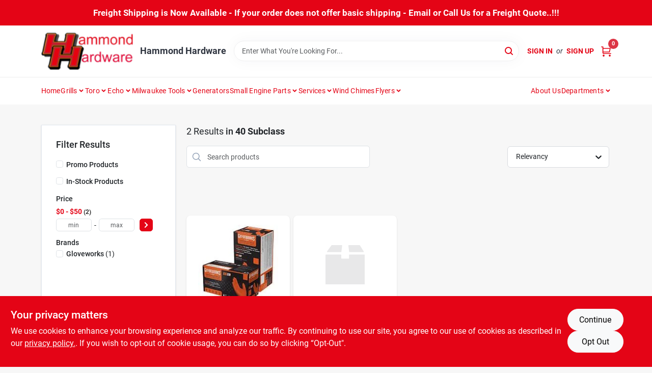

--- FILE ---
content_type: text/html
request_url: https://www.hammondhardware.com/department/40-subclass-13510
body_size: 145714
content:
<!DOCTYPE html>
<html lang="en">
	<head>
		<meta charset="utf-8" />
		<link rel="preconnect" href="https://maps.googleapis.com">
		<link rel="preconnect" href="https://storage.googleapis.com">
		<link rel="preconnect" href="https://images.ezad.io">
		<link rel="preconnect" href="https://api.ezadlive.com">
		<meta name="viewport" content="width=device-width, initial-scale=1.0, maximum-scale=2.0">


		
		<link href="https://static.ezadlive.com/fe/version2880/_app/immutable/assets/vendor.f0fcb5ba.css" rel="stylesheet">
		<link href="https://static.ezadlive.com/fe/version2880/_app/immutable/assets/0.1cbb51b9.css" rel="stylesheet">
		<link href="https://static.ezadlive.com/fe/version2880/_app/immutable/assets/login-module.7fe72062.css" rel="stylesheet">
		<link href="https://static.ezadlive.com/fe/version2880/_app/immutable/assets/main-footer.6c797e80.css" rel="stylesheet">
		<link href="https://static.ezadlive.com/fe/version2880/_app/immutable/assets/document-modal.a3b96a58.css" rel="stylesheet">
		<link href="https://static.ezadlive.com/fe/version2880/_app/immutable/assets/modal.577dbff6.css" rel="stylesheet">
		<link href="https://static.ezadlive.com/fe/version2880/_app/immutable/assets/cart-sidebar.bbe547ba.css" rel="stylesheet">
		<link href="https://static.ezadlive.com/fe/version2880/_app/immutable/assets/cart-items.08954f67.css" rel="stylesheet">
		<link href="https://static.ezadlive.com/fe/version2880/_app/immutable/assets/change-quantity.693882c3.css" rel="stylesheet">
		<link href="https://static.ezadlive.com/fe/version2880/_app/immutable/assets/recaptcha.ab6e1a2f.css" rel="stylesheet">
		<link href="https://static.ezadlive.com/fe/version2880/_app/immutable/assets/bogo-discount-card.2b8bc076.css" rel="stylesheet">
		<link href="https://static.ezadlive.com/fe/version2880/_app/immutable/assets/locations-modal.8c32552f.css" rel="stylesheet">
		<link href="https://static.ezadlive.com/fe/version2880/_app/immutable/assets/big-map.bdb2e239.css" rel="stylesheet">
		<link href="https://static.ezadlive.com/fe/version2880/_app/immutable/assets/_page.ee24268f.css" rel="stylesheet">
		<link href="https://static.ezadlive.com/fe/version2880/_app/immutable/assets/product-card.8c7218bf.css" rel="stylesheet">
		<link href="https://static.ezadlive.com/fe/version2880/_app/immutable/assets/paginator-with-links.3eb3ead3.css" rel="stylesheet">
		<link href="https://static.ezadlive.com/fe/version2880/_app/immutable/assets/paginator.12bdcbbb.css" rel="stylesheet">
		<link href="https://static.ezadlive.com/fe/version2880/_app/immutable/assets/filter-item.7ff41a8f.css" rel="stylesheet">
		<link href="https://static.ezadlive.com/fe/version2880/_app/immutable/assets/brand-dept-popup.8ae3b42d.css" rel="stylesheet"><title>40 Subclass | Hammond Hardware</title><!-- HEAD_svelte-145cly0_START --><!-- Project: undefined - Channel Id: 32 - Version: 2877 - Release Latest Version: undefined -->   <meta name="msapplication-TileColor" content="#da532c"> <meta name="theme-color" content="#ffffff"> <link rel="icon" type="image/x-icon" href="https://storage.googleapis.com/content.ezadtv.com/2020/05/11/5eb9da2009f28_favicon-32x325.png"> <link rel="icon" type="image/png" sizes="32x32" href="https://storage.googleapis.com/content.ezadtv.com/2020/05/11/5eb9da2009f28_favicon-32x325.png"> <link rel="apple-touch-icon" sizes="180x180" href="https://storage.googleapis.com/content.ezadtv.com/2020/05/11/5eb9da2009f28_favicon-32x325.png">  <meta name="twitter:title" content="40 Subclass"> <meta name="og:title" content="40 Subclass"> <meta property="og:title" content="40 Subclass">  <meta name="description" content="Shop for 40 Subclass products at Hammond Hardware"> <meta name="twitter:description" content="Shop for 40 Subclass products at Hammond Hardware"> <meta name="og:description" content="Shop for 40 Subclass products at Hammond Hardware"> <meta property="og:description" content="Shop for 40 Subclass products at Hammond Hardware">  <script >__EZ_DEPT_NAME = '40 Subclass' </script> <meta name="google-site-verification" content="dIebFYVC2qZOHW7pxNtwYqhDHKzAgcXkw3Q-Fxf5H7c"> <meta property="og:site_name" content="Hammond Hardware"> <meta property="og:type" content="website"> <meta property="twitter:site" content="Hammond Hardware"> <meta property="twitter:card" content="summary"> <meta name="google-site-verification" content="Le-lhQh-1dlUVoX5RjYPIuvYUOT-4zo3_7rrMw3Ssn8" />
<meta name="google-site-verification" content="LazpVLIxVpybsLVw0XoihPibhaiglsaORHLMzyGUFkw" /> <!-- Global site tag (gtag.js) - Google Analytics -->
<script async src="https://www.googletagmanager.com/gtag/js?id=UA-127911011-1"></script>
<script>
  window.dataLayer = window.dataLayer || [];
  function gtag(){dataLayer.push(arguments);}
  gtag('js', new Date());

  gtag('config', 'UA-127911011-1');
</script> <!-- Meta Pixel Code -->
<script>
!function(f,b,e,v,n,t,s)
{if(f.fbq)return;n=f.fbq=function(){n.callMethod?
n.callMethod.apply(n,arguments):n.queue.push(arguments)};
if(!f._fbq)f._fbq=n;n.push=n;n.loaded=!0;n.version='2.0';
n.queue=[];t=b.createElement(e);t.async=!0;
t.src=v;s=b.getElementsByTagName(e)[0];
s.parentNode.insertBefore(t,s)}(window, document,'script',
'https://connect.facebook.net/en_US/fbevents.js');
fbq('init', '252775005435502');
fbq('track', 'PageView');
</script>
<noscript><img height="1" width="1" style="display:none"
src="https://www.facebook.com/tr?id=252775005435502&ev=PageView&noscript=1"
/></noscript>
<!-- End Meta Pixel Code --> <!-- live_chat --> 
<div id="fb-customer-chat" class="fb-customerchat"></div>
<script>
    var chatbox = document.getElementById('fb-customer-chat');
    chatbox.setAttribute("page_id", "150179948994377");
    chatbox.setAttribute("attribution", "biz_inbox");
</script>

<script>
	window.fbAsyncInit = function() {
        FB.init({
          xfbml            : true,
          version          : 'v14.0'
        });
      };
      (function(d, s, id) {
        var js, fjs = d.getElementsByTagName(s)[0];
        if (d.getElementById(id)) return;
        js = d.createElement(s); js.id = id;
        js.src = 'https://connect.facebook.net/en_US/sdk/xfbml.customerchat.js';
        fjs.parentNode.insertBefore(js, fjs);
      }(document, 'script', 'facebook-jssdk'));
</script> <script> window.dataLayerEz = window.dataLayerEz || []; window.dataLayerEz.push({'storeNumber': '', 'user_properties.store_number': ''}); </script>  <meta name="twitter:image:src" content="https://storage.googleapis.com/content.ezadtv.com/2025/08/05/20250805_68921290512a0.webp"> <meta name="twitter:image" content="https://storage.googleapis.com/content.ezadtv.com/2025/08/05/20250805_68921290512a0.webp"> <meta name="og:image" content="https://storage.googleapis.com/content.ezadtv.com/2025/08/05/20250805_68921290512a0.webp"> <meta property="og:image" content="https://storage.googleapis.com/content.ezadtv.com/2025/08/05/20250805_68921290512a0.webp"> <link rel="canonical" href="https://www.hammondhardware.com/department/40-subclass-13510"> <meta property="og:url" content="https://www.hammondhardware.com/department/40-subclass-13510"> <script type="application/ld+json">[{"@context":"https://schema.org","@type":"HardwareStore","name":"Hammond Hardware","telephone":"517.782.0704","image":"https://images.ezad.io/thumb/aHR0cHM6Ly9zdG9yYWdlLmdvb2dsZWFwaXMuY29tL2NvbnRlbnQuZXphZHR2LmNvbS8yMDI0LzA3LzA4LzIwMjQwNzA4XzY2OGM1Njk1YTNjNGYud2VicA.webp","address":{"@type":"PostalAddress","streetAddress":"1800 Martin Luther King Dr","addressLocality":"JACKSON","addressRegion":"MI","postalCode":"49203","addressCountry":"US"}},{"@context":"https://schema.org","@type":"WebSite","name":"Hammond Hardware","url":"https://www.hammondhardware.com/","alternateName":"Hammond Hardware","potentialAction":[{"@type":"SearchAction","target":"https://www.hammondhardware.com//search/?keyword={search_term_string}","query-input":"required name=search_term_string"}]},{"@context":"https://schema.org","@type":"Organization","legalName":"Hammond Hardware","url":"https://www.hammondhardware.com/","logo":"https://images.ezad.io/thumb/aHR0cHM6Ly9zdG9yYWdlLmdvb2dsZWFwaXMuY29tL2NvbnRlbnQuZXphZHR2LmNvbS8yMDI0LzA3LzA4LzIwMjQwNzA4XzY2OGM1Njk1YTNjNGYud2VicA.webp","sameAs":["https://www.facebook.com/Hammondhardware/","https://twitter.com/Hammondhardwar1","https://www.instagram.com/hammond_hardware/","https://www.youtube.com/channel/UCTdnX-XKSsXG_JvH261962g?view_as=subscriber"],"contactPoint":[{"@type":"ContactPoint","contactType":"customer service","telephone":"517.782.0704","email":"hammondhardwaresales@gmail.com"}]},{"@context":"https://schema.org","@type":"BreadcrumbList","itemListElement":[{"@type":"ListItem","position":1,"name":"Departments","item":"https://www.hammondhardware.com"},{"@type":"ListItem","position":2,"name":"40 Subclass","item":"https://www.hammondhardware.com/department/40-subclass-13510"}]}]</script> <script >__EZ_STORE_SETTINGS = {"businessSlug":"a2s7SvhW2YsY2314","stripePublishable":"pk_live_TL6sTBk3kqmpiJQRqbn82Otc","stripeLive":"1","businessName":"Hammond Hardware","favicon":"https://storage.googleapis.com/content.ezadtv.com/2020/05/11/5eb9da2009f28_favicon-32x325.png","colors":{"primary":"#e40416","secondary":"#1d1d1d","text":"#2f3540","background":"#F7F7F7","header":"#fff","headerLinkColor":"","headerText":"","navigation":"#fff","priceColor":"","promoPriceColor":"","storeColor":""},"layout":"default","font":"Roboto","logo":"https://images.ezad.io/thumb/aHR0cHM6Ly9zdG9yYWdlLmdvb2dsZWFwaXMuY29tL2NvbnRlbnQuZXphZHR2LmNvbS8yMDI0LzA3LzA4LzIwMjQwNzA4XzY2OGM1Njk1YTNjNGYud2VicA.webp","subscribeBannerImage":"url(https://storage.googleapis.com/content.ezadtv.com/2020/01/24/5e2b5ccca35af_HammondHardware.jpg)","buyingFromAlert":{"background":"primary","textColor":"white","visible":""},"homeAlert":{"visible":true,"text":"Freight Shipping is Now Available - If your order does not offer basic shipping - Email or Call Us for a Freight Quote..!!!","background":"primary","textColor":"white","fontSize":17,"fontWeight":"bolder","allowOverrideEvenBasicPlan":"","fontFamily":"","padding":"","rayyan":""},"text":{"featuredProductText":"","inStore":"Curbside","specialOrderWarning":"Special Order From Vendor","outOfStock":"","noRentalItems":"There are no rental items","specialOrderTitle":"Special Order May Be Required","specialOrderText":"Subject to availability and seasonality from suppliers. If we cannot get it, you will be notified and refunded.","trademark":"All product and company names are trademarks™ or registered® trademarks of their respective holders. Use of them does not imply any affiliation with or endorsement by them.","checkAvailability":"","emptyCart":"","cartDeliveryDisclaimer":"","forRental":"In-Store Rental Equipment","promoQuantityHeader":"","specialOrderTextByLocation":"","deliveryConfirmationText":"","vendorInStockText":"","vendorOutOfStockText":"","catalogInStockText":"","vendorSpecialOrderText":"","outOfStockText":"","extraProductMessage":"","inStockText":"","customPurchaseTitle":"","customPurchaseText":"","tvCustomQtyMessage":"","tvCustomAvailableMessage":"","specialOrderFee":"","onlyXLeftText":"","footerConnectText":"","receiveMarketingText":""},"footer":{"links":[{"name":"","link":""}],"facebookPage":"","showSslLogo":"","instagramPage":"","locations":null,"showLogo":"","hideBusinessName":"","modern":"","modernLocations":"","hideBuiltByEZAD":""},"products":{"inventoryItemsMin":"","itemsPerPage":48,"showVideos":"1","showDescription":"1","showSimilarProducts":"1","showQtyInWidgets":"1","sortOptions":[{"value":"relevancy","text":"Relevancy"},{"value":"price-desc","text":"Price High to Low"},{"value":"price-asc","text":"Price Low to High"},{"value":"latest","text":"New Arrivals"},{"value":"title-asc","text":"Alphabetical"}],"defaultSorting":"relevancy","hideReg":"","filterShowOutOfStock":"","inStockProductRename":"","hideUpc":"","hideInStockCheckbox":"","disableOrdering":"","showThreeFiveDays":"","capitalizeTitle":"","regularPriceText":"Everyday Low Price","currencyPrefix":"","useOriginalTitle":"","hidePriceOutOfStock":"","disableSpecialOrdering":"","showTopBrandProducts":"","showSimilarProductsByProduct":"","showDepartmentDropdownInSearch":"","getQuoteSpecial":"","hideProductLocation":"","getQuoteEmail":"","hideProductUnit":"","hiddenPriceText":"","syncHandlePromos":"","showPartnerInventories":"","hideQuantity":"","alwaysShowProp65":"","widgetPromoLabel":"","singlePromoLabel":"","hideBrandFromTitle":"","hideOutOfStockItems":"","showUnitInventory":"","showOutOfStockItems":"","hideRentalPrices":"","hidePrice":"","alwaysShowProductLocation":"","showSpecs":"","disableSearchBar":"","hideNotifyMeOption":"","hideDeliveryLocationsModal":"","hideSecondSpecialWarning":"","showModelNumber":"","showSortByCustomerPartNumberOnMyOrders":"","removeZoominEffect":"","hideAvailability":"","includeBrandInTitle":"","hideSpecialOrderBadgeAboveImage":""},"departments":{"defaultSorting":"relevancy","skipAutoFormat":"","multiLevel":"","sortOptions":"","hideHeadersInMenu":"","collapseDepartmentsOnSearch":"","hideNoSubDeptTextInDeptList":"","description":"Explore our Building Materials, Fasteners, and Outdoor Living products. We have everything you need for your home improvement projects. Shop online now or visit us at STORE_NAME_AND_LOCATION to find all your essentials in one convenient location!"},"brands":{"defaultSorting":"relevancy","showImages":"","sortAlphabetical":"","capitalize":"","description":"Explore our collection of trusted brands like Dpi and Plas-tex. We have everything you need for your home and DIY projects. Start your shopping journey today! Shop online now or visit us at STORE_NAME_AND_LOCATION to find everything you need conveniently!"},"cart":{"rewardMembers":"","hideAddress":"","specialOrderMessage":"Special order May Be Required","specialOrderDisclaimer":"Subject to Availability and seasonality from suppliers. If we cannot get it, you will be notified and refunded.","specialOrderBadge":"","specialOrderMessageTooltip":"You will receive shipping information over email within the next business day","empty":"Cart is empty. Browse the website and add the things you like!","submittedOrderImage":"https://storage.googleapis.com/content.ezadtv.com/2020/05/08/5eb56fa7d63ef_StopSign.jpg","confirmationText":"","deliveryDisclaimer":"","taxJar":"","hideShipping":"","showSpecialOrderDays":"","enableDeliveryDate":"","promos":"","allowSpecialOrderVendors":[0],"taxDisclaimer":"","additionalCountries":"","showCardProviders":"","taxExemptionCheck":"","discountEligibilityCheck":"","hideVendorInSpecialOrder":"","refundInfo":"","deliveryZipsAllowed":"","allowedZips":"","disclaimer":"","allowSavedCarts":"","hideTax":"","hideDeliveryZipcode":"","cartModal":"","deferCapture":"","pickupDistanceLimit":"","alwaysRequireAddress":true,"showUnitPrice":"","distanceModal":"","showCheckoutCbLayout":"","hideUnitedStatesDeliveryOption":"","restrictedStatesForShipping":"","restrictedStatesMessage":"","hideSpecialOrderMessage":"","rdcAware":"","guestCheckoutWithPaypalOnly":"","allowRecurringOrders":"","mergeAdditionalFeeWithSubtotal":"","displayRecurringOrdersSectionBorder":"","hidePickupZipcode":"","enableMarketingEmailsByDefault":"","enableShareCartLink":"","hideSpecialOrderBadge":"","showShippingRateDisclaimer":"","dummyPostalCode":"","receiveMarketing":"","receiveSms":""},"admin":{"showStats":"1","showOrderLocationFilters":"1","orders":"","hideSecondStep":"","RSCOptions":"","showContractors":"","orderTimeZone":"","hideInStorePingOption":"","autoSelectStore":"","enableNewOrderNotification":"","hideBusinessNameFromHeaderOnMobile":"","showAvailableFulfilmentOptions":"","defaultSelectedStore":"","allowOverridingDeliveryCharges":"","enableTaxWaiverIfExempt":"","hideGuestCheckout":""},"testimonials":{"1":"","2":""},"liveChatCode":"","storeNumber":"","logoMaxWidth":"","logoMaxHeight":"","signup":{"extraFields":""},"contactUs":{"hideEmail":""},"logoSize":"","navigationBackground":"","whiteHeader":"","lightNav":"","displayName":"","domain":"hammondhardware","newOrderEmails":"","contactEmail":"","company":"","navigation":[{"name":"home"},{"name":"departments"},{"name":"brands"},{"name":"About Us","align":"right"}],"demo":"","homepageBanner":"","search":{"checkboxFilters":""},"timezone":"","meta":{"description":"","loginDescription":"","mainImage":"","loginTitle":"","departmentsDescription":"Explore [store_name]'s departments in [city], [state] for quality tools and supplies for every project.","departmentsTitle":"Search and Hunt Through Departments at STORE_NAME","brandsDescription":"[store_name] offers a wide range of brands in [city], [state]. Your local destination for quality tools and supplies.","brandsTitle":"Discover Our Brands At STORE_NAME","searchPageDescription":"Shop [search_term] at [store_name]. Also, choose from top-selling products like the ECHO SRM-280T Gas String Trimmer and the Graco Truecoat 360 Cordless Airless Paint Sprayer."},"directory":"","overrideSubscribeImage":"","tax_rate":"","adminNavigation":"1","showPhoneInNavigation":"","emailNavLink":"","onlyFeatured":"","navigationLayout":"","aboutUsLocations":"","customLayout":"","showAdvancedSetting":"","principles":"","registrationOptions":{"companyInput":"1","hideFromHeader":""},"locationData":{"Millhouse":"","Wildey":""},"testKey":"","business":"","authData":"","aboutUsEmails":"","logoLink":"","showConsultationReport":"","dynamicMap":"","customCss":"hammond.css","extraProductMessage":"","styles":{"vendorInStockClasses":"","catalogInStockClasses":"","rentalFilterNodeClasses":""},"logoMaxheight":"","undefined":"","specialPricePositionBottom":"","aboutUsTitle":"","aboutUsTitleHidden":"","showLocationPhoneInNav":"","business_telephone":"","business_address":"","business_city":"","business_state":"","business_country":"","ecommercePlan":"null","tvRDC":"","dibRSC":"","e2Warehouse":"","logoPrint":"","business_zipcode":"","business_email":"","rentals":{"disableLocationSelection":"","allowDeliveryLocations":"","hideFulfillmentOptions":"","rentalContactText":"","disableContactForm":"","rentalInStockText":"","disclaimer":"","submitFormDisclaimerTop":"","submitFormDisclaimerBottom":"","rentalReserveText":"","hideUpc":"","verbiage":""},"aboutUs":{"hideContactUsOption":""},"localAd":{"hideLocalAdNavLink":""},"header":{"locationSelector":"","modern":"","MyOrdersText":"","languages":""},"navStyle":{"links":"","locationSelector":""},"e2ReportExemption":"","svelte":"","null":"","aiSettings":{"useAIProductsTable":"","useAIProductsCategories":"","excludeAIProductsTable":""}}</script>  <script >__EZ_PREGEN = 0</script> <script >__EZ_TV_ECOM_PLAN = 'E1P'</script> <script >__EZ_TVR_NAME = "True Value Rewards"</script> <script >__EZ_IS_TRUEVALUE = false</script>  <style data-svelte-h="svelte-1ke9ioy">/* embed the latin fonts directly */
    @font-face {
      font-family: 'Roboto';
      font-style: normal;
      font-weight: 300;
      font-display: swap;
      src: url(https://static.ezadlive.com/fonts/KFOlCnqEu92Fr1MmSU5fBBc4.woff2) format('woff2');
      unicode-range: U+0000-00FF, U+0131, U+0152-0153, U+02BB-02BC, U+02C6, U+02DA, U+02DC, U+0304, U+0308, U+0329, U+2000-206F, U+2074, U+20AC, U+2122, U+2191, U+2193, U+2212, U+2215, U+FEFF, U+FFFD;
    }
    @font-face {
      font-family: 'Roboto';
      font-style: normal;
      font-weight: 400;
      font-display: swap;
      src: url(https://static.ezadlive.com/fonts/KFOmCnqEu92Fr1Mu4mxK.woff2) format('woff2');
      unicode-range: U+0000-00FF, U+0131, U+0152-0153, U+02BB-02BC, U+02C6, U+02DA, U+02DC, U+0304, U+0308, U+0329, U+2000-206F, U+2074, U+20AC, U+2122, U+2191, U+2193, U+2212, U+2215, U+FEFF, U+FFFD;
    }
    @font-face {
      font-family: 'Roboto';
      font-style: normal;
      font-weight: 700;
      font-display: swap;
      src: url(https://static.ezadlive.com/fonts/KFOlCnqEu92Fr1MmWUlfBBc4.woff2) format('woff2');
      unicode-range: U+0000-00FF, U+0131, U+0152-0153, U+02BB-02BC, U+02C6, U+02DA, U+02DC, U+0304, U+0308, U+0329, U+2000-206F, U+2074, U+20AC, U+2122, U+2191, U+2193, U+2212, U+2215, U+FEFF, U+FFFD;
    }</style>  <link rel="stylesheet" type="text/css" media="print" href="https://static.ezadlive.com/fonts/font-roboto.css" onload="this.media='all';"><style>
:root {
  --primary: #e40416;
  --bs-primary: #e40416;
  --secondary: #1d1d1d;
  --bs-secondary: #1d1d1d;
  --text: #2f3540;
  --bs-text: #2f3540;
  --background: #F7F7F7;
  --bs-background: #F7F7F7;
  --header: #fff;
  --bs-header: #fff;
  --headerLinkColor: var(--bs-primary);
  --bs-headerLinkColor: #fff;
  --headerText: var(--text);
  --bs-headerText: #fff;
  --navigation: #fff;
  --bs-navigation: #fff;
  --priceColor: #fff;
  --bs-priceColor: #fff;
  --promoPriceColor: #fff;
  --bs-promoPriceColor: #fff;
  --storeColor: #fff;
  --bs-storeColor: #fff;
  --brandPrimary: #e40416;
  --headerLinkColorInv: #fff;
  --navigationLinkColor: var(--bs-primary);
  --navigationText: var(--text);
  --navigationFontSize: 14px;
  --font: Roboto;
}
</style><!-- HEAD_svelte-145cly0_END --><!-- HEAD_svelte-rn6tfp_START --><!-- HEAD_svelte-rn6tfp_END -->

		<style>
			.text-success-dark {
				color: #124A1F !important;
			}
		</style>
	</head>
	<body data-sveltekit-preload-data="hover">
	
		<div style="display: contents">    <div id="fb-root"></div> <button class="skip-link svelte-1yub3rk" data-svelte-h="svelte-mn0oll">Skip to content</button> <div><div class="main-banner alert border-0 rounded-0 py-2 py-md-3 text-center mb-0 svelte-1fmymtp" role="alert" style="color: var(--bs-white); background: var(--bs-primary); font-size: 17px;; ; font-weight: bolder; ; font-family:  !important; padding: ; rayyan: ;">Freight Shipping is Now Available - If your order does not offer basic shipping - Email or Call Us for a Freight Quote..!!!</div>  <header id="mainHeader" class="main-header position-relative  HammondHardware svelte-1pee0jg"><div class="container gap-3 d-flex flex-column flex-lg-row align-items-center justify-content-center justify-content-lg-between py-3"> <button class="d-block nav-icon d-lg-none mobile-menu-button " aria-label="Menu"><span></span></button> <div class="d-flex flex-column flex-md-row align-items-center"><a href="/" class="brand text-white " aria-label="Hammond Hardware Home" rel="prefetch"><img src="https://images.ezad.io/thumb/aHR0cHM6Ly9zdG9yYWdlLmdvb2dsZWFwaXMuY29tL2NvbnRlbnQuZXphZHR2LmNvbS8yMDI0LzA3LzA4LzIwMjQwNzA4XzY2OGM1Njk1YTNjNGYud2VicA.webp" id="logo-img" alt="Hammond Hardware" style="" class="logo-width svelte-1pee0jg" width="100%" height="100%"></a> <div class="h5 fw-bold mt-3 mb-0 mt-md-0 ms-md-3 comp-text" style="color: ">Hammond Hardware</div></div> <form id="searchForm" name="search" role="search" class="search-wrapper position-relative svelte-om0n6w"><input aria-label="Search Term" class="form-control autosuggest svelte-om0n6w" type="text" placeholder="Enter What You're Looking For..." loading="lazy" value=""> <button type="submit" aria-label="Search" class="btn-search-custom svelte-om0n6w" data-svelte-h="svelte-6o76ou"><svg width="16" height="16" xmlns="http://www.w3.org/2000/svg" xmlns:xlink="http://www.w3.org/1999/xlink"><defs data-v-6d71ba7e=""><filter data-v-6d71ba7e="" x="-8.1%" y="-113.8%" width="116.2%" height="327.5%" filterUnits="objectBoundingBox"><feMorphology data-v-6d71ba7e="" radius=".5" operator="dilate" in="SourceAlpha" result="shadowSpreadOuter1"></feMorphology><feOffset data-v-6d71ba7e="" in="shadowSpreadOuter1" result="shadowOffsetOuter1"></feOffset><feGaussianBlur data-v-6d71ba7e="" stdDeviation="15" in="shadowOffsetOuter1" result="shadowBlurOuter1"></feGaussianBlur><feComposite data-v-6d71ba7e="" in="shadowBlurOuter1" in2="SourceAlpha" operator="out" result="shadowBlurOuter1"></feComposite><feColorMatrix data-v-6d71ba7e="" values="0 0 0 0 0.13236882 0 0 0 0 0.171002098 0 0 0 0 0.285297781 0 0 0 0.04 0" in="shadowBlurOuter1"></feColorMatrix></filter><rect data-v-6d71ba7e="" x="0" y="0" width="560" height="40" rx="20"></rect></defs><g data-v-6d71ba7e="" fill="none" fill-rule="evenodd"><path data-v-6d71ba7e="" fill="#FFF" d="M-884-28H556v1536H-884z"></path><g data-v-6d71ba7e="" transform="translate(-529 -11)"><use data-v-6d71ba7e="" fill="#000" filter="url(#a)" xlink:href="#b"></use><use data-v-6d71ba7e="" stroke="currentColor" fill="#FFF" xlink:href="#b"></use></g><g data-v-6d71ba7e="" stroke-width="2" transform="translate(1 1)" stroke="currentColor" stroke-linecap="round" stroke-linejoin="round"><circle data-v-6d71ba7e="" cx="6" cy="6" r="6"></circle><path data-v-6d71ba7e="" d="M14 14l-3.758-3.758"></path></g></g></svg></button> </form> <div class="d-flex align-items-center cart-wrapper  svelte-17u9cvc" style="z-index: 1;">  <div id="authorization" class="d-lg-flex d-none me-3"><div class="d-flex flex-lg-row align-items-center"><a href="/login" class="text-uppercase fw-bold text-nowrap" rel="prefetch">Sign In</a> <span class="my-n1 my-lg-0 mx-2 fst-italic" data-svelte-h="svelte-dz76fn">or</span> <a href="/register" class="text-uppercase fw-bold text-nowrap" rel="prefetch">Sign Up</a></div></div> <a href="/cart" class="cart-btn position-relative " aria-label="Cart, 0 Items" rel="prefetch"><svg width="20" height="20" xmlns="http://www.w3.org/2000/svg"><g transform="translate(1 1)" fill="none" fill-rule="evenodd"><circle fill="#000" fill-rule="nonzero" cx="4.235" cy="17.788" r="1"></circle><circle fill="currentColor" fill-rule="nonzero" cx="16.094" cy="17.788" r="1"></circle><circle stroke="currentColor" stroke-width="1.694" stroke-linecap="round" stroke-linejoin="round" cx="4" cy="17" r="1"></circle><circle stroke="currentColor" stroke-width="1.694" stroke-linecap="round" stroke-linejoin="round" cx="16" cy="17" r="1"></circle><path d="M0 0h2.571v11.25c0 .966.768 1.75 1.715 1.75H18" stroke="currentColor" stroke-width="1.694" stroke-linecap="round" stroke-linejoin="round"></path><path stroke="currentColor" stroke-width="1.694" stroke-linecap="round" stroke-linejoin="round" d="M3 3h14l-1.647 7H3"></path></g></svg> <span class="position-absolute badge bg-danger rounded-circle ">0</span></a>  </div></div> </header>  <nav class="navbar p-0 navbar-light main-nav  collapsed   svelte-t4umeu" id="mainNav"> <div class="container pb-3 pb-lg-0 w-100 h-100 align-items-start"><div class="px-2 px-lg-0 w-100"><div class="d-flex justify-content-end mt-4 d-lg-none mb-n2 w-100"><button class="toggle-menu-bt" id="toggle-menu-bt" aria-label="Menu" data-svelte-h="svelte-1bfgfmg"><svg xmlns="http://www.w3.org/2000/svg" fill="none" width="32" viewBox="0 0 24 24" stroke-width="2" stroke="currentColor"><path stroke-linecap="round" stroke-linejoin="round" d="M6 18L18 6M6 6l12 12"></path></svg></button></div> <ul class="navbar-nav flex-column flex-lg-row flex-wrap "><li class="nav-item  left   svelte-t4umeu"><a href="/" class="nav-link text-capitalize home" style="font-size: " rel="prefetch">Home </a> </li><li class="nav-item b-nav-dropdown dropdown left   svelte-t4umeu"><button tabindex="0" class="cursor-default c-dropdown h-100 d-flex align-items-center main-link justify-content-between svelte-nnj2yx" aria-expanded="false"><div class="nav-link text-capitalize svelte-nnj2yx">Grills</div> <svg fill="none" class="ms-1 caret svelte-nnj2yx" width="10" height="6" xmlns="http://www.w3.org/2000/svg"><path d="M7.5 1.5l-3 3-3-3" stroke="currentColor" stroke-linecap="round" stroke-linejoin="round" stroke-width="2" class="svelte-nnj2yx"></path></svg>   </button> </li><li class="nav-item b-nav-dropdown dropdown left   svelte-t4umeu"><button tabindex="0" class="cursor-default c-dropdown h-100 d-flex align-items-center main-link justify-content-between svelte-nnj2yx" aria-expanded="false"><div class="nav-link text-capitalize svelte-nnj2yx">Toro</div> <svg fill="none" class="ms-1 caret svelte-nnj2yx" width="10" height="6" xmlns="http://www.w3.org/2000/svg"><path d="M7.5 1.5l-3 3-3-3" stroke="currentColor" stroke-linecap="round" stroke-linejoin="round" stroke-width="2" class="svelte-nnj2yx"></path></svg>   </button> </li><li class="nav-item b-nav-dropdown dropdown left   svelte-t4umeu"><button tabindex="0" class="cursor-default c-dropdown h-100 d-flex align-items-center main-link justify-content-between svelte-nnj2yx" aria-expanded="false"><div class="nav-link text-capitalize svelte-nnj2yx">Echo</div> <svg fill="none" class="ms-1 caret svelte-nnj2yx" width="10" height="6" xmlns="http://www.w3.org/2000/svg"><path d="M7.5 1.5l-3 3-3-3" stroke="currentColor" stroke-linecap="round" stroke-linejoin="round" stroke-width="2" class="svelte-nnj2yx"></path></svg>   </button> </li><li class="nav-item b-nav-dropdown dropdown left   svelte-t4umeu"><button tabindex="0" class="cursor-default c-dropdown h-100 d-flex align-items-center main-link justify-content-between svelte-nnj2yx" aria-expanded="false"><div class="nav-link text-capitalize svelte-nnj2yx">Milwaukee Tools</div> <svg fill="none" class="ms-1 caret svelte-nnj2yx" width="10" height="6" xmlns="http://www.w3.org/2000/svg"><path d="M7.5 1.5l-3 3-3-3" stroke="currentColor" stroke-linecap="round" stroke-linejoin="round" stroke-width="2" class="svelte-nnj2yx"></path></svg>   </button> </li><li class="nav-item  left   svelte-t4umeu"><a href="https://www.hammondhardware.com/search/firman?in_stock_only=1" class="nav-link text-capitalize " target="_blank" rel="noopener noreferrer" style="font-size: " aria-label="To Generators (opens in a new tab)">Generators </a> </li><li class="nav-item b-nav-dropdown dropdown left   svelte-t4umeu"><button tabindex="0" class="cursor-default c-dropdown h-100 d-flex align-items-center main-link justify-content-between svelte-nnj2yx" aria-expanded="false"><div class="nav-link text-capitalize svelte-nnj2yx">Small Engine Parts</div> <svg fill="none" class="ms-1 caret svelte-nnj2yx" width="10" height="6" xmlns="http://www.w3.org/2000/svg"><path d="M7.5 1.5l-3 3-3-3" stroke="currentColor" stroke-linecap="round" stroke-linejoin="round" stroke-width="2" class="svelte-nnj2yx"></path></svg>   </button> </li><li class="nav-item b-nav-dropdown dropdown left   svelte-t4umeu"><button tabindex="0" class="cursor-default c-dropdown h-100 d-flex align-items-center main-link justify-content-between svelte-nnj2yx" aria-expanded="false"><div class="nav-link text-capitalize svelte-nnj2yx">Services</div> <svg fill="none" class="ms-1 caret svelte-nnj2yx" width="10" height="6" xmlns="http://www.w3.org/2000/svg"><path d="M7.5 1.5l-3 3-3-3" stroke="currentColor" stroke-linecap="round" stroke-linejoin="round" stroke-width="2" class="svelte-nnj2yx"></path></svg>   </button> </li><li class="nav-item  left   svelte-t4umeu"><a href="https://www.hammondhardware.com/department/sporting-goods-8692/omt-wind-chimes-9020" class="nav-link text-capitalize " target="_blank" rel="noopener noreferrer" style="font-size: " aria-label="To Wind Chimes (opens in a new tab)">Wind Chimes </a> </li><li class="nav-item b-nav-dropdown dropdown left   svelte-t4umeu"><button tabindex="0" class="cursor-default c-dropdown h-100 d-flex align-items-center main-link justify-content-between svelte-nnj2yx" aria-expanded="false"><div class="nav-link text-capitalize svelte-nnj2yx">Flyers</div> <svg fill="none" class="ms-1 caret svelte-nnj2yx" width="10" height="6" xmlns="http://www.w3.org/2000/svg"><path d="M7.5 1.5l-3 3-3-3" stroke="currentColor" stroke-linecap="round" stroke-linejoin="round" stroke-width="2" class="svelte-nnj2yx"></path></svg>   </button> </li><li class="nav-item  right   svelte-t4umeu"><a href="/about-us" class="nav-link text-capitalize " style="font-size: " rel="prefetch">About Us </a> </li><li class="nav-item b-nav-dropdown dropdown right   svelte-t4umeu"><button tabindex="0" class=" c-dropdown h-100 d-flex align-items-center main-link justify-content-between svelte-nnj2yx" aria-expanded="false" aria-controls="departments-menu"><a class="nav-link text-capitalize svelte-nnj2yx" href="/departments" style="fontSize: ">Departments</a> <svg fill="none" class="ms-1 caret svelte-nnj2yx" width="10" height="6" xmlns="http://www.w3.org/2000/svg"><path d="M7.5 1.5l-3 3-3-3" stroke="currentColor" stroke-linecap="round" stroke-linejoin="round" stroke-width="2" class="svelte-nnj2yx"></path></svg>   </button> </li>   </ul></div></div> </nav>   <div> <main><div class="container search-container  svelte-141ptr8"> <div class="row"><div class="col-lg-3"> <div class="filterWrapper card filters rounded-0  svelte-5l9ewu"><div class="card-body svelte-5l9ewu"><h2 class="mb-3 h5" data-svelte-h="svelte-1x7u8c7">Filter Results</h2> <button class="d-lg-none filters-close-bt svelte-5l9ewu" aria-label="Hide Filters" data-svelte-h="svelte-zl9rcq"><svg xmlns="http://www.w3.org/2000/svg" width="24" height="24" viewBox="0 0 24 24"><title>e-remove</title><g stroke-linecap="round" stroke-linejoin="round" stroke-width="2" fill="#a0a0ba" stroke="#a0a0ba"><line fill="none" stroke="#a0a0ba" stroke-miterlimit="10" x1="19" y1="5" x2="5" y2="19"></line><line fill="none" stroke="#a0a0ba" stroke-miterlimit="10" x1="19" y1="19" x2="5" y2="5"></line></g></svg></button>  <div class="d-flex flex-column align-items-start"> </div> <div class="mb-2"><div class="form-check"><input id="promoCheck" type="checkbox" class="form-check-input" aria-label="Promo Products"> <h3 class="fs-6" style="margin-top: 9px;line-height: 10px;"><label class="form-check-label" for="promoCheck">Promo Products</label></h3></div></div> <div class="mb-3"><div class="form-check"><input id="inStockCheck" type="checkbox" class="form-check-input" aria-label="In-Stock Products"> <h3 class="fs-6" style="margin-top: 9px;line-height: 10px;"><label class="form-check-label" for="inStockCheck"><a href="/department/40-subclass-13510?in_stock_only=1" class="heading-color" rel="prefetch">In-Stock Products</a></label></h3></div></div>   <div class="mb-3" style="max-width: 200px;"><h2 class="h6" data-svelte-h="svelte-6n5n7u">Price</h2> <ul class="p-0"><li class="none-style-list price-range mb-1 svelte-5l9ewu"><button><h3 class="fs-6 fw-bold d-inline">$0 - $50</h3> <span class="item-counts svelte-5l9ewu">2 </span></button> </li> <li class="none-style-list d-flex svelte-5l9ewu"><form name="searchFiltersForm" class="d-flex"><input placeholder="min" type="number" size="sm" class="form-control price-range-select price-min svelte-5l9ewu" aria-label="min price"> <span style="margin-top: 3px" data-svelte-h="svelte-vpnvjw">-</span> <input placeholder="max" type="number" size="sm" class="form-control price-range-select price-max svelte-5l9ewu" aria-label="max price"> <button type="submit" class="btn btn-primary price-select-btn svelte-5l9ewu" aria-label="Select Price" data-svelte-h="svelte-poisjr"><svg aria-hidden="true" width="8" viewBox="0 0 320 512" focusable="false" fill="currentColor"><path d="M285.5 273l-194.3 194.3c-9.4 9.4-24.6 9.4-33.9 0l-22.7-22.7c-9.4-9.4-9.4-24.5 0-33.9l154-154.7-154-154.7c-9.3-9.4-9.3-24.5 0-33.9l22.7-22.7c9.4-9.4 24.6-9.4 33.9 0l194.3 194.3c9.4 9.4 9.4 24.6 0 33.9z"></path></svg></button></form></li></ul></div>          </div> </div></div> <div class="col-lg-9"><div class="w-100 position-relative"></div> </div></div></div> </main> </div>  <div> </div> <div id="user-consent-banner" class="consent-banner row m-0 alert alert-info alert-dismissible top-bg-1 hide-consent-banner svelte-wa0yp2" role="alert"><div class="d-flex flex-column flex-md-row justify-content-between gap-4"><div data-svelte-h="svelte-1dkqoer"><div class="h4">Your privacy matters</div> <p class="lead svelte-wa0yp2" id="cookie-consent-text">We use cookies to enhance your browsing experience and analyze our traffic. By continuing to use our site, you agree to our use of cookies as described in our <a href="/privacy-policy" target="_blank" rel="noopener noreferrer" aria-label="privacy policy (opens in a new tab)">privacy policy.</a>. If you wish to opt-out of cookie usage, you can do so by clicking “Opt-Out&quot;.</p></div> <div class="d-flex flex-md-column align-items-center gap-3 action-btn svelte-wa0yp2"><button type="button" class="lead btn btn-light rounded-pill action-btn text-nowrap svelte-wa0yp2" data-dismiss="alert" aria-label="Continue" data-svelte-h="svelte-6eb4ps">Continue</button> <button type="button" class="lead btn btn-light action-btn rounded-pill text-nowrap svelte-wa0yp2" data-dismiss="alert" aria-label="Opt Out" data-svelte-h="svelte-1fjazhb">Opt Out</button></div></div></div>  </div> 
			
			<script>
				{
					__sveltekit_1ljbmuq = {
						assets: "https://static.ezadlive.com/fe/version2880",
						base: new URL("..", location).pathname.slice(0, -1),
						env: {}
					};

					const element = document.currentScript.parentElement;

					const data = [{"type":"data","data":(function(a){a.businessSlug="a2s7SvhW2YsY2314";a.stripePublishable="pk_live_TL6sTBk3kqmpiJQRqbn82Otc";a.stripeLive="1";a.businessName="Hammond Hardware";a.favicon="https://storage.googleapis.com/content.ezadtv.com/2020/05/11/5eb9da2009f28_favicon-32x325.png";a.colors={primary:"#e40416",secondary:"#1d1d1d",text:"#2f3540",background:"#F7F7F7",header:"#fff",headerLinkColor:"",headerText:"",navigation:"#fff",priceColor:"",promoPriceColor:"",storeColor:""};a.layout="default";a.font="Roboto";a.logo="https://images.ezad.io/thumb/aHR0cHM6Ly9zdG9yYWdlLmdvb2dsZWFwaXMuY29tL2NvbnRlbnQuZXphZHR2LmNvbS8yMDI0LzA3LzA4LzIwMjQwNzA4XzY2OGM1Njk1YTNjNGYud2VicA.webp";a.subscribeBannerImage="url(https://storage.googleapis.com/content.ezadtv.com/2020/01/24/5e2b5ccca35af_HammondHardware.jpg)";a.buyingFromAlert={background:"primary",textColor:"white",visible:""};a.homeAlert={visible:true,text:"Freight Shipping is Now Available - If your order does not offer basic shipping - Email or Call Us for a Freight Quote..!!!",background:"primary",textColor:"white",fontSize:17,fontWeight:"bolder",allowOverrideEvenBasicPlan:"",fontFamily:"",padding:"",rayyan:""};a.text={featuredProductText:"",inStore:"Curbside",specialOrderWarning:"Special Order From Vendor",outOfStock:"",noRentalItems:"There are no rental items",specialOrderTitle:"Special Order May Be Required",specialOrderText:"Subject to availability and seasonality from suppliers. If we cannot get it, you will be notified and refunded.",trademark:"All product and company names are trademarks™ or registered® trademarks of their respective holders. Use of them does not imply any affiliation with or endorsement by them.",checkAvailability:"",emptyCart:"",cartDeliveryDisclaimer:"",forRental:"In-Store Rental Equipment",promoQuantityHeader:"",specialOrderTextByLocation:"",deliveryConfirmationText:"",vendorInStockText:"",vendorOutOfStockText:"",catalogInStockText:"",vendorSpecialOrderText:"",outOfStockText:"",extraProductMessage:"",inStockText:"",customPurchaseTitle:"",customPurchaseText:"",tvCustomQtyMessage:"",tvCustomAvailableMessage:"",specialOrderFee:"",onlyXLeftText:"",footerConnectText:"",receiveMarketingText:""};a.footer={links:[{name:"",link:""}],facebookPage:"",showSslLogo:"",instagramPage:"",locations:null,showLogo:"",hideBusinessName:"",modern:"",modernLocations:"",hideBuiltByEZAD:""};a.products={inventoryItemsMin:"",itemsPerPage:48,showVideos:"1",showDescription:"1",showSimilarProducts:"1",showQtyInWidgets:"1",sortOptions:[{value:"relevancy",text:"Relevancy"},{value:"price-desc",text:"Price High to Low"},{value:"price-asc",text:"Price Low to High"},{value:"latest",text:"New Arrivals"},{value:"title-asc",text:"Alphabetical"}],defaultSorting:"relevancy",hideReg:"",filterShowOutOfStock:"",inStockProductRename:"",hideUpc:"",hideInStockCheckbox:"",disableOrdering:"",showThreeFiveDays:"",capitalizeTitle:"",regularPriceText:"Everyday Low Price",currencyPrefix:"",useOriginalTitle:"",hidePriceOutOfStock:"",disableSpecialOrdering:"",showTopBrandProducts:"",showSimilarProductsByProduct:"",showDepartmentDropdownInSearch:"",getQuoteSpecial:"",hideProductLocation:"",getQuoteEmail:"",hideProductUnit:"",hiddenPriceText:"",syncHandlePromos:"",showPartnerInventories:"",hideQuantity:"",alwaysShowProp65:"",widgetPromoLabel:"",singlePromoLabel:"",hideBrandFromTitle:"",hideOutOfStockItems:"",showUnitInventory:"",showOutOfStockItems:"",hideRentalPrices:"",hidePrice:"",alwaysShowProductLocation:"",showSpecs:"",disableSearchBar:"",hideNotifyMeOption:"",hideDeliveryLocationsModal:"",hideSecondSpecialWarning:"",showModelNumber:"",showSortByCustomerPartNumberOnMyOrders:"",removeZoominEffect:"",hideAvailability:"",includeBrandInTitle:"",hideSpecialOrderBadgeAboveImage:""};a.departments={defaultSorting:"relevancy",skipAutoFormat:"",multiLevel:"",sortOptions:"",hideHeadersInMenu:"",collapseDepartmentsOnSearch:"",hideNoSubDeptTextInDeptList:"",description:"Explore our Building Materials, Fasteners, and Outdoor Living products. We have everything you need for your home improvement projects. Shop online now or visit us at STORE_NAME_AND_LOCATION to find all your essentials in one convenient location!"};a.brands={defaultSorting:"relevancy",showImages:"",sortAlphabetical:"",capitalize:"",description:"Explore our collection of trusted brands like Dpi and Plas-tex. We have everything you need for your home and DIY projects. Start your shopping journey today! Shop online now or visit us at STORE_NAME_AND_LOCATION to find everything you need conveniently!"};a.cart={rewardMembers:"",hideAddress:"",specialOrderMessage:"Special order May Be Required",specialOrderDisclaimer:"Subject to Availability and seasonality from suppliers. If we cannot get it, you will be notified and refunded.",specialOrderBadge:"",specialOrderMessageTooltip:"You will receive shipping information over email within the next business day",empty:"Cart is empty. Browse the website and add the things you like!",submittedOrderImage:"https://storage.googleapis.com/content.ezadtv.com/2020/05/08/5eb56fa7d63ef_StopSign.jpg",confirmationText:"",deliveryDisclaimer:"",taxJar:"",hideShipping:"",showSpecialOrderDays:"",enableDeliveryDate:"",promos:"",allowSpecialOrderVendors:[0],taxDisclaimer:"",additionalCountries:"",showCardProviders:"",taxExemptionCheck:"",discountEligibilityCheck:"",hideVendorInSpecialOrder:"",refundInfo:"",deliveryZipsAllowed:"",allowedZips:"",disclaimer:"",allowSavedCarts:"",hideTax:"",hideDeliveryZipcode:"",cartModal:"",deferCapture:"",pickupDistanceLimit:"",alwaysRequireAddress:true,showUnitPrice:"",distanceModal:"",showCheckoutCbLayout:"",hideUnitedStatesDeliveryOption:"",restrictedStatesForShipping:"",restrictedStatesMessage:"",hideSpecialOrderMessage:"",rdcAware:"",guestCheckoutWithPaypalOnly:"",allowRecurringOrders:"",mergeAdditionalFeeWithSubtotal:"",displayRecurringOrdersSectionBorder:"",hidePickupZipcode:"",enableMarketingEmailsByDefault:"",enableShareCartLink:"",hideSpecialOrderBadge:"",showShippingRateDisclaimer:"",dummyPostalCode:"",receiveMarketing:"",receiveSms:""};a.admin={showStats:"1",showOrderLocationFilters:"1",orders:"",hideSecondStep:"",RSCOptions:"",showContractors:"",orderTimeZone:"",hideInStorePingOption:"",autoSelectStore:"",enableNewOrderNotification:"",hideBusinessNameFromHeaderOnMobile:"",showAvailableFulfilmentOptions:"",defaultSelectedStore:"",allowOverridingDeliveryCharges:"",enableTaxWaiverIfExempt:"",hideGuestCheckout:""};a.testimonials={"1":"","2":""};a.liveChatCode="";a.storeNumber="";a.logoMaxWidth="";a.logoMaxHeight="";a.signup={extraFields:""};a.contactUs={hideEmail:""};a.logoSize="";a.navigationBackground="";a.whiteHeader="";a.lightNav="";a.displayName="";a.domain="hammondhardware";a.newOrderEmails="";a.contactEmail="";a.company="";a.navigation=[{name:"home"},{name:"departments"},{name:"brands"},{name:"About Us",align:"right"}];a.demo="";a.homepageBanner="";a.search={checkboxFilters:""};a.timezone="";a.meta={description:"",loginDescription:"",mainImage:"",loginTitle:"",departmentsDescription:"Explore [store_name]'s departments in [city], [state] for quality tools and supplies for every project.",departmentsTitle:"Search and Hunt Through Departments at STORE_NAME",brandsDescription:"[store_name] offers a wide range of brands in [city], [state]. Your local destination for quality tools and supplies.",brandsTitle:"Discover Our Brands At STORE_NAME",searchPageDescription:"Shop [search_term] at [store_name]. Also, choose from top-selling products like the ECHO SRM-280T Gas String Trimmer and the Graco Truecoat 360 Cordless Airless Paint Sprayer."};a.directory="";a.overrideSubscribeImage="";a.tax_rate="";a.adminNavigation="1";a.showPhoneInNavigation="";a.emailNavLink="";a.onlyFeatured="";a.navigationLayout="";a.aboutUsLocations="";a.customLayout="";a.showAdvancedSetting="";a.principles="";a.registrationOptions={companyInput:"1",hideFromHeader:""};a.locationData={Millhouse:"",Wildey:""};a.testKey="";a.business="";a.authData="";a.aboutUsEmails="";a.logoLink="";a.showConsultationReport="";a.dynamicMap="";a.customCss="hammond.css";a.extraProductMessage="";a.styles={vendorInStockClasses:"",catalogInStockClasses:"",rentalFilterNodeClasses:""};a.logoMaxheight="";a.undefined="";a.specialPricePositionBottom="";a.aboutUsTitle="";a.aboutUsTitleHidden="";a.showLocationPhoneInNav="";a.business_telephone="";a.business_address="";a.business_city="";a.business_state="";a.business_country="";a.ecommercePlan="null";a.tvRDC="";a.dibRSC="";a.e2Warehouse="";a.logoPrint="";a.business_zipcode="";a.business_email="";a.rentals={disableLocationSelection:"",allowDeliveryLocations:"",hideFulfillmentOptions:"",rentalContactText:"",disableContactForm:"",rentalInStockText:"",disclaimer:"",submitFormDisclaimerTop:"",submitFormDisclaimerBottom:"",rentalReserveText:"",hideUpc:"",verbiage:""};a.aboutUs={hideContactUsOption:""};a.localAd={hideLocalAdNavLink:""};a.header={locationSelector:"",modern:"",MyOrdersText:"",languages:""};a.navStyle={links:"",locationSelector:""};a.e2ReportExemption="";a.svelte="";a.null="";a.aiSettings={useAIProductsTable:"",useAIProductsCategories:"",excludeAIProductsTable:""};return {storeSettings:a,validStores:["2314"],brandPlugins:[],gmapsKey:"AIzaSyCZca080g0RjPBmBzq6GqcP2vC6KiucwPc",tvEcomPlan:"E1P",tvrName:"True Value Rewards",isTrueValue:false,theme:"default",devOptions:null,business:{business_id:"2314",partner_business:"2314",business_name:"Hammond Hardware",meta_description:"",meta_title:"Hammond Hardware: Your Jackson Hardware Store",company:"doitbest",company_logo:"https://storage.googleapis.com/content.ezadtv.com/2020/05/11/5eb9dae487fcc_logo7.png",google_verify_code:"dIebFYVC2qZOHW7pxNtwYqhDHKzAgcXkw3Q-Fxf5H7c",business_zipcode:"49203",business_address:"1800 Martin Luther King Dr",business_state:"MI",business_city:"JACKSON",business_country:"US",google_search_console:"\u003Cmeta name=\"google-site-verification\" content=\"Le-lhQh-1dlUVoX5RjYPIuvYUOT-4zo3_7rrMw3Ssn8\" />\n\u003Cmeta name=\"google-site-verification\" content=\"LazpVLIxVpybsLVw0XoihPibhaiglsaORHLMzyGUFkw\" />",google_analytics:"\u003C!-- Global site tag (gtag.js) - Google Analytics -->\n\u003Cscript async src=\"https://www.googletagmanager.com/gtag/js?id=UA-127911011-1\">\u003C/script>\n\u003Cscript>\n  window.dataLayer = window.dataLayer || [];\n  function gtag(){dataLayer.push(arguments);}\n  gtag('js', new Date());\n\n  gtag('config', 'UA-127911011-1');\n\u003C/script>",facebook_pixel:"\u003C!-- Meta Pixel Code -->\n\u003Cscript>\n!function(f,b,e,v,n,t,s)\n{if(f.fbq)return;n=f.fbq=function(){n.callMethod?\nn.callMethod.apply(n,arguments):n.queue.push(arguments)};\nif(!f._fbq)f._fbq=n;n.push=n;n.loaded=!0;n.version='2.0';\nn.queue=[];t=b.createElement(e);t.async=!0;\nt.src=v;s=b.getElementsByTagName(e)[0];\ns.parentNode.insertBefore(t,s)}(window, document,'script',\n'https://connect.facebook.net/en_US/fbevents.js');\nfbq('init', '252775005435502');\nfbq('track', 'PageView');\n\u003C/script>\n\u003Cnoscript>\u003Cimg height=\"1\" width=\"1\" style=\"display:none\"\nsrc=\"https://www.facebook.com/tr?id=252775005435502&ev=PageView&noscript=1\"\n/>\u003C/noscript>\n\u003C!-- End Meta Pixel Code -->",live_chat:"\n\u003Cdiv id=\"fb-customer-chat\" class=\"fb-customerchat\">\u003C/div>\n\u003Cscript>\n    var chatbox = document.getElementById('fb-customer-chat');\n    chatbox.setAttribute(\"page_id\", \"150179948994377\");\n    chatbox.setAttribute(\"attribution\", \"biz_inbox\");\n\u003C/script>\n\n\u003Cscript>\n\twindow.fbAsyncInit = function() {\n        FB.init({\n          xfbml            : true,\n          version          : 'v14.0'\n        });\n      };\n      (function(d, s, id) {\n        var js, fjs = d.getElementsByTagName(s)[0];\n        if (d.getElementById(id)) return;\n        js = d.createElement(s); js.id = id;\n        js.src = 'https://connect.facebook.net/en_US/sdk/xfbml.customerchat.js';\n        fjs.parentNode.insertBefore(js, fjs);\n      }(document, 'script', 'facebook-jssdk'));\n\u003C/script>",gtag_conversion_id:null,facebook_link:"https://www.facebook.com/Hammondhardware/",twitter_link:"https://twitter.com/Hammondhardwar1",youtube_link:"https://www.youtube.com/channel/UCTdnX-XKSsXG_JvH261962g?view_as=subscriber",instagram_link:"https://www.instagram.com/hammond_hardware/",googleplus_link:null,linkedin_link:null,pinterest_link:null,business_telephone:"517.782.0704",contact_email:"hammondhardwaresales@gmail.com",truevalue_ecommerce_plan:null,other_ecommerce_plan:"E1P",store_number:"3095",release_channel_id:"55",release_version:"2880",release_channel_category:"default",release_project:"svelte",release_latest_version:"2880",website_theme:"default",pickup_pdp_message:"Ready in 2 Hours - If shipping or delivery required please contact us via messenger or email.",sitemap_plan:"ezad-doitbest",is_truevalue_ecommerce:null,backlink_text:"\u003Cspan>\n\tThis site uses AI from  \u003Ca class=\"font-weight-bold\" rel=\"noopener noreferrer\" href=\"https://ezai.io/\" target=\"_blank\" style=\"text-decoration: underline;\" aria-label=\"EZ AI (opens in a new tab)\">EZ AI\u003C/a>,  Modernize Your Business With AI!\n\u003C/span>\n\u003Cspan>\n\tPOS E-Commerce Integration With \u003Ca class=\"font-weight-bold\" rel=\"noopener noreferrer\" href=\"https://localecommerce.com/\" target=\"_blank\" style=\"text-decoration: underline;\" aria-label=\"Digital Commerce (opens in a new tab)\">Digital Commerce\u003C/a> by EZ-AD\n\u003C/span>",company_billing:"5",paint_enabled:"0",is_bm_module_enabled:"0",currency_code:"usd"},details:{business_slug:"a2s7SvhW2YsY2314",business_name:"Hammond Hardware",website_domain:"https://www.hammondhardware.com/",store_number:"3095",company:"doitbest",meta_description:null,meta_title:"Hammond Hardware: Your Jackson Hardware Store",business_zipcode:"49203",business_state:"MI",business_telephone:"517.782.0704",business_address:"1800 Martin Luther King Dr",business_city:"JACKSON",business_country:"US",hours:"{\"mon\":{\"open\":\"07:00 AM\",\"close\":\"06:00 PM\",\"closed\":false},\"tue\":{\"open\":\"07:00 AM\",\"close\":\"06:00 PM\",\"closed\":false},\"wed\":{\"open\":\"07:00 AM\",\"close\":\"06:00 PM\",\"closed\":false},\"thu\":{\"open\":\"07:00 AM\",\"close\":\"06:00 PM\",\"closed\":false},\"fri\":{\"open\":\"07:00 AM\",\"close\":\"06:00 PM\",\"closed\":false},\"sat\":{\"open\":\"08:00 AM\",\"close\":\"06:00 PM\",\"closed\":false},\"sun\":{\"open\":\"10:00 AM\",\"close\":\"03:00 PM\",\"closed\":false}}",latitude:42.228,longitude:-84.404,facebook_link:"https://www.facebook.com/Hammondhardware/",twitter_link:"https://twitter.com/Hammondhardwar1",instagram_link:"https://www.instagram.com/hammond_hardware/",youtube_link:"https://www.youtube.com/channel/UCTdnX-XKSsXG_JvH261962g?view_as=subscriber",linkedin_link:null,googleplus_link:null,pinterest_link:null,snapchat_link:null,show_stock_level:"1",show_oos_special:1,show_competitors:0,pickup_enabled:1,delivery_enabled:0,shipping_enabled:1,ship_to_home_enabled:0,special_enabled:1,pickup_payment:"website",delivery_fee:"10.00",delivery_locations:[],delivery_payment:"website",shipping_destination:"store",shipping_base_price:"0.00",shipping_extra_price:"0.00",shipping_extra_max:"0",default_product_weight:"10.00",default_recurring_product_weight:"0",default_product_width:"12",default_product_height:"7",default_product_length:"12",shipping_states:[],tax_type:"checkout",tax_rate:"6.000",account_field_info:"{\"display\":true,\"showBalance\":false,\"label\":\"Account Number\",\"help\":\"If you are a rewards member or currently have a charge account - please put that account number in this field\"}",stripe_account_id:"acct_1JguwwG3wKnkuTHM",stripe_account_id_mig:"acct_1JguwwG3wKnkuTHM",stripe_live:"1",stripe_migrated:"1",stripe_fee_percent:"0.00",company_logo:"https://storage.googleapis.com/content.ezadtv.com/2020/05/11/5eb9dae487fcc_logo7.png",contact_link:"https://hammondhardware.ezadtv.com/#/aboutus",contact_email:"hammondhardwaresales@gmail.com",hours_of_operation:"{\"sun\":{\"open\":\"08:00 AM\",\"close\":\"05:00 PM\",\"closed\":false},\"mon\":{\"open\":\"08:00 AM\",\"close\":\"07:00 PM\",\"closed\":false},\"tue\":{\"open\":\"08:00 AM\",\"close\":\"07:00 PM\",\"closed\":false},\"wed\":{\"open\":\"08:00 AM\",\"close\":\"07:00 PM\",\"closed\":false},\"thu\":{\"open\":\"08:00 AM\",\"close\":\"07:00 PM\",\"closed\":false},\"fri\":{\"open\":\"08:00 AM\",\"close\":\"07:00 PM\",\"closed\":false},\"sat\":{\"open\":\"08:00 AM\",\"close\":\"07:00 PM\",\"closed\":false}}",website_url:"https://www.hammondhardware.com/",color:null,product_email_frequency:null,new_customer_email:"1",order_sms_number:null,changelog_last_viewed:"2021-01-27 17:33:48",demo:"0",sms_notifications_enabled:"0",outbound_sms_number:null,use_multilevel_categories:"1",adyen_config_public:null,payment_provider:"stripe",currency_code:"usd",defer_cc_capture:"1",plugnpay_config:null,delivery_settings:{delivery_disclaimer:"",delivery_datepicker:false,delivery_datepicker_min_date:false,delivery_on_weekends:false,time_ranges:[{day:"mon",from:"",to:""},{day:"tue",from:"",to:""},{day:"wed",from:"",to:""},{day:"thu",from:"",to:""},{day:"fri",from:"",to:""},{day:"sat",from:"",to:""},{day:"sun",from:"",to:""}]},delivery_locations2:null,rental_delivery_locations:[],pickup_disclaimer:null,pickup_pdp_message:"Ready in 2 Hours - If shipping or delivery required please contact us via messenger or email.",special_order_sla:"2-7 days",special_disclaimer:null,user_fields:null,release_channel_id:"32",release_version:"2877",svelte_release_channel_id:"55",svelte_release_version:"2880",alt_server_index:null,filter_brands:"1",custom_fields:{signup:[{name:"purchase_order_no",label:"Purchase Order No.",type:"text",placeholder:"PO # Here",required:false,options:[]}],cart:[],pickup:[],delivery:[],shipping:[],rental:[]},show_brand_logos:"0",save_cart:"1",min_brand_quantity:"5",mailchimp_integration:"0",truevalue_ecommerce_plan:null,other_ecommerce_plan:"E1P",ecommerce_plan_locked:"1",truevalue_rewards:"0",timezone:"America/New_York",ignore_email:null,signed_orgill_contract:null,extra_data:"{\"svelte\":1}",advanced_shipping_enabled:1,additional_shipping_fee:"2",additional_shipping_fee_type:"fixed",advanced_shipping_fallback_method:"calculated",advanced_shipping_fallback_rate:"19",advanced_shipping_settings:{FedEx:{FEDEX_GROUND:{fee:null,type:"fixed",enabled:true},FEDEX_2_DAY:{fee:null,type:"fixed",enabled:true},FEDEX_2_DAY_AM:{fee:null,type:"fixed",enabled:false},FEDEX_EXPRESS_SAVER:{fee:null,type:"fixed",enabled:true},STANDARD_OVERNIGHT:{fee:null,type:"fixed",enabled:true},FIRST_OVERNIGHT:{fee:null,type:"fixed",enabled:false},PRIORITY_OVERNIGHT:{fee:null,type:"fixed",enabled:false},INTERNATIONAL_ECONOMY:{fee:null,type:"fixed",enabled:false},INTERNATIONAL_FIRST:{fee:null,type:"fixed",enabled:false},INTERNATIONAL_PRIORITY:{fee:null,type:"fixed",enabled:false},GROUND_HOME_DELIVERY:{fee:null,type:"fixed",enabled:true},SMART_POST:{fee:null,type:"fixed",enabled:false}},USPS:{First:{fee:null,type:"fixed",enabled:true},Priority:{fee:null,type:"fixed",enabled:true},Express:{fee:null,type:"fixed",enabled:true},ParcelSelect:{fee:null,type:"fixed",enabled:false},GroundAdvantage:{fee:null,type:"fixed",enabled:true},LibraryMail:{fee:null,type:"fixed",enabled:false},MediaMail:{fee:null,type:"fixed",enabled:false},FirstClassMailInternational:{fee:null,type:"fixed",enabled:false},FirstClassPackageInternationalService:{fee:null,type:"fixed",enabled:false},PriorityMailInternational:{fee:null,type:"fixed",enabled:false},ExpressMailInternational:{fee:null,type:"fixed",enabled:false}}},product_database:null,elastic_server_id:null,truevalue_storeguid:null,truevalue_localad:null,departments_hierarchy_level:"3",storeReplaceText:null,websiteReplaceText:null,advance_stripe_checkout:"0",website_theme:"default",tiktok_link:null,paypal_checkout_enabled:"1",paypal_live:"1",landing_page_update_opt_out:"1",hide_seo_analytic:"0",cancelled:null,social_share_opts:"[\"fb\", \"ig\", \"ln\", \"pt\", \"wp\", \"x\", \"cl\"]",paypal_paylater_enabled:"1",enable_recurring_orders:"1",rentals_enabled:"0",shipping_disabled_states:null,gift_registry_enabled:"0",request_a_quote_enabled:"0",fulfillment_option_aliases:null,og_image:"https://storage.googleapis.com/content.ezadtv.com/2025/08/05/20250805_68921290512a0.webp",is_bm_module_enabled:"0",skip_domain_alerts:"0",domain_reminder_done:"0",languages:"[]",notification_fallback_email:null,notification_fallback_phone:null,ai_shipping_calculation_enabled:"1",storeinfo_banner:null,storeinfo_show_banner:"1",order_success_messages:{"2314":[]},coupons:[{id:986,active:1,widget_id:7,date_start:"2025-12-12",date_end:"2026-07-31",bogo_products:"[{\"buy\":{\"sku\":\"805413\",\"title\":\"grillgrate the flavor station 15 in. x 9.25 in. grill grate\",\"image_url\":\"https:\\/\\/storage.googleapis.com\\/ezimage-cache\\/noscale\\/aHR0cHM6Ly9zdG9yYWdlLmdvb2dsZWFwaXMuY29tL2NvbnRlbnQuZXphZHR2LmNvbS8yMDI0LzA0LzAxLzIwMjQwNDAxXzY2MGEzYTNkODkwZmMuanBn.webp\"},\"get\":[{\"sku\":\"834647\",\"title\":\"grillgrate wood handle grill grate spatula flipping tool\",\"image_url\":\"https:\\/\\/storage.googleapis.com\\/ezimage-cache\\/noscale\\/aHR0cHM6Ly9zdG9yYWdlLmdvb2dsZWFwaXMuY29tL3Byb2R1Y3RzLmV6YWR0di5jb20vZWNvbS1pbWFnZS12Mi8wMDA2MjEwY2VjYjliYzUyY2FlNTEzM2MuanBlZw.webp\"}]}]",sku:null,discount_type:"flat",discount:"0.00"}],custom_nav_groups:[],custom_navs:[{id:"145",name:"Home",target:"/",dropdown:null,hide:null,align:"left",order:"0",show_in_header:"0",megamenu:null,hide_on_locations:null},{id:"146",name:"Departments",target:"/departments",dropdown:null,hide:null,align:"right",order:"11",show_in_header:"0",megamenu:null,hide_on_locations:null},{id:"149",name:"About Us",target:"/about-us",dropdown:null,hide:null,align:"right",order:"10",show_in_header:"0",megamenu:null,hide_on_locations:null},{id:"1136",name:"Toro",target:"/",dropdown:{config:{width:500},items:[{title:"Toro Snow Throwers",link:"https://www.hammondhardware.com/department/power-equipment-8357/toro-snow-blowers-8516",target:"https://www.hammondhardware.com/department/power-equipment-8357/toro-snow-blowers-8516",name:"Toro Snow Throwers"},{title:"Toro Lawn Mowers",link:"https://www.hammondhardware.com/department/power-equipment-8357/toro-lawn-boy-lawnmowers-188472",target:"https://www.hammondhardware.com/department/power-equipment-8357/toro-lawn-boy-lawnmowers-188472",name:"Toro Lawn Mowers"},{title:"Genuine Toro Parts",link:"https://www.hammondhardware.com/search?keyword=%22Genuine%20Toro%22&limit=48&sort=price-asc&in_stock_only=1",target:"https://www.hammondhardware.com/search?keyword=%22Genuine%20Toro%22&limit=48&sort=price-asc&in_stock_only=1",name:"Genuine Toro Parts"}]},hide:null,align:"left",order:"2",show_in_header:"0",megamenu:null,hide_on_locations:null},{id:"1172",name:"Echo",target:"/",dropdown:{config:{width:500},items:[{title:"Chainsaws",link:"https://www.hammondhardware.com/search/chainsaw?keyword=chainsaw&limit=96&sort=relevancy&in_stock_only=1&dept_id=8357&exdept=8357&page=1",target:"https://www.hammondhardware.com/search/chainsaw?keyword=chainsaw&limit=96&sort=relevancy&in_stock_only=1&dept_id=8357&exdept=8357&page=1",name:"Chainsaws"},{title:"Blowers",link:"https://www.hammondhardware.com/search/blower?page=1&keyword=Blower&limit=96&sort=relevancy&in_stock_only=1&dept_id=8357&exdept=8357",target:"https://www.hammondhardware.com/search/blower?page=1&keyword=Blower&limit=96&sort=relevancy&in_stock_only=1&dept_id=8357&exdept=8357",name:"Blowers"},{title:"Trimmers",link:"https://www.hammondhardware.com/search/trimmer?page=1&keyword=Trimmer&limit=96&sort=price-desc&in_stock_only=1",target:"https://www.hammondhardware.com/search/trimmer?page=1&keyword=Trimmer&limit=96&sort=price-desc&in_stock_only=1",name:"Trimmers"}],children:[{title:"Chainsaws",link:"https://www.hammondhardware.com/search/chainsaw?keyword=chainsaw&limit=96&sort=relevancy&in_stock_only=1&dept_id=8357&exdept=8357&page=1",target:"https://www.hammondhardware.com/search/chainsaw?keyword=chainsaw&limit=96&sort=relevancy&in_stock_only=1&dept_id=8357&exdept=8357&page=1",name:"Chainsaws"},{title:"Blowers",link:"https://www.hammondhardware.com/search/blower?page=1&keyword=Blower&limit=96&sort=relevancy&in_stock_only=1&dept_id=8357&exdept=8357",target:"https://www.hammondhardware.com/search/blower?page=1&keyword=Blower&limit=96&sort=relevancy&in_stock_only=1&dept_id=8357&exdept=8357",name:"Blowers"},{title:"Trimmers",link:"https://www.hammondhardware.com/search/trimmer?page=1&keyword=Trimmer&limit=96&sort=price-desc&in_stock_only=1",target:"https://www.hammondhardware.com/search/trimmer?page=1&keyword=Trimmer&limit=96&sort=price-desc&in_stock_only=1",name:"Trimmers"}]},hide:null,align:"left",order:"3",show_in_header:"0",megamenu:null,hide_on_locations:null},{id:"2064",name:"Milwaukee Tools",target:"/",dropdown:{config:{width:500},items:[{title:"M12 Power Tools",link:"https://www.hammondhardware.com/search/m12?keyword=m12&limit=96&sort=price-asc&in_stock_only=1",target:"https://www.hammondhardware.com/search/m12?keyword=m12&limit=96&sort=price-asc&in_stock_only=1",name:"M12 Power Tools"},{title:"M18 Power Tools",link:"https://www.hammondhardware.com/search/m18?keyword=m18&limit=96&sort=price-asc&in_stock_only=1",target:"https://www.hammondhardware.com/search/m18?keyword=m18&limit=96&sort=price-asc&in_stock_only=1",name:"M18 Power Tools"},{title:"Packout System",link:"https://www.hammondhardware.com/search/packout?keyword=Packout&limit=96&sort=price-asc&in_stock_only=1",target:"https://www.hammondhardware.com/search/packout?keyword=Packout&limit=96&sort=price-asc&in_stock_only=1",name:"Packout System"},{title:"Shop All",link:"https://www.hammondhardware.com/search/milwaukee?keyword=milwaukee&limit=96&sort=price-asc&in_stock_only=1",target:"https://www.hammondhardware.com/search/milwaukee?keyword=milwaukee&limit=96&sort=price-asc&in_stock_only=1",name:"Shop All"},{title:"Heated Gear",link:"https://www.hammondhardware.com/department/wearables-8732",target:"https://www.hammondhardware.com/department/wearables-8732",name:"Heated Gear"}],children:[{title:"M12 Power Tools",link:"https://www.hammondhardware.com/search/m12?keyword=m12&limit=96&sort=price-asc&in_stock_only=1",target:"https://www.hammondhardware.com/search/m12?keyword=m12&limit=96&sort=price-asc&in_stock_only=1",name:"M12 Power Tools"},{title:"M18 Power Tools",link:"https://www.hammondhardware.com/search/m18?keyword=m18&limit=96&sort=price-asc&in_stock_only=1",target:"https://www.hammondhardware.com/search/m18?keyword=m18&limit=96&sort=price-asc&in_stock_only=1",name:"M18 Power Tools"},{title:"Packout System",link:"https://www.hammondhardware.com/search/packout?keyword=Packout&limit=96&sort=price-asc&in_stock_only=1",target:"https://www.hammondhardware.com/search/packout?keyword=Packout&limit=96&sort=price-asc&in_stock_only=1",name:"Packout System"},{title:"Shop All",link:"https://www.hammondhardware.com/search/milwaukee?keyword=milwaukee&limit=96&sort=price-asc&in_stock_only=1",target:"https://www.hammondhardware.com/search/milwaukee?keyword=milwaukee&limit=96&sort=price-asc&in_stock_only=1",name:"Shop All"},{title:"Heated Gear",link:"https://www.hammondhardware.com/department/wearables-8732",target:"https://www.hammondhardware.com/department/wearables-8732",name:"Heated Gear"}]},hide:null,align:"left",order:"4",show_in_header:"0",megamenu:null,hide_on_locations:null},{id:"5058",name:"Wind Chimes",target:"https://www.hammondhardware.com/department/sporting-goods-8692/omt-wind-chimes-9020",dropdown:null,hide:null,align:"left",order:"8",show_in_header:"0",megamenu:null,hide_on_locations:null},{id:"5843",name:"Small Engine Parts",target:"/",dropdown:{config:{width:500},items:[{title:"Tecumseh Parts",link:"https://www.hammondhardware.com/search/tecumseh?keyword=tecumseh&limit=48&sort=relevancy&in_stock_only=1",target:"https://www.hammondhardware.com/search/tecumseh?keyword=tecumseh&limit=48&sort=relevancy&in_stock_only=1",name:"Tecumseh Parts"},{title:"Briggs & Stratton Parts",link:"https://www.hammondhardware.com/search/briggs-and-stratton?keyword=briggs%20%26%20stratton&limit=48&sort=relevancy&in_stock_only=1",target:"https://www.hammondhardware.com/search/briggs-and-stratton?keyword=briggs%20%26%20stratton&limit=48&sort=relevancy&in_stock_only=1",name:"Briggs & Stratton Parts"},{title:"Toro Genuine Parts",link:"https://www.hammondhardware.com/search?keyword=%22Genuine%20Toro%22&limit=48&sort=price-asc&in_stock_only=1",target:"https://www.hammondhardware.com/search?keyword=%22Genuine%20Toro%22&limit=48&sort=price-asc&in_stock_only=1",name:"Toro Genuine Parts"}],children:[{title:"Tecumseh Parts",link:"https://www.hammondhardware.com/search/tecumseh?keyword=tecumseh&limit=48&sort=relevancy&in_stock_only=1",target:"https://www.hammondhardware.com/search/tecumseh?keyword=tecumseh&limit=48&sort=relevancy&in_stock_only=1",name:"Tecumseh Parts"},{title:"Briggs & Stratton Parts",link:"https://www.hammondhardware.com/search/briggs-and-stratton?keyword=briggs%20%26%20stratton&limit=48&sort=relevancy&in_stock_only=1",target:"https://www.hammondhardware.com/search/briggs-and-stratton?keyword=briggs%20%26%20stratton&limit=48&sort=relevancy&in_stock_only=1",name:"Briggs & Stratton Parts"},{title:"Toro Genuine Parts",link:"https://www.hammondhardware.com/search?keyword=%22Genuine%20Toro%22&limit=48&sort=price-asc&in_stock_only=1",target:"https://www.hammondhardware.com/search?keyword=%22Genuine%20Toro%22&limit=48&sort=price-asc&in_stock_only=1",name:"Toro Genuine Parts"}]},hide:null,align:"left",order:"6",show_in_header:"0",megamenu:null,hide_on_locations:null},{id:"6605",name:"Flyers",target:"/",dropdown:{config:{width:500},items:[{id:2956,nav_id:0,title:"DIY Bed Bug Extermination",link:"/diy-bed-bug-extermination",navigation:0,created_at:"2025-02-03 11:02:04",updated_at:"2025-02-03 11:16:52",froala:0,page_type:"widget",froala_data:null,target:"/diy-bed-bug-extermination",name:"DIY Bed Bug Extermination"},{id:4140,nav_id:0,title:"2025 Grill Guide",link:"/2025-grill-guide",navigation:0,body:"",created_at:"2025-06-16 11:48:43",updated_at:"2025-06-16 11:48:43",froala:false,froala_data:null,page_type:"widget",system_generated:null,publish_date:null,expiry_date:null,meta_title:"Our 2025 Grill Guide",meta_description:"Choose from LP, Natural Gas & More",target:"/2025-grill-guide",name:"2025 Grill Guide"},{id:5974,nav_id:0,title:"Heated Gear 2025",link:"/heated-gear-2025",navigation:0,body:"",created_at:"2025-10-06 12:16:04",updated_at:"2025-10-06 12:16:04",froala:false,froala_data:null,page_type:"widget",system_generated:null,publish_date:null,expiry_date:null,meta_title:"Our Heated Gear - Updated for 2025",meta_description:"Browse our featured selection of Milwaukee Heated Gear. Every Heated Gear purchase includes one $10 Moola Chip PLUS M12 Battery Rebate",target:"/heated-gear-2025",name:"Heated Gear 2025"}]},hide:null,align:"left",order:"9",show_in_header:"0",megamenu:null,hide_on_locations:null},{id:"6733",name:"Grills",target:"/",dropdown:{config:{width:500},items:[{title:"Napoleon Grills",link:"https://www.hammondhardware.com/department/wearables-8732",target:"https://www.hammondhardware.com/department/wearables-8732",name:"Napoleon Grills"},{title:"Broil King Grills",link:"https://www.hammondhardware.com/search/broil-king?keyword=broil%20king&limit=48&sort=price-desc&in_stock_only=1",target:"https://www.hammondhardware.com/search/broil-king?keyword=broil%20king&limit=48&sort=price-desc&in_stock_only=1",name:"Broil King Grills"},{title:"Weber Grills",link:"https://www.hammondhardware.com/search/weber?keyword=weber&limit=48&sort=price-desc&in_stock_only=1",target:"https://www.hammondhardware.com/search/weber?keyword=weber&limit=48&sort=price-desc&in_stock_only=1",name:"Weber Grills"},{title:"Natural Gas Grills",link:"https://www.hammondhardware.com/search/natural?keyword=natural&limit=48&sort=price-desc&in_stock_only=1",target:"https://www.hammondhardware.com/search/natural?keyword=natural&limit=48&sort=price-desc&in_stock_only=1",name:"Natural Gas Grills"},{title:"Charcoal Grills",link:"https://www.hammondhardware.com/search/charcoal?keyword=charcoal&limit=48&sort=price-desc&in_stock_only=1",target:"https://www.hammondhardware.com/search/charcoal?keyword=charcoal&limit=48&sort=price-desc&in_stock_only=1",name:"Charcoal Grills"}],children:[{title:"Napoleon Grills",link:"https://www.hammondhardware.com/department/wearables-8732",target:"https://www.hammondhardware.com/department/wearables-8732",name:"Napoleon Grills"},{title:"Broil King Grills",link:"https://www.hammondhardware.com/search/broil-king?keyword=broil%20king&limit=48&sort=price-desc&in_stock_only=1",target:"https://www.hammondhardware.com/search/broil-king?keyword=broil%20king&limit=48&sort=price-desc&in_stock_only=1",name:"Broil King Grills"},{title:"Weber Grills",link:"https://www.hammondhardware.com/search/weber?keyword=weber&limit=48&sort=price-desc&in_stock_only=1",target:"https://www.hammondhardware.com/search/weber?keyword=weber&limit=48&sort=price-desc&in_stock_only=1",name:"Weber Grills"},{title:"Natural Gas Grills",link:"https://www.hammondhardware.com/search/natural?keyword=natural&limit=48&sort=price-desc&in_stock_only=1",target:"https://www.hammondhardware.com/search/natural?keyword=natural&limit=48&sort=price-desc&in_stock_only=1",name:"Natural Gas Grills"},{title:"Charcoal Grills",link:"https://www.hammondhardware.com/search/charcoal?keyword=charcoal&limit=48&sort=price-desc&in_stock_only=1",target:"https://www.hammondhardware.com/search/charcoal?keyword=charcoal&limit=48&sort=price-desc&in_stock_only=1",name:"Charcoal Grills"}]},hide:null,align:"left",order:"1",show_in_header:"0",megamenu:null,hide_on_locations:null},{id:"11464",name:"Services",target:"/",dropdown:{config:{width:500},items:[{id:6402,nav_id:0,title:"Best Rewards Program",link:"/best-rewards-program",navigation:0,body:"",created_at:"2025-12-06 13:43:17",updated_at:"2025-12-06 13:43:17",froala:false,froala_data:null,page_type:"widget",system_generated:null,publish_date:null,expiry_date:null,meta_title:"Best Rewards | Loyalty has its Perks",meta_description:"Monthyl & Year-End Rebates Plus Special Events and Instant Rebates",target:"/best-rewards-program"},{id:6336,nav_id:0,title:"Menu Of Services",link:"/menu-of-services",navigation:0,body:"",created_at:"2025-11-25 13:23:30",updated_at:"2025-12-06 13:37:12",froala:false,froala_data:null,page_type:"widget",system_generated:null,publish_date:null,expiry_date:null,meta_title:"Service Dept. Pricing & Repair Services | Hammond Hardware",meta_description:"Expert shop services. We offer preventative maintenance for mowers & snow blowers, plus chainsaw and blade sharpening. See our full price list",target:"/menu-of-services"}]},hide:null,align:"left",order:"7",show_in_header:"0",megamenu:null,hide_on_locations:null},{id:"11547",name:"Generators",target:"https://www.hammondhardware.com/search/firman?in_stock_only=1",dropdown:null,hide:null,align:"left",order:"5",show_in_header:"0",megamenu:null,hide_on_locations:null}],custom_page_expiries:[{id:939,title:"Bed Bugs",link:"bed-bugs",publish_date:null,expiry_date:null},{id:2175,title:"Grill Sale Flipbook",link:"grill-sale-flipbook",publish_date:null,expiry_date:null},{id:2305,title:"Best Rewards Signup Form",link:"best-rewards-signup-form",publish_date:null,expiry_date:null},{id:2956,title:"DIY Bed Bug Extermination",link:"diy-bed-bug-extermination",publish_date:null,expiry_date:null},{id:2993,title:"Return Policy",link:"return-policy",publish_date:null,expiry_date:null},{id:3991,title:"2025 Lawn Care Guide",link:"2025-lawn-care-guide",publish_date:null,expiry_date:null},{id:4140,title:"2025 Grill Guide",link:"2025-grill-guide",publish_date:null,expiry_date:null},{id:4282,title:"Canning Tips - August Edition",link:"canning-tips-august-edition",publish_date:"2025-08-15 00:00:00",expiry_date:"2025-09-15 00:00:00"},{id:5974,title:"Heated Gear 2025",link:"heated-gear-2025",publish_date:null,expiry_date:null},{id:6219,title:"Holiday Gift Guide 2025",link:"holiday-gift-guide-2025",publish_date:"2025-10-22 00:00:00",expiry_date:"2026-01-01 00:00:00"},{id:6336,title:"Menu Of Services",link:"menu-of-services",publish_date:null,expiry_date:null},{id:6402,title:"Best Rewards Program",link:"best-rewards-program",publish_date:null,expiry_date:null}],about_us:{title:"",description:"\u003Cp>\u003Ca href=\"https://hammondhardware.ezadtv.com/#/info/hammond-hardware-jackson-services\">Helping Jackson, Brooklyn & Vandercook Lake Area Homeowners\u003C/a>, DIYers &amp; Contractors with expert service &amp; support on&nbsp;\u003Ca href=\"https://hammondhardware.ezadtv.com/#/info/diy-home-improvement-jackson-mi\">home improvement &amp; maintenance tasks\u003C/a>&nbsp;since 1956\u003Ca href=\"https://www.hammondhardware.com/pages/diy-home-improvement-jackson-mi\">&nbsp;\u003C/a>. We are proud to be approved &amp; certified for&nbsp;\u003Ca href=\"https://hammondhardware.ezadtv.com/#/info/disability-survey\">limited mobility shopping\u003C/a>&nbsp;by our partners at&nbsp;\u003Ca href=\"http://www.disabilityconnect.org/\">Disability Connections.\u003C/a>\u003C/p>\u003Cp>We offer you the products &amp;&nbsp;\u003Ca href=\"https://hammondhardware.ezadtv.com/#/info/hammond-hardware-jackson-services\">services\u003C/a>&nbsp;you need at the price you want on everything from tools to household goods.&nbsp;Our&nbsp;\u003Ca href=\"https://hammondhardware.ezadtv.com/#/info/small-engine-repair\">Small Engine Repair Team\u003C/a>&nbsp;features Factory Trained &amp; Authorized Parts, Service &amp; Repairs on Toro Lawn Mowers, Snow Blowers &amp; ECHO Outdoor Power Equipment. We are&nbsp;\u003Ca href=\"https://hammondhardware.ezadtv.com/#/info/toro-dealer\">Jackson County's Authorized Toro\u003C/a>&nbsp;&amp;&nbsp;\u003Ca href=\"https://hammondhardware.ezadtv.com/#/info/echo-dealer\">Echo Power Equipment Dealer\u003C/a>&nbsp;offering Sales &amp; Service after the sale.&nbsp;As a locally owned, independent Do-It-Best store, our online warehouse contains over 70,000 items,&nbsp;many of which can be shipped to the store for FREE.\u003C/p>\u003Cp>\u003Cimg src=\"https://storage.googleapis.com/content.ezadtv.com/media/23/Hammond Hardware 2006 calendar-page-001_small.jpg\">\u003Cbr>\u003C/p>\u003Cp>\u003Ci>\u003Cstrong>\"Shopping Local Supports Our Community.\"\u003C/strong>\u003C/i>\u003C/p>\u003Cp>\u003Ca href=\"https://www.cityofjackson.org/\">Jackson\u003C/a>,&nbsp;\u003Ca href=\"http://www.villageofbrooklyn.com/\">Brooklyn\u003C/a>&nbsp;&amp;&nbsp;\u003Ca href=\"https://en.wikipedia.org/wiki/Vandercook_Lake,_Michigan\">Vandercook Lake\u003C/a>&nbsp;are home to many great attractions &amp; events such as&nbsp;\u003Ca href=\"https://www.co.jackson.mi.us/1298/The-Cascades\">Cascades\u003C/a>,&nbsp;\u003Ca href=\"https://ellasharpmuseum.org/\">Ella Sharp Museum\u003C/a>,&nbsp;\u003Ca href=\"https://www.hotairjubilee.com/\">Hot Air Jubilee\u003C/a>,&nbsp;\u003Ca href=\"http://www.experiencejackson.com/event/Jackson-Civil-War-Muster2\">Civil War Muster\u003C/a>,&nbsp;\u003Ca href=\"http://www.mispeedway.com/\">Michigan International Speedway\u003C/a>&nbsp;and one of the biggest&nbsp;\u003Ca href=\"http://main.acsevents.org/site/TR/RelayForLife/RFLCY19NCR?pg=entry&amp;fr_id=93286\">Relay For Life\u003C/a>&nbsp;events in the Midwest. Our staff prioritizes donating time &amp; items as much as possible for these events plus other schools, non-profits &amp; community groups. When you shop &amp; support our store, you are supporting the local events &amp; community...!!!\u003C/p>\u003Cp>\u003Cbr>\u003C/p>",locations:[{business_id:"2314",partner_business:"2314",name:"Hammond Hardware",city:"JACKSON",address:"1800 Martin Luther King Dr",state:"MI",phone:"517.782.0704",email:"hammondhardwaresales@gmail.com",zip:"49203",latitude:42.228,longitude:-84.404,store_number:"3095",hours:{mon:{open:"07:00 AM",close:"06:00 PM",closed:false},tue:{open:"07:00 AM",close:"06:00 PM",closed:false},wed:{open:"07:00 AM",close:"06:00 PM",closed:false},thu:{open:"07:00 AM",close:"06:00 PM",closed:false},fri:{open:"07:00 AM",close:"06:00 PM",closed:false},sat:{open:"08:00 AM",close:"06:00 PM",closed:false},sun:{open:"10:00 AM",close:"03:00 PM",closed:false}},id:"2314",description:"",name_hide_from_header:0}]},can_show_synonyms:true,froala:false,special_order_sla_fields:{min:2,max:7},original_company:"doitbest",paint_enabled:0,discrepancy_enabled:true,release_updates_enabled:0,rentals_tab:0,gmc_enabled:0,all_stores_products:0,wizard_enabled:true,backlink_text:"\u003Cspan>\n\tThis site uses AI from  \u003Ca class=\"font-weight-bold\" rel=\"noopener noreferrer\" href=\"https://ezai.io/\" target=\"_blank\" style=\"text-decoration: underline;\" aria-label=\"EZ AI (opens in a new tab)\">EZ AI\u003C/a>,  Modernize Your Business With AI!\n\u003C/span>\n\u003Cspan>\n\tPOS E-Commerce Integration With \u003Ca class=\"font-weight-bold\" rel=\"noopener noreferrer\" href=\"https://localecommerce.com/\" target=\"_blank\" style=\"text-decoration: underline;\" aria-label=\"Digital Commerce (opens in a new tab)\">Digital Commerce\u003C/a> by EZ-AD\n\u003C/span>",currency_prefix:"",store_overrides:{},advanced_shipping_disableRequest:{id:478,business_id:2314,action:"Disable",requested_by:"Admin",date_added:"2024-07-24 11:14:22",date_contacted:null,contacted_by:null},delivery_promos:false,paypal_client_id:"ATrLq_PFFGGo666PjNH1L3XeF4Fbr320dSFokzxRzthvl4LGNY5hn68KKmMnBOq6oVj2_WYbMfwV49bN",ship_to_home_settings:{company:"doitbest",auto_send_to_warehouse:false,defer_cc_capture:false,apply_handling_fee:true,handling_fee_type:"percentage",handling_fee:"15.00"},sendFullDepts:true,noindex_on_ezadio:false,countries:{US:"United States of America",GB:"United Kingdom",CA:"Canada",FR:"France",DE:"Germany",AU:"Australia",RU:"Russian Federation",IN:"India",NL:"Netherlands",ES:"Spain",RO:"Romania",BR:"Brazil",PH:"Philippines",MX:"Mexico",AR:"Argentina",IT:"Italy","":"---------------",AF:"Afghanistan",AL:"Albania",DZ:"Algeria",AS:"American Samoa",AD:"Andorra",AO:"Angola",AI:"Anguilla",AQ:"Antarctica",AG:"Antigua and Barbuda",AM:"Armenia",AW:"Aruba",AC:"Ascension Island",AT:"Austria",AZ:"Azerbaijan",BS:"Bahamas",BH:"Bahrain",BD:"Bangladesh",BB:"Barbados",BY:"Belarus",BE:"Belgium",BZ:"Belize",BJ:"Benin",BM:"Bermuda",BT:"Bhutan",BO:"Bolivia",BA:"Bosnia and Herzegovina",BW:"Botswana",BV:"Bouvet Island",IO:"British Indian Ocean Territory",BN:"Brunei Darussalam",BG:"Bulgaria (Rep.)",BF:"Burkina Faso",BI:"Burundi",KH:"Cambodia",CM:"Cameroon",CV:"Cape Verde",KY:"Cayman Islands",CF:"Central African Republic",TD:"Chad",JE:"Channel Islands",GG:"Channel Islands",CL:"Chile",CN:"China",CX:"Christmas Island",CC:"Cocos (Keeling) Islands",CO:"Colombia",KM:"Comoros",CD:"Congo (Dem. Rep.)",CG:"Congo (Rep.)",CK:"Cook Islands",CR:"Costa Rica",CI:"Cote D'ivoire",HR:"Croatia",CY:"Cyprus",CZ:"Czech Rep.",DK:"Denmark",DJ:"Djibouti",DM:"Dominica",DO:"Dominican Rep.",EC:"Ecuador",EG:"Egypt",SV:"El Salvador",GQ:"Equatorial Guinea",ER:"Eritrea",EE:"Estonia",ET:"Ethiopia",FK:"Falkland Islands (Malvinas)",FO:"Faroe Islands",FJ:"Fiji",FI:"Finland",AX:"Finland",GF:"French Guiana",PF:"French Polynesia",TF:"French Southern Territories",GA:"Gabon",GM:"Gambia",GE:"Georgia",GH:"Ghana",GI:"Gibraltar",GR:"Greece",GL:"Greenland",GD:"Grenada (West Indies)",GP:"Guadeloupe",GU:"Guam",GT:"Guatemala",GN:"Guinea",GW:"Guinea-bissau",GY:"Guyana",HT:"Haiti",HM:"Heard and McDonald Islands",HN:"Honduras",HK:"Hong Kong",HU:"Hungary (Rep.)",IS:"Iceland",ID:"Indonesia",IQ:"Iraq",IE:"Ireland",IM:"Isle of Man",IL:"Israel",JM:"Jamaica",JP:"Japan",JO:"Jordan",KZ:"Kazakhstan",KE:"Kenya",KI:"Kiribati",KR:"Korea (Rep.)",XK:"Kosovo",KW:"Kuwait",KG:"Kyrgyzstan",LA:"Lao (People's Dem. Rep.)",LV:"Latvia",LB:"Lebanon",LS:"Lesotho",LR:"Liberia",LY:"Libya",LI:"Liechtenstein",LT:"Lithuania",LU:"Luxembourg",MO:"Macao",MK:"Macedonia",MG:"Madagascar",MW:"Malawi",MY:"Malaysia",MV:"Maldives",ML:"Mali",MT:"Malta",MH:"Marshall Islands",MQ:"Martinique",MR:"Mauritania",MU:"Mauritius",YT:"Mayotte",FM:"Micronesia (Federated State of)",MC:"Monaco",MN:"Mongolia",ME:"Montenegro",MS:"Montserrat",MA:"Morocco",MZ:"Mozambique",NA:"Namibia",NR:"Nauru Central Pacific",NP:"Nepal",AN:"Netherlands Antilles",NC:"New Caledonia",NZ:"New Zealand",NI:"Nicaragua",NE:"Niger",NG:"Nigeria",NU:"Niue",NF:"Norfolk Island",MP:"Northern Mariana Islands",NO:"Norway",OM:"Oman",PK:"Pakistan",PW:"Palau",PS:"Palestinian Territory",PA:"Panama (Rep.)",PG:"Papua New Guinea",PY:"Paraguay",PE:"Peru",PN:"Pitcairn",PL:"Poland",PT:"Portugal",PR:"Puerto Rico",QA:"Qatar",MD:"Rep. Moldova",SG:"Rep. of Singapore",RS:"Republic of Serbia",RE:"Reunion",RW:"Rwanda",BL:"Saint Barthelemy",SH:"Saint Helena",KN:"Saint Kitts and Nevis",LC:"Saint Lucia",MF:"Saint Martin",VC:"Saint Vincent and the Grenadines (Antilles)",WS:"Samoa",SM:"San Marino",ST:"Sao Tome and Principe",SA:"Saudi Arabia",SN:"Senegal",CS:"Serbia and Montenegro",SC:"Seychelles",SL:"Sierra Leone",SK:"Slovakia",SI:"Slovenia",SB:"Solomon Islands",SO:"Somalia",ZA:"South Africa",GS:"South Georgia",LK:"Sri Lanka",PM:"St. Pierre and Miquelon",SR:"Suriname",SJ:"Svalbard and Jan Mayen Islands",SZ:"Swaziland",SE:"Sweden",CH:"Switzerland",TW:"Taiwan",TJ:"Tajikistan",TZ:"Tanzania (United Rep.)",TH:"Thailand",TL:"Timor-leste",TG:"Togo",TK:"Tokelau",TO:"Tonga",TT:"Trinidad and Tobago",TA:"Tristan Da Cunha",TN:"Tunisia",TR:"Turkey",TM:"Turkmenistan",TC:"Turks and Caicos Islands",TV:"Tuvalu",UG:"Uganda",UA:"Ukraine",AE:"United Arab Emirates",UM:"United States Minor Outlying Islands",UY:"Uruguay",UZ:"Uzbekistan",VU:"Vanuatu",VA:"Vatican",VE:"Venezuela",VN:"Viet Nam",VG:"Virgin Islands (British)",VI:"Virgin Islands (U.S.)",WF:"Wallis and Futuna Islands",EH:"Western Sahara",YE:"Yemen",ZM:"Zambia",ZW:"Zimbabwe"},states:{AL:"Alabama",AK:"Alaska",AS:"American Samoa",AZ:"Arizona",AR:"Arkansas",AA:"Armed Forces (AA)",AE:"Armed Forces (AE)",AP:"Armed Forces (AP)",CA:"California",CO:"Colorado",CT:"Connecticut",DE:"Delaware",DC:"District of Columbia",FL:"Florida",GA:"Georgia",GU:"Guam",HI:"Hawaii",ID:"Idaho",IL:"Illinois",IN:"Indiana",IA:"Iowa",KS:"Kansas",KY:"Kentucky",LA:"Louisiana",ME:"Maine",MH:"Marshall Islands",MD:"Maryland",MA:"Massachusetts",MI:"Michigan",FM:"Micronesia",MN:"Minnesota",MS:"Mississippi",MO:"Missouri",MT:"Montana",NE:"Nebraska",NV:"Nevada",NH:"New Hampshire",NJ:"New Jersey",NM:"New Mexico",NY:"New York",NC:"North Carolina",ND:"North Dakota",MP:"Northern Mariana Islands",OH:"Ohio",OK:"Oklahoma",OR:"Oregon",PW:"Palau",PA:"Pennsylvania",PR:"Puerto Rico",RI:"Rhode Island",SC:"South Carolina",SD:"South Dakota",TN:"Tennessee",TX:"Texas",UT:"Utah",VT:"Vermont",VI:"Virgin Islands",VA:"Virginia",WA:"Washington",WV:"West Virginia",WI:"Wisconsin",WY:"Wyoming"},customMeta:{"/store-info":{title:"Hammond Hardware: Your Jackson Hardware Store",mtitle:"Hammond Hardware: Your Jackson Hardware Store",mdesc:"Find all your hardware needs at Hammond Hardware in Jackson. From tools to home improvement, our store has everything you need to get the job done."},"/bed-bugs":{title:"Bed Bugs",mtitle:"DIY Bed Bug Extermination Tips & Tricks",mdesc:"DIY bed bug extermination"},"/milwaukee-heated-gear":{title:"Milwaukee Heated Gear",mtitle:"Milwaukee Heated Gear - New & Clearance",mdesc:"milwaukee heated gear & everyday workwear"},"/milwaukee-tool-deals":{title:"Milwaukee Tool Deals",mtitle:"February Milwaukee Tool Deals",mdesc:"Our best deals on Nail Guns, Packout, Batteries & More"},"/diy-bed-bug-extermination":{title:"DIY Bed Bug Extermination",mtitle:"",mdesc:""},"/return-policy":{title:"Return Policy",mtitle:"Return Policy",mdesc:"Return Policy for Ecommerce Store"},"/2025-lawn-care-guide":{title:"2025 Lawn Care Guide",mtitle:"4 step fertilizer program",mdesc:"Our 4 step primer will show the dates & keys to making your lawn the best this year"},"/2025-lawn-care-guide-download-version":{title:"2025 Lawn Care Guide - DOWNLOAD Version",mtitle:"",mdesc:""},"/grill-sale-flipbook":{title:"Grill Sale Flipbook",mtitle:"Our Best Grill Deals of The Season",mdesc:"Our best deals of summer on our entire grill lineup. Brands such as Weber, Broil King, Loco Griddles & More. This is the time to score a great deal an"},"/memorial-weekend-sale":{title:"Memorial Weekend Sale",mtitle:"Memorial Weekend Sale",mdesc:"Our biggest deals of the year right now thru June 1st"},"/4th-of-july-sale":{title:"4th of July Sale",mtitle:"4th of July Sale - Now Thrun July 13th",mdesc:"Our best deals on everything Summer"},"/2025-grill-guide":{title:"2025 Grill Guide",mtitle:"Our 2025 Grill Guide",mdesc:"Choose from LP, Natural Gas & More"},"/fall-outdoor-power-show":{title:"Fall Outdoor Power Show",mtitle:"Our Annual Fall Outdoor Power Equipment Sale",mdesc:"Blowout deals on Milwaukee & Other brands of Outdoor Power Equipment - Double Chips & Double Rewards"},"/canning-tips-august-edition":{title:"Canning Tips - August Edition",mtitle:"Canning Tips - August Edition",mdesc:"Our August Newsletter with tips & tricks for Preserving you garden bouty"},"/fall-deals-from-lawns-to-home":{title:"Fall Deals - From Lawns to Home",mtitle:"Fall deals| home Improvement, lawn care, winter prep, tools",mdesc:"Our best deals on home improvement, fall lawn care, home prep for winter & tools including outdoor power equipment"},"/heated-gear-2025":{title:"Heated Gear 2025",mtitle:"Our Heated Gear - Updated for 2025",mdesc:"Browse our featured selection of Milwaukee Heated Gear. Every Heated Gear purchase includes one $10 Moola Chip PLUS M12 Battery Rebate"},"/holiday-gift-guide-2025":{title:"Holiday Gift Guide 2025",mtitle:"Holiday Gift Guide 2025: Tools, Grills & Heated Gear",mdesc:"Find the perfect holiday gift! Shop Milwaukee Tools, Weber Grills & Heated Gear in Hammond Hardware’s 2025 Gift Guide — great ideas for everyone"},"/best-rewards":{title:"Best Rewards",mtitle:"Loyalty Rewards | Monthly Savings, Rebates & Exclusive Perks",mdesc:"Join the Best Rewards Loyalty Program and earn monthly bonuses, birthday rewards, instant rebates, and a 2% annual Rebate - better than any box store"},"/menu-of-services":{title:"Menu Of Services",mtitle:"Service Dept. Pricing & Repair Services | Hammond Hardware",mdesc:"Expert shop services. We offer preventative maintenance for mowers & snow blowers, plus chainsaw and blade sharpening. See our full price list"},"/service-dept-primer":{title:"Service Dept Primer",mtitle:"",mdesc:""},"/best-rewards-program":{title:"Best Rewards Program",mtitle:"Best Rewards | Loyalty has its Perks",mdesc:"Monthyl & Year-End Rebates Plus Special Events and Instant Rebates"}}},enableDebugBar:null,authHeader:"Uhr35eJmuiWfX8FC",backendHost:{legacy:"https://api.ezadtv.com",modern:"https://api.ezadlive.com"},host:"www.hammondhardware.com",userAgent:"Mozilla/5.0 (Macintosh; Intel Mac OS X 10_15_7) AppleWebKit/537.36 (KHTML, like Gecko) Chrome/131.0.0.0 Safari/537.36; ClaudeBot/1.0; +claudebot@anthropic.com)",api:{host:"https://api.ezadlive.com",businessSlug:"a2s7SvhW2YsY2314",selectedStore:"2314",settings:a,originalIp:"13.58.252.163",originalHost:"www.hammondhardware.com",originalAgent:"Mozilla/5.0 (Macintosh; Intel Mac OS X 10_15_7) AppleWebKit/537.36 (KHTML, like Gecko) Chrome/131.0.0.0 Safari/537.36; ClaudeBot/1.0; +claudebot@anthropic.com)",authHeader:"Uhr35eJmuiWfX8FC"},analyticsConsent:null,fullDeps:{departments:[{dept_id:8681,name:"Automotive",children:[{dept_id:189660,name:"064 Class",children:[{dept_id:189661,name:"0 SubClass",children:[],slug:"automotive-8681/064-class-189660/0-subclass-189661"},{dept_id:189662,name:"3 SubClass",children:[],slug:"automotive-8681/064-class-189660/3-subclass-189662"},{dept_id:189664,name:"5 SubClass",children:[],slug:"automotive-8681/064-class-189660/5-subclass-189664"}],slug:"automotive-8681/064-class-189660"},{dept_id:189666,name:"074 Class",children:[{dept_id:189667,name:"0 SubClass",children:[],slug:"automotive-8681/074-class-189666/0-subclass-189667"}],slug:"automotive-8681/074-class-189666"},{dept_id:189668,name:"078 Class",children:[{dept_id:189669,name:"4 SubClass",children:[],slug:"automotive-8681/078-class-189668/4-subclass-189669"},{dept_id:189670,name:"6 SubClass",children:[],slug:"automotive-8681/078-class-189668/6-subclass-189670"}],slug:"automotive-8681/078-class-189668"},{dept_id:189672,name:"090 Class",children:[{dept_id:189673,name:"2 SubClass",children:[],slug:"automotive-8681/090-class-189672/2-subclass-189673"}],slug:"automotive-8681/090-class-189672"},{dept_id:189674,name:"103 Class",children:[{dept_id:3004060,name:"0 SubClass",children:[],slug:"automotive-8681/103-class-189674/0-subclass-3004060"}],slug:"automotive-8681/103-class-189674"},{dept_id:6075306,name:"104 Class",children:[{dept_id:6075307,name:"0 SubClass",children:[],slug:"automotive-8681/104-class-6075306/0-subclass-6075307"}],slug:"automotive-8681/104-class-6075306"},{dept_id:189678,name:"109 Class",children:[{dept_id:189679,name:"2 SubClass",children:[],slug:"automotive-8681/109-class-189678/2-subclass-189679"}],slug:"automotive-8681/109-class-189678"},{dept_id:8840,name:"112 Class",children:[{dept_id:189681,name:"6 SubClass",children:[],slug:"automotive-8681/112-class-8840/6-subclass-189681"}],slug:"automotive-8681/112-class-8840"},{dept_id:1793331,name:"136 Class",children:[{dept_id:1793332,name:"2 SubClass",children:[],slug:"automotive-8681/136-class-1793331/2-subclass-1793332"}],slug:"automotive-8681/136-class-1793331"},{dept_id:189687,name:"159 Class",children:[{dept_id:189688,name:"5 SubClass",children:[],slug:"automotive-8681/159-class-189687/5-subclass-189688"}],slug:"automotive-8681/159-class-189687"},{dept_id:189689,name:"169 Class",children:[{dept_id:189690,name:"1 SubClass",children:[],slug:"automotive-8681/169-class-189689/1-subclass-189690"}],slug:"automotive-8681/169-class-189689"},{dept_id:8843,name:"174 Class",children:[{dept_id:189695,name:"0 SubClass",children:[],slug:"automotive-8681/174-class-8843/0-subclass-189695"}],slug:"automotive-8681/174-class-8843"},{dept_id:189724,name:"249 Class",children:[{dept_id:189725,name:"6 SubClass",children:[],slug:"automotive-8681/249-class-189724/6-subclass-189725"}],slug:"automotive-8681/249-class-189724"},{dept_id:189732,name:"263 Class",children:[{dept_id:189733,name:"2 SubClass",children:[],slug:"automotive-8681/263-class-189732/2-subclass-189733"}],slug:"automotive-8681/263-class-189732"},{dept_id:189739,name:"275 Class",children:[{dept_id:189740,name:"1 SubClass",children:[],slug:"automotive-8681/275-class-189739/1-subclass-189740"}],slug:"automotive-8681/275-class-189739"},{dept_id:189741,name:"277 Class",children:[{dept_id:189742,name:"0 SubClass",children:[],slug:"automotive-8681/277-class-189741/0-subclass-189742"}],slug:"automotive-8681/277-class-189741"},{dept_id:189765,name:"355 Class",children:[{dept_id:189766,name:"1 SubClass",children:[],slug:"automotive-8681/355-class-189765/1-subclass-189766"}],slug:"automotive-8681/355-class-189765"},{dept_id:8865,name:"493 Class",children:[{dept_id:189835,name:"0 SubClass",children:[],slug:"automotive-8681/493-class-8865/0-subclass-189835"}],slug:"automotive-8681/493-class-8865"},{dept_id:189836,name:"Air Compressors",children:[{dept_id:189837,name:"0 SubClass",children:[],slug:"automotive-8681/air-compressors-189836/0-subclass-189837"}],slug:"automotive-8681/air-compressors-189836"},{dept_id:189821,name:"Auto Cooling Sys Parts/equipment",children:[{dept_id:189822,name:"0 SubClass",children:[],slug:"automotive-8681/auto-cooling-sys-parts-equipment-189821/0-subclass-189822"}],slug:"automotive-8681/auto-cooling-sys-parts-equipment-189821"},{dept_id:8855,name:"Auto Elect Lights & Accessories",children:[{dept_id:189800,name:"0 SubClass",children:[],slug:"automotive-8681/auto-elect-lights-and-accessories-8855/0-subclass-189800"},{dept_id:189801,name:"2 SubClass",children:[],slug:"automotive-8681/auto-elect-lights-and-accessories-8855/2-subclass-189801"},{dept_id:189802,name:"3 SubClass",children:[],slug:"automotive-8681/auto-elect-lights-and-accessories-8855/3-subclass-189802"},{dept_id:189803,name:"6 SubClass",children:[],slug:"automotive-8681/auto-elect-lights-and-accessories-8855/6-subclass-189803"}],slug:"automotive-8681/auto-elect-lights-and-accessories-8855"},{dept_id:8860,name:"Auto Exhaust Sys Parts/equipment",children:[{dept_id:189824,name:"4 SubClass",children:[],slug:"automotive-8681/auto-exhaust-sys-parts-equipment-8860/4-subclass-189824"}],slug:"automotive-8681/auto-exhaust-sys-parts-equipment-8860"},{dept_id:8851,name:"Auto Exterior Attachments & Acc",children:[{dept_id:189784,name:"0 SubClass",children:[],slug:"automotive-8681/auto-exterior-attachments-and-acc-8851/0-subclass-189784"},{dept_id:189785,name:"1 SubClass",children:[],slug:"automotive-8681/auto-exterior-attachments-and-acc-8851/1-subclass-189785"},{dept_id:189786,name:"2 SubClass",children:[],slug:"automotive-8681/auto-exterior-attachments-and-acc-8851/2-subclass-189786"},{dept_id:189787,name:"3 SubClass",children:[],slug:"automotive-8681/auto-exterior-attachments-and-acc-8851/3-subclass-189787"},{dept_id:189788,name:"4 SubClass",children:[],slug:"automotive-8681/auto-exterior-attachments-and-acc-8851/4-subclass-189788"},{dept_id:189789,name:"5 SubClass",children:[],slug:"automotive-8681/auto-exterior-attachments-and-acc-8851/5-subclass-189789"},{dept_id:189790,name:"6 SubClass",children:[],slug:"automotive-8681/auto-exterior-attachments-and-acc-8851/6-subclass-189790"},{dept_id:189791,name:"9 SubClass",children:[],slug:"automotive-8681/auto-exterior-attachments-and-acc-8851/9-subclass-189791"}],slug:"automotive-8681/auto-exterior-attachments-and-acc-8851"},{dept_id:8857,name:"Auto Ign Sys Repair Parts/tools",children:[{dept_id:189811,name:"0 SubClass",children:[],slug:"automotive-8681/auto-ign-sys-repair-parts-tools-8857/0-subclass-189811"},{dept_id:189812,name:"1 SubClass",children:[],slug:"automotive-8681/auto-ign-sys-repair-parts-tools-8857/1-subclass-189812"},{dept_id:189813,name:"6 SubClass",children:[],slug:"automotive-8681/auto-ign-sys-repair-parts-tools-8857/6-subclass-189813"}],slug:"automotive-8681/auto-ign-sys-repair-parts-tools-8857"},{dept_id:8852,name:"Auto Interior Attachments & Acc",children:[{dept_id:189792,name:"3 SubClass",children:[],slug:"automotive-8681/auto-interior-attachments-and-acc-8852/3-subclass-189792"},{dept_id:189795,name:"6 SubClass",children:[],slug:"automotive-8681/auto-interior-attachments-and-acc-8852/6-subclass-189795"}],slug:"automotive-8681/auto-interior-attachments-and-acc-8852"},{dept_id:8861,name:"Auto Wheels,wheel Parts & Tools",children:[{dept_id:189825,name:"4 SubClass",children:[],slug:"automotive-8681/auto-wheels-wheel-parts-and-tools-8861/4-subclass-189825"}],slug:"automotive-8681/auto-wheels-wheel-parts-and-tools-8861"},{dept_id:8858,name:"Automotive Additives",children:[{dept_id:189814,name:"0 SubClass",children:[],slug:"automotive-8681/automotive-additives-8858/0-subclass-189814"},{dept_id:189815,name:"1 SubClass",children:[],slug:"automotive-8681/automotive-additives-8858/1-subclass-189815"},{dept_id:189816,name:"2 SubClass",children:[],slug:"automotive-8681/automotive-additives-8858/2-subclass-189816"},{dept_id:189817,name:"3 SubClass",children:[],slug:"automotive-8681/automotive-additives-8858/3-subclass-189817"}],slug:"automotive-8681/automotive-additives-8858"},{dept_id:8859,name:"Automotive Filters",children:[{dept_id:189818,name:"0 SubClass",children:[],slug:"automotive-8681/automotive-filters-8859/0-subclass-189818"}],slug:"automotive-8681/automotive-filters-8859"},{dept_id:8854,name:"Automotive Lamps & Bulbs",children:[{dept_id:189798,name:"0 SubClass",children:[],slug:"automotive-8681/automotive-lamps-and-bulbs-8854/0-subclass-189798"},{dept_id:189799,name:"1 SubClass",children:[],slug:"automotive-8681/automotive-lamps-and-bulbs-8854/1-subclass-189799"}],slug:"automotive-8681/automotive-lamps-and-bulbs-8854"},{dept_id:8864,name:"Automotive Service Aids",children:[{dept_id:189833,name:"1 SubClass",children:[],slug:"automotive-8681/automotive-service-aids-8864/1-subclass-189833"},{dept_id:189834,name:"2 SubClass",children:[],slug:"automotive-8681/automotive-service-aids-8864/2-subclass-189834"}],slug:"automotive-8681/automotive-service-aids-8864"},{dept_id:8863,name:"Automotive Testing Equipment",children:[{dept_id:189831,name:"4 SubClass",children:[],slug:"automotive-8681/automotive-testing-equipment-8863/4-subclass-189831"}],slug:"automotive-8681/automotive-testing-equipment-8863"},{dept_id:8862,name:"Automotive Tires",children:[{dept_id:189826,name:"3 SubClass",children:[],slug:"automotive-8681/automotive-tires-8862/3-subclass-189826"},{dept_id:189827,name:"4 SubClass",children:[],slug:"automotive-8681/automotive-tires-8862/4-subclass-189827"},{dept_id:189828,name:"5 SubClass",children:[],slug:"automotive-8681/automotive-tires-8862/5-subclass-189828"},{dept_id:189829,name:"6 SubClass",children:[],slug:"automotive-8681/automotive-tires-8862/6-subclass-189829"}],slug:"automotive-8681/automotive-tires-8862"},{dept_id:189685,name:"Bathroom Hardware",children:[{dept_id:189686,name:"4 SubClass",children:[],slug:"automotive-8681/bathroom-hardware-189685/4-subclass-189686"}],slug:"automotive-8681/bathroom-hardware-189685"},{dept_id:189699,name:"Bolts,rivits,anchors & Washers",children:[{dept_id:189700,name:"5 SubClass",children:[],slug:"automotive-8681/bolts-rivits-anchors-and-washers-189699/5-subclass-189700"}],slug:"automotive-8681/bolts-rivits-anchors-and-washers-189699"},{dept_id:189701,name:"Chain,wire & Rope",children:[{dept_id:189702,name:"2 SubClass",children:[],slug:"automotive-8681/chain-wire-and-rope-189701/2-subclass-189702"},{dept_id:189704,name:"7 SubClass",children:[],slug:"automotive-8681/chain-wire-and-rope-189701/7-subclass-189704"}],slug:"automotive-8681/chain-wire-and-rope-189701"},{dept_id:189751,name:"Cleaners,sealers,waxes,polishes",children:[{dept_id:189752,name:"0 SubClass",children:[],slug:"automotive-8681/cleaners-sealers-waxes-polishes-189751/0-subclass-189752"},{dept_id:189753,name:"4 SubClass",children:[],slug:"automotive-8681/cleaners-sealers-waxes-polishes-189751/4-subclass-189753"},{dept_id:189755,name:"6 SubClass",children:[],slug:"automotive-8681/cleaners-sealers-waxes-polishes-189751/6-subclass-189755"},{dept_id:189756,name:"7 SubClass",children:[],slug:"automotive-8681/cleaners-sealers-waxes-polishes-189751/7-subclass-189756"},{dept_id:189757,name:"8 SubClass",children:[],slug:"automotive-8681/cleaners-sealers-waxes-polishes-189751/8-subclass-189757"}],slug:"automotive-8681/cleaners-sealers-waxes-polishes-189751"},{dept_id:189734,name:"Elec Motors & Power Tran Belts",children:[{dept_id:189735,name:"4 SubClass",children:[],slug:"automotive-8681/elec-motors-and-power-tran-belts-189734/4-subclass-189735"}],slug:"automotive-8681/elec-motors-and-power-tran-belts-189734"},{dept_id:189716,name:"Fluid Pumps & Water Systems",children:[{dept_id:189717,name:"2 SubClass",children:[],slug:"automotive-8681/fluid-pumps-and-water-systems-189716/2-subclass-189717"}],slug:"automotive-8681/fluid-pumps-and-water-systems-189716"},{dept_id:189696,name:"Gaskets-stem Pking,washers,o Rng",children:[{dept_id:189697,name:"0 SubClass",children:[],slug:"automotive-8681/gaskets-stem-pking-washers-o-rng-189696/0-subclass-189697"},{dept_id:189698,name:"3 SubClass",children:[],slug:"automotive-8681/gaskets-stem-pking-washers-o-rng-189696/3-subclass-189698"}],slug:"automotive-8681/gaskets-stem-pking-washers-o-rng-189696"},{dept_id:189692,name:"Heaters & Furnaces",children:[{dept_id:388162,name:"0 SubClass",children:[],slug:"automotive-8681/heaters-and-furnaces-189692/0-subclass-388162"}],slug:"automotive-8681/heaters-and-furnaces-189692"},{dept_id:8841,name:"Hoses And Fittings, Industrial",children:[{dept_id:189684,name:"0 SubClass",children:[],slug:"automotive-8681/hoses-and-fittings-industrial-8841/0-subclass-189684"}],slug:"automotive-8681/hoses-and-fittings-industrial-8841"},{dept_id:189758,name:"Hshld Brushes,cloths,pads,duster",children:[{dept_id:189759,name:"4 SubClass",children:[],slug:"automotive-8681/hshld-brushes-cloths-pads-duster-189758/4-subclass-189759"},{dept_id:189760,name:"5 SubClass",children:[],slug:"automotive-8681/hshld-brushes-cloths-pads-duster-189758/5-subclass-189760"},{dept_id:189761,name:"6 SubClass",children:[],slug:"automotive-8681/hshld-brushes-cloths-pads-duster-189758/6-subclass-189761"}],slug:"automotive-8681/hshld-brushes-cloths-pads-duster-189758"},{dept_id:189721,name:"Key Machines & Key Blanks",children:[{dept_id:189722,name:"1 SubClass",children:[],slug:"automotive-8681/key-machines-and-key-blanks-189721/1-subclass-189722"},{dept_id:189723,name:"2 SubClass",children:[],slug:"automotive-8681/key-machines-and-key-blanks-189721/2-subclass-189723"}],slug:"automotive-8681/key-machines-and-key-blanks-189721"},{dept_id:189707,name:"Lubs,service Supplies & Equip",children:[{dept_id:189708,name:"0 SubClass",children:[],slug:"automotive-8681/lubs-service-supplies-and-equip-189707/0-subclass-189708"},{dept_id:189709,name:"1 SubClass",children:[],slug:"automotive-8681/lubs-service-supplies-and-equip-189707/1-subclass-189709"},{dept_id:189710,name:"2 SubClass",children:[],slug:"automotive-8681/lubs-service-supplies-and-equip-189707/2-subclass-189710"},{dept_id:189711,name:"3 SubClass",children:[],slug:"automotive-8681/lubs-service-supplies-and-equip-189707/3-subclass-189711"},{dept_id:189712,name:"4 SubClass",children:[],slug:"automotive-8681/lubs-service-supplies-and-equip-189707/4-subclass-189712"},{dept_id:189713,name:"5 SubClass",children:[],slug:"automotive-8681/lubs-service-supplies-and-equip-189707/5-subclass-189713"},{dept_id:189714,name:"6 SubClass",children:[],slug:"automotive-8681/lubs-service-supplies-and-equip-189707/6-subclass-189714"},{dept_id:189715,name:"7 SubClass",children:[],slug:"automotive-8681/lubs-service-supplies-and-equip-189707/7-subclass-189715"}],slug:"automotive-8681/lubs-service-supplies-and-equip-189707"},{dept_id:189736,name:"Measuring & Marking Tools",children:[{dept_id:189737,name:"0 SubClass",children:[],slug:"automotive-8681/measuring-and-marking-tools-189736/0-subclass-189737"},{dept_id:189738,name:"3 SubClass",children:[],slug:"automotive-8681/measuring-and-marking-tools-189736/3-subclass-189738"}],slug:"automotive-8681/measuring-and-marking-tools-189736"},{dept_id:189718,name:"Outside Residence Hrdware,ornmts",children:[{dept_id:189719,name:"2 SubClass",children:[],slug:"automotive-8681/outside-residence-hrdware-ornmts-189718/2-subclass-189719"}],slug:"automotive-8681/outside-residence-hrdware-ornmts-189718"},{dept_id:189774,name:"Paint Brushes,rollers & Sprayers",children:[{dept_id:189775,name:"2 SubClass",children:[],slug:"automotive-8681/paint-brushes-rollers-and-sprayers-189774/2-subclass-189775"}],slug:"automotive-8681/paint-brushes-rollers-and-sprayers-189774"},{dept_id:189776,name:"Patching Compounds & Adhesives",children:[{dept_id:189777,name:"2 SubClass",children:[],slug:"automotive-8681/patching-compounds-and-adhesives-189776/2-subclass-189777"}],slug:"automotive-8681/patching-compounds-and-adhesives-189776"},{dept_id:189730,name:"Power Drills & Screwdrivers",children:[{dept_id:189731,name:"1 SubClass",children:[],slug:"automotive-8681/power-drills-and-screwdrivers-189730/1-subclass-189731"}],slug:"automotive-8681/power-drills-and-screwdrivers-189730"},{dept_id:189772,name:"Tape & Other Protectors",children:[{dept_id:189773,name:"1 SubClass",children:[],slug:"automotive-8681/tape-and-other-protectors-189772/1-subclass-189773"}],slug:"automotive-8681/tape-and-other-protectors-189772"},{dept_id:8847,name:"Thinners,removers & Cleaners",children:[{dept_id:189771,name:"4 SubClass",children:[],slug:"automotive-8681/thinners-removers-and-cleaners-8847/4-subclass-189771"}],slug:"automotive-8681/thinners-removers-and-cleaners-8847"},{dept_id:8849,name:"Trailer Hitches & Hitch Parts",children:[{dept_id:189781,name:"0 SubClass",children:[],slug:"automotive-8681/trailer-hitches-and-hitch-parts-8849/0-subclass-189781"}],slug:"automotive-8681/trailer-hitches-and-hitch-parts-8849"},{dept_id:8846,name:"Varnishes,shellacs,preservatives",children:[{dept_id:189767,name:"1 SubClass",children:[],slug:"automotive-8681/varnishes-shellacs-preservatives-8846/1-subclass-189767"}],slug:"automotive-8681/varnishes-shellacs-preservatives-8846"},{dept_id:189762,name:"Waste & Garbage Containers/brnrs",children:[{dept_id:189763,name:"6 SubClass",children:[],slug:"automotive-8681/waste-and-garbage-containers-brnrs-189762/6-subclass-189763"}],slug:"automotive-8681/waste-and-garbage-containers-brnrs-189762"},{dept_id:189806,name:"Wet Cell Batt & Batt Care Equip",children:[{dept_id:189807,name:"0 SubClass",children:[],slug:"automotive-8681/wet-cell-batt-and-batt-care-equip-189806/0-subclass-189807"},{dept_id:189808,name:"1 SubClass",children:[],slug:"automotive-8681/wet-cell-batt-and-batt-care-equip-189806/1-subclass-189808"},{dept_id:189809,name:"2 SubClass",children:[],slug:"automotive-8681/wet-cell-batt-and-batt-care-equip-189806/2-subclass-189809"},{dept_id:189810,name:"4 SubClass",children:[],slug:"automotive-8681/wet-cell-batt-and-batt-care-equip-189806/4-subclass-189810"}],slug:"automotive-8681/wet-cell-batt-and-batt-care-equip-189806"}],slug:"automotive-8681",count:"1501"},{dept_id:104134,name:"Above Ground Sprinklers & Accessories",children:[{dept_id:104135,name:"Above Ground Sprinkler Accessories",children:[],slug:"above-ground-sprinklers-and-accessories-104134/above-ground-sprinkler-accessories-104135"},{dept_id:104136,name:"Above Ground Sprinklers",children:[],slug:"above-ground-sprinklers-and-accessories-104134/above-ground-sprinklers-104136"}],slug:"above-ground-sprinklers-and-accessories-104134",count:0},{dept_id:102994,name:"Access Doors & Panels",children:[{dept_id:102995,name:"Access Doors & Extensions",children:[],slug:"access-doors-and-panels-102994/access-doors-and-extensions-102995"}],slug:"access-doors-and-panels-102994",count:0},{dept_id:104301,name:"Adhesive & Glue",children:[{dept_id:104302,name:"Cements",children:[],slug:"adhesive-and-glue-104301/cements-104302"},{dept_id:104303,name:"Construction Material Adhesives",children:[],slug:"adhesive-and-glue-104301/construction-material-adhesives-104303"},{dept_id:104304,name:"Drywall & Panel Adhesives",children:[],slug:"adhesive-and-glue-104301/drywall-and-panel-adhesives-104304"},{dept_id:104305,name:"Epoxies & Glues",children:[],slug:"adhesive-and-glue-104301/epoxies-and-glues-104305"},{dept_id:104306,name:"Glue Guns, Hot Melt Glue And Glue Applicators",children:[],slug:"adhesive-and-glue-104301/glue-guns-hot-melt-glue-and-glue-applicators-104306"},{dept_id:104307,name:"Household Glues & Super Glues",children:[],slug:"adhesive-and-glue-104301/household-glues-and-super-glues-104307"},{dept_id:104308,name:"Repair & Special Purpose Adhesive",children:[],slug:"adhesive-and-glue-104301/repair-and-special-purpose-adhesive-104308"},{dept_id:104310,name:"Wood Glues & Polyurethane Glues",children:[],slug:"adhesive-and-glue-104301/wood-glues-and-polyurethane-glues-104310"}],slug:"adhesive-and-glue-104301",count:0},{dept_id:102896,name:"Adhesive Removers",children:[{dept_id:102897,name:"Adhesive Removers",children:[],slug:"adhesive-removers-102896/adhesive-removers-102897"}],slug:"adhesive-removers-102896",count:0},{dept_id:104658,name:"Air Compressors, Tools & Accessories",children:[{dept_id:104659,name:"Air Compressor Tools & Accessories",children:[],slug:"air-compressors-tools-and-accessories-104658/air-compressor-tools-and-accessories-104659"},{dept_id:104660,name:"Air Compressors & Tanks",children:[],slug:"air-compressors-tools-and-accessories-104658/air-compressors-and-tanks-104660"},{dept_id:104662,name:"Air Tools",children:[],slug:"air-compressors-tools-and-accessories-104658/air-tools-104662"},{dept_id:104663,name:"Filters, Regulators & Lubricators",children:[],slug:"air-compressors-tools-and-accessories-104658/filters-regulators-and-lubricators-104663"},{dept_id:104664,name:"Fittings",children:[],slug:"air-compressors-tools-and-accessories-104658/fittings-104664"},{dept_id:104665,name:"Hoses & Hose Reels",children:[],slug:"air-compressors-tools-and-accessories-104658/hoses-and-hose-reels-104665"},{dept_id:104666,name:"Paint Spray Guns",children:[],slug:"air-compressors-tools-and-accessories-104658/paint-spray-guns-104666"}],slug:"air-compressors-tools-and-accessories-104658",count:0},{dept_id:103667,name:"Air Conditioners & Parts",children:[{dept_id:103668,name:"Air Conditioner Parts",children:[],slug:"air-conditioners-and-parts-103667/air-conditioner-parts-103668"},{dept_id:103669,name:"Air Conditioners",children:[],slug:"air-conditioners-and-parts-103667/air-conditioners-103669"}],slug:"air-conditioners-and-parts-103667",count:0},{dept_id:103670,name:"Air Filters",children:[{dept_id:103671,name:"Air & Furnace Filters",children:[],slug:"air-filters-103670/air-and-furnace-filters-103671"}],slug:"air-filters-103670",count:0},{dept_id:102898,name:"Air Fresheners & Deodorizers",children:[{dept_id:102899,name:"Air Freshener",children:[],slug:"air-fresheners-and-deodorizers-102898/air-freshener-102899"},{dept_id:102901,name:"Air Freshener Refills",children:[],slug:"air-fresheners-and-deodorizers-102898/air-freshener-refills-102901"},{dept_id:102902,name:"Deodorizers & Sanitizers",children:[],slug:"air-fresheners-and-deodorizers-102898/deodorizers-and-sanitizers-102902"}],slug:"air-fresheners-and-deodorizers-102898",count:0},{dept_id:103672,name:"Air Purifiers & Sanitizers",children:[{dept_id:103673,name:"Air Purifier Filters",children:[],slug:"air-purifiers-and-sanitizers-103672/air-purifier-filters-103673"}],slug:"air-purifiers-and-sanitizers-103672",count:0},{dept_id:104786,name:"Alarm Systems & Accessories",children:[{dept_id:104788,name:"Security Products",children:[],slug:"alarm-systems-and-accessories-104786/security-products-104788"}],slug:"alarm-systems-and-accessories-104786",count:0},{dept_id:104835,name:"Ammunition",children:[{dept_id:104836,name:"Air Gun Ammunition & Cartridges",children:[],slug:"ammunition-104835/air-gun-ammunition-and-cartridges-104836"},{dept_id:104837,name:"Ammunition Storage",children:[],slug:"ammunition-104835/ammunition-storage-104837"}],slug:"ammunition-104835",count:0},{dept_id:103510,name:"Angle, Bar & Rod Stock",children:[{dept_id:103511,name:"Angle & U-channel",children:[],slug:"angle-bar-and-rod-stock-103510/angle-and-u-channel-103511"},{dept_id:103512,name:"Bar & Flat Stock",children:[],slug:"angle-bar-and-rod-stock-103510/bar-and-flat-stock-103512"},{dept_id:103513,name:"Plain & Threaded Rod",children:[],slug:"angle-bar-and-rod-stock-103510/plain-and-threaded-rod-103513"},{dept_id:103514,name:"Tube Stock",children:[],slug:"angle-bar-and-rod-stock-103510/tube-stock-103514"}],slug:"angle-bar-and-rod-stock-103510",count:0},{dept_id:104789,name:"Anti-slip Surfaces",children:[{dept_id:104791,name:"Safety Treads & Tapes",children:[],slug:"anti-slip-surfaces-104789/safety-treads-and-tapes-104791"}],slug:"anti-slip-surfaces-104789",count:0},{dept_id:103804,name:"Appliance Parts & Accessories",children:[{dept_id:103805,name:"Drip Pans & Burner Bibs",children:[],slug:"appliance-parts-and-accessories-103804/drip-pans-and-burner-bibs-103805"},{dept_id:103806,name:"Heating Elements",children:[],slug:"appliance-parts-and-accessories-103804/heating-elements-103806"},{dept_id:103807,name:"Replacement Knobs",children:[],slug:"appliance-parts-and-accessories-103804/replacement-knobs-103807"},{dept_id:103808,name:"Stove Gap Protector",children:[],slug:"appliance-parts-and-accessories-103804/stove-gap-protector-103808"}],slug:"appliance-parts-and-accessories-103804",count:0},{dept_id:103809,name:"Appliances",children:[{dept_id:103810,name:"Cooktops",children:[],slug:"appliances-103809/cooktops-103810"},{dept_id:6077690,name:"Ice Maker",children:[],slug:"appliances-103809/ice-maker-6077690"},{dept_id:103812,name:"Microwave Ovens",children:[],slug:"appliances-103809/microwave-ovens-103812"},{dept_id:103814,name:"Refrigeration",children:[],slug:"appliances-103809/refrigeration-103814"}],slug:"appliances-103809",count:0},{dept_id:103162,name:"Audio Components",children:[{dept_id:103164,name:"Cd Players & Accessories",children:[],slug:"audio-components-103162/cd-players-and-accessories-103164"},{dept_id:103165,name:"Headphones & Earbuds",children:[],slug:"audio-components-103162/headphones-and-earbuds-103165"},{dept_id:103167,name:"Radios & Televisions",children:[],slug:"audio-components-103162/radios-and-televisions-103167"},{dept_id:103168,name:"Speaker",children:[],slug:"audio-components-103162/speaker-103168"}],slug:"audio-components-103162",count:0},{dept_id:103170,name:"Audio Visual Accessories",children:[{dept_id:103171,name:"Tv Installation Hardware",children:[],slug:"audio-visual-accessories-103170/tv-installation-hardware-103171"}],slug:"audio-visual-accessories-103170",count:0},{dept_id:103172,name:"Audio Visual Cables & Connectors",children:[{dept_id:103173,name:"Cables",children:[],slug:"audio-visual-cables-and-connectors-103172/cables-103173"},{dept_id:103174,name:"Coax Connectors",children:[],slug:"audio-visual-cables-and-connectors-103172/coax-connectors-103174"},{dept_id:103175,name:"Coax Tools",children:[],slug:"audio-visual-cables-and-connectors-103172/coax-tools-103175"},{dept_id:103176,name:"Plugs, Adapters & Connectors",children:[],slug:"audio-visual-cables-and-connectors-103172/plugs-adapters-and-connectors-103176"}],slug:"audio-visual-cables-and-connectors-103172",count:0},{dept_id:103816,name:"Bakeware",children:[{dept_id:103817,name:"Baking & Cookie Sheets",children:[],slug:"bakeware-103816/baking-and-cookie-sheets-103817"},{dept_id:103818,name:"Baking Cups & Cooling Racks",children:[],slug:"bakeware-103816/baking-cups-and-cooling-racks-103818"},{dept_id:103819,name:"Baking Dishes & Pans",children:[],slug:"bakeware-103816/baking-dishes-and-pans-103819"},{dept_id:103820,name:"Roaster Pans & Racks",children:[],slug:"bakeware-103816/roaster-pans-and-racks-103820"}],slug:"bakeware-103816",count:0},{dept_id:104841,name:"Baseball & Softball Equipment",children:[{dept_id:104842,name:"Balls",children:[],slug:"baseball-and-softball-equipment-104841/balls-104842"},{dept_id:104843,name:"Baseball Accessories",children:[],slug:"baseball-and-softball-equipment-104841/baseball-accessories-104843"}],slug:"baseball-and-softball-equipment-104841",count:0},{dept_id:104847,name:"Basketball Equipment",children:[{dept_id:104849,name:"Basketballs",children:[],slug:"basketball-equipment-104847/basketballs-104849"}],slug:"basketball-equipment-104847",count:0},{dept_id:104496,name:"Bath & Shower Parts",children:[{dept_id:104497,name:"Tub & Shower Parts",children:[],slug:"bath-and-shower-parts-104496/tub-and-shower-parts-104497"}],slug:"bath-and-shower-parts-104496",count:0},{dept_id:103821,name:"Bathroom Accessories",children:[{dept_id:103823,name:"Bath Mats & Treads",children:[],slug:"bathroom-accessories-103821/bath-mats-and-treads-103823"},{dept_id:103824,name:"Bath Mirrors",children:[],slug:"bathroom-accessories-103821/bath-mirrors-103824"},{dept_id:103822,name:"Bath And Shower Organizers",children:[],slug:"bathroom-accessories-103821/bath-and-shower-organizers-103822"},{dept_id:103825,name:"Cabinet/counter Organizer",children:[],slug:"bathroom-accessories-103821/cabinet-counter-organizer-103825"},{dept_id:103826,name:"Personal Care Accessories",children:[],slug:"bathroom-accessories-103821/personal-care-accessories-103826"},{dept_id:103827,name:"Shower Curtains & Rods",children:[],slug:"bathroom-accessories-103821/shower-curtains-and-rods-103827"},{dept_id:103828,name:"Tumblers & Soap Dispensers",children:[],slug:"bathroom-accessories-103821/tumblers-and-soap-dispensers-103828"}],slug:"bathroom-accessories-103821",count:0},{dept_id:104498,name:"Bathroom Hardware & Accessories",children:[{dept_id:5968276,name:"Bath Hardware Sets",children:[],slug:"bathroom-hardware-and-accessories-104498/bath-hardware-sets-5968276"},{dept_id:104501,name:"Bathroom Decor",children:[],slug:"bathroom-hardware-and-accessories-104498/bathroom-decor-104501"},{dept_id:104499,name:"Bathroom Safety",children:[],slug:"bathroom-hardware-and-accessories-104498/bathroom-safety-104499"},{dept_id:104502,name:"Toilet Paper Holders",children:[],slug:"bathroom-hardware-and-accessories-104498/toilet-paper-holders-104502"},{dept_id:104503,name:"Towel Bars & Rings",children:[],slug:"bathroom-hardware-and-accessories-104498/towel-bars-and-rings-104503"},{dept_id:5968277,name:"Towel Hooks",children:[],slug:"bathroom-hardware-and-accessories-104498/towel-hooks-5968277"}],slug:"bathroom-hardware-and-accessories-104498",count:0},{dept_id:104504,name:"Bathtubs",children:[{dept_id:7195196,name:"Bathtub Doors",children:[],slug:"bathtubs-104504/bathtub-doors-7195196"},{dept_id:7195197,name:"Bathtub Walls & Surrounds",children:[],slug:"bathtubs-104504/bathtub-walls-and-surrounds-7195197"},{dept_id:7195198,name:"Bathtubs",children:[],slug:"bathtubs-104504/bathtubs-7195198"}],slug:"bathtubs-104504",count:0},{dept_id:103049,name:"Batteries & Flashlights",children:[{dept_id:103050,name:"Battery Chargers",children:[],slug:"batteries-and-flashlights-103049/battery-chargers-103050"},{dept_id:103051,name:"Flashlight Accessories & Replacement Parts",children:[],slug:"batteries-and-flashlights-103049/flashlight-accessories-and-replacement-parts-103051"},{dept_id:103052,name:"Flashlights & Lanterns",children:[],slug:"batteries-and-flashlights-103049/flashlights-and-lanterns-103052"},{dept_id:103053,name:"Household Batteries",children:[],slug:"batteries-and-flashlights-103049/household-batteries-103053"},{dept_id:103054,name:"Light Sticks",children:[],slug:"batteries-and-flashlights-103049/light-sticks-103054"},{dept_id:103055,name:"Specialty Batteries",children:[],slug:"batteries-and-flashlights-103049/specialty-batteries-103055"},{dept_id:103056,name:"Specialty Lights",children:[],slug:"batteries-and-flashlights-103049/specialty-lights-103056"}],slug:"batteries-and-flashlights-103049",count:0},{dept_id:103829,name:"Beds And Mattresses",children:[{dept_id:103832,name:"Mattress",children:[],slug:"beds-and-mattresses-103829/mattress-103832"}],slug:"beds-and-mattresses-103829",count:0},{dept_id:104850,name:"Bicycles & Equipment",children:[{dept_id:104852,name:"Bicycle Accessories",children:[],slug:"bicycles-and-equipment-104850/bicycle-accessories-104852"},{dept_id:104853,name:"Bicycle Parts",children:[],slug:"bicycles-and-equipment-104850/bicycle-parts-104853"},{dept_id:104854,name:"Bicycle Repair Tools",children:[],slug:"bicycles-and-equipment-104850/bicycle-repair-tools-104854"}],slug:"bicycles-and-equipment-104850",count:0},{dept_id:6063109,name:"Bidets",children:[{dept_id:6063110,name:"Bidet Accessories",children:[],slug:"bidets-6063109/bidet-accessories-6063110"},{dept_id:6063111,name:"Bidet Toilet Seats",children:[],slug:"bidets-6063109/bidet-toilet-seats-6063111"}],slug:"bidets-6063109",count:0},{dept_id:104167,name:"Binders, Report Covers & Pocket Folders",children:[{dept_id:104168,name:"Binders, Clipboards & Accessories",children:[],slug:"binders-report-covers-and-pocket-folders-104167/binders-clipboards-and-accessories-104168"}],slug:"binders-report-covers-and-pocket-folders-104167",count:0},{dept_id:104159,name:"Bird & Wildlife Supplies",children:[{dept_id:104160,name:"Bird & Bat Houses",children:[],slug:"bird-and-wildlife-supplies-104159/bird-and-bat-houses-104160"},{dept_id:104161,name:"Bird Feeders & Accessories",children:[],slug:"bird-and-wildlife-supplies-104159/bird-feeders-and-accessories-104161"},{dept_id:104165,name:"Bird Food",children:[],slug:"bird-and-wildlife-supplies-104159/bird-food-104165"},{dept_id:7337097,name:"Wildlife Feeders & Accessories",children:[],slug:"bird-and-wildlife-supplies-104159/wildlife-feeders-and-accessories-7337097"},{dept_id:104164,name:"Wildlife Food",children:[],slug:"bird-and-wildlife-supplies-104159/wildlife-food-104164"}],slug:"bird-and-wildlife-supplies-104159",count:0},{dept_id:104224,name:"Boat & Marine Supplies",children:[{dept_id:104225,name:"Anchors",children:[],slug:"boat-and-marine-supplies-104224/anchors-104225"},{dept_id:104227,name:"Dock Parts",children:[],slug:"boat-and-marine-supplies-104224/dock-parts-104227"},{dept_id:104228,name:"Electrical Equipment",children:[],slug:"boat-and-marine-supplies-104224/electrical-equipment-104228"},{dept_id:104229,name:"Fuel System Parts",children:[],slug:"boat-and-marine-supplies-104224/fuel-system-parts-104229"},{dept_id:104230,name:"General Accessories",children:[],slug:"boat-and-marine-supplies-104224/general-accessories-104230"},{dept_id:104231,name:"Hardware & Fasteners",children:[],slug:"boat-and-marine-supplies-104224/hardware-and-fasteners-104231"},{dept_id:104232,name:"Lights",children:[],slug:"boat-and-marine-supplies-104224/lights-104232"},{dept_id:104233,name:"Maintenance Supplies",children:[],slug:"boat-and-marine-supplies-104224/maintenance-supplies-104233"},{dept_id:104234,name:"Pumps & Accessories",children:[],slug:"boat-and-marine-supplies-104224/pumps-and-accessories-104234"},{dept_id:104235,name:"Rafts",children:[],slug:"boat-and-marine-supplies-104224/rafts-104235"},{dept_id:104236,name:"Safety Equipment",children:[],slug:"boat-and-marine-supplies-104224/safety-equipment-104236"},{dept_id:104237,name:"Water Ski  Accessories",children:[],slug:"boat-and-marine-supplies-104224/water-ski-accessories-104237"}],slug:"boat-and-marine-supplies-104224",count:0},{dept_id:104171,name:"Books & Dvds",children:[{dept_id:104172,name:"Books",children:[],slug:"books-and-dvds-104171/books-104172"}],slug:"books-and-dvds-104171",count:0},{dept_id:104445,name:"Bowls, Feeders & Waterers",children:[{dept_id:104446,name:"Automatic Feeders & Waterers",children:[],slug:"bowls-feeders-and-waterers-104445/automatic-feeders-and-waterers-104446"},{dept_id:104447,name:"Food Bins & Scoops",children:[],slug:"bowls-feeders-and-waterers-104445/food-bins-and-scoops-104447"},{dept_id:104448,name:"Pet Bowls",children:[],slug:"bowls-feeders-and-waterers-104445/pet-bowls-104448"}],slug:"bowls-feeders-and-waterers-104445",count:0},{dept_id:103282,name:"Bricklaying Tools",children:[{dept_id:103283,name:"Brick & Tile Trowels",children:[],slug:"bricklaying-tools-103282/brick-and-tile-trowels-103283"},{dept_id:103284,name:"Brick Tools & Blocks",children:[],slug:"bricklaying-tools-103282/brick-tools-and-blocks-103284"},{dept_id:103285,name:"Jointers & Pointers",children:[],slug:"bricklaying-tools-103282/jointers-and-pointers-103285"}],slug:"bricklaying-tools-103282",count:0},{dept_id:103515,name:"Builder's Hardware",children:[{dept_id:103516,name:"Braces, Plates & Corner Irons",children:[],slug:"builder-s-hardware-103515/braces-plates-and-corner-irons-103516"},{dept_id:103518,name:"Deck Hardware",children:[],slug:"builder-s-hardware-103515/deck-hardware-103518"},{dept_id:103519,name:"Foundation & Post Hardware",children:[],slug:"builder-s-hardware-103515/foundation-and-post-hardware-103519"},{dept_id:103520,name:"Framing Connectors",children:[],slug:"builder-s-hardware-103515/framing-connectors-103520"},{dept_id:103521,name:"Hurricane Ties & Clips",children:[],slug:"builder-s-hardware-103515/hurricane-ties-and-clips-103521"},{dept_id:103522,name:"Plates",children:[],slug:"builder-s-hardware-103515/plates-103522"},{dept_id:103523,name:"Straps & Strapping",children:[],slug:"builder-s-hardware-103515/straps-and-strapping-103523"}],slug:"builder-s-hardware-103515",count:0},{dept_id:103524,name:"Cabinet & Drawer Hardware",children:[{dept_id:103525,name:"Cabinet & Drawer Locks",children:[],slug:"cabinet-and-drawer-hardware-103524/cabinet-and-drawer-locks-103525"},{dept_id:103527,name:"Catches, Latches & Supports",children:[],slug:"cabinet-and-drawer-hardware-103524/catches-latches-and-supports-103527"},{dept_id:103528,name:"Door & Drawer Installation Tools",children:[],slug:"cabinet-and-drawer-hardware-103524/door-and-drawer-installation-tools-103528"},{dept_id:103529,name:"Drawer Slides & Rollers",children:[],slug:"cabinet-and-drawer-hardware-103524/drawer-slides-and-rollers-103529"},{dept_id:103530,name:"Knobs & Pulls",children:[],slug:"cabinet-and-drawer-hardware-103524/knobs-and-pulls-103530"}],slug:"cabinet-and-drawer-hardware-103524",count:0},{dept_id:8678,name:"Cable & Wire",children:[{dept_id:189462,name:"1 Class",children:[{dept_id:6281010,name:"09 SubClass",children:[],slug:"cable-and-wire-8678/1-class-189462/09-subclass-6281010"},{dept_id:189463,name:"10 SubClass",children:[],slug:"cable-and-wire-8678/1-class-189462/10-subclass-189463"},{dept_id:189464,name:"15 SubClass",children:[],slug:"cable-and-wire-8678/1-class-189462/15-subclass-189464"},{dept_id:189466,name:"20 SubClass",children:[],slug:"cable-and-wire-8678/1-class-189462/20-subclass-189466"}],slug:"cable-and-wire-8678/1-class-189462"},{dept_id:8818,name:"176 Class",children:[{dept_id:189533,name:"0 SubClass",children:[],slug:"cable-and-wire-8678/176-class-8818/0-subclass-189533"},{dept_id:2519560,name:"3 SubClass",children:[],slug:"cable-and-wire-8678/176-class-8818/3-subclass-2519560"}],slug:"cable-and-wire-8678/176-class-8818"},{dept_id:9813911,name:"205 Class",children:[{dept_id:9813912,name:"1 SubClass",children:[],slug:"cable-and-wire-8678/205-class-9813911/1-subclass-9813912"}],slug:"cable-and-wire-8678/205-class-9813911"},{dept_id:189543,name:"251 Class",children:[{dept_id:189544,name:"2 SubClass",children:[],slug:"cable-and-wire-8678/251-class-189543/2-subclass-189544"}],slug:"cable-and-wire-8678/251-class-189543"},{dept_id:8819,name:"253 Class",children:[{dept_id:189545,name:"2 SubClass",children:[],slug:"cable-and-wire-8678/253-class-8819/2-subclass-189545"}],slug:"cable-and-wire-8678/253-class-8819"},{dept_id:8820,name:"254 Class",children:[{dept_id:189546,name:"0 SubClass",children:[],slug:"cable-and-wire-8678/254-class-8820/0-subclass-189546"}],slug:"cable-and-wire-8678/254-class-8820"},{dept_id:189547,name:"255 Class",children:[{dept_id:189548,name:"0 SubClass",children:[],slug:"cable-and-wire-8678/255-class-189547/0-subclass-189548"}],slug:"cable-and-wire-8678/255-class-189547"},{dept_id:189560,name:"3 Class",children:[{dept_id:189564,name:"25 SubClass",children:[],slug:"cable-and-wire-8678/3-class-189560/25-subclass-189564"},{dept_id:189565,name:"30 SubClass",children:[],slug:"cable-and-wire-8678/3-class-189560/30-subclass-189565"}],slug:"cable-and-wire-8678/3-class-189560"},{dept_id:189590,name:"461 Class",children:[{dept_id:189591,name:"6 SubClass",children:[],slug:"cable-and-wire-8678/461-class-189590/6-subclass-189591"}],slug:"cable-and-wire-8678/461-class-189590"},{dept_id:8826,name:"466 Class",children:[{dept_id:189592,name:"3 SubClass",children:[],slug:"cable-and-wire-8678/466-class-8826/3-subclass-189592"}],slug:"cable-and-wire-8678/466-class-8826"},{dept_id:189596,name:"469 Class",children:[{dept_id:189597,name:"2 SubClass",children:[],slug:"cable-and-wire-8678/469-class-189596/2-subclass-189597"}],slug:"cable-and-wire-8678/469-class-189596"},{dept_id:8827,name:"Auto Radio,tape Play,comm Equip",children:[{dept_id:189595,name:"3 SubClass",children:[],slug:"cable-and-wire-8678/auto-radio-tape-play-comm-equip-8827/3-subclass-189595"}],slug:"cable-and-wire-8678/auto-radio-tape-play-comm-equip-8827"},{dept_id:103058,name:"Armored & Metal Clad Cable",children:[],slug:"cable-and-wire-8678/armored-and-metal-clad-cable-103058"},{dept_id:189611,name:"Bemis Humidifiers",children:[],slug:"cable-and-wire-8678/bemis-humidifiers-189611"},{dept_id:189576,name:"Books,manuals & Charts",children:[{dept_id:189577,name:"0 SubClass",children:[],slug:"cable-and-wire-8678/books-manuals-and-charts-189576/0-subclass-189577"}],slug:"cable-and-wire-8678/books-manuals-and-charts-189576"},{dept_id:8829,name:"Breakers",children:[],slug:"cable-and-wire-8678/breakers-8829"},{dept_id:103059,name:"Building Wire",children:[],slug:"cable-and-wire-8678/building-wire-103059"},{dept_id:189534,name:"Chain,wire & Rope",children:[{dept_id:9659974,name:"2 SubClass",children:[],slug:"cable-and-wire-8678/chain-wire-and-rope-189534/2-subclass-9659974"},{dept_id:189535,name:"4 SubClass",children:[],slug:"cable-and-wire-8678/chain-wire-and-rope-189534/4-subclass-189535"}],slug:"cable-and-wire-8678/chain-wire-and-rope-189534"},{dept_id:189569,name:"Cleaners,sealers,waxes,polishes",children:[{dept_id:189570,name:"3 SubClass",children:[],slug:"cable-and-wire-8678/cleaners-sealers-waxes-polishes-189569/3-subclass-189570"},{dept_id:189571,name:"7 SubClass",children:[],slug:"cable-and-wire-8678/cleaners-sealers-waxes-polishes-189569/7-subclass-189571"}],slug:"cable-and-wire-8678/cleaners-sealers-waxes-polishes-189569"},{dept_id:189537,name:"Closet,shelf & Wall Hardware",children:[{dept_id:189539,name:"2 SubClass",children:[],slug:"cable-and-wire-8678/closet-shelf-and-wall-hardware-189537/2-subclass-189539"}],slug:"cable-and-wire-8678/closet-shelf-and-wall-hardware-189537"},{dept_id:103060,name:"Cord Wire & Spool",children:[],slug:"cable-and-wire-8678/cord-wire-and-spool-103060"},{dept_id:189555,name:"Elect Home Comfort Appliances",children:[{dept_id:189556,name:"0 SubClass",children:[],slug:"cable-and-wire-8678/elect-home-comfort-appliances-189555/0-subclass-189556"},{dept_id:189557,name:"1 SubClass",children:[],slug:"cable-and-wire-8678/elect-home-comfort-appliances-189555/1-subclass-189557"},{dept_id:189558,name:"4 SubClass",children:[],slug:"cable-and-wire-8678/elect-home-comfort-appliances-189555/4-subclass-189558"},{dept_id:189559,name:"5 SubClass",children:[],slug:"cable-and-wire-8678/elect-home-comfort-appliances-189555/5-subclass-189559"},{dept_id:10169835,name:"6 SubClass",children:[],slug:"cable-and-wire-8678/elect-home-comfort-appliances-189555/6-subclass-10169835"}],slug:"cable-and-wire-8678/elect-home-comfort-appliances-189555"},{dept_id:189496,name:"Elect Outlets,switches & Plates",children:[{dept_id:189497,name:"0 SubClass",children:[],slug:"cable-and-wire-8678/elect-outlets-switches-and-plates-189496/0-subclass-189497"},{dept_id:189498,name:"1 SubClass",children:[],slug:"cable-and-wire-8678/elect-outlets-switches-and-plates-189496/1-subclass-189498"},{dept_id:189499,name:"2 SubClass",children:[],slug:"cable-and-wire-8678/elect-outlets-switches-and-plates-189496/2-subclass-189499"}],slug:"cable-and-wire-8678/elect-outlets-switches-and-plates-189496"},{dept_id:8810,name:"Elect Wire,conduit,fitngs & Box",children:[{dept_id:189479,name:"0 SubClass",children:[],slug:"cable-and-wire-8678/elect-wire-conduit-fitngs-and-box-8810/0-subclass-189479"},{dept_id:189480,name:"1 SubClass",children:[],slug:"cable-and-wire-8678/elect-wire-conduit-fitngs-and-box-8810/1-subclass-189480"},{dept_id:189481,name:"2 SubClass",children:[],slug:"cable-and-wire-8678/elect-wire-conduit-fitngs-and-box-8810/2-subclass-189481"},{dept_id:189483,name:"4 SubClass",children:[],slug:"cable-and-wire-8678/elect-wire-conduit-fitngs-and-box-8810/4-subclass-189483"},{dept_id:189484,name:"5 SubClass",children:[],slug:"cable-and-wire-8678/elect-wire-conduit-fitngs-and-box-8810/5-subclass-189484"}],slug:"cable-and-wire-8678/elect-wire-conduit-fitngs-and-box-8810"},{dept_id:189508,name:"Flashlights & Electric Lanterns",children:[{dept_id:189509,name:"0 SubClass",children:[],slug:"cable-and-wire-8678/flashlights-and-electric-lanterns-189508/0-subclass-189509"},{dept_id:189510,name:"1 SubClass",children:[],slug:"cable-and-wire-8678/flashlights-and-electric-lanterns-189508/1-subclass-189510"}],slug:"cable-and-wire-8678/flashlights-and-electric-lanterns-189508"},{dept_id:189529,name:"Furnace Attachments",children:[{dept_id:189530,name:"1 SubClass",children:[],slug:"cable-and-wire-8678/furnace-attachments-189529/1-subclass-189530"}],slug:"cable-and-wire-8678/furnace-attachments-189529"},{dept_id:189572,name:"Home Entertainment",children:[{dept_id:189573,name:"0 SubClass",children:[],slug:"cable-and-wire-8678/home-entertainment-189572/0-subclass-189573"},{dept_id:189574,name:"5 SubClass",children:[],slug:"cable-and-wire-8678/home-entertainment-189572/5-subclass-189574"},{dept_id:189575,name:"6 SubClass",children:[],slug:"cable-and-wire-8678/home-entertainment-189572/6-subclass-189575"}],slug:"cable-and-wire-8678/home-entertainment-189572"},{dept_id:8825,name:"Ladders",children:[{dept_id:189587,name:"3 SubClass",children:[],slug:"cable-and-wire-8678/ladders-8825/3-subclass-189587"}],slug:"cable-and-wire-8678/ladders-8825"},{dept_id:8808,name:"Light Bulbs-indoor/outdoor",children:[{dept_id:189471,name:"0 SubClass",children:[],slug:"cable-and-wire-8678/light-bulbs-indoor-outdoor-8808/0-subclass-189471"},{dept_id:189472,name:"1 SubClass",children:[],slug:"cable-and-wire-8678/light-bulbs-indoor-outdoor-8808/1-subclass-189472"},{dept_id:189473,name:"2 SubClass",children:[],slug:"cable-and-wire-8678/light-bulbs-indoor-outdoor-8808/2-subclass-189473"}],slug:"cable-and-wire-8678/light-bulbs-indoor-outdoor-8808"},{dept_id:103061,name:"Low Voltage, Speaker & Antenna Wire",children:[],slug:"cable-and-wire-8678/low-voltage-speaker-and-antenna-wire-103061"},{dept_id:8824,name:"Photography Equipment & Supplies",children:[{dept_id:189578,name:"5 SubClass",children:[],slug:"cable-and-wire-8678/photography-equipment-and-supplies-8824/5-subclass-189578"},{dept_id:189579,name:"6 SubClass",children:[],slug:"cable-and-wire-8678/photography-equipment-and-supplies-8824/6-subclass-189579"}],slug:"cable-and-wire-8678/photography-equipment-and-supplies-8824"},{dept_id:189524,name:"Pipe Insulation & Heating Tapes",children:[{dept_id:189525,name:"0 SubClass",children:[],slug:"cable-and-wire-8678/pipe-insulation-and-heating-tapes-189524/0-subclass-189525"},{dept_id:189526,name:"1 SubClass",children:[],slug:"cable-and-wire-8678/pipe-insulation-and-heating-tapes-189524/1-subclass-189526"}],slug:"cable-and-wire-8678/pipe-insulation-and-heating-tapes-189524"},{dept_id:8812,name:"Port Elect Cord,conectrs & Plugs",children:[{dept_id:189500,name:"0 SubClass",children:[],slug:"cable-and-wire-8678/port-elect-cord-conectrs-and-plugs-8812/0-subclass-189500"},{dept_id:189501,name:"1 SubClass",children:[],slug:"cable-and-wire-8678/port-elect-cord-conectrs-and-plugs-8812/1-subclass-189501"},{dept_id:189502,name:"2 SubClass",children:[],slug:"cable-and-wire-8678/port-elect-cord-conectrs-and-plugs-8812/2-subclass-189502"},{dept_id:189503,name:"3 SubClass",children:[],slug:"cable-and-wire-8678/port-elect-cord-conectrs-and-plugs-8812/3-subclass-189503"},{dept_id:189504,name:"4 SubClass",children:[],slug:"cable-and-wire-8678/port-elect-cord-conectrs-and-plugs-8812/4-subclass-189504"},{dept_id:189505,name:"5 SubClass",children:[],slug:"cable-and-wire-8678/port-elect-cord-conectrs-and-plugs-8812/5-subclass-189505"},{dept_id:2481701,name:"7 SubClass",children:[],slug:"cable-and-wire-8678/port-elect-cord-conectrs-and-plugs-8812/7-subclass-2481701"}],slug:"cable-and-wire-8678/port-elect-cord-conectrs-and-plugs-8812"},{dept_id:8813,name:"Power Transformers",children:[{dept_id:189506,name:"0 SubClass",children:[],slug:"cable-and-wire-8678/power-transformers-8813/0-subclass-189506"},{dept_id:189507,name:"2 SubClass",children:[],slug:"cable-and-wire-8678/power-transformers-8813/2-subclass-189507"}],slug:"cable-and-wire-8678/power-transformers-8813"},{dept_id:189542,name:"Rain Ftngs,flshng & Bldng Vent",children:[{dept_id:7320187,name:"1 SubClass",children:[],slug:"cable-and-wire-8678/rain-ftngs-flshng-and-bldng-vent-189542/1-subclass-7320187"}],slug:"cable-and-wire-8678/rain-ftngs-flshng-and-bldng-vent-189542"},{dept_id:8809,name:"Reflectors And Fixtures",children:[{dept_id:189474,name:"0 SubClass",children:[],slug:"cable-and-wire-8678/reflectors-and-fixtures-8809/0-subclass-189474"},{dept_id:189475,name:"1 SubClass",children:[],slug:"cable-and-wire-8678/reflectors-and-fixtures-8809/1-subclass-189475"},{dept_id:189476,name:"2 SubClass",children:[],slug:"cable-and-wire-8678/reflectors-and-fixtures-8809/2-subclass-189476"},{dept_id:189477,name:"3 SubClass",children:[],slug:"cable-and-wire-8678/reflectors-and-fixtures-8809/3-subclass-189477"},{dept_id:189478,name:"4 SubClass",children:[],slug:"cable-and-wire-8678/reflectors-and-fixtures-8809/4-subclass-189478"}],slug:"cable-and-wire-8678/reflectors-and-fixtures-8809"},{dept_id:8811,name:"Safety Switchboxes,fuses,breaker",children:[{dept_id:189485,name:"0 SubClass",children:[],slug:"cable-and-wire-8678/safety-switchboxes-fuses-breaker-8811/0-subclass-189485"},{dept_id:189486,name:"1 SubClass",children:[],slug:"cable-and-wire-8678/safety-switchboxes-fuses-breaker-8811/1-subclass-189486"},{dept_id:189487,name:"3 SubClass",children:[],slug:"cable-and-wire-8678/safety-switchboxes-fuses-breaker-8811/3-subclass-189487"},{dept_id:189488,name:"4 SubClass",children:[],slug:"cable-and-wire-8678/safety-switchboxes-fuses-breaker-8811/4-subclass-189488"},{dept_id:189489,name:"5 SubClass",children:[],slug:"cable-and-wire-8678/safety-switchboxes-fuses-breaker-8811/5-subclass-189489"}],slug:"cable-and-wire-8678/safety-switchboxes-fuses-breaker-8811"},{dept_id:8815,name:"Special Purp Lawn & Garden Equip",children:[{dept_id:189519,name:"4 SubClass",children:[],slug:"cable-and-wire-8678/special-purp-lawn-and-garden-equip-8815/4-subclass-189519"}],slug:"cable-and-wire-8678/special-purp-lawn-and-garden-equip-8815"},{dept_id:189511,name:"Specialty Elect Items & Tools",children:[{dept_id:189512,name:"0 SubClass",children:[],slug:"cable-and-wire-8678/specialty-elect-items-and-tools-189511/0-subclass-189512"},{dept_id:189513,name:"1 SubClass",children:[],slug:"cable-and-wire-8678/specialty-elect-items-and-tools-189511/1-subclass-189513"},{dept_id:189514,name:"2 SubClass",children:[],slug:"cable-and-wire-8678/specialty-elect-items-and-tools-189511/2-subclass-189514"}],slug:"cable-and-wire-8678/specialty-elect-items-and-tools-189511"},{dept_id:189515,name:"Specialty Elect Tools & Testers",children:[{dept_id:189516,name:"0 SubClass",children:[],slug:"cable-and-wire-8678/specialty-elect-tools-and-testers-189515/0-subclass-189516"},{dept_id:189517,name:"1 SubClass",children:[],slug:"cable-and-wire-8678/specialty-elect-tools-and-testers-189515/1-subclass-189517"}],slug:"cable-and-wire-8678/specialty-elect-tools-and-testers-189515"},{dept_id:103063,name:"Specialty Wire",children:[],slug:"cable-and-wire-8678/specialty-wire-103063"},{dept_id:189580,name:"Telephones & Phone Install Parts",children:[{dept_id:189581,name:"0 SubClass",children:[],slug:"cable-and-wire-8678/telephones-and-phone-install-parts-189580/0-subclass-189581"},{dept_id:189582,name:"1 SubClass",children:[],slug:"cable-and-wire-8678/telephones-and-phone-install-parts-189580/1-subclass-189582"},{dept_id:9621371,name:"2 SubClass",children:[],slug:"cable-and-wire-8678/telephones-and-phone-install-parts-189580/2-subclass-9621371"}],slug:"cable-and-wire-8678/telephones-and-phone-install-parts-189580"},{dept_id:103064,name:"Underground Feeder Cable",children:[],slug:"cable-and-wire-8678/underground-feeder-cable-103064"},{dept_id:189491,name:"Wire Connectors & Elect Tape",children:[{dept_id:189492,name:"0 SubClass",children:[],slug:"cable-and-wire-8678/wire-connectors-and-elect-tape-189491/0-subclass-189492"},{dept_id:189493,name:"1 SubClass",children:[],slug:"cable-and-wire-8678/wire-connectors-and-elect-tape-189491/1-subclass-189493"},{dept_id:189494,name:"2 SubClass",children:[],slug:"cable-and-wire-8678/wire-connectors-and-elect-tape-189491/2-subclass-189494"},{dept_id:189495,name:"4 SubClass",children:[],slug:"cable-and-wire-8678/wire-connectors-and-elect-tape-189491/4-subclass-189495"}],slug:"cable-and-wire-8678/wire-connectors-and-elect-tape-189491"},{dept_id:8831,name:"Led Viribright",children:[],slug:"cable-and-wire-8678/led-viribright-8831"}],slug:"cable-and-wire-8678",noFmt:1,count:3515},{dept_id:103065,name:"Cable & Wire Management",children:[{dept_id:103066,name:"Cable & Wire Staples",children:[],slug:"cable-and-wire-management-103065/cable-and-wire-staples-103066"},{dept_id:103067,name:"Cable Protectors & Bushings",children:[],slug:"cable-and-wire-management-103065/cable-protectors-and-bushings-103067"},{dept_id:103068,name:"Cable Ties & Wire Labels",children:[],slug:"cable-and-wire-management-103065/cable-ties-and-wire-labels-103068"},{dept_id:103069,name:"Wire Channels & Protectors",children:[],slug:"cable-and-wire-management-103065/wire-channels-and-protectors-103069"},{dept_id:103070,name:"Wire Clamps, Straps & Holders",children:[],slug:"cable-and-wire-management-103065/wire-clamps-straps-and-holders-103070"}],slug:"cable-and-wire-management-103065",count:0},{dept_id:104855,name:"Camping Equipment",children:[{dept_id:104856,name:"Camp Stove & Lantern Fuels",children:[],slug:"camping-equipment-104855/camp-stove-and-lantern-fuels-104856"},{dept_id:104857,name:"Camping Furniture",children:[],slug:"camping-equipment-104855/camping-furniture-104857"},{dept_id:104858,name:"Camping Tools",children:[],slug:"camping-equipment-104855/camping-tools-104858"},{dept_id:104859,name:"Cookware",children:[],slug:"camping-equipment-104855/cookware-104859"},{dept_id:104861,name:"Lantern Parts",children:[],slug:"camping-equipment-104855/lantern-parts-104861"},{dept_id:104860,name:"Lanterns & Camping Lights",children:[],slug:"camping-equipment-104855/lanterns-and-camping-lights-104860"},{dept_id:104863,name:"Personal Care & Hygiene",children:[],slug:"camping-equipment-104855/personal-care-and-hygiene-104863"},{dept_id:104864,name:"Sleeping Materials",children:[],slug:"camping-equipment-104855/sleeping-materials-104864"},{dept_id:104865,name:"Tents & Accessories",children:[],slug:"camping-equipment-104855/tents-and-accessories-104865"}],slug:"camping-equipment-104855",count:0},{dept_id:103833,name:"Canning Equipment & Supplies",children:[{dept_id:103834,name:"Canners",children:[],slug:"canning-equipment-and-supplies-103833/canners-103834"},{dept_id:103835,name:"Canning Accessories",children:[],slug:"canning-equipment-and-supplies-103833/canning-accessories-103835"},{dept_id:103836,name:"Canning Equipment",children:[],slug:"canning-equipment-and-supplies-103833/canning-equipment-103836"},{dept_id:103837,name:"Canning Ingredients",children:[],slug:"canning-equipment-and-supplies-103833/canning-ingredients-103837"},{dept_id:103838,name:"Canning Jars & Lids",children:[],slug:"canning-equipment-and-supplies-103833/canning-jars-and-lids-103838"},{dept_id:103839,name:"Canning Utensils",children:[],slug:"canning-equipment-and-supplies-103833/canning-utensils-103839"}],slug:"canning-equipment-and-supplies-103833",count:0},{dept_id:102903,name:"Carpet, Upholstery & Fabric Cleaners",children:[{dept_id:102904,name:"Carpet & Fabric Protectors",children:[],slug:"carpet-upholstery-and-fabric-cleaners-102903/carpet-and-fabric-protectors-102904"},{dept_id:102905,name:"Carpet Cleaners",children:[],slug:"carpet-upholstery-and-fabric-cleaners-102903/carpet-cleaners-102905"},{dept_id:102907,name:"Upholstery Cleaners",children:[],slug:"carpet-upholstery-and-fabric-cleaners-102903/upholstery-cleaners-102907"}],slug:"carpet-upholstery-and-fabric-cleaners-102903",count:0},{dept_id:104449,name:"Cat Supplies",children:[{dept_id:104450,name:"Cat Food & Treats",children:[],slug:"cat-supplies-104449/cat-food-and-treats-104450"},{dept_id:104451,name:"Cat Litter & Litter Boxes",children:[],slug:"cat-supplies-104449/cat-litter-and-litter-boxes-104451"},{dept_id:104452,name:"Cat Toys",children:[],slug:"cat-supplies-104449/cat-toys-104452"},{dept_id:104453,name:"Scratching Pads & Posts",children:[],slug:"cat-supplies-104449/scratching-pads-and-posts-104453"}],slug:"cat-supplies-104449",count:0},{dept_id:104311,name:"Caulk & Sealant",children:[{dept_id:104312,name:"Caulk",children:[],slug:"caulk-and-sealant-104311/caulk-104312"},{dept_id:104313,name:"Caulk Strips & Filler Rope",children:[],slug:"caulk-and-sealant-104311/caulk-strips-and-filler-rope-104313"},{dept_id:104314,name:"Foam Sealant & Applicators",children:[],slug:"caulk-and-sealant-104311/foam-sealant-and-applicators-104314"},{dept_id:104315,name:"Sealant",children:[],slug:"caulk-and-sealant-104311/sealant-104315"}],slug:"caulk-and-sealant-104311",count:0},{dept_id:104316,name:"Caulk Guns & Accessories",children:[{dept_id:104317,name:"Caulk Accessories",children:[],slug:"caulk-guns-and-accessories-104316/caulk-accessories-104317"},{dept_id:104318,name:"Caulk Guns",children:[],slug:"caulk-guns-and-accessories-104316/caulk-guns-104318"}],slug:"caulk-guns-and-accessories-104316",count:0},{dept_id:103071,name:"Ceiling Fans & Accessories",children:[{dept_id:103072,name:"Ceiling Fan Accessories",children:[],slug:"ceiling-fans-and-accessories-103071/ceiling-fan-accessories-103072"},{dept_id:103073,name:"Ceiling Fan Parts",children:[],slug:"ceiling-fans-and-accessories-103071/ceiling-fan-parts-103073"},{dept_id:103074,name:"Ceiling Fans & Light Kits",children:[],slug:"ceiling-fans-and-accessories-103071/ceiling-fans-and-light-kits-103074"}],slug:"ceiling-fans-and-accessories-103071",count:0},{dept_id:103208,name:"Chain & Cable",children:[{dept_id:103209,name:"Cable",children:[],slug:"chain-and-cable-103208/cable-103209"},{dept_id:103210,name:"Cable Attachments",children:[],slug:"chain-and-cable-103208/cable-attachments-103210"},{dept_id:103212,name:"Chain",children:[],slug:"chain-and-cable-103208/chain-103212"},{dept_id:103213,name:"Chain Links",children:[],slug:"chain-and-cable-103208/chain-links-103213"},{dept_id:103214,name:"Load Binders & Chain Tighteners",children:[],slug:"chain-and-cable-103208/load-binders-and-chain-tighteners-103214"},{dept_id:103216,name:"Snaps, Hooks & Rings",children:[],slug:"chain-and-cable-103208/snaps-hooks-and-rings-103216"}],slug:"chain-and-cable-103208",count:0},{dept_id:8709,name:"Charcoal, Pellet & Gas Grills",children:[{dept_id:191497,name:"Bar-b-que",children:[],slug:"charcoal-pellet-and-gas-grills-8709/bar-b-que-191497"},{dept_id:9037,name:"Baron Onward",children:[],slug:"charcoal-pellet-and-gas-grills-8709/baron-onward-9037"},{dept_id:9660435,name:"Loco Flattop",children:[],slug:"charcoal-pellet-and-gas-grills-8709/loco-flattop-9660435"},{dept_id:10322292,name:"Napoleon Grill",children:[],slug:"charcoal-pellet-and-gas-grills-8709/napoleon-grill-10322292"}],slug:"charcoal-pellet-and-gas-grills-8709",noFmt:1,count:"85"},{dept_id:104792,name:"Child Safety",children:[{dept_id:104794,name:"Bump Cushions & Covers",children:[],slug:"child-safety-104792/bump-cushions-and-covers-104794"},{dept_id:104795,name:"Cabinet & Drawer Locks",children:[],slug:"child-safety-104792/cabinet-and-drawer-locks-104795"}],slug:"child-safety-104792",count:0},{dept_id:103675,name:"Chimney Cleaners & Cleaning Tools",children:[{dept_id:103676,name:"Chimney Cleaning Tools",children:[],slug:"chimney-cleaners-and-cleaning-tools-103675/chimney-cleaning-tools-103676"},{dept_id:103677,name:"Creosote And Soot Removers",children:[],slug:"chimney-cleaners-and-cleaning-tools-103675/creosote-and-soot-removers-103677"}],slug:"chimney-cleaners-and-cleaning-tools-103675",count:0},{dept_id:103286,name:"Chisels, Punches, & Nail Sets",children:[{dept_id:103288,name:"Cold Chisels",children:[],slug:"chisels-punches-and-nail-sets-103286/cold-chisels-103288"},{dept_id:103289,name:"Nail Sets",children:[],slug:"chisels-punches-and-nail-sets-103286/nail-sets-103289"},{dept_id:103290,name:"Punches",children:[],slug:"chisels-punches-and-nail-sets-103286/punches-103290"}],slug:"chisels-punches-and-nail-sets-103286",count:0},{dept_id:103766,name:"Christmas Tree Ornaments & Trim",children:[{dept_id:103767,name:"Ornaments & Hooks",children:[],slug:"christmas-tree-ornaments-and-trim-103766/ornaments-and-hooks-103767"},{dept_id:103768,name:"Tinsel & Twinkle Trim",children:[],slug:"christmas-tree-ornaments-and-trim-103766/tinsel-and-twinkle-trim-103768"}],slug:"christmas-tree-ornaments-and-trim-103766",count:0},{dept_id:103769,name:"Christmas Tree Stands & Accessories",children:[{dept_id:103770,name:"Tree Stands & Accessories",children:[],slug:"christmas-tree-stands-and-accessories-103769/tree-stands-and-accessories-103770"}],slug:"christmas-tree-stands-and-accessories-103769",count:0},{dept_id:103773,name:"Christmas Trees",children:[{dept_id:103774,name:"Artificial Trees",children:[],slug:"christmas-trees-103773/artificial-trees-103774"}],slug:"christmas-trees-103773",count:0},{dept_id:103075,name:"Circuit Breakers, Fuses & Load Centers",children:[{dept_id:103076,name:"Circuit Breakers",children:[],slug:"circuit-breakers-fuses-and-load-centers-103075/circuit-breakers-103076"},{dept_id:103077,name:"Fuses",children:[],slug:"circuit-breakers-fuses-and-load-centers-103075/fuses-103077"},{dept_id:103078,name:"Load Center & Panel Accessories",children:[],slug:"circuit-breakers-fuses-and-load-centers-103075/load-center-and-panel-accessories-103078"},{dept_id:103079,name:"Load Centers & Panel Boxes",children:[],slug:"circuit-breakers-fuses-and-load-centers-103075/load-centers-and-panel-boxes-103079"},{dept_id:103080,name:"Safety Switches & Disconnects",children:[],slug:"circuit-breakers-fuses-and-load-centers-103075/safety-switches-and-disconnects-103080"}],slug:"circuit-breakers-fuses-and-load-centers-103075",count:0},{dept_id:103291,name:"Clamps & Vises",children:[{dept_id:103292,name:"C-clamps",children:[],slug:"clamps-and-vises-103291/c-clamps-103292"},{dept_id:103293,name:"Clamp Accessories",children:[],slug:"clamps-and-vises-103291/clamp-accessories-103293"},{dept_id:103294,name:"Pipe & Bar Clamps",children:[],slug:"clamps-and-vises-103291/pipe-and-bar-clamps-103294"},{dept_id:103295,name:"Screw Clamps",children:[],slug:"clamps-and-vises-103291/screw-clamps-103295"},{dept_id:103296,name:"Specialty Clamps",children:[],slug:"clamps-and-vises-103291/specialty-clamps-103296"},{dept_id:103297,name:"Spring & Hand Clamps",children:[],slug:"clamps-and-vises-103291/spring-and-hand-clamps-103297"},{dept_id:103298,name:"Vises",children:[],slug:"clamps-and-vises-103291/vises-103298"}],slug:"clamps-and-vises-103291",count:0},{dept_id:104319,name:"Cleaners, Thinners & Solvents",children:[{dept_id:104321,name:"Deck Cleaners & Brighteners",children:[],slug:"cleaners-thinners-and-solvents-104319/deck-cleaners-and-brighteners-104321"},{dept_id:104322,name:"Mold Cleaners And Preventers",children:[],slug:"cleaners-thinners-and-solvents-104319/mold-cleaners-and-preventers-104322"},{dept_id:104323,name:"Paint Prep Cleaners & Restoration",children:[],slug:"cleaners-thinners-and-solvents-104319/paint-prep-cleaners-and-restoration-104323"},{dept_id:104324,name:"Paint Thinners, Mineral Spirits & Turpentine",children:[],slug:"cleaners-thinners-and-solvents-104319/paint-thinners-mineral-spirits-and-turpentine-104324"},{dept_id:104325,name:"Resin, Lacquer, & Epoxy Thinners",children:[],slug:"cleaners-thinners-and-solvents-104319/resin-lacquer-and-epoxy-thinners-104325"},{dept_id:104326,name:"Siding Cleaners",children:[],slug:"cleaners-thinners-and-solvents-104319/siding-cleaners-104326"}],slug:"cleaners-thinners-and-solvents-104319",count:0},{dept_id:102908,name:"Cleaning Chemicals",children:[{dept_id:102909,name:"All-purpose Cleaners",children:[],slug:"cleaning-chemicals-102908/all-purpose-cleaners-102909"},{dept_id:102910,name:"Appliance Cleaners",children:[],slug:"cleaning-chemicals-102908/appliance-cleaners-102910"},{dept_id:102911,name:"Bathroom Cleaner",children:[],slug:"cleaning-chemicals-102908/bathroom-cleaner-102911"},{dept_id:102912,name:"Cleaners & Degreasers",children:[],slug:"cleaning-chemicals-102908/cleaners-and-degreasers-102912"},{dept_id:102914,name:"Dish Washing Detergent",children:[],slug:"cleaning-chemicals-102908/dish-washing-detergent-102914"},{dept_id:102915,name:"Disinfectants",children:[],slug:"cleaning-chemicals-102908/disinfectants-102915"},{dept_id:102916,name:"Floor Cleaners",children:[],slug:"cleaning-chemicals-102908/floor-cleaners-102916"},{dept_id:102917,name:"Floor Finishes & Waxes",children:[],slug:"cleaning-chemicals-102908/floor-finishes-and-waxes-102917"},{dept_id:102918,name:"Glass & Window Cleaners",children:[],slug:"cleaning-chemicals-102908/glass-and-window-cleaners-102918"},{dept_id:102919,name:"Granite, Marble & Stone Cleaners",children:[],slug:"cleaning-chemicals-102908/granite-marble-and-stone-cleaners-102919"},{dept_id:102920,name:"Lime & Rust Removers",children:[],slug:"cleaning-chemicals-102908/lime-and-rust-removers-102920"},{dept_id:102921,name:"Metal Polish & Cleaners",children:[],slug:"cleaning-chemicals-102908/metal-polish-and-cleaners-102921"},{dept_id:102922,name:"Mold & Mildew Cleaners & Inhibitors",children:[],slug:"cleaning-chemicals-102908/mold-and-mildew-cleaners-and-inhibitors-102922"},{dept_id:102923,name:"Multi-purpose Cleaners",children:[],slug:"cleaning-chemicals-102908/multi-purpose-cleaners-102923"},{dept_id:102924,name:"Outdoor Furniture Cleaners",children:[],slug:"cleaning-chemicals-102908/outdoor-furniture-cleaners-102924"},{dept_id:102925,name:"Special Purpose Cleaners",children:[],slug:"cleaning-chemicals-102908/special-purpose-cleaners-102925"},{dept_id:102926,name:"Tile & Grout Cleaners",children:[],slug:"cleaning-chemicals-102908/tile-and-grout-cleaners-102926"},{dept_id:102927,name:"Toilet Cleaners & Deodorizers",children:[],slug:"cleaning-chemicals-102908/toilet-cleaners-and-deodorizers-102927"},{dept_id:102928,name:"Wood Polishes, Waxes & Cleaners",children:[],slug:"cleaning-chemicals-102908/wood-polishes-waxes-and-cleaners-102928"}],slug:"cleaning-chemicals-102908",count:0},{dept_id:102929,name:"Cleaning Tools & Supplies",children:[{dept_id:102930,name:"Brooms",children:[],slug:"cleaning-tools-and-supplies-102929/brooms-102930"},{dept_id:102931,name:"Brushes",children:[],slug:"cleaning-tools-and-supplies-102929/brushes-102931"},{dept_id:102932,name:"Buckets, Pails, Caddies & Tubs",children:[],slug:"cleaning-tools-and-supplies-102929/buckets-pails-caddies-and-tubs-102932"},{dept_id:102933,name:"Cleaning Scrubbers & Sponges",children:[],slug:"cleaning-tools-and-supplies-102929/cleaning-scrubbers-and-sponges-102933"},{dept_id:102934,name:"Cleaning Tool Handle",children:[],slug:"cleaning-tools-and-supplies-102929/cleaning-tool-handle-102934"},{dept_id:102935,name:"Cleaning Wipes",children:[],slug:"cleaning-tools-and-supplies-102929/cleaning-wipes-102935"},{dept_id:102936,name:"Dust Pans",children:[],slug:"cleaning-tools-and-supplies-102929/dust-pans-102936"},{dept_id:102937,name:"Dusters",children:[],slug:"cleaning-tools-and-supplies-102929/dusters-102937"},{dept_id:102938,name:"Floor Machine Pads",children:[],slug:"cleaning-tools-and-supplies-102929/floor-machine-pads-102938"},{dept_id:102939,name:"Mops, Mop Heads & Accessories",children:[],slug:"cleaning-tools-and-supplies-102929/mops-mop-heads-and-accessories-102939"},{dept_id:102940,name:"Rags & Cloths",children:[],slug:"cleaning-tools-and-supplies-102929/rags-and-cloths-102940"},{dept_id:102941,name:"Scouring & Cleansing Pads",children:[],slug:"cleaning-tools-and-supplies-102929/scouring-and-cleansing-pads-102941"},{dept_id:102942,name:"Sponges",children:[],slug:"cleaning-tools-and-supplies-102929/sponges-102942"},{dept_id:102943,name:"Spray Bottles",children:[],slug:"cleaning-tools-and-supplies-102929/spray-bottles-102943"},{dept_id:102944,name:"Squeegees",children:[],slug:"cleaning-tools-and-supplies-102929/squeegees-102944"},{dept_id:102945,name:"Steam Cleaners",children:[],slug:"cleaning-tools-and-supplies-102929/steam-cleaners-102945"},{dept_id:102946,name:"Toilet Brushes",children:[],slug:"cleaning-tools-and-supplies-102929/toilet-brushes-102946"},{dept_id:102947,name:"Window Washers & Brushes",children:[],slug:"cleaning-tools-and-supplies-102929/window-washers-and-brushes-102947"}],slug:"cleaning-tools-and-supplies-102929",count:0},{dept_id:104919,name:"Closet Organization & Accessories",children:[{dept_id:104920,name:"Closet Deodorizers & Moth Control",children:[],slug:"closet-organization-and-accessories-104919/closet-deodorizers-and-moth-control-104920"},{dept_id:104921,name:"Closet Organization",children:[],slug:"closet-organization-and-accessories-104919/closet-organization-104921"},{dept_id:104922,name:"Clothes Hangers & Accessories",children:[],slug:"closet-organization-and-accessories-104919/clothes-hangers-and-accessories-104922"},{dept_id:104923,name:"Clothes Storage Bags",children:[],slug:"closet-organization-and-accessories-104919/clothes-storage-bags-104923"}],slug:"closet-organization-and-accessories-104919",count:0},{dept_id:104924,name:"Closet Shelving",children:[{dept_id:104925,name:"Accessory Components",children:[],slug:"closet-shelving-104924/accessory-components-104925"},{dept_id:104926,name:"Closet Shelf Brackets & Supports",children:[],slug:"closet-shelving-104924/closet-shelf-brackets-and-supports-104926"},{dept_id:104927,name:"Closet Shelves And Rods",children:[],slug:"closet-shelving-104924/closet-shelves-and-rods-104927"},{dept_id:104928,name:"Closet Shelving Systems",children:[],slug:"closet-shelving-104924/closet-shelving-systems-104928"},{dept_id:104929,name:"Drawers",children:[],slug:"closet-shelving-104924/drawers-104929"},{dept_id:104930,name:"Vertical Panels",children:[],slug:"closet-shelving-104924/vertical-panels-104930"},{dept_id:104931,name:"Wall Anchors, Clips, Caps & Parts",children:[],slug:"closet-shelving-104924/wall-anchors-clips-caps-and-parts-104931"}],slug:"closet-shelving-104924",count:0},{dept_id:102967,name:"Clothing",children:[{dept_id:102969,name:"Coats & Jackets",children:[],slug:"clothing-102967/coats-and-jackets-102969"},{dept_id:102970,name:"Cooling Bandanas & Towels",children:[],slug:"clothing-102967/cooling-bandanas-and-towels-102970"},{dept_id:102971,name:"Overalls & Coveralls",children:[],slug:"clothing-102967/overalls-and-coveralls-102971"},{dept_id:102972,name:"Pants & Shorts",children:[],slug:"clothing-102967/pants-and-shorts-102972"},{dept_id:7226987,name:"Rain Gear",children:[],slug:"clothing-102967/rain-gear-7226987"},{dept_id:102973,name:"Safety Clothing",children:[],slug:"clothing-102967/safety-clothing-102973"},{dept_id:102974,name:"Shirts",children:[],slug:"clothing-102967/shirts-102974"}],slug:"clothing-102967",count:0},{dept_id:104866,name:"Coach & Official's Equipment",children:[{dept_id:104867,name:"Stopwatches & Whistles",children:[],slug:"coach-and-official-s-equipment-104866/stopwatches-and-whistles-104867"}],slug:"coach-and-official-s-equipment-104866",count:0},{dept_id:104454,name:"Collars, Leashes & Apparel",children:[{dept_id:104455,name:"Collars & Tags",children:[],slug:"collars-leashes-and-apparel-104454/collars-and-tags-104455"},{dept_id:104456,name:"Dog Harnesses, Muzzles, & Leashes",children:[],slug:"collars-leashes-and-apparel-104454/dog-harnesses-muzzles-and-leashes-104456"}],slug:"collars-leashes-and-apparel-104454",count:0},{dept_id:103531,name:"Collated Fasteners",children:[{dept_id:103532,name:"Collated Nails",children:[],slug:"collated-fasteners-103531/collated-nails-103532"},{dept_id:103533,name:"Collated Screws",children:[],slug:"collated-fasteners-103531/collated-screws-103533"},{dept_id:103534,name:"Collated Staples",children:[],slug:"collated-fasteners-103531/collated-staples-103534"}],slug:"collated-fasteners-103531",count:0},{dept_id:103180,name:"Communication Devices",children:[{dept_id:103182,name:"Communication Device Accessories",children:[],slug:"communication-devices-103180/communication-device-accessories-103182"},{dept_id:103184,name:"Portable Communication",children:[],slug:"communication-devices-103180/portable-communication-103184"}],slug:"communication-devices-103180",count:0},{dept_id:104174,name:"Computer & Printer Accessories",children:[{dept_id:104175,name:"Cable Management",children:[],slug:"computer-and-printer-accessories-104174/cable-management-104175"}],slug:"computer-and-printer-accessories-104174",count:0},{dept_id:103299,name:"Concrete & Masonry Tools",children:[{dept_id:103300,name:"Brushes & Setting Tools",children:[],slug:"concrete-and-masonry-tools-103299/brushes-and-setting-tools-103300"},{dept_id:103301,name:"Edgers & Groovers",children:[],slug:"concrete-and-masonry-tools-103299/edgers-and-groovers-103301"},{dept_id:103302,name:"Finishing Trowels",children:[],slug:"concrete-and-masonry-tools-103299/finishing-trowels-103302"},{dept_id:103303,name:"Floats",children:[],slug:"concrete-and-masonry-tools-103299/floats-103303"},{dept_id:103305,name:"Mortar Hoes",children:[],slug:"concrete-and-masonry-tools-103299/mortar-hoes-103305"},{dept_id:103306,name:"Rakes & Spreaders",children:[],slug:"concrete-and-masonry-tools-103299/rakes-and-spreaders-103306"}],slug:"concrete-and-masonry-tools-103299",count:0},{dept_id:103081,name:"Conduit And Fittings",children:[{dept_id:103082,name:"Conduit Fittings",children:[],slug:"conduit-and-fittings-103081/conduit-fittings-103082"},{dept_id:103083,name:"Conduit Mounting",children:[],slug:"conduit-and-fittings-103081/conduit-mounting-103083"},{dept_id:103084,name:"Flexible Conduit",children:[],slug:"conduit-and-fittings-103081/flexible-conduit-103084"},{dept_id:103085,name:"Metal Framing Channel & Fittings",children:[],slug:"conduit-and-fittings-103081/metal-framing-channel-and-fittings-103085"},{dept_id:103086,name:"Prewired Flexible Conduit",children:[],slug:"conduit-and-fittings-103081/prewired-flexible-conduit-103086"},{dept_id:103087,name:"Rigid Conduit",children:[],slug:"conduit-and-fittings-103081/rigid-conduit-103087"},{dept_id:103088,name:"Service Entrance Fittings",children:[],slug:"conduit-and-fittings-103081/service-entrance-fittings-103088"}],slug:"conduit-and-fittings-103081",count:0},{dept_id:103841,name:"Cookware",children:[{dept_id:103842,name:"Cast Iron Cookware",children:[],slug:"cookware-103841/cast-iron-cookware-103842"},{dept_id:103843,name:"Cookware Parts",children:[],slug:"cookware-103841/cookware-parts-103843"},{dept_id:103844,name:"Microwave Cookware",children:[],slug:"cookware-103841/microwave-cookware-103844"},{dept_id:103845,name:"Pans, Skillets & Griddles",children:[],slug:"cookware-103841/pans-skillets-and-griddles-103845"},{dept_id:103846,name:"Pressure Cookers & Parts",children:[],slug:"cookware-103841/pressure-cookers-and-parts-103846"},{dept_id:103847,name:"Saucepans & Saute Pans",children:[],slug:"cookware-103841/saucepans-and-saute-pans-103847"},{dept_id:103848,name:"Soup & Stockpots",children:[],slug:"cookware-103841/soup-and-stockpots-103848"},{dept_id:103849,name:"Steamers & Poachers",children:[],slug:"cookware-103841/steamers-and-poachers-103849"},{dept_id:103850,name:"Stove Top Cookware",children:[],slug:"cookware-103841/stove-top-cookware-103850"}],slug:"cookware-103841",count:0},{dept_id:104238,name:"Coolers & Water Jugs",children:[{dept_id:104239,name:"Cooler Accessories",children:[],slug:"coolers-and-water-jugs-104238/cooler-accessories-104239"},{dept_id:104240,name:"Cooler Parts",children:[],slug:"coolers-and-water-jugs-104238/cooler-parts-104240"},{dept_id:104241,name:"Coolers",children:[],slug:"coolers-and-water-jugs-104238/coolers-104241"},{dept_id:104242,name:"Water Jug Accessories",children:[],slug:"coolers-and-water-jugs-104238/water-jug-accessories-104242"},{dept_id:104243,name:"Water Jugs",children:[],slug:"coolers-and-water-jugs-104238/water-jugs-104243"}],slug:"coolers-and-water-jugs-104238",count:0},{dept_id:104668,name:"Corded Power Tools",children:[{dept_id:104670,name:"Corded Drills & Drivers",children:[],slug:"corded-power-tools-104668/corded-drills-and-drivers-104670"},{dept_id:104671,name:"Corded Saws",children:[],slug:"corded-power-tools-104668/corded-saws-104671"},{dept_id:104673,name:"Corded Wrenches",children:[],slug:"corded-power-tools-104668/corded-wrenches-104673"},{dept_id:104674,name:"Grinders",children:[],slug:"corded-power-tools-104668/grinders-104674"},{dept_id:104675,name:"Oscillating Tools",children:[],slug:"corded-power-tools-104668/oscillating-tools-104675"},{dept_id:104676,name:"Planers & Joiners",children:[],slug:"corded-power-tools-104668/planers-and-joiners-104676"},{dept_id:104677,name:"Power Shears And Nibblers",children:[],slug:"corded-power-tools-104668/power-shears-and-nibblers-104677"},{dept_id:104678,name:"Rotary & Demolition Hammers",children:[],slug:"corded-power-tools-104668/rotary-and-demolition-hammers-104678"},{dept_id:104679,name:"Routers & Trimmers",children:[],slug:"corded-power-tools-104668/routers-and-trimmers-104679"},{dept_id:104680,name:"Sanders",children:[],slug:"corded-power-tools-104668/sanders-104680"}],slug:"corded-power-tools-104668",count:0},{dept_id:104681,name:"Cordless Power Tools",children:[{dept_id:104682,name:"Cordless Cut-off Tools",children:[],slug:"cordless-power-tools-104681/cordless-cut-off-tools-104682"},{dept_id:104683,name:"Cordless Drills & Drivers",children:[],slug:"cordless-power-tools-104681/cordless-drills-and-drivers-104683"},{dept_id:104684,name:"Cordless Flashlights & Work Lights",children:[],slug:"cordless-power-tools-104681/cordless-flashlights-and-work-lights-104684"},{dept_id:104685,name:"Cordless Grinders",children:[],slug:"cordless-power-tools-104681/cordless-grinders-104685"},{dept_id:104686,name:"Cordless Nailers & Accessories",children:[],slug:"cordless-power-tools-104681/cordless-nailers-and-accessories-104686"},{dept_id:104687,name:"Cordless Oscillating Tools",children:[],slug:"cordless-power-tools-104681/cordless-oscillating-tools-104687"},{dept_id:104688,name:"Cordless Routers",children:[],slug:"cordless-power-tools-104681/cordless-routers-104688"},{dept_id:104689,name:"Cordless Sanders",children:[],slug:"cordless-power-tools-104681/cordless-sanders-104689"},{dept_id:104690,name:"Cordless Saw",children:[],slug:"cordless-power-tools-104681/cordless-saw-104690"},{dept_id:104691,name:"Cordless Staplers",children:[],slug:"cordless-power-tools-104681/cordless-staplers-104691"},{dept_id:104692,name:"Cordless Tool Batteries & Chargers",children:[],slug:"cordless-power-tools-104681/cordless-tool-batteries-and-chargers-104692"},{dept_id:104693,name:"Cordless Wrenches",children:[],slug:"cordless-power-tools-104681/cordless-wrenches-104693"},{dept_id:104694,name:"Jobsite Accessories",children:[],slug:"cordless-power-tools-104681/jobsite-accessories-104694"},{dept_id:104695,name:"Specialty Cordless Power Tools",children:[],slug:"cordless-power-tools-104681/specialty-cordless-power-tools-104695"}],slug:"cordless-power-tools-104681",count:0},{dept_id:103089,name:"Cords, Outlets & Accessories",children:[{dept_id:103090,name:"Appliance Cords",children:[],slug:"cords-outlets-and-accessories-103089/appliance-cords-103090"},{dept_id:103091,name:"Cord Connectors",children:[],slug:"cords-outlets-and-accessories-103089/cord-connectors-103091"},{dept_id:103092,name:"Cord Plugs",children:[],slug:"cords-outlets-and-accessories-103089/cord-plugs-103092"},{dept_id:103093,name:"Cord Reels & Holders",children:[],slug:"cords-outlets-and-accessories-103089/cord-reels-and-holders-103093"},{dept_id:103094,name:"Extension Cords",children:[],slug:"cords-outlets-and-accessories-103089/extension-cords-103094"},{dept_id:103095,name:"Lamp Cords",children:[],slug:"cords-outlets-and-accessories-103089/lamp-cords-103095"},{dept_id:103096,name:"Multi-outlet Cords & Surge Strips",children:[],slug:"cords-outlets-and-accessories-103089/multi-outlet-cords-and-surge-strips-103096"},{dept_id:103097,name:"Outlet Taps, Adapters & Cords",children:[],slug:"cords-outlets-and-accessories-103089/outlet-taps-adapters-and-cords-103097"}],slug:"cords-outlets-and-accessories-103089",count:0},{dept_id:103680,name:"Dehumidifiers & Moisture Absorbers",children:[{dept_id:103682,name:"Moisture Absorbers",children:[],slug:"dehumidifiers-and-moisture-absorbers-103680/moisture-absorbers-103682"}],slug:"dehumidifiers-and-moisture-absorbers-103680",count:0},{dept_id:104182,name:"Desk & Basic Supplies",children:[{dept_id:104183,name:"Clips & Fasteners",children:[],slug:"desk-and-basic-supplies-104182/clips-and-fasteners-104183"},{dept_id:104185,name:"Math & Measuring Supplies",children:[],slug:"desk-and-basic-supplies-104182/math-and-measuring-supplies-104185"},{dept_id:104186,name:"Pins",children:[],slug:"desk-and-basic-supplies-104182/pins-104186"},{dept_id:104187,name:"Scissors, Cutters, & Openers",children:[],slug:"desk-and-basic-supplies-104182/scissors-cutters-and-openers-104187"}],slug:"desk-and-basic-supplies-104182",count:0},{dept_id:104457,name:"Dog Supplies",children:[{dept_id:104458,name:"Chew Bones & Rawhides",children:[],slug:"dog-supplies-104457/chew-bones-and-rawhides-104458"},{dept_id:104459,name:"Dog Food, Treats & Biscuits",children:[],slug:"dog-supplies-104457/dog-food-treats-and-biscuits-104459"},{dept_id:104460,name:"Dog Houses & Accessories",children:[],slug:"dog-supplies-104457/dog-houses-and-accessories-104460"},{dept_id:104461,name:"Dog Tie-outs & Accessories",children:[],slug:"dog-supplies-104457/dog-tie-outs-and-accessories-104461"},{dept_id:104462,name:"Dog Toys",children:[],slug:"dog-supplies-104457/dog-toys-104462"},{dept_id:104463,name:"Dog Training Tools",children:[],slug:"dog-supplies-104457/dog-training-tools-104463"},{dept_id:104464,name:"Radio Fences",children:[],slug:"dog-supplies-104457/radio-fences-104464"}],slug:"dog-supplies-104457",count:0},{dept_id:103535,name:"Door Hardware",children:[{dept_id:103537,name:"Bifold Door Hardware",children:[],slug:"door-hardware-103535/bifold-door-hardware-103537"},{dept_id:103538,name:"Bypass Door Guides & Stops",children:[],slug:"door-hardware-103535/bypass-door-guides-and-stops-103538"},{dept_id:103539,name:"Bypass Door Hardware",children:[],slug:"door-hardware-103535/bypass-door-hardware-103539"},{dept_id:103540,name:"Chains & Door Guards",children:[],slug:"door-hardware-103535/chains-and-door-guards-103540"},{dept_id:103541,name:"Door Accessories",children:[],slug:"door-hardware-103535/door-accessories-103541"},{dept_id:103542,name:"Door Bolts & Guards",children:[],slug:"door-hardware-103535/door-bolts-and-guards-103542"},{dept_id:103543,name:"Door Bottoms & Sweeps",children:[],slug:"door-hardware-103535/door-bottoms-and-sweeps-103543"},{dept_id:103544,name:"Door Pulls",children:[],slug:"door-hardware-103535/door-pulls-103544"},{dept_id:103545,name:"Door Reinforcement",children:[],slug:"door-hardware-103535/door-reinforcement-103545"},{dept_id:103546,name:"Door Stops",children:[],slug:"door-hardware-103535/door-stops-103546"},{dept_id:103536,name:"Exterior Barn Door Hardware",children:[],slug:"door-hardware-103535/exterior-barn-door-hardware-103536"},{dept_id:103547,name:"Hasps",children:[],slug:"door-hardware-103535/hasps-103547"},{dept_id:2498458,name:"Interior Barn Door Hardware",children:[],slug:"door-hardware-103535/interior-barn-door-hardware-2498458"},{dept_id:103548,name:"Kick Plates",children:[],slug:"door-hardware-103535/kick-plates-103548"},{dept_id:103549,name:"Patio Door Hardware",children:[],slug:"door-hardware-103535/patio-door-hardware-103549"},{dept_id:103551,name:"Pocket Door Kits & Parts",children:[],slug:"door-hardware-103535/pocket-door-kits-and-parts-103551"},{dept_id:103552,name:"Pulls & Pushes",children:[],slug:"door-hardware-103535/pulls-and-pushes-103552"},{dept_id:103553,name:"Shower Door Hardware",children:[],slug:"door-hardware-103535/shower-door-hardware-103553"}],slug:"door-hardware-103535",count:0},{dept_id:102997,name:"Door Installation & Accessories",children:[{dept_id:102999,name:"Door Installation",children:[],slug:"door-installation-and-accessories-102997/door-installation-102999"},{dept_id:103000,name:"Door Jambs",children:[],slug:"door-installation-and-accessories-102997/door-jambs-103000"},{dept_id:103002,name:"Door Thresholds",children:[],slug:"door-installation-and-accessories-102997/door-thresholds-103002"},{dept_id:103003,name:"Shims",children:[],slug:"door-installation-and-accessories-102997/shims-103003"}],slug:"door-installation-and-accessories-102997",count:0},{dept_id:103098,name:"Doorbells, Chimes & Accessories",children:[{dept_id:103099,name:"Door Chimes & Kits",children:[],slug:"doorbells-chimes-and-accessories-103098/door-chimes-and-kits-103099"},{dept_id:103100,name:"Doorbell Buttons",children:[],slug:"doorbells-chimes-and-accessories-103098/doorbell-buttons-103100"},{dept_id:103101,name:"Doorbell Transformers",children:[],slug:"doorbells-chimes-and-accessories-103098/doorbell-transformers-103101"},{dept_id:103102,name:"Doorbells & Buzzers",children:[],slug:"doorbells-chimes-and-accessories-103098/doorbells-and-buzzers-103102"},{dept_id:103103,name:"Wireless Doorbells",children:[],slug:"doorbells-chimes-and-accessories-103098/wireless-doorbells-103103"}],slug:"doorbells-chimes-and-accessories-103098",count:0},{dept_id:104508,name:"Drain Openers & Septic Tank Treatments",children:[{dept_id:104509,name:"Air & Water Pressure Drain Openers",children:[],slug:"drain-openers-and-septic-tank-treatments-104508/air-and-water-pressure-drain-openers-104509"},{dept_id:104510,name:"Augers & Snakes",children:[],slug:"drain-openers-and-septic-tank-treatments-104508/augers-and-snakes-104510"},{dept_id:104511,name:"Chemical Drain Openers & Cleaners",children:[],slug:"drain-openers-and-septic-tank-treatments-104508/chemical-drain-openers-and-cleaners-104511"},{dept_id:104512,name:"Septic Tank Treatments",children:[],slug:"drain-openers-and-septic-tank-treatments-104508/septic-tank-treatments-104512"}],slug:"drain-openers-and-septic-tank-treatments-104508",count:0},{dept_id:104513,name:"Drains & Drain Fittings",children:[{dept_id:104514,name:"Bathroom Sink Drains",children:[],slug:"drains-and-drain-fittings-104513/bathroom-sink-drains-104514"},{dept_id:104516,name:"Floor & Wall Flanges",children:[],slug:"drains-and-drain-fittings-104513/floor-and-wall-flanges-104516"},{dept_id:104517,name:"Floor Drains",children:[],slug:"drains-and-drain-fittings-104513/floor-drains-104517"},{dept_id:104518,name:"Slip Joint Drain Fittings",children:[],slug:"drains-and-drain-fittings-104513/slip-joint-drain-fittings-104518"},{dept_id:104519,name:"Slip Joint Nuts & Washers",children:[],slug:"drains-and-drain-fittings-104513/slip-joint-nuts-and-washers-104519"},{dept_id:104520,name:"Slip Joint Traps",children:[],slug:"drains-and-drain-fittings-104513/slip-joint-traps-104520"},{dept_id:104521,name:"Tub & Shower Drains",children:[],slug:"drains-and-drain-fittings-104513/tub-and-shower-drains-104521"}],slug:"drains-and-drain-fittings-104513",count:0},{dept_id:104696,name:"Drill Accessories",children:[{dept_id:104697,name:"Chucks, Chuck Keys & Holders",children:[],slug:"drill-accessories-104696/chucks-chuck-keys-and-holders-104697"},{dept_id:104698,name:"Drill Attachments",children:[],slug:"drill-accessories-104696/drill-attachments-104698"},{dept_id:104699,name:"Drill Bit Accessories",children:[],slug:"drill-accessories-104696/drill-bit-accessories-104699"},{dept_id:104701,name:"Drill Guides & Doweling Jigs",children:[],slug:"drill-accessories-104696/drill-guides-and-doweling-jigs-104701"},{dept_id:104702,name:"Plug Cutters & Dowel Centers",children:[],slug:"drill-accessories-104696/plug-cutters-and-dowel-centers-104702"}],slug:"drill-accessories-104696",count:0},{dept_id:104703,name:"Drill Bits",children:[{dept_id:104704,name:"Brad Point Drill Bits",children:[],slug:"drill-bits-104703/brad-point-drill-bits-104704"},{dept_id:104705,name:"Countersink Bits",children:[],slug:"drill-bits-104703/countersink-bits-104705"},{dept_id:104706,name:"Drill/drive Bits & Screw Pilots",children:[],slug:"drill-bits-104703/drill-drive-bits-and-screw-pilots-104706"},{dept_id:104707,name:"Extension Bits",children:[],slug:"drill-bits-104703/extension-bits-104707"},{dept_id:104708,name:"Forstner Bits",children:[],slug:"drill-bits-104703/forstner-bits-104708"},{dept_id:104709,name:"Hammer & Breaker Bits",children:[],slug:"drill-bits-104703/hammer-and-breaker-bits-104709"},{dept_id:104710,name:"Masonry Drill Bits",children:[],slug:"drill-bits-104703/masonry-drill-bits-104710"},{dept_id:104711,name:"Metal Twist Drill Bits",children:[],slug:"drill-bits-104703/metal-twist-drill-bits-104711"},{dept_id:104712,name:"Self-feed Wood Bits",children:[],slug:"drill-bits-104703/self-feed-wood-bits-104712"},{dept_id:104713,name:"Spade Bits",children:[],slug:"drill-bits-104703/spade-bits-104713"},{dept_id:104714,name:"Specialty Drill Bits",children:[],slug:"drill-bits-104703/specialty-drill-bits-104714"}],slug:"drill-bits-104703",count:0},{dept_id:104001,name:"Drip Irrigation",children:[{dept_id:104002,name:"Drip Irrigation Accessories",children:[],slug:"drip-irrigation-104001/drip-irrigation-accessories-104002"},{dept_id:104003,name:"Drip Irrigation Emitters",children:[],slug:"drip-irrigation-104001/drip-irrigation-emitters-104003"},{dept_id:104004,name:"Drip Irrigation Tools",children:[],slug:"drip-irrigation-104001/drip-irrigation-tools-104004"},{dept_id:104005,name:"Filters",children:[],slug:"drip-irrigation-104001/filters-104005"},{dept_id:104006,name:"Fittings & Adapters",children:[],slug:"drip-irrigation-104001/fittings-and-adapters-104006"},{dept_id:104007,name:"Tubing & Pipe",children:[],slug:"drip-irrigation-104001/tubing-and-pipe-104007"},{dept_id:104008,name:"Watering Kits",children:[],slug:"drip-irrigation-104001/watering-kits-104008"}],slug:"drip-irrigation-104001",count:0},{dept_id:104330,name:"Drop Cloths & Floor Protection",children:[{dept_id:104331,name:"Drop Cloths",children:[],slug:"drop-cloths-and-floor-protection-104330/drop-cloths-104331"},{dept_id:104332,name:"Floor Protection & Rosin",children:[],slug:"drop-cloths-and-floor-protection-104330/floor-protection-and-rosin-104332"}],slug:"drop-cloths-and-floor-protection-104330",count:0},{dept_id:103683,name:"Dryer, Range & Bath Vents",children:[{dept_id:103684,name:"Dryer Ducting",children:[],slug:"dryer-range-and-bath-vents-103683/dryer-ducting-103684"},{dept_id:103685,name:"Dryer Elbows",children:[],slug:"dryer-range-and-bath-vents-103683/dryer-elbows-103685"},{dept_id:103686,name:"Dryer Vent Accessories",children:[],slug:"dryer-range-and-bath-vents-103683/dryer-vent-accessories-103686"},{dept_id:103687,name:"Vent Hoods & Caps",children:[],slug:"dryer-range-and-bath-vents-103683/vent-hoods-and-caps-103687"},{dept_id:103688,name:"Vents & Hose Kits",children:[],slug:"dryer-range-and-bath-vents-103683/vents-and-hose-kits-103688"}],slug:"dryer-range-and-bath-vents-103683",count:0},{dept_id:103307,name:"Drywall & Plastering Tools",children:[{dept_id:103308,name:"Drywall Knives & Trowels",children:[],slug:"drywall-and-plastering-tools-103307/drywall-knives-and-trowels-103308"},{dept_id:103309,name:"Drywall Sanders & Sponges",children:[],slug:"drywall-and-plastering-tools-103307/drywall-sanders-and-sponges-103309"},{dept_id:103310,name:"Drywall Saws & Cutting Tools",children:[],slug:"drywall-and-plastering-tools-103307/drywall-saws-and-cutting-tools-103310"},{dept_id:103311,name:"Drywall Tools",children:[],slug:"drywall-and-plastering-tools-103307/drywall-tools-103311"},{dept_id:103312,name:"Lifters & Carriers",children:[],slug:"drywall-and-plastering-tools-103307/lifters-and-carriers-103312"},{dept_id:103313,name:"Mud Pans & Hawks",children:[],slug:"drywall-and-plastering-tools-103307/mud-pans-and-hawks-103313"}],slug:"drywall-and-plastering-tools-103307",count:0},{dept_id:104333,name:"Dust Containment Systems",children:[{dept_id:104334,name:"Dust Barrier Kits & Accessories",children:[],slug:"dust-containment-systems-104333/dust-barrier-kits-and-accessories-104334"}],slug:"dust-containment-systems-104333",count:0},{dept_id:103104,name:"Electrical Boxes & Accessories",children:[{dept_id:103105,name:"Electrical Box Covers",children:[],slug:"electrical-boxes-and-accessories-103104/electrical-box-covers-103105"},{dept_id:103106,name:"Electrical Box Extensions & Adapters",children:[],slug:"electrical-boxes-and-accessories-103104/electrical-box-extensions-and-adapters-103106"},{dept_id:103107,name:"Electrical Box Fittings & Accessories",children:[],slug:"electrical-boxes-and-accessories-103104/electrical-box-fittings-and-accessories-103107"},{dept_id:103108,name:"Electrical Boxes",children:[],slug:"electrical-boxes-and-accessories-103104/electrical-boxes-103108"},{dept_id:103109,name:"Mounting Hardware",children:[],slug:"electrical-boxes-and-accessories-103104/mounting-hardware-103109"},{dept_id:103110,name:"Outdoor Electrical Boxes & Covers",children:[],slug:"electrical-boxes-and-accessories-103104/outdoor-electrical-boxes-and-covers-103110"}],slug:"electrical-boxes-and-accessories-103104",count:0},{dept_id:103111,name:"Electrical Connectors, Tape & Terminals",children:[{dept_id:103112,name:"Clips & Clamps",children:[],slug:"electrical-connectors-tape-and-terminals-103111/clips-and-clamps-103112"},{dept_id:103113,name:"Electrical Tape And Heat Shrink",children:[],slug:"electrical-connectors-tape-and-terminals-103111/electrical-tape-and-heat-shrink-103113"},{dept_id:103114,name:"Ground Rods & Accessories",children:[],slug:"electrical-connectors-tape-and-terminals-103111/ground-rods-and-accessories-103114"},{dept_id:103115,name:"Lug Terminals & Lugs",children:[],slug:"electrical-connectors-tape-and-terminals-103111/lug-terminals-and-lugs-103115"},{dept_id:103116,name:"Wire Connectors & Splices",children:[],slug:"electrical-connectors-tape-and-terminals-103111/wire-connectors-and-splices-103116"},{dept_id:103117,name:"Wire Terminal Ends & Blocks",children:[],slug:"electrical-connectors-tape-and-terminals-103111/wire-terminal-ends-and-blocks-103117"}],slug:"electrical-connectors-tape-and-terminals-103111",count:0},{dept_id:103314,name:"Electrical Tools",children:[{dept_id:103318,name:"Crimpers, Strippers & Cutters",children:[],slug:"electrical-tools-103314/crimpers-strippers-and-cutters-103318"},{dept_id:103319,name:"Fish Tape Lines",children:[],slug:"electrical-tools-103314/fish-tape-lines-103319"},{dept_id:103320,name:"Lubricants & Compounds",children:[],slug:"electrical-tools-103314/lubricants-and-compounds-103320"},{dept_id:103321,name:"Special Purpose Tools",children:[],slug:"electrical-tools-103314/special-purpose-tools-103321"},{dept_id:103322,name:"Testers & Meters",children:[],slug:"electrical-tools-103314/testers-and-meters-103322"}],slug:"electrical-tools-103314",count:0},{dept_id:104800,name:"Emergency Preparedness & First Aid Kits",children:[{dept_id:104801,name:"Ansi Certified & Personal First Aid Kits",children:[],slug:"emergency-preparedness-and-first-aid-kits-104800/ansi-certified-and-personal-first-aid-kits-104801"}],slug:"emergency-preparedness-and-first-aid-kits-104800",count:0},{dept_id:103689,name:"Evaporative Coolers & Parts",children:[{dept_id:103692,name:"Evaporative Coolers",children:[],slug:"evaporative-coolers-and-parts-103689/evaporative-coolers-103692"}],slug:"evaporative-coolers-and-parts-103689",count:0},{dept_id:103696,name:"Exhaust Fans",children:[{dept_id:103697,name:"Bath Fans & Ventilators",children:[],slug:"exhaust-fans-103696/bath-fans-and-ventilators-103697"},{dept_id:103698,name:"Exhaust Fan Accessories & Parts",children:[],slug:"exhaust-fans-103696/exhaust-fan-accessories-and-parts-103698"}],slug:"exhaust-fans-103696",count:0},{dept_id:8673,name:"Faucets",children:[{dept_id:104532,name:"Bathroom Sink Faucets",children:[],slug:"faucets-8673/bathroom-sink-faucets-104532"},{dept_id:104533,name:"Faucet Accessories",children:[],slug:"faucets-8673/faucet-accessories-104533"},{dept_id:104523,name:"Faucet Aerators & Adapters",children:[],slug:"faucets-8673/faucet-aerators-and-adapters-104523"},{dept_id:104524,name:"Faucet Handles & Parts",children:[],slug:"faucets-8673/faucet-handles-and-parts-104524"},{dept_id:104525,name:"Faucet Parts",children:[],slug:"faucets-8673/faucet-parts-104525"},{dept_id:104526,name:"Faucet Stems",children:[],slug:"faucets-8673/faucet-stems-104526"},{dept_id:104534,name:"Kitchen & Bar Faucets",children:[],slug:"faucets-8673/kitchen-and-bar-faucets-104534"},{dept_id:104535,name:"Laundry & Utility Faucets",children:[],slug:"faucets-8673/laundry-and-utility-faucets-104535"},{dept_id:104527,name:"O-rings, Gaskets & Washers",children:[],slug:"faucets-8673/o-rings-gaskets-and-washers-104527"},{dept_id:104536,name:"Other Faucets",children:[],slug:"faucets-8673/other-faucets-104536"},{dept_id:104528,name:"Pop-up Assemblies & Parts",children:[],slug:"faucets-8673/pop-up-assemblies-and-parts-104528"},{dept_id:104529,name:"Sink Basket Strainers",children:[],slug:"faucets-8673/sink-basket-strainers-104529"},{dept_id:104530,name:"Sprayers & Hoses",children:[],slug:"faucets-8673/sprayers-and-hoses-104530"},{dept_id:104537,name:"Tub & Shower Faucets",children:[],slug:"faucets-8673/tub-and-shower-faucets-104537"}],slug:"faucets-8673",count:2},{dept_id:104803,name:"Face & Head Protection",children:[{dept_id:104804,name:"Eyewear",children:[],slug:"face-and-head-protection-104803/eyewear-104804"},{dept_id:104805,name:"Face Shields",children:[],slug:"face-and-head-protection-104803/face-shields-104805"},{dept_id:104806,name:"Hard Hats & Accessories",children:[],slug:"face-and-head-protection-104803/hard-hats-and-accessories-104806"}],slug:"face-and-head-protection-104803",count:0},{dept_id:104807,name:"Fall Protection",children:[{dept_id:104808,name:"Fall Protection Accessories",children:[],slug:"fall-protection-104807/fall-protection-accessories-104808"},{dept_id:104809,name:"Safety Straps & Harnesses",children:[],slug:"fall-protection-104807/safety-straps-and-harnesses-104809"}],slug:"fall-protection-104807",count:0},{dept_id:103699,name:"Fans",children:[{dept_id:103700,name:"High Velocity & Drum Fans",children:[],slug:"fans-103699/high-velocity-and-drum-fans-103700"},{dept_id:103701,name:"Home & Office Fans",children:[],slug:"fans-103699/home-and-office-fans-103701"},{dept_id:103703,name:"Personal Fans",children:[],slug:"fans-103699/personal-fans-103703"}],slug:"fans-103699",count:0},{dept_id:8687,name:"Fasteners",children:[{dept_id:8937,name:"050 Class",children:[{dept_id:190344,name:"2 SubClass",children:[],slug:"fasteners-8687/050-class-8937/2-subclass-190344"}],slug:"fasteners-8687/050-class-8937"},{dept_id:8938,name:"057 Class",children:[{dept_id:190345,name:"2 SubClass",children:[],slug:"fasteners-8687/057-class-8938/2-subclass-190345"},{dept_id:2046539,name:"4 SubClass",children:[],slug:"fasteners-8687/057-class-8938/4-subclass-2046539"}],slug:"fasteners-8687/057-class-8938"},{dept_id:8939,name:"058 Class",children:[{dept_id:190346,name:"1 SubClass",children:[],slug:"fasteners-8687/058-class-8939/1-subclass-190346"}],slug:"fasteners-8687/058-class-8939"},{dept_id:8940,name:"059 Class",children:[{dept_id:190347,name:"0 SubClass",children:[],slug:"fasteners-8687/059-class-8940/0-subclass-190347"}],slug:"fasteners-8687/059-class-8940"},{dept_id:7449861,name:"063 Class",children:[{dept_id:7449862,name:"2 SubClass",children:[],slug:"fasteners-8687/063-class-7449861/2-subclass-7449862"}],slug:"fasteners-8687/063-class-7449861"},{dept_id:190353,name:"078 Class",children:[{dept_id:190354,name:"0 SubClass",children:[],slug:"fasteners-8687/078-class-190353/0-subclass-190354"},{dept_id:190355,name:"2 SubClass",children:[],slug:"fasteners-8687/078-class-190353/2-subclass-190355"},{dept_id:190356,name:"4 SubClass",children:[],slug:"fasteners-8687/078-class-190353/4-subclass-190356"},{dept_id:190358,name:"6 SubClass",children:[],slug:"fasteners-8687/078-class-190353/6-subclass-190358"},{dept_id:190357,name:"Heated Gear",children:[],slug:"fasteners-8687/078-class-190353/heated-gear-190357",noFmt:1}],slug:"fasteners-8687/078-class-190353"},{dept_id:190359,name:"080 Class",children:[{dept_id:190360,name:"0 SubClass",children:[],slug:"fasteners-8687/080-class-190359/0-subclass-190360"},{dept_id:190361,name:"1 SubClass",children:[],slug:"fasteners-8687/080-class-190359/1-subclass-190361"}],slug:"fasteners-8687/080-class-190359"},{dept_id:190362,name:"081 Class",children:[{dept_id:190364,name:"2 SubClass",children:[],slug:"fasteners-8687/081-class-190362/2-subclass-190364"}],slug:"fasteners-8687/081-class-190362"},{dept_id:190371,name:"086 Class",children:[{dept_id:190372,name:"0 SubClass",children:[],slug:"fasteners-8687/086-class-190371/0-subclass-190372"},{dept_id:190373,name:"1 SubClass",children:[],slug:"fasteners-8687/086-class-190371/1-subclass-190373"},{dept_id:190374,name:"2 SubClass",children:[],slug:"fasteners-8687/086-class-190371/2-subclass-190374"},{dept_id:190375,name:"3 SubClass",children:[],slug:"fasteners-8687/086-class-190371/3-subclass-190375"},{dept_id:190376,name:"4 SubClass",children:[],slug:"fasteners-8687/086-class-190371/4-subclass-190376"}],slug:"fasteners-8687/086-class-190371"},{dept_id:190377,name:"090 Class",children:[{dept_id:190378,name:"0 SubClass",children:[],slug:"fasteners-8687/090-class-190377/0-subclass-190378"}],slug:"fasteners-8687/090-class-190377"},{dept_id:190390,name:"104 Class",children:[{dept_id:190391,name:"0 SubClass",children:[],slug:"fasteners-8687/104-class-190390/0-subclass-190391"}],slug:"fasteners-8687/104-class-190390"},{dept_id:190495,name:"157 Class",children:[{dept_id:190496,name:"3 SubClass",children:[],slug:"fasteners-8687/157-class-190495/3-subclass-190496"}],slug:"fasteners-8687/157-class-190495"},{dept_id:190500,name:"159 Class",children:[{dept_id:190502,name:"5 SubClass",children:[],slug:"fasteners-8687/159-class-190500/5-subclass-190502"}],slug:"fasteners-8687/159-class-190500"},{dept_id:190503,name:"168 Class",children:[{dept_id:190505,name:"5 SubClass",children:[],slug:"fasteners-8687/168-class-190503/5-subclass-190505"}],slug:"fasteners-8687/168-class-190503"},{dept_id:190506,name:"170 Class",children:[{dept_id:190507,name:"8 SubClass",children:[],slug:"fasteners-8687/170-class-190506/8-subclass-190507"}],slug:"fasteners-8687/170-class-190506"},{dept_id:8957,name:"178 Class",children:[{dept_id:190508,name:"0 SubClass",children:[],slug:"fasteners-8687/178-class-8957/0-subclass-190508"}],slug:"fasteners-8687/178-class-8957"},{dept_id:8959,name:"203 Class",children:[{dept_id:190556,name:"0 SubClass",children:[],slug:"fasteners-8687/203-class-8959/0-subclass-190556"}],slug:"fasteners-8687/203-class-8959"},{dept_id:8962,name:"227 Class",children:[{dept_id:190582,name:"0 SubClass",children:[],slug:"fasteners-8687/227-class-8962/0-subclass-190582"}],slug:"fasteners-8687/227-class-8962"},{dept_id:190600,name:"253 Class",children:[{dept_id:190601,name:"2 SubClass",children:[],slug:"fasteners-8687/253-class-190600/2-subclass-190601"}],slug:"fasteners-8687/253-class-190600"},{dept_id:190602,name:"254 Class",children:[{dept_id:190603,name:"2 SubClass",children:[],slug:"fasteners-8687/254-class-190602/2-subclass-190603"}],slug:"fasteners-8687/254-class-190602"},{dept_id:1081093,name:"261 Class",children:[{dept_id:1081094,name:"1 SubClass",children:[],slug:"fasteners-8687/261-class-1081093/1-subclass-1081094"}],slug:"fasteners-8687/261-class-1081093"},{dept_id:190609,name:"264 Class",children:[{dept_id:190611,name:"6 SubClass",children:[],slug:"fasteners-8687/264-class-190609/6-subclass-190611"}],slug:"fasteners-8687/264-class-190609"},{dept_id:8964,name:"267 Class",children:[{dept_id:190615,name:"1 SubClass",children:[],slug:"fasteners-8687/267-class-8964/1-subclass-190615"}],slug:"fasteners-8687/267-class-8964"},{dept_id:190622,name:"273 Class",children:[{dept_id:190623,name:"0 SubClass",children:[],slug:"fasteners-8687/273-class-190622/0-subclass-190623"}],slug:"fasteners-8687/273-class-190622"},{dept_id:190627,name:"275 Class",children:[{dept_id:190629,name:"2 SubClass",children:[],slug:"fasteners-8687/275-class-190627/2-subclass-190629"}],slug:"fasteners-8687/275-class-190627"},{dept_id:190632,name:"285 Class",children:[{dept_id:190633,name:"3 SubClass",children:[],slug:"fasteners-8687/285-class-190632/3-subclass-190633"}],slug:"fasteners-8687/285-class-190632"},{dept_id:190637,name:"305 Class",children:[{dept_id:190638,name:"1 SubClass",children:[],slug:"fasteners-8687/305-class-190637/1-subclass-190638"}],slug:"fasteners-8687/305-class-190637"},{dept_id:190650,name:"322 Class",children:[{dept_id:2687460,name:"2 SubClass",children:[],slug:"fasteners-8687/322-class-190650/2-subclass-2687460"}],slug:"fasteners-8687/322-class-190650"},{dept_id:190652,name:"328 Class",children:[{dept_id:190654,name:"4 SubClass",children:[],slug:"fasteners-8687/328-class-190652/4-subclass-190654"}],slug:"fasteners-8687/328-class-190652"},{dept_id:190670,name:"364 Class",children:[{dept_id:190671,name:"1 SubClass",children:[],slug:"fasteners-8687/364-class-190670/1-subclass-190671"}],slug:"fasteners-8687/364-class-190670"},{dept_id:8971,name:"410 Class",children:[{dept_id:190684,name:"3 SubClass",children:[],slug:"fasteners-8687/410-class-8971/3-subclass-190684"}],slug:"fasteners-8687/410-class-8971"},{dept_id:8972,name:"417 Class",children:[{dept_id:190689,name:"3 SubClass",children:[],slug:"fasteners-8687/417-class-8972/3-subclass-190689"}],slug:"fasteners-8687/417-class-8972"},{dept_id:190694,name:"446 Class",children:[{dept_id:190695,name:"0 SubClass",children:[],slug:"fasteners-8687/446-class-190694/0-subclass-190695"}],slug:"fasteners-8687/446-class-190694"},{dept_id:190696,name:"461 Class",children:[{dept_id:190697,name:"6 SubClass",children:[],slug:"fasteners-8687/461-class-190696/6-subclass-190697"}],slug:"fasteners-8687/461-class-190696"},{dept_id:190700,name:"469 Class",children:[{dept_id:190701,name:"0 SubClass",children:[],slug:"fasteners-8687/469-class-190700/0-subclass-190701"}],slug:"fasteners-8687/469-class-190700"},{dept_id:8977,name:"473 Class",children:[{dept_id:190704,name:"0 SubClass",children:[],slug:"fasteners-8687/473-class-8977/0-subclass-190704"}],slug:"fasteners-8687/473-class-8977"},{dept_id:8978,name:"477 Class",children:[{dept_id:190705,name:"0 SubClass",children:[],slug:"fasteners-8687/477-class-8978/0-subclass-190705"}],slug:"fasteners-8687/477-class-8978"},{dept_id:8979,name:"486 Class",children:[{dept_id:190708,name:"1 SubClass",children:[],slug:"fasteners-8687/486-class-8979/1-subclass-190708"}],slug:"fasteners-8687/486-class-8979"},{dept_id:190712,name:"5 Class",children:[{dept_id:190714,name:"40 SubClass",children:[],slug:"fasteners-8687/5-class-190712/40-subclass-190714"},{dept_id:190717,name:"75 SubClass",children:[],slug:"fasteners-8687/5-class-190712/75-subclass-190717"}],slug:"fasteners-8687/5-class-190712"},{dept_id:8968,name:"Ag Seeders,spreaders,dry Applica",children:[{dept_id:190681,name:"1 SubClass",children:[],slug:"fasteners-8687/ag-seeders-spreaders-dry-applica-8968/1-subclass-190681"}],slug:"fasteners-8687/ag-seeders-spreaders-dry-applica-8968"},{dept_id:190706,name:"Automotive Tires",children:[{dept_id:190707,name:"2 SubClass",children:[],slug:"fasteners-8687/automotive-tires-190706/2-subclass-190707"}],slug:"fasteners-8687/automotive-tires-190706"},{dept_id:103555,name:"Anchors & Installation",children:[],slug:"fasteners-8687/anchors-and-installation-103555"},{dept_id:8952,name:"Barrows,trucks,dollies & Wheels",children:[{dept_id:190452,name:"0 SubClass",children:[],slug:"fasteners-8687/barrows-trucks-dollies-and-wheels-8952/0-subclass-190452"},{dept_id:190453,name:"1 SubClass",children:[],slug:"fasteners-8687/barrows-trucks-dollies-and-wheels-8952/1-subclass-190453"},{dept_id:190454,name:"2 SubClass",children:[],slug:"fasteners-8687/barrows-trucks-dollies-and-wheels-8952/2-subclass-190454"}],slug:"fasteners-8687/barrows-trucks-dollies-and-wheels-8952"},{dept_id:8983,name:"Bird Seed",children:[],slug:"fasteners-8687/bird-seed-8983"},{dept_id:190524,name:"Bolts,rivits,anchors & Washers",children:[{dept_id:190525,name:"0 SubClass",children:[],slug:"fasteners-8687/bolts-rivits-anchors-and-washers-190524/0-subclass-190525"},{dept_id:190526,name:"1 SubClass",children:[],slug:"fasteners-8687/bolts-rivits-anchors-and-washers-190524/1-subclass-190526"},{dept_id:190527,name:"2 SubClass",children:[],slug:"fasteners-8687/bolts-rivits-anchors-and-washers-190524/2-subclass-190527"},{dept_id:190528,name:"3 SubClass",children:[],slug:"fasteners-8687/bolts-rivits-anchors-and-washers-190524/3-subclass-190528"},{dept_id:190529,name:"4 SubClass",children:[],slug:"fasteners-8687/bolts-rivits-anchors-and-washers-190524/4-subclass-190529"},{dept_id:190530,name:"5 SubClass",children:[],slug:"fasteners-8687/bolts-rivits-anchors-and-washers-190524/5-subclass-190530"}],slug:"fasteners-8687/bolts-rivits-anchors-and-washers-190524"},{dept_id:103556,name:"Bolts",children:[],slug:"fasteners-8687/bolts-103556"},{dept_id:190541,name:"Chain,wire & Rope",children:[{dept_id:190542,name:"0 SubClass",children:[],slug:"fasteners-8687/chain-wire-and-rope-190541/0-subclass-190542"},{dept_id:190543,name:"1 SubClass",children:[],slug:"fasteners-8687/chain-wire-and-rope-190541/1-subclass-190543"},{dept_id:190544,name:"2 SubClass",children:[],slug:"fasteners-8687/chain-wire-and-rope-190541/2-subclass-190544"},{dept_id:190545,name:"3 SubClass",children:[],slug:"fasteners-8687/chain-wire-and-rope-190541/3-subclass-190545"},{dept_id:190546,name:"4 SubClass",children:[],slug:"fasteners-8687/chain-wire-and-rope-190541/4-subclass-190546"},{dept_id:190547,name:"5 SubClass",children:[],slug:"fasteners-8687/chain-wire-and-rope-190541/5-subclass-190547"},{dept_id:190548,name:"6 SubClass",children:[],slug:"fasteners-8687/chain-wire-and-rope-190541/6-subclass-190548"},{dept_id:190549,name:"7 SubClass",children:[],slug:"fasteners-8687/chain-wire-and-rope-190541/7-subclass-190549"}],slug:"fasteners-8687/chain-wire-and-rope-190541"},{dept_id:190396,name:"Christmas Decorations",children:[],slug:"fasteners-8687/christmas-decorations-190396"},{dept_id:190568,name:"Closet,shelf & Wall Hardware",children:[{dept_id:190569,name:"0 SubClass",children:[],slug:"fasteners-8687/closet-shelf-and-wall-hardware-190568/0-subclass-190569"},{dept_id:190570,name:"1 SubClass",children:[],slug:"fasteners-8687/closet-shelf-and-wall-hardware-190568/1-subclass-190570"},{dept_id:190571,name:"2 SubClass",children:[],slug:"fasteners-8687/closet-shelf-and-wall-hardware-190568/2-subclass-190571"}],slug:"fasteners-8687/closet-shelf-and-wall-hardware-190568"},{dept_id:190655,name:"Dish Pans,basins & Tubs",children:[{dept_id:190656,name:"5 SubClass",children:[],slug:"fasteners-8687/dish-pans-basins-and-tubs-190655/5-subclass-190656"}],slug:"fasteners-8687/dish-pans-basins-and-tubs-190655"},{dept_id:190573,name:"Door & Window Materials",children:[{dept_id:190574,name:"0 SubClass",children:[],slug:"fasteners-8687/door-and-window-materials-190573/0-subclass-190574"}],slug:"fasteners-8687/door-and-window-materials-190573"},{dept_id:190565,name:"Door Btms,theshld,grls,stps,clsr",children:[{dept_id:190566,name:"2 SubClass",children:[],slug:"fasteners-8687/door-btms-theshld-grls-stps-clsr-190565/2-subclass-190566"},{dept_id:190567,name:"3 SubClass",children:[],slug:"fasteners-8687/door-btms-theshld-grls-stps-clsr-190565/3-subclass-190567"}],slug:"fasteners-8687/door-btms-theshld-grls-stps-clsr-190565"},{dept_id:190560,name:"Door Hsps,otsd Ltchs,knbs,pdlcks",children:[{dept_id:190561,name:"1 SubClass",children:[],slug:"fasteners-8687/door-hsps-otsd-ltchs-knbs-pdlcks-190560/1-subclass-190561"}],slug:"fasteners-8687/door-hsps-otsd-ltchs-knbs-pdlcks-190560"},{dept_id:103557,name:"Dowels, Plugs & Wood Joiners",children:[],slug:"fasteners-8687/dowels-plugs-and-wood-joiners-103557"},{dept_id:8961,name:"Farm Animal Supplies",children:[{dept_id:190576,name:"1 SubClass",children:[],slug:"fasteners-8687/farm-animal-supplies-8961/1-subclass-190576"},{dept_id:190577,name:"3 SubClass",children:[],slug:"fasteners-8687/farm-animal-supplies-8961/3-subclass-190577"},{dept_id:190579,name:"5 SubClass",children:[],slug:"fasteners-8687/farm-animal-supplies-8961/5-subclass-190579"},{dept_id:190580,name:"6 SubClass",children:[],slug:"fasteners-8687/farm-animal-supplies-8961/6-subclass-190580"},{dept_id:190581,name:"8 SubClass",children:[],slug:"fasteners-8687/farm-animal-supplies-8961/8-subclass-190581"}],slug:"fasteners-8687/farm-animal-supplies-8961"},{dept_id:8954,name:"Fencing And Gates",children:[{dept_id:190484,name:"0 SubClass",children:[],slug:"fasteners-8687/fencing-and-gates-8954/0-subclass-190484"},{dept_id:190485,name:"1 SubClass",children:[],slug:"fasteners-8687/fencing-and-gates-8954/1-subclass-190485"},{dept_id:190486,name:"2 SubClass",children:[],slug:"fasteners-8687/fencing-and-gates-8954/2-subclass-190486"},{dept_id:190487,name:"3 SubClass",children:[],slug:"fasteners-8687/fencing-and-gates-8954/3-subclass-190487"},{dept_id:190488,name:"4 SubClass",children:[],slug:"fasteners-8687/fencing-and-gates-8954/4-subclass-190488"}],slug:"fasteners-8687/fencing-and-gates-8954"},{dept_id:190465,name:"Fert.,soil Cond. & Pest Controls",children:[{dept_id:190466,name:"0 SubClass",children:[],slug:"fasteners-8687/fert-soil-cond-and-pest-controls-190465/0-subclass-190466"},{dept_id:190467,name:"1 SubClass",children:[],slug:"fasteners-8687/fert-soil-cond-and-pest-controls-190465/1-subclass-190467"},{dept_id:190468,name:"3 SubClass",children:[],slug:"fasteners-8687/fert-soil-cond-and-pest-controls-190465/3-subclass-190468"},{dept_id:190469,name:"4 SubClass",children:[],slug:"fasteners-8687/fert-soil-cond-and-pest-controls-190465/4-subclass-190469"},{dept_id:190470,name:"5 SubClass",children:[],slug:"fasteners-8687/fert-soil-cond-and-pest-controls-190465/5-subclass-190470"},{dept_id:190471,name:"6 SubClass",children:[],slug:"fasteners-8687/fert-soil-cond-and-pest-controls-190465/6-subclass-190471"},{dept_id:190472,name:"7 SubClass",children:[],slug:"fasteners-8687/fert-soil-cond-and-pest-controls-190465/7-subclass-190472"},{dept_id:190473,name:"8 SubClass",children:[],slug:"fasteners-8687/fert-soil-cond-and-pest-controls-190465/8-subclass-190473"}],slug:"fasteners-8687/fert-soil-cond-and-pest-controls-190465"},{dept_id:8985,name:"Fertilome Chemicals",children:[],slug:"fasteners-8687/fertilome-chemicals-8985"},{dept_id:190646,name:"Floor Mats,pads & Runners",children:[{dept_id:190648,name:"2 SubClass",children:[],slug:"fasteners-8687/floor-mats-pads-and-runners-190646/2-subclass-190648"}],slug:"fasteners-8687/floor-mats-pads-and-runners-190646"},{dept_id:8955,name:"Flower Bed Accessories",children:[{dept_id:190489,name:"0 SubClass",children:[],slug:"fasteners-8687/flower-bed-accessories-8955/0-subclass-190489"},{dept_id:190490,name:"1 SubClass",children:[],slug:"fasteners-8687/flower-bed-accessories-8955/1-subclass-190490"},{dept_id:190491,name:"2 SubClass",children:[],slug:"fasteners-8687/flower-bed-accessories-8955/2-subclass-190491"},{dept_id:190492,name:"3 SubClass",children:[],slug:"fasteners-8687/flower-bed-accessories-8955/3-subclass-190492"}],slug:"fasteners-8687/flower-bed-accessories-8955"},{dept_id:8950,name:"Forks",children:[{dept_id:190433,name:"0 SubClass",children:[],slug:"fasteners-8687/forks-8950/0-subclass-190433"},{dept_id:190435,name:"2 SubClass",children:[],slug:"fasteners-8687/forks-8950/2-subclass-190435"}],slug:"fasteners-8687/forks-8950"},{dept_id:8948,name:"Gasoline Engines",children:[{dept_id:190421,name:"0 SubClass",children:[],slug:"fasteners-8687/gasoline-engines-8948/0-subclass-190421"}],slug:"fasteners-8687/gasoline-engines-8948"},{dept_id:190590,name:"Gloves Not Sporting",children:[{dept_id:190591,name:"0 SubClass",children:[],slug:"fasteners-8687/gloves-not-sporting-190590/0-subclass-190591"}],slug:"fasteners-8687/gloves-not-sporting-190590"},{dept_id:8946,name:"Grass And Weed Tools",children:[{dept_id:190405,name:"0 SubClass",children:[],slug:"fasteners-8687/grass-and-weed-tools-8946/0-subclass-190405"},{dept_id:190407,name:"2 SubClass",children:[],slug:"fasteners-8687/grass-and-weed-tools-8946/2-subclass-190407"},{dept_id:190408,name:"3 SubClass",children:[],slug:"fasteners-8687/grass-and-weed-tools-8946/3-subclass-190408"},{dept_id:190409,name:"4 SubClass",children:[],slug:"fasteners-8687/grass-and-weed-tools-8946/4-subclass-190409"}],slug:"fasteners-8687/grass-and-weed-tools-8946"},{dept_id:190604,name:"Grinding & Buffing Wheels/stones",children:[{dept_id:190605,name:"0 SubClass",children:[],slug:"fasteners-8687/grinding-and-buffing-wheels-stones-190604/0-subclass-190605"},{dept_id:190606,name:"2 SubClass",children:[],slug:"fasteners-8687/grinding-and-buffing-wheels-stones-190604/2-subclass-190606"}],slug:"fasteners-8687/grinding-and-buffing-wheels-stones-190604"},{dept_id:190598,name:"Hand Saws",children:[{dept_id:190599,name:"5 SubClass",children:[],slug:"fasteners-8687/hand-saws-190598/5-subclass-190599"}],slug:"fasteners-8687/hand-saws-190598"},{dept_id:8951,name:"Hoe,cultivators,planters,pickers",children:[{dept_id:190444,name:"0 SubClass",children:[],slug:"fasteners-8687/hoe-cultivators-planters-pickers-8951/0-subclass-190444"},{dept_id:190445,name:"1 SubClass",children:[],slug:"fasteners-8687/hoe-cultivators-planters-pickers-8951/1-subclass-190445"},{dept_id:190446,name:"2 SubClass",children:[],slug:"fasteners-8687/hoe-cultivators-planters-pickers-8951/2-subclass-190446"},{dept_id:190447,name:"3 SubClass",children:[],slug:"fasteners-8687/hoe-cultivators-planters-pickers-8951/3-subclass-190447"},{dept_id:190448,name:"4 SubClass",children:[],slug:"fasteners-8687/hoe-cultivators-planters-pickers-8951/4-subclass-190448"}],slug:"fasteners-8687/hoe-cultivators-planters-pickers-8951"},{dept_id:190474,name:"Hoses, Accessories And Tubing",children:[{dept_id:190475,name:"0 SubClass",children:[],slug:"fasteners-8687/hoses-accessories-and-tubing-190474/0-subclass-190475"},{dept_id:190476,name:"1 SubClass",children:[],slug:"fasteners-8687/hoses-accessories-and-tubing-190474/1-subclass-190476"},{dept_id:190477,name:"2 SubClass",children:[],slug:"fasteners-8687/hoses-accessories-and-tubing-190474/2-subclass-190477"},{dept_id:190478,name:"3 SubClass",children:[],slug:"fasteners-8687/hoses-accessories-and-tubing-190474/3-subclass-190478"},{dept_id:190479,name:"4 SubClass",children:[],slug:"fasteners-8687/hoses-accessories-and-tubing-190474/4-subclass-190479"},{dept_id:190480,name:"5 SubClass",children:[],slug:"fasteners-8687/hoses-accessories-and-tubing-190474/5-subclass-190480"},{dept_id:190481,name:"6 SubClass",children:[],slug:"fasteners-8687/hoses-accessories-and-tubing-190474/6-subclass-190481"}],slug:"fasteners-8687/hoses-accessories-and-tubing-190474"},{dept_id:103559,name:"Hook & Loop Fasteners",children:[],slug:"fasteners-8687/hook-and-loop-fasteners-103559"},{dept_id:103560,name:"Hooks, Eyes & Turnbuckles",children:[],slug:"fasteners-8687/hooks-eyes-and-turnbuckles-103560"},{dept_id:8947,name:"Lawn And Garden Tractors",children:[{dept_id:190419,name:"1 SubClass",children:[],slug:"fasteners-8687/lawn-and-garden-tractors-8947/1-subclass-190419"},{dept_id:190420,name:"2 SubClass",children:[],slug:"fasteners-8687/lawn-and-garden-tractors-8947/2-subclass-190420"}],slug:"fasteners-8687/lawn-and-garden-tractors-8947"},{dept_id:190411,name:"Lawn Mowers",children:[{dept_id:190412,name:"0 SubClass",children:[],slug:"fasteners-8687/lawn-mowers-190411/0-subclass-190412"},{dept_id:190414,name:"2 SubClass",children:[],slug:"fasteners-8687/lawn-mowers-190411/2-subclass-190414"},{dept_id:190416,name:"5 SubClass",children:[],slug:"fasteners-8687/lawn-mowers-190411/5-subclass-190416"},{dept_id:190417,name:"6 SubClass",children:[],slug:"fasteners-8687/lawn-mowers-190411/6-subclass-190417"}],slug:"fasteners-8687/lawn-mowers-190411"},{dept_id:190384,name:"Light Bulbs-indoor/outdoor",children:[{dept_id:190385,name:"0 SubClass",children:[],slug:"fasteners-8687/light-bulbs-indoor-outdoor-190384/0-subclass-190385"}],slug:"fasteners-8687/light-bulbs-indoor-outdoor-190384"},{dept_id:190592,name:"Logging Tools & Wedges",children:[{dept_id:190593,name:"0 SubClass",children:[],slug:"fasteners-8687/logging-tools-and-wedges-190592/0-subclass-190593"}],slug:"fasteners-8687/logging-tools-and-wedges-190592"},{dept_id:190551,name:"Lubs,service Supplies & Equip",children:[{dept_id:190552,name:"1 SubClass",children:[],slug:"fasteners-8687/lubs-service-supplies-and-equip-190551/1-subclass-190552"},{dept_id:190553,name:"2 SubClass",children:[],slug:"fasteners-8687/lubs-service-supplies-and-equip-190551/2-subclass-190553"},{dept_id:190554,name:"4 SubClass",children:[],slug:"fasteners-8687/lubs-service-supplies-and-equip-190551/4-subclass-190554"},{dept_id:190555,name:"5 SubClass",children:[],slug:"fasteners-8687/lubs-service-supplies-and-equip-190551/5-subclass-190555"}],slug:"fasteners-8687/lubs-service-supplies-and-equip-190551"},{dept_id:190618,name:"Mason S & Plasterer S Tools",children:[{dept_id:190619,name:"1 SubClass",children:[],slug:"fasteners-8687/mason-s-and-plasterer-s-tools-190618/1-subclass-190619"}],slug:"fasteners-8687/mason-s-and-plasterer-s-tools-190618"},{dept_id:190536,name:"Metal Stocks,sheets & Shapes",children:[{dept_id:190537,name:"0 SubClass",children:[],slug:"fasteners-8687/metal-stocks-sheets-and-shapes-190536/0-subclass-190537"},{dept_id:190538,name:"1 SubClass",children:[],slug:"fasteners-8687/metal-stocks-sheets-and-shapes-190536/1-subclass-190538"},{dept_id:190539,name:"2 SubClass",children:[],slug:"fasteners-8687/metal-stocks-sheets-and-shapes-190536/2-subclass-190539"}],slug:"fasteners-8687/metal-stocks-sheets-and-shapes-190536"},{dept_id:8958,name:"Nails All",children:[{dept_id:190509,name:"0 SubClass",children:[],slug:"fasteners-8687/nails-all-8958/0-subclass-190509"},{dept_id:190510,name:"1 SubClass",children:[],slug:"fasteners-8687/nails-all-8958/1-subclass-190510"},{dept_id:190511,name:"2 SubClass",children:[],slug:"fasteners-8687/nails-all-8958/2-subclass-190511"},{dept_id:190512,name:"3 SubClass",children:[],slug:"fasteners-8687/nails-all-8958/3-subclass-190512"},{dept_id:190513,name:"4 SubClass",children:[],slug:"fasteners-8687/nails-all-8958/4-subclass-190513"}],slug:"fasteners-8687/nails-all-8958"},{dept_id:103561,name:"Nails",children:[],slug:"fasteners-8687/nails-103561"},{dept_id:103562,name:"Nuts",children:[],slug:"fasteners-8687/nuts-103562"},{dept_id:190557,name:"Outside Residence Hrdware,ornmts",children:[{dept_id:190559,name:"2 SubClass",children:[],slug:"fasteners-8687/outside-residence-hrdware-ornmts-190557/2-subclass-190559"}],slug:"fasteners-8687/outside-residence-hrdware-ornmts-190557"},{dept_id:190672,name:"Paint Brushes,rollers & Sprayers",children:[{dept_id:190673,name:"4 SubClass",children:[],slug:"fasteners-8687/paint-brushes-rollers-and-sprayers-190672/4-subclass-190673"},{dept_id:190674,name:"5 SubClass",children:[],slug:"fasteners-8687/paint-brushes-rollers-and-sprayers-190672/5-subclass-190674"},{dept_id:6407556,name:"6 SubClass",children:[],slug:"fasteners-8687/paint-brushes-rollers-and-sprayers-190672/6-subclass-6407556"},{dept_id:6407557,name:"7 SubClass",children:[],slug:"fasteners-8687/paint-brushes-rollers-and-sprayers-190672/7-subclass-6407557"}],slug:"fasteners-8687/paint-brushes-rollers-and-sprayers-190672"},{dept_id:190720,name:"Pet Supplies",children:[],slug:"fasteners-8687/pet-supplies-190720"},{dept_id:190595,name:"Planes,files,rasps & Knives",children:[{dept_id:190596,name:"0 SubClass",children:[],slug:"fasteners-8687/planes-files-rasps-and-knives-190595/0-subclass-190596"},{dept_id:190597,name:"1 SubClass",children:[],slug:"fasteners-8687/planes-files-rasps-and-knives-190595/1-subclass-190597"}],slug:"fasteners-8687/planes-files-rasps-and-knives-190595"},{dept_id:190392,name:"Port Elect Cord,conectrs & Plugs",children:[{dept_id:190393,name:"5 SubClass",children:[],slug:"fasteners-8687/port-elect-cord-conectrs-and-plugs-190392/5-subclass-190393"}],slug:"fasteners-8687/port-elect-cord-conectrs-and-plugs-190392"},{dept_id:190607,name:"Power Saws & Power Saw Blades",children:[{dept_id:190608,name:"5 SubClass",children:[],slug:"fasteners-8687/power-saws-and-power-saw-blades-190607/5-subclass-190608"}],slug:"fasteners-8687/power-saws-and-power-saw-blades-190607"},{dept_id:8945,name:"Pruning & Trimming Tools",children:[{dept_id:190398,name:"0 SubClass",children:[],slug:"fasteners-8687/pruning-and-trimming-tools-8945/0-subclass-190398"},{dept_id:190399,name:"1 SubClass",children:[],slug:"fasteners-8687/pruning-and-trimming-tools-8945/1-subclass-190399"},{dept_id:190400,name:"2 SubClass",children:[],slug:"fasteners-8687/pruning-and-trimming-tools-8945/2-subclass-190400"},{dept_id:190401,name:"3 SubClass",children:[],slug:"fasteners-8687/pruning-and-trimming-tools-8945/3-subclass-190401"},{dept_id:190402,name:"4 SubClass",children:[],slug:"fasteners-8687/pruning-and-trimming-tools-8945/4-subclass-190402"},{dept_id:190403,name:"5 SubClass",children:[],slug:"fasteners-8687/pruning-and-trimming-tools-8945/5-subclass-190403"}],slug:"fasteners-8687/pruning-and-trimming-tools-8945"},{dept_id:190585,name:"Rain Ftngs,flshng & Bldng Vent",children:[{dept_id:190586,name:"2 SubClass",children:[],slug:"fasteners-8687/rain-ftngs-flshng-and-bldng-vent-190585/2-subclass-190586"}],slug:"fasteners-8687/rain-ftngs-flshng-and-bldng-vent-190585"},{dept_id:8949,name:"Rakes",children:[{dept_id:190431,name:"0 SubClass",children:[],slug:"fasteners-8687/rakes-8949/0-subclass-190431"},{dept_id:190432,name:"1 SubClass",children:[],slug:"fasteners-8687/rakes-8949/1-subclass-190432"}],slug:"fasteners-8687/rakes-8949"},{dept_id:190449,name:"Replacement Handles",children:[{dept_id:190450,name:"0 SubClass",children:[],slug:"fasteners-8687/replacement-handles-190449/0-subclass-190450"}],slug:"fasteners-8687/replacement-handles-190449"},{dept_id:8953,name:"Rollers,spreaders & Gard Sprayer",children:[{dept_id:190457,name:"1 SubClass",children:[],slug:"fasteners-8687/rollers-spreaders-and-gard-sprayer-8953/1-subclass-190457"},{dept_id:190458,name:"2 SubClass",children:[],slug:"fasteners-8687/rollers-spreaders-and-gard-sprayer-8953/2-subclass-190458"}],slug:"fasteners-8687/rollers-spreaders-and-gard-sprayer-8953"},{dept_id:103563,name:"Screws",children:[{dept_id:190521,name:"0 SubClass",children:[],slug:"fasteners-8687/screws-103563/0-subclass-190521"},{dept_id:190522,name:"1 SubClass",children:[],slug:"fasteners-8687/screws-103563/1-subclass-190522"},{dept_id:190523,name:"3 SubClass",children:[],slug:"fasteners-8687/screws-103563/3-subclass-190523"}],slug:"fasteners-8687/screws-103563"},{dept_id:190460,name:"Seeds,bulbs & Peat Pots",children:[{dept_id:190461,name:"0 SubClass",children:[],slug:"fasteners-8687/seeds-bulbs-and-peat-pots-190460/0-subclass-190461"},{dept_id:190464,name:"3 SubClass",children:[],slug:"fasteners-8687/seeds-bulbs-and-peat-pots-190460/3-subclass-190464"}],slug:"fasteners-8687/seeds-bulbs-and-peat-pots-190460"},{dept_id:190531,name:"Set Screws,machine Keys & Pins",children:[{dept_id:190532,name:"1 SubClass",children:[],slug:"fasteners-8687/set-screws-machine-keys-and-pins-190531/1-subclass-190532"}],slug:"fasteners-8687/set-screws-machine-keys-and-pins-190531"},{dept_id:190439,name:"Shovel,spade,scoop,digr,scrapers",children:[{dept_id:190440,name:"0 SubClass",children:[],slug:"fasteners-8687/shovel-spade-scoop-digr-scrapers-190439/0-subclass-190440"},{dept_id:190441,name:"1 SubClass",children:[],slug:"fasteners-8687/shovel-spade-scoop-digr-scrapers-190439/1-subclass-190441"},{dept_id:190442,name:"2 SubClass",children:[],slug:"fasteners-8687/shovel-spade-scoop-digr-scrapers-190439/2-subclass-190442"},{dept_id:190443,name:"3 SubClass",children:[],slug:"fasteners-8687/shovel-spade-scoop-digr-scrapers-190439/3-subclass-190443"}],slug:"fasteners-8687/shovel-spade-scoop-digr-scrapers-190439"},{dept_id:190562,name:"Sliding & Rolling Door Hardware",children:[{dept_id:190563,name:"0 SubClass",children:[],slug:"fasteners-8687/sliding-and-rolling-door-hardware-190562/0-subclass-190563"},{dept_id:190564,name:"1 SubClass",children:[],slug:"fasteners-8687/sliding-and-rolling-door-hardware-190562/1-subclass-190564"}],slug:"fasteners-8687/sliding-and-rolling-door-hardware-190562"},{dept_id:190427,name:"Snow/ice Remove Equip & Chemical",children:[{dept_id:190428,name:"0 SubClass",children:[],slug:"fasteners-8687/snow-ice-remove-equip-and-chemical-190427/0-subclass-190428"},{dept_id:190429,name:"1 SubClass",children:[],slug:"fasteners-8687/snow-ice-remove-equip-and-chemical-190427/1-subclass-190429"},{dept_id:190430,name:"2 SubClass",children:[],slug:"fasteners-8687/snow-ice-remove-equip-and-chemical-190427/2-subclass-190430"}],slug:"fasteners-8687/snow-ice-remove-equip-and-chemical-190427"},{dept_id:190612,name:"Soldering & Burning Sup & Equip",children:[{dept_id:190614,name:"2 SubClass",children:[],slug:"fasteners-8687/soldering-and-burning-sup-and-equip-190612/2-subclass-190614"}],slug:"fasteners-8687/soldering-and-burning-sup-and-equip-190612"},{dept_id:190422,name:"Special Purp Lawn & Garden Equip",children:[{dept_id:190424,name:"1 SubClass",children:[],slug:"fasteners-8687/special-purp-lawn-and-garden-equip-190422/1-subclass-190424"},{dept_id:190425,name:"2 SubClass",children:[],slug:"fasteners-8687/special-purp-lawn-and-garden-equip-190422/2-subclass-190425"},{dept_id:190426,name:"3 SubClass",children:[],slug:"fasteners-8687/special-purp-lawn-and-garden-equip-190422/3-subclass-190426"}],slug:"fasteners-8687/special-purp-lawn-and-garden-equip-190422"},{dept_id:190515,name:"Tacks,staples & Joiners",children:[{dept_id:190516,name:"0 SubClass",children:[],slug:"fasteners-8687/tacks-staples-and-joiners-190515/0-subclass-190516"},{dept_id:190517,name:"1 SubClass",children:[],slug:"fasteners-8687/tacks-staples-and-joiners-190515/1-subclass-190517"},{dept_id:190518,name:"2 SubClass",children:[],slug:"fasteners-8687/tacks-staples-and-joiners-190515/2-subclass-190518"},{dept_id:190519,name:"3 SubClass",children:[],slug:"fasteners-8687/tacks-staples-and-joiners-190515/3-subclass-190519"}],slug:"fasteners-8687/tacks-staples-and-joiners-190515"},{dept_id:8963,name:"Tarpaulins",children:[{dept_id:190587,name:"0 SubClass",children:[],slug:"fasteners-8687/tarpaulins-8963/0-subclass-190587"}],slug:"fasteners-8687/tarpaulins-8963"},{dept_id:190667,name:"Thinners,removers & Cleaners",children:[{dept_id:190668,name:"2 SubClass",children:[],slug:"fasteners-8687/thinners-removers-and-cleaners-190667/2-subclass-190668"},{dept_id:190669,name:"4 SubClass",children:[],slug:"fasteners-8687/thinners-removers-and-cleaners-190667/4-subclass-190669"}],slug:"fasteners-8687/thinners-removers-and-cleaners-190667"},{dept_id:8970,name:"Tractor Hitches & Hitch Parts",children:[{dept_id:190683,name:"3 SubClass",children:[],slug:"fasteners-8687/tractor-hitches-and-hitch-parts-8970/3-subclass-190683"}],slug:"fasteners-8687/tractor-hitches-and-hitch-parts-8970"},{dept_id:103564,name:"Tacks, Brads & Pins",children:[],slug:"fasteners-8687/tacks-brads-and-pins-103564"},{dept_id:190616,name:"Vices & Clamps",children:[{dept_id:190617,name:"2 SubClass",children:[],slug:"fasteners-8687/vices-and-clamps-190616/2-subclass-190617"}],slug:"fasteners-8687/vices-and-clamps-190616"},{dept_id:190657,name:"Waste & Garbage Containers/brnrs",children:[{dept_id:190659,name:"6 SubClass",children:[],slug:"fasteners-8687/waste-and-garbage-containers-brnrs-190657/6-subclass-190659"}],slug:"fasteners-8687/waste-and-garbage-containers-brnrs-190657"},{dept_id:190533,name:"Wire Goods & Springs",children:[{dept_id:190534,name:"0 SubClass",children:[],slug:"fasteners-8687/wire-goods-and-springs-190533/0-subclass-190534"},{dept_id:190535,name:"2 SubClass",children:[],slug:"fasteners-8687/wire-goods-and-springs-190533/2-subclass-190535"}],slug:"fasteners-8687/wire-goods-and-springs-190533"},{dept_id:103565,name:"Washers",children:[],slug:"fasteners-8687/washers-103565"}],slug:"fasteners-8687",noFmt:1,count:6094},{dept_id:103217,name:"Fencing & Gates",children:[{dept_id:103218,name:"Chain Link Fencing,  Posts & Fittings",children:[],slug:"fencing-and-gates-103217/chain-link-fencing-posts-and-fittings-103218"},{dept_id:103219,name:"Electric Fencing",children:[],slug:"fencing-and-gates-103217/electric-fencing-103219"},{dept_id:103220,name:"Fence Post Reinforcements",children:[],slug:"fencing-and-gates-103217/fence-post-reinforcements-103220"},{dept_id:103221,name:"Fence Posts, Fittings & Clips",children:[],slug:"fencing-and-gates-103217/fence-posts-fittings-and-clips-103221"},{dept_id:103222,name:"Fence Wire, Rope  & Tape",children:[],slug:"fencing-and-gates-103217/fence-wire-rope-and-tape-103222"},{dept_id:103223,name:"Fencing Material",children:[],slug:"fencing-and-gates-103217/fencing-material-103223"},{dept_id:103224,name:"Fencing Tools",children:[],slug:"fencing-and-gates-103217/fencing-tools-103224"},{dept_id:103225,name:"Gate Hardware",children:[],slug:"fencing-and-gates-103217/gate-hardware-103225"},{dept_id:103226,name:"Gate Hinges",children:[],slug:"fencing-and-gates-103217/gate-hinges-103226"},{dept_id:103227,name:"Gate Latches & Hooks",children:[],slug:"fencing-and-gates-103217/gate-latches-and-hooks-103227"},{dept_id:103228,name:"Gate Opener & Accessories",children:[],slug:"fencing-and-gates-103217/gate-opener-and-accessories-103228"},{dept_id:103229,name:"Gates",children:[],slug:"fencing-and-gates-103217/gates-103229"}],slug:"fencing-and-gates-103217",count:0},{dept_id:104189,name:"File Organization",children:[{dept_id:104190,name:"File Folders",children:[],slug:"file-organization-104189/file-folders-104190"}],slug:"file-organization-104189",count:0},{dept_id:104810,name:"Fire Protection & Accessories",children:[{dept_id:104811,name:"Fire Extinguishers & Accessories",children:[],slug:"fire-protection-and-accessories-104810/fire-extinguishers-and-accessories-104811"}],slug:"fire-protection-and-accessories-104810",count:0},{dept_id:103705,name:"Fireplaces & Stoves",children:[{dept_id:103707,name:"Fire Logs, Starters & Fuels",children:[],slug:"fireplaces-and-stoves-103705/fire-logs-starters-and-fuels-103707"},{dept_id:103709,name:"Fireplace Parts & Accessories",children:[],slug:"fireplaces-and-stoves-103705/fireplace-parts-and-accessories-103709"},{dept_id:103708,name:"Fireplace And Stove Cleaners",children:[],slug:"fireplaces-and-stoves-103705/fireplace-and-stove-cleaners-103708"},{dept_id:103711,name:"Gas & Electric Logs",children:[],slug:"fireplaces-and-stoves-103705/gas-and-electric-logs-103711"},{dept_id:103712,name:"Gaskets & Sealants",children:[],slug:"fireplaces-and-stoves-103705/gaskets-and-sealants-103712"},{dept_id:103713,name:"Hearth Accessories & Tools",children:[],slug:"fireplaces-and-stoves-103705/hearth-accessories-and-tools-103713"},{dept_id:103714,name:"Log Racks & Carriers",children:[],slug:"fireplaces-and-stoves-103705/log-racks-and-carriers-103714"},{dept_id:103715,name:"Stove Parts & Accessories",children:[],slug:"fireplaces-and-stoves-103705/stove-parts-and-accessories-103715"},{dept_id:103716,name:"Stoves",children:[],slug:"fireplaces-and-stoves-103705/stoves-103716"}],slug:"fireplaces-and-stoves-103705",count:0},{dept_id:104870,name:"Fishing Gear",children:[{dept_id:104871,name:"Fish Baskets, Nets & Stringers",children:[],slug:"fishing-gear-104870/fish-baskets-nets-and-stringers-104871"},{dept_id:104873,name:"Fishing Hooks & Tackle",children:[],slug:"fishing-gear-104870/fishing-hooks-and-tackle-104873"},{dept_id:104874,name:"Fishing Line & Leaders",children:[],slug:"fishing-gear-104870/fishing-line-and-leaders-104874"},{dept_id:104875,name:"Fishing Lures",children:[],slug:"fishing-gear-104870/fishing-lures-104875"},{dept_id:104876,name:"Fishing Spears",children:[],slug:"fishing-gear-104870/fishing-spears-104876"},{dept_id:104877,name:"Knives & Tools",children:[],slug:"fishing-gear-104870/knives-and-tools-104877"},{dept_id:104878,name:"Rods & Reels",children:[],slug:"fishing-gear-104870/rods-and-reels-104878"},{dept_id:104879,name:"Tackle Boxes, Storage & Accessories",children:[],slug:"fishing-gear-104870/tackle-boxes-storage-and-accessories-104879"}],slug:"fishing-gear-104870",count:0},{dept_id:2498464,name:"Flood Protection",children:[{dept_id:2498465,name:"Emergency Flood Protection",children:[],slug:"flood-protection-2498464/emergency-flood-protection-2498465"}],slug:"flood-protection-2498464",count:0},{dept_id:103323,name:"Flooring Installation Tools",children:[{dept_id:103325,name:"Vinyl Flooring Tools",children:[],slug:"flooring-installation-tools-103323/vinyl-flooring-tools-103325"}],slug:"flooring-installation-tools-103323",count:0},{dept_id:104009,name:"Flower Pots, Planters & Accessories",children:[{dept_id:104010,name:"Flower Pot Accessories",children:[],slug:"flower-pots-planters-and-accessories-104009/flower-pot-accessories-104010"},{dept_id:104011,name:"Flower Pots & Boxes",children:[],slug:"flower-pots-planters-and-accessories-104009/flower-pots-and-boxes-104011"},{dept_id:104012,name:"Garden System & Grow Boxes",children:[],slug:"flower-pots-planters-and-accessories-104009/garden-system-and-grow-boxes-104012"},{dept_id:104013,name:"Gardening Table",children:[],slug:"flower-pots-planters-and-accessories-104009/gardening-table-104013"},{dept_id:104014,name:"Greenhouses",children:[],slug:"flower-pots-planters-and-accessories-104009/greenhouses-104014"},{dept_id:104015,name:"Hanging Plant Baskets & Liners",children:[],slug:"flower-pots-planters-and-accessories-104009/hanging-plant-baskets-and-liners-104015"},{dept_id:104016,name:"Plant Stands, Hangers & Hooks",children:[],slug:"flower-pots-planters-and-accessories-104009/plant-stands-hangers-and-hooks-104016"}],slug:"flower-pots-planters-and-accessories-104009",count:0},{dept_id:103851,name:"Food & Beverage Storage",children:[{dept_id:103852,name:"Food Storage",children:[],slug:"food-and-beverage-storage-103851/food-storage-103852"},{dept_id:103853,name:"Food Storage Bags",children:[],slug:"food-and-beverage-storage-103851/food-storage-bags-103853"},{dept_id:103854,name:"Insulated Bottles & Mugs",children:[],slug:"food-and-beverage-storage-103851/insulated-bottles-and-mugs-103854"},{dept_id:103856,name:"Storage Jars, Bottles & Canisters",children:[],slug:"food-and-beverage-storage-103851/storage-jars-bottles-and-canisters-103856"},{dept_id:103857,name:"Vacuum Food Sealers & Supplies",children:[],slug:"food-and-beverage-storage-103851/vacuum-food-sealers-and-supplies-103857"},{dept_id:103858,name:"Water & Sport Bottles",children:[],slug:"food-and-beverage-storage-103851/water-and-sport-bottles-103858"}],slug:"food-and-beverage-storage-103851",count:0},{dept_id:104880,name:"Football Equipment",children:[{dept_id:104881,name:"Footballs & Equipment",children:[],slug:"football-equipment-104880/footballs-and-equipment-104881"}],slug:"football-equipment-104880",count:0},{dept_id:102975,name:"Footwear",children:[{dept_id:102976,name:"Footwear Accessories",children:[],slug:"footwear-102975/footwear-accessories-102976"},{dept_id:102977,name:"Shoe Repair & Maintenance",children:[],slug:"footwear-102975/shoe-repair-and-maintenance-102977"},{dept_id:102978,name:"Shoes & Boots",children:[],slug:"footwear-102975/shoes-and-boots-102978"}],slug:"footwear-102975",count:0},{dept_id:103717,name:"Furnace Duct",children:[{dept_id:103718,name:"Boots & Stack Heads",children:[],slug:"furnace-duct-103717/boots-and-stack-heads-103718"},{dept_id:103719,name:"Collars",children:[],slug:"furnace-duct-103717/collars-103719"},{dept_id:103720,name:"Dampers & Air Boosters",children:[],slug:"furnace-duct-103717/dampers-and-air-boosters-103720"},{dept_id:103721,name:"Duct Installation Supplies",children:[],slug:"furnace-duct-103717/duct-installation-supplies-103721"},{dept_id:103722,name:"Elbows",children:[],slug:"furnace-duct-103717/elbows-103722"},{dept_id:103723,name:"Increasers & Reducers",children:[],slug:"furnace-duct-103717/increasers-and-reducers-103723"},{dept_id:103724,name:"Pipe & Duct",children:[],slug:"furnace-duct-103717/pipe-and-duct-103724"},{dept_id:103725,name:"Take-offs",children:[],slug:"furnace-duct-103717/take-offs-103725"},{dept_id:103726,name:"Tees",children:[],slug:"furnace-duct-103717/tees-103726"},{dept_id:103727,name:"Thimbles & Draw Bands",children:[],slug:"furnace-duct-103717/thimbles-and-draw-bands-103727"}],slug:"furnace-duct-103717",count:0},{dept_id:103859,name:"Furniture",children:[{dept_id:103861,name:"Furniture Straps",children:[],slug:"furniture-103859/furniture-straps-103861"},{dept_id:103862,name:"Stools",children:[],slug:"furniture-103859/stools-103862"},{dept_id:103863,name:"Tables, Chairs, Benches",children:[],slug:"furniture-103859/tables-chairs-benches-103863"}],slug:"furniture-103859",count:0},{dept_id:103566,name:"Furniture Parts & Accessories",children:[{dept_id:103567,name:"Casters",children:[],slug:"furniture-parts-and-accessories-103566/casters-103567"},{dept_id:103569,name:"Glides, Pads & Bumpers",children:[],slug:"furniture-parts-and-accessories-103566/glides-pads-and-bumpers-103569"},{dept_id:103571,name:"Table Hardware",children:[],slug:"furniture-parts-and-accessories-103566/table-hardware-103571"}],slug:"furniture-parts-and-accessories-103566",count:0},{dept_id:8680,name:"Generator",children:[{dept_id:189628,name:"4 Class",children:[{dept_id:189630,name:"10 SubClass",children:[],slug:"generator-8680/4-class-189628/10-subclass-189630"},{dept_id:1230400,name:"43 SubClass",children:[],slug:"generator-8680/4-class-189628/43-subclass-1230400"}],slug:"generator-8680/4-class-189628"},{dept_id:8209352,name:"Firman Generator Co",children:[],slug:"generator-8680/firman-generator-co-8209352"}],slug:"generator-8680",count:"22"},{dept_id:8707,name:"Gift Card",children:[],slug:"gift-card-8707",count:"1"},{dept_id:103004,name:"Garage Door Openers & Accessories",children:[{dept_id:103005,name:"Garage Door Accessories",children:[],slug:"garage-door-openers-and-accessories-103004/garage-door-accessories-103005"},{dept_id:103006,name:"Garage Door Openers",children:[],slug:"garage-door-openers-and-accessories-103004/garage-door-openers-103006"},{dept_id:103008,name:"Remotes & Keyless Entry",children:[],slug:"garage-door-openers-and-accessories-103004/remotes-and-keyless-entry-103008"}],slug:"garage-door-openers-and-accessories-103004",count:0},{dept_id:103010,name:"Garage Doors & Accessories",children:[{dept_id:103012,name:"Garage Door Accessories & Kits",children:[],slug:"garage-doors-and-accessories-103010/garage-door-accessories-and-kits-103012"},{dept_id:103013,name:"Garage Door Parts",children:[],slug:"garage-doors-and-accessories-103010/garage-door-parts-103013"},{dept_id:103014,name:"Garage Door Seal & Stops",children:[],slug:"garage-doors-and-accessories-103010/garage-door-seal-and-stops-103014"},{dept_id:103015,name:"Garage Door Springs",children:[],slug:"garage-doors-and-accessories-103010/garage-door-springs-103015"},{dept_id:103016,name:"Garage Doors",children:[],slug:"garage-doors-and-accessories-103010/garage-doors-103016"},{dept_id:103017,name:"Locks & Handles",children:[],slug:"garage-doors-and-accessories-103010/locks-and-handles-103017"}],slug:"garage-doors-and-accessories-103010",count:0},{dept_id:104932,name:"Garage Organization",children:[{dept_id:104934,name:"Garage Shelving & Accessories",children:[],slug:"garage-organization-104932/garage-shelving-and-accessories-104934"}],slug:"garage-organization-104932",count:0},{dept_id:104538,name:"Garbage Disposers & Accessories",children:[{dept_id:104539,name:"Garbage Disposer Parts",children:[],slug:"garbage-disposers-and-accessories-104538/garbage-disposer-parts-104539"},{dept_id:104540,name:"Garbage Disposers",children:[],slug:"garbage-disposers-and-accessories-104538/garbage-disposers-104540"}],slug:"garbage-disposers-and-accessories-104538",count:0},{dept_id:104017,name:"Garden Fencing, Edging & Netting",children:[{dept_id:104018,name:"Decorative Garden Fencing",children:[],slug:"garden-fencing-edging-and-netting-104017/decorative-garden-fencing-104018"},{dept_id:104019,name:"Garden & Pond Netting",children:[],slug:"garden-fencing-edging-and-netting-104017/garden-and-pond-netting-104019"},{dept_id:104020,name:"Lawn & Paver Edging",children:[],slug:"garden-fencing-edging-and-netting-104017/lawn-and-paver-edging-104020"}],slug:"garden-fencing-edging-and-netting-104017",count:0},{dept_id:104541,name:"Gas Fittings & Connectors",children:[{dept_id:104542,name:"Gas Supply Materials",children:[],slug:"gas-fittings-and-connectors-104541/gas-supply-materials-104542"}],slug:"gas-fittings-and-connectors-104541",count:0},{dept_id:103118,name:"Generators & Accessories",children:[{dept_id:103119,name:"Generator Accessories",children:[],slug:"generators-and-accessories-103118/generator-accessories-103119"},{dept_id:103120,name:"Generators & Inverters",children:[],slug:"generators-and-accessories-103118/generators-and-inverters-103120"}],slug:"generators-and-accessories-103118",count:0},{dept_id:103779,name:"Gift Wrapping Supplies",children:[{dept_id:103780,name:"Gift Boxes & Bags",children:[],slug:"gift-wrapping-supplies-103779/gift-boxes-and-bags-103780"},{dept_id:103783,name:"Wrapping & Tissue Paper",children:[],slug:"gift-wrapping-supplies-103779/wrapping-and-tissue-paper-103783"}],slug:"gift-wrapping-supplies-103779",count:0},{dept_id:103018,name:"Glass & Plastic Panes & Accessories",children:[{dept_id:103019,name:"Door & Window Sheet",children:[],slug:"glass-and-plastic-panes-and-accessories-103018/door-and-window-sheet-103019"},{dept_id:103020,name:"Glass & Glass Spline",children:[],slug:"glass-and-plastic-panes-and-accessories-103018/glass-and-glass-spline-103020"}],slug:"glass-and-plastic-panes-and-accessories-103018",count:0},{dept_id:103327,name:"Glazier Tools",children:[{dept_id:103328,name:"Glass Cutting Tools",children:[],slug:"glazier-tools-103327/glass-cutting-tools-103328"},{dept_id:103329,name:"Plastic Cutting Tools",children:[],slug:"glazier-tools-103327/plastic-cutting-tools-103329"}],slug:"glazier-tools-103327",count:0},{dept_id:102979,name:"Gloves & Glove Accessories",children:[{dept_id:102981,name:"Gloves",children:[],slug:"gloves-and-glove-accessories-102979/gloves-102981"}],slug:"gloves-and-glove-accessories-102979",count:0},{dept_id:104884,name:"Guns & Equipment",children:[{dept_id:104887,name:"Gun Cleaning & Maintenance",children:[],slug:"guns-and-equipment-104884/gun-cleaning-and-maintenance-104887"},{dept_id:104888,name:"Gun Storage",children:[],slug:"guns-and-equipment-104884/gun-storage-104888"},{dept_id:104889,name:"Target Shooting Equipment",children:[],slug:"guns-and-equipment-104884/target-shooting-equipment-104889"}],slug:"guns-and-equipment-104884",count:0},{dept_id:8711,name:"Hill Dept",children:[{dept_id:9041,name:"004 Class",children:[{dept_id:191514,name:"A SubClass",children:[],slug:"hill-dept-8711/004-class-9041/a-subclass-191514"}],slug:"hill-dept-8711/004-class-9041"},{dept_id:9048,name:"011 Class",children:[{dept_id:191547,name:"C SubClass",children:[],slug:"hill-dept-8711/011-class-9048/c-subclass-191547"}],slug:"hill-dept-8711/011-class-9048"},{dept_id:9050,name:"013 Class",children:[{dept_id:9129,name:"WG SubClass",children:[],slug:"hill-dept-8711/013-class-9050/wg-subclass-9129"}],slug:"hill-dept-8711/013-class-9050"},{dept_id:9053,name:"017 Class",children:[{dept_id:9173,name:"CR SubClass",children:[],slug:"hill-dept-8711/017-class-9053/cr-subclass-9173"},{dept_id:9174,name:"CS SubClass",children:[],slug:"hill-dept-8711/017-class-9053/cs-subclass-9174"},{dept_id:9189,name:"DM SubClass",children:[],slug:"hill-dept-8711/017-class-9053/dm-subclass-9189"},{dept_id:191600,name:"U SubClass",children:[],slug:"hill-dept-8711/017-class-9053/u-subclass-191600"}],slug:"hill-dept-8711/017-class-9053"},{dept_id:9055,name:"019 Class",children:[{dept_id:191605,name:"CC SubClass",children:[],slug:"hill-dept-8711/019-class-9055/cc-subclass-191605"},{dept_id:9211,name:"IC SubClass",children:[],slug:"hill-dept-8711/019-class-9055/ic-subclass-9211"},{dept_id:9212,name:"ID SubClass",children:[],slug:"hill-dept-8711/019-class-9055/id-subclass-9212"},{dept_id:191621,name:"JA SubClass",children:[],slug:"hill-dept-8711/019-class-9055/ja-subclass-191621"}],slug:"hill-dept-8711/019-class-9055"},{dept_id:9056,name:"021 Class",children:[{dept_id:191636,name:"CC SubClass",children:[],slug:"hill-dept-8711/021-class-9056/cc-subclass-191636"},{dept_id:9236,name:"KB SubClass",children:[],slug:"hill-dept-8711/021-class-9056/kb-subclass-9236"},{dept_id:191665,name:"M SubClass",children:[],slug:"hill-dept-8711/021-class-9056/m-subclass-191665"},{dept_id:9241,name:"MB SubClass",children:[],slug:"hill-dept-8711/021-class-9056/mb-subclass-9241"},{dept_id:191667,name:"N SubClass",children:[],slug:"hill-dept-8711/021-class-9056/n-subclass-191667"},{dept_id:191669,name:"O SubClass",children:[],slug:"hill-dept-8711/021-class-9056/o-subclass-191669"},{dept_id:191670,name:"Q SubClass",children:[],slug:"hill-dept-8711/021-class-9056/q-subclass-191670"},{dept_id:9261,name:"ZP SubClass",children:[],slug:"hill-dept-8711/021-class-9056/zp-subclass-9261"}],slug:"hill-dept-8711/021-class-9056"},{dept_id:9061,name:"026 Class",children:[{dept_id:191693,name:"G SubClass",children:[],slug:"hill-dept-8711/026-class-9061/g-subclass-191693"}],slug:"hill-dept-8711/026-class-9061"},{dept_id:191804,name:"062 Class",children:[{dept_id:9297,name:"KM SubClass",children:[],slug:"hill-dept-8711/062-class-191804/km-subclass-9297"},{dept_id:9300,name:"SL SubClass",children:[],slug:"hill-dept-8711/062-class-191804/sl-subclass-9300"}],slug:"hill-dept-8711/062-class-191804"},{dept_id:191914,name:"067 Class",children:[{dept_id:191915,name:"A SubClass",children:[],slug:"hill-dept-8711/067-class-191914/a-subclass-191915"}],slug:"hill-dept-8711/067-class-191914"},{dept_id:192169,name:"091 Class",children:[{dept_id:192217,name:"N SubClass",children:[],slug:"hill-dept-8711/091-class-192169/n-subclass-192217"},{dept_id:192238,name:"QE SubClass",children:[],slug:"hill-dept-8711/091-class-192169/qe-subclass-192238"},{dept_id:192259,name:"V SubClass",children:[],slug:"hill-dept-8711/091-class-192169/v-subclass-192259"},{dept_id:192261,name:"VB SubClass",children:[],slug:"hill-dept-8711/091-class-192169/vb-subclass-192261"}],slug:"hill-dept-8711/091-class-192169"},{dept_id:9086,name:"123 Class",children:[{dept_id:192286,name:"A SubClass",children:[],slug:"hill-dept-8711/123-class-9086/a-subclass-192286"},{dept_id:192289,name:"D SubClass",children:[],slug:"hill-dept-8711/123-class-9086/d-subclass-192289"},{dept_id:192290,name:"E SubClass",children:[],slug:"hill-dept-8711/123-class-9086/e-subclass-192290"},{dept_id:192297,name:"M SubClass",children:[],slug:"hill-dept-8711/123-class-9086/m-subclass-192297"}],slug:"hill-dept-8711/123-class-9086"},{dept_id:192301,name:"155 Class",children:[{dept_id:192302,name:"A SubClass",children:[],slug:"hill-dept-8711/155-class-192301/a-subclass-192302"},{dept_id:192303,name:"AB SubClass",children:[],slug:"hill-dept-8711/155-class-192301/ab-subclass-192303"},{dept_id:192304,name:"AC SubClass",children:[],slug:"hill-dept-8711/155-class-192301/ac-subclass-192304"},{dept_id:192305,name:"B SubClass",children:[],slug:"hill-dept-8711/155-class-192301/b-subclass-192305"},{dept_id:192306,name:"C SubClass",children:[],slug:"hill-dept-8711/155-class-192301/c-subclass-192306"},{dept_id:192307,name:"D SubClass",children:[],slug:"hill-dept-8711/155-class-192301/d-subclass-192307"},{dept_id:192308,name:"DA SubClass",children:[],slug:"hill-dept-8711/155-class-192301/da-subclass-192308"},{dept_id:192309,name:"DB SubClass",children:[],slug:"hill-dept-8711/155-class-192301/db-subclass-192309"},{dept_id:192310,name:"E SubClass",children:[],slug:"hill-dept-8711/155-class-192301/e-subclass-192310"},{dept_id:192311,name:"F SubClass",children:[],slug:"hill-dept-8711/155-class-192301/f-subclass-192311"},{dept_id:192312,name:"FA SubClass",children:[],slug:"hill-dept-8711/155-class-192301/fa-subclass-192312"},{dept_id:192313,name:"FB SubClass",children:[],slug:"hill-dept-8711/155-class-192301/fb-subclass-192313"},{dept_id:192314,name:"FC SubClass",children:[],slug:"hill-dept-8711/155-class-192301/fc-subclass-192314"},{dept_id:192315,name:"G SubClass",children:[],slug:"hill-dept-8711/155-class-192301/g-subclass-192315"},{dept_id:192316,name:"GD SubClass",children:[],slug:"hill-dept-8711/155-class-192301/gd-subclass-192316"},{dept_id:192317,name:"H SubClass",children:[],slug:"hill-dept-8711/155-class-192301/h-subclass-192317"},{dept_id:192319,name:"J SubClass",children:[],slug:"hill-dept-8711/155-class-192301/j-subclass-192319"},{dept_id:9463,name:"SS SubClass",children:[],slug:"hill-dept-8711/155-class-192301/ss-subclass-9463"}],slug:"hill-dept-8711/155-class-192301"},{dept_id:9089,name:"180 Class",children:[{dept_id:192336,name:"A SubClass",children:[],slug:"hill-dept-8711/180-class-9089/a-subclass-192336"}],slug:"hill-dept-8711/180-class-9089"},{dept_id:9090,name:"191 Class",children:[{dept_id:192382,name:"FA SubClass",children:[],slug:"hill-dept-8711/191-class-9090/fa-subclass-192382"},{dept_id:192395,name:"RA SubClass",children:[],slug:"hill-dept-8711/191-class-9090/ra-subclass-192395"},{dept_id:192396,name:"RB SubClass",children:[],slug:"hill-dept-8711/191-class-9090/rb-subclass-192396"},{dept_id:192398,name:"RE SubClass",children:[],slug:"hill-dept-8711/191-class-9090/re-subclass-192398"}],slug:"hill-dept-8711/191-class-9090"},{dept_id:9091,name:"217 Class",children:[{dept_id:192403,name:"LA SubClass",children:[],slug:"hill-dept-8711/217-class-9091/la-subclass-192403"},{dept_id:192413,name:"YB SubClass",children:[],slug:"hill-dept-8711/217-class-9091/yb-subclass-192413"}],slug:"hill-dept-8711/217-class-9091"}],slug:"hill-dept-8711",count:"833"},{dept_id:8683,name:"Housewares",children:[{dept_id:189844,name:"046 Class",children:[{dept_id:189845,name:"0 SubClass",children:[],slug:"housewares-8683/046-class-189844/0-subclass-189845"}],slug:"housewares-8683/046-class-189844"},{dept_id:8075421,name:"050 Class",children:[{dept_id:8075422,name:"2 SubClass",children:[],slug:"housewares-8683/050-class-8075421/2-subclass-8075422"}],slug:"housewares-8683/050-class-8075421"},{dept_id:189847,name:"074 Class",children:[{dept_id:189848,name:"0 SubClass",children:[],slug:"housewares-8683/074-class-189847/0-subclass-189848"}],slug:"housewares-8683/074-class-189847"},{dept_id:8868,name:"081 Class",children:[{dept_id:189849,name:"0 SubClass",children:[],slug:"housewares-8683/081-class-8868/0-subclass-189849"},{dept_id:189850,name:"1 SubClass",children:[],slug:"housewares-8683/081-class-8868/1-subclass-189850"}],slug:"housewares-8683/081-class-8868"},{dept_id:189851,name:"082 Class",children:[{dept_id:189855,name:"5 SubClass",children:[],slug:"housewares-8683/082-class-189851/5-subclass-189855"}],slug:"housewares-8683/082-class-189851"},{dept_id:8869,name:"084 Class",children:[{dept_id:189858,name:"6 SubClass",children:[],slug:"housewares-8683/084-class-8869/6-subclass-189858"}],slug:"housewares-8683/084-class-8869"},{dept_id:189859,name:"085 Class",children:[{dept_id:189860,name:"0 SubClass",children:[],slug:"housewares-8683/085-class-189859/0-subclass-189860"}],slug:"housewares-8683/085-class-189859"},{dept_id:8911,name:"086 Class",children:[{dept_id:190202,name:"0 SubClass",children:[],slug:"housewares-8683/086-class-8911/0-subclass-190202"}],slug:"housewares-8683/086-class-8911"},{dept_id:190203,name:"1 Class",children:[{dept_id:190205,name:"18 SubClass",children:[],slug:"housewares-8683/1-class-190203/18-subclass-190205"},{dept_id:190206,name:"24 SubClass",children:[],slug:"housewares-8683/1-class-190203/24-subclass-190206"},{dept_id:8931,name:"39 SubClass",children:[],slug:"housewares-8683/1-class-190203/39-subclass-8931"},{dept_id:8932,name:"42 SubClass",children:[],slug:"housewares-8683/1-class-190203/42-subclass-8932"}],slug:"housewares-8683/1-class-190203"},{dept_id:189897,name:"173 Class",children:[{dept_id:189899,name:"2 SubClass",children:[],slug:"housewares-8683/173-class-189897/2-subclass-189899"}],slug:"housewares-8683/173-class-189897"},{dept_id:189900,name:"174 Class",children:[{dept_id:189901,name:"0 SubClass",children:[],slug:"housewares-8683/174-class-189900/0-subclass-189901"}],slug:"housewares-8683/174-class-189900"},{dept_id:8092653,name:"193 Class",children:[{dept_id:8092654,name:"9 SubClass",children:[],slug:"housewares-8683/193-class-8092653/9-subclass-8092654"}],slug:"housewares-8683/193-class-8092653"},{dept_id:189922,name:"220 Class",children:[{dept_id:189923,name:"0 SubClass",children:[],slug:"housewares-8683/220-class-189922/0-subclass-189923"}],slug:"housewares-8683/220-class-189922"},{dept_id:189950,name:"278 Class",children:[{dept_id:189951,name:"0 SubClass",children:[],slug:"housewares-8683/278-class-189950/0-subclass-189951"}],slug:"housewares-8683/278-class-189950"},{dept_id:8881,name:"289 Class",children:[{dept_id:189966,name:"6 SubClass",children:[],slug:"housewares-8683/289-class-8881/6-subclass-189966"}],slug:"housewares-8683/289-class-8881"},{dept_id:190285,name:"307 Class",children:[{dept_id:190288,name:"3 SubClass",children:[],slug:"housewares-8683/307-class-190285/3-subclass-190288"}],slug:"housewares-8683/307-class-190285"},{dept_id:8894,name:"313 Class",children:[{dept_id:190052,name:"1 SubClass",children:[],slug:"housewares-8683/313-class-8894/1-subclass-190052"}],slug:"housewares-8683/313-class-8894"},{dept_id:190125,name:"335 Class",children:[{dept_id:190129,name:"5 SubClass",children:[],slug:"housewares-8683/335-class-190125/5-subclass-190129"}],slug:"housewares-8683/335-class-190125"},{dept_id:8903,name:"340 Class",children:[{dept_id:190138,name:"2 SubClass",children:[],slug:"housewares-8683/340-class-8903/2-subclass-190138"}],slug:"housewares-8683/340-class-8903"},{dept_id:8905,name:"357 Class",children:[{dept_id:190148,name:"2 SubClass",children:[],slug:"housewares-8683/357-class-8905/2-subclass-190148"}],slug:"housewares-8683/357-class-8905"},{dept_id:190151,name:"362 Class",children:[{dept_id:190152,name:"4 SubClass",children:[],slug:"housewares-8683/362-class-190151/4-subclass-190152"}],slug:"housewares-8683/362-class-190151"},{dept_id:190176,name:"461 Class",children:[{dept_id:190177,name:"6 SubClass",children:[],slug:"housewares-8683/461-class-190176/6-subclass-190177"}],slug:"housewares-8683/461-class-190176"},{dept_id:190335,name:"7 Class",children:[{dept_id:190336,name:"10 SubClass",children:[],slug:"housewares-8683/7-class-190335/10-subclass-190336"}],slug:"housewares-8683/7-class-190335"},{dept_id:8876,name:"Animal Hsbndry Supplies & Equip",children:[{dept_id:189930,name:"0 SubClass",children:[],slug:"housewares-8683/animal-hsbndry-supplies-and-equip-8876/0-subclass-189930"}],slug:"housewares-8683/animal-hsbndry-supplies-and-equip-8876"},{dept_id:8885,name:"Baking Pots,pans,dishes Non Elec",children:[{dept_id:189985,name:"1 SubClass",children:[],slug:"housewares-8683/baking-pots-pans-dishes-non-elec-8885/1-subclass-189985"},{dept_id:189986,name:"2 SubClass",children:[],slug:"housewares-8683/baking-pots-pans-dishes-non-elec-8885/2-subclass-189986"},{dept_id:189988,name:"4 SubClass",children:[],slug:"housewares-8683/baking-pots-pans-dishes-non-elec-8885/4-subclass-189988"}],slug:"housewares-8683/baking-pots-pans-dishes-non-elec-8885"},{dept_id:189884,name:"Bathroom Hardware",children:[{dept_id:189885,name:"0 SubClass",children:[],slug:"housewares-8683/bathroom-hardware-189884/0-subclass-189885"},{dept_id:189886,name:"1 SubClass",children:[],slug:"housewares-8683/bathroom-hardware-189884/1-subclass-189886"},{dept_id:189887,name:"2 SubClass",children:[],slug:"housewares-8683/bathroom-hardware-189884/2-subclass-189887"},{dept_id:189888,name:"6 SubClass",children:[],slug:"housewares-8683/bathroom-hardware-189884/6-subclass-189888"}],slug:"housewares-8683/bathroom-hardware-189884"},{dept_id:8893,name:"Beverage Servers & Sets",children:[{dept_id:190046,name:"0 SubClass",children:[],slug:"housewares-8683/beverage-servers-and-sets-8893/0-subclass-190046"},{dept_id:190049,name:"3 SubClass",children:[],slug:"housewares-8683/beverage-servers-and-sets-8893/3-subclass-190049"}],slug:"housewares-8683/beverage-servers-and-sets-8893"},{dept_id:190139,name:"Books,manuals & Charts",children:[{dept_id:190140,name:"0 SubClass",children:[],slug:"housewares-8683/books-manuals-and-charts-190139/0-subclass-190140"}],slug:"housewares-8683/books-manuals-and-charts-190139"},{dept_id:190095,name:"Brooms,mops,crpt Sweeper/cleaner",children:[{dept_id:190096,name:"0 SubClass",children:[],slug:"housewares-8683/brooms-mops-crpt-sweeper-cleaner-190095/0-subclass-190096"},{dept_id:190097,name:"1 SubClass",children:[],slug:"housewares-8683/brooms-mops-crpt-sweeper-cleaner-190095/1-subclass-190097"},{dept_id:190098,name:"2 SubClass",children:[],slug:"housewares-8683/brooms-mops-crpt-sweeper-cleaner-190095/2-subclass-190098"},{dept_id:190099,name:"3 SubClass",children:[],slug:"housewares-8683/brooms-mops-crpt-sweeper-cleaner-190095/3-subclass-190099"},{dept_id:190100,name:"4 SubClass",children:[],slug:"housewares-8683/brooms-mops-crpt-sweeper-cleaner-190095/4-subclass-190100"}],slug:"housewares-8683/brooms-mops-crpt-sweeper-cleaner-190095"},{dept_id:190076,name:"Cleaners,sealers,waxes,polishes",children:[{dept_id:190077,name:"0 SubClass",children:[],slug:"housewares-8683/cleaners-sealers-waxes-polishes-190076/0-subclass-190077"},{dept_id:190078,name:"1 SubClass",children:[],slug:"housewares-8683/cleaners-sealers-waxes-polishes-190076/1-subclass-190078"},{dept_id:190079,name:"2 SubClass",children:[],slug:"housewares-8683/cleaners-sealers-waxes-polishes-190076/2-subclass-190079"},{dept_id:190080,name:"3 SubClass",children:[],slug:"housewares-8683/cleaners-sealers-waxes-polishes-190076/3-subclass-190080"},{dept_id:190081,name:"4 SubClass",children:[],slug:"housewares-8683/cleaners-sealers-waxes-polishes-190076/4-subclass-190081"},{dept_id:190082,name:"5 SubClass",children:[],slug:"housewares-8683/cleaners-sealers-waxes-polishes-190076/5-subclass-190082"},{dept_id:190083,name:"6 SubClass",children:[],slug:"housewares-8683/cleaners-sealers-waxes-polishes-190076/6-subclass-190083"},{dept_id:190084,name:"7 SubClass",children:[],slug:"housewares-8683/cleaners-sealers-waxes-polishes-190076/7-subclass-190084"},{dept_id:190085,name:"8 SubClass",children:[],slug:"housewares-8683/cleaners-sealers-waxes-polishes-190076/8-subclass-190085"}],slug:"housewares-8683/cleaners-sealers-waxes-polishes-190076"},{dept_id:8897,name:"Clocks,watches & Timers",children:[{dept_id:190072,name:"0 SubClass",children:[],slug:"housewares-8683/clocks-watches-and-timers-8897/0-subclass-190072"},{dept_id:190073,name:"2 SubClass",children:[],slug:"housewares-8683/clocks-watches-and-timers-8897/2-subclass-190073"}],slug:"housewares-8683/clocks-watches-and-timers-8897"},{dept_id:189916,name:"Closet,shelf & Wall Hardware",children:[{dept_id:189917,name:"0 SubClass",children:[],slug:"housewares-8683/closet-shelf-and-wall-hardware-189916/0-subclass-189917"},{dept_id:189919,name:"2 SubClass",children:[],slug:"housewares-8683/closet-shelf-and-wall-hardware-189916/2-subclass-189919"}],slug:"housewares-8683/closet-shelf-and-wall-hardware-189916"},{dept_id:189944,name:"Craftsman Aids",children:[{dept_id:189945,name:"7 SubClass",children:[],slug:"housewares-8683/craftsman-aids-189944/7-subclass-189945"}],slug:"housewares-8683/craftsman-aids-189944"},{dept_id:190110,name:"Dish Pans,basins & Tubs",children:[{dept_id:190114,name:"4 SubClass",children:[],slug:"housewares-8683/dish-pans-basins-and-tubs-190110/4-subclass-190114"},{dept_id:190115,name:"5 SubClass",children:[],slug:"housewares-8683/dish-pans-basins-and-tubs-190110/5-subclass-190115"}],slug:"housewares-8683/dish-pans-basins-and-tubs-190110"},{dept_id:189894,name:"Drain Cleaners",children:[{dept_id:189895,name:"0 SubClass",children:[],slug:"housewares-8683/drain-cleaners-189894/0-subclass-189895"},{dept_id:189896,name:"1 SubClass",children:[],slug:"housewares-8683/drain-cleaners-189894/1-subclass-189896"}],slug:"housewares-8683/drain-cleaners-189894"},{dept_id:189968,name:"Elect Floor Care Appliances",children:[{dept_id:189969,name:"0 SubClass",children:[],slug:"housewares-8683/elect-floor-care-appliances-189968/0-subclass-189969"},{dept_id:189970,name:"4 SubClass",children:[],slug:"housewares-8683/elect-floor-care-appliances-189968/4-subclass-189970"}],slug:"housewares-8683/elect-floor-care-appliances-189968"},{dept_id:8917,name:"Elect Food Prep Appliances",children:[{dept_id:190242,name:"0 SubClass",children:[],slug:"housewares-8683/elect-food-prep-appliances-8917/0-subclass-190242"},{dept_id:190243,name:"1 SubClass",children:[],slug:"housewares-8683/elect-food-prep-appliances-8917/1-subclass-190243"},{dept_id:190248,name:"6 SubClass",children:[],slug:"housewares-8683/elect-food-prep-appliances-8917/6-subclass-190248"}],slug:"housewares-8683/elect-food-prep-appliances-8917"},{dept_id:190259,name:"Elect Gen Purpose Cooking App",children:[{dept_id:190260,name:"0 SubClass",children:[],slug:"housewares-8683/elect-gen-purpose-cooking-app-190259/0-subclass-190260"},{dept_id:190261,name:"1 SubClass",children:[],slug:"housewares-8683/elect-gen-purpose-cooking-app-190259/1-subclass-190261"},{dept_id:190263,name:"3 SubClass",children:[],slug:"housewares-8683/elect-gen-purpose-cooking-app-190259/3-subclass-190263"},{dept_id:190264,name:"4 SubClass",children:[],slug:"housewares-8683/elect-gen-purpose-cooking-app-190259/4-subclass-190264"}],slug:"housewares-8683/elect-gen-purpose-cooking-app-190259"},{dept_id:189982,name:"Elect Home Comfort Appliances",children:[{dept_id:189983,name:"5 SubClass",children:[],slug:"housewares-8683/elect-home-comfort-appliances-189982/5-subclass-189983"}],slug:"housewares-8683/elect-home-comfort-appliances-189982"},{dept_id:8916,name:"Elect Kitchen Aids",children:[{dept_id:190239,name:"0 SubClass",children:[],slug:"housewares-8683/elect-kitchen-aids-8916/0-subclass-190239"},{dept_id:190240,name:"1 SubClass",children:[],slug:"housewares-8683/elect-kitchen-aids-8916/1-subclass-190240"},{dept_id:190241,name:"2 SubClass",children:[],slug:"housewares-8683/elect-kitchen-aids-8916/2-subclass-190241"}],slug:"housewares-8683/elect-kitchen-aids-8916"},{dept_id:8883,name:"Elect Special Purpose Appliances",children:[{dept_id:189972,name:"0 SubClass",children:[],slug:"housewares-8683/elect-special-purpose-appliances-8883/0-subclass-189972"},{dept_id:189973,name:"1 SubClass",children:[],slug:"housewares-8683/elect-special-purpose-appliances-8883/1-subclass-189973"},{dept_id:189974,name:"2 SubClass",children:[],slug:"housewares-8683/elect-special-purpose-appliances-8883/2-subclass-189974"}],slug:"housewares-8683/elect-special-purpose-appliances-8883"},{dept_id:8918,name:"Electric Irons",children:[{dept_id:190252,name:"0 SubClass",children:[],slug:"housewares-8683/electric-irons-8918/0-subclass-190252"}],slug:"housewares-8683/electric-irons-8918"},{dept_id:8878,name:"Electric Personal Car Products",children:[{dept_id:189952,name:"0 SubClass",children:[],slug:"housewares-8683/electric-personal-car-products-8878/0-subclass-189952"},{dept_id:189954,name:"3 SubClass",children:[],slug:"housewares-8683/electric-personal-car-products-8878/3-subclass-189954"}],slug:"housewares-8683/electric-personal-car-products-8878"},{dept_id:189877,name:"Fert.,soil Cond. & Pest Controls",children:[{dept_id:189878,name:"4 SubClass",children:[],slug:"housewares-8683/fert-soil-cond-and-pest-controls-189877/4-subclass-189878"},{dept_id:189879,name:"5 SubClass",children:[],slug:"housewares-8683/fert-soil-cond-and-pest-controls-189877/5-subclass-189879"},{dept_id:189880,name:"6 SubClass",children:[],slug:"housewares-8683/fert-soil-cond-and-pest-controls-189877/6-subclass-189880"}],slug:"housewares-8683/fert-soil-cond-and-pest-controls-189877"},{dept_id:190149,name:"Floor & Wall Coverings",children:[{dept_id:190150,name:"2 SubClass",children:[],slug:"housewares-8683/floor-and-wall-coverings-190149/2-subclass-190150"}],slug:"housewares-8683/floor-and-wall-coverings-190149"},{dept_id:190063,name:"Floor Mats,pads & Runners",children:[{dept_id:190065,name:"1 SubClass",children:[],slug:"housewares-8683/floor-mats-pads-and-runners-190063/1-subclass-190065"}],slug:"housewares-8683/floor-mats-pads-and-runners-190063"},{dept_id:8891,name:"Food Strg Containers,wraps,bags",children:[{dept_id:190037,name:"0 SubClass",children:[],slug:"housewares-8683/food-strg-containers-wraps-bags-8891/0-subclass-190037"},{dept_id:190038,name:"1 SubClass",children:[],slug:"housewares-8683/food-strg-containers-wraps-bags-8891/1-subclass-190038"},{dept_id:190039,name:"2 SubClass",children:[],slug:"housewares-8683/food-strg-containers-wraps-bags-8891/2-subclass-190039"},{dept_id:190040,name:"3 SubClass",children:[],slug:"housewares-8683/food-strg-containers-wraps-bags-8891/3-subclass-190040"},{dept_id:190041,name:"4 SubClass",children:[],slug:"housewares-8683/food-strg-containers-wraps-bags-8891/4-subclass-190041"}],slug:"housewares-8683/food-strg-containers-wraps-bags-8891"},{dept_id:8892,name:"Frees,can,bottling Equip & Supp",children:[{dept_id:190042,name:"0 SubClass",children:[],slug:"housewares-8683/frees-can-bottling-equip-and-supp-8892/0-subclass-190042"},{dept_id:190043,name:"1 SubClass",children:[],slug:"housewares-8683/frees-can-bottling-equip-and-supp-8892/1-subclass-190043"},{dept_id:190044,name:"2 SubClass",children:[],slug:"housewares-8683/frees-can-bottling-equip-and-supp-8892/2-subclass-190044"},{dept_id:190045,name:"3 SubClass",children:[],slug:"housewares-8683/frees-can-bottling-equip-and-supp-8892/3-subclass-190045"}],slug:"housewares-8683/frees-can-bottling-equip-and-supp-8892"},{dept_id:190172,name:"Frming,clps,anchrs,hngrs & Ties",children:[{dept_id:190173,name:"1 SubClass",children:[],slug:"housewares-8683/frming-clps-anchrs-hngrs-and-ties-190172/1-subclass-190173"}],slug:"housewares-8683/frming-clps-anchrs-hngrs-and-ties-190172"},{dept_id:189933,name:"Gloves Not Sporting",children:[{dept_id:189934,name:"0 SubClass",children:[],slug:"housewares-8683/gloves-not-sporting-189933/0-subclass-189934"}],slug:"housewares-8683/gloves-not-sporting-189933"},{dept_id:190319,name:"Home Entertainment",children:[{dept_id:190320,name:"0 SubClass",children:[],slug:"housewares-8683/home-entertainment-190319/0-subclass-190320"},{dept_id:190323,name:"5 SubClass",children:[],slug:"housewares-8683/home-entertainment-190319/5-subclass-190323"},{dept_id:190324,name:"6 SubClass",children:[],slug:"housewares-8683/home-entertainment-190319/6-subclass-190324"}],slug:"housewares-8683/home-entertainment-190319"},{dept_id:189881,name:"Hoses, Accessories And Tubing",children:[{dept_id:189882,name:"5 SubClass",children:[],slug:"housewares-8683/hoses-accessories-and-tubing-189881/5-subclass-189882"}],slug:"housewares-8683/hoses-accessories-and-tubing-189881"},{dept_id:8895,name:"Household Convenience Items",children:[{dept_id:190062,name:"3 SubClass",children:[],slug:"housewares-8683/household-convenience-items-8895/3-subclass-190062"}],slug:"housewares-8683/household-convenience-items-8895"},{dept_id:190033,name:"Household Scissors & Shears",children:[{dept_id:190034,name:"0 SubClass",children:[],slug:"housewares-8683/household-scissors-and-shears-190033/0-subclass-190034"}],slug:"housewares-8683/household-scissors-and-shears-190033"},{dept_id:190087,name:"Hshld Brushes,cloths,pads,duster",children:[{dept_id:190088,name:"0 SubClass",children:[],slug:"housewares-8683/hshld-brushes-cloths-pads-duster-190087/0-subclass-190088"},{dept_id:190089,name:"1 SubClass",children:[],slug:"housewares-8683/hshld-brushes-cloths-pads-duster-190087/1-subclass-190089"},{dept_id:190090,name:"2 SubClass",children:[],slug:"housewares-8683/hshld-brushes-cloths-pads-duster-190087/2-subclass-190090"},{dept_id:190091,name:"3 SubClass",children:[],slug:"housewares-8683/hshld-brushes-cloths-pads-duster-190087/3-subclass-190091"},{dept_id:190092,name:"4 SubClass",children:[],slug:"housewares-8683/hshld-brushes-cloths-pads-duster-190087/4-subclass-190092"},{dept_id:190094,name:"7 SubClass",children:[],slug:"housewares-8683/hshld-brushes-cloths-pads-duster-190087/7-subclass-190094"}],slug:"housewares-8683/hshld-brushes-cloths-pads-duster-190087"},{dept_id:190056,name:"Hshld Hand & Surface Protection",children:[{dept_id:190057,name:"0 SubClass",children:[],slug:"housewares-8683/hshld-hand-and-surface-protection-190056/0-subclass-190057"},{dept_id:190058,name:"1 SubClass",children:[],slug:"housewares-8683/hshld-hand-and-surface-protection-190056/1-subclass-190058"},{dept_id:190059,name:"2 SubClass",children:[],slug:"housewares-8683/hshld-hand-and-surface-protection-190056/2-subclass-190059"}],slug:"housewares-8683/hshld-hand-and-surface-protection-190056"},{dept_id:8889,name:"Ice Crm Frzers,can Opnrs,juc Ext",children:[{dept_id:190030,name:"0 SubClass",children:[],slug:"housewares-8683/ice-crm-frzers-can-opnrs-juc-ext-8889/0-subclass-190030"},{dept_id:190031,name:"1 SubClass",children:[],slug:"housewares-8683/ice-crm-frzers-can-opnrs-juc-ext-8889/1-subclass-190031"}],slug:"housewares-8683/ice-crm-frzers-can-opnrs-juc-ext-8889"},{dept_id:189947,name:"Industrial Fixtures",children:[{dept_id:189949,name:"2 SubClass",children:[],slug:"housewares-8683/industrial-fixtures-189947/2-subclass-189949"}],slug:"housewares-8683/industrial-fixtures-189947"},{dept_id:8926,name:"Interior Decorating Items",children:[{dept_id:190325,name:"2 SubClass",children:[],slug:"housewares-8683/interior-decorating-items-8926/2-subclass-190325"}],slug:"housewares-8683/interior-decorating-items-8926"},{dept_id:8888,name:"Kitch Baking & Canning Utensils",children:[{dept_id:190024,name:"1 SubClass",children:[],slug:"housewares-8683/kitch-baking-and-canning-utensils-8888/1-subclass-190024"}],slug:"housewares-8683/kitch-baking-and-canning-utensils-8888"},{dept_id:190005,name:"Kitch Beating & Stirring Utensil",children:[{dept_id:190008,name:"2 SubClass",children:[],slug:"housewares-8683/kitch-beating-and-stirring-utensil-190005/2-subclass-190008"},{dept_id:190010,name:"4 SubClass",children:[],slug:"housewares-8683/kitch-beating-and-stirring-utensil-190005/4-subclass-190010"},{dept_id:190012,name:"6 SubClass",children:[],slug:"housewares-8683/kitch-beating-and-stirring-utensil-190005/6-subclass-190012"}],slug:"housewares-8683/kitch-beating-and-stirring-utensil-190005"},{dept_id:8890,name:"Kitch Dispn & Org Not For Food",children:[{dept_id:190035,name:"0 SubClass",children:[],slug:"housewares-8683/kitch-dispn-and-org-not-for-food-8890/0-subclass-190035"},{dept_id:190036,name:"1 SubClass",children:[],slug:"housewares-8683/kitch-dispn-and-org-not-for-food-8890/1-subclass-190036"}],slug:"housewares-8683/kitch-dispn-and-org-not-for-food-8890"},{dept_id:190016,name:"Kitch Slicing & Cutting Utensils",children:[{dept_id:190017,name:"0 SubClass",children:[],slug:"housewares-8683/kitch-slicing-and-cutting-utensils-190016/0-subclass-190017"},{dept_id:190018,name:"1 SubClass",children:[],slug:"housewares-8683/kitch-slicing-and-cutting-utensils-190016/1-subclass-190018"},{dept_id:190020,name:"4 SubClass",children:[],slug:"housewares-8683/kitch-slicing-and-cutting-utensils-190016/4-subclass-190020"},{dept_id:190021,name:"5 SubClass",children:[],slug:"housewares-8683/kitch-slicing-and-cutting-utensils-190016/5-subclass-190021"}],slug:"housewares-8683/kitch-slicing-and-cutting-utensils-190016"},{dept_id:8899,name:"Laundry Aids",children:[{dept_id:190102,name:"1 SubClass",children:[],slug:"housewares-8683/laundry-aids-8899/1-subclass-190102"},{dept_id:190103,name:"2 SubClass",children:[],slug:"housewares-8683/laundry-aids-8899/2-subclass-190103"},{dept_id:190104,name:"3 SubClass",children:[],slug:"housewares-8683/laundry-aids-8899/3-subclass-190104"},{dept_id:190105,name:"4 SubClass",children:[],slug:"housewares-8683/laundry-aids-8899/4-subclass-190105"},{dept_id:190106,name:"5 SubClass",children:[],slug:"housewares-8683/laundry-aids-8899/5-subclass-190106"},{dept_id:190108,name:"7 SubClass",children:[],slug:"housewares-8683/laundry-aids-8899/7-subclass-190108"},{dept_id:190109,name:"8 SubClass",children:[],slug:"housewares-8683/laundry-aids-8899/8-subclass-190109"}],slug:"housewares-8683/laundry-aids-8899"},{dept_id:190157,name:"Paint Brushes,rollers & Sprayers",children:[{dept_id:190159,name:"2 SubClass",children:[],slug:"housewares-8683/paint-brushes-rollers-and-sprayers-190157/2-subclass-190159"},{dept_id:190160,name:"5 SubClass",children:[],slug:"housewares-8683/paint-brushes-rollers-and-sprayers-190157/5-subclass-190160"}],slug:"housewares-8683/paint-brushes-rollers-and-sprayers-190157"},{dept_id:190161,name:"Patching Compounds & Adhesives",children:[{dept_id:6394327,name:"4 SubClass",children:[],slug:"housewares-8683/patching-compounds-and-adhesives-190161/4-subclass-6394327"}],slug:"housewares-8683/patching-compounds-and-adhesives-190161"},{dept_id:9685263,name:"Phone Cases",children:[{dept_id:9685264,name:"LOVEHANDLE PRODUCTS",children:[],slug:"housewares-8683/phone-cases-9685263/lovehandle-products-9685264"}],slug:"housewares-8683/phone-cases-9685263"},{dept_id:189892,name:"Plumbing Appliances",children:[{dept_id:189893,name:"3 SubClass",children:[],slug:"housewares-8683/plumbing-appliances-189892/3-subclass-189893"}],slug:"housewares-8683/plumbing-appliances-189892"},{dept_id:189863,name:"Port Elect Cord,conectrs & Plugs",children:[{dept_id:189864,name:"5 SubClass",children:[],slug:"housewares-8683/port-elect-cord-conectrs-and-plugs-189863/5-subclass-189864"}],slug:"housewares-8683/port-elect-cord-conectrs-and-plugs-189863"},{dept_id:8902,name:"Portable Furniture",children:[{dept_id:190134,name:"0 SubClass",children:[],slug:"housewares-8683/portable-furniture-8902/0-subclass-190134"},{dept_id:190135,name:"1 SubClass",children:[],slug:"housewares-8683/portable-furniture-8902/1-subclass-190135"},{dept_id:190136,name:"5 SubClass",children:[],slug:"housewares-8683/portable-furniture-8902/5-subclass-190136"}],slug:"housewares-8683/portable-furniture-8902"},{dept_id:8900,name:"Range & Cook Stoves",children:[{dept_id:190124,name:"4 SubClass",children:[],slug:"housewares-8683/range-and-cook-stoves-8900/4-subclass-190124"}],slug:"housewares-8683/range-and-cook-stoves-8900"},{dept_id:190211,name:"Reflectors And Fixtures",children:[{dept_id:190212,name:"5 SubClass",children:[],slug:"housewares-8683/reflectors-and-fixtures-190211/5-subclass-190212"}],slug:"housewares-8683/reflectors-and-fixtures-190211"},{dept_id:190213,name:"Safety Switchboxes,fuses,breaker",children:[{dept_id:190214,name:"3 SubClass",children:[],slug:"housewares-8683/safety-switchboxes-fuses-breaker-190213/3-subclass-190214"}],slug:"housewares-8683/safety-switchboxes-fuses-breaker-190213"},{dept_id:8896,name:"Scales & Balances",children:[{dept_id:190066,name:"0 SubClass",children:[],slug:"housewares-8683/scales-and-balances-8896/0-subclass-190066"},{dept_id:190067,name:"1 SubClass",children:[],slug:"housewares-8683/scales-and-balances-8896/1-subclass-190067"},{dept_id:190068,name:"2 SubClass",children:[],slug:"housewares-8683/scales-and-balances-8896/2-subclass-190068"}],slug:"housewares-8683/scales-and-balances-8896"},{dept_id:8870,name:"Specialty Elect Home Heat Device",children:[{dept_id:189869,name:"1 SubClass",children:[],slug:"housewares-8683/specialty-elect-home-heat-device-8870/1-subclass-189869"}],slug:"housewares-8683/specialty-elect-home-heat-device-8870"},{dept_id:189867,name:"Specialty Elect Tools & Testers",children:[{dept_id:189868,name:"0 SubClass",children:[],slug:"housewares-8683/specialty-elect-tools-and-testers-189867/0-subclass-189868"}],slug:"housewares-8683/specialty-elect-tools-and-testers-189867"},{dept_id:189920,name:"Storage Units & Accessories",children:[{dept_id:8094641,name:"0 SubClass",children:[],slug:"housewares-8683/storage-units-and-accessories-189920/0-subclass-8094641"},{dept_id:189921,name:"4 SubClass",children:[],slug:"housewares-8683/storage-units-and-accessories-189920/4-subclass-189921"}],slug:"housewares-8683/storage-units-and-accessories-189920"},{dept_id:190165,name:"Store Supplies & Equipment",children:[{dept_id:190167,name:"1 SubClass",children:[],slug:"housewares-8683/store-supplies-and-equipment-190165/1-subclass-190167"}],slug:"housewares-8683/store-supplies-and-equipment-190165"},{dept_id:8886,name:"Surf Pots,pans,dishes Non Elec",children:[{dept_id:189990,name:"0 SubClass",children:[],slug:"housewares-8683/surf-pots-pans-dishes-non-elec-8886/0-subclass-189990"},{dept_id:189991,name:"1 SubClass",children:[],slug:"housewares-8683/surf-pots-pans-dishes-non-elec-8886/1-subclass-189991"},{dept_id:189992,name:"2 SubClass",children:[],slug:"housewares-8683/surf-pots-pans-dishes-non-elec-8886/2-subclass-189992"},{dept_id:189993,name:"3 SubClass",children:[],slug:"housewares-8683/surf-pots-pans-dishes-non-elec-8886/3-subclass-189993"}],slug:"housewares-8683/surf-pots-pans-dishes-non-elec-8886"},{dept_id:189902,name:"Tacks,staples & Joiners",children:[{dept_id:189903,name:"1 SubClass",children:[],slug:"housewares-8683/tacks-staples-and-joiners-189902/1-subclass-189903"}],slug:"housewares-8683/tacks-staples-and-joiners-189902"},{dept_id:190155,name:"Tape & Other Protectors",children:[{dept_id:190156,name:"1 SubClass",children:[],slug:"housewares-8683/tape-and-other-protectors-190155/1-subclass-190156"}],slug:"housewares-8683/tape-and-other-protectors-190155"},{dept_id:8924,name:"Tblware,tbl Servers & Bar Supp",children:[{dept_id:190303,name:"3 SubClass",children:[],slug:"housewares-8683/tblware-tbl-servers-and-bar-supp-8924/3-subclass-190303"}],slug:"housewares-8683/tblware-tbl-servers-and-bar-supp-8924"},{dept_id:8887,name:"Teaktl's & Coffee Pots Non Elec",children:[{dept_id:189996,name:"1 SubClass",children:[],slug:"housewares-8683/teaktl-s-and-coffee-pots-non-elec-8887/1-subclass-189996"}],slug:"housewares-8683/teaktl-s-and-coffee-pots-non-elec-8887"},{dept_id:190069,name:"Thermometers & Weather Inst",children:[{dept_id:190070,name:"0 SubClass",children:[],slug:"housewares-8683/thermometers-and-weather-inst-190069/0-subclass-190070"},{dept_id:190071,name:"1 SubClass",children:[],slug:"housewares-8683/thermometers-and-weather-inst-190069/1-subclass-190071"}],slug:"housewares-8683/thermometers-and-weather-inst-190069"},{dept_id:189940,name:"Vices & Clamps",children:[{dept_id:189941,name:"2 SubClass",children:[],slug:"housewares-8683/vices-and-clamps-189940/2-subclass-189941"}],slug:"housewares-8683/vices-and-clamps-189940"},{dept_id:190116,name:"Waste & Garbage Containers/brnrs",children:[{dept_id:190117,name:"0 SubClass",children:[],slug:"housewares-8683/waste-and-garbage-containers-brnrs-190116/0-subclass-190117"},{dept_id:190118,name:"1 SubClass",children:[],slug:"housewares-8683/waste-and-garbage-containers-brnrs-190116/1-subclass-190118"},{dept_id:190119,name:"2 SubClass",children:[],slug:"housewares-8683/waste-and-garbage-containers-brnrs-190116/2-subclass-190119"},{dept_id:190121,name:"4 SubClass",children:[],slug:"housewares-8683/waste-and-garbage-containers-brnrs-190116/4-subclass-190121"},{dept_id:190122,name:"6 SubClass",children:[],slug:"housewares-8683/waste-and-garbage-containers-brnrs-190116/6-subclass-190122"}],slug:"housewares-8683/waste-and-garbage-containers-brnrs-190116"},{dept_id:189904,name:"Winches,hoists,blks,tackle,jacks",children:[{dept_id:189905,name:"0 SubClass",children:[],slug:"housewares-8683/winches-hoists-blks-tackle-jacks-189904/0-subclass-189905"}],slug:"housewares-8683/winches-hoists-blks-tackle-jacks-189904"},{dept_id:189908,name:"Window Hardware",children:[{dept_id:189909,name:"2 SubClass",children:[],slug:"housewares-8683/window-hardware-189908/2-subclass-189909"},{dept_id:189910,name:"3 SubClass",children:[],slug:"housewares-8683/window-hardware-189908/3-subclass-189910"},{dept_id:189911,name:"4 SubClass",children:[],slug:"housewares-8683/window-hardware-189908/4-subclass-189911"},{dept_id:189912,name:"5 SubClass",children:[],slug:"housewares-8683/window-hardware-189908/5-subclass-189912"}],slug:"housewares-8683/window-hardware-189908"}],slug:"housewares-8683",count:2307},{dept_id:7438468,name:"Halloween Decorations",children:[{dept_id:7438470,name:"Indoor Halloween Decorations",children:[],slug:"halloween-decorations-7438468/indoor-halloween-decorations-7438470"}],slug:"halloween-decorations-7438468",count:0},{dept_id:103330,name:"Hammers",children:[{dept_id:103332,name:"Brick & Drywall Hammers",children:[],slug:"hammers-103330/brick-and-drywall-hammers-103332"},{dept_id:103333,name:"Claw Hammers & Framing Hammers",children:[],slug:"hammers-103330/claw-hammers-and-framing-hammers-103333"},{dept_id:103334,name:"Drilling Hammers & Mallets",children:[],slug:"hammers-103330/drilling-hammers-and-mallets-103334"},{dept_id:103335,name:"Handles And Wedges",children:[],slug:"hammers-103330/handles-and-wedges-103335"},{dept_id:103338,name:"Specialty Hammers",children:[],slug:"hammers-103330/specialty-hammers-103338"}],slug:"hammers-103330",count:0},{dept_id:103342,name:"Hand Saws & Accessories",children:[{dept_id:103344,name:"Compass & Coping Saws",children:[],slug:"hand-saws-and-accessories-103342/compass-and-coping-saws-103344"},{dept_id:103345,name:"Hacksaws & Blades",children:[],slug:"hand-saws-and-accessories-103342/hacksaws-and-blades-103345"},{dept_id:103346,name:"Hand Saws",children:[],slug:"hand-saws-and-accessories-103342/hand-saws-103346"},{dept_id:103347,name:"Specialty Saws",children:[],slug:"hand-saws-and-accessories-103342/specialty-saws-103347"}],slug:"hand-saws-and-accessories-103342",count:0},{dept_id:103348,name:"Hand Tool Sets",children:[{dept_id:103350,name:"Tool Sets",children:[],slug:"hand-tool-sets-103348/tool-sets-103350"}],slug:"hand-tool-sets-103348",count:0},{dept_id:102982,name:"Hats & Caps",children:[{dept_id:102983,name:"Hats",children:[],slug:"hats-and-caps-102982/hats-102983"}],slug:"hats-and-caps-102982",count:0},{dept_id:104813,name:"Hearing Protection",children:[{dept_id:104814,name:"Noise Reduction Ear Plugs",children:[],slug:"hearing-protection-104813/noise-reduction-ear-plugs-104814"},{dept_id:104815,name:"Protective & Radio Earmuffs",children:[],slug:"hearing-protection-104813/protective-and-radio-earmuffs-104815"}],slug:"hearing-protection-104813",count:0},{dept_id:103729,name:"Heaters",children:[{dept_id:103730,name:"Electric Heaters",children:[],slug:"heaters-103729/electric-heaters-103730"},{dept_id:103731,name:"Gas & Propane Heater Parts",children:[],slug:"heaters-103729/gas-and-propane-heater-parts-103731"},{dept_id:103732,name:"Gas & Propane Heaters",children:[],slug:"heaters-103729/gas-and-propane-heaters-103732"},{dept_id:103733,name:"Kerosene Heaters & Accessories",children:[],slug:"heaters-103729/kerosene-heaters-and-accessories-103733"},{dept_id:103734,name:"Portable Forced Air Heaters & Parts",children:[],slug:"heaters-103729/portable-forced-air-heaters-and-parts-103734"}],slug:"heaters-103729",count:0},{dept_id:103735,name:"Heating System Parts",children:[{dept_id:103739,name:"Hydronic Heating System Parts",children:[],slug:"heating-system-parts-103735/hydronic-heating-system-parts-103739"},{dept_id:103742,name:"Thermostats & Parts",children:[],slug:"heating-system-parts-103735/thermostats-and-parts-103742"}],slug:"heating-system-parts-103735",count:0},{dept_id:103351,name:"Hex & Torx Keys",children:[{dept_id:103352,name:"Hex Keys",children:[],slug:"hex-and-torx-keys-103351/hex-keys-103352"}],slug:"hex-and-torx-keys-103351",count:0},{dept_id:103572,name:"Hinges",children:[{dept_id:103574,name:"Cabinet Hinges",children:[],slug:"hinges-103572/cabinet-hinges-103574"},{dept_id:103575,name:"Door Hinges",children:[],slug:"hinges-103572/door-hinges-103575"},{dept_id:103576,name:"General Purpose Hinges",children:[],slug:"hinges-103572/general-purpose-hinges-103576"},{dept_id:103577,name:"Strap & Tee Hinges",children:[],slug:"hinges-103572/strap-and-tee-hinges-103577"}],slug:"hinges-103572",count:0},{dept_id:104715,name:"Hobby Tools",children:[{dept_id:104716,name:"Engravers And Wood Burners",children:[],slug:"hobby-tools-104715/engravers-and-wood-burners-104716"}],slug:"hobby-tools-104715",count:0},{dept_id:103230,name:"Hoists, Pullers & Pulleys",children:[{dept_id:103231,name:"Hoists",children:[],slug:"hoists-pullers-and-pulleys-103230/hoists-103231"},{dept_id:103232,name:"Pullers & Accessories",children:[],slug:"hoists-pullers-and-pulleys-103230/pullers-and-accessories-103232"},{dept_id:103233,name:"Pulleys",children:[],slug:"hoists-pullers-and-pulleys-103230/pulleys-103233"}],slug:"hoists-pullers-and-pulleys-103230",count:0},{dept_id:104717,name:"Hole Saws & Circle Cutters",children:[{dept_id:104719,name:"Hole Saw Parts",children:[],slug:"hole-saws-and-circle-cutters-104717/hole-saw-parts-104719"},{dept_id:104720,name:"Hole Saws",children:[],slug:"hole-saws-and-circle-cutters-104717/hole-saws-104720"},{dept_id:104721,name:"Lock Installation Kits",children:[],slug:"hole-saws-and-circle-cutters-104717/lock-installation-kits-104721"}],slug:"hole-saws-and-circle-cutters-104717",count:0},{dept_id:103784,name:"Holiday Lighting",children:[{dept_id:103785,name:"Candles",children:[],slug:"holiday-lighting-103784/candles-103785"},{dept_id:103786,name:"Installation Clips, Hooks & Tools",children:[],slug:"holiday-lighting-103784/installation-clips-hooks-and-tools-103786"},{dept_id:103788,name:"Light Sets",children:[],slug:"holiday-lighting-103784/light-sets-103788"},{dept_id:103791,name:"Replacement Bulbs & Light Repair",children:[],slug:"holiday-lighting-103784/replacement-bulbs-and-light-repair-103791"}],slug:"holiday-lighting-103784",count:0},{dept_id:8700,name:"Holiday Decorations & Supplies",children:[{dept_id:191168,name:"491 Class",children:[{dept_id:191169,name:"4 SubClass",children:[],slug:"holiday-decorations-and-supplies-8700/491-class-191168/4-subclass-191169"}],slug:"holiday-decorations-and-supplies-8700/491-class-191168"},{dept_id:191139,name:"Christmas Decorations",children:[{dept_id:191141,name:"1 SubClass",children:[],slug:"holiday-decorations-and-supplies-8700/christmas-decorations-191139/1-subclass-191141"},{dept_id:191142,name:"2 SubClass",children:[],slug:"holiday-decorations-and-supplies-8700/christmas-decorations-191139/2-subclass-191142"},{dept_id:191143,name:"3 SubClass",children:[],slug:"holiday-decorations-and-supplies-8700/christmas-decorations-191139/3-subclass-191143"},{dept_id:191145,name:"6 SubClass",children:[],slug:"holiday-decorations-and-supplies-8700/christmas-decorations-191139/6-subclass-191145"}],slug:"holiday-decorations-and-supplies-8700/christmas-decorations-191139"},{dept_id:191152,name:"Closet,shelf & Wall Hardware",children:[{dept_id:191153,name:"2 SubClass",children:[],slug:"holiday-decorations-and-supplies-8700/closet-shelf-and-wall-hardware-191152/2-subclass-191153"}],slug:"holiday-decorations-and-supplies-8700/closet-shelf-and-wall-hardware-191152"},{dept_id:191148,name:"Flower Bed Accessories",children:[{dept_id:191149,name:"3 SubClass",children:[],slug:"holiday-decorations-and-supplies-8700/flower-bed-accessories-191148/3-subclass-191149"}],slug:"holiday-decorations-and-supplies-8700/flower-bed-accessories-191148"},{dept_id:191158,name:"Household Convenience Items",children:[{dept_id:191159,name:"3 SubClass",children:[],slug:"holiday-decorations-and-supplies-8700/household-convenience-items-191158/3-subclass-191159"}],slug:"holiday-decorations-and-supplies-8700/household-convenience-items-191158"},{dept_id:191150,name:"Outside Residence Hrdware,ornmts",children:[{dept_id:191151,name:"2 SubClass",children:[],slug:"holiday-decorations-and-supplies-8700/outside-residence-hrdware-ornmts-191150/2-subclass-191151"}],slug:"holiday-decorations-and-supplies-8700/outside-residence-hrdware-ornmts-191150"}],slug:"holiday-decorations-and-supplies-8700",noFmt:1,count:"77"},{dept_id:103865,name:"Home Accents",children:[{dept_id:103867,name:"Candles, Fragrances & Accessories",children:[],slug:"home-accents-103865/candles-fragrances-and-accessories-103867"},{dept_id:103869,name:"Oil Lamps & Accessories",children:[],slug:"home-accents-103865/oil-lamps-and-accessories-103869"}],slug:"home-accents-103865",count:0},{dept_id:104816,name:"Home Safety Testing Kits",children:[{dept_id:104817,name:"Home Testing Kits",children:[],slug:"home-safety-testing-kits-104816/home-testing-kits-104817"}],slug:"home-safety-testing-kits-104816",count:0},{dept_id:104935,name:"Hooks, Hangers & Stands",children:[{dept_id:104936,name:"Adhesive Hooks & Strips",children:[],slug:"hooks-hangers-and-stands-104935/adhesive-hooks-and-strips-104936"},{dept_id:104937,name:"Ceiling Hooks",children:[],slug:"hooks-hangers-and-stands-104935/ceiling-hooks-104937"},{dept_id:104938,name:"Clothes & Wardrobe Hooks",children:[],slug:"hooks-hangers-and-stands-104935/clothes-and-wardrobe-hooks-104938"},{dept_id:104939,name:"Cup & Shoulder Hooks",children:[],slug:"hooks-hangers-and-stands-104935/cup-and-shoulder-hooks-104939"},{dept_id:104941,name:"Hangers & Cabinet Hooks",children:[],slug:"hooks-hangers-and-stands-104935/hangers-and-cabinet-hooks-104941"},{dept_id:104942,name:"Magnetic & Suction Cup Hooks",children:[],slug:"hooks-hangers-and-stands-104935/magnetic-and-suction-cup-hooks-104942"},{dept_id:104944,name:"Over-the-door Hangers Hooks & Rails",children:[],slug:"hooks-hangers-and-stands-104935/over-the-door-hangers-hooks-and-rails-104944"},{dept_id:104945,name:"Pegboard Hooks & Accessories",children:[],slug:"hooks-hangers-and-stands-104935/pegboard-hooks-and-accessories-104945"},{dept_id:104946,name:"Picture Hangers & Wall Hooks",children:[],slug:"hooks-hangers-and-stands-104935/picture-hangers-and-wall-hooks-104946"},{dept_id:104947,name:"Plate Stands, Hangers & Easels",children:[],slug:"hooks-hangers-and-stands-104935/plate-stands-hangers-and-easels-104947"},{dept_id:104949,name:"Storage & Utility Hooks & Accessories",children:[],slug:"hooks-hangers-and-stands-104935/storage-and-utility-hooks-and-accessories-104949"}],slug:"hooks-hangers-and-stands-104935",count:0},{dept_id:103234,name:"Horse Care & Tack",children:[{dept_id:103235,name:"Equine Health Supplies",children:[],slug:"horse-care-and-tack-103234/equine-health-supplies-103235"},{dept_id:103236,name:"Feed & Supplements",children:[],slug:"horse-care-and-tack-103234/feed-and-supplements-103236"},{dept_id:103237,name:"Grooming Supplies",children:[],slug:"horse-care-and-tack-103234/grooming-supplies-103237"},{dept_id:103239,name:"Horse Stall  Accessories",children:[],slug:"horse-care-and-tack-103234/horse-stall-accessories-103239"}],slug:"horse-care-and-tack-103234",count:0},{dept_id:104021,name:"Hoses & Accessories",children:[{dept_id:104025,name:"Garden Hoses",children:[],slug:"hoses-and-accessories-104021/garden-hoses-104025"},{dept_id:104022,name:"Hose Fittings, Connectors & Accessories",children:[],slug:"hoses-and-accessories-104021/hose-fittings-connectors-and-accessories-104022"},{dept_id:104023,name:"Hose Nozzles & Wands",children:[],slug:"hoses-and-accessories-104021/hose-nozzles-and-wands-104023"},{dept_id:104024,name:"Hose Storage",children:[],slug:"hoses-and-accessories-104021/hose-storage-104024"}],slug:"hoses-and-accessories-104021",count:0},{dept_id:103743,name:"Humidifiers, Filters & Accessories",children:[{dept_id:103744,name:"Humidifier Filters & Parts",children:[],slug:"humidifiers-filters-and-accessories-103743/humidifier-filters-and-parts-103744"},{dept_id:103745,name:"Humidifier Treatment, Cleaners & Scents",children:[],slug:"humidifiers-filters-and-accessories-103743/humidifier-treatment-cleaners-and-scents-103745"},{dept_id:103746,name:"Humidifiers & Vaporizers",children:[],slug:"humidifiers-filters-and-accessories-103743/humidifiers-and-vaporizers-103746"}],slug:"humidifiers-filters-and-accessories-103743",count:0},{dept_id:104892,name:"Hunting Equipment",children:[{dept_id:104894,name:"Feeds, Minerals, Attractants, & Scents",children:[],slug:"hunting-equipment-104892/feeds-minerals-attractants-and-scents-104894"}],slug:"hunting-equipment-104892",count:0},{dept_id:105022,name:"Indoor Games",children:[{dept_id:105023,name:"Dartboards & Darts",children:[],slug:"indoor-games-105022/dartboards-and-darts-105023"}],slug:"indoor-games-105022",count:0},{dept_id:104026,name:"Indoor Gardening",children:[{dept_id:104028,name:"Plant Lighting",children:[],slug:"indoor-gardening-104026/plant-lighting-104028"},{dept_id:104029,name:"Seed Starting Trays & Pots",children:[],slug:"indoor-gardening-104026/seed-starting-trays-and-pots-104029"}],slug:"indoor-gardening-104026",count:0},{dept_id:103792,name:"Indoor Holiday Decorations & Accessories",children:[{dept_id:103796,name:"Indoor Holiday Decorations",children:[],slug:"indoor-holiday-decorations-and-accessories-103792/indoor-holiday-decorations-103796"},{dept_id:103797,name:"Stockings, Hats & Accessories",children:[],slug:"indoor-holiday-decorations-and-accessories-103792/stockings-hats-and-accessories-103797"}],slug:"indoor-holiday-decorations-and-accessories-103792",count:0},{dept_id:105025,name:"Indoor Toys",children:[{dept_id:105026,name:"Indoor Toys & Collectibles",children:[],slug:"indoor-toys-105025/indoor-toys-and-collectibles-105026"}],slug:"indoor-toys-105025",count:0},{dept_id:104896,name:"Inflating Pumps & Needles",children:[{dept_id:104898,name:"Inflating Pumps",children:[],slug:"inflating-pumps-and-needles-104896/inflating-pumps-104898"}],slug:"inflating-pumps-and-needles-104896",count:0},{dept_id:104030,name:"Insect & Pest Control",children:[{dept_id:104031,name:"Animal Traps",children:[],slug:"insect-and-pest-control-104030/animal-traps-104031"},{dept_id:104032,name:"Bug Zappers & Accessories",children:[],slug:"insect-and-pest-control-104030/bug-zappers-and-accessories-104032"},{dept_id:104033,name:"Fly Swatters",children:[],slug:"insect-and-pest-control-104030/fly-swatters-104033"},{dept_id:104034,name:"Insect Repellents",children:[],slug:"insect-and-pest-control-104030/insect-repellents-104034"},{dept_id:104035,name:"Insect Traps & Baits",children:[],slug:"insect-and-pest-control-104030/insect-traps-and-baits-104035"},{dept_id:104037,name:"Insecticides",children:[],slug:"insect-and-pest-control-104030/insecticides-104037"},{dept_id:104039,name:"Mouse & Rat Killer",children:[],slug:"insect-and-pest-control-104030/mouse-and-rat-killer-104039"},{dept_id:104040,name:"Mouse & Rat Traps",children:[],slug:"insect-and-pest-control-104030/mouse-and-rat-traps-104040"},{dept_id:104041,name:"Outdoor Foggers & Fogger Insecticide",children:[],slug:"insect-and-pest-control-104030/outdoor-foggers-and-fogger-insecticide-104041"},{dept_id:104042,name:"Pest Deterrents",children:[],slug:"insect-and-pest-control-104030/pest-deterrents-104042"},{dept_id:104043,name:"Pest Repellents",children:[],slug:"insect-and-pest-control-104030/pest-repellents-104043"},{dept_id:104044,name:"Rodent Killer",children:[],slug:"insect-and-pest-control-104030/rodent-killer-104044"}],slug:"insect-and-pest-control-104030",count:0},{dept_id:103021,name:"Interior Doors",children:[{dept_id:103022,name:"Barn Doors",children:[],slug:"interior-doors-103021/barn-doors-103022"},{dept_id:103024,name:"Flush Doors",children:[],slug:"interior-doors-103021/flush-doors-103024"},{dept_id:103025,name:"Folding Doors",children:[],slug:"interior-doors-103021/folding-doors-103025"}],slug:"interior-doors-103021",count:0},{dept_id:103121,name:"Interior Light Fixtures",children:[{dept_id:103122,name:"Battery Operated Lights",children:[],slug:"interior-light-fixtures-103121/battery-operated-lights-103122"},{dept_id:103123,name:"Ceiling Light Fixtures",children:[],slug:"interior-light-fixtures-103121/ceiling-light-fixtures-103123"},{dept_id:103124,name:"Emergency Lighting",children:[],slug:"interior-light-fixtures-103121/emergency-lighting-103124"},{dept_id:103125,name:"Lamps",children:[],slug:"interior-light-fixtures-103121/lamps-103125"},{dept_id:103126,name:"Recessed Fixtures",children:[],slug:"interior-light-fixtures-103121/recessed-fixtures-103126"},{dept_id:103129,name:"Under Cabinet Fixtures",children:[],slug:"interior-light-fixtures-103121/under-cabinet-fixtures-103129"},{dept_id:103127,name:"Utility Light Fixtures",children:[],slug:"interior-light-fixtures-103121/utility-light-fixtures-103127"},{dept_id:103130,name:"Wall Fixtures",children:[],slug:"interior-light-fixtures-103121/wall-fixtures-103130"}],slug:"interior-light-fixtures-103121",count:0},{dept_id:102948,name:"Janitorial Supplies",children:[{dept_id:102949,name:"Hand & Refill Towels",children:[],slug:"janitorial-supplies-102948/hand-and-refill-towels-102949"},{dept_id:102950,name:"Toilet Tissue & Towel Dispensers",children:[],slug:"janitorial-supplies-102948/toilet-tissue-and-towel-dispensers-102950"},{dept_id:102951,name:"Urinal Blocks & Screens",children:[],slug:"janitorial-supplies-102948/urinal-blocks-and-screens-102951"}],slug:"janitorial-supplies-102948",count:0},{dept_id:103131,name:"Job Site Lighting",children:[{dept_id:103132,name:"Handheld And Trouble Work Lights",children:[],slug:"job-site-lighting-103131/handheld-and-trouble-work-lights-103132"},{dept_id:103133,name:"Portable Work Lights",children:[],slug:"job-site-lighting-103131/portable-work-lights-103133"}],slug:"job-site-lighting-103131",count:0},{dept_id:103578,name:"Key Accessories, Rings & Chains",children:[{dept_id:103579,name:"Key Accessories",children:[],slug:"key-accessories-rings-and-chains-103578/key-accessories-103579"},{dept_id:103580,name:"Key Rings & Chains",children:[],slug:"key-accessories-rings-and-chains-103578/key-rings-and-chains-103580"}],slug:"key-accessories-rings-and-chains-103578",count:0},{dept_id:103581,name:"Key Blanks",children:[{dept_id:103582,name:"Automotive Keys",children:[],slug:"key-blanks-103581/automotive-keys-103582"},{dept_id:103583,name:"Equipment Keys",children:[],slug:"key-blanks-103581/equipment-keys-103583"},{dept_id:103584,name:"Mail Keys",children:[],slug:"key-blanks-103581/mail-keys-103584"},{dept_id:103585,name:"Misc. Key Blanks",children:[],slug:"key-blanks-103581/misc-key-blanks-103585"},{dept_id:103586,name:"Office Appliance Keys",children:[],slug:"key-blanks-103581/office-appliance-keys-103586"},{dept_id:103587,name:"Padlock Keys",children:[],slug:"key-blanks-103581/padlock-keys-103587"},{dept_id:103588,name:"Residential & Commercial Keys",children:[],slug:"key-blanks-103581/residential-and-commercial-keys-103588"}],slug:"key-blanks-103581",count:0},{dept_id:103871,name:"Kitchen Small Appliances",children:[{dept_id:103872,name:"Blenders",children:[],slug:"kitchen-small-appliances-103871/blenders-103872"},{dept_id:103873,name:"Can Openers",children:[],slug:"kitchen-small-appliances-103871/can-openers-103873"},{dept_id:103874,name:"Coffee & Beverage Makers",children:[],slug:"kitchen-small-appliances-103871/coffee-and-beverage-makers-103874"},{dept_id:103875,name:"Cookers & Roasters",children:[],slug:"kitchen-small-appliances-103871/cookers-and-roasters-103875"},{dept_id:103876,name:"Electric Knives And Food Slicers",children:[],slug:"kitchen-small-appliances-103871/electric-knives-and-food-slicers-103876"},{dept_id:103877,name:"Electric Skillets & Cookware",children:[],slug:"kitchen-small-appliances-103871/electric-skillets-and-cookware-103877"},{dept_id:103878,name:"Food Dehydrators & Accessories",children:[],slug:"kitchen-small-appliances-103871/food-dehydrators-and-accessories-103878"},{dept_id:103879,name:"Food Processors, Choppers & Accessories",children:[],slug:"kitchen-small-appliances-103871/food-processors-choppers-and-accessories-103879"},{dept_id:103880,name:"Grills, Griddles & Fryers",children:[],slug:"kitchen-small-appliances-103871/grills-griddles-and-fryers-103880"},{dept_id:103881,name:"Hand Mixers And Hand Blenders",children:[],slug:"kitchen-small-appliances-103871/hand-mixers-and-hand-blenders-103881"},{dept_id:103882,name:"Hot Plates & Warming Trays",children:[],slug:"kitchen-small-appliances-103871/hot-plates-and-warming-trays-103882"},{dept_id:103883,name:"Ice Cream Makers & Supplies",children:[],slug:"kitchen-small-appliances-103871/ice-cream-makers-and-supplies-103883"},{dept_id:103884,name:"Popcorn Poppers",children:[],slug:"kitchen-small-appliances-103871/popcorn-poppers-103884"},{dept_id:103885,name:"Specialty Electrics",children:[],slug:"kitchen-small-appliances-103871/specialty-electrics-103885"},{dept_id:103886,name:"Stand Mixer & Accessories",children:[],slug:"kitchen-small-appliances-103871/stand-mixer-and-accessories-103886"},{dept_id:103888,name:"Toasters",children:[],slug:"kitchen-small-appliances-103871/toasters-103888"}],slug:"kitchen-small-appliances-103871",count:0},{dept_id:103889,name:"Kitchen Storage & Organization",children:[{dept_id:103890,name:"Dispensers",children:[],slug:"kitchen-storage-and-organization-103889/dispensers-103890"},{dept_id:103891,name:"Drawer And Cabinet Organizers",children:[],slug:"kitchen-storage-and-organization-103889/drawer-and-cabinet-organizers-103891"},{dept_id:103892,name:"Kitchen Magnets & Clips",children:[],slug:"kitchen-storage-and-organization-103889/kitchen-magnets-and-clips-103892"},{dept_id:103893,name:"Kitchen Storage Racks",children:[],slug:"kitchen-storage-and-organization-103889/kitchen-storage-racks-103893"},{dept_id:103894,name:"Racks, Hooks & Holders",children:[],slug:"kitchen-storage-and-organization-103889/racks-hooks-and-holders-103894"},{dept_id:103895,name:"Refrigerator & Freezer Organizers",children:[],slug:"kitchen-storage-and-organization-103889/refrigerator-and-freezer-organizers-103895"},{dept_id:103896,name:"Utility/shopping Carts & Shopping Bags",children:[],slug:"kitchen-storage-and-organization-103889/utility-shopping-carts-and-shopping-bags-103896"}],slug:"kitchen-storage-and-organization-103889",count:0},{dept_id:103897,name:"Kitchen Supplies",children:[{dept_id:103898,name:"Disposables",children:[],slug:"kitchen-supplies-103897/disposables-103898"},{dept_id:103899,name:"Food Prep Kits & Ingredients",children:[],slug:"kitchen-supplies-103897/food-prep-kits-and-ingredients-103899"},{dept_id:103900,name:"Food Wraps, Cooking Bags & Liners",children:[],slug:"kitchen-supplies-103897/food-wraps-cooking-bags-and-liners-103900"},{dept_id:103901,name:"Paper Towels & Napkins",children:[],slug:"kitchen-supplies-103897/paper-towels-and-napkins-103901"},{dept_id:103903,name:"Shelf & Drawer Liners",children:[],slug:"kitchen-supplies-103897/shelf-and-drawer-liners-103903"}],slug:"kitchen-supplies-103897",count:0},{dept_id:103904,name:"Kitchen Utensils & Food Prep",children:[{dept_id:103905,name:"Bottle/jar Openers & Stoppers",children:[],slug:"kitchen-utensils-and-food-prep-103904/bottle-jar-openers-and-stoppers-103905"},{dept_id:103906,name:"Choppers, Grinders & Presses",children:[],slug:"kitchen-utensils-and-food-prep-103904/choppers-grinders-and-presses-103906"},{dept_id:103907,name:"Colanders, Strainers & Sifters",children:[],slug:"kitchen-utensils-and-food-prep-103904/colanders-strainers-and-sifters-103907"},{dept_id:103908,name:"Cutters, Slicers & Corers",children:[],slug:"kitchen-utensils-and-food-prep-103904/cutters-slicers-and-corers-103908"},{dept_id:103909,name:"Cutting And Food Prep Boards",children:[],slug:"kitchen-utensils-and-food-prep-103904/cutting-and-food-prep-boards-103909"},{dept_id:103910,name:"Food Scales",children:[],slug:"kitchen-utensils-and-food-prep-103904/food-scales-103910"},{dept_id:103911,name:"Kitchen Thermometer",children:[],slug:"kitchen-utensils-and-food-prep-103904/kitchen-thermometer-103911"},{dept_id:103912,name:"Kitchen Timers & Calculators",children:[],slug:"kitchen-utensils-and-food-prep-103904/kitchen-timers-and-calculators-103912"},{dept_id:103913,name:"Knives & Shears",children:[],slug:"kitchen-utensils-and-food-prep-103904/knives-and-shears-103913"},{dept_id:103914,name:"Measuring Tools",children:[],slug:"kitchen-utensils-and-food-prep-103904/measuring-tools-103914"},{dept_id:103915,name:"Meat Prep Tools",children:[],slug:"kitchen-utensils-and-food-prep-103904/meat-prep-tools-103915"},{dept_id:103916,name:"Mixing Bowls",children:[],slug:"kitchen-utensils-and-food-prep-103904/mixing-bowls-103916"},{dept_id:103917,name:"Nutcrackers & Shellers",children:[],slug:"kitchen-utensils-and-food-prep-103904/nutcrackers-and-shellers-103917"},{dept_id:103918,name:"Pasta & Pizza Tools",children:[],slug:"kitchen-utensils-and-food-prep-103904/pasta-and-pizza-tools-103918"},{dept_id:103919,name:"Pastry Tools",children:[],slug:"kitchen-utensils-and-food-prep-103904/pastry-tools-103919"},{dept_id:103920,name:"Peelers & Graters",children:[],slug:"kitchen-utensils-and-food-prep-103904/peelers-and-graters-103920"},{dept_id:103921,name:"Rolling Pins & Accessories",children:[],slug:"kitchen-utensils-and-food-prep-103904/rolling-pins-and-accessories-103921"},{dept_id:103922,name:"Shakers",children:[],slug:"kitchen-utensils-and-food-prep-103904/shakers-103922"},{dept_id:103924,name:"Specialty Gadgets & Kitchen Helpers",children:[],slug:"kitchen-utensils-and-food-prep-103904/specialty-gadgets-and-kitchen-helpers-103924"},{dept_id:103925,name:"Spoons, Scoops & Spatulas",children:[],slug:"kitchen-utensils-and-food-prep-103904/spoons-scoops-and-spatulas-103925"},{dept_id:103926,name:"Tongs & Forks",children:[],slug:"kitchen-utensils-and-food-prep-103904/tongs-and-forks-103926"},{dept_id:103927,name:"Turners & Servers",children:[],slug:"kitchen-utensils-and-food-prep-103904/turners-and-servers-103927"},{dept_id:103928,name:"Utensil Sets",children:[],slug:"kitchen-utensils-and-food-prep-103904/utensil-sets-103928"},{dept_id:103929,name:"Whisks & Beaters",children:[],slug:"kitchen-utensils-and-food-prep-103904/whisks-and-beaters-103929"}],slug:"kitchen-utensils-and-food-prep-103904",count:0},{dept_id:104818,name:"Knee Protection",children:[{dept_id:104819,name:"Knee Protection & Cushion",children:[],slug:"knee-protection-104818/knee-protection-and-cushion-104819"}],slug:"knee-protection-104818",count:0},{dept_id:103354,name:"Knives",children:[{dept_id:103355,name:"Hobby Knives",children:[],slug:"knives-103354/hobby-knives-103355"},{dept_id:104900,name:"Knives & Knife Accessories",children:[],slug:"knives-103354/knives-and-knife-accessories-104900"},{dept_id:104901,name:"Pocket & Folding Knives",children:[],slug:"knives-103354/pocket-and-folding-knives-104901"},{dept_id:103356,name:"Specialty Knives & Blades",children:[],slug:"knives-103354/specialty-knives-and-blades-103356"},{dept_id:103357,name:"Utility Knives & Box Cutters",children:[],slug:"knives-103354/utility-knives-and-box-cutters-103357"},{dept_id:103358,name:"Veneer Cutters",children:[],slug:"knives-103354/veneer-cutters-103358"}],slug:"knives-103354",count:0},{dept_id:104335,name:"Ladders & Scaffolding",children:[{dept_id:104336,name:"Ladder Accessories",children:[],slug:"ladders-and-scaffolding-104335/ladder-accessories-104336"},{dept_id:104339,name:"Roof Brackets",children:[],slug:"ladders-and-scaffolding-104335/roof-brackets-104339"},{dept_id:104340,name:"Scaffolding & Work Platforms",children:[],slug:"ladders-and-scaffolding-104335/scaffolding-and-work-platforms-104340"},{dept_id:104341,name:"Scaffolding Parts And Accessories",children:[],slug:"ladders-and-scaffolding-104335/scaffolding-parts-and-accessories-104341"}],slug:"ladders-and-scaffolding-104335",count:0},{dept_id:104045,name:"Landscaping",children:[{dept_id:104046,name:"Landscape Fabrics & Frost Blankets",children:[],slug:"landscaping-104045/landscape-fabrics-and-frost-blankets-104046"},{dept_id:104047,name:"Landscaping Materials",children:[],slug:"landscaping-104045/landscaping-materials-104047"}],slug:"landscaping-104045",count:0},{dept_id:103359,name:"Laser Levels & Survey Instruments",children:[{dept_id:103360,name:"Laser Levels",children:[],slug:"laser-levels-and-survey-instruments-103359/laser-levels-103360"},{dept_id:103361,name:"Survey Instruments",children:[],slug:"laser-levels-and-survey-instruments-103359/survey-instruments-103361"},{dept_id:103362,name:"Tripods, Measuring Rods & Accessories",children:[],slug:"laser-levels-and-survey-instruments-103359/tripods-measuring-rods-and-accessories-103362"}],slug:"laser-levels-and-survey-instruments-103359",count:0},{dept_id:103930,name:"Laundry Equipment",children:[{dept_id:103931,name:"Clothes Dryer Cleaners & Accessories",children:[],slug:"laundry-equipment-103930/clothes-dryer-cleaners-and-accessories-103931"},{dept_id:103932,name:"Clotheslines & Accessories",children:[],slug:"laundry-equipment-103930/clotheslines-and-accessories-103932"},{dept_id:103933,name:"Drying Racks",children:[],slug:"laundry-equipment-103930/drying-racks-103933"},{dept_id:103934,name:"Ironing Boards & Accessories",children:[],slug:"laundry-equipment-103930/ironing-boards-and-accessories-103934"},{dept_id:103935,name:"Irons & Steamers",children:[],slug:"laundry-equipment-103930/irons-and-steamers-103935"},{dept_id:103936,name:"Laundry Baskets & Hampers",children:[],slug:"laundry-equipment-103930/laundry-baskets-and-hampers-103936"},{dept_id:103937,name:"Laundry Washing Bags",children:[],slug:"laundry-equipment-103930/laundry-washing-bags-103937"}],slug:"laundry-equipment-103930",count:0},{dept_id:102952,name:"Laundry Supplies",children:[{dept_id:102954,name:"Dyes",children:[],slug:"laundry-supplies-102952/dyes-102954"},{dept_id:102955,name:"Fabric Fresheners, Softeners & Additives",children:[],slug:"laundry-supplies-102952/fabric-fresheners-softeners-and-additives-102955"},{dept_id:102956,name:"Laundry Detergents",children:[],slug:"laundry-supplies-102952/laundry-detergents-102956"},{dept_id:102957,name:"Lint Rollers & Brushes",children:[],slug:"laundry-supplies-102952/lint-rollers-and-brushes-102957"},{dept_id:102958,name:"Stain Removers",children:[],slug:"laundry-supplies-102952/stain-removers-102958"},{dept_id:102959,name:"Starch",children:[],slug:"laundry-supplies-102952/starch-102959"}],slug:"laundry-supplies-102952",count:0},{dept_id:104543,name:"Laundry Tubs & Accessories",children:[{dept_id:104544,name:"Laundry & Utility Sinks",children:[],slug:"laundry-tubs-and-accessories-104543/laundry-and-utility-sinks-104544"}],slug:"laundry-tubs-and-accessories-104543",count:0},{dept_id:8714,name:"Lawn & Garden",children:[{dept_id:192475,name:"Ladders",children:[],slug:"lawn-and-garden-8714/ladders-192475"}],slug:"lawn-and-garden-8714",noFmt:1,count:"5"},{dept_id:104048,name:"Lawn & Garden Tools",children:[{dept_id:104049,name:"Brush Clearing Tools",children:[],slug:"lawn-and-garden-tools-104048/brush-clearing-tools-104049"},{dept_id:104050,name:"Edgers & Scrapers",children:[],slug:"lawn-and-garden-tools-104048/edgers-and-scrapers-104050"},{dept_id:104051,name:"Forks & Cultivators",children:[],slug:"lawn-and-garden-tools-104048/forks-and-cultivators-104051"},{dept_id:104052,name:"Garden Hand Tools",children:[],slug:"lawn-and-garden-tools-104048/garden-hand-tools-104052"},{dept_id:104053,name:"Garden Tool Accessories",children:[],slug:"lawn-and-garden-tools-104048/garden-tool-accessories-104053"},{dept_id:104054,name:"Hand Shears",children:[],slug:"lawn-and-garden-tools-104048/hand-shears-104054"},{dept_id:104055,name:"Hoes & Weeders",children:[],slug:"lawn-and-garden-tools-104048/hoes-and-weeders-104055"},{dept_id:104058,name:"Pruning & Trimming Tools",children:[],slug:"lawn-and-garden-tools-104048/pruning-and-trimming-tools-104058"},{dept_id:104059,name:"Rake",children:[],slug:"lawn-and-garden-tools-104048/rake-104059"},{dept_id:104060,name:"Replacement Handles",children:[],slug:"lawn-and-garden-tools-104048/replacement-handles-104060"},{dept_id:104061,name:"Shovels, Scoops & Spades",children:[],slug:"lawn-and-garden-tools-104048/shovels-scoops-and-spades-104061"}],slug:"lawn-and-garden-tools-104048",count:0},{dept_id:104062,name:"Lawn & Plant Care",children:[{dept_id:104063,name:"Disease & Fungus Control",children:[],slug:"lawn-and-plant-care-104062/disease-and-fungus-control-104063"},{dept_id:104064,name:"Grass & Weed Control",children:[],slug:"lawn-and-plant-care-104062/grass-and-weed-control-104064"},{dept_id:104065,name:"Insect Control",children:[],slug:"lawn-and-plant-care-104062/insect-control-104065"},{dept_id:104066,name:"Lawn Fertilizers",children:[],slug:"lawn-and-plant-care-104062/lawn-fertilizers-104066"},{dept_id:104067,name:"Moss & Algae Killers",children:[],slug:"lawn-and-plant-care-104062/moss-and-algae-killers-104067"},{dept_id:104068,name:"Plant Support",children:[],slug:"lawn-and-plant-care-104062/plant-support-104068"},{dept_id:104070,name:"Plant, Tree & Garden Fertilizers",children:[],slug:"lawn-and-plant-care-104062/plant-tree-and-garden-fertilizers-104070"},{dept_id:104071,name:"Rain Barrels",children:[],slug:"lawn-and-plant-care-104062/rain-barrels-104071"},{dept_id:104072,name:"Specialty Plant Care",children:[],slug:"lawn-and-plant-care-104062/specialty-plant-care-104072"},{dept_id:104073,name:"Vegetation & Stump Killers",children:[],slug:"lawn-and-plant-care-104062/vegetation-and-stump-killers-104073"},{dept_id:104074,name:"Watering Cans",children:[],slug:"lawn-and-plant-care-104062/watering-cans-104074"}],slug:"lawn-and-plant-care-104062",count:0},{dept_id:104075,name:"Lawn Aerators & Dethatchers",children:[{dept_id:104076,name:"Aerators",children:[],slug:"lawn-aerators-and-dethatchers-104075/aerators-104076"}],slug:"lawn-aerators-and-dethatchers-104075",count:0},{dept_id:104079,name:"Lawn Sprayers, Spreaders & Dusters",children:[{dept_id:104081,name:"Sprayer",children:[],slug:"lawn-sprayers-spreaders-and-dusters-104079/sprayer-104081"},{dept_id:104082,name:"Sprayer Parts & Accessories",children:[],slug:"lawn-sprayers-spreaders-and-dusters-104079/sprayer-parts-and-accessories-104082"},{dept_id:104083,name:"Spreaders & Seeders",children:[],slug:"lawn-sprayers-spreaders-and-dusters-104079/spreaders-and-seeders-104083"}],slug:"lawn-sprayers-spreaders-and-dusters-104079",count:0},{dept_id:104084,name:"Lawn Sweepers & Rollers",children:[{dept_id:104085,name:"Lawn Rollers",children:[],slug:"lawn-sweepers-and-rollers-104084/lawn-rollers-104085"},{dept_id:104086,name:"Lawn Sweepers",children:[],slug:"lawn-sweepers-and-rollers-104084/lawn-sweepers-104086"}],slug:"lawn-sweepers-and-rollers-104084",count:0},{dept_id:103363,name:"Layout Tools",children:[{dept_id:103364,name:"Bevels",children:[],slug:"layout-tools-103363/bevels-103364"},{dept_id:103365,name:"Gauges",children:[],slug:"layout-tools-103363/gauges-103365"},{dept_id:103368,name:"Spacing Tool",children:[],slug:"layout-tools-103363/spacing-tool-103368"},{dept_id:103369,name:"Squares",children:[],slug:"layout-tools-103363/squares-103369"}],slug:"layout-tools-103363",count:0},{dept_id:102984,name:"Leather Care",children:[{dept_id:102985,name:"Leather Cleaners & Protectors",children:[],slug:"leather-care-102984/leather-cleaners-and-protectors-102985"}],slug:"leather-care-102984",count:0},{dept_id:103134,name:"Light Bulbs & Accessories",children:[{dept_id:103135,name:"Compact Fluorescent Light Bulbs",children:[],slug:"light-bulbs-and-accessories-103134/compact-fluorescent-light-bulbs-103135"},{dept_id:103136,name:"Fluorescent Light Bulbs",children:[],slug:"light-bulbs-and-accessories-103134/fluorescent-light-bulbs-103136"},{dept_id:103137,name:"Halogen Light Bulbs",children:[],slug:"light-bulbs-and-accessories-103134/halogen-light-bulbs-103137"},{dept_id:103138,name:"High-intensity Light Bulbs",children:[],slug:"light-bulbs-and-accessories-103134/high-intensity-light-bulbs-103138"},{dept_id:103139,name:"Incandescent Light Bulbs",children:[],slug:"light-bulbs-and-accessories-103134/incandescent-light-bulbs-103139"},{dept_id:103140,name:"Led Light Bulbs",children:[],slug:"light-bulbs-and-accessories-103134/led-light-bulbs-103140"},{dept_id:103141,name:"Light Bulb Accessories",children:[],slug:"light-bulbs-and-accessories-103134/light-bulb-accessories-103141"}],slug:"light-bulbs-and-accessories-103134",count:0},{dept_id:103142,name:"Light Fixture Parts",children:[{dept_id:103143,name:"Lamp & Fixture Parts",children:[],slug:"light-fixture-parts-103142/lamp-and-fixture-parts-103143"},{dept_id:103144,name:"Light Shades & Diffusers",children:[],slug:"light-fixture-parts-103142/light-shades-and-diffusers-103144"}],slug:"light-fixture-parts-103142",count:0},{dept_id:103241,name:"Livestock & Poultry Supplies",children:[{dept_id:103242,name:"Bedding & Housing",children:[],slug:"livestock-and-poultry-supplies-103241/bedding-and-housing-103242"},{dept_id:103243,name:"Feed",children:[],slug:"livestock-and-poultry-supplies-103241/feed-103243"},{dept_id:103244,name:"Feeders & Feeding Supplies",children:[],slug:"livestock-and-poultry-supplies-103241/feeders-and-feeding-supplies-103244"},{dept_id:103245,name:"Fly Control",children:[],slug:"livestock-and-poultry-supplies-103241/fly-control-103245"},{dept_id:103246,name:"Incubators & Accessories",children:[],slug:"livestock-and-poultry-supplies-103241/incubators-and-accessories-103246"},{dept_id:103248,name:"Nose Rings",children:[],slug:"livestock-and-poultry-supplies-103241/nose-rings-103248"},{dept_id:103249,name:"Salt Blocks, Salt And Supplies",children:[],slug:"livestock-and-poultry-supplies-103241/salt-blocks-salt-and-supplies-103249"},{dept_id:103250,name:"Watering Supplies",children:[],slug:"livestock-and-poultry-supplies-103241/watering-supplies-103250"}],slug:"livestock-and-poultry-supplies-103241",count:0},{dept_id:103591,name:"Lockset Parts & Accessories",children:[{dept_id:103592,name:"Cylinders",children:[],slug:"lockset-parts-and-accessories-103591/cylinders-103592"},{dept_id:103593,name:"Latchbolts",children:[],slug:"lockset-parts-and-accessories-103591/latchbolts-103593"},{dept_id:103594,name:"Lockset Parts & Keying Kits",children:[],slug:"lockset-parts-and-accessories-103591/lockset-parts-and-keying-kits-103594"},{dept_id:103596,name:"Strike Plates",children:[],slug:"lockset-parts-and-accessories-103591/strike-plates-103596"},{dept_id:103597,name:"Trim",children:[],slug:"lockset-parts-and-accessories-103591/trim-103597"}],slug:"lockset-parts-and-accessories-103591",count:0},{dept_id:103598,name:"Locksets And Door Knobs",children:[{dept_id:103599,name:"Deadbolt Locks",children:[],slug:"locksets-and-door-knobs-103598/deadbolt-locks-103599"},{dept_id:103600,name:"Door Handle",children:[],slug:"locksets-and-door-knobs-103598/door-handle-103600"},{dept_id:103601,name:"Door Knob",children:[],slug:"locksets-and-door-knobs-103598/door-knob-103601"},{dept_id:103602,name:"Door Lever",children:[],slug:"locksets-and-door-knobs-103598/door-lever-103602"},{dept_id:103603,name:"Electronic Entry Lockset",children:[],slug:"locksets-and-door-knobs-103598/electronic-entry-lockset-103603"},{dept_id:103604,name:"Exit Device",children:[],slug:"locksets-and-door-knobs-103598/exit-device-103604"},{dept_id:103605,name:"Mortise Locksets",children:[],slug:"locksets-and-door-knobs-103598/mortise-locksets-103605"}],slug:"locksets-and-door-knobs-103598",count:0},{dept_id:103370,name:"Logging Tools",children:[{dept_id:103371,name:"Logging Tools",children:[],slug:"logging-tools-103370/logging-tools-103371"}],slug:"logging-tools-103370",count:0},{dept_id:8719,name:"Mc Gowen El",children:[],slug:"mc-gowen-el-8719",count:"1"},{dept_id:103606,name:"Mailboxes & Accessories",children:[{dept_id:103608,name:"Mailbox Accessories",children:[],slug:"mailboxes-and-accessories-103606/mailbox-accessories-103608"},{dept_id:103609,name:"Mailbox Posts & Mounting Hardware",children:[],slug:"mailboxes-and-accessories-103606/mailbox-posts-and-mounting-hardware-103609"},{dept_id:103610,name:"Mailboxes",children:[],slug:"mailboxes-and-accessories-103606/mailboxes-103610"}],slug:"mailboxes-and-accessories-103606",count:0},{dept_id:104820,name:"Marking Tapes & Flags",children:[{dept_id:104821,name:"Caution & Hazard Tapes",children:[],slug:"marking-tapes-and-flags-104820/caution-and-hazard-tapes-104821"},{dept_id:104822,name:"Flagging Tape & Marking Flags",children:[],slug:"marking-tapes-and-flags-104820/flagging-tape-and-marking-flags-104822"}],slug:"marking-tapes-and-flags-104820",count:0},{dept_id:103372,name:"Marking Tools",children:[{dept_id:103373,name:"Chalk Reels & Mason Line",children:[],slug:"marking-tools-103372/chalk-reels-and-mason-line-103373"},{dept_id:103377,name:"Writing Utensils",children:[],slug:"marking-tools-103372/writing-utensils-103377"}],slug:"marking-tools-103372",count:0},{dept_id:103378,name:"Material Handling",children:[{dept_id:103379,name:"Hand Trucks, Dollies & Carts",children:[],slug:"material-handling-103378/hand-trucks-dollies-and-carts-103379"},{dept_id:103380,name:"Material Handling Tools & Accessories",children:[],slug:"material-handling-103378/material-handling-tools-and-accessories-103380"}],slug:"material-handling-103378",count:0},{dept_id:103942,name:"Mats & Rugs",children:[{dept_id:103943,name:"Boot Scrapers And Trays",children:[],slug:"mats-and-rugs-103942/boot-scrapers-and-trays-103943"},{dept_id:103945,name:"Mats",children:[],slug:"mats-and-rugs-103942/mats-103945"},{dept_id:103946,name:"Rugs & Accessories",children:[],slug:"mats-and-rugs-103942/rugs-and-accessories-103946"}],slug:"mats-and-rugs-103942",count:0},{dept_id:103381,name:"Measuring & Calculation Tools",children:[{dept_id:103383,name:"Level Accessories",children:[],slug:"measuring-and-calculation-tools-103381/level-accessories-103383"},{dept_id:103384,name:"Levels",children:[],slug:"measuring-and-calculation-tools-103381/levels-103384"},{dept_id:103385,name:"Measuring Tools",children:[],slug:"measuring-and-calculation-tools-103381/measuring-tools-103385"},{dept_id:103386,name:"Plumb Bobs",children:[],slug:"measuring-and-calculation-tools-103381/plumb-bobs-103386"},{dept_id:103387,name:"Stud Finders",children:[],slug:"measuring-and-calculation-tools-103381/stud-finders-103387"},{dept_id:103388,name:"Tape Measures & Devices",children:[],slug:"measuring-and-calculation-tools-103381/tape-measures-and-devices-103388"},{dept_id:103389,name:"Yardsticks & Straight Edge Rulers",children:[],slug:"measuring-and-calculation-tools-103381/yardsticks-and-straight-edge-rulers-103389"}],slug:"measuring-and-calculation-tools-103381",count:0},{dept_id:103390,name:"Mechanic's Tools",children:[{dept_id:103392,name:"Screw & Bolt Extractors",children:[],slug:"mechanic-s-tools-103390/screw-and-bolt-extractors-103392"},{dept_id:103394,name:"Taps & Dies",children:[],slug:"mechanic-s-tools-103390/taps-and-dies-103394"}],slug:"mechanic-s-tools-103390",count:0},{dept_id:103611,name:"Metal Sheets",children:[{dept_id:103612,name:"Tread Plate & Sheet Stocks",children:[],slug:"metal-sheets-103611/tread-plate-and-sheet-stocks-103612"}],slug:"metal-sheets-103611",count:0},{dept_id:103613,name:"Mobile Home Hardware & Accessories",children:[{dept_id:103614,name:"Mobile Home Electrical",children:[],slug:"mobile-home-hardware-and-accessories-103613/mobile-home-electrical-103614"},{dept_id:103615,name:"Mobile Home Hardware",children:[],slug:"mobile-home-hardware-and-accessories-103613/mobile-home-hardware-103615"}],slug:"mobile-home-hardware-and-accessories-103613",count:0},{dept_id:104722,name:"Nailers & Staplers",children:[{dept_id:104724,name:"Nailer Accessories",children:[],slug:"nailers-and-staplers-104722/nailer-accessories-104724"},{dept_id:104725,name:"Nailers",children:[],slug:"nailers-and-staplers-104722/nailers-104725"},{dept_id:104727,name:"Staplers",children:[],slug:"nailers-and-staplers-104722/staplers-104727"}],slug:"nailers-and-staplers-104722",count:0},{dept_id:103145,name:"Networking & Media Center Components",children:[{dept_id:103146,name:"Modular Wallplates & Components",children:[],slug:"networking-and-media-center-components-103145/modular-wallplates-and-components-103146"},{dept_id:103147,name:"Networking & Media Center Components",children:[],slug:"networking-and-media-center-components-103145/networking-and-media-center-components-103147"}],slug:"networking-and-media-center-components-103145",count:0},{dept_id:8702,name:"Office Supplies",children:[{dept_id:191171,name:"046 Class",children:[{dept_id:191172,name:"0 SubClass",children:[],slug:"office-supplies-8702/046-class-191171/0-subclass-191172"},{dept_id:191174,name:"2 SubClass",children:[],slug:"office-supplies-8702/046-class-191171/2-subclass-191174"},{dept_id:191176,name:"4 SubClass",children:[],slug:"office-supplies-8702/046-class-191171/4-subclass-191176"}],slug:"office-supplies-8702/046-class-191171"},{dept_id:191181,name:"050 Class",children:[{dept_id:191184,name:"2 SubClass",children:[],slug:"office-supplies-8702/050-class-191181/2-subclass-191184"}],slug:"office-supplies-8702/050-class-191181"},{dept_id:191187,name:"067 Class",children:[{dept_id:191188,name:"0 SubClass",children:[],slug:"office-supplies-8702/067-class-191187/0-subclass-191188"}],slug:"office-supplies-8702/067-class-191187"},{dept_id:191189,name:"074 Class",children:[{dept_id:191190,name:"0 SubClass",children:[],slug:"office-supplies-8702/074-class-191189/0-subclass-191190"}],slug:"office-supplies-8702/074-class-191189"},{dept_id:191210,name:"135 Class",children:[{dept_id:191211,name:"1 SubClass",children:[],slug:"office-supplies-8702/135-class-191210/1-subclass-191211"}],slug:"office-supplies-8702/135-class-191210"},{dept_id:191232,name:"251 Class",children:[{dept_id:191233,name:"2 SubClass",children:[],slug:"office-supplies-8702/251-class-191232/2-subclass-191233"}],slug:"office-supplies-8702/251-class-191232"},{dept_id:191236,name:"266 Class",children:[{dept_id:191237,name:"2 SubClass",children:[],slug:"office-supplies-8702/266-class-191236/2-subclass-191237"}],slug:"office-supplies-8702/266-class-191236"},{dept_id:191275,name:"301 Class",children:[{dept_id:191276,name:"2 SubClass",children:[],slug:"office-supplies-8702/301-class-191275/2-subclass-191276"}],slug:"office-supplies-8702/301-class-191275"},{dept_id:191277,name:"308 Class",children:[{dept_id:191278,name:"0 SubClass",children:[],slug:"office-supplies-8702/308-class-191277/0-subclass-191278"}],slug:"office-supplies-8702/308-class-191277"},{dept_id:191283,name:"316 Class",children:[{dept_id:191284,name:"3 SubClass",children:[],slug:"office-supplies-8702/316-class-191283/3-subclass-191284"}],slug:"office-supplies-8702/316-class-191283"},{dept_id:191302,name:"348 Class",children:[{dept_id:191303,name:"2 SubClass",children:[],slug:"office-supplies-8702/348-class-191302/2-subclass-191303"}],slug:"office-supplies-8702/348-class-191302"},{dept_id:13587,name:"460 Class",children:[{dept_id:191315,name:"0 SubClass",children:[],slug:"office-supplies-8702/460-class-13587/0-subclass-191315"}],slug:"office-supplies-8702/460-class-13587"},{dept_id:191316,name:"461 Class",children:[{dept_id:191317,name:"6 SubClass",children:[],slug:"office-supplies-8702/461-class-191316/6-subclass-191317"}],slug:"office-supplies-8702/461-class-191316"},{dept_id:2982065,name:"469 Class",children:[{dept_id:2982066,name:"2 SubClass",children:[],slug:"office-supplies-8702/469-class-2982065/2-subclass-2982066"}],slug:"office-supplies-8702/469-class-2982065"},{dept_id:191220,name:"Chain,wire & Rope",children:[{dept_id:191221,name:"0 SubClass",children:[],slug:"office-supplies-8702/chain-wire-and-rope-191220/0-subclass-191221"}],slug:"office-supplies-8702/chain-wire-and-rope-191220"},{dept_id:191259,name:"Craftsman Aids",children:[{dept_id:191261,name:"3 SubClass",children:[],slug:"office-supplies-8702/craftsman-aids-191259/3-subclass-191261"},{dept_id:191262,name:"5 SubClass",children:[],slug:"office-supplies-8702/craftsman-aids-191259/5-subclass-191262"}],slug:"office-supplies-8702/craftsman-aids-191259"},{dept_id:191240,name:"Measuring & Marking Tools",children:[{dept_id:191241,name:"0 SubClass",children:[],slug:"office-supplies-8702/measuring-and-marking-tools-191240/0-subclass-191241"},{dept_id:191244,name:"3 SubClass",children:[],slug:"office-supplies-8702/measuring-and-marking-tools-191240/3-subclass-191244"}],slug:"office-supplies-8702/measuring-and-marking-tools-191240"},{dept_id:191300,name:"Office Equipment",children:[{dept_id:191301,name:"2 SubClass",children:[],slug:"office-supplies-8702/office-equipment-191300/2-subclass-191301"}],slug:"office-supplies-8702/office-equipment-191300"},{dept_id:191307,name:"Paint Brushes,rollers & Sprayers",children:[{dept_id:191308,name:"3 SubClass",children:[],slug:"office-supplies-8702/paint-brushes-rollers-and-sprayers-191307/3-subclass-191308"}],slug:"office-supplies-8702/paint-brushes-rollers-and-sprayers-191307"},{dept_id:191309,name:"Patching Compounds & Adhesives",children:[{dept_id:191310,name:"2 SubClass",children:[],slug:"office-supplies-8702/patching-compounds-and-adhesives-191309/2-subclass-191310"}],slug:"office-supplies-8702/patching-compounds-and-adhesives-191309"},{dept_id:191298,name:"Photography Equipment & Supplies",children:[{dept_id:191299,name:"6 SubClass",children:[],slug:"office-supplies-8702/photography-equipment-and-supplies-191298/6-subclass-191299"}],slug:"office-supplies-8702/photography-equipment-and-supplies-191298"},{dept_id:191224,name:"Storage Units & Accessories",children:[{dept_id:191225,name:"2 SubClass",children:[],slug:"office-supplies-8702/storage-units-and-accessories-191224/2-subclass-191225"},{dept_id:191226,name:"3 SubClass",children:[],slug:"office-supplies-8702/storage-units-and-accessories-191224/3-subclass-191226"},{dept_id:191227,name:"4 SubClass",children:[],slug:"office-supplies-8702/storage-units-and-accessories-191224/4-subclass-191227"}],slug:"office-supplies-8702/storage-units-and-accessories-191224"},{dept_id:191304,name:"Tape & Other Protectors",children:[{dept_id:191305,name:"1 SubClass",children:[],slug:"office-supplies-8702/tape-and-other-protectors-191304/1-subclass-191305"},{dept_id:191306,name:"3 SubClass",children:[],slug:"office-supplies-8702/tape-and-other-protectors-191304/3-subclass-191306"}],slug:"office-supplies-8702/tape-and-other-protectors-191304"}],slug:"office-supplies-8702",noFmt:1,count:"223"},{dept_id:104728,name:"Oscillating Tool Accessories",children:[{dept_id:104729,name:"Oscillating Blades",children:[],slug:"oscillating-tool-accessories-104728/oscillating-blades-104729"},{dept_id:104730,name:"Oscillating Sanding Accessories",children:[],slug:"oscillating-tool-accessories-104728/oscillating-sanding-accessories-104730"},{dept_id:104731,name:"Oscillating Tool Accessories",children:[],slug:"oscillating-tool-accessories-104728/oscillating-tool-accessories-104731"}],slug:"oscillating-tool-accessories-104728",count:0},{dept_id:103148,name:"Outdoor & Security Light Fixtures",children:[{dept_id:103149,name:"Outdoor Light Fixtures",children:[],slug:"outdoor-and-security-light-fixtures-103148/outdoor-light-fixtures-103149"},{dept_id:103150,name:"Security Light Fixtures",children:[],slug:"outdoor-and-security-light-fixtures-103148/security-light-fixtures-103150"}],slug:"outdoor-and-security-light-fixtures-103148",count:0},{dept_id:104244,name:"Outdoor Cooking",children:[{dept_id:104247,name:"Grill Accessories",children:[],slug:"outdoor-cooking-104244/grill-accessories-104247"},{dept_id:104248,name:"Grill Cleaning Tools",children:[],slug:"outdoor-cooking-104244/grill-cleaning-tools-104248"},{dept_id:104250,name:"Grill Replacement Parts",children:[],slug:"outdoor-cooking-104244/grill-replacement-parts-104250"},{dept_id:104251,name:"Grill Tools",children:[],slug:"outdoor-cooking-104244/grill-tools-104251"},{dept_id:104245,name:"Grilling Fuels",children:[],slug:"outdoor-cooking-104244/grilling-fuels-104245"},{dept_id:104252,name:"Grills",children:[],slug:"outdoor-cooking-104244/grills-104252"},{dept_id:104253,name:"Lighters",children:[],slug:"outdoor-cooking-104244/lighters-104253"},{dept_id:2498460,name:"Outdoor Burners & Stoves",children:[],slug:"outdoor-cooking-104244/outdoor-burners-and-stoves-2498460"},{dept_id:104246,name:"Outdoor Fryers & Accessories",children:[],slug:"outdoor-cooking-104244/outdoor-fryers-and-accessories-104246"},{dept_id:6194371,name:"Outdoor Pizza Ovens & Accessories",children:[],slug:"outdoor-cooking-104244/outdoor-pizza-ovens-and-accessories-6194371"},{dept_id:104249,name:"Sauces, Rubs & Seasonings",children:[],slug:"outdoor-cooking-104244/sauces-rubs-and-seasonings-104249"},{dept_id:104255,name:"Smokers",children:[],slug:"outdoor-cooking-104244/smokers-104255"}],slug:"outdoor-cooking-104244",count:0},{dept_id:104256,name:"Outdoor Decor",children:[{dept_id:104258,name:"Flags, Flag Poles & Accessories",children:[],slug:"outdoor-decor-104256/flags-flag-poles-and-accessories-104258"},{dept_id:104260,name:"Garden Decor",children:[],slug:"outdoor-decor-104256/garden-decor-104260"},{dept_id:104262,name:"Garden Torches & Candles",children:[],slug:"outdoor-decor-104256/garden-torches-and-candles-104262"},{dept_id:7344629,name:"Weather Stations & Thermometers",children:[],slug:"outdoor-decor-104256/weather-stations-and-thermometers-7344629"}],slug:"outdoor-decor-104256",count:0},{dept_id:105029,name:"Outdoor Games & Sports",children:[{dept_id:105030,name:"Outdoor Rec Games",children:[],slug:"outdoor-games-and-sports-105029/outdoor-rec-games-105030"},{dept_id:105031,name:"Outdoor Sports & Sets",children:[],slug:"outdoor-games-and-sports-105029/outdoor-sports-and-sets-105031"}],slug:"outdoor-games-and-sports-105029",count:0},{dept_id:104266,name:"Outdoor Heating",children:[{dept_id:104267,name:"Fire Pits & Fireplaces",children:[],slug:"outdoor-heating-104266/fire-pits-and-fireplaces-104267"},{dept_id:104269,name:"Outdoor Heaters",children:[],slug:"outdoor-heating-104266/outdoor-heaters-104269"}],slug:"outdoor-heating-104266",count:0},{dept_id:7967739,name:"Outdoor Hobbies",children:[{dept_id:7967740,name:"Metal Detecting & Prospecting",children:[],slug:"outdoor-hobbies-7967739/metal-detecting-and-prospecting-7967740"}],slug:"outdoor-hobbies-7967739",count:0},{dept_id:103775,name:"Outdoor Holiday Decorations & Accessories",children:[{dept_id:103777,name:"Inflatable Decorations",children:[],slug:"outdoor-holiday-decorations-and-accessories-103775/inflatable-decorations-103777"},{dept_id:5105552,name:"Outdoor Decoration",children:[],slug:"outdoor-holiday-decorations-and-accessories-103775/outdoor-decoration-5105552"},{dept_id:103778,name:"Outdoor Lighted Displays",children:[],slug:"outdoor-holiday-decorations-and-accessories-103775/outdoor-lighted-displays-103778"}],slug:"outdoor-holiday-decorations-and-accessories-103775",count:0},{dept_id:7466025,name:"Outdoor Lighting",children:[{dept_id:7466026,name:"Bollard Lights",children:[],slug:"outdoor-lighting-7466025/bollard-lights-7466026"},{dept_id:7466027,name:"Deck Lighting",children:[],slug:"outdoor-lighting-7466025/deck-lighting-7466027"},{dept_id:7466028,name:"Flood Lights",children:[],slug:"outdoor-lighting-7466025/flood-lights-7466028"},{dept_id:7466029,name:"Outdoor Light Sets",children:[],slug:"outdoor-lighting-7466025/outdoor-light-sets-7466029"},{dept_id:7466030,name:"Outdoor Lighting Accessories",children:[],slug:"outdoor-lighting-7466025/outdoor-lighting-accessories-7466030"},{dept_id:7466031,name:"Path Lights",children:[],slug:"outdoor-lighting-7466025/path-lights-7466031"},{dept_id:7466032,name:"Spotlights",children:[],slug:"outdoor-lighting-7466025/spotlights-7466032"},{dept_id:7466033,name:"Stake Lights",children:[],slug:"outdoor-lighting-7466025/stake-lights-7466033"},{dept_id:7466034,name:"Wall Accent Lights",children:[],slug:"outdoor-lighting-7466025/wall-accent-lights-7466034"}],slug:"outdoor-lighting-7466025",count:0},{dept_id:8720,name:"Outdoor Living",children:[{dept_id:192482,name:"Pet Supplies",children:[],slug:"outdoor-living-8720/pet-supplies-192482"}],slug:"outdoor-living-8720",noFmt:1,count:"168"},{dept_id:105032,name:"Outdoor Toys",children:[{dept_id:105033,name:"Flying & Air Toys",children:[],slug:"outdoor-toys-105032/flying-and-air-toys-105033"},{dept_id:105034,name:"Playground & Backyard Toys",children:[],slug:"outdoor-toys-105032/playground-and-backyard-toys-105034"},{dept_id:105037,name:"Ride-on Toys & Wagons",children:[],slug:"outdoor-toys-105032/ride-on-toys-and-wagons-105037"},{dept_id:105035,name:"Sleds & Snow Toys",children:[],slug:"outdoor-toys-105032/sleds-and-snow-toys-105035"},{dept_id:105036,name:"Slingshots, Ammunition & Parts",children:[],slug:"outdoor-toys-105032/slingshots-ammunition-and-parts-105036"}],slug:"outdoor-toys-105032",count:0},{dept_id:8355,name:"Parts",children:[{dept_id:8460,name:"Briggs & Stratton",children:[{dept_id:8482,name:"AIR FILTERS",children:[],slug:"parts-8355/briggs-and-stratton-8460/air-filters-8482"}],slug:"parts-8355/briggs-and-stratton-8460"},{dept_id:8455,name:"Deka Batterys",children:[],slug:"parts-8355/deka-batterys-8455"},{dept_id:8463,name:"Echo Parts",children:[{dept_id:188451,name:"AIR FILTER",children:[],slug:"parts-8355/echo-parts-8463/air-filter-188451"}],slug:"parts-8355/echo-parts-8463"},{dept_id:8456,name:"Generac",children:[],slug:"parts-8355/generac-8456"},{dept_id:8466,name:"Honda",children:[],slug:"parts-8355/honda-8466"},{dept_id:8458,name:"Kohler",children:[],slug:"parts-8355/kohler-8458"},{dept_id:8468,name:"Lawnboy Parts",children:[],slug:"parts-8355/lawnboy-parts-8468"},{dept_id:8469,name:"Mcculloch",children:[],slug:"parts-8355/mcculloch-8469"},{dept_id:8470,name:"Mtd Parts",children:[],slug:"parts-8355/mtd-parts-8470"},{dept_id:8471,name:"Oregon Parts",children:[{dept_id:188453,name:"AIR FILTER",children:[],slug:"parts-8355/oregon-parts-8471/air-filter-188453"}],slug:"parts-8355/oregon-parts-8471"},{dept_id:8474,name:"Stens Parts",children:[{dept_id:188454,name:"AIR FILTER",children:[],slug:"parts-8355/stens-parts-8474/air-filter-188454"}],slug:"parts-8355/stens-parts-8474"},{dept_id:8475,name:"Tecumseh",children:[],slug:"parts-8355/tecumseh-8475"},{dept_id:8476,name:"Toro",children:[{dept_id:188456,name:"AIR FILTER",children:[],slug:"parts-8355/toro-8476/air-filter-188456"},{dept_id:8483,name:"Summer Parts",children:[],slug:"parts-8355/toro-8476/summer-parts-8483"},{dept_id:8484,name:"Winter parts",children:[],slug:"parts-8355/toro-8476/winter-parts-8484"}],slug:"parts-8355/toro-8476"},{dept_id:8459,name:"Toro/lawn-boy Lawnmowers",children:[],slug:"parts-8355/toro-lawn-boy-lawnmowers-8459"}],slug:"parts-8355",count:"2270"},{dept_id:8727,name:"Pet Supplies",children:[{dept_id:9483,name:"Caitec Toys ",children:[],slug:"pet-supplies-8727/caitec-toys-9483"},{dept_id:9484,name:"Valhoma",children:[],slug:"pet-supplies-8727/valhoma-9484"}],slug:"pet-supplies-8727",count:"290"},{dept_id:8357,name:"Power Equipment",children:[{dept_id:188457,name:"1 Class",children:[{dept_id:188458,name:"05 SubClass",children:[],slug:"power-equipment-8357/1-class-188457/05-subclass-188458"}],slug:"power-equipment-8357/1-class-188457"},{dept_id:188463,name:"5 Class",children:[{dept_id:188464,name:"05 SubClass",children:[],slug:"power-equipment-8357/5-class-188463/05-subclass-188464"},{dept_id:8490,name:"09 SubClass",children:[],slug:"power-equipment-8357/5-class-188463/09-subclass-8490"},{dept_id:188465,name:"10 SubClass",children:[],slug:"power-equipment-8357/5-class-188463/10-subclass-188465"},{dept_id:188466,name:"15 SubClass",children:[],slug:"power-equipment-8357/5-class-188463/15-subclass-188466"}],slug:"power-equipment-8357/5-class-188463"},{dept_id:8488,name:"Core Gasless Products",children:[],slug:"power-equipment-8357/core-gasless-products-8488"},{dept_id:8489,name:"Echo/shindaiwa",children:[],slug:"power-equipment-8357/echo-shindaiwa-8489"},{dept_id:8516,name:"Toro Snow Blowers",children:[],slug:"power-equipment-8357/toro-snow-blowers-8516"},{dept_id:188472,name:"Toro/lawn-boy Lawnmowers",children:[],slug:"power-equipment-8357/toro-lawn-boy-lawnmowers-188472"}],slug:"power-equipment-8357",count:158},{dept_id:104193,name:"Packaging & Shipping Supplies",children:[{dept_id:104194,name:"Cushion Wrap & Packing Material",children:[],slug:"packaging-and-shipping-supplies-104193/cushion-wrap-and-packing-material-104194"},{dept_id:104195,name:"Envelopes, Mailers & Mailing Tubes",children:[],slug:"packaging-and-shipping-supplies-104193/envelopes-mailers-and-mailing-tubes-104195"},{dept_id:104197,name:"Moving Boxes & Supplies",children:[],slug:"packaging-and-shipping-supplies-104193/moving-boxes-and-supplies-104197"},{dept_id:104198,name:"Packaging Tapes & Dispensers",children:[],slug:"packaging-and-shipping-supplies-104193/packaging-tapes-and-dispensers-104198"}],slug:"packaging-and-shipping-supplies-104193",count:0},{dept_id:103617,name:"Padlocks & Accessories",children:[{dept_id:103620,name:"Padlocks",children:[],slug:"padlocks-and-accessories-103617/padlocks-103620"}],slug:"padlocks-and-accessories-103617",count:0},{dept_id:104342,name:"Paint",children:[{dept_id:104345,name:"Enamels",children:[],slug:"paint-104342/enamels-104345"},{dept_id:104346,name:"Exterior Paints",children:[],slug:"paint-104342/exterior-paints-104346"},{dept_id:104347,name:"Faux Finish Coatings",children:[],slug:"paint-104342/faux-finish-coatings-104347"},{dept_id:104348,name:"Floor Paints",children:[],slug:"paint-104342/floor-paints-104348"},{dept_id:104349,name:"Interior Paints",children:[],slug:"paint-104342/interior-paints-104349"},{dept_id:104352,name:"Rust Control Paints & Treatments",children:[],slug:"paint-104342/rust-control-paints-and-treatments-104352"},{dept_id:104353,name:"Specialty Paints & Coatings",children:[],slug:"paint-104342/specialty-paints-and-coatings-104353"}],slug:"paint-104342",count:0},{dept_id:104355,name:"Paint  Applicators & Accessories",children:[{dept_id:104357,name:"Extension Poles And Brush Holders",children:[],slug:"paint-applicators-and-accessories-104355/extension-poles-and-brush-holders-104357"},{dept_id:104358,name:"Pad Applicators",children:[],slug:"paint-applicators-and-accessories-104355/pad-applicators-104358"},{dept_id:104359,name:"Paint Accessories",children:[],slug:"paint-applicators-and-accessories-104355/paint-accessories-104359"},{dept_id:104360,name:"Paint Brushes",children:[],slug:"paint-applicators-and-accessories-104355/paint-brushes-104360"},{dept_id:104361,name:"Paint Sprayer Parts",children:[],slug:"paint-applicators-and-accessories-104355/paint-sprayer-parts-104361"},{dept_id:104362,name:"Paint Sprayers & Accessories",children:[],slug:"paint-applicators-and-accessories-104355/paint-sprayers-and-accessories-104362"},{dept_id:104363,name:"Roller Cover",children:[],slug:"paint-applicators-and-accessories-104355/roller-cover-104363"},{dept_id:104364,name:"Roller Trays & Accessories",children:[],slug:"paint-applicators-and-accessories-104355/roller-trays-and-accessories-104364"},{dept_id:104365,name:"Rollers & Frames",children:[],slug:"paint-applicators-and-accessories-104355/rollers-and-frames-104365"},{dept_id:104366,name:"Specialty Applicators",children:[],slug:"paint-applicators-and-accessories-104355/specialty-applicators-104366"},{dept_id:104368,name:"Sponges",children:[],slug:"paint-applicators-and-accessories-104355/sponges-104368"},{dept_id:104369,name:"Spray Shields & Trim Guards",children:[],slug:"paint-applicators-and-accessories-104355/spray-shields-and-trim-guards-104369"},{dept_id:104370,name:"Stain Applicators",children:[],slug:"paint-applicators-and-accessories-104355/stain-applicators-104370"}],slug:"paint-applicators-and-accessories-104355",count:0},{dept_id:8691,name:"Paint & Painting Supplies",children:[{dept_id:5256899,name:"050 Class",children:[{dept_id:5256900,name:"2 SubClass",children:[],slug:"paint-and-painting-supplies-8691/050-class-5256899/2-subclass-5256900"}],slug:"paint-and-painting-supplies-8691/050-class-5256899"},{dept_id:190767,name:"078 Class",children:[{dept_id:190768,name:"5 SubClass",children:[],slug:"paint-and-painting-supplies-8691/078-class-190767/5-subclass-190768"},{dept_id:190769,name:"6 SubClass",children:[],slug:"paint-and-painting-supplies-8691/078-class-190767/6-subclass-190769"}],slug:"paint-and-painting-supplies-8691/078-class-190767"},{dept_id:190770,name:"091 Class",children:[{dept_id:190771,name:"1 SubClass",children:[],slug:"paint-and-painting-supplies-8691/091-class-190770/1-subclass-190771"}],slug:"paint-and-painting-supplies-8691/091-class-190770"},{dept_id:2364616,name:"165 Class",children:[{dept_id:2364617,name:"1 SubClass",children:[],slug:"paint-and-painting-supplies-8691/165-class-2364616/1-subclass-2364617"}],slug:"paint-and-painting-supplies-8691/165-class-2364616"},{dept_id:190786,name:"218 Class",children:[{dept_id:190787,name:"0 SubClass",children:[],slug:"paint-and-painting-supplies-8691/218-class-190786/0-subclass-190787"}],slug:"paint-and-painting-supplies-8691/218-class-190786"},{dept_id:190802,name:"273 Class",children:[{dept_id:190803,name:"3 SubClass",children:[],slug:"paint-and-painting-supplies-8691/273-class-190802/3-subclass-190803"}],slug:"paint-and-painting-supplies-8691/273-class-190802"},{dept_id:6431486,name:"291 Class",children:[{dept_id:6431487,name:"1 SubClass",children:[],slug:"paint-and-painting-supplies-8691/291-class-6431486/1-subclass-6431487"}],slug:"paint-and-painting-supplies-8691/291-class-6431486"},{dept_id:10089398,name:"315 Class",children:[{dept_id:10089399,name:"2 SubClass",children:[],slug:"paint-and-painting-supplies-8691/315-class-10089398/2-subclass-10089399"}],slug:"paint-and-painting-supplies-8691/315-class-10089398"},{dept_id:8991,name:"330 Class",children:[{dept_id:190822,name:"5 SubClass",children:[],slug:"paint-and-painting-supplies-8691/330-class-8991/5-subclass-190822"}],slug:"paint-and-painting-supplies-8691/330-class-8991"},{dept_id:190898,name:"461 Class",children:[{dept_id:190899,name:"5 SubClass",children:[],slug:"paint-and-painting-supplies-8691/461-class-190898/5-subclass-190899"},{dept_id:190900,name:"6 SubClass",children:[],slug:"paint-and-painting-supplies-8691/461-class-190898/6-subclass-190900"},{dept_id:7394659,name:"7 SubClass",children:[],slug:"paint-and-painting-supplies-8691/461-class-190898/7-subclass-7394659"},{dept_id:190901,name:"9 SubClass",children:[],slug:"paint-and-painting-supplies-8691/461-class-190898/9-subclass-190901"}],slug:"paint-and-painting-supplies-8691/461-class-190898"},{dept_id:190894,name:"Cement,mortar,mixes,forming Supp",children:[{dept_id:190895,name:"1 SubClass",children:[],slug:"paint-and-painting-supplies-8691/cement-mortar-mixes-forming-supp-190894/1-subclass-190895"}],slug:"paint-and-painting-supplies-8691/cement-mortar-mixes-forming-supp-190894"},{dept_id:190809,name:"Cleaners,sealers,waxes,polishes",children:[{dept_id:190810,name:"0 SubClass",children:[],slug:"paint-and-painting-supplies-8691/cleaners-sealers-waxes-polishes-190809/0-subclass-190810"},{dept_id:190811,name:"1 SubClass",children:[],slug:"paint-and-painting-supplies-8691/cleaners-sealers-waxes-polishes-190809/1-subclass-190811"},{dept_id:190812,name:"2 SubClass",children:[],slug:"paint-and-painting-supplies-8691/cleaners-sealers-waxes-polishes-190809/2-subclass-190812"},{dept_id:190814,name:"4 SubClass",children:[],slug:"paint-and-painting-supplies-8691/cleaners-sealers-waxes-polishes-190809/4-subclass-190814"},{dept_id:10157793,name:"5 SubClass",children:[],slug:"paint-and-painting-supplies-8691/cleaners-sealers-waxes-polishes-190809/5-subclass-10157793"}],slug:"paint-and-painting-supplies-8691/cleaners-sealers-waxes-polishes-190809"},{dept_id:190874,name:"Coated Abrasives & Steel Wool",children:[{dept_id:190875,name:"0 SubClass",children:[],slug:"paint-and-painting-supplies-8691/coated-abrasives-and-steel-wool-190874/0-subclass-190875"},{dept_id:190876,name:"4 SubClass",children:[],slug:"paint-and-painting-supplies-8691/coated-abrasives-and-steel-wool-190874/4-subclass-190876"}],slug:"paint-and-painting-supplies-8691/coated-abrasives-and-steel-wool-190874"},{dept_id:190804,name:"Craftsman Aids",children:[{dept_id:190805,name:"3 SubClass",children:[],slug:"paint-and-painting-supplies-8691/craftsman-aids-190804/3-subclass-190805"}],slug:"paint-and-painting-supplies-8691/craftsman-aids-190804"},{dept_id:8993,name:"Decorative & Aerosol Paints",children:[{dept_id:190840,name:"0 SubClass",children:[],slug:"paint-and-painting-supplies-8691/decorative-and-aerosol-paints-8993/0-subclass-190840"},{dept_id:190841,name:"1 SubClass",children:[],slug:"paint-and-painting-supplies-8691/decorative-and-aerosol-paints-8993/1-subclass-190841"},{dept_id:190842,name:"3 SubClass",children:[],slug:"paint-and-painting-supplies-8691/decorative-and-aerosol-paints-8993/3-subclass-190842"}],slug:"paint-and-painting-supplies-8691/decorative-and-aerosol-paints-8993"},{dept_id:190848,name:"Driveway Coating & Patch",children:[{dept_id:190849,name:"0 SubClass",children:[],slug:"paint-and-painting-supplies-8691/driveway-coating-and-patch-190848/0-subclass-190849"}],slug:"paint-and-painting-supplies-8691/driveway-coating-and-patch-190848"},{dept_id:190807,name:"Food Strg Containers,wraps,bags",children:[{dept_id:190808,name:"2 SubClass",children:[],slug:"paint-and-painting-supplies-8691/food-strg-containers-wraps-bags-190807/2-subclass-190808"}],slug:"paint-and-painting-supplies-8691/food-strg-containers-wraps-bags-190807"},{dept_id:190888,name:"Glass & Glazing Equipment",children:[{dept_id:190889,name:"2 SubClass",children:[],slug:"paint-and-painting-supplies-8691/glass-and-glazing-equipment-190888/2-subclass-190889"}],slug:"paint-and-painting-supplies-8691/glass-and-glazing-equipment-190888"},{dept_id:190817,name:"Hshld Brushes,cloths,pads,duster",children:[{dept_id:190820,name:"4 SubClass",children:[],slug:"paint-and-painting-supplies-8691/hshld-brushes-cloths-pads-duster-190817/4-subclass-190820"}],slug:"paint-and-painting-supplies-8691/hshld-brushes-cloths-pads-duster-190817"},{dept_id:190884,name:"Ladders",children:[{dept_id:190885,name:"0 SubClass",children:[],slug:"paint-and-painting-supplies-8691/ladders-190884/0-subclass-190885"},{dept_id:190886,name:"1 SubClass",children:[],slug:"paint-and-painting-supplies-8691/ladders-190884/1-subclass-190886"},{dept_id:190887,name:"2 SubClass",children:[],slug:"paint-and-painting-supplies-8691/ladders-190884/2-subclass-190887"}],slug:"paint-and-painting-supplies-8691/ladders-190884"},{dept_id:190800,name:"Mason S & Plasterer S Tools",children:[{dept_id:7622541,name:"1 SubClass",children:[],slug:"paint-and-painting-supplies-8691/mason-s-and-plasterer-s-tools-190800/1-subclass-7622541"},{dept_id:190801,name:"2 SubClass",children:[],slug:"paint-and-painting-supplies-8691/mason-s-and-plasterer-s-tools-190800/2-subclass-190801"}],slug:"paint-and-painting-supplies-8691/mason-s-and-plasterer-s-tools-190800"},{dept_id:190846,name:"Moldings,edgings & Bindings",children:[{dept_id:190847,name:"2 SubClass",children:[],slug:"paint-and-painting-supplies-8691/moldings-edgings-and-bindings-190846/2-subclass-190847"}],slug:"paint-and-painting-supplies-8691/moldings-edgings-and-bindings-190846"},{dept_id:190794,name:"Nail Pullers,bars & Chisels",children:[{dept_id:190795,name:"2 SubClass",children:[],slug:"paint-and-painting-supplies-8691/nail-pullers-bars-and-chisels-190794/2-subclass-190795"}],slug:"paint-and-painting-supplies-8691/nail-pullers-bars-and-chisels-190794"},{dept_id:190860,name:"Paint Brushes,rollers & Sprayers",children:[{dept_id:190861,name:"0 SubClass",children:[],slug:"paint-and-painting-supplies-8691/paint-brushes-rollers-and-sprayers-190860/0-subclass-190861"},{dept_id:190862,name:"1 SubClass",children:[],slug:"paint-and-painting-supplies-8691/paint-brushes-rollers-and-sprayers-190860/1-subclass-190862"},{dept_id:190863,name:"2 SubClass",children:[],slug:"paint-and-painting-supplies-8691/paint-brushes-rollers-and-sprayers-190860/2-subclass-190863"},{dept_id:190864,name:"3 SubClass",children:[],slug:"paint-and-painting-supplies-8691/paint-brushes-rollers-and-sprayers-190860/3-subclass-190864"},{dept_id:190865,name:"4 SubClass",children:[],slug:"paint-and-painting-supplies-8691/paint-brushes-rollers-and-sprayers-190860/4-subclass-190865"},{dept_id:190866,name:"5 SubClass",children:[],slug:"paint-and-painting-supplies-8691/paint-brushes-rollers-and-sprayers-190860/5-subclass-190866"}],slug:"paint-and-painting-supplies-8691/paint-brushes-rollers-and-sprayers-190860"},{dept_id:190826,name:"Paints-interior & Exterior",children:[{dept_id:190827,name:"0 SubClass",children:[],slug:"paint-and-painting-supplies-8691/paints-interior-and-exterior-190826/0-subclass-190827"},{dept_id:190828,name:"1 SubClass",children:[],slug:"paint-and-painting-supplies-8691/paints-interior-and-exterior-190826/1-subclass-190828"},{dept_id:190829,name:"2 SubClass",children:[],slug:"paint-and-painting-supplies-8691/paints-interior-and-exterior-190826/2-subclass-190829"},{dept_id:190830,name:"3 SubClass",children:[],slug:"paint-and-painting-supplies-8691/paints-interior-and-exterior-190826/3-subclass-190830"},{dept_id:190831,name:"4 SubClass",children:[],slug:"paint-and-painting-supplies-8691/paints-interior-and-exterior-190826/4-subclass-190831"},{dept_id:190832,name:"5 SubClass",children:[],slug:"paint-and-painting-supplies-8691/paints-interior-and-exterior-190826/5-subclass-190832"},{dept_id:190833,name:"6 SubClass",children:[],slug:"paint-and-painting-supplies-8691/paints-interior-and-exterior-190826/6-subclass-190833"},{dept_id:190834,name:"7 SubClass",children:[],slug:"paint-and-painting-supplies-8691/paints-interior-and-exterior-190826/7-subclass-190834"},{dept_id:190835,name:"8 SubClass",children:[],slug:"paint-and-painting-supplies-8691/paints-interior-and-exterior-190826/8-subclass-190835"}],slug:"paint-and-painting-supplies-8691/paints-interior-and-exterior-190826"},{dept_id:190877,name:"Patching Compounds & Adhesives",children:[{dept_id:190878,name:"0 SubClass",children:[],slug:"paint-and-painting-supplies-8691/patching-compounds-and-adhesives-190877/0-subclass-190878"},{dept_id:190879,name:"1 SubClass",children:[],slug:"paint-and-painting-supplies-8691/patching-compounds-and-adhesives-190877/1-subclass-190879"},{dept_id:190880,name:"2 SubClass",children:[],slug:"paint-and-painting-supplies-8691/patching-compounds-and-adhesives-190877/2-subclass-190880"},{dept_id:190881,name:"3 SubClass",children:[],slug:"paint-and-painting-supplies-8691/patching-compounds-and-adhesives-190877/3-subclass-190881"},{dept_id:190882,name:"4 SubClass",children:[],slug:"paint-and-painting-supplies-8691/patching-compounds-and-adhesives-190877/4-subclass-190882"},{dept_id:190883,name:"5 SubClass",children:[],slug:"paint-and-painting-supplies-8691/patching-compounds-and-adhesives-190877/5-subclass-190883"}],slug:"paint-and-painting-supplies-8691/patching-compounds-and-adhesives-190877"},{dept_id:7993729,name:"Penofin Stains",children:[],slug:"paint-and-painting-supplies-8691/penofin-stains-7993729"},{dept_id:190783,name:"Pipe Insulation & Heating Tapes",children:[{dept_id:190784,name:"0 SubClass",children:[],slug:"paint-and-painting-supplies-8691/pipe-insulation-and-heating-tapes-190783/0-subclass-190784"}],slug:"paint-and-painting-supplies-8691/pipe-insulation-and-heating-tapes-190783"},{dept_id:190796,name:"Planes,files,rasps & Knives",children:[{dept_id:190797,name:"2 SubClass",children:[],slug:"paint-and-painting-supplies-8691/planes-files-rasps-and-knives-190796/2-subclass-190797"}],slug:"paint-and-painting-supplies-8691/planes-files-rasps-and-knives-190796"},{dept_id:190868,name:"Putty Knives,scrapers,spreaders",children:[{dept_id:190869,name:"0 SubClass",children:[],slug:"paint-and-painting-supplies-8691/putty-knives-scrapers-spreaders-190868/0-subclass-190869"},{dept_id:190870,name:"2 SubClass",children:[],slug:"paint-and-painting-supplies-8691/putty-knives-scrapers-spreaders-190868/2-subclass-190870"},{dept_id:190871,name:"3 SubClass",children:[],slug:"paint-and-painting-supplies-8691/putty-knives-scrapers-spreaders-190868/3-subclass-190871"},{dept_id:190872,name:"4 SubClass",children:[],slug:"paint-and-painting-supplies-8691/putty-knives-scrapers-spreaders-190868/4-subclass-190872"},{dept_id:190873,name:"5 SubClass",children:[],slug:"paint-and-painting-supplies-8691/putty-knives-scrapers-spreaders-190868/5-subclass-190873"}],slug:"paint-and-painting-supplies-8691/putty-knives-scrapers-spreaders-190868"},{dept_id:190779,name:"Rollers,spreaders & Gard Sprayer",children:[{dept_id:190780,name:"2 SubClass",children:[],slug:"paint-and-painting-supplies-8691/rollers-spreaders-and-gard-sprayer-190779/2-subclass-190780"}],slug:"paint-and-painting-supplies-8691/rollers-spreaders-and-gard-sprayer-190779"},{dept_id:190856,name:"Tape & Other Protectors",children:[{dept_id:190857,name:"0 SubClass",children:[],slug:"paint-and-painting-supplies-8691/tape-and-other-protectors-190856/0-subclass-190857"},{dept_id:190858,name:"1 SubClass",children:[],slug:"paint-and-painting-supplies-8691/tape-and-other-protectors-190856/1-subclass-190858"},{dept_id:190859,name:"2 SubClass",children:[],slug:"paint-and-painting-supplies-8691/tape-and-other-protectors-190856/2-subclass-190859"}],slug:"paint-and-painting-supplies-8691/tape-and-other-protectors-190856"},{dept_id:190850,name:"Thinners,removers & Cleaners",children:[{dept_id:190851,name:"0 SubClass",children:[],slug:"paint-and-painting-supplies-8691/thinners-removers-and-cleaners-190850/0-subclass-190851"},{dept_id:190852,name:"1 SubClass",children:[],slug:"paint-and-painting-supplies-8691/thinners-removers-and-cleaners-190850/1-subclass-190852"},{dept_id:190853,name:"2 SubClass",children:[],slug:"paint-and-painting-supplies-8691/thinners-removers-and-cleaners-190850/2-subclass-190853"},{dept_id:190854,name:"3 SubClass",children:[],slug:"paint-and-painting-supplies-8691/thinners-removers-and-cleaners-190850/3-subclass-190854"}],slug:"paint-and-painting-supplies-8691/thinners-removers-and-cleaners-190850"},{dept_id:190836,name:"Varnishes,shellacs,preservatives",children:[{dept_id:190837,name:"0 SubClass",children:[],slug:"paint-and-painting-supplies-8691/varnishes-shellacs-preservatives-190836/0-subclass-190837"},{dept_id:190838,name:"1 SubClass",children:[],slug:"paint-and-painting-supplies-8691/varnishes-shellacs-preservatives-190836/1-subclass-190838"},{dept_id:190839,name:"2 SubClass",children:[],slug:"paint-and-painting-supplies-8691/varnishes-shellacs-preservatives-190836/2-subclass-190839"}],slug:"paint-and-painting-supplies-8691/varnishes-shellacs-preservatives-190836"}],slug:"paint-and-painting-supplies-8691",noFmt:1,count:"3089"},{dept_id:104372,name:"Paint Colorants & Additives",children:[{dept_id:104373,name:"Conditioners, Hardeners & Driers",children:[],slug:"paint-colorants-and-additives-104372/conditioners-hardeners-and-driers-104373"},{dept_id:104374,name:"Paint Additives",children:[],slug:"paint-colorants-and-additives-104372/paint-additives-104374"}],slug:"paint-colorants-and-additives-104372",count:0},{dept_id:104380,name:"Paint Pails, Mixers & Accessories",children:[{dept_id:104381,name:"Lids, Covers & Liners",children:[],slug:"paint-pails-mixers-and-accessories-104380/lids-covers-and-liners-104381"},{dept_id:104382,name:"Mixers & Paddles",children:[],slug:"paint-pails-mixers-and-accessories-104380/mixers-and-paddles-104382"},{dept_id:104383,name:"Pails, Buckets, & Pots",children:[],slug:"paint-pails-mixers-and-accessories-104380/pails-buckets-and-pots-104383"}],slug:"paint-pails-mixers-and-accessories-104380",count:0},{dept_id:104199,name:"Paper, Pads & Notebooks",children:[{dept_id:104200,name:"Index Cards & Accessories",children:[],slug:"paper-pads-and-notebooks-104199/index-cards-and-accessories-104200"},{dept_id:104201,name:"Notebooks, Writing Pads & Paper",children:[],slug:"paper-pads-and-notebooks-104199/notebooks-writing-pads-and-paper-104201"},{dept_id:104202,name:"Printer, Copier & Fax Paper",children:[],slug:"paper-pads-and-notebooks-104199/printer-copier-and-fax-paper-104202"},{dept_id:104203,name:"Sticky Notes",children:[],slug:"paper-pads-and-notebooks-104199/sticky-notes-104203"}],slug:"paper-pads-and-notebooks-104199",count:0},{dept_id:104386,name:"Patching & Repair Products",children:[{dept_id:104387,name:"Drywall Patching & Repair Products",children:[],slug:"patching-and-repair-products-104386/drywall-patching-and-repair-products-104387"},{dept_id:104388,name:"Wall & Ceiling Repair",children:[],slug:"patching-and-repair-products-104386/wall-and-ceiling-repair-104388"},{dept_id:104389,name:"Wood Fillers & Putties",children:[],slug:"patching-and-repair-products-104386/wood-fillers-and-putties-104389"}],slug:"patching-and-repair-products-104386",count:0},{dept_id:104270,name:"Patio Furniture",children:[{dept_id:104277,name:"Benches & Swings",children:[],slug:"patio-furniture-104270/benches-and-swings-104277"},{dept_id:104281,name:"Dining & Seating Sets",children:[],slug:"patio-furniture-104270/dining-and-seating-sets-104281"},{dept_id:104271,name:"Folding & Beach Chairs",children:[],slug:"patio-furniture-104270/folding-and-beach-chairs-104271"},{dept_id:104276,name:"Gazebos & Canopies",children:[],slug:"patio-furniture-104270/gazebos-and-canopies-104276"},{dept_id:104272,name:"Patio Chairs",children:[],slug:"patio-furniture-104270/patio-chairs-104272"},{dept_id:104284,name:"Patio Lounge Furniture",children:[],slug:"patio-furniture-104270/patio-lounge-furniture-104284"},{dept_id:104282,name:"Patio Tables",children:[],slug:"patio-furniture-104270/patio-tables-104282"},{dept_id:104283,name:"Patio Umbrellas & Bases",children:[],slug:"patio-furniture-104270/patio-umbrellas-and-bases-104283"}],slug:"patio-furniture-104270",count:0},{dept_id:8713,name:"Personal Care",children:[{dept_id:103948,name:"Bath And Body",children:[],slug:"personal-care-8713/bath-and-body-103948"},{dept_id:103949,name:"Body Massagers & Foot Spas",children:[],slug:"personal-care-8713/body-massagers-and-foot-spas-103949"},{dept_id:103950,name:"Deodorants & Antiperspirants",children:[],slug:"personal-care-8713/deodorants-and-antiperspirants-103950"},{dept_id:103951,name:"Hair Care",children:[],slug:"personal-care-8713/hair-care-103951"},{dept_id:103952,name:"Hand Care",children:[],slug:"personal-care-8713/hand-care-103952"},{dept_id:103953,name:"Health Care Supplies",children:[],slug:"personal-care-8713/health-care-supplies-103953"},{dept_id:103954,name:"Manicure & Pedicure",children:[],slug:"personal-care-8713/manicure-and-pedicure-103954"},{dept_id:103959,name:"Skin Care",children:[],slug:"personal-care-8713/skin-care-103959"},{dept_id:103961,name:"Toilet & Facial Tissue",children:[],slug:"personal-care-8713/toilet-and-facial-tissue-103961"}],slug:"personal-care-8713",noFmt:1,count:14},{dept_id:104823,name:"Personal Safety",children:[{dept_id:104824,name:"Alarms & Emergency Pendant",children:[],slug:"personal-safety-104823/alarms-and-emergency-pendant-104824"},{dept_id:104825,name:"Self-defense Sprays",children:[],slug:"personal-safety-104823/self-defense-sprays-104825"}],slug:"personal-safety-104823",count:0},{dept_id:104467,name:"Pet Barriers",children:[{dept_id:104468,name:"Gates & Doors",children:[],slug:"pet-barriers-104467/gates-and-doors-104468"}],slug:"pet-barriers-104467",count:0},{dept_id:104469,name:"Pet Beds",children:[{dept_id:104470,name:"Dog Beds",children:[],slug:"pet-beds-104469/dog-beds-104470"}],slug:"pet-beds-104469",count:0},{dept_id:104473,name:"Pet Carriers & Kennels",children:[{dept_id:104474,name:"Dog Kennels",children:[],slug:"pet-carriers-and-kennels-104473/dog-kennels-104474"},{dept_id:104475,name:"Pet Carriers",children:[],slug:"pet-carriers-and-kennels-104473/pet-carriers-104475"}],slug:"pet-carriers-and-kennels-104473",count:0},{dept_id:104476,name:"Pet Clean-up Supplies",children:[{dept_id:104477,name:"Pet Hair & Stain Remover",children:[],slug:"pet-clean-up-supplies-104476/pet-hair-and-stain-remover-104477"},{dept_id:104478,name:"Pet Waste Supplies",children:[],slug:"pet-clean-up-supplies-104476/pet-waste-supplies-104478"}],slug:"pet-clean-up-supplies-104476",count:0},{dept_id:104479,name:"Pet Grooming",children:[{dept_id:104480,name:"Clippers & Hair Cutters",children:[],slug:"pet-grooming-104479/clippers-and-hair-cutters-104480"},{dept_id:104481,name:"Grooming Gear",children:[],slug:"pet-grooming-104479/grooming-gear-104481"},{dept_id:104482,name:"Shampoo And Wipes",children:[],slug:"pet-grooming-104479/shampoo-and-wipes-104482"}],slug:"pet-grooming-104479",count:0},{dept_id:104483,name:"Pet Health",children:[{dept_id:104484,name:"Ear And Dental Care",children:[],slug:"pet-health-104483/ear-and-dental-care-104484"},{dept_id:104485,name:"Flea & Tick Control",children:[],slug:"pet-health-104483/flea-and-tick-control-104485"},{dept_id:104486,name:"Pet Medications",children:[],slug:"pet-health-104483/pet-medications-104486"}],slug:"pet-health-104483",count:0},{dept_id:103395,name:"Pick-up Tools, Magnets & Probes",children:[{dept_id:103396,name:"Magnets",children:[],slug:"pick-up-tools-magnets-and-probes-103395/magnets-103396"},{dept_id:103397,name:"Pick-up Tools",children:[],slug:"pick-up-tools-magnets-and-probes-103395/pick-up-tools-103397"}],slug:"pick-up-tools-magnets-and-probes-103395",count:0},{dept_id:104546,name:"Pipe & Tubing",children:[{dept_id:104547,name:"Copper Pipe & Tubing",children:[],slug:"pipe-and-tubing-104546/copper-pipe-and-tubing-104547"},{dept_id:104548,name:"Galvanized & Black Pipe",children:[],slug:"pipe-and-tubing-104546/galvanized-and-black-pipe-104548"},{dept_id:104549,name:"Pex Pipe & Accessories",children:[],slug:"pipe-and-tubing-104546/pex-pipe-and-accessories-104549"},{dept_id:104550,name:"Plastic Pipe",children:[],slug:"pipe-and-tubing-104546/plastic-pipe-104550"},{dept_id:104551,name:"Tubing & Hose",children:[],slug:"pipe-and-tubing-104546/tubing-and-hose-104551"}],slug:"pipe-and-tubing-104546",count:0},{dept_id:104552,name:"Pipe Cements, Compounds & Sealants",children:[{dept_id:104553,name:"Cements",children:[],slug:"pipe-cements-compounds-and-sealants-104552/cements-104553"},{dept_id:104554,name:"Cleaners & Primers",children:[],slug:"pipe-cements-compounds-and-sealants-104552/cleaners-and-primers-104554"},{dept_id:104555,name:"Compounds & Sealants",children:[],slug:"pipe-cements-compounds-and-sealants-104552/compounds-and-sealants-104555"},{dept_id:104557,name:"Putty",children:[],slug:"pipe-cements-compounds-and-sealants-104552/putty-104557"},{dept_id:104558,name:"Thread & Gas Line Tapes",children:[],slug:"pipe-cements-compounds-and-sealants-104552/thread-and-gas-line-tapes-104558"}],slug:"pipe-cements-compounds-and-sealants-104552",count:0},{dept_id:104559,name:"Pipe Fittings",children:[{dept_id:104560,name:"Abs Pipe Fittings",children:[],slug:"pipe-fittings-104559/abs-pipe-fittings-104560"},{dept_id:104561,name:"Black Iron Pipe Fittings",children:[],slug:"pipe-fittings-104559/black-iron-pipe-fittings-104561"},{dept_id:104562,name:"Brass Pipe Fittings",children:[],slug:"pipe-fittings-104559/brass-pipe-fittings-104562"},{dept_id:104563,name:"Copper Pipe Fittings",children:[],slug:"pipe-fittings-104559/copper-pipe-fittings-104563"},{dept_id:104564,name:"Corrugated Drain Fittings & Yard Drainage",children:[],slug:"pipe-fittings-104559/corrugated-drain-fittings-and-yard-drainage-104564"},{dept_id:104565,name:"Galvanized Pipe Fittings",children:[],slug:"pipe-fittings-104559/galvanized-pipe-fittings-104565"},{dept_id:104566,name:"Nylon Threaded Pipe Fittings",children:[],slug:"pipe-fittings-104559/nylon-threaded-pipe-fittings-104566"},{dept_id:104567,name:"Pex Insert Fittings",children:[],slug:"pipe-fittings-104559/pex-insert-fittings-104567"},{dept_id:104570,name:"Pvc & Cpvc Pressure Fittings",children:[],slug:"pipe-fittings-104559/pvc-and-cpvc-pressure-fittings-104570"},{dept_id:104571,name:"Pvc Dwv Pipe Fittings",children:[],slug:"pipe-fittings-104559/pvc-dwv-pipe-fittings-104571"},{dept_id:104568,name:"Plastic Push Fittings",children:[],slug:"pipe-fittings-104559/plastic-push-fittings-104568"},{dept_id:104569,name:"Polypropylene Pipe Fittings",children:[],slug:"pipe-fittings-104559/polypropylene-pipe-fittings-104569"},{dept_id:104572,name:"Sewer & Drain Fittings",children:[],slug:"pipe-fittings-104559/sewer-and-drain-fittings-104572"},{dept_id:104573,name:"Stainless Steel Pipe Fittings",children:[],slug:"pipe-fittings-104559/stainless-steel-pipe-fittings-104573"}],slug:"pipe-fittings-104559",count:0},{dept_id:104574,name:"Pipe Hangers, Brackets & Guards",children:[{dept_id:104575,name:"Pipe Brackets",children:[],slug:"pipe-hangers-brackets-and-guards-104574/pipe-brackets-104575"},{dept_id:104576,name:"Pipe Guards & Wraps",children:[],slug:"pipe-hangers-brackets-and-guards-104574/pipe-guards-and-wraps-104576"},{dept_id:104577,name:"Pipe Hangers & Hooks",children:[],slug:"pipe-hangers-brackets-and-guards-104574/pipe-hangers-and-hooks-104577"},{dept_id:104578,name:"Pipe Straps & Clamps",children:[],slug:"pipe-hangers-brackets-and-guards-104574/pipe-straps-and-clamps-104578"}],slug:"pipe-hangers-brackets-and-guards-104574",count:0},{dept_id:104579,name:"Pipe Insulation & Heat Tape",children:[{dept_id:104580,name:"Pipe Heating Cables & Accessories",children:[],slug:"pipe-insulation-and-heat-tape-104579/pipe-heating-cables-and-accessories-104580"},{dept_id:104581,name:"Pipe Insulation & Wrap",children:[],slug:"pipe-insulation-and-heat-tape-104579/pipe-insulation-and-wrap-104581"}],slug:"pipe-insulation-and-heat-tape-104579",count:0},{dept_id:104582,name:"Pipe Repair",children:[{dept_id:104583,name:"Pipe Repair Clamp & Kit",children:[],slug:"pipe-repair-104582/pipe-repair-clamp-and-kit-104583"}],slug:"pipe-repair-104582",count:0},{dept_id:104732,name:"Planer & Joiner Accessories",children:[{dept_id:104734,name:"Planer Accessories",children:[],slug:"planer-and-joiner-accessories-104732/planer-accessories-104734"}],slug:"planer-and-joiner-accessories-104732",count:0},{dept_id:104121,name:"Plants, Seeds & Bulbs",children:[{dept_id:104123,name:"Seeds",children:[],slug:"plants-seeds-and-bulbs-104121/seeds-104123"}],slug:"plants-seeds-and-bulbs-104121",count:0},{dept_id:104285,name:"Playground Equipment",children:[{dept_id:104287,name:"Playground Parts & Accessories",children:[],slug:"playground-equipment-104285/playground-parts-and-accessories-104287"},{dept_id:104286,name:"Swing Sets",children:[],slug:"playground-equipment-104285/swing-sets-104286"}],slug:"playground-equipment-104285",count:0},{dept_id:103400,name:"Pliers",children:[{dept_id:103401,name:"Locking Clamps & Pliers",children:[],slug:"pliers-103400/locking-clamps-and-pliers-103401"},{dept_id:103402,name:"Metal Bender Pliers & Accessories",children:[],slug:"pliers-103400/metal-bender-pliers-and-accessories-103402"},{dept_id:103403,name:"Multi-tools",children:[],slug:"pliers-103400/multi-tools-103403"},{dept_id:103404,name:"Plier & Wrench Sets",children:[],slug:"pliers-103400/plier-and-wrench-sets-103404"},{dept_id:103405,name:"Slip Joint & Groove Joint Pliers",children:[],slug:"pliers-103400/slip-joint-and-groove-joint-pliers-103405"},{dept_id:103406,name:"Solid Joint Pliers",children:[],slug:"pliers-103400/solid-joint-pliers-103406"}],slug:"pliers-103400",count:0},{dept_id:8671,name:"Plumbing Supplies",children:[{dept_id:8767,name:"091 Class",children:[{dept_id:189210,name:"1 SubClass",children:[],slug:"plumbing-supplies-8671/091-class-8767/1-subclass-189210"}],slug:"plumbing-supplies-8671/091-class-8767"},{dept_id:189211,name:"1 Class",children:[{dept_id:189212,name:"05 SubClass",children:[],slug:"plumbing-supplies-8671/1-class-189211/05-subclass-189212"},{dept_id:189214,name:"15 SubClass",children:[],slug:"plumbing-supplies-8671/1-class-189211/15-subclass-189214"},{dept_id:189217,name:"40 SubClass",children:[],slug:"plumbing-supplies-8671/1-class-189211/40-subclass-189217"},{dept_id:189219,name:"50 SubClass",children:[],slug:"plumbing-supplies-8671/1-class-189211/50-subclass-189219"},{dept_id:8806,name:"52 SubClass",children:[],slug:"plumbing-supplies-8671/1-class-189211/52-subclass-8806"},{dept_id:189220,name:"55 SubClass",children:[],slug:"plumbing-supplies-8671/1-class-189211/55-subclass-189220"},{dept_id:189221,name:"60 SubClass",children:[],slug:"plumbing-supplies-8671/1-class-189211/60-subclass-189221"},{dept_id:189222,name:"65 SubClass",children:[],slug:"plumbing-supplies-8671/1-class-189211/65-subclass-189222"}],slug:"plumbing-supplies-8671/1-class-189211"},{dept_id:189320,name:"194 Class",children:[{dept_id:189322,name:"5 SubClass",children:[],slug:"plumbing-supplies-8671/194-class-189320/5-subclass-189322"}],slug:"plumbing-supplies-8671/194-class-189320"},{dept_id:189355,name:"261 Class",children:[{dept_id:189356,name:"1 SubClass",children:[],slug:"plumbing-supplies-8671/261-class-189355/1-subclass-189356"}],slug:"plumbing-supplies-8671/261-class-189355"},{dept_id:8797,name:"355 Class",children:[{dept_id:189397,name:"6 SubClass",children:[],slug:"plumbing-supplies-8671/355-class-8797/6-subclass-189397"}],slug:"plumbing-supplies-8671/355-class-8797"},{dept_id:189414,name:"461 Class",children:[{dept_id:189415,name:"6 SubClass",children:[],slug:"plumbing-supplies-8671/461-class-189414/6-subclass-189415"}],slug:"plumbing-supplies-8671/461-class-189414"},{dept_id:189418,name:"5 Class",children:[{dept_id:189419,name:"05 SubClass",children:[],slug:"plumbing-supplies-8671/5-class-189418/05-subclass-189419"},{dept_id:189421,name:"15 SubClass",children:[],slug:"plumbing-supplies-8671/5-class-189418/15-subclass-189421"},{dept_id:189422,name:"20 SubClass",children:[],slug:"plumbing-supplies-8671/5-class-189418/20-subclass-189422"},{dept_id:189423,name:"25 SubClass",children:[],slug:"plumbing-supplies-8671/5-class-189418/25-subclass-189423"},{dept_id:189424,name:"35 SubClass",children:[],slug:"plumbing-supplies-8671/5-class-189418/35-subclass-189424"},{dept_id:189425,name:"40 SubClass",children:[],slug:"plumbing-supplies-8671/5-class-189418/40-subclass-189425"},{dept_id:189426,name:"45 SubClass",children:[],slug:"plumbing-supplies-8671/5-class-189418/45-subclass-189426"},{dept_id:189427,name:"50 SubClass",children:[],slug:"plumbing-supplies-8671/5-class-189418/50-subclass-189427"},{dept_id:189429,name:"60 SubClass",children:[],slug:"plumbing-supplies-8671/5-class-189418/60-subclass-189429"},{dept_id:189430,name:"65 SubClass",children:[],slug:"plumbing-supplies-8671/5-class-189418/65-subclass-189430"},{dept_id:189431,name:"75 SubClass",children:[],slug:"plumbing-supplies-8671/5-class-189418/75-subclass-189431"}],slug:"plumbing-supplies-8671/5-class-189418"},{dept_id:8801,name:"Auto Cooling Sys Parts/equipment",children:[{dept_id:189417,name:"0 SubClass",children:[],slug:"plumbing-supplies-8671/auto-cooling-sys-parts-equipment-8801/0-subclass-189417"}],slug:"plumbing-supplies-8671/auto-cooling-sys-parts-equipment-8801"},{dept_id:189242,name:"Bathroom Hardware",children:[{dept_id:189243,name:"0 SubClass",children:[],slug:"plumbing-supplies-8671/bathroom-hardware-189242/0-subclass-189243"},{dept_id:189244,name:"1 SubClass",children:[],slug:"plumbing-supplies-8671/bathroom-hardware-189242/1-subclass-189244"},{dept_id:189245,name:"2 SubClass",children:[],slug:"plumbing-supplies-8671/bathroom-hardware-189242/2-subclass-189245"},{dept_id:189246,name:"3 SubClass",children:[],slug:"plumbing-supplies-8671/bathroom-hardware-189242/3-subclass-189246"},{dept_id:189247,name:"4 SubClass",children:[],slug:"plumbing-supplies-8671/bathroom-hardware-189242/4-subclass-189247"},{dept_id:189248,name:"5 SubClass",children:[],slug:"plumbing-supplies-8671/bathroom-hardware-189242/5-subclass-189248"}],slug:"plumbing-supplies-8671/bathroom-hardware-189242"},{dept_id:189393,name:"Books,manuals & Charts",children:[{dept_id:189394,name:"0 SubClass",children:[],slug:"plumbing-supplies-8671/books-manuals-and-charts-189393/0-subclass-189394"}],slug:"plumbing-supplies-8671/books-manuals-and-charts-189393"},{dept_id:8793,name:"Brooms,mops,crpt Sweeper/cleaner",children:[{dept_id:189389,name:"4 SubClass",children:[],slug:"plumbing-supplies-8671/brooms-mops-crpt-sweeper-cleaner-8793/4-subclass-189389"}],slug:"plumbing-supplies-8671/brooms-mops-crpt-sweeper-cleaner-8793"},{dept_id:189325,name:"Chain,wire & Rope",children:[{dept_id:189326,name:"1 SubClass",children:[],slug:"plumbing-supplies-8671/chain-wire-and-rope-189325/1-subclass-189326"}],slug:"plumbing-supplies-8671/chain-wire-and-rope-189325"},{dept_id:189381,name:"Cleaners,sealers,waxes,polishes",children:[{dept_id:189383,name:"2 SubClass",children:[],slug:"plumbing-supplies-8671/cleaners-sealers-waxes-polishes-189381/2-subclass-189383"},{dept_id:189384,name:"4 SubClass",children:[],slug:"plumbing-supplies-8671/cleaners-sealers-waxes-polishes-189381/4-subclass-189384"}],slug:"plumbing-supplies-8671/cleaners-sealers-waxes-polishes-189381"},{dept_id:189334,name:"Closet,shelf & Wall Hardware",children:[{dept_id:189336,name:"1 SubClass",children:[],slug:"plumbing-supplies-8671/closet-shelf-and-wall-hardware-189334/1-subclass-189336"}],slug:"plumbing-supplies-8671/closet-shelf-and-wall-hardware-189334"},{dept_id:8794,name:"Dish Pans,basins & Tubs",children:[{dept_id:189390,name:"2 SubClass",children:[],slug:"plumbing-supplies-8671/dish-pans-basins-and-tubs-8794/2-subclass-189390"},{dept_id:189391,name:"3 SubClass",children:[],slug:"plumbing-supplies-8671/dish-pans-basins-and-tubs-8794/3-subclass-189391"}],slug:"plumbing-supplies-8671/dish-pans-basins-and-tubs-8794"},{dept_id:8778,name:"Drain Cleaners",children:[{dept_id:189293,name:"0 SubClass",children:[],slug:"plumbing-supplies-8671/drain-cleaners-8778/0-subclass-189293"},{dept_id:189294,name:"1 SubClass",children:[],slug:"plumbing-supplies-8671/drain-cleaners-8778/1-subclass-189294"}],slug:"plumbing-supplies-8671/drain-cleaners-8778"},{dept_id:189371,name:"Elect Home Comfort Appliances",children:[{dept_id:189373,name:"2 SubClass",children:[],slug:"plumbing-supplies-8671/elect-home-comfort-appliances-189371/2-subclass-189373"},{dept_id:189374,name:"3 SubClass",children:[],slug:"plumbing-supplies-8671/elect-home-comfort-appliances-189371/3-subclass-189374"},{dept_id:189375,name:"4 SubClass",children:[],slug:"plumbing-supplies-8671/elect-home-comfort-appliances-189371/4-subclass-189375"}],slug:"plumbing-supplies-8671/elect-home-comfort-appliances-189371"},{dept_id:8781,name:"Fireplace Equipment",children:[{dept_id:189312,name:"0 SubClass",children:[],slug:"plumbing-supplies-8671/fireplace-equipment-8781/0-subclass-189312"},{dept_id:189314,name:"2 SubClass",children:[],slug:"plumbing-supplies-8671/fireplace-equipment-8781/2-subclass-189314"}],slug:"plumbing-supplies-8671/fireplace-equipment-8781"},{dept_id:189378,name:"Floor Mats,pads & Runners",children:[{dept_id:189379,name:"0 SubClass",children:[],slug:"plumbing-supplies-8671/floor-mats-pads-and-runners-189378/0-subclass-189379"}],slug:"plumbing-supplies-8671/floor-mats-pads-and-runners-189378"},{dept_id:8784,name:"Fluid Pumps & Water Systems",children:[{dept_id:189328,name:"0 SubClass",children:[],slug:"plumbing-supplies-8671/fluid-pumps-and-water-systems-8784/0-subclass-189328"},{dept_id:189329,name:"1 SubClass",children:[],slug:"plumbing-supplies-8671/fluid-pumps-and-water-systems-8784/1-subclass-189329"},{dept_id:189330,name:"2 SubClass",children:[],slug:"plumbing-supplies-8671/fluid-pumps-and-water-systems-8784/2-subclass-189330"},{dept_id:189331,name:"3 SubClass",children:[],slug:"plumbing-supplies-8671/fluid-pumps-and-water-systems-8784/3-subclass-189331"}],slug:"plumbing-supplies-8671/fluid-pumps-and-water-systems-8784"},{dept_id:189251,name:"Faucets",children:[{dept_id:189252,name:"0 SubClass",children:[],slug:"plumbing-supplies-8671/faucets-189251/0-subclass-189252"},{dept_id:189253,name:"1 SubClass",children:[],slug:"plumbing-supplies-8671/faucets-189251/1-subclass-189253"},{dept_id:189254,name:"2 SubClass",children:[],slug:"plumbing-supplies-8671/faucets-189251/2-subclass-189254"},{dept_id:189255,name:"3 SubClass",children:[],slug:"plumbing-supplies-8671/faucets-189251/3-subclass-189255"},{dept_id:189256,name:"4 SubClass",children:[],slug:"plumbing-supplies-8671/faucets-189251/4-subclass-189256"},{dept_id:189257,name:"5 SubClass",children:[],slug:"plumbing-supplies-8671/faucets-189251/5-subclass-189257"},{dept_id:189258,name:"6 SubClass",children:[],slug:"plumbing-supplies-8671/faucets-189251/6-subclass-189258"}],slug:"plumbing-supplies-8671/faucets-189251",noFmt:1},{dept_id:8782,name:"Gaskets-stem Pking,washers,o Rng",children:[{dept_id:189316,name:"0 SubClass",children:[],slug:"plumbing-supplies-8671/gaskets-stem-pking-washers-o-rng-8782/0-subclass-189316"},{dept_id:189317,name:"1 SubClass",children:[],slug:"plumbing-supplies-8671/gaskets-stem-pking-washers-o-rng-8782/1-subclass-189317"},{dept_id:189318,name:"2 SubClass",children:[],slug:"plumbing-supplies-8671/gaskets-stem-pking-washers-o-rng-8782/2-subclass-189318"}],slug:"plumbing-supplies-8671/gaskets-stem-pking-washers-o-rng-8782"},{dept_id:189306,name:"Heat Contrls,grilles,ducts,circ",children:[{dept_id:189307,name:"0 SubClass",children:[],slug:"plumbing-supplies-8671/heat-contrls-grilles-ducts-circ-189306/0-subclass-189307"},{dept_id:189308,name:"1 SubClass",children:[],slug:"plumbing-supplies-8671/heat-contrls-grilles-ducts-circ-189306/1-subclass-189308"},{dept_id:189309,name:"2 SubClass",children:[],slug:"plumbing-supplies-8671/heat-contrls-grilles-ducts-circ-189306/2-subclass-189309"},{dept_id:189310,name:"3 SubClass",children:[],slug:"plumbing-supplies-8671/heat-contrls-grilles-ducts-circ-189306/3-subclass-189310"},{dept_id:189311,name:"4 SubClass",children:[],slug:"plumbing-supplies-8671/heat-contrls-grilles-ducts-circ-189306/4-subclass-189311"},{dept_id:7320185,name:"5 SubClass",children:[],slug:"plumbing-supplies-8671/heat-contrls-grilles-ducts-circ-189306/5-subclass-7320185"}],slug:"plumbing-supplies-8671/heat-contrls-grilles-ducts-circ-189306"},{dept_id:8779,name:"Heaters & Furnaces",children:[{dept_id:189295,name:"0 SubClass",children:[],slug:"plumbing-supplies-8671/heaters-and-furnaces-8779/0-subclass-189295"},{dept_id:189296,name:"1 SubClass",children:[],slug:"plumbing-supplies-8671/heaters-and-furnaces-8779/1-subclass-189296"},{dept_id:189297,name:"2 SubClass",children:[],slug:"plumbing-supplies-8671/heaters-and-furnaces-8779/2-subclass-189297"},{dept_id:189298,name:"3 SubClass",children:[],slug:"plumbing-supplies-8671/heaters-and-furnaces-8779/3-subclass-189298"},{dept_id:189299,name:"4 SubClass",children:[],slug:"plumbing-supplies-8671/heaters-and-furnaces-8779/4-subclass-189299"},{dept_id:189300,name:"5 SubClass",children:[],slug:"plumbing-supplies-8671/heaters-and-furnaces-8779/5-subclass-189300"},{dept_id:189301,name:"6 SubClass",children:[],slug:"plumbing-supplies-8671/heaters-and-furnaces-8779/6-subclass-189301"},{dept_id:189302,name:"7 SubClass",children:[],slug:"plumbing-supplies-8671/heaters-and-furnaces-8779/7-subclass-189302"},{dept_id:189303,name:"8 SubClass",children:[],slug:"plumbing-supplies-8671/heaters-and-furnaces-8779/8-subclass-189303"},{dept_id:189304,name:"9 SubClass",children:[],slug:"plumbing-supplies-8671/heaters-and-furnaces-8779/9-subclass-189304"}],slug:"plumbing-supplies-8671/heaters-and-furnaces-8779"},{dept_id:8772,name:"Hoses, Accessories And Tubing",children:[{dept_id:189235,name:"0 SubClass",children:[],slug:"plumbing-supplies-8671/hoses-accessories-and-tubing-8772/0-subclass-189235"},{dept_id:189236,name:"1 SubClass",children:[],slug:"plumbing-supplies-8671/hoses-accessories-and-tubing-8772/1-subclass-189236"}],slug:"plumbing-supplies-8671/hoses-accessories-and-tubing-8772"},{dept_id:189285,name:"Kitchen And Bath Cabinets",children:[{dept_id:189286,name:"0 SubClass",children:[],slug:"plumbing-supplies-8671/kitchen-and-bath-cabinets-189285/0-subclass-189286"}],slug:"plumbing-supplies-8671/kitchen-and-bath-cabinets-189285"},{dept_id:8783,name:"Lubs,service Supplies & Equip",children:[{dept_id:189327,name:"2 SubClass",children:[],slug:"plumbing-supplies-8671/lubs-service-supplies-and-equip-8783/2-subclass-189327"}],slug:"plumbing-supplies-8671/lubs-service-supplies-and-equip-8783"},{dept_id:189404,name:"Paint Brushes,rollers & Sprayers",children:[{dept_id:189405,name:"2 SubClass",children:[],slug:"plumbing-supplies-8671/paint-brushes-rollers-and-sprayers-189404/2-subclass-189405"}],slug:"plumbing-supplies-8671/paint-brushes-rollers-and-sprayers-189404"},{dept_id:189406,name:"Patching Compounds & Adhesives",children:[{dept_id:189407,name:"0 SubClass",children:[],slug:"plumbing-supplies-8671/patching-compounds-and-adhesives-189406/0-subclass-189407"},{dept_id:189408,name:"2 SubClass",children:[],slug:"plumbing-supplies-8671/patching-compounds-and-adhesives-189406/2-subclass-189408"}],slug:"plumbing-supplies-8671/patching-compounds-and-adhesives-189406"},{dept_id:189362,name:"Pipe Bending & Cutting Hardware",children:[{dept_id:189363,name:"0 SubClass",children:[],slug:"plumbing-supplies-8671/pipe-bending-and-cutting-hardware-189362/0-subclass-189363"},{dept_id:189364,name:"1 SubClass",children:[],slug:"plumbing-supplies-8671/pipe-bending-and-cutting-hardware-189362/1-subclass-189364"},{dept_id:7993676,name:"3 SubClass",children:[],slug:"plumbing-supplies-8671/pipe-bending-and-cutting-hardware-189362/3-subclass-7993676"},{dept_id:7993677,name:"4 SubClass",children:[],slug:"plumbing-supplies-8671/pipe-bending-and-cutting-hardware-189362/4-subclass-7993677"},{dept_id:7993678,name:"5 SubClass",children:[],slug:"plumbing-supplies-8671/pipe-bending-and-cutting-hardware-189362/5-subclass-7993678"}],slug:"plumbing-supplies-8671/pipe-bending-and-cutting-hardware-189362"},{dept_id:8777,name:"Pipe Insulation & Heating Tapes",children:[{dept_id:189291,name:"0 SubClass",children:[],slug:"plumbing-supplies-8671/pipe-insulation-and-heating-tapes-8777/0-subclass-189291"}],slug:"plumbing-supplies-8671/pipe-insulation-and-heating-tapes-8777"},{dept_id:8774,name:"Pipe,tubing And Hangers",children:[{dept_id:189268,name:"0 SubClass",children:[],slug:"plumbing-supplies-8671/pipe-tubing-and-hangers-8774/0-subclass-189268"},{dept_id:189269,name:"1 SubClass",children:[],slug:"plumbing-supplies-8671/pipe-tubing-and-hangers-8774/1-subclass-189269"},{dept_id:189270,name:"2 SubClass",children:[],slug:"plumbing-supplies-8671/pipe-tubing-and-hangers-8774/2-subclass-189270"},{dept_id:189271,name:"4 SubClass",children:[],slug:"plumbing-supplies-8671/pipe-tubing-and-hangers-8774/4-subclass-189271"},{dept_id:189272,name:"5 SubClass",children:[],slug:"plumbing-supplies-8671/pipe-tubing-and-hangers-8774/5-subclass-189272"}],slug:"plumbing-supplies-8671/pipe-tubing-and-hangers-8774"},{dept_id:189345,name:"Pliers,cutters & Nippers",children:[{dept_id:189346,name:"2 SubClass",children:[],slug:"plumbing-supplies-8671/pliers-cutters-and-nippers-189345/2-subclass-189346"}],slug:"plumbing-supplies-8671/pliers-cutters-and-nippers-189345"},{dept_id:189288,name:"Plumb Cmpnds,cement,packing,tool",children:[{dept_id:189289,name:"1 SubClass",children:[],slug:"plumbing-supplies-8671/plumb-cmpnds-cement-packing-tool-189288/1-subclass-189289"},{dept_id:189290,name:"2 SubClass",children:[],slug:"plumbing-supplies-8671/plumb-cmpnds-cement-packing-tool-189288/2-subclass-189290"}],slug:"plumbing-supplies-8671/plumb-cmpnds-cement-packing-tool-189288"},{dept_id:189260,name:"Plumbing And Pipe Fittings",children:[{dept_id:189261,name:"0 SubClass",children:[],slug:"plumbing-supplies-8671/plumbing-and-pipe-fittings-189260/0-subclass-189261"},{dept_id:189262,name:"1 SubClass",children:[],slug:"plumbing-supplies-8671/plumbing-and-pipe-fittings-189260/1-subclass-189262"},{dept_id:189263,name:"2 SubClass",children:[],slug:"plumbing-supplies-8671/plumbing-and-pipe-fittings-189260/2-subclass-189263"},{dept_id:189264,name:"3 SubClass",children:[],slug:"plumbing-supplies-8671/plumbing-and-pipe-fittings-189260/3-subclass-189264"},{dept_id:7435098,name:"4 SubClass",children:[],slug:"plumbing-supplies-8671/plumbing-and-pipe-fittings-189260/4-subclass-7435098"},{dept_id:189265,name:"5 SubClass",children:[],slug:"plumbing-supplies-8671/plumbing-and-pipe-fittings-189260/5-subclass-189265"},{dept_id:189266,name:"6 SubClass",children:[],slug:"plumbing-supplies-8671/plumbing-and-pipe-fittings-189260/6-subclass-189266"},{dept_id:189267,name:"7 SubClass",children:[],slug:"plumbing-supplies-8671/plumbing-and-pipe-fittings-189260/7-subclass-189267"},{dept_id:5940594,name:"8 SubClass",children:[],slug:"plumbing-supplies-8671/plumbing-and-pipe-fittings-189260/8-subclass-5940594"},{dept_id:7993674,name:"9 SubClass",children:[],slug:"plumbing-supplies-8671/plumbing-and-pipe-fittings-189260/9-subclass-7993674"}],slug:"plumbing-supplies-8671/plumbing-and-pipe-fittings-189260"},{dept_id:8775,name:"Plumbing Appliances",children:[{dept_id:189281,name:"1 SubClass",children:[],slug:"plumbing-supplies-8671/plumbing-appliances-8775/1-subclass-189281"},{dept_id:189282,name:"2 SubClass",children:[],slug:"plumbing-supplies-8671/plumbing-appliances-8775/2-subclass-189282"},{dept_id:189283,name:"3 SubClass",children:[],slug:"plumbing-supplies-8671/plumbing-appliances-8775/3-subclass-189283"}],slug:"plumbing-supplies-8671/plumbing-appliances-8775"},{dept_id:189274,name:"Plumbing Fixtures",children:[{dept_id:189275,name:"0 SubClass",children:[],slug:"plumbing-supplies-8671/plumbing-fixtures-189274/0-subclass-189275"},{dept_id:189276,name:"1 SubClass",children:[],slug:"plumbing-supplies-8671/plumbing-fixtures-189274/1-subclass-189276"},{dept_id:189277,name:"2 SubClass",children:[],slug:"plumbing-supplies-8671/plumbing-fixtures-189274/2-subclass-189277"},{dept_id:189278,name:"3 SubClass",children:[],slug:"plumbing-supplies-8671/plumbing-fixtures-189274/3-subclass-189278"},{dept_id:189279,name:"4 SubClass",children:[],slug:"plumbing-supplies-8671/plumbing-fixtures-189274/4-subclass-189279"}],slug:"plumbing-supplies-8671/plumbing-fixtures-189274"},{dept_id:189340,name:"Rain Ftngs,flshng & Bldng Vent",children:[{dept_id:189341,name:"1 SubClass",children:[],slug:"plumbing-supplies-8671/rain-ftngs-flshng-and-bldng-vent-189340/1-subclass-189341"}],slug:"plumbing-supplies-8671/rain-ftngs-flshng-and-bldng-vent-189340"},{dept_id:8776,name:"Septic Tanks & Cesspools",children:[{dept_id:189287,name:"0 SubClass",children:[],slug:"plumbing-supplies-8671/septic-tanks-and-cesspools-8776/0-subclass-189287"}],slug:"plumbing-supplies-8671/septic-tanks-and-cesspools-8776"},{dept_id:189231,name:"Snow/ice Remove Equip & Chemical",children:[{dept_id:189232,name:"2 SubClass",children:[],slug:"plumbing-supplies-8671/snow-ice-remove-equip-and-chemical-189231/2-subclass-189232"}],slug:"plumbing-supplies-8671/snow-ice-remove-equip-and-chemical-189231"},{dept_id:189359,name:"Soldering & Burning Sup & Equip",children:[{dept_id:189360,name:"1 SubClass",children:[],slug:"plumbing-supplies-8671/soldering-and-burning-sup-and-equip-189359/1-subclass-189360"},{dept_id:189361,name:"2 SubClass",children:[],slug:"plumbing-supplies-8671/soldering-and-burning-sup-and-equip-189359/2-subclass-189361"}],slug:"plumbing-supplies-8671/soldering-and-burning-sup-and-equip-189359"},{dept_id:8769,name:"Specialty Elect Items & Tools",children:[{dept_id:189228,name:"2 SubClass",children:[],slug:"plumbing-supplies-8671/specialty-elect-items-and-tools-8769/2-subclass-189228"}],slug:"plumbing-supplies-8671/specialty-elect-items-and-tools-8769"},{dept_id:189229,name:"Specialty Elect Tools & Testers",children:[{dept_id:189230,name:"0 SubClass",children:[],slug:"plumbing-supplies-8671/specialty-elect-tools-and-testers-189229/0-subclass-189230"}],slug:"plumbing-supplies-8671/specialty-elect-tools-and-testers-189229"},{dept_id:189401,name:"Tape & Other Protectors",children:[{dept_id:189402,name:"1 SubClass",children:[],slug:"plumbing-supplies-8671/tape-and-other-protectors-189401/1-subclass-189402"}],slug:"plumbing-supplies-8671/tape-and-other-protectors-189401"},{dept_id:189365,name:"Vices & Clamps",children:[{dept_id:189366,name:"2 SubClass",children:[],slug:"plumbing-supplies-8671/vices-and-clamps-189365/2-subclass-189366"}],slug:"plumbing-supplies-8671/vices-and-clamps-189365"},{dept_id:8795,name:"Waste & Garbage Containers/brnrs",children:[{dept_id:189392,name:"6 SubClass",children:[],slug:"plumbing-supplies-8671/waste-and-garbage-containers-brnrs-8795/6-subclass-189392"}],slug:"plumbing-supplies-8671/waste-and-garbage-containers-brnrs-8795"},{dept_id:8773,name:"Water Meters And Service Equipme",children:[{dept_id:189259,name:"0 SubClass",children:[],slug:"plumbing-supplies-8671/water-meters-and-service-equipme-8773/0-subclass-189259"}],slug:"plumbing-supplies-8671/water-meters-and-service-equipme-8773"},{dept_id:189332,name:"Window Hardware",children:[{dept_id:189333,name:"3 SubClass",children:[],slug:"plumbing-supplies-8671/window-hardware-189332/3-subclass-189333"}],slug:"plumbing-supplies-8671/window-hardware-189332"},{dept_id:189223,name:"Wire Connectors & Elect Tape",children:[{dept_id:189224,name:"0 SubClass",children:[],slug:"plumbing-supplies-8671/wire-connectors-and-elect-tape-189223/0-subclass-189224"}],slug:"plumbing-supplies-8671/wire-connectors-and-elect-tape-189223"},{dept_id:189347,name:"Wrenches",children:[{dept_id:189349,name:"2 SubClass",children:[],slug:"plumbing-supplies-8671/wrenches-189347/2-subclass-189349"},{dept_id:189350,name:"4 SubClass",children:[],slug:"plumbing-supplies-8671/wrenches-189347/4-subclass-189350"}],slug:"plumbing-supplies-8671/wrenches-189347"}],slug:"plumbing-supplies-8671",noFmt:1,count:"6384"},{dept_id:103407,name:"Plumbing Tools",children:[{dept_id:103409,name:"Leak Detectors And Test Plugs",children:[],slug:"plumbing-tools-103407/leak-detectors-and-test-plugs-103409"},{dept_id:103410,name:"Miscellaneous Plumbing Tools",children:[],slug:"plumbing-tools-103407/miscellaneous-plumbing-tools-103410"},{dept_id:103411,name:"Pex Tools & Accessories",children:[],slug:"plumbing-tools-103407/pex-tools-and-accessories-103411"},{dept_id:103414,name:"Saws & Blades",children:[],slug:"plumbing-tools-103407/saws-and-blades-103414"},{dept_id:103415,name:"Tube & Pipe Cutters",children:[],slug:"plumbing-tools-103407/tube-and-pipe-cutters-103415"},{dept_id:103416,name:"Wrenches",children:[],slug:"plumbing-tools-103407/wrenches-103416"}],slug:"plumbing-tools-103407",count:0},{dept_id:104089,name:"Pond Accessories & Supplies",children:[{dept_id:104091,name:"Pond & Fountain Maintenance Supplies",children:[],slug:"pond-accessories-and-supplies-104089/pond-and-fountain-maintenance-supplies-104091"},{dept_id:104094,name:"Pond Containers & Liners",children:[],slug:"pond-accessories-and-supplies-104089/pond-containers-and-liners-104094"}],slug:"pond-accessories-and-supplies-104089",count:0},{dept_id:103417,name:"Powder Actuated Hammer & Accessories",children:[{dept_id:103418,name:"Pins & Loads",children:[],slug:"powder-actuated-hammer-and-accessories-103417/pins-and-loads-103418"},{dept_id:103419,name:"Powder Hammers",children:[],slug:"powder-actuated-hammer-and-accessories-103417/powder-hammers-103419"}],slug:"powder-actuated-hammer-and-accessories-103417",count:0},{dept_id:103187,name:"Power Adapters & Converters",children:[{dept_id:103188,name:"Power Adapters",children:[],slug:"power-adapters-and-converters-103187/power-adapters-103188"}],slug:"power-adapters-and-converters-103187",count:0},{dept_id:104097,name:"Power Equipment, Parts & Accessories",children:[{dept_id:104098,name:"Blowers & Vacuums",children:[],slug:"power-equipment-parts-and-accessories-104097/blowers-and-vacuums-104098"},{dept_id:104099,name:"Chainsaw Parts & Accessories",children:[],slug:"power-equipment-parts-and-accessories-104097/chainsaw-parts-and-accessories-104099"},{dept_id:104100,name:"Chainsaws",children:[],slug:"power-equipment-parts-and-accessories-104097/chainsaws-104100"},{dept_id:104101,name:"Chipper/shredders & Log Splitters",children:[],slug:"power-equipment-parts-and-accessories-104097/chipper-shredders-and-log-splitters-104101"},{dept_id:104103,name:"Lawn Mower",children:[],slug:"power-equipment-parts-and-accessories-104097/lawn-mower-104103"},{dept_id:104104,name:"Lawn Tractor Accessories",children:[],slug:"power-equipment-parts-and-accessories-104097/lawn-tractor-accessories-104104"},{dept_id:104105,name:"Lawn Tractors & Riding Mowers",children:[],slug:"power-equipment-parts-and-accessories-104097/lawn-tractors-and-riding-mowers-104105"},{dept_id:104106,name:"Mower Blades, Sharpeners & Accessories",children:[],slug:"power-equipment-parts-and-accessories-104097/mower-blades-sharpeners-and-accessories-104106"},{dept_id:104107,name:"Mower Parts",children:[],slug:"power-equipment-parts-and-accessories-104097/mower-parts-104107"},{dept_id:104108,name:"Power Augers & Cut-off Saws",children:[],slug:"power-equipment-parts-and-accessories-104097/power-augers-and-cut-off-saws-104108"},{dept_id:104109,name:"Pressure Washer Cleaners",children:[],slug:"power-equipment-parts-and-accessories-104097/pressure-washer-cleaners-104109"},{dept_id:104110,name:"Pressure Washer Parts & Accessories",children:[],slug:"power-equipment-parts-and-accessories-104097/pressure-washer-parts-and-accessories-104110"},{dept_id:104111,name:"Pressure Washers",children:[],slug:"power-equipment-parts-and-accessories-104097/pressure-washers-104111"},{dept_id:104112,name:"Pulleys, Blocks & Shafts",children:[],slug:"power-equipment-parts-and-accessories-104097/pulleys-blocks-and-shafts-104112"},{dept_id:104113,name:"Small Engine Parts",children:[],slug:"power-equipment-parts-and-accessories-104097/small-engine-parts-104113"},{dept_id:104114,name:"Snow Blowers & Accessories",children:[],slug:"power-equipment-parts-and-accessories-104097/snow-blowers-and-accessories-104114"},{dept_id:104115,name:"Tillers & Cultivators",children:[],slug:"power-equipment-parts-and-accessories-104097/tillers-and-cultivators-104115"},{dept_id:104117,name:"Trimmer & Edger",children:[],slug:"power-equipment-parts-and-accessories-104097/trimmer-and-edger-104117"},{dept_id:104118,name:"Trimmer & Edger Parts & Accessories",children:[],slug:"power-equipment-parts-and-accessories-104097/trimmer-and-edger-parts-and-accessories-104118"},{dept_id:104119,name:"Trimmer & Sweeper Combo Kit",children:[],slug:"power-equipment-parts-and-accessories-104097/trimmer-and-sweeper-combo-kit-104119"},{dept_id:104120,name:"Wheels",children:[],slug:"power-equipment-parts-and-accessories-104097/wheels-104120"}],slug:"power-equipment-parts-and-accessories-104097",count:0},{dept_id:8360,name:"Power Tools & Accessories",children:[],slug:"power-tools-and-accessories-8360",noFmt:1,count:"1"},{dept_id:104390,name:"Primers & Stain Blockers",children:[{dept_id:104391,name:"Interior & Exterior Primers",children:[],slug:"primers-and-stain-blockers-104390/interior-and-exterior-primers-104391"}],slug:"primers-and-stain-blockers-104390",count:0},{dept_id:8364,name:"Propane",children:[],slug:"propane-8364",noFmt:1,count:"16"},{dept_id:103422,name:"Pry & Wrecking Bars",children:[{dept_id:103423,name:"Nail & Tack Pullers",children:[],slug:"pry-and-wrecking-bars-103422/nail-and-tack-pullers-103423"},{dept_id:103424,name:"Pry Bars & Molding Lifters",children:[],slug:"pry-and-wrecking-bars-103422/pry-bars-and-molding-lifters-103424"},{dept_id:103425,name:"Shingle Removers",children:[],slug:"pry-and-wrecking-bars-103422/shingle-removers-103425"},{dept_id:103426,name:"Wrecking & Ripping Bars",children:[],slug:"pry-and-wrecking-bars-103422/wrecking-and-ripping-bars-103426"}],slug:"pry-and-wrecking-bars-103422",count:0},{dept_id:104584,name:"Pumps & Accessories",children:[{dept_id:104585,name:"Hoses & Fittings",children:[],slug:"pumps-and-accessories-104584/hoses-and-fittings-104585"},{dept_id:104587,name:"Pressure Tanks & Miscellaneous Parts",children:[],slug:"pumps-and-accessories-104584/pressure-tanks-and-miscellaneous-parts-104587"},{dept_id:104588,name:"Pump Accessories",children:[],slug:"pumps-and-accessories-104584/pump-accessories-104588"},{dept_id:104589,name:"Pump Parts",children:[],slug:"pumps-and-accessories-104584/pump-parts-104589"},{dept_id:104590,name:"Sewage Pumps",children:[],slug:"pumps-and-accessories-104584/sewage-pumps-104590"},{dept_id:104591,name:"Specialty Pumps",children:[],slug:"pumps-and-accessories-104584/specialty-pumps-104591"},{dept_id:104592,name:"Sump Pumps",children:[],slug:"pumps-and-accessories-104584/sump-pumps-104592"},{dept_id:104593,name:"Utility, Portable Pumps & Miscellaneous",children:[],slug:"pumps-and-accessories-104584/utility-portable-pumps-and-miscellaneous-104593"},{dept_id:104594,name:"Water Detectors & Alarms",children:[],slug:"pumps-and-accessories-104584/water-detectors-and-alarms-104594"},{dept_id:104595,name:"Well Parts & Supplies",children:[],slug:"pumps-and-accessories-104584/well-parts-and-supplies-104595"},{dept_id:104596,name:"Well Pumps",children:[],slug:"pumps-and-accessories-104584/well-pumps-104596"}],slug:"pumps-and-accessories-104584",count:0},{dept_id:102986,name:"Purses, Wallets & Accessories",children:[{dept_id:6063103,name:"Scarves, Wraps, & Face Masks",children:[],slug:"purses-wallets-and-accessories-102986/scarves-wraps-and-face-masks-6063103"}],slug:"purses-wallets-and-accessories-102986",count:0},{dept_id:104393,name:"Putty Knives, Scrapers & Wire Brushes",children:[{dept_id:104394,name:"Floor Scrapers",children:[],slug:"putty-knives-scrapers-and-wire-brushes-104393/floor-scrapers-104394"},{dept_id:104395,name:"Putty Knives & All-purpose Tools",children:[],slug:"putty-knives-scrapers-and-wire-brushes-104393/putty-knives-and-all-purpose-tools-104395"},{dept_id:104396,name:"Razor Scrapers & Blades",children:[],slug:"putty-knives-scrapers-and-wire-brushes-104393/razor-scrapers-and-blades-104396"},{dept_id:104397,name:"Wall Scrapers",children:[],slug:"putty-knives-scrapers-and-wire-brushes-104393/wall-scrapers-104397"},{dept_id:104398,name:"Wire Brushes",children:[],slug:"putty-knives-scrapers-and-wire-brushes-104393/wire-brushes-104398"}],slug:"putty-knives-scrapers-and-wire-brushes-104393",count:0},{dept_id:8729,name:"Rental",children:[],slug:"rental-8729",count:"17"},{dept_id:103621,name:"Rv Hardware & Accessories",children:[{dept_id:103622,name:"Rv Awning And Outdoor",children:[],slug:"rv-hardware-and-accessories-103621/rv-awning-and-outdoor-103622"},{dept_id:103623,name:"Rv Cleaning And Care",children:[],slug:"rv-hardware-and-accessories-103621/rv-cleaning-and-care-103623"},{dept_id:103624,name:"Rv Electrical",children:[],slug:"rv-hardware-and-accessories-103621/rv-electrical-103624"},{dept_id:103625,name:"Rv Hardware",children:[],slug:"rv-hardware-and-accessories-103621/rv-hardware-103625"},{dept_id:103626,name:"Rv Housewares",children:[],slug:"rv-hardware-and-accessories-103621/rv-housewares-103626"},{dept_id:103627,name:"Rv Plumbing",children:[],slug:"rv-hardware-and-accessories-103621/rv-plumbing-103627"},{dept_id:103628,name:"Rv Sanitation",children:[],slug:"rv-hardware-and-accessories-103621/rv-sanitation-103628"},{dept_id:103629,name:"Rv Weatherproofing",children:[],slug:"rv-hardware-and-accessories-103621/rv-weatherproofing-103629"}],slug:"rv-hardware-and-accessories-103621",count:0},{dept_id:104906,name:"Racquetball Equipment",children:[{dept_id:104907,name:"Racquetballs & Kits",children:[],slug:"racquetball-equipment-104906/racquetballs-and-kits-104907"}],slug:"racquetball-equipment-104906",count:0},{dept_id:103747,name:"Range Hoods & Accessories",children:[{dept_id:103748,name:"Range Hoods, Filters & Parts",children:[],slug:"range-hoods-and-accessories-103747/range-hoods-filters-and-parts-103748"}],slug:"range-hoods-and-accessories-103747",count:0},{dept_id:103749,name:"Registers & Diffusers",children:[{dept_id:103752,name:"Floor & Baseboard Registers",children:[],slug:"registers-and-diffusers-103749/floor-and-baseboard-registers-103752"},{dept_id:103753,name:"Wall Registers & Return Air Grilles",children:[],slug:"registers-and-diffusers-103749/wall-registers-and-return-air-grilles-103753"}],slug:"registers-and-diffusers-103749",count:0},{dept_id:104826,name:"Respiratory Protection",children:[{dept_id:104827,name:"Dust Suit, Dust Masks & Respirators",children:[],slug:"respiratory-protection-104826/dust-suit-dust-masks-and-respirators-104827"},{dept_id:104828,name:"Replacement Filters & Cartridges",children:[],slug:"respiratory-protection-104826/replacement-filters-and-cartridges-104828"}],slug:"respiratory-protection-104826",count:0},{dept_id:103427,name:"Rivets & Rivet Tools",children:[{dept_id:103429,name:"Rivets",children:[],slug:"rivets-and-rivet-tools-103427/rivets-103429"}],slug:"rivets-and-rivet-tools-103427",count:0},{dept_id:103251,name:"Rope, String, Strap & Twine",children:[{dept_id:103252,name:"Rope Accessories",children:[],slug:"rope-string-strap-and-twine-103251/rope-accessories-103252"},{dept_id:103253,name:"Rope, String & Twine",children:[],slug:"rope-string-strap-and-twine-103251/rope-string-and-twine-103253"}],slug:"rope-string-strap-and-twine-103251",count:0},{dept_id:104736,name:"Rotary Tools & Accessories",children:[{dept_id:104737,name:"Accessory Kits",children:[],slug:"rotary-tools-and-accessories-104736/accessory-kits-104737"},{dept_id:104738,name:"Components & Attachments",children:[],slug:"rotary-tools-and-accessories-104736/components-and-attachments-104738"},{dept_id:104740,name:"Rotary Tool Bits",children:[],slug:"rotary-tools-and-accessories-104736/rotary-tool-bits-104740"},{dept_id:104742,name:"Rotary Tools",children:[],slug:"rotary-tools-and-accessories-104736/rotary-tools-104742"}],slug:"rotary-tools-and-accessories-104736",count:0},{dept_id:104743,name:"Router Bits & Accessories",children:[{dept_id:104744,name:"Router Bases & Bushings",children:[],slug:"router-bits-and-accessories-104743/router-bases-and-bushings-104744"},{dept_id:104745,name:"Router Bits",children:[],slug:"router-bits-and-accessories-104743/router-bits-104745"},{dept_id:104746,name:"Router Guides & Kits",children:[],slug:"router-bits-and-accessories-104743/router-guides-and-kits-104746"},{dept_id:104747,name:"Router Tables & Accessories",children:[],slug:"router-bits-and-accessories-104743/router-tables-and-accessories-104747"}],slug:"router-bits-and-accessories-104743",count:0},{dept_id:8370,name:"Shipping",children:[],slug:"shipping-8370",count:"3"},{dept_id:8692,name:"Sporting Goods",children:[{dept_id:190905,name:"046 Class",children:[{dept_id:190906,name:"0 SubClass",children:[],slug:"sporting-goods-8692/046-class-190905/0-subclass-190906"}],slug:"sporting-goods-8692/046-class-190905"},{dept_id:190907,name:"050 Class",children:[{dept_id:190910,name:"2 SubClass",children:[],slug:"sporting-goods-8692/050-class-190907/2-subclass-190910"}],slug:"sporting-goods-8692/050-class-190907"},{dept_id:8996,name:"053 Class",children:[{dept_id:190912,name:"0 SubClass",children:[],slug:"sporting-goods-8692/053-class-8996/0-subclass-190912"},{dept_id:190914,name:"3 SubClass",children:[],slug:"sporting-goods-8692/053-class-8996/3-subclass-190914"}],slug:"sporting-goods-8692/053-class-8996"},{dept_id:8997,name:"054 Class",children:[{dept_id:190916,name:"1 SubClass",children:[],slug:"sporting-goods-8692/054-class-8997/1-subclass-190916"},{dept_id:190917,name:"2 SubClass",children:[],slug:"sporting-goods-8692/054-class-8997/2-subclass-190917"}],slug:"sporting-goods-8692/054-class-8997"},{dept_id:190920,name:"055 Class",children:[{dept_id:190921,name:"4 SubClass",children:[],slug:"sporting-goods-8692/055-class-190920/4-subclass-190921"},{dept_id:190922,name:"5 SubClass",children:[],slug:"sporting-goods-8692/055-class-190920/5-subclass-190922"}],slug:"sporting-goods-8692/055-class-190920"},{dept_id:190923,name:"057 Class",children:[{dept_id:190926,name:"2 SubClass",children:[],slug:"sporting-goods-8692/057-class-190923/2-subclass-190926"},{dept_id:190928,name:"4 SubClass",children:[],slug:"sporting-goods-8692/057-class-190923/4-subclass-190928"}],slug:"sporting-goods-8692/057-class-190923"},{dept_id:190929,name:"058 Class",children:[{dept_id:190931,name:"1 SubClass",children:[],slug:"sporting-goods-8692/058-class-190929/1-subclass-190931"}],slug:"sporting-goods-8692/058-class-190929"},{dept_id:8999,name:"062 Class",children:[{dept_id:190937,name:"0 SubClass",children:[],slug:"sporting-goods-8692/062-class-8999/0-subclass-190937"}],slug:"sporting-goods-8692/062-class-8999"},{dept_id:190938,name:"063 Class",children:[{dept_id:190939,name:"1 SubClass",children:[],slug:"sporting-goods-8692/063-class-190938/1-subclass-190939"},{dept_id:190940,name:"2 SubClass",children:[],slug:"sporting-goods-8692/063-class-190938/2-subclass-190940"}],slug:"sporting-goods-8692/063-class-190938"},{dept_id:190941,name:"065 Class",children:[{dept_id:190942,name:"1 SubClass",children:[],slug:"sporting-goods-8692/065-class-190941/1-subclass-190942"},{dept_id:190943,name:"2 SubClass",children:[],slug:"sporting-goods-8692/065-class-190941/2-subclass-190943"},{dept_id:190944,name:"3 SubClass",children:[],slug:"sporting-goods-8692/065-class-190941/3-subclass-190944"}],slug:"sporting-goods-8692/065-class-190941"},{dept_id:9000,name:"067 Class",children:[{dept_id:190945,name:"0 SubClass",children:[],slug:"sporting-goods-8692/067-class-9000/0-subclass-190945"}],slug:"sporting-goods-8692/067-class-9000"},{dept_id:9001,name:"070 Class",children:[{dept_id:190947,name:"1 SubClass",children:[],slug:"sporting-goods-8692/070-class-9001/1-subclass-190947"}],slug:"sporting-goods-8692/070-class-9001"},{dept_id:190948,name:"071 Class",children:[{dept_id:190950,name:"2 SubClass",children:[],slug:"sporting-goods-8692/071-class-190948/2-subclass-190950"}],slug:"sporting-goods-8692/071-class-190948"},{dept_id:9002,name:"072 Class",children:[{dept_id:190951,name:"0 SubClass",children:[],slug:"sporting-goods-8692/072-class-9002/0-subclass-190951"},{dept_id:190952,name:"2 SubClass",children:[],slug:"sporting-goods-8692/072-class-9002/2-subclass-190952"}],slug:"sporting-goods-8692/072-class-9002"},{dept_id:9003,name:"073 Class",children:[{dept_id:190954,name:"2 SubClass",children:[],slug:"sporting-goods-8692/073-class-9003/2-subclass-190954"}],slug:"sporting-goods-8692/073-class-9003"},{dept_id:190955,name:"074 Class",children:[{dept_id:190956,name:"0 SubClass",children:[],slug:"sporting-goods-8692/074-class-190955/0-subclass-190956"}],slug:"sporting-goods-8692/074-class-190955"},{dept_id:9004,name:"077 Class",children:[{dept_id:190959,name:"0 SubClass",children:[],slug:"sporting-goods-8692/077-class-9004/0-subclass-190959"},{dept_id:190960,name:"2 SubClass",children:[],slug:"sporting-goods-8692/077-class-9004/2-subclass-190960"}],slug:"sporting-goods-8692/077-class-9004"},{dept_id:190961,name:"078 Class",children:[{dept_id:190962,name:"0 SubClass",children:[],slug:"sporting-goods-8692/078-class-190961/0-subclass-190962"},{dept_id:190963,name:"2 SubClass",children:[],slug:"sporting-goods-8692/078-class-190961/2-subclass-190963"},{dept_id:190964,name:"4 SubClass",children:[],slug:"sporting-goods-8692/078-class-190961/4-subclass-190964"},{dept_id:7266016,name:"7 SubClass",children:[],slug:"sporting-goods-8692/078-class-190961/7-subclass-7266016"}],slug:"sporting-goods-8692/078-class-190961"},{dept_id:190965,name:"080 Class",children:[{dept_id:190966,name:"0 SubClass",children:[],slug:"sporting-goods-8692/080-class-190965/0-subclass-190966"},{dept_id:190967,name:"1 SubClass",children:[],slug:"sporting-goods-8692/080-class-190965/1-subclass-190967"}],slug:"sporting-goods-8692/080-class-190965"},{dept_id:190968,name:"081 Class",children:[{dept_id:190969,name:"0 SubClass",children:[],slug:"sporting-goods-8692/081-class-190968/0-subclass-190969"},{dept_id:190970,name:"1 SubClass",children:[],slug:"sporting-goods-8692/081-class-190968/1-subclass-190970"},{dept_id:190971,name:"2 SubClass",children:[],slug:"sporting-goods-8692/081-class-190968/2-subclass-190971"}],slug:"sporting-goods-8692/081-class-190968"},{dept_id:190972,name:"082 Class",children:[{dept_id:190973,name:"0 SubClass",children:[],slug:"sporting-goods-8692/082-class-190972/0-subclass-190973"},{dept_id:190974,name:"1 SubClass",children:[],slug:"sporting-goods-8692/082-class-190972/1-subclass-190974"},{dept_id:190975,name:"2 SubClass",children:[],slug:"sporting-goods-8692/082-class-190972/2-subclass-190975"},{dept_id:190976,name:"3 SubClass",children:[],slug:"sporting-goods-8692/082-class-190972/3-subclass-190976"},{dept_id:190977,name:"4 SubClass",children:[],slug:"sporting-goods-8692/082-class-190972/4-subclass-190977"}],slug:"sporting-goods-8692/082-class-190972"},{dept_id:190979,name:"084 Class",children:[{dept_id:190980,name:"0 SubClass",children:[],slug:"sporting-goods-8692/084-class-190979/0-subclass-190980"},{dept_id:190981,name:"2 SubClass",children:[],slug:"sporting-goods-8692/084-class-190979/2-subclass-190981"},{dept_id:190982,name:"4 SubClass",children:[],slug:"sporting-goods-8692/084-class-190979/4-subclass-190982"},{dept_id:190983,name:"5 SubClass",children:[],slug:"sporting-goods-8692/084-class-190979/5-subclass-190983"},{dept_id:190986,name:"8 SubClass",children:[],slug:"sporting-goods-8692/084-class-190979/8-subclass-190986"},{dept_id:190987,name:"9 SubClass",children:[],slug:"sporting-goods-8692/084-class-190979/9-subclass-190987"}],slug:"sporting-goods-8692/084-class-190979"},{dept_id:190988,name:"086 Class",children:[{dept_id:190989,name:"0 SubClass",children:[],slug:"sporting-goods-8692/086-class-190988/0-subclass-190989"},{dept_id:190990,name:"1 SubClass",children:[],slug:"sporting-goods-8692/086-class-190988/1-subclass-190990"},{dept_id:190991,name:"2 SubClass",children:[],slug:"sporting-goods-8692/086-class-190988/2-subclass-190991"},{dept_id:190992,name:"3 SubClass",children:[],slug:"sporting-goods-8692/086-class-190988/3-subclass-190992"},{dept_id:190993,name:"4 SubClass",children:[],slug:"sporting-goods-8692/086-class-190988/4-subclass-190993"}],slug:"sporting-goods-8692/086-class-190988"},{dept_id:190994,name:"091 Class",children:[{dept_id:190995,name:"0 SubClass",children:[],slug:"sporting-goods-8692/091-class-190994/0-subclass-190995"},{dept_id:190996,name:"3 SubClass",children:[],slug:"sporting-goods-8692/091-class-190994/3-subclass-190996"}],slug:"sporting-goods-8692/091-class-190994"},{dept_id:190997,name:"103 Class",children:[{dept_id:190998,name:"4 SubClass",children:[],slug:"sporting-goods-8692/103-class-190997/4-subclass-190998"}],slug:"sporting-goods-8692/103-class-190997"},{dept_id:191006,name:"112 Class",children:[{dept_id:191007,name:"1 SubClass",children:[],slug:"sporting-goods-8692/112-class-191006/1-subclass-191007"}],slug:"sporting-goods-8692/112-class-191006"},{dept_id:191020,name:"143 Class",children:[{dept_id:191021,name:"3 SubClass",children:[],slug:"sporting-goods-8692/143-class-191020/3-subclass-191021"}],slug:"sporting-goods-8692/143-class-191020"},{dept_id:3571307,name:"220 Class",children:[{dept_id:3571308,name:"2 SubClass",children:[],slug:"sporting-goods-8692/220-class-3571307/2-subclass-3571308"}],slug:"sporting-goods-8692/220-class-3571307"},{dept_id:6390716,name:"233 Class",children:[{dept_id:6390717,name:"0 SubClass",children:[],slug:"sporting-goods-8692/233-class-6390716/0-subclass-6390717"}],slug:"sporting-goods-8692/233-class-6390716"},{dept_id:191045,name:"266 Class",children:[{dept_id:191046,name:"2 SubClass",children:[],slug:"sporting-goods-8692/266-class-191045/2-subclass-191046"}],slug:"sporting-goods-8692/266-class-191045"},{dept_id:191047,name:"275 Class",children:[{dept_id:191049,name:"3 SubClass",children:[],slug:"sporting-goods-8692/275-class-191047/3-subclass-191049"}],slug:"sporting-goods-8692/275-class-191047"},{dept_id:191050,name:"289 Class",children:[{dept_id:191051,name:"6 SubClass",children:[],slug:"sporting-goods-8692/289-class-191050/6-subclass-191051"}],slug:"sporting-goods-8692/289-class-191050"},{dept_id:9007,name:"300 Class",children:[{dept_id:191061,name:"1 SubClass",children:[],slug:"sporting-goods-8692/300-class-9007/1-subclass-191061"}],slug:"sporting-goods-8692/300-class-9007"},{dept_id:191066,name:"310 Class",children:[{dept_id:191067,name:"1 SubClass",children:[],slug:"sporting-goods-8692/310-class-191066/1-subclass-191067"}],slug:"sporting-goods-8692/310-class-191066"},{dept_id:5702206,name:"317 Class",children:[{dept_id:5702207,name:"1 SubClass",children:[],slug:"sporting-goods-8692/317-class-5702206/1-subclass-5702207"}],slug:"sporting-goods-8692/317-class-5702206"},{dept_id:191087,name:"340 Class",children:[{dept_id:191088,name:"2 SubClass",children:[],slug:"sporting-goods-8692/340-class-191087/2-subclass-191088"}],slug:"sporting-goods-8692/340-class-191087"},{dept_id:191094,name:"Auto Exterior Attachments & Acc",children:[{dept_id:191096,name:"6 SubClass",children:[],slug:"sporting-goods-8692/auto-exterior-attachments-and-acc-191094/6-subclass-191096"}],slug:"sporting-goods-8692/auto-exterior-attachments-and-acc-191094"},{dept_id:191097,name:"Automotive Tires",children:[{dept_id:191098,name:"3 SubClass",children:[],slug:"sporting-goods-8692/automotive-tires-191097/3-subclass-191098"}],slug:"sporting-goods-8692/automotive-tires-191097"},{dept_id:191075,name:"Baby Fruniture & Aids",children:[{dept_id:191076,name:"3 SubClass",children:[],slug:"sporting-goods-8692/baby-fruniture-and-aids-191075/3-subclass-191076"}],slug:"sporting-goods-8692/baby-fruniture-and-aids-191075"},{dept_id:191115,name:"Bar-b-que",children:[],slug:"sporting-goods-8692/bar-b-que-191115"},{dept_id:191089,name:"Books,manuals & Charts",children:[{dept_id:191091,name:"5 SubClass",children:[],slug:"sporting-goods-8692/books-manuals-and-charts-191089/5-subclass-191091"}],slug:"sporting-goods-8692/books-manuals-and-charts-191089"},{dept_id:191014,name:"Fert.,soil Cond. & Pest Controls",children:[{dept_id:191015,name:"4 SubClass",children:[],slug:"sporting-goods-8692/fert-soil-cond-and-pest-controls-191014/4-subclass-191015"},{dept_id:191016,name:"7 SubClass",children:[],slug:"sporting-goods-8692/fert-soil-cond-and-pest-controls-191014/7-subclass-191016"}],slug:"sporting-goods-8692/fert-soil-cond-and-pest-controls-191014"},{dept_id:191001,name:"Flashlights & Electric Lanterns",children:[{dept_id:191002,name:"0 SubClass",children:[],slug:"sporting-goods-8692/flashlights-and-electric-lanterns-191001/0-subclass-191002"},{dept_id:191003,name:"1 SubClass",children:[],slug:"sporting-goods-8692/flashlights-and-electric-lanterns-191001/1-subclass-191003"},{dept_id:1941092,name:"3 SubClass",children:[],slug:"sporting-goods-8692/flashlights-and-electric-lanterns-191001/3-subclass-1941092"}],slug:"sporting-goods-8692/flashlights-and-electric-lanterns-191001"},{dept_id:9021,name:"Full Source Online Safety Glass",children:[],slug:"sporting-goods-8692/full-source-online-safety-glass-9021"},{dept_id:9019,name:"Grill Care Accessories",children:[],slug:"sporting-goods-8692/grill-care-accessories-9019"},{dept_id:191040,name:"Grinding & Buffing Wheels/stones",children:[{dept_id:191041,name:"2 SubClass",children:[],slug:"sporting-goods-8692/grinding-and-buffing-wheels-stones-191040/2-subclass-191041"}],slug:"sporting-goods-8692/grinding-and-buffing-wheels-stones-191040"},{dept_id:191109,name:"Knives And Sporting Equipment",children:[],slug:"sporting-goods-8692/knives-and-sporting-equipment-191109"},{dept_id:9022,name:"Nebo Lights",children:[],slug:"sporting-goods-8692/nebo-lights-9022"},{dept_id:9020,name:"Omt Wind Chimes",children:[],slug:"sporting-goods-8692/omt-wind-chimes-9020"},{dept_id:9023,name:"Orca ",children:[],slug:"sporting-goods-8692/orca-9023"},{dept_id:191028,name:"Outside Residence Hrdware,ornmts",children:[{dept_id:191029,name:"2 SubClass",children:[],slug:"sporting-goods-8692/outside-residence-hrdware-ornmts-191028/2-subclass-191029"}],slug:"sporting-goods-8692/outside-residence-hrdware-ornmts-191028"},{dept_id:9024,name:"Scp Supply",children:[],slug:"sporting-goods-8692/scp-supply-9024"},{dept_id:191010,name:"Shovel,spade,scoop,digr,scrapers",children:[{dept_id:191011,name:"1 SubClass",children:[],slug:"sporting-goods-8692/shovel-spade-scoop-digr-scrapers-191010/1-subclass-191011"}],slug:"sporting-goods-8692/shovel-spade-scoop-digr-scrapers-191010"},{dept_id:191004,name:"Specialty Elect Tools & Testers",children:[{dept_id:191005,name:"0 SubClass",children:[],slug:"sporting-goods-8692/specialty-elect-tools-and-testers-191004/0-subclass-191005"}],slug:"sporting-goods-8692/specialty-elect-tools-and-testers-191004"},{dept_id:191058,name:"Surf Pots,pans,dishes Non Elec",children:[{dept_id:191059,name:"0 SubClass",children:[],slug:"sporting-goods-8692/surf-pots-pans-dishes-non-elec-191058/0-subclass-191059"},{dept_id:191060,name:"2 SubClass",children:[],slug:"sporting-goods-8692/surf-pots-pans-dishes-non-elec-191058/2-subclass-191060"}],slug:"sporting-goods-8692/surf-pots-pans-dishes-non-elec-191058"}],slug:"sporting-goods-8692",count:"1940"},{dept_id:104204,name:"Safes & Security Boxes",children:[{dept_id:104205,name:"Safes",children:[],slug:"safes-and-security-boxes-104204/safes-104205"},{dept_id:104206,name:"Security Boxes",children:[],slug:"safes-and-security-boxes-104204/security-boxes-104206"}],slug:"safes-and-security-boxes-104204",count:0},{dept_id:104748,name:"Sanding & Grinding  Accessories",children:[{dept_id:104749,name:"Angle Grinder Adapters & Parts",children:[],slug:"sanding-and-grinding-accessories-104748/angle-grinder-adapters-and-parts-104749"},{dept_id:104750,name:"Backing Pads",children:[],slug:"sanding-and-grinding-accessories-104748/backing-pads-104750"},{dept_id:104751,name:"Buffing & Polishing",children:[],slug:"sanding-and-grinding-accessories-104748/buffing-and-polishing-104751"},{dept_id:104752,name:"Drum Sanders",children:[],slug:"sanding-and-grinding-accessories-104748/drum-sanders-104752"},{dept_id:104753,name:"Flap Brushes, Sanding Wheels & Strippers",children:[],slug:"sanding-and-grinding-accessories-104748/flap-brushes-sanding-wheels-and-strippers-104753"},{dept_id:104754,name:"Floor Sanding Sheets, Discs & Belts",children:[],slug:"sanding-and-grinding-accessories-104748/floor-sanding-sheets-discs-and-belts-104754"},{dept_id:104755,name:"Grinding Wheels & Stones",children:[],slug:"sanding-and-grinding-accessories-104748/grinding-wheels-and-stones-104755"},{dept_id:104756,name:"Mouse Sander Accessories",children:[],slug:"sanding-and-grinding-accessories-104748/mouse-sander-accessories-104756"},{dept_id:104757,name:"Power Sanding Sheets",children:[],slug:"sanding-and-grinding-accessories-104748/power-sanding-sheets-104757"},{dept_id:6503446,name:"Sander Accessories",children:[],slug:"sanding-and-grinding-accessories-104748/sander-accessories-6503446"},{dept_id:104758,name:"Sanding Belts & Cleaner",children:[],slug:"sanding-and-grinding-accessories-104748/sanding-belts-and-cleaner-104758"},{dept_id:104759,name:"Sanding Discs",children:[],slug:"sanding-and-grinding-accessories-104748/sanding-discs-104759"},{dept_id:104760,name:"Wire Wheels & Brushes",children:[],slug:"sanding-and-grinding-accessories-104748/wire-wheels-and-brushes-104760"}],slug:"sanding-and-grinding-accessories-104748",count:0},{dept_id:104399,name:"Sandpaper & Abrasives",children:[{dept_id:104400,name:"Drywall Screen And Sandpaper",children:[],slug:"sandpaper-and-abrasives-104399/drywall-screen-and-sandpaper-104400"},{dept_id:104401,name:"Emery & Crocus Cloth",children:[],slug:"sandpaper-and-abrasives-104399/emery-and-crocus-cloth-104401"},{dept_id:104403,name:"Sanding Blocks And Refills",children:[],slug:"sandpaper-and-abrasives-104399/sanding-blocks-and-refills-104403"},{dept_id:104404,name:"Sandpaper, Sanding Pads & Sanding Sponges",children:[],slug:"sandpaper-and-abrasives-104399/sandpaper-sanding-pads-and-sanding-sponges-104404"},{dept_id:104405,name:"Stripping & Finishing Pads",children:[],slug:"sandpaper-and-abrasives-104399/stripping-and-finishing-pads-104405"}],slug:"sandpaper-and-abrasives-104399",count:0},{dept_id:104761,name:"Saw Blades & Accessories",children:[{dept_id:104762,name:"Band Saw Blades & Accessories",children:[],slug:"saw-blades-and-accessories-104761/band-saw-blades-and-accessories-104762"},{dept_id:104763,name:"Circular Saw Blades & Accessories",children:[],slug:"saw-blades-and-accessories-104761/circular-saw-blades-and-accessories-104763"},{dept_id:104764,name:"Diamond Blades",children:[],slug:"saw-blades-and-accessories-104761/diamond-blades-104764"},{dept_id:104766,name:"Jig Saw Blades & Accessories",children:[],slug:"saw-blades-and-accessories-104761/jig-saw-blades-and-accessories-104766"},{dept_id:104767,name:"Reciprocating Saw Blades & Accessories",children:[],slug:"saw-blades-and-accessories-104761/reciprocating-saw-blades-and-accessories-104767"}],slug:"saw-blades-and-accessories-104761",count:0},{dept_id:103029,name:"Screens & Screen Materials",children:[{dept_id:103030,name:"Screen & Shade Fabric",children:[],slug:"screens-and-screen-materials-103029/screen-and-shade-fabric-103030"},{dept_id:103031,name:"Screen Frame Parts & Tools",children:[],slug:"screens-and-screen-materials-103029/screen-frame-parts-and-tools-103031"},{dept_id:103032,name:"Screen Porch Components",children:[],slug:"screens-and-screen-materials-103029/screen-porch-components-103032"},{dept_id:103033,name:"Screen Windows",children:[],slug:"screens-and-screen-materials-103029/screen-windows-103033"}],slug:"screens-and-screen-materials-103029",count:0},{dept_id:104769,name:"Screwdriver Bits, Nut Setters & Bit Holders",children:[{dept_id:104770,name:"Bit Holders & Extensions",children:[],slug:"screwdriver-bits-nut-setters-and-bit-holders-104769/bit-holders-and-extensions-104770"},{dept_id:104771,name:"Nut Drivers & Nutsetters",children:[],slug:"screwdriver-bits-nut-setters-and-bit-holders-104769/nut-drivers-and-nutsetters-104771"},{dept_id:104772,name:"Screwdriver Bits & Sets",children:[],slug:"screwdriver-bits-nut-setters-and-bit-holders-104769/screwdriver-bits-and-sets-104772"}],slug:"screwdriver-bits-nut-setters-and-bit-holders-104769",count:0},{dept_id:103430,name:"Screwdrivers & Nut Drivers",children:[{dept_id:103431,name:"Nut Drivers",children:[],slug:"screwdrivers-and-nut-drivers-103430/nut-drivers-103431"},{dept_id:103432,name:"Screwdriver Sets",children:[],slug:"screwdrivers-and-nut-drivers-103430/screwdriver-sets-103432"},{dept_id:103433,name:"Screwdrivers",children:[],slug:"screwdrivers-and-nut-drivers-103430/screwdrivers-103433"},{dept_id:103434,name:"Screwdriving Accessories",children:[],slug:"screwdrivers-and-nut-drivers-103430/screwdriving-accessories-103434"},{dept_id:103435,name:"Specialty Screwdrivers",children:[],slug:"screwdrivers-and-nut-drivers-103430/specialty-screwdrivers-103435"}],slug:"screwdrivers-and-nut-drivers-103430",count:0},{dept_id:104406,name:"Sealers, Waterproofers & Preservatives",children:[{dept_id:104408,name:"Masonry Sealers & Waterproofers",children:[],slug:"sealers-waterproofers-and-preservatives-104406/masonry-sealers-and-waterproofers-104408"},{dept_id:104410,name:"Sealers & Preservatives",children:[],slug:"sealers-waterproofers-and-preservatives-104406/sealers-and-preservatives-104410"},{dept_id:104411,name:"Waterproofers & Protectors",children:[],slug:"sealers-waterproofers-and-preservatives-104406/waterproofers-and-protectors-104411"}],slug:"sealers-waterproofers-and-preservatives-104406",count:0},{dept_id:103436,name:"Shaping Tools",children:[{dept_id:103438,name:"Draw Knives & Spokeshaves",children:[],slug:"shaping-tools-103436/draw-knives-and-spokeshaves-103438"},{dept_id:103439,name:"Files",children:[],slug:"shaping-tools-103436/files-103439"},{dept_id:103440,name:"Planes",children:[],slug:"shaping-tools-103436/planes-103440"},{dept_id:103441,name:"Rasps",children:[],slug:"shaping-tools-103436/rasps-103441"},{dept_id:103443,name:"Wood Chisels",children:[],slug:"shaping-tools-103436/wood-chisels-103443"}],slug:"shaping-tools-103436",count:0},{dept_id:103444,name:"Sharpeners",children:[{dept_id:103446,name:"Knife & Scissor Sharpeners",children:[],slug:"sharpeners-103444/knife-and-scissor-sharpeners-103446"},{dept_id:103448,name:"Sharpening Stones & Honing Oil",children:[],slug:"sharpeners-103444/sharpening-stones-and-honing-oil-103448"},{dept_id:103450,name:"Tool Sharpening Kits",children:[],slug:"sharpeners-103444/tool-sharpening-kits-103450"}],slug:"sharpeners-103444",count:0},{dept_id:104950,name:"Sheds, Carports & Accessories",children:[{dept_id:104951,name:"Sheds",children:[],slug:"sheds-carports-and-accessories-104950/sheds-104951"}],slug:"sheds-carports-and-accessories-104950",count:0},{dept_id:104952,name:"Shelving",children:[{dept_id:104953,name:"Shelf Brackets & Accessories",children:[],slug:"shelving-104952/shelf-brackets-and-accessories-104953"},{dept_id:104954,name:"Shelf Standards & Rails",children:[],slug:"shelving-104952/shelf-standards-and-rails-104954"},{dept_id:104955,name:"Shelf Supports",children:[],slug:"shelving-104952/shelf-supports-104955"},{dept_id:104956,name:"Shelves",children:[],slug:"shelving-104952/shelves-104956"},{dept_id:104958,name:"Shelving Units",children:[],slug:"shelving-104952/shelving-units-104958"}],slug:"shelving-104952",count:0},{dept_id:104597,name:"Showerheads",children:[{dept_id:104598,name:"Combo Shower & Showerheads",children:[],slug:"showerheads-104597/combo-shower-and-showerheads-104598"},{dept_id:104599,name:"Fixed Showerheads",children:[],slug:"showerheads-104597/fixed-showerheads-104599"},{dept_id:104600,name:"Handheld Showers",children:[],slug:"showerheads-104597/handheld-showers-104600"},{dept_id:104601,name:"Showerhead Parts",children:[],slug:"showerheads-104597/showerhead-parts-104601"}],slug:"showerheads-104597",count:0},{dept_id:7195199,name:"Showers",children:[{dept_id:7195200,name:"Shower Door Parts",children:[],slug:"showers-7195199/shower-door-parts-7195200"},{dept_id:7195201,name:"Shower Doors",children:[],slug:"showers-7195199/shower-doors-7195201"},{dept_id:7195202,name:"Shower Pans & Floors",children:[],slug:"showers-7195199/shower-pans-and-floors-7195202"},{dept_id:7195203,name:"Shower Parts & Accessories",children:[],slug:"showers-7195199/shower-parts-and-accessories-7195203"},{dept_id:7195204,name:"Shower Stalls & Kits",children:[],slug:"showers-7195199/shower-stalls-and-kits-7195204"},{dept_id:7195205,name:"Shower Walls & Surrounds",children:[],slug:"showers-7195199/shower-walls-and-surrounds-7195205"}],slug:"showers-7195199",count:0},{dept_id:103451,name:"Siding & Gutter Tools",children:[{dept_id:103452,name:"Bending Brake & Accessories",children:[],slug:"siding-and-gutter-tools-103451/bending-brake-and-accessories-103452"},{dept_id:103453,name:"Gutter Tools",children:[],slug:"siding-and-gutter-tools-103451/gutter-tools-103453"},{dept_id:103454,name:"Hand Seamer",children:[],slug:"siding-and-gutter-tools-103451/hand-seamer-103454"},{dept_id:103455,name:"Siding Tools",children:[],slug:"siding-and-gutter-tools-103451/siding-tools-103455"}],slug:"siding-and-gutter-tools-103451",count:0},{dept_id:103630,name:"Signs, Numbers & Letters",children:[{dept_id:103631,name:"Letters, Numbers & Symbols",children:[],slug:"signs-numbers-and-letters-103630/letters-numbers-and-symbols-103631"},{dept_id:103632,name:"Safety Cones & Signs",children:[],slug:"signs-numbers-and-letters-103630/safety-cones-and-signs-103632"},{dept_id:103633,name:"Sign Stakes",children:[],slug:"signs-numbers-and-letters-103630/sign-stakes-103633"},{dept_id:103634,name:"Signs & Sign Frames",children:[],slug:"signs-numbers-and-letters-103630/signs-and-sign-frames-103634"}],slug:"signs-numbers-and-letters-103630",count:0},{dept_id:104602,name:"Sinks",children:[{dept_id:104603,name:"Bathroom Sinks",children:[],slug:"sinks-104602/bathroom-sinks-104603"},{dept_id:104604,name:"Kitchen & Bar Sinks",children:[],slug:"sinks-104602/kitchen-and-bar-sinks-104604"},{dept_id:104605,name:"Pedestal Sinks",children:[],slug:"sinks-104602/pedestal-sinks-104605"},{dept_id:104606,name:"Sink Installation Parts",children:[],slug:"sinks-104602/sink-installation-parts-104606"}],slug:"sinks-104602",count:0},{dept_id:103962,name:"Sinkware",children:[{dept_id:103963,name:"Dish Drainers & Trays",children:[],slug:"sinkware-103962/dish-drainers-and-trays-103963"},{dept_id:103964,name:"Sink Mats",children:[],slug:"sinkware-103962/sink-mats-103964"},{dept_id:103966,name:"Utility Dishpans",children:[],slug:"sinkware-103962/utility-dishpans-103966"}],slug:"sinkware-103962",count:0},{dept_id:104487,name:"Small Animal Supplies",children:[{dept_id:104488,name:"Small Animal Bedding & Food",children:[],slug:"small-animal-supplies-104487/small-animal-bedding-and-food-104488"}],slug:"small-animal-supplies-104487",count:0},{dept_id:104829,name:"Smoke & Carbon Monoxide Detectors",children:[{dept_id:104830,name:"Carbon Monoxide Detectors",children:[],slug:"smoke-and-carbon-monoxide-detectors-104829/carbon-monoxide-detectors-104830"},{dept_id:104831,name:"Smoke Detectors",children:[],slug:"smoke-and-carbon-monoxide-detectors-104829/smoke-detectors-104831"}],slug:"smoke-and-carbon-monoxide-detectors-104829",count:0},{dept_id:103456,name:"Snips, Nippers & Cutters",children:[{dept_id:103457,name:"Cutters",children:[],slug:"snips-nippers-and-cutters-103456/cutters-103457"},{dept_id:103459,name:"Snips",children:[],slug:"snips-nippers-and-cutters-103456/snips-103459"}],slug:"snips-nippers-and-cutters-103456",count:0},{dept_id:104124,name:"Snow Removal",children:[{dept_id:104125,name:"Snow & Ice Melt",children:[],slug:"snow-removal-104124/snow-and-ice-melt-104125"},{dept_id:104126,name:"Snow & Roof Rakes",children:[],slug:"snow-removal-104124/snow-and-roof-rakes-104126"},{dept_id:104127,name:"Snow Shovels & Pushers",children:[],slug:"snow-removal-104124/snow-shovels-and-pushers-104127"},{dept_id:104128,name:"Snow Tools",children:[],slug:"snow-removal-104124/snow-tools-104128"}],slug:"snow-removal-104124",count:0},{dept_id:104908,name:"Soccer Equipment",children:[{dept_id:104909,name:"Soccer Balls & Cones",children:[],slug:"soccer-equipment-104908/soccer-balls-and-cones-104909"}],slug:"soccer-equipment-104908",count:0},{dept_id:103460,name:"Socket Ratchets & Sockets",children:[{dept_id:103461,name:"Socket Adapters & Drive Extensions",children:[],slug:"socket-ratchets-and-sockets-103460/socket-adapters-and-drive-extensions-103461"},{dept_id:103462,name:"Socket Sets",children:[],slug:"socket-ratchets-and-sockets-103460/socket-sets-103462"},{dept_id:103464,name:"Socket Wrenches",children:[],slug:"socket-ratchets-and-sockets-103460/socket-wrenches-103464"},{dept_id:103465,name:"Sockets",children:[],slug:"socket-ratchets-and-sockets-103460/sockets-103465"}],slug:"socket-ratchets-and-sockets-103460",count:0},{dept_id:104129,name:"Soils & Soil Conditioners",children:[{dept_id:104130,name:"Compost & Manure",children:[],slug:"soils-and-soil-conditioners-104129/compost-and-manure-104130"},{dept_id:104131,name:"Potting And Top Soils",children:[],slug:"soils-and-soil-conditioners-104129/potting-and-top-soils-104131"},{dept_id:104132,name:"Soil Conditioners & Amendments",children:[],slug:"soils-and-soil-conditioners-104129/soil-conditioners-and-amendments-104132"},{dept_id:104133,name:"Testers & Sensors",children:[],slug:"soils-and-soil-conditioners-104129/testers-and-sensors-104133"}],slug:"soils-and-soil-conditioners-104129",count:0},{dept_id:103466,name:"Soldering & Welding Supplies",children:[{dept_id:103469,name:"Solder & Flux",children:[],slug:"soldering-and-welding-supplies-103466/solder-and-flux-103469"},{dept_id:103470,name:"Soldering Guns & Accessories",children:[],slug:"soldering-and-welding-supplies-103466/soldering-guns-and-accessories-103470"},{dept_id:103471,name:"Soldering Irons & Accessories",children:[],slug:"soldering-and-welding-supplies-103466/soldering-irons-and-accessories-103471"},{dept_id:103472,name:"Torch Accessories",children:[],slug:"soldering-and-welding-supplies-103466/torch-accessories-103472"},{dept_id:103473,name:"Torches",children:[],slug:"soldering-and-welding-supplies-103466/torches-103473"},{dept_id:103475,name:"Welding Accessories",children:[],slug:"soldering-and-welding-supplies-103466/welding-accessories-103475"},{dept_id:103476,name:"Welding Electrodes & Wire",children:[],slug:"soldering-and-welding-supplies-103466/welding-electrodes-and-wire-103476"},{dept_id:103477,name:"Welding Safety Equipment",children:[],slug:"soldering-and-welding-supplies-103466/welding-safety-equipment-103477"}],slug:"soldering-and-welding-supplies-103466",count:0},{dept_id:104773,name:"Spiral Cut-out Saw Bits &  Accessories",children:[{dept_id:104774,name:"Spiral Cut-out Bits",children:[],slug:"spiral-cut-out-saw-bits-and-accessories-104773/spiral-cut-out-bits-104774"}],slug:"spiral-cut-out-saw-bits-and-accessories-104773",count:0},{dept_id:104412,name:"Spray Paints",children:[{dept_id:104413,name:"Marking & Striping Paint",children:[],slug:"spray-paints-104412/marking-and-striping-paint-104413"},{dept_id:104414,name:"Specialty Spray Paints & Finishes",children:[],slug:"spray-paints-104412/specialty-spray-paints-and-finishes-104414"},{dept_id:104415,name:"Spray Paint Handles & Applicators",children:[],slug:"spray-paints-104412/spray-paint-handles-and-applicators-104415"},{dept_id:104416,name:"Spray Paints",children:[],slug:"spray-paints-104412/spray-paints-104416"},{dept_id:104417,name:"Spray Primers",children:[],slug:"spray-paints-104412/spray-primers-104417"},{dept_id:104418,name:"Textured Finish Spray Paints",children:[],slug:"spray-paints-104412/textured-finish-spray-paints-104418"}],slug:"spray-paints-104412",count:0},{dept_id:103635,name:"Springs",children:[{dept_id:103636,name:"Compression & Extension Springs",children:[],slug:"springs-103635/compression-and-extension-springs-103636"}],slug:"springs-103635",count:0},{dept_id:104419,name:"Stains & Finishes",children:[{dept_id:104420,name:"Exterior Stains & Finishes",children:[],slug:"stains-and-finishes-104419/exterior-stains-and-finishes-104420"},{dept_id:104421,name:"Finish Restorers",children:[],slug:"stains-and-finishes-104419/finish-restorers-104421"},{dept_id:104422,name:"Finish Touch-up Pencils & Markers",children:[],slug:"stains-and-finishes-104419/finish-touch-up-pencils-and-markers-104422"},{dept_id:104424,name:"Interior Stains & Finishes",children:[],slug:"stains-and-finishes-104419/interior-stains-and-finishes-104424"},{dept_id:104425,name:"Lacquers",children:[],slug:"stains-and-finishes-104419/lacquers-104425"},{dept_id:104426,name:"Polyurethane",children:[],slug:"stains-and-finishes-104419/polyurethane-104426"},{dept_id:104428,name:"Varnishes",children:[],slug:"stains-and-finishes-104419/varnishes-104428"}],slug:"stains-and-finishes-104419",count:0},{dept_id:103478,name:"Staple Guns & Brad Nailers",children:[{dept_id:103482,name:"Staple Guns & Tackers",children:[],slug:"staple-guns-and-brad-nailers-103478/staple-guns-and-tackers-103482"},{dept_id:103483,name:"Staples",children:[],slug:"staple-guns-and-brad-nailers-103478/staples-103483"}],slug:"staple-guns-and-brad-nailers-103478",count:0},{dept_id:104778,name:"Stationary & Bench Top Power Tools",children:[{dept_id:104779,name:"Bench Top Power Tools",children:[],slug:"stationary-and-bench-top-power-tools-104778/bench-top-power-tools-104779"}],slug:"stationary-and-bench-top-power-tools-104778",count:0},{dept_id:104781,name:"Stationary Tool  Accessories",children:[{dept_id:104784,name:"Precision Devices & Stops",children:[],slug:"stationary-tool-accessories-104781/precision-devices-and-stops-104784"},{dept_id:104785,name:"Stands",children:[],slug:"stationary-tool-accessories-104781/stands-104785"}],slug:"stationary-tool-accessories-104781",count:0},{dept_id:104959,name:"Storage & Space Saving Bags",children:[{dept_id:104960,name:"Storage Bags",children:[],slug:"storage-and-space-saving-bags-104959/storage-bags-104960"}],slug:"storage-and-space-saving-bags-104959",count:0},{dept_id:104961,name:"Storage Baskets & Trays",children:[{dept_id:104962,name:"Storage Baskets",children:[],slug:"storage-baskets-and-trays-104961/storage-baskets-104962"}],slug:"storage-baskets-and-trays-104961",count:0},{dept_id:104964,name:"Storage Cabinets",children:[{dept_id:104965,name:"Cabinets & Storage Stackers",children:[],slug:"storage-cabinets-104964/cabinets-and-storage-stackers-104965"}],slug:"storage-cabinets-104964",count:0},{dept_id:104966,name:"Storage Totes, Drawers & Organizers",children:[{dept_id:104967,name:"Storage Drawers & Carts",children:[],slug:"storage-totes-drawers-and-organizers-104966/storage-drawers-and-carts-104967"},{dept_id:104968,name:"Storage Totes, Boxes & Crates",children:[],slug:"storage-totes-drawers-and-organizers-104966/storage-totes-boxes-and-crates-104968"}],slug:"storage-totes-drawers-and-organizers-104966",count:0},{dept_id:103037,name:"Storm & Screen Doors",children:[{dept_id:103039,name:"Door Screens",children:[],slug:"storm-and-screen-doors-103037/door-screens-103039"},{dept_id:103040,name:"Screen Door Rollers",children:[],slug:"storm-and-screen-doors-103037/screen-door-rollers-103040"},{dept_id:103041,name:"Sliding Screen Door Handles & Locks",children:[],slug:"storm-and-screen-doors-103037/sliding-screen-door-handles-and-locks-103041"},{dept_id:103042,name:"Storm & Screen Door Hardware",children:[],slug:"storm-and-screen-doors-103037/storm-and-screen-door-hardware-103042"},{dept_id:103043,name:"Storm Door Locks & Latches",children:[],slug:"storm-and-screen-doors-103037/storm-door-locks-and-latches-103043"},{dept_id:103044,name:"Storm, Security & Screen Doors",children:[],slug:"storm-and-screen-doors-103037/storm-security-and-screen-doors-103044"}],slug:"storm-and-screen-doors-103037",count:0},{dept_id:103754,name:"Stove Pipe",children:[{dept_id:103755,name:"Black Stove Pipe & Accessories",children:[],slug:"stove-pipe-103754/black-stove-pipe-and-accessories-103755"},{dept_id:103758,name:"Gas Vent Pipe & Connectors",children:[],slug:"stove-pipe-103754/gas-vent-pipe-and-connectors-103758"},{dept_id:103759,name:"Insulated Stove Pipe",children:[],slug:"stove-pipe-103754/insulated-stove-pipe-103759"},{dept_id:103760,name:"Pellet Stove Pipe & Accessories",children:[],slug:"stove-pipe-103754/pellet-stove-pipe-and-accessories-103760"},{dept_id:103761,name:"Stove Pipe Accessories",children:[],slug:"stove-pipe-103754/stove-pipe-accessories-103761"}],slug:"stove-pipe-103754",count:0},{dept_id:103278,name:"Striking Tools",children:[{dept_id:103279,name:"Axes, Mauls & Wedges",children:[],slug:"striking-tools-103278/axes-mauls-and-wedges-103279"},{dept_id:2498455,name:"Hatchets",children:[],slug:"striking-tools-103278/hatchets-2498455"},{dept_id:2498456,name:"Picks, Mattocks & Bars",children:[],slug:"striking-tools-103278/picks-mattocks-and-bars-2498456"},{dept_id:103281,name:"Sledge Hammers",children:[],slug:"striking-tools-103278/sledge-hammers-103281"},{dept_id:103280,name:"Striking Tool Handles & Accessories",children:[],slug:"striking-tools-103278/striking-tool-handles-and-accessories-103280"}],slug:"striking-tools-103278",count:0},{dept_id:104429,name:"Strippers & Removers",children:[{dept_id:104431,name:"Heat Guns & Stripping Tools",children:[],slug:"strippers-and-removers-104429/heat-guns-and-stripping-tools-104431"},{dept_id:104432,name:"Paint, Varnish, & Stain Removers",children:[],slug:"strippers-and-removers-104429/paint-varnish-and-stain-removers-104432"},{dept_id:104433,name:"Rust & Corrosion Removers",children:[],slug:"strippers-and-removers-104429/rust-and-corrosion-removers-104433"}],slug:"strippers-and-removers-104429",count:0},{dept_id:104607,name:"Supply Lines & Connectors",children:[{dept_id:104608,name:"Connectors",children:[],slug:"supply-lines-and-connectors-104607/connectors-104608"},{dept_id:104609,name:"Faucet Supply",children:[],slug:"supply-lines-and-connectors-104607/faucet-supply-104609"},{dept_id:104610,name:"Supply Line Fittings",children:[],slug:"supply-lines-and-connectors-104607/supply-line-fittings-104610"},{dept_id:104611,name:"Toilet Supply",children:[],slug:"supply-lines-and-connectors-104607/toilet-supply-104611"}],slug:"supply-lines-and-connectors-104607",count:0},{dept_id:104292,name:"Swimming Pools & Supplies",children:[{dept_id:104296,name:"Outdoor Water Toys",children:[],slug:"swimming-pools-and-supplies-104292/outdoor-water-toys-104296"},{dept_id:104293,name:"Pool & Spa Chemicals",children:[],slug:"swimming-pools-and-supplies-104292/pool-and-spa-chemicals-104293"},{dept_id:7450204,name:"Pool Accessories",children:[],slug:"swimming-pools-and-supplies-104292/pool-accessories-7450204"},{dept_id:104294,name:"Pool Cleaning Supplies",children:[],slug:"swimming-pools-and-supplies-104292/pool-cleaning-supplies-104294"},{dept_id:7450205,name:"Pool Toys & Floats",children:[],slug:"swimming-pools-and-supplies-104292/pool-toys-and-floats-7450205"},{dept_id:7450206,name:"Swim Gear",children:[],slug:"swimming-pools-and-supplies-104292/swim-gear-7450206"},{dept_id:104295,name:"Swimming Pools",children:[],slug:"swimming-pools-and-supplies-104292/swimming-pools-104295"}],slug:"swimming-pools-and-supplies-104292",count:0},{dept_id:103151,name:"Switches, Outlets & Wall Plates",children:[{dept_id:103152,name:"Auto-sensing Switches",children:[],slug:"switches-outlets-and-wall-plates-103151/auto-sensing-switches-103152"},{dept_id:103153,name:"Dimmers & Accessories",children:[],slug:"switches-outlets-and-wall-plates-103151/dimmers-and-accessories-103153"},{dept_id:103154,name:"Outlets",children:[],slug:"switches-outlets-and-wall-plates-103151/outlets-103154"},{dept_id:103155,name:"Switch Accessories",children:[],slug:"switches-outlets-and-wall-plates-103151/switch-accessories-103155"},{dept_id:103156,name:"Switches",children:[],slug:"switches-outlets-and-wall-plates-103151/switches-103156"},{dept_id:103158,name:"Wall Plate Accessories",children:[],slug:"switches-outlets-and-wall-plates-103151/wall-plate-accessories-103158"},{dept_id:103159,name:"Wall Plates",children:[],slug:"switches-outlets-and-wall-plates-103151/wall-plates-103159"}],slug:"switches-outlets-and-wall-plates-103151",count:0},{dept_id:8675,name:"Toilets",children:[],slug:"toilets-8675",count:"3"},{dept_id:8371,name:"Tools",children:[{dept_id:188876,name:"046 Class",children:[{dept_id:188877,name:"0 SubClass",children:[],slug:"tools-8371/046-class-188876/0-subclass-188877"}],slug:"tools-8371/046-class-188876"},{dept_id:5287613,name:"051 Class",children:[{dept_id:5287614,name:"1 SubClass",children:[],slug:"tools-8371/051-class-5287613/1-subclass-5287614"}],slug:"tools-8371/051-class-5287613"},{dept_id:188881,name:"078 Class",children:[{dept_id:188884,name:"7 SubClass",children:[],slug:"tools-8371/078-class-188881/7-subclass-188884"}],slug:"tools-8371/078-class-188881"},{dept_id:8620,name:"080 Class",children:[{dept_id:188885,name:"0 SubClass",children:[],slug:"tools-8371/080-class-8620/0-subclass-188885"},{dept_id:188886,name:"1 SubClass",children:[],slug:"tools-8371/080-class-8620/1-subclass-188886"}],slug:"tools-8371/080-class-8620"},{dept_id:2920570,name:"082 Class",children:[{dept_id:2920571,name:"4 SubClass",children:[],slug:"tools-8371/082-class-2920570/4-subclass-2920571"}],slug:"tools-8371/082-class-2920570"},{dept_id:8621,name:"085 Class",children:[{dept_id:188887,name:"0 SubClass",children:[],slug:"tools-8371/085-class-8621/0-subclass-188887"}],slug:"tools-8371/085-class-8621"},{dept_id:188888,name:"1 Class",children:[{dept_id:10195433,name:"10 SubClass",children:[],slug:"tools-8371/1-class-188888/10-subclass-10195433"},{dept_id:188889,name:"20 SubClass",children:[],slug:"tools-8371/1-class-188888/20-subclass-188889"},{dept_id:188890,name:"30 SubClass",children:[],slug:"tools-8371/1-class-188888/30-subclass-188890"},{dept_id:188892,name:"40 SubClass",children:[],slug:"tools-8371/1-class-188888/40-subclass-188892"}],slug:"tools-8371/1-class-188888"},{dept_id:10255522,name:"101 Class",children:[{dept_id:10255523,name:"2 SubClass",children:[],slug:"tools-8371/101-class-10255522/2-subclass-10255523"}],slug:"tools-8371/101-class-10255522"},{dept_id:2022800,name:"127 Class",children:[{dept_id:7379921,name:"1 SubClass",children:[],slug:"tools-8371/127-class-2022800/1-subclass-7379921"},{dept_id:2022801,name:"4 SubClass",children:[],slug:"tools-8371/127-class-2022800/4-subclass-2022801"}],slug:"tools-8371/127-class-2022800"},{dept_id:188912,name:"135 Class",children:[{dept_id:2920572,name:"1 SubClass",children:[],slug:"tools-8371/135-class-188912/1-subclass-2920572"}],slug:"tools-8371/135-class-188912"},{dept_id:188916,name:"159 Class",children:[{dept_id:188917,name:"1 SubClass",children:[],slug:"tools-8371/159-class-188916/1-subclass-188917"},{dept_id:188918,name:"2 SubClass",children:[],slug:"tools-8371/159-class-188916/2-subclass-188918"}],slug:"tools-8371/159-class-188916"},{dept_id:188923,name:"192 Class",children:[{dept_id:188924,name:"2 SubClass",children:[],slug:"tools-8371/192-class-188923/2-subclass-188924"},{dept_id:188925,name:"3 SubClass",children:[],slug:"tools-8371/192-class-188923/3-subclass-188925"}],slug:"tools-8371/192-class-188923"},{dept_id:188934,name:"202 Class",children:[{dept_id:188935,name:"1 SubClass",children:[],slug:"tools-8371/202-class-188934/1-subclass-188935"}],slug:"tools-8371/202-class-188934"},{dept_id:8639,name:"228 Class",children:[{dept_id:188947,name:"0 SubClass",children:[],slug:"tools-8371/228-class-8639/0-subclass-188947"}],slug:"tools-8371/228-class-8639"},{dept_id:8655,name:"265 Class",children:[{dept_id:189032,name:"3 SubClass",children:[],slug:"tools-8371/265-class-8655/3-subclass-189032"}],slug:"tools-8371/265-class-8655"},{dept_id:8737,name:"285 Class",children:[{dept_id:189075,name:"2 SubClass",children:[],slug:"tools-8371/285-class-8737/2-subclass-189075"},{dept_id:189076,name:"3 SubClass",children:[],slug:"tools-8371/285-class-8737/3-subclass-189076"}],slug:"tools-8371/285-class-8737"},{dept_id:189084,name:"3 Class",children:[{dept_id:189085,name:"03 SubClass",children:[],slug:"tools-8371/3-class-189084/03-subclass-189085"},{dept_id:189086,name:"04 SubClass",children:[],slug:"tools-8371/3-class-189084/04-subclass-189086"},{dept_id:189087,name:"05 SubClass",children:[],slug:"tools-8371/3-class-189084/05-subclass-189087"},{dept_id:189089,name:"07 SubClass",children:[],slug:"tools-8371/3-class-189084/07-subclass-189089"}],slug:"tools-8371/3-class-189084"},{dept_id:8743,name:"307 Class",children:[{dept_id:189093,name:"0 SubClass",children:[],slug:"tools-8371/307-class-8743/0-subclass-189093"}],slug:"tools-8371/307-class-8743"},{dept_id:189129,name:"376 Class",children:[{dept_id:189130,name:"1 SubClass",children:[],slug:"tools-8371/376-class-189129/1-subclass-189130"}],slug:"tools-8371/376-class-189129"},{dept_id:189138,name:"461 Class",children:[{dept_id:189139,name:"6 SubClass",children:[],slug:"tools-8371/461-class-189138/6-subclass-189139"}],slug:"tools-8371/461-class-189138"},{dept_id:10255524,name:"470 Class",children:[{dept_id:10255525,name:"0 SubClass",children:[],slug:"tools-8371/470-class-10255524/0-subclass-10255525"}],slug:"tools-8371/470-class-10255524"},{dept_id:189143,name:"5 Class",children:[{dept_id:189144,name:"05 SubClass",children:[],slug:"tools-8371/5-class-189143/05-subclass-189144"},{dept_id:189145,name:"07 SubClass",children:[],slug:"tools-8371/5-class-189143/07-subclass-189145"},{dept_id:189146,name:"10 SubClass",children:[],slug:"tools-8371/5-class-189143/10-subclass-189146"},{dept_id:189149,name:"20 SubClass",children:[],slug:"tools-8371/5-class-189143/20-subclass-189149"},{dept_id:189151,name:"30 SubClass",children:[],slug:"tools-8371/5-class-189143/30-subclass-189151"},{dept_id:189152,name:"35 SubClass",children:[],slug:"tools-8371/5-class-189143/35-subclass-189152"},{dept_id:189155,name:"50 SubClass",children:[],slug:"tools-8371/5-class-189143/50-subclass-189155"},{dept_id:189157,name:"60 SubClass",children:[],slug:"tools-8371/5-class-189143/60-subclass-189157"}],slug:"tools-8371/5-class-189143"},{dept_id:8755,name:"Air Compressors",children:[{dept_id:189141,name:"0 SubClass",children:[],slug:"tools-8371/air-compressors-8755/0-subclass-189141"}],slug:"tools-8371/air-compressors-8755"},{dept_id:8642,name:"Axes & Hatchets",children:[{dept_id:188955,name:"0 SubClass",children:[],slug:"tools-8371/axes-and-hatchets-8642/0-subclass-188955"},{dept_id:188956,name:"1 SubClass",children:[],slug:"tools-8371/axes-and-hatchets-8642/1-subclass-188956"},{dept_id:188957,name:"2 SubClass",children:[],slug:"tools-8371/axes-and-hatchets-8642/2-subclass-188957"}],slug:"tools-8371/axes-and-hatchets-8642"},{dept_id:8659,name:"Bolt Threading Hardware       .",children:[{dept_id:189040,name:"0 SubClass",children:[],slug:"tools-8371/bolt-threading-hardware-8659/0-subclass-189040"},{dept_id:189041,name:"1 SubClass",children:[],slug:"tools-8371/bolt-threading-hardware-8659/1-subclass-189041"},{dept_id:189042,name:"2 SubClass",children:[],slug:"tools-8371/bolt-threading-hardware-8659/2-subclass-189042"}],slug:"tools-8371/bolt-threading-hardware-8659"},{dept_id:8634,name:"Bolts,rivits,anchors & Washers",children:[{dept_id:188926,name:"1 SubClass",children:[],slug:"tools-8371/bolts-rivits-anchors-and-washers-8634/1-subclass-188926"},{dept_id:188928,name:"6 SubClass",children:[],slug:"tools-8371/bolts-rivits-anchors-and-washers-8634/6-subclass-188928"}],slug:"tools-8371/bolts-rivits-anchors-and-washers-8634"},{dept_id:188930,name:"Chain,wire & Rope",children:[{dept_id:188931,name:"0 SubClass",children:[],slug:"tools-8371/chain-wire-and-rope-188930/0-subclass-188931"}],slug:"tools-8371/chain-wire-and-rope-188930"},{dept_id:8748,name:"Coated Abrasives & Steel Wool",children:[{dept_id:189117,name:"0 SubClass",children:[],slug:"tools-8371/coated-abrasives-and-steel-wool-8748/0-subclass-189117"},{dept_id:189118,name:"1 SubClass",children:[],slug:"tools-8371/coated-abrasives-and-steel-wool-8748/1-subclass-189118"},{dept_id:189119,name:"2 SubClass",children:[],slug:"tools-8371/coated-abrasives-and-steel-wool-8748/2-subclass-189119"},{dept_id:189120,name:"3 SubClass",children:[],slug:"tools-8371/coated-abrasives-and-steel-wool-8748/3-subclass-189120"},{dept_id:189121,name:"4 SubClass",children:[],slug:"tools-8371/coated-abrasives-and-steel-wool-8748/4-subclass-189121"}],slug:"tools-8371/coated-abrasives-and-steel-wool-8748"},{dept_id:189064,name:"Craftsman Aids",children:[{dept_id:189065,name:"0 SubClass",children:[],slug:"tools-8371/craftsman-aids-189064/0-subclass-189065"},{dept_id:189066,name:"1 SubClass",children:[],slug:"tools-8371/craftsman-aids-189064/1-subclass-189066"},{dept_id:189067,name:"2 SubClass",children:[],slug:"tools-8371/craftsman-aids-189064/2-subclass-189067"},{dept_id:189068,name:"3 SubClass",children:[],slug:"tools-8371/craftsman-aids-189064/3-subclass-189068"},{dept_id:189069,name:"4 SubClass",children:[],slug:"tools-8371/craftsman-aids-189064/4-subclass-189069"},{dept_id:189070,name:"5 SubClass",children:[],slug:"tools-8371/craftsman-aids-189064/5-subclass-189070"},{dept_id:189071,name:"6 SubClass",children:[],slug:"tools-8371/craftsman-aids-189064/6-subclass-189071"},{dept_id:189072,name:"7 SubClass",children:[],slug:"tools-8371/craftsman-aids-189064/7-subclass-189072"}],slug:"tools-8371/craftsman-aids-189064"},{dept_id:8654,name:"Elec Motors & Power Tran Belts",children:[{dept_id:189028,name:"2 SubClass",children:[],slug:"tools-8371/elec-motors-and-power-tran-belts-8654/2-subclass-189028"},{dept_id:189029,name:"3 SubClass",children:[],slug:"tools-8371/elec-motors-and-power-tran-belts-8654/3-subclass-189029"},{dept_id:189030,name:"7 SubClass",children:[],slug:"tools-8371/elec-motors-and-power-tran-belts-8654/7-subclass-189030"}],slug:"tools-8371/elec-motors-and-power-tran-belts-8654"},{dept_id:8739,name:"Elect Floor Care Appliances",children:[{dept_id:189078,name:"0 SubClass",children:[],slug:"tools-8371/elect-floor-care-appliances-8739/0-subclass-189078"},{dept_id:189079,name:"1 SubClass",children:[],slug:"tools-8371/elect-floor-care-appliances-8739/1-subclass-189079"},{dept_id:189080,name:"4 SubClass",children:[],slug:"tools-8371/elect-floor-care-appliances-8739/4-subclass-189080"}],slug:"tools-8371/elect-floor-care-appliances-8739"},{dept_id:8633,name:"Fire Extinguishers",children:[{dept_id:188922,name:"0 SubClass",children:[],slug:"tools-8371/fire-extinguishers-8633/0-subclass-188922"}],slug:"tools-8371/fire-extinguishers-8633"},{dept_id:188901,name:"Flashlights & Electric Lanterns",children:[{dept_id:188902,name:"0 SubClass",children:[],slug:"tools-8371/flashlights-and-electric-lanterns-188901/0-subclass-188902"},{dept_id:188903,name:"1 SubClass",children:[],slug:"tools-8371/flashlights-and-electric-lanterns-188901/1-subclass-188903"}],slug:"tools-8371/flashlights-and-electric-lanterns-188901"},{dept_id:8652,name:"Gear Pullers & Bearing Press",children:[{dept_id:189025,name:"0 SubClass",children:[],slug:"tools-8371/gear-pullers-and-bearing-press-8652/0-subclass-189025"}],slug:"tools-8371/gear-pullers-and-bearing-press-8652"},{dept_id:189126,name:"Glass & Glazing Equipment",children:[{dept_id:189127,name:"3 SubClass",children:[],slug:"tools-8371/glass-and-glazing-equipment-189126/3-subclass-189127"},{dept_id:189128,name:"6 SubClass",children:[],slug:"tools-8371/glass-and-glazing-equipment-189126/6-subclass-189128"}],slug:"tools-8371/glass-and-glazing-equipment-189126"},{dept_id:8650,name:"Grinding & Buffing Wheels/stones",children:[{dept_id:189002,name:"0 SubClass",children:[],slug:"tools-8371/grinding-and-buffing-wheels-stones-8650/0-subclass-189002"},{dept_id:189003,name:"1 SubClass",children:[],slug:"tools-8371/grinding-and-buffing-wheels-stones-8650/1-subclass-189003"},{dept_id:189004,name:"2 SubClass",children:[],slug:"tools-8371/grinding-and-buffing-wheels-stones-8650/2-subclass-189004"},{dept_id:189005,name:"3 SubClass",children:[],slug:"tools-8371/grinding-and-buffing-wheels-stones-8650/3-subclass-189005"},{dept_id:189006,name:"4 SubClass",children:[],slug:"tools-8371/grinding-and-buffing-wheels-stones-8650/4-subclass-189006"},{dept_id:189007,name:"8 SubClass",children:[],slug:"tools-8371/grinding-and-buffing-wheels-stones-8650/8-subclass-189007"}],slug:"tools-8371/grinding-and-buffing-wheels-stones-8650"},{dept_id:8641,name:"Hammers & Mallets",children:[{dept_id:188948,name:"0 SubClass",children:[],slug:"tools-8371/hammers-and-mallets-8641/0-subclass-188948"},{dept_id:188949,name:"1 SubClass",children:[],slug:"tools-8371/hammers-and-mallets-8641/1-subclass-188949"},{dept_id:188950,name:"2 SubClass",children:[],slug:"tools-8371/hammers-and-mallets-8641/2-subclass-188950"},{dept_id:188952,name:"4 SubClass",children:[],slug:"tools-8371/hammers-and-mallets-8641/4-subclass-188952"},{dept_id:188953,name:"5 SubClass",children:[],slug:"tools-8371/hammers-and-mallets-8641/5-subclass-188953"},{dept_id:188954,name:"6 SubClass",children:[],slug:"tools-8371/hammers-and-mallets-8641/6-subclass-188954"}],slug:"tools-8371/hammers-and-mallets-8641"},{dept_id:8646,name:"Hand Saws",children:[{dept_id:188970,name:"0 SubClass",children:[],slug:"tools-8371/hand-saws-8646/0-subclass-188970"},{dept_id:188971,name:"1 SubClass",children:[],slug:"tools-8371/hand-saws-8646/1-subclass-188971"},{dept_id:188972,name:"2 SubClass",children:[],slug:"tools-8371/hand-saws-8646/2-subclass-188972"},{dept_id:188973,name:"3 SubClass",children:[],slug:"tools-8371/hand-saws-8646/3-subclass-188973"},{dept_id:188974,name:"4 SubClass",children:[],slug:"tools-8371/hand-saws-8646/4-subclass-188974"},{dept_id:188975,name:"6 SubClass",children:[],slug:"tools-8371/hand-saws-8646/6-subclass-188975"}],slug:"tools-8371/hand-saws-8646"},{dept_id:8744,name:"Household Scissors & Shears",children:[{dept_id:189096,name:"3 SubClass",children:[],slug:"tools-8371/household-scissors-and-shears-8744/3-subclass-189096"}],slug:"tools-8371/household-scissors-and-shears-8744"},{dept_id:8735,name:"Industrial Fixtures",children:[{dept_id:189073,name:"1 SubClass",children:[],slug:"tools-8371/industrial-fixtures-8735/1-subclass-189073"}],slug:"tools-8371/industrial-fixtures-8735"},{dept_id:188938,name:"Key Machines & Key Blanks",children:[{dept_id:188939,name:"0 SubClass",children:[],slug:"tools-8371/key-machines-and-key-blanks-188938/0-subclass-188939"},{dept_id:188940,name:"2 SubClass",children:[],slug:"tools-8371/key-machines-and-key-blanks-188938/2-subclass-188940"}],slug:"tools-8371/key-machines-and-key-blanks-188938"},{dept_id:8661,name:"Levels,lines, & Surveying Inst.",children:[{dept_id:189051,name:"0 SubClass",children:[],slug:"tools-8371/levels-lines-and-surveying-inst-8661/0-subclass-189051"},{dept_id:189052,name:"1 SubClass",children:[],slug:"tools-8371/levels-lines-and-surveying-inst-8661/1-subclass-189052"},{dept_id:189053,name:"2 SubClass",children:[],slug:"tools-8371/levels-lines-and-surveying-inst-8661/2-subclass-189053"},{dept_id:189054,name:"3 SubClass",children:[],slug:"tools-8371/levels-lines-and-surveying-inst-8661/3-subclass-189054"}],slug:"tools-8371/levels-lines-and-surveying-inst-8661"},{dept_id:8643,name:"Logging Tools & Wedges",children:[{dept_id:188958,name:"0 SubClass",children:[],slug:"tools-8371/logging-tools-and-wedges-8643/0-subclass-188958"}],slug:"tools-8371/logging-tools-and-wedges-8643"},{dept_id:8734,name:"Machinists Tools",children:[{dept_id:189062,name:"0 SubClass",children:[],slug:"tools-8371/machinists-tools-8734/0-subclass-189062"}],slug:"tools-8371/machinists-tools-8734"},{dept_id:189047,name:"Mason S & Plasterer S Tools",children:[{dept_id:189048,name:"1 SubClass",children:[],slug:"tools-8371/mason-s-and-plasterer-s-tools-189047/1-subclass-189048"},{dept_id:189049,name:"2 SubClass",children:[],slug:"tools-8371/mason-s-and-plasterer-s-tools-189047/2-subclass-189049"},{dept_id:189050,name:"3 SubClass",children:[],slug:"tools-8371/mason-s-and-plasterer-s-tools-189047/3-subclass-189050"}],slug:"tools-8371/mason-s-and-plasterer-s-tools-189047"},{dept_id:8662,name:"Measuring & Marking Tools",children:[{dept_id:189055,name:"0 SubClass",children:[],slug:"tools-8371/measuring-and-marking-tools-8662/0-subclass-189055"},{dept_id:189056,name:"1 SubClass",children:[],slug:"tools-8371/measuring-and-marking-tools-8662/1-subclass-189056"},{dept_id:189057,name:"2 SubClass",children:[],slug:"tools-8371/measuring-and-marking-tools-8662/2-subclass-189057"},{dept_id:189058,name:"3 SubClass",children:[],slug:"tools-8371/measuring-and-marking-tools-8662/3-subclass-189058"},{dept_id:189059,name:"4 SubClass",children:[],slug:"tools-8371/measuring-and-marking-tools-8662/4-subclass-189059"},{dept_id:189060,name:"5 SubClass",children:[],slug:"tools-8371/measuring-and-marking-tools-8662/5-subclass-189060"}],slug:"tools-8371/measuring-and-marking-tools-8662"},{dept_id:8644,name:"Nail Pullers,bars & Chisels",children:[{dept_id:188959,name:"0 SubClass",children:[],slug:"tools-8371/nail-pullers-bars-and-chisels-8644/0-subclass-188959"},{dept_id:188960,name:"1 SubClass",children:[],slug:"tools-8371/nail-pullers-bars-and-chisels-8644/1-subclass-188960"},{dept_id:188961,name:"2 SubClass",children:[],slug:"tools-8371/nail-pullers-bars-and-chisels-8644/2-subclass-188961"},{dept_id:188962,name:"3 SubClass",children:[],slug:"tools-8371/nail-pullers-bars-and-chisels-8644/3-subclass-188962"},{dept_id:188963,name:"4 SubClass",children:[],slug:"tools-8371/nail-pullers-bars-and-chisels-8644/4-subclass-188963"},{dept_id:188964,name:"5 SubClass",children:[],slug:"tools-8371/nail-pullers-bars-and-chisels-8644/5-subclass-188964"},{dept_id:188965,name:"6 SubClass",children:[],slug:"tools-8371/nail-pullers-bars-and-chisels-8644/6-subclass-188965"}],slug:"tools-8371/nail-pullers-bars-and-chisels-8644"},{dept_id:8746,name:"Office Equipment",children:[{dept_id:189103,name:"2 SubClass",children:[],slug:"tools-8371/office-equipment-8746/2-subclass-189103"}],slug:"tools-8371/office-equipment-8746"},{dept_id:189109,name:"Paint Brushes,rollers & Sprayers",children:[{dept_id:189110,name:"2 SubClass",children:[],slug:"tools-8371/paint-brushes-rollers-and-sprayers-189109/2-subclass-189110"}],slug:"tools-8371/paint-brushes-rollers-and-sprayers-189109"},{dept_id:189122,name:"Patching Compounds & Adhesives",children:[{dept_id:189123,name:"2 SubClass",children:[],slug:"tools-8371/patching-compounds-and-adhesives-189122/2-subclass-189123"},{dept_id:189124,name:"5 SubClass",children:[],slug:"tools-8371/patching-compounds-and-adhesives-189122/5-subclass-189124"},{dept_id:189125,name:"6 SubClass",children:[],slug:"tools-8371/patching-compounds-and-adhesives-189122/6-subclass-189125"}],slug:"tools-8371/patching-compounds-and-adhesives-189122"},{dept_id:8628,name:"Picks And Mattocks",children:[{dept_id:188907,name:"0 SubClass",children:[],slug:"tools-8371/picks-and-mattocks-8628/0-subclass-188907"},{dept_id:188908,name:"5 SubClass",children:[],slug:"tools-8371/picks-and-mattocks-8628/5-subclass-188908"}],slug:"tools-8371/picks-and-mattocks-8628"},{dept_id:8658,name:"Pipe Bending & Cutting Hardware",children:[{dept_id:189037,name:"0 SubClass",children:[],slug:"tools-8371/pipe-bending-and-cutting-hardware-8658/0-subclass-189037"},{dept_id:189038,name:"1 SubClass",children:[],slug:"tools-8371/pipe-bending-and-cutting-hardware-8658/1-subclass-189038"},{dept_id:189039,name:"2 SubClass",children:[],slug:"tools-8371/pipe-bending-and-cutting-hardware-8658/2-subclass-189039"}],slug:"tools-8371/pipe-bending-and-cutting-hardware-8658"},{dept_id:8645,name:"Planes,files,rasps & Knives",children:[{dept_id:188966,name:"0 SubClass",children:[],slug:"tools-8371/planes-files-rasps-and-knives-8645/0-subclass-188966"},{dept_id:188967,name:"1 SubClass",children:[],slug:"tools-8371/planes-files-rasps-and-knives-8645/1-subclass-188967"},{dept_id:188968,name:"2 SubClass",children:[],slug:"tools-8371/planes-files-rasps-and-knives-8645/2-subclass-188968"},{dept_id:188969,name:"5 SubClass",children:[],slug:"tools-8371/planes-files-rasps-and-knives-8645/5-subclass-188969"}],slug:"tools-8371/planes-files-rasps-and-knives-8645"},{dept_id:8647,name:"Pliers,cutters & Nippers",children:[{dept_id:188976,name:"0 SubClass",children:[],slug:"tools-8371/pliers-cutters-and-nippers-8647/0-subclass-188976"},{dept_id:188977,name:"1 SubClass",children:[],slug:"tools-8371/pliers-cutters-and-nippers-8647/1-subclass-188977"},{dept_id:188978,name:"2 SubClass",children:[],slug:"tools-8371/pliers-cutters-and-nippers-8647/2-subclass-188978"}],slug:"tools-8371/pliers-cutters-and-nippers-8647"},{dept_id:189017,name:"Power Drills & Screwdrivers",children:[{dept_id:189019,name:"1 SubClass",children:[],slug:"tools-8371/power-drills-and-screwdrivers-189017/1-subclass-189019"},{dept_id:189021,name:"3 SubClass",children:[],slug:"tools-8371/power-drills-and-screwdrivers-189017/3-subclass-189021"},{dept_id:189022,name:"4 SubClass",children:[],slug:"tools-8371/power-drills-and-screwdrivers-189017/4-subclass-189022"},{dept_id:189023,name:"5 SubClass",children:[],slug:"tools-8371/power-drills-and-screwdrivers-189017/5-subclass-189023"},{dept_id:189024,name:"6 SubClass",children:[],slug:"tools-8371/power-drills-and-screwdrivers-189017/6-subclass-189024"}],slug:"tools-8371/power-drills-and-screwdrivers-189017"},{dept_id:189008,name:"Power Saws & Power Saw Blades",children:[{dept_id:189009,name:"0 SubClass",children:[],slug:"tools-8371/power-saws-and-power-saw-blades-189008/0-subclass-189009"},{dept_id:189010,name:"1 SubClass",children:[],slug:"tools-8371/power-saws-and-power-saw-blades-189008/1-subclass-189010"},{dept_id:189011,name:"2 SubClass",children:[],slug:"tools-8371/power-saws-and-power-saw-blades-189008/2-subclass-189011"},{dept_id:189012,name:"3 SubClass",children:[],slug:"tools-8371/power-saws-and-power-saw-blades-189008/3-subclass-189012"},{dept_id:189013,name:"4 SubClass",children:[],slug:"tools-8371/power-saws-and-power-saw-blades-189008/4-subclass-189013"},{dept_id:189014,name:"5 SubClass",children:[],slug:"tools-8371/power-saws-and-power-saw-blades-189008/5-subclass-189014"}],slug:"tools-8371/power-saws-and-power-saw-blades-189008"},{dept_id:189111,name:"Putty Knives,scrapers,spreaders",children:[{dept_id:189113,name:"1 SubClass",children:[],slug:"tools-8371/putty-knives-scrapers-spreaders-189111/1-subclass-189113"},{dept_id:189114,name:"2 SubClass",children:[],slug:"tools-8371/putty-knives-scrapers-spreaders-189111/2-subclass-189114"},{dept_id:189115,name:"3 SubClass",children:[],slug:"tools-8371/putty-knives-scrapers-spreaders-189111/3-subclass-189115"}],slug:"tools-8371/putty-knives-scrapers-spreaders-189111"},{dept_id:188997,name:"Pwr Rtrs,grndrs,sndrs,bfrs,shprs",children:[{dept_id:188998,name:"0 SubClass",children:[],slug:"tools-8371/pwr-rtrs-grndrs-sndrs-bfrs-shprs-188997/0-subclass-188998"},{dept_id:188999,name:"1 SubClass",children:[],slug:"tools-8371/pwr-rtrs-grndrs-sndrs-bfrs-shprs-188997/1-subclass-188999"},{dept_id:189000,name:"2 SubClass",children:[],slug:"tools-8371/pwr-rtrs-grndrs-sndrs-bfrs-shprs-188997/2-subclass-189000"},{dept_id:189001,name:"3 SubClass",children:[],slug:"tools-8371/pwr-rtrs-grndrs-sndrs-bfrs-shprs-188997/3-subclass-189001"}],slug:"tools-8371/pwr-rtrs-grndrs-sndrs-bfrs-shprs-188997"},{dept_id:9764357,name:"Railer Tool Acces",children:[],slug:"tools-8371/railer-tool-acces-9764357"},{dept_id:8630,name:"Replacement Handles",children:[{dept_id:188911,name:"1 SubClass",children:[],slug:"tools-8371/replacement-handles-8630/1-subclass-188911"}],slug:"tools-8371/replacement-handles-8630"},{dept_id:8649,name:"Screwdrivers & Hand Drills",children:[{dept_id:188992,name:"0 SubClass",children:[],slug:"tools-8371/screwdrivers-and-hand-drills-8649/0-subclass-188992"},{dept_id:188993,name:"1 SubClass",children:[],slug:"tools-8371/screwdrivers-and-hand-drills-8649/1-subclass-188993"},{dept_id:188994,name:"2 SubClass",children:[],slug:"tools-8371/screwdrivers-and-hand-drills-8649/2-subclass-188994"},{dept_id:188995,name:"3 SubClass",children:[],slug:"tools-8371/screwdrivers-and-hand-drills-8649/3-subclass-188995"},{dept_id:188996,name:"4 SubClass",children:[],slug:"tools-8371/screwdrivers-and-hand-drills-8649/4-subclass-188996"}],slug:"tools-8371/screwdrivers-and-hand-drills-8649"},{dept_id:8635,name:"Set Screws,machine Keys & Pins",children:[{dept_id:188929,name:"1 SubClass",children:[],slug:"tools-8371/set-screws-machine-keys-and-pins-8635/1-subclass-188929"}],slug:"tools-8371/set-screws-machine-keys-and-pins-8635"},{dept_id:8629,name:"Shovel,spade,scoop,digr,scrapers",children:[{dept_id:188909,name:"2 SubClass",children:[],slug:"tools-8371/shovel-spade-scoop-digr-scrapers-8629/2-subclass-188909"},{dept_id:188910,name:"3 SubClass",children:[],slug:"tools-8371/shovel-spade-scoop-digr-scrapers-8629/3-subclass-188910"}],slug:"tools-8371/shovel-spade-scoop-digr-scrapers-8629"},{dept_id:8656,name:"Soldering & Burning Sup & Equip",children:[{dept_id:189033,name:"0 SubClass",children:[],slug:"tools-8371/soldering-and-burning-sup-and-equip-8656/0-subclass-189033"},{dept_id:189034,name:"1 SubClass",children:[],slug:"tools-8371/soldering-and-burning-sup-and-equip-8656/1-subclass-189034"},{dept_id:189035,name:"2 SubClass",children:[],slug:"tools-8371/soldering-and-burning-sup-and-equip-8656/2-subclass-189035"}],slug:"tools-8371/soldering-and-burning-sup-and-equip-8656"},{dept_id:8625,name:"Specialty Elect Tools & Testers",children:[{dept_id:188905,name:"0 SubClass",children:[],slug:"tools-8371/specialty-elect-tools-and-testers-8625/0-subclass-188905"}],slug:"tools-8371/specialty-elect-tools-and-testers-8625"},{dept_id:8637,name:"Storage Units & Accessories",children:[{dept_id:188944,name:"1 SubClass",children:[],slug:"tools-8371/storage-units-and-accessories-8637/1-subclass-188944"}],slug:"tools-8371/storage-units-and-accessories-8637"},{dept_id:189107,name:"Tape & Other Protectors",children:[{dept_id:189108,name:"1 SubClass",children:[],slug:"tools-8371/tape-and-other-protectors-189107/1-subclass-189108"}],slug:"tools-8371/tape-and-other-protectors-189107"},{dept_id:8747,name:"Telephones & Phone Install Parts",children:[{dept_id:189104,name:"2 SubClass",children:[],slug:"tools-8371/telephones-and-phone-install-parts-8747/2-subclass-189104"}],slug:"tools-8371/telephones-and-phone-install-parts-8747"},{dept_id:8660,name:"Vices & Clamps",children:[{dept_id:189044,name:"1 SubClass",children:[],slug:"tools-8371/vices-and-clamps-8660/1-subclass-189044"},{dept_id:189045,name:"2 SubClass",children:[],slug:"tools-8371/vices-and-clamps-8660/2-subclass-189045"}],slug:"tools-8371/vices-and-clamps-8660"},{dept_id:8657,name:"Welding Supplies & Equipment",children:[{dept_id:189036,name:"1 SubClass",children:[],slug:"tools-8371/welding-supplies-and-equipment-8657/1-subclass-189036"}],slug:"tools-8371/welding-supplies-and-equipment-8657"},{dept_id:8754,name:"Wet Cell Batt & Batt Care Equip",children:[{dept_id:189140,name:"2 SubClass",children:[],slug:"tools-8371/wet-cell-batt-and-batt-care-equip-8754/2-subclass-189140"}],slug:"tools-8371/wet-cell-batt-and-batt-care-equip-8754"},{dept_id:8623,name:"Wire Connectors & Elect Tape",children:[{dept_id:188898,name:"0 SubClass",children:[],slug:"tools-8371/wire-connectors-and-elect-tape-8623/0-subclass-188898"}],slug:"tools-8371/wire-connectors-and-elect-tape-8623"},{dept_id:8648,name:"Wrenches",children:[{dept_id:188986,name:"0 SubClass",children:[],slug:"tools-8371/wrenches-8648/0-subclass-188986"},{dept_id:188987,name:"1 SubClass",children:[],slug:"tools-8371/wrenches-8648/1-subclass-188987"},{dept_id:188988,name:"2 SubClass",children:[],slug:"tools-8371/wrenches-8648/2-subclass-188988"},{dept_id:188989,name:"3 SubClass",children:[],slug:"tools-8371/wrenches-8648/3-subclass-188989"},{dept_id:188990,name:"4 SubClass",children:[],slug:"tools-8371/wrenches-8648/4-subclass-188990"},{dept_id:188991,name:"5 SubClass",children:[],slug:"tools-8371/wrenches-8648/5-subclass-188991"}],slug:"tools-8371/wrenches-8648"}],slug:"tools-8371",count:"7795"},{dept_id:103200,name:"Tv & Video Accessories",children:[{dept_id:103204,name:"Tv & Video Components",children:[],slug:"tv-and-video-accessories-103200/tv-and-video-components-103204"},{dept_id:103205,name:"Tv Accessories",children:[],slug:"tv-and-video-accessories-103200/tv-accessories-103205"}],slug:"tv-and-video-accessories-103200",count:0},{dept_id:104912,name:"Table Tennis Equipment",children:[{dept_id:104913,name:"Table Tennis Balls & Paddles",children:[],slug:"table-tennis-equipment-104912/table-tennis-balls-and-paddles-104913"}],slug:"table-tennis-equipment-104912",count:0},{dept_id:103967,name:"Tableware",children:[{dept_id:103968,name:"Beverage Servers & Containers",children:[],slug:"tableware-103967/beverage-servers-and-containers-103968"},{dept_id:103969,name:"Condiment Dispensers & Holders",children:[],slug:"tableware-103967/condiment-dispensers-and-holders-103969"},{dept_id:103970,name:"Dinnerware",children:[],slug:"tableware-103967/dinnerware-103970"},{dept_id:103971,name:"Drinkware",children:[],slug:"tableware-103967/drinkware-103971"},{dept_id:103972,name:"Flatware",children:[],slug:"tableware-103967/flatware-103972"},{dept_id:103973,name:"Serveware",children:[],slug:"tableware-103967/serveware-103973"}],slug:"tableware-103967",count:0},{dept_id:103637,name:"Tags",children:[{dept_id:103638,name:"Key & Luggage Tags",children:[],slug:"tags-103637/key-and-luggage-tags-103638"}],slug:"tags-103637",count:0},{dept_id:104207,name:"Tape & Adhesives",children:[{dept_id:104208,name:"Adhesives Putty And Wax",children:[],slug:"tape-and-adhesives-104207/adhesives-putty-and-wax-104208"},{dept_id:104209,name:"Glue & Cement",children:[],slug:"tape-and-adhesives-104207/glue-and-cement-104209"},{dept_id:104210,name:"Mounting Adhesives",children:[],slug:"tape-and-adhesives-104207/mounting-adhesives-104210"},{dept_id:104211,name:"Transparent Tape & Dispensers",children:[],slug:"tape-and-adhesives-104207/transparent-tape-and-dispensers-104211"}],slug:"tape-and-adhesives-104207",count:0},{dept_id:104434,name:"Tapes & Dispensers",children:[{dept_id:104435,name:"Builder Board & Heavy Duty Tapes",children:[],slug:"tapes-and-dispensers-104434/builder-board-and-heavy-duty-tapes-104435"},{dept_id:104436,name:"Duct & Flue Tape",children:[],slug:"tapes-and-dispensers-104434/duct-and-flue-tape-104436"},{dept_id:104437,name:"Masking Tape & Paper",children:[],slug:"tapes-and-dispensers-104434/masking-tape-and-paper-104437"},{dept_id:104438,name:"Masking Tools",children:[],slug:"tapes-and-dispensers-104434/masking-tools-104438"},{dept_id:104439,name:"Repair Tape",children:[],slug:"tapes-and-dispensers-104434/repair-tape-104439"}],slug:"tapes-and-dispensers-104434",count:0},{dept_id:104137,name:"Tarps & Tarp Accessories",children:[{dept_id:104138,name:"Tarp Accessories",children:[],slug:"tarps-and-tarp-accessories-104137/tarp-accessories-104138"},{dept_id:104139,name:"Tarps",children:[],slug:"tarps-and-tarp-accessories-104137/tarps-104139"}],slug:"tarps-and-tarp-accessories-104137",count:0},{dept_id:103196,name:"Telephone Cords & Connectors",children:[{dept_id:103197,name:"Phone Cords & Accessories",children:[],slug:"telephone-cords-and-connectors-103196/phone-cords-and-accessories-103197"},{dept_id:103198,name:"Telephone Jacks, Couplers & Accessories",children:[],slug:"telephone-cords-and-connectors-103196/telephone-jacks-couplers-and-accessories-103198"}],slug:"telephone-cords-and-connectors-103196",count:0},{dept_id:104915,name:"Tennis Equipment",children:[{dept_id:104916,name:"Tennis Balls & Racquets",children:[],slug:"tennis-equipment-104915/tennis-balls-and-racquets-104916"}],slug:"tennis-equipment-104915",count:0},{dept_id:103974,name:"Textiles",children:[{dept_id:103976,name:"Kitchen Textiles",children:[],slug:"textiles-103974/kitchen-textiles-103976"},{dept_id:103977,name:"Table Linens & Accents",children:[],slug:"textiles-103974/table-linens-and-accents-103977"}],slug:"textiles-103974",count:0},{dept_id:103639,name:"Tie Downs & Earth Anchors",children:[{dept_id:103640,name:"Anchors",children:[],slug:"tie-downs-and-earth-anchors-103639/anchors-103640"},{dept_id:103641,name:"Plates & Bolts",children:[],slug:"tie-downs-and-earth-anchors-103639/plates-and-bolts-103641"},{dept_id:103642,name:"Strapping & Ties",children:[],slug:"tie-downs-and-earth-anchors-103639/strapping-and-ties-103642"}],slug:"tie-downs-and-earth-anchors-103639",count:0},{dept_id:103486,name:"Tile Tools",children:[{dept_id:103487,name:"Grout Rakes & Blades",children:[],slug:"tile-tools-103486/grout-rakes-and-blades-103487"},{dept_id:103488,name:"Other Tile Tools",children:[],slug:"tile-tools-103486/other-tile-tools-103488"},{dept_id:103489,name:"Tile Cutters & Wheels",children:[],slug:"tile-tools-103486/tile-cutters-and-wheels-103489"},{dept_id:103491,name:"Tile Trowels & Floats",children:[],slug:"tile-tools-103486/tile-trowels-and-floats-103491"}],slug:"tile-tools-103486",count:0},{dept_id:103160,name:"Timers",children:[{dept_id:103161,name:"Indoor & Outdoor Timers",children:[],slug:"timers-103160/indoor-and-outdoor-timers-103161"}],slug:"timers-103160",count:0},{dept_id:104612,name:"Toilet Parts",children:[{dept_id:104614,name:"Ballcocks",children:[],slug:"toilet-parts-104612/ballcocks-104614"},{dept_id:104615,name:"Fill Valves",children:[],slug:"toilet-parts-104612/fill-valves-104615"},{dept_id:104616,name:"Flappers & Tank Balls",children:[],slug:"toilet-parts-104612/flappers-and-tank-balls-104616"},{dept_id:104617,name:"Flush Levers",children:[],slug:"toilet-parts-104612/flush-levers-104617"},{dept_id:104618,name:"Flush Valves",children:[],slug:"toilet-parts-104612/flush-valves-104618"},{dept_id:104619,name:"Toilet Float Balls",children:[],slug:"toilet-parts-104612/toilet-float-balls-104619"},{dept_id:104620,name:"Toilet Gaskets & Flanges",children:[],slug:"toilet-parts-104612/toilet-gaskets-and-flanges-104620"},{dept_id:104621,name:"Toilet Nuts, Bolts & Washers",children:[],slug:"toilet-parts-104612/toilet-nuts-bolts-and-washers-104621"},{dept_id:104622,name:"Toilet Repair Parts",children:[],slug:"toilet-parts-104612/toilet-repair-parts-104622"}],slug:"toilet-parts-104612",count:0},{dept_id:104624,name:"Toilet Seats",children:[{dept_id:104625,name:"Toilet Seat Parts",children:[],slug:"toilet-seats-104624/toilet-seat-parts-104625"},{dept_id:104626,name:"Toilet Seats",children:[],slug:"toilet-seats-104624/toilet-seats-104626"}],slug:"toilet-seats-104624",count:0},{dept_id:104627,name:"Toilets & Urinals",children:[{dept_id:104629,name:"Toilets",children:[],slug:"toilets-and-urinals-104627/toilets-104629"},{dept_id:104630,name:"Urinals & Parts",children:[],slug:"toilets-and-urinals-104627/urinals-and-parts-104630"}],slug:"toilets-and-urinals-104627",count:0},{dept_id:103492,name:"Tool Aprons & Pouches",children:[{dept_id:103493,name:"Bags & Pouches",children:[],slug:"tool-aprons-and-pouches-103492/bags-and-pouches-103493"},{dept_id:103494,name:"Carpenter & Nail Aprons",children:[],slug:"tool-aprons-and-pouches-103492/carpenter-and-nail-aprons-103494"},{dept_id:103495,name:"Tool Holders",children:[],slug:"tool-aprons-and-pouches-103492/tool-holders-103495"},{dept_id:103496,name:"Work Belts & Suspenders",children:[],slug:"tool-aprons-and-pouches-103492/work-belts-and-suspenders-103496"}],slug:"tool-aprons-and-pouches-103492",count:0},{dept_id:104969,name:"Tool Racks & Storage Racks",children:[{dept_id:104970,name:"Tool Racks",children:[],slug:"tool-racks-and-storage-racks-104969/tool-racks-104970"}],slug:"tool-racks-and-storage-racks-104969",count:0},{dept_id:103497,name:"Tool Storage",children:[{dept_id:103498,name:"Chests, Cabinets & Storage Carts",children:[],slug:"tool-storage-103497/chests-cabinets-and-storage-carts-103498"},{dept_id:103499,name:"Small Item Organizers, Bins & Cases",children:[],slug:"tool-storage-103497/small-item-organizers-bins-and-cases-103499"},{dept_id:103500,name:"Tool Bags & Bucket Organizers",children:[],slug:"tool-storage-103497/tool-bags-and-bucket-organizers-103500"},{dept_id:103501,name:"Toolboxes & Totes",children:[],slug:"tool-storage-103497/toolboxes-and-totes-103501"}],slug:"tool-storage-103497",count:0},{dept_id:103256,name:"Tractor Parts & Accessories",children:[{dept_id:103257,name:"3-point Equipment & Parts",children:[],slug:"tractor-parts-and-accessories-103256/3-point-equipment-and-parts-103257"},{dept_id:103258,name:"Clevis, Pins & Hooks",children:[],slug:"tractor-parts-and-accessories-103256/clevis-pins-and-hooks-103258"},{dept_id:103259,name:"Tractor Hydraulics & Accessories",children:[],slug:"tractor-parts-and-accessories-103256/tractor-hydraulics-and-accessories-103259"}],slug:"tractor-parts-and-accessories-103256",count:0},{dept_id:104832,name:"Traffic Safety",children:[{dept_id:104834,name:"Safety Cones & Sign",children:[],slug:"traffic-safety-104832/safety-cones-and-sign-104834"}],slug:"traffic-safety-104832",count:0},{dept_id:103978,name:"Trash Cans & Trash Bags",children:[{dept_id:103979,name:"Can Crushers",children:[],slug:"trash-cans-and-trash-bags-103978/can-crushers-103979"},{dept_id:103980,name:"Commercial Trash Containers",children:[],slug:"trash-cans-and-trash-bags-103978/commercial-trash-containers-103980"},{dept_id:103981,name:"Kitchen Compost Container",children:[],slug:"trash-cans-and-trash-bags-103978/kitchen-compost-container-103981"},{dept_id:103982,name:"Lawn Bags",children:[],slug:"trash-cans-and-trash-bags-103978/lawn-bags-103982"},{dept_id:103983,name:"Recycling Containers",children:[],slug:"trash-cans-and-trash-bags-103978/recycling-containers-103983"},{dept_id:103985,name:"Trash Bag Stands, Holders & Carts",children:[],slug:"trash-cans-and-trash-bags-103978/trash-bag-stands-holders-and-carts-103985"},{dept_id:103986,name:"Trash Bags & Recycle Bags",children:[],slug:"trash-cans-and-trash-bags-103978/trash-bags-and-recycle-bags-103986"},{dept_id:103988,name:"Trash Cans & Wastebaskets",children:[],slug:"trash-cans-and-trash-bags-103978/trash-cans-and-wastebaskets-103988"}],slug:"trash-cans-and-trash-bags-103978",count:0},{dept_id:104140,name:"Tree Care",children:[{dept_id:104141,name:"Maple Syrup Making Supplies",children:[],slug:"tree-care-104140/maple-syrup-making-supplies-104141"},{dept_id:104142,name:"Tree Care Supplies",children:[],slug:"tree-care-104140/tree-care-supplies-104142"}],slug:"tree-care-104140",count:0},{dept_id:103206,name:"Usb Charging Accessories",children:[{dept_id:103207,name:"Usb Charging Devices",children:[],slug:"usb-charging-accessories-103206/usb-charging-devices-103207"}],slug:"usb-charging-accessories-103206",count:0},{dept_id:104143,name:"Underground Irrigation & Accessories",children:[{dept_id:104151,name:"Underground Sprinkler Accessories",children:[],slug:"underground-irrigation-and-accessories-104143/underground-sprinkler-accessories-104151"},{dept_id:104147,name:"Underground Sprinkler Timer",children:[],slug:"underground-irrigation-and-accessories-104143/underground-sprinkler-timer-104147"},{dept_id:104148,name:"Underground Sprinkler Tools",children:[],slug:"underground-irrigation-and-accessories-104143/underground-sprinkler-tools-104148"},{dept_id:104153,name:"Underground Sprinkler Valves",children:[],slug:"underground-irrigation-and-accessories-104143/underground-sprinkler-valves-104153"},{dept_id:104150,name:"Underground Sprinklers",children:[],slug:"underground-irrigation-and-accessories-104143/underground-sprinklers-104150"}],slug:"underground-irrigation-and-accessories-104143",count:0},{dept_id:102960,name:"Vacuums & Floor Care",children:[{dept_id:102961,name:"Cordless Carpet Sweepers",children:[],slug:"vacuums-and-floor-care-102960/cordless-carpet-sweepers-102961"},{dept_id:102963,name:"Floor Cleaner Machine",children:[],slug:"vacuums-and-floor-care-102960/floor-cleaner-machine-102963"},{dept_id:102964,name:"Vacuum Accessories",children:[],slug:"vacuums-and-floor-care-102960/vacuum-accessories-102964"},{dept_id:102965,name:"Vacuum Bags, Belts & Filters",children:[],slug:"vacuums-and-floor-care-102960/vacuum-bags-belts-and-filters-102965"},{dept_id:102966,name:"Vacuum Cleaners",children:[],slug:"vacuums-and-floor-care-102960/vacuum-cleaners-102966"}],slug:"vacuums-and-floor-care-102960",count:0},{dept_id:104631,name:"Valves & Parts",children:[{dept_id:104632,name:"Hose Bibbs",children:[],slug:"valves-and-parts-104631/hose-bibbs-104632"},{dept_id:104633,name:"Ice Maker Supply",children:[],slug:"valves-and-parts-104631/ice-maker-supply-104633"},{dept_id:104634,name:"Pex Manifold And Parts",children:[],slug:"valves-and-parts-104631/pex-manifold-and-parts-104634"},{dept_id:104635,name:"Pressure Valves",children:[],slug:"valves-and-parts-104631/pressure-valves-104635"},{dept_id:104636,name:"Supply Valves & Fittings",children:[],slug:"valves-and-parts-104631/supply-valves-and-fittings-104636"},{dept_id:104637,name:"Valve Parts",children:[],slug:"valves-and-parts-104631/valve-parts-104637"},{dept_id:104638,name:"Valves",children:[],slug:"valves-and-parts-104631/valves-104638"},{dept_id:104639,name:"Wall Hydrants, Parts & Accessories",children:[],slug:"valves-and-parts-104631/wall-hydrants-parts-and-accessories-104639"},{dept_id:104640,name:"Yard Hydrants & Parts",children:[],slug:"valves-and-parts-104631/yard-hydrants-and-parts-104640"}],slug:"valves-and-parts-104631",count:0},{dept_id:104917,name:"Volleyball Equipment",children:[{dept_id:104918,name:"Volleyballs & Net Sets",children:[],slug:"volleyball-equipment-104917/volleyballs-and-net-sets-104918"}],slug:"volleyball-equipment-104917",count:0},{dept_id:8677,name:"Water Softners",children:[{dept_id:189456,name:"Plumbing Appliances",children:[],slug:"water-softners-8677/plumbing-appliances-189456"},{dept_id:189457,name:"Water Softeners",children:[],slug:"water-softners-8677/water-softeners-189457"}],slug:"water-softners-8677",count:"6"},{dept_id:8732,name:"Wearables",children:[{dept_id:9369246,name:"Milwaukee Heated Gear",children:[{dept_id:9369247,name:"JACKETS, VEST AND HOODIES",children:[],slug:"wearables-8732/milwaukee-heated-gear-9369246/jackets-vest-and-hoodies-9369247"}],slug:"wearables-8732/milwaukee-heated-gear-9369246"}],slug:"wearables-8732",count:"81"},{dept_id:103989,name:"Wall & Alarm Clocks",children:[{dept_id:103990,name:"Clock",children:[],slug:"wall-and-alarm-clocks-103989/clock-103990"}],slug:"wall-and-alarm-clocks-103989",count:0},{dept_id:104212,name:"Wall Boards, Message Holders & Accessories",children:[{dept_id:104214,name:"Wall Boards",children:[],slug:"wall-boards-message-holders-and-accessories-104212/wall-boards-104214"}],slug:"wall-boards-message-holders-and-accessories-104212",count:0},{dept_id:104440,name:"Wall Protection",children:[{dept_id:104441,name:"Corner Protectors",children:[],slug:"wall-protection-104440/corner-protectors-104441"}],slug:"wall-protection-104440",count:0},{dept_id:104641,name:"Washing Machine Accessories",children:[{dept_id:104642,name:"Washing Machine Hoses & Connectors",children:[],slug:"washing-machine-accessories-104641/washing-machine-hoses-and-connectors-104642"}],slug:"washing-machine-accessories-104641",count:0},{dept_id:104644,name:"Water Coolers",children:[{dept_id:104645,name:"Water Coolers & Dispenser",children:[],slug:"water-coolers-104644/water-coolers-and-dispenser-104645"}],slug:"water-coolers-104644",count:0},{dept_id:104646,name:"Water Filters & Accessories",children:[{dept_id:104647,name:"Filter Cartridges & Filtering Agents",children:[],slug:"water-filters-and-accessories-104646/filter-cartridges-and-filtering-agents-104647"},{dept_id:104648,name:"Water Filter Accessories & Tools",children:[],slug:"water-filters-and-accessories-104646/water-filter-accessories-and-tools-104648"},{dept_id:104649,name:"Water Filters",children:[],slug:"water-filters-and-accessories-104646/water-filters-104649"}],slug:"water-filters-and-accessories-104646",count:0},{dept_id:104650,name:"Water Heaters, Parts & Accessories",children:[{dept_id:104651,name:"Water Heater Accessories",children:[],slug:"water-heaters-parts-and-accessories-104650/water-heater-accessories-104651"},{dept_id:104652,name:"Water Heater Parts",children:[],slug:"water-heaters-parts-and-accessories-104650/water-heater-parts-104652"},{dept_id:104653,name:"Water Heaters",children:[],slug:"water-heaters-parts-and-accessories-104650/water-heaters-104653"}],slug:"water-heaters-parts-and-accessories-104650",count:0},{dept_id:104654,name:"Water Meter Accessories",children:[{dept_id:104655,name:"Water Meter Coupling & Key",children:[],slug:"water-meter-accessories-104654/water-meter-coupling-and-key-104655"}],slug:"water-meter-accessories-104654",count:0},{dept_id:104656,name:"Water Softeners",children:[{dept_id:5968278,name:"Scalesweeper Electronic Hard Water Softener",children:[],slug:"water-softeners-104656/scalesweeper-electronic-hard-water-softener-5968278"},{dept_id:104657,name:"Water Softeners & Salt",children:[],slug:"water-softeners-104656/water-softeners-and-salt-104657"}],slug:"water-softeners-104656",count:0},{dept_id:103643,name:"Weatherproofing & Weatherstripping",children:[{dept_id:103644,name:"Air Conditioner Weatherproofing",children:[],slug:"weatherproofing-and-weatherstripping-103643/air-conditioner-weatherproofing-103644"},{dept_id:103645,name:"Gaskets",children:[],slug:"weatherproofing-and-weatherstripping-103643/gaskets-103645"},{dept_id:103646,name:"Nail-on Weather Strip",children:[],slug:"weatherproofing-and-weatherstripping-103643/nail-on-weather-strip-103646"},{dept_id:103648,name:"Weatherstrip Tape",children:[],slug:"weatherproofing-and-weatherstripping-103643/weatherstrip-tape-103648"},{dept_id:103649,name:"Weatherstripping",children:[],slug:"weatherproofing-and-weatherstripping-103643/weatherstripping-103649"}],slug:"weatherproofing-and-weatherstripping-103643",count:0},{dept_id:104154,name:"Wheelbarrows & Carts",children:[{dept_id:104156,name:"Garden Carts & Dollies",children:[],slug:"wheelbarrows-and-carts-104154/garden-carts-and-dollies-104156"},{dept_id:104157,name:"Wheelbarrow Tires & Parts",children:[],slug:"wheelbarrows-and-carts-104154/wheelbarrow-tires-and-parts-104157"},{dept_id:104158,name:"Wheelbarrows",children:[],slug:"wheelbarrows-and-carts-104154/wheelbarrows-104158"}],slug:"wheelbarrows-and-carts-104154",count:0},{dept_id:103260,name:"Wildlife Supplies & Management",children:[{dept_id:103261,name:"Beekeeping Supplies",children:[],slug:"wildlife-supplies-and-management-103260/beekeeping-supplies-103261"}],slug:"wildlife-supplies-and-management-103260",count:0},{dept_id:103991,name:"Window Coverings & Treatments",children:[{dept_id:103992,name:"Blinds",children:[],slug:"window-coverings-and-treatments-103991/blinds-103992"},{dept_id:103993,name:"Brackets",children:[],slug:"window-coverings-and-treatments-103991/brackets-103993"},{dept_id:103996,name:"Curtain Rods",children:[],slug:"window-coverings-and-treatments-103991/curtain-rods-103996"},{dept_id:103995,name:"Curtain And Drapery Accessories",children:[],slug:"window-coverings-and-treatments-103991/curtain-and-drapery-accessories-103995"},{dept_id:103997,name:"Shade",children:[],slug:"window-coverings-and-treatments-103991/shade-103997"}],slug:"window-coverings-and-treatments-103991",count:0},{dept_id:103650,name:"Window Films",children:[{dept_id:103652,name:"Shrink Film",children:[],slug:"window-films-103650/shrink-film-103652"},{dept_id:103653,name:"Static Film",children:[],slug:"window-films-103650/static-film-103653"}],slug:"window-films-103650",count:0},{dept_id:103656,name:"Window Hardware",children:[{dept_id:103658,name:"Casement Window Parts",children:[],slug:"window-hardware-103656/casement-window-parts-103658"},{dept_id:103659,name:"Sliding Window Parts",children:[],slug:"window-hardware-103656/sliding-window-parts-103659"},{dept_id:103660,name:"Storm & Screen Window Hardware",children:[],slug:"window-hardware-103656/storm-and-screen-window-hardware-103660"},{dept_id:103661,name:"Window Locks & Latches",children:[],slug:"window-hardware-103656/window-locks-and-latches-103661"},{dept_id:103662,name:"Window Sash Lifts & Pulls",children:[],slug:"window-hardware-103656/window-sash-lifts-and-pulls-103662"},{dept_id:103663,name:"Window Screen Clips & Latches",children:[],slug:"window-hardware-103656/window-screen-clips-and-latches-103663"}],slug:"window-hardware-103656",count:0},{dept_id:103045,name:"Windows & Window Frames",children:[{dept_id:103047,name:"Window Frame & Parts",children:[],slug:"windows-and-window-frames-103045/window-frame-and-parts-103047"},{dept_id:103048,name:"Windows",children:[],slug:"windows-and-window-frames-103045/windows-103048"}],slug:"windows-and-window-frames-103045",count:0},{dept_id:102991,name:"Winter Apparel",children:[{dept_id:102992,name:"Winter Accessories",children:[],slug:"winter-apparel-102991/winter-accessories-102992"},{dept_id:102993,name:"Winter Hats",children:[],slug:"winter-apparel-102991/winter-hats-102993"}],slug:"winter-apparel-102991",count:0},{dept_id:103664,name:"Wire & Wire Tools",children:[{dept_id:103665,name:"Wire",children:[],slug:"wire-and-wire-tools-103664/wire-103665"}],slug:"wire-and-wire-tools-103664",count:0},{dept_id:103502,name:"Workbenches, Sawhorses & Work Supports",children:[{dept_id:103503,name:"Sawhorses",children:[],slug:"workbenches-sawhorses-and-work-supports-103502/sawhorses-103503"},{dept_id:103504,name:"Work Supports",children:[],slug:"workbenches-sawhorses-and-work-supports-103502/work-supports-103504"},{dept_id:103505,name:"Workbenches & Tool Stands",children:[],slug:"workbenches-sawhorses-and-work-supports-103502/workbenches-and-tool-stands-103505"}],slug:"workbenches-sawhorses-and-work-supports-103502",count:0},{dept_id:103800,name:"Wreaths & Garland",children:[{dept_id:103802,name:"Wreath",children:[],slug:"wreaths-and-garland-103800/wreath-103802"},{dept_id:103803,name:"Wreath Hangers & Bags",children:[],slug:"wreaths-and-garland-103800/wreath-hangers-and-bags-103803"}],slug:"wreaths-and-garland-103800",count:0},{dept_id:103506,name:"Wrenches",children:[{dept_id:103507,name:"Ratcheting Wrenches",children:[],slug:"wrenches-103506/ratcheting-wrenches-103507"},{dept_id:103509,name:"Wrenches & Sets",children:[],slug:"wrenches-103506/wrenches-and-sets-103509"}],slug:"wrenches-103506",count:0},{dept_id:104215,name:"Writing Instruments",children:[{dept_id:104216,name:"Chalk",children:[],slug:"writing-instruments-104215/chalk-104216"},{dept_id:104217,name:"Correction Fluid & Tape",children:[],slug:"writing-instruments-104215/correction-fluid-and-tape-104217"},{dept_id:104218,name:"Erasers",children:[],slug:"writing-instruments-104215/erasers-104218"},{dept_id:104219,name:"Markers & Highlighters",children:[],slug:"writing-instruments-104215/markers-and-highlighters-104219"},{dept_id:104220,name:"Paint & Crayons",children:[],slug:"writing-instruments-104215/paint-and-crayons-104220"},{dept_id:104221,name:"Pencils & Sharpeners",children:[],slug:"writing-instruments-104215/pencils-and-sharpeners-104221"},{dept_id:104222,name:"Pens",children:[],slug:"writing-instruments-104215/pens-104222"},{dept_id:104223,name:"Stamps",children:[],slug:"writing-instruments-104215/stamps-104223"}],slug:"writing-instruments-104215",count:0}]},hasFullDeps:true}}({})),"uses":{"url":1}},null];

					Promise.all([
						import("https://static.ezadlive.com/fe/version2880/_app/immutable/entry/start.cdddfac6.js"),
						import("https://static.ezadlive.com/fe/version2880/_app/immutable/entry/app.f188d50b.js")
					]).then(([kit, app]) => {
						kit.start(app, element, {
							node_ids: [0, 7],
							data,
							form: null,
							error: null
						});
					});
				}
			</script>
		</div>
	</body>
</html>


--- FILE ---
content_type: application/javascript
request_url: https://static.ezadlive.com/fe/version2880/_app/immutable/nodes/1.c9d415cc.js
body_size: 592
content:
import{S as Y,i as J,s as O,e as G,a as I,j as p,p as V,M as Q,g as l,c as M,k as _,l as w,q as x,D as R,m as u,n as D,E as n,b as q,r as C,C as K,H as U,K as X}from"../chunks/vendor.31ade8c6.js";function W(e){let s;return{c(){s=p("meta"),this.h()},l(a){s=_(a,"META",{name:!0,content:!0}),this.h()},h(){u(s,"name","robots"),u(s,"content","noindex, nofollow")},m(a,i){q(a,s,i)},d(a){a&&l(s)}}}function Z(e){let s,a,i,c,m,f,t,d,y,j,v,k,N,b,H,T,E,A='<a class="btn btn-primary btn-lg rounded-pill px-4" href="/">Go Back Home</a>',o=e[0]===404&&W();return document.title=a=e[0]+" - "+e[2],{c(){o&&o.c(),s=G(),i=I(),c=p("main"),m=p("div"),f=p("div"),t=p("div"),d=p("h1"),y=V(e[3]),j=I(),v=p("h3"),k=V(e[2]),N=I(),b=p("p"),H=V(e[1]),T=I(),E=p("div"),E.innerHTML=A,this.h()},l(r){const h=Q("svelte-1n4dco0",document.head);o&&o.l(h),s=G(),h.forEach(l),i=M(r),c=_(r,"MAIN",{class:!0,style:!0});var L=w(c);m=_(L,"DIV",{class:!0});var P=w(m);f=_(P,"DIV",{class:!0});var S=w(f);t=_(S,"DIV",{class:!0});var g=w(t);d=_(g,"H1",{class:!0});var z=w(d);y=x(z,e[3]),z.forEach(l),j=M(g),v=_(g,"H3",{class:!0,style:!0});var B=w(v);k=x(B,e[2]),B.forEach(l),N=M(g),b=_(g,"P",{class:!0,style:!0});var F=w(b);H=x(F,e[1]),F.forEach(l),T=M(g),E=_(g,"DIV",{class:!0,"data-svelte-h":!0}),R(E)!=="svelte-b2416e"&&(E.innerHTML=A),g.forEach(l),S.forEach(l),P.forEach(l),L.forEach(l),this.h()},h(){u(d,"class","display-5 fw-bold mb-2"),u(v,"class","lead text-muted mb-4 mt-3"),D(v,"font-weight","bold",1),D(v,"font-size","1.25rem",1),u(b,"class","text-body-secondary mx-auto"),D(b,"max-width","75%",1),u(E,"class","d-flex gap-3 justify-content-center mt-3"),u(t,"class","card error-card shadow-lg rounded-4 p-4 p-md-5 text-center"),u(f,"class","col-12 col-md-10 col-lg-8"),u(m,"class","row justify-content-center w-100"),u(c,"class","d-flex align-items-center justify-content-center bg-light"),D(c,"height","65vh")},m(r,h){o&&o.m(document.head,null),n(document.head,s),q(r,i,h),q(r,c,h),n(c,m),n(m,f),n(f,t),n(t,d),n(d,y),n(t,j),n(t,v),n(v,k),n(t,N),n(t,b),n(b,H),n(t,T),n(t,E)},p(r,[h]){r[0]===404?o||(o=W(),o.c(),o.m(s.parentNode,s)):o&&(o.d(1),o=null),h&5&&a!==(a=r[0]+" - "+r[2])&&(document.title=a),h&8&&C(y,r[3]),h&4&&C(k,r[2]),h&2&&C(H,r[1])},i:K,o:K,d(r){r&&(l(i),l(c)),o&&o.d(r),l(s)}}}function $(e,s,a){let i,c,m,f,t;return U(e,X,d=>a(4,t=d)),e.$$.update=()=>{var d,y;e.$$.dirty&16&&a(0,i=t.status||404),e.$$.dirty&1&&a(3,c=i==404?"Whoops, this page took a wrong turn.":i),e.$$.dirty&16&&a(2,m=((d=t.error)==null?void 0:d.customMessage)||"Page Not Found"),e.$$.dirty&16&&a(1,f=((y=t.error)==null?void 0:y.description)||"It looks like the page you're trying to reach has moved or never existed in the first place. No worries, though. You can head back to the homepage or try a fresh search to find what you need.")},[i,f,m,c,t]}class te extends Y{constructor(s){super(),J(this,s,$,Z,O,{})}}export{te as component};


--- FILE ---
content_type: application/javascript
request_url: https://static.ezadlive.com/fe/version2880/_app/immutable/chunks/vendor.31ade8c6.js
body_size: 110587
content:
var kf=Object.defineProperty;var Pf=(t,n,e)=>n in t?kf(t,n,{enumerable:!0,configurable:!0,writable:!0,value:e}):t[n]=e;var Xn=(t,n,e)=>(Pf(t,typeof n!="symbol"?n+"":n,e),e);function Ue(){}const Eo=t=>t;function Mn(t,n){for(const e in n)t[e]=n[e];return t}function Zl(t){return t()}function ps(){return Object.create(null)}function en(t){t.forEach(Zl)}function Vn(t){return typeof t=="function"}function Vt(t,n){return t!=t?n==n:t!==n||t&&typeof t=="object"||typeof t=="function"}let Qr;function lo(t,n){return t===n?!0:(Qr||(Qr=document.createElement("a")),Qr.href=n,t===Qr.href)}function xf(t){return Object.keys(t).length===0}function wa(t,...n){if(t==null){for(const i of n)i(void 0);return Ue}const e=t.subscribe(...n);return e.unsubscribe?()=>e.unsubscribe():e}function vb(t){let n;return wa(t,e=>n=e)(),n}function bb(t,n,e){t.$$.on_destroy.push(wa(n,e))}function ft(t,n,e,i){if(t){const r=Ql(t,n,e,i);return t[0](r)}}function Ql(t,n,e,i){return t[1]&&i?Mn(e.ctx.slice(),t[1](i(n))):e.ctx}function dt(t,n,e,i){if(t[2]&&i){const r=t[2](i(e));if(n.dirty===void 0)return r;if(typeof r=="object"){const o=[],a=Math.max(n.dirty.length,r.length);for(let c=0;c<a;c+=1)o[c]=n.dirty[c]|r[c];return o}return n.dirty|r}return n.dirty}function pt(t,n,e,i,r,o){if(r){const a=Ql(n,e,i,o);t.p(a,r)}}function ht(t){if(t.ctx.length>32){const n=[],e=t.ctx.length/32;for(let i=0;i<e;i++)n[i]=-1;return n}return-1}function va(t){const n={};for(const e in t)e[0]!=="$"&&(n[e]=t[e]);return n}function hr(t,n){const e={};n=new Set(n);for(const i in t)!n.has(i)&&i[0]!=="$"&&(e[i]=t[i]);return e}function $l(t){const n={};for(const e in t)n[e]=!0;return n}function yb(t){return t??""}function _b(t,n,e){return t.set(e),n}function Ni(t){return t&&Vn(t.destroy)?t.destroy:Ue}function hs(t){const n=typeof t=="string"&&t.match(/^\s*(-?[\d.]+)([^\s]*)\s*$/);return n?[parseFloat(n[1]),n[2]||"px"]:[t,"px"]}const ec=typeof window<"u";let ba=ec?()=>window.performance.now():()=>Date.now(),ya=ec?t=>requestAnimationFrame(t):Ue;const lr=new Set;function tc(t){lr.forEach(n=>{n.c(t)||(lr.delete(n),n.f())}),lr.size!==0&&ya(tc)}function _a(t){let n;return lr.size===0&&ya(tc),{promise:new Promise(e=>{lr.add(n={c:t,f:e})}),abort(){lr.delete(n)}}}const Cb=typeof window<"u"?window:typeof globalThis<"u"?globalThis:global;let ko=!1;function Df(){ko=!0}function Af(){ko=!1}function Mf(t,n,e,i){for(;t<n;){const r=t+(n-t>>1);e(r)<=i?t=r+1:n=r}return t}function If(t){if(t.hydrate_init)return;t.hydrate_init=!0;let n=t.childNodes;if(t.nodeName==="HEAD"){const l=[];for(let f=0;f<n.length;f++){const g=n[f];g.claim_order!==void 0&&l.push(g)}n=l}const e=new Int32Array(n.length+1),i=new Int32Array(n.length);e[0]=-1;let r=0;for(let l=0;l<n.length;l++){const f=n[l].claim_order,g=(r>0&&n[e[r]].claim_order<=f?r+1:Mf(1,r,v=>n[e[v]].claim_order,f))-1;i[l]=e[g]+1;const m=g+1;e[m]=l,r=Math.max(m,r)}const o=[],a=[];let c=n.length-1;for(let l=e[r]+1;l!=0;l=i[l-1]){for(o.push(n[l-1]);c>=l;c--)a.push(n[c]);c--}for(;c>=0;c--)a.push(n[c]);o.reverse(),a.sort((l,f)=>l.claim_order-f.claim_order);for(let l=0,f=0;l<a.length;l++){for(;f<o.length&&a[l].claim_order>=o[f].claim_order;)f++;const g=f<o.length?o[f]:null;t.insertBefore(a[l],g)}}function Of(t,n){t.appendChild(n)}function nc(t){if(!t)return document;const n=t.getRootNode?t.getRootNode():t.ownerDocument;return n&&n.host?n:t.ownerDocument}function Lf(t){const n=Ae("style");return n.textContent="/* empty */",Nf(nc(t),n),n.sheet}function Nf(t,n){return Of(t.head||t,n),n.sheet}function Be(t,n){if(ko){for(If(t),(t.actual_end_child===void 0||t.actual_end_child!==null&&t.actual_end_child.parentNode!==t)&&(t.actual_end_child=t.firstChild);t.actual_end_child!==null&&t.actual_end_child.claim_order===void 0;)t.actual_end_child=t.actual_end_child.nextSibling;n!==t.actual_end_child?(n.claim_order!==void 0||n.parentNode!==t)&&t.insertBefore(n,t.actual_end_child):t.actual_end_child=n.nextSibling}else(n.parentNode!==t||n.nextSibling!==null)&&t.appendChild(n)}function Bf(t,n,e){t.insertBefore(n,e||null)}function xe(t,n,e){ko&&!e?Be(t,n):(n.parentNode!==t||n.nextSibling!=e)&&t.insertBefore(n,e||null)}function K(t){t.parentNode&&t.parentNode.removeChild(t)}function ic(t,n){for(let e=0;e<t.length;e+=1)t[e]&&t[e].d(n)}function Ae(t){return document.createElement(t)}function fi(t){return document.createElementNS("http://www.w3.org/2000/svg",t)}function $n(t){return document.createTextNode(t)}function lt(){return $n(" ")}function Cn(){return $n("")}function ut(t,n,e,i){return t.addEventListener(n,e,i),()=>t.removeEventListener(n,e,i)}function Hi(t){return function(n){return n.preventDefault(),t.call(this,n)}}function Br(t){return function(n){return n.stopPropagation(),t.call(this,n)}}function U(t,n,e){e==null?t.removeAttribute(n):t.getAttribute(n)!==e&&t.setAttribute(n,e)}const jf=["width","height"];function Ri(t,n){const e=Object.getOwnPropertyDescriptors(t.__proto__);for(const i in n)n[i]==null?t.removeAttribute(i):i==="style"?t.style.cssText=n[i]:i==="__value"?t.value=t[i]=n[i]:e[i]&&e[i].set&&jf.indexOf(i)===-1?t[i]=n[i]:U(t,i,n[i])}function Ff(t,n){Object.keys(n).forEach(e=>{Hf(t,e,n[e])})}function Hf(t,n,e){const i=n.toLowerCase();i in t?t[i]=typeof t[i]=="boolean"&&e===""?!0:e:n in t?t[n]=typeof t[n]=="boolean"&&e===""?!0:e:U(t,n,e)}function zo(t){return/-/.test(t)?Ff:Ri}function rc(t){return t.dataset.svelteH}function Sb(t,n,e){const i=new Set;for(let r=0;r<t.length;r+=1)t[r].checked&&i.add(t[r].__value);return e||i.delete(n),Array.from(i)}function Tb(t){let n;return{p(...e){n=e,n.forEach(i=>t.push(i))},r(){n.forEach(e=>t.splice(t.indexOf(e),1))}}}function Eb(t){return t===""?null:+t}function Le(t){return Array.from(t.childNodes)}function oc(t){t.claim_info===void 0&&(t.claim_info={last_index:0,total_claimed:0})}function ac(t,n,e,i,r=!1){oc(t);const o=(()=>{for(let a=t.claim_info.last_index;a<t.length;a++){const c=t[a];if(n(c)){const l=e(c);return l===void 0?t.splice(a,1):t[a]=l,r||(t.claim_info.last_index=a),c}}for(let a=t.claim_info.last_index-1;a>=0;a--){const c=t[a];if(n(c)){const l=e(c);return l===void 0?t.splice(a,1):t[a]=l,r?l===void 0&&t.claim_info.last_index--:t.claim_info.last_index=a,c}}return i()})();return o.claim_order=t.claim_info.total_claimed,t.claim_info.total_claimed+=1,o}function sc(t,n,e,i){return ac(t,r=>r.nodeName===n,r=>{const o=[];for(let a=0;a<r.attributes.length;a++){const c=r.attributes[a];e[c.name]||o.push(c.name)}o.forEach(a=>r.removeAttribute(a))},()=>i(n))}function Ne(t,n,e){return sc(t,n,e,Ae)}function gr(t,n,e){return sc(t,n,e,fi)}function zi(t,n){return ac(t,e=>e.nodeType===3,e=>{const i=""+n;if(e.data.startsWith(i)){if(e.data.length!==i.length)return e.splitText(i.length)}else e.data=i},()=>$n(n),!0)}function ct(t){return zi(t," ")}function gs(t,n,e){for(let i=e;i<t.length;i+=1){const r=t[i];if(r.nodeType===8&&r.textContent.trim()===n)return i}return-1}function kb(t,n){const e=gs(t,"HTML_TAG_START",0),i=gs(t,"HTML_TAG_END",e+1);if(e===-1||i===-1)return new ws(n);oc(t);const r=t.splice(e,i-e+1);K(r[0]),K(r[r.length-1]);const o=r.slice(1,r.length-1);for(const a of o)a.claim_order=t.claim_info.total_claimed,t.claim_info.total_claimed+=1;return new ws(n,o)}function mr(t,n){n=""+n,t.data!==n&&(t.data=n)}function ms(t,n){t.value=n??""}function Rn(t,n,e,i){e==null?t.style.removeProperty(n):t.style.setProperty(n,e,i?"important":"")}function Pb(t,n,e){for(let i=0;i<t.options.length;i+=1){const r=t.options[i];if(r.__value===n){r.selected=!0;return}}(!e||n!==void 0)&&(t.selectedIndex=-1)}function xb(t){const n=t.querySelector(":checked");return n&&n.__value}function Ye(t,n,e){t.classList.toggle(n,!!e)}function lc(t,n,{bubbles:e=!1,cancelable:i=!1}={}){return new CustomEvent(t,{detail:n,bubbles:e,cancelable:i})}function Db(t,n){const e=[];let i=0;for(const r of n.childNodes)if(r.nodeType===8){const o=r.textContent.trim();o===`HEAD_${t}_END`?(i-=1,e.push(r)):o===`HEAD_${t}_START`&&(i+=1,e.push(r))}else i>0&&e.push(r);return e}class Rf{constructor(n=!1){Xn(this,"is_svg",!1);Xn(this,"e");Xn(this,"n");Xn(this,"t");Xn(this,"a");this.is_svg=n,this.e=this.n=null}c(n){this.h(n)}m(n,e,i=null){this.e||(this.is_svg?this.e=fi(e.nodeName):this.e=Ae(e.nodeType===11?"TEMPLATE":e.nodeName),this.t=e.tagName!=="TEMPLATE"?e:e.content,this.c(n)),this.i(i)}h(n){this.e.innerHTML=n,this.n=Array.from(this.e.nodeName==="TEMPLATE"?this.e.content.childNodes:this.e.childNodes)}i(n){for(let e=0;e<this.n.length;e+=1)Bf(this.t,this.n[e],n)}p(n){this.d(),this.h(n),this.i(this.a)}d(){this.n.forEach(K)}}class ws extends Rf{constructor(e=!1,i){super(e);Xn(this,"l");this.e=this.n=null,this.l=i}c(e){this.l?this.n=this.l:super.c(e)}i(e){for(let i=0;i<this.n.length;i+=1)xe(this.t,this.n[i],e)}}function Ab(t,n){return new t(n)}const co=new Map;let uo=0;function zf(t){let n=5381,e=t.length;for(;e--;)n=(n<<5)-n^t.charCodeAt(e);return n>>>0}function Vf(t,n){const e={stylesheet:Lf(n),rules:{}};return co.set(t,e),e}function fo(t,n,e,i,r,o,a,c=0){const l=16.666/i;let f=`{
`;for(let E=0;E<=1;E+=l){const A=n+(e-n)*o(E);f+=E*100+`%{${a(A,1-A)}}
`}const g=f+`100% {${a(e,1-e)}}
}`,m=`__svelte_${zf(g)}_${c}`,v=nc(t),{stylesheet:w,rules:C}=co.get(v)||Vf(v,t);C[m]||(C[m]=!0,w.insertRule(`@keyframes ${m} ${g}`,w.cssRules.length));const _=t.style.animation||"";return t.style.animation=`${_?`${_}, `:""}${m} ${i}ms linear ${r}ms 1 both`,uo+=1,m}function po(t,n){const e=(t.style.animation||"").split(", "),i=e.filter(n?o=>o.indexOf(n)<0:o=>o.indexOf("__svelte")===-1),r=e.length-i.length;r&&(t.style.animation=i.join(", "),uo-=r,uo||Wf())}function Wf(){ya(()=>{uo||(co.forEach(t=>{const{ownerNode:n}=t.stylesheet;n&&K(n)}),co.clear())})}let jr;function Ir(t){jr=t}function Ui(){if(!jr)throw new Error("Function called outside component initialization");return jr}function cc(t){Ui().$$.before_update.push(t)}function Qn(t){Ui().$$.on_mount.push(t)}function uc(t){Ui().$$.after_update.push(t)}function Vr(t){Ui().$$.on_destroy.push(t)}function Wr(){const t=Ui();return(n,e,{cancelable:i=!1}={})=>{const r=t.$$.callbacks[n];if(r){const o=lc(n,e,{cancelable:i});return r.slice().forEach(a=>{a.call(t,o)}),!o.defaultPrevented}return!0}}function qf(t,n){return Ui().$$.context.set(t,n),n}function Yf(t){return Ui().$$.context.get(t)}function li(t,n){const e=t.$$.callbacks[n.type];e&&e.slice().forEach(i=>i.call(this,n))}const ar=[],rn=[];let cr=[];const sa=[],fc=Promise.resolve();let la=!1;function dc(){la||(la=!0,fc.then(pc))}function Bi(){return dc(),fc}function Vi(t){cr.push(t)}function Mb(t){sa.push(t)}const Vo=new Set;let ir=0;function pc(){if(ir!==0)return;const t=jr;do{try{for(;ir<ar.length;){const n=ar[ir];ir++,Ir(n),Gf(n.$$)}}catch(n){throw ar.length=0,ir=0,n}for(Ir(null),ar.length=0,ir=0;rn.length;)rn.pop()();for(let n=0;n<cr.length;n+=1){const e=cr[n];Vo.has(e)||(Vo.add(e),e())}cr.length=0}while(ar.length);for(;sa.length;)sa.pop()();la=!1,Vo.clear(),Ir(t)}function Gf(t){if(t.fragment!==null){t.update(),en(t.before_update);const n=t.dirty;t.dirty=[-1],t.fragment&&t.fragment.p(t.ctx,n),t.after_update.forEach(Vi)}}function Uf(t){const n=[],e=[];cr.forEach(i=>t.indexOf(i)===-1?n.push(i):e.push(i)),e.forEach(i=>i()),cr=n}let Dr;function Ca(){return Dr||(Dr=Promise.resolve(),Dr.then(()=>{Dr=null})),Dr}function ji(t,n,e){t.dispatchEvent(lc(`${n?"intro":"outro"}${e}`))}const ao=new Set;let zn;function Mt(){zn={r:0,c:[],p:zn}}function It(){zn.r||en(zn.c),zn=zn.p}function X(t,n){t&&t.i&&(ao.delete(t),t.i(n))}function oe(t,n,e,i){if(t&&t.o){if(ao.has(t))return;ao.add(t),zn.c.push(()=>{ao.delete(t),i&&(e&&t.d(1),i())}),t.o(n)}else i&&i()}const Sa={duration:0};function Kf(t,n,e){const i={direction:"in"};let r=n(t,e,i),o=!1,a,c,l=0;function f(){a&&po(t,a)}function g(){const{delay:v=0,duration:w=300,easing:C=Eo,tick:_=Ue,css:E}=r||Sa;E&&(a=fo(t,0,1,w,v,C,E,l++)),_(0,1);const A=ba()+v,x=A+w;c&&c.abort(),o=!0,Vi(()=>ji(t,!0,"start")),c=_a(M=>{if(o){if(M>=x)return _(1,0),ji(t,!0,"end"),f(),o=!1;if(M>=A){const I=C((M-A)/w);_(I,1-I)}}return o})}let m=!1;return{start(){m||(m=!0,po(t),Vn(r)?(r=r(i),Ca().then(g)):g())},invalidate(){m=!1},end(){o&&(f(),o=!1)}}}function Ib(t,n,e){const i={direction:"out"};let r=n(t,e,i),o=!0,a;const c=zn;c.r+=1;let l;function f(){const{delay:g=0,duration:m=300,easing:v=Eo,tick:w=Ue,css:C}=r||Sa;C&&(a=fo(t,1,0,m,g,v,C));const _=ba()+g,E=_+m;Vi(()=>ji(t,!1,"start")),"inert"in t&&(l=t.inert,t.inert=!0),_a(A=>{if(o){if(A>=E)return w(0,1),ji(t,!1,"end"),--c.r||en(c.c),!1;if(A>=_){const x=v((A-_)/m);w(1-x,x)}}return o})}return Vn(r)?Ca().then(()=>{r=r(i),f()}):f(),{end(g){g&&"inert"in t&&(t.inert=l),g&&r.tick&&r.tick(1,0),o&&(a&&po(t,a),o=!1)}}}function Ob(t,n,e,i){let o=n(t,e,{direction:"both"}),a=i?0:1,c=null,l=null,f=null,g;function m(){f&&po(t,f)}function v(C,_){const E=C.b-a;return _*=Math.abs(E),{a,b:C.b,d:E,duration:_,start:C.start,end:C.start+_,group:C.group}}function w(C){const{delay:_=0,duration:E=300,easing:A=Eo,tick:x=Ue,css:M}=o||Sa,I={start:ba()+_,b:C};C||(I.group=zn,zn.r+=1),"inert"in t&&(C?g!==void 0&&(t.inert=g):(g=t.inert,t.inert=!0)),c||l?l=I:(M&&(m(),f=fo(t,a,C,E,_,A,M)),C&&x(0,1),c=v(I,E),Vi(()=>ji(t,C,"start")),_a(B=>{if(l&&B>l.start&&(c=v(l,E),l=null,ji(t,c.b,"start"),M&&(m(),f=fo(t,a,c.b,c.duration,0,A,o.css))),c){if(B>=c.end)x(a=c.b,1-a),ji(t,c.b,"end"),l||(c.b?m():--c.group.r||en(c.group.c)),c=null;else if(B>=c.start){const Y=B-c.start;a=c.a+c.d*A(Y/c.duration),x(a,1-a)}}return!!(c||l)}))}return{run(C){Vn(o)?Ca().then(()=>{o=o({direction:C?"in":"out"}),w(C)}):w(C)},end(){m(),c=l=null}}}function wr(t){return(t==null?void 0:t.length)!==void 0?t:Array.from(t)}function Lb(t,n){t.d(1),n.delete(t.key)}function Xf(t,n){oe(t,1,1,()=>{n.delete(t.key)})}function Jf(t,n,e,i,r,o,a,c,l,f,g,m){let v=t.length,w=o.length,C=v;const _={};for(;C--;)_[t[C].key]=C;const E=[],A=new Map,x=new Map,M=[];for(C=w;C--;){const q=m(r,o,C),ee=e(q);let le=a.get(ee);le?i&&M.push(()=>le.p(q,n)):(le=f(ee,q),le.c()),A.set(ee,E[C]=le),ee in _&&x.set(ee,Math.abs(C-_[ee]))}const I=new Set,B=new Set;function Y(q){X(q,1),q.m(c,g),a.set(q.key,q),g=q.first,w--}for(;v&&w;){const q=E[w-1],ee=t[v-1],le=q.key,te=ee.key;q===ee?(g=q.first,v--,w--):A.has(te)?!a.has(le)||I.has(le)?Y(q):B.has(te)?v--:x.get(le)>x.get(te)?(B.add(le),Y(q)):(I.add(te),v--):(l(ee,a),v--)}for(;v--;){const q=t[v];A.has(q.key)||l(q,a)}for(;w;)Y(E[w-1]);return en(M),E}function Po(t,n){const e={},i={},r={$$scope:1};let o=t.length;for(;o--;){const a=t[o],c=n[o];if(c){for(const l in a)l in c||(i[l]=1);for(const l in c)r[l]||(e[l]=c[l],r[l]=1);t[o]=c}else for(const l in a)r[l]=1}for(const a in i)a in e||(e[a]=void 0);return e}function Nb(t){return typeof t=="object"&&t!==null?t:{}}function Bb(t,n,e){const i=t.$$.props[n];i!==void 0&&(t.$$.bound[i]=e,e(t.$$.ctx[i]))}function Tn(t){t&&t.c()}function En(t,n){t&&t.l(n)}function hn(t,n,e){const{fragment:i,after_update:r}=t.$$;i&&i.m(n,e),Vi(()=>{const o=t.$$.on_mount.map(Zl).filter(Vn);t.$$.on_destroy?t.$$.on_destroy.push(...o):en(o),t.$$.on_mount=[]}),r.forEach(Vi)}function gn(t,n){const e=t.$$;e.fragment!==null&&(Uf(e.after_update),en(e.on_destroy),e.fragment&&e.fragment.d(n),e.on_destroy=e.fragment=null,e.ctx=[])}function Zf(t,n){t.$$.dirty[0]===-1&&(ar.push(t),dc(),t.$$.dirty.fill(0)),t.$$.dirty[n/31|0]|=1<<n%31}function Zt(t,n,e,i,r,o,a=null,c=[-1]){const l=jr;Ir(t);const f=t.$$={fragment:null,ctx:[],props:o,update:Ue,not_equal:r,bound:ps(),on_mount:[],on_destroy:[],on_disconnect:[],before_update:[],after_update:[],context:new Map(n.context||(l?l.$$.context:[])),callbacks:ps(),dirty:c,skip_bound:!1,root:n.target||l.$$.root};a&&a(f.root);let g=!1;if(f.ctx=e?e(t,n.props||{},(m,v,...w)=>{const C=w.length?w[0]:v;return f.ctx&&r(f.ctx[m],f.ctx[m]=C)&&(!f.skip_bound&&f.bound[m]&&f.bound[m](C),g&&Zf(t,m)),v}):[],f.update(),g=!0,en(f.before_update),f.fragment=i?i(f.ctx):!1,n.target){if(n.hydrate){Df();const m=Le(n.target);f.fragment&&f.fragment.l(m),m.forEach(K)}else f.fragment&&f.fragment.c();n.intro&&X(t.$$.fragment),hn(t,n.target,n.anchor),Af(),pc()}Ir(l)}class Qt{constructor(){Xn(this,"$$");Xn(this,"$$set")}$destroy(){gn(this,1),this.$destroy=Ue}$on(n,e){if(!Vn(e))return Ue;const i=this.$$.callbacks[n]||(this.$$.callbacks[n]=[]);return i.push(e),()=>{const r=i.indexOf(e);r!==-1&&i.splice(r,1)}}$set(n){this.$$set&&!xf(n)&&(this.$$.skip_bound=!0,this.$$set(n),this.$$.skip_bound=!1)}}const Qf="4";function $f(t,n){return t==="/"||n==="ignore"?t:n==="never"?t.endsWith("/")?t.slice(0,-1):t:n==="always"&&!t.endsWith("/")?t+"/":t}function ed(t){return t.split("%25").map(decodeURI).join("%25")}function td(t){for(const n in t)t[n]=decodeURIComponent(t[n]);return t}const nd=["href","pathname","search","searchParams","toString","toJSON"];function id(t,n){const e=new URL(t);for(const i of nd)Object.defineProperty(e,i,{get(){return n(),t[i]},enumerable:!0,configurable:!0});return rd(e),e}function rd(t){Object.defineProperty(t,"hash",{get(){throw new Error("Cannot access event.url.hash. Consider using `$page.url.hash` inside a component instead")}})}const od="/__data.json";function ad(t){return t.replace(/\/$/,"")+od}function sd(...t){let n=5381;for(const e of t)if(typeof e=="string"){let i=e.length;for(;i;)n=n*33^e.charCodeAt(--i)}else if(ArrayBuffer.isView(e)){const i=new Uint8Array(e.buffer,e.byteOffset,e.byteLength);let r=i.length;for(;r;)n=n*33^i[--r]}else throw new TypeError("value must be a string or TypedArray");return(n>>>0).toString(36)}const hc=window.fetch;window.fetch=(t,n)=>((t instanceof Request?t.method:(n==null?void 0:n.method)||"GET")!=="GET"&&Or.delete(Ta(t)),hc(t,n));const Or=new Map;function ld(t){const n=atob(t),e=new Uint8Array(n.length);for(let i=0;i<n.length;i++)e[i]=n.charCodeAt(i);return e.buffer}function cd(t,n){const e=Ta(t,n),i=document.querySelector(e);if(i!=null&&i.textContent){let{body:r,...o}=JSON.parse(i.textContent);const a=i.getAttribute("data-ttl");return a&&Or.set(e,{body:r,init:o,ttl:1e3*Number(a)}),i.getAttribute("data-b64")!==null&&(r=ld(r)),Promise.resolve(new Response(r,o))}return window.fetch(t,n)}function ud(t,n,e){if(Or.size>0){const i=Ta(t,e),r=Or.get(i);if(r){if(performance.now()<r.ttl&&["default","force-cache","only-if-cached",void 0].includes(e==null?void 0:e.cache))return new Response(r.body,r.init);Or.delete(i)}}return window.fetch(n,e)}function Ta(t,n){let i=`script[data-sveltekit-fetched][data-url=${JSON.stringify(t instanceof Request?t.url:t)}]`;if(n!=null&&n.headers||n!=null&&n.body){const r=[];n.headers&&r.push([...new Headers(n.headers)].join(",")),n.body&&(typeof n.body=="string"||ArrayBuffer.isView(n.body))&&r.push(n.body),i+=`[data-hash="${sd(...r)}"]`}return i}const fd=/^(\[)?(\.\.\.)?(\w+)(?:=(\w+))?(\])?$/;function dd(t){const n=[];return{pattern:t==="/"?/^\/$/:new RegExp(`^${hd(t).map(i=>{const r=/^\[\.\.\.(\w+)(?:=(\w+))?\]$/.exec(i);if(r)return n.push({name:r[1],matcher:r[2],optional:!1,rest:!0,chained:!0}),"(?:/(.*))?";const o=/^\[\[(\w+)(?:=(\w+))?\]\]$/.exec(i);if(o)return n.push({name:o[1],matcher:o[2],optional:!0,rest:!1,chained:!0}),"(?:/([^/]+))?";if(!i)return;const a=i.split(/\[(.+?)\](?!\])/);return"/"+a.map((l,f)=>{if(f%2){if(l.startsWith("x+"))return Wo(String.fromCharCode(parseInt(l.slice(2),16)));if(l.startsWith("u+"))return Wo(String.fromCharCode(...l.slice(2).split("-").map(_=>parseInt(_,16))));const g=fd.exec(l);if(!g)throw new Error(`Invalid param: ${l}. Params and matcher names can only have underscores and alphanumeric characters.`);const[,m,v,w,C]=g;return n.push({name:w,matcher:C,optional:!!m,rest:!!v,chained:v?f===1&&a[0]==="":!1}),v?"(.*?)":m?"([^/]*)?":"([^/]+?)"}return Wo(l)}).join("")}).join("")}/?$`),params:n}}function pd(t){return!/^\([^)]+\)$/.test(t)}function hd(t){return t.slice(1).split("/").filter(pd)}function gd(t,n,e){const i={},r=t.slice(1),o=r.filter(c=>c!==void 0);let a=0;for(let c=0;c<n.length;c+=1){const l=n[c];let f=r[c-a];if(l.chained&&l.rest&&a&&(f=r.slice(c-a,c+1).filter(g=>g).join("/"),a=0),f===void 0){l.rest&&(i[l.name]="");continue}if(!l.matcher||e[l.matcher](f)){i[l.name]=f;const g=n[c+1],m=r[c+1];g&&!g.rest&&g.optional&&m&&l.chained&&(a=0),!g&&!m&&Object.keys(i).length===o.length&&(a=0);continue}if(l.optional&&l.chained){a++;continue}return}if(!a)return i}function Wo(t){return t.normalize().replace(/[[\]]/g,"\\$&").replace(/%/g,"%25").replace(/\//g,"%2[Ff]").replace(/\?/g,"%3[Ff]").replace(/#/g,"%23").replace(/[.*+?^${}()|\\]/g,"\\$&")}function md({nodes:t,server_loads:n,dictionary:e,matchers:i}){const r=new Set(n);return Object.entries(e).map(([c,[l,f,g]])=>{const{pattern:m,params:v}=dd(c),w={id:c,exec:C=>{const _=m.exec(C);if(_)return gd(_,v,i)},errors:[1,...g||[]].map(C=>t[C]),layouts:[0,...f||[]].map(a),leaf:o(l)};return w.errors.length=w.layouts.length=Math.max(w.errors.length,w.layouts.length),w});function o(c){const l=c<0;return l&&(c=~c),[l,t[c]]}function a(c){return c===void 0?c:[r.has(c),t[c]]}}function gc(t){try{return JSON.parse(sessionStorage[t])}catch{}}function vs(t,n){const e=JSON.stringify(n);try{sessionStorage[t]=e}catch{}}const rr=[];function wd(t,n){return{subscribe:xo(t,n).subscribe}}function xo(t,n=Ue){let e;const i=new Set;function r(c){if(Vt(t,c)&&(t=c,e)){const l=!rr.length;for(const f of i)f[1](),rr.push(f,t);if(l){for(let f=0;f<rr.length;f+=2)rr[f][0](rr[f+1]);rr.length=0}}}function o(c){r(c(t))}function a(c,l=Ue){const f=[c,l];return i.add(f),i.size===1&&(e=n(r,o)||Ue),c(t),()=>{i.delete(f),i.size===0&&e&&(e(),e=null)}}return{set:r,update:o,subscribe:a}}function jb(t,n,e){const i=!Array.isArray(t),r=i?[t]:t;if(!r.every(Boolean))throw new Error("derived() expects stores as input, got a falsy value");const o=n.length<2;return wd(e,(a,c)=>{let l=!1;const f=[];let g=0,m=Ue;const v=()=>{if(g)return;m();const C=n(i?f[0]:f,a,c);o?a(C):m=Vn(C)?C:Ue},w=r.map((C,_)=>wa(C,E=>{f[_]=E,g&=~(1<<_),l&&v()},()=>{g|=1<<_}));return l=!0,v(),function(){en(w),m(),l=!1}})}var Xl;const Jn=((Xl=globalThis.__sveltekit_1ljbmuq)==null?void 0:Xl.base)??"";var Jl;const vd=((Jl=globalThis.__sveltekit_1ljbmuq)==null?void 0:Jl.assets)??"https://static.ezadlive.com/fe/version2880",bd="1768843526375",mc="sveltekit:snapshot",wc="sveltekit:scroll",Hn="sveltekit:index",ho={tap:1,hover:2,viewport:3,eager:4,off:-1,false:-1},go=location.origin;function bs(t){let n=t.baseURI;if(!n){const e=t.getElementsByTagName("base");n=e.length?e[0].href:t.URL}return n}function Mr(){return{x:pageXOffset,y:pageYOffset}}function or(t,n){return t.getAttribute(`data-sveltekit-${n}`)}const ys={...ho,"":ho.hover};function vc(t){let n=t.assignedSlot??t.parentNode;return(n==null?void 0:n.nodeType)===11&&(n=n.host),n}function _s(t,n){for(;t&&t!==n;){if(t.nodeName.toUpperCase()==="A"&&t.hasAttribute("href"))return t;t=vc(t)}}function qo(t,n){let e;try{e=new URL(t instanceof SVGAElement?t.href.baseVal:t.href,document.baseURI)}catch{}const i=t instanceof SVGAElement?t.target.baseVal:t.target,r=!e||!!i||so(e,n)||(t.getAttribute("rel")||"").split(/\s+/).includes("external"),o=(e==null?void 0:e.origin)===go&&t.hasAttribute("download");return{url:e,external:r,target:i,download:o}}function $r(t){let n=null,e=null,i=null,r=null,o=null,a=null,c=t;for(;c&&c!==document.documentElement;)i===null&&(i=or(c,"preload-code")),r===null&&(r=or(c,"preload-data")),n===null&&(n=or(c,"keepfocus")),e===null&&(e=or(c,"noscroll")),o===null&&(o=or(c,"reload")),a===null&&(a=or(c,"replacestate")),c=vc(c);function l(f){switch(f){case"":case"true":return!0;case"off":case"false":return!1;default:return null}}return{preload_code:ys[i??"off"],preload_data:ys[r??"off"],keep_focus:l(n),noscroll:l(e),reload:l(o),replace_state:l(a)}}function Cs(t){const n=xo(t);let e=!0;function i(){e=!0,n.update(a=>a)}function r(a){e=!1,n.set(a)}function o(a){let c;return n.subscribe(l=>{(c===void 0||e&&l!==c)&&a(c=l)})}return{notify:i,set:r,subscribe:o}}function yd(){const{set:t,subscribe:n}=xo(!1);let e;async function i(){clearTimeout(e);try{const r=await fetch(`${vd}/_app/version.json`,{headers:{pragma:"no-cache","cache-control":"no-cache"}});if(!r.ok)return!1;const a=(await r.json()).version!==bd;return a&&(t(!0),clearTimeout(e)),a}catch{return!1}}return{subscribe:n,check:i}}function so(t,n){return t.origin!==go||!t.pathname.startsWith(n)}const _d=-1,Cd=-2,Sd=-3,Td=-4,Ed=-5,kd=-6;function Pd(t,n){if(typeof t=="number")return r(t,!0);if(!Array.isArray(t)||t.length===0)throw new Error("Invalid input");const e=t,i=Array(e.length);function r(o,a=!1){if(o===_d)return;if(o===Sd)return NaN;if(o===Td)return 1/0;if(o===Ed)return-1/0;if(o===kd)return-0;if(a)throw new Error("Invalid input");if(o in i)return i[o];const c=e[o];if(!c||typeof c!="object")i[o]=c;else if(Array.isArray(c))if(typeof c[0]=="string"){const l=c[0],f=n==null?void 0:n[l];if(f)return i[o]=f(r(c[1]));switch(l){case"Date":i[o]=new Date(c[1]);break;case"Set":const g=new Set;i[o]=g;for(let w=1;w<c.length;w+=1)g.add(r(c[w]));break;case"Map":const m=new Map;i[o]=m;for(let w=1;w<c.length;w+=2)m.set(r(c[w]),r(c[w+1]));break;case"RegExp":i[o]=new RegExp(c[1],c[2]);break;case"Object":i[o]=Object(c[1]);break;case"BigInt":i[o]=BigInt(c[1]);break;case"null":const v=Object.create(null);i[o]=v;for(let w=1;w<c.length;w+=2)v[c[w]]=r(c[w+1]);break;default:throw new Error(`Unknown type ${l}`)}}else{const l=new Array(c.length);i[o]=l;for(let f=0;f<c.length;f+=1){const g=c[f];g!==Cd&&(l[f]=r(g))}}else{const l={};i[o]=l;for(const f in c){const g=c[f];l[f]=r(g)}}return i[o]}return r(0)}function xd(t){return t.filter(n=>n!=null)}const bc=new Set(["load","prerender","csr","ssr","trailingSlash","config"]);[...bc];const Dd=new Set([...bc]);[...Dd];async function Ad(t,n){var e;for(const i in t)if(typeof((e=t[i])==null?void 0:e.then)=="function")return Object.fromEntries(await Promise.all(Object.entries(t).map(async([r,o])=>[r,await o])));return t}class sr{constructor(n,e){this.status=n,typeof e=="string"?this.body={message:e}:e?this.body=e:this.body={message:`Error: ${n}`}}toString(){return JSON.stringify(this.body)}}class ca{constructor(n,e){this.status=n,this.location=e}}class Md extends Error{constructor(n){super(),this.status=404,this.message=`Not found: ${n}`}}const Id="x-sveltekit-invalidated",Od="x-sveltekit-trailing-slash";let yc;function Ld(t){yc=t.client}function Nd(t){return(...n)=>yc[t](...n)}const Zn={url:Cs({}),page:Cs({}),navigating:xo(null),updated:yd()},Ii=gc(wc)??{},Ar=gc(mc)??{};function Yo(t){Ii[t]=Mr()}function Oi(t){return location.href=t.href,new Promise(()=>{})}function Bd(t,n){var vt;const e=md(t),i=t.nodes[0],r=t.nodes[1];i(),r();const o=document.documentElement,a=[],c=[];let l=null;const f={before_navigate:[],on_navigate:[],after_navigate:[]};let g={branch:[],error:null,url:null},m=!1,v=!1,w=!0,C=!1,_=!1,E=!1,A=!1,x,M=(vt=history.state)==null?void 0:vt[Hn];M||(M=Date.now(),history.replaceState({...history.state,[Hn]:M},"",location.href));const I=Ii[M];I&&(history.scrollRestoration="manual",scrollTo(I.x,I.y));let B,Y,q;async function ee(){if(q=q||Promise.resolve(),await q,!q)return;q=null;const j=new URL(location.href),ne=tt(j,!0);l=null;const z=Y={},W=ne&&await $(ne);if(z===Y&&W){if(W.type==="redirect")return J(new URL(W.location,j).href,{},1,z);W.props.page!==void 0&&(B=W.props.page),x.$set(W.props)}}function le(j){c.some(ne=>ne==null?void 0:ne.snapshot)&&(Ar[j]=c.map(ne=>{var z;return(z=ne==null?void 0:ne.snapshot)==null?void 0:z.capture()}))}function te(j){var ne;(ne=Ar[j])==null||ne.forEach((z,W)=>{var L,Z;(Z=(L=c[W])==null?void 0:L.snapshot)==null||Z.restore(z)})}function O(){Yo(M),vs(wc,Ii),le(M),vs(mc,Ar)}async function J(j,{noScroll:ne=!1,replaceState:z=!1,keepFocus:W=!1,state:L={},invalidateAll:Z=!1},he,we){return typeof j=="string"&&(j=new URL(j,bs(document))),yt({url:j,scroll:ne?Mr():null,keepfocus:W,redirect_count:he,details:{state:L,replaceState:z},nav_token:we,accepted:()=>{Z&&(A=!0)},blocked:()=>{},type:"goto"})}async function be(j){return l={id:j.id,promise:$(j).then(ne=>(ne.type==="loaded"&&ne.state.error&&(l=null),ne))},l.promise}async function G(...j){const z=e.filter(W=>j.some(L=>W.exec(L))).map(W=>Promise.all([...W.layouts,W.leaf].map(L=>L==null?void 0:L[1]())));await Promise.all(z)}function de(j){var W;g=j.state;const ne=document.querySelector("style[data-sveltekit]");ne&&ne.remove(),B=j.props.page,x=new t.root({target:n,props:{...j.props,stores:Zn,components:c},hydrate:!0}),te(M);const z={from:null,to:{params:g.params,route:{id:((W=g.route)==null?void 0:W.id)??null},url:new URL(location.href)},willUnload:!1,type:"enter",complete:Promise.resolve()};f.after_navigate.forEach(L=>L(z)),v=!0}async function Ce({url:j,params:ne,branch:z,status:W,error:L,route:Z,form:he}){let we="never";for(const ge of z)(ge==null?void 0:ge.slash)!==void 0&&(we=ge.slash);j.pathname=$f(j.pathname,we),j.search=j.search;const Ee={type:"loaded",state:{url:j,params:ne,branch:z,error:L,route:Z},props:{constructors:xd(z).map(ge=>ge.node.component)}};he!==void 0&&(Ee.props.form=he);let ve={},me=!B,Fe=0;for(let ge=0;ge<Math.max(z.length,g.branch.length);ge+=1){const ye=z[ge],Pe=g.branch[ge];(ye==null?void 0:ye.data)!==(Pe==null?void 0:Pe.data)&&(me=!0),ye&&(ve={...ve,...ye.data},me&&(Ee.props[`data_${Fe}`]=ve),Fe+=1)}return(!g.url||j.href!==g.url.href||g.error!==L||he!==void 0&&he!==B.form||me)&&(Ee.props.page={error:L,params:ne,route:{id:(Z==null?void 0:Z.id)??null},status:W,url:new URL(j),form:he??null,data:me?ve:B.data}),Ee}async function je({loader:j,parent:ne,url:z,params:W,route:L,server_data_node:Z}){var ve,me,Fe;let he=null;const we={dependencies:new Set,params:new Set,parent:!1,route:!1,url:!1},Ee=await j();if((ve=Ee.universal)!=null&&ve.load){let Se=function(...ye){for(const Pe of ye){const{href:We}=new URL(Pe,z);we.dependencies.add(We)}};const ge={route:new Proxy(L,{get:(ye,Pe)=>(we.route=!0,ye[Pe])}),params:new Proxy(W,{get:(ye,Pe)=>(we.params.add(Pe),ye[Pe])}),data:(Z==null?void 0:Z.data)??null,url:id(z,()=>{we.url=!0}),async fetch(ye,Pe){let We;ye instanceof Request?(We=ye.url,Pe={body:ye.method==="GET"||ye.method==="HEAD"?void 0:await ye.blob(),cache:ye.cache,credentials:ye.credentials,headers:ye.headers,integrity:ye.integrity,keepalive:ye.keepalive,method:ye.method,mode:ye.mode,redirect:ye.redirect,referrer:ye.referrer,referrerPolicy:ye.referrerPolicy,signal:ye.signal,...Pe}):We=ye;const it=new URL(We,z);return Se(it.href),it.origin===z.origin&&(We=it.href.slice(z.origin.length)),v?ud(We,it.href,Pe):cd(We,Pe)},setHeaders:()=>{},depends:Se,parent(){return we.parent=!0,ne()}};he=await Ee.universal.load.call(null,ge)??null,he=he?await Ad(he,L.id):null}return{node:Ee,loader:j,server:Z,universal:(me=Ee.universal)!=null&&me.load?{type:"data",data:he,uses:we}:null,data:he??(Z==null?void 0:Z.data)??null,slash:z.pathname===Jn||z.pathname===Jn+"/"?"always":((Fe=Ee.universal)==null?void 0:Fe.trailingSlash)??(Z==null?void 0:Z.slash)}}function ie(j,ne,z,W,L){if(A)return!0;if(!W)return!1;if(W.parent&&j||W.route&&ne||W.url&&z)return!0;for(const Z of W.params)if(L[Z]!==g.params[Z])return!0;for(const Z of W.dependencies)if(a.some(he=>he(new URL(Z))))return!0;return!1}function F(j,ne){return(j==null?void 0:j.type)==="data"?j:(j==null?void 0:j.type)==="skip"?ne??null:null}async function $({id:j,invalidating:ne,url:z,params:W,route:L}){if((l==null?void 0:l.id)===j)return l.promise;const{errors:Z,layouts:he,leaf:we}=L,Ee=[...he,we];Z.forEach(ke=>ke==null?void 0:ke().catch(()=>{})),Ee.forEach(ke=>ke==null?void 0:ke[1]().catch(()=>{}));let ve=null;const me=g.url?j!==g.url.pathname+g.url.search:!1,Fe=g.route?L.id!==g.route.id:!1;let Se=!1;const ge=Ee.map((ke,Oe)=>{var _t;const Me=g.branch[Oe],rt=!!(ke!=null&&ke[0])&&((Me==null?void 0:Me.loader)!==ke[1]||ie(Se,Fe,me,(_t=Me.server)==null?void 0:_t.uses,W));return rt&&(Se=!0),rt});if(ge.some(Boolean)){try{ve=await Ss(z,ge)}catch(ke){return gt({status:ke instanceof sr?ke.status:500,error:await Qe(ke,{url:z,params:W,route:{id:L.id}}),url:z,route:L})}if(ve.type==="redirect")return ve}const ye=ve==null?void 0:ve.nodes;let Pe=!1;const We=Ee.map(async(ke,Oe)=>{var Ft;if(!ke)return;const Me=g.branch[Oe],rt=ye==null?void 0:ye[Oe];if((!rt||rt.type==="skip")&&ke[1]===(Me==null?void 0:Me.loader)&&!ie(Pe,Fe,me,(Ft=Me.universal)==null?void 0:Ft.uses,W))return Me;if(Pe=!0,(rt==null?void 0:rt.type)==="error")throw rt;return je({loader:ke[1],url:z,params:W,route:L,parent:async()=>{var Wt;const Ke={};for(let Nt=0;Nt<Oe;Nt+=1)Object.assign(Ke,(Wt=await We[Nt])==null?void 0:Wt.data);return Ke},server_data_node:F(rt===void 0&&ke[0]?{type:"skip"}:rt??null,ke[0]?Me==null?void 0:Me.server:void 0)})});for(const ke of We)ke.catch(()=>{});const it=[];for(let ke=0;ke<Ee.length;ke+=1)if(Ee[ke])try{it.push(await We[ke])}catch(Oe){if(Oe instanceof ca)return{type:"redirect",location:Oe.location};let Me=500,rt;if(ye!=null&&ye.includes(Oe))Me=Oe.status??Me,rt=Oe.error;else if(Oe instanceof sr)Me=Oe.status,rt=Oe.body;else{if(await Zn.updated.check())return await Oi(z);rt=await Qe(Oe,{params:W,url:z,route:{id:L.id}})}const _t=await ze(ke,it,Z);return _t?await Ce({url:z,params:W,branch:it.slice(0,_t.idx).concat(_t.node),status:Me,error:rt,route:L}):await Lt(z,{id:L.id},rt,Me)}else it.push(void 0);return await Ce({url:z,params:W,branch:it,status:200,error:null,route:L,form:ne?void 0:null})}async function ze(j,ne,z){for(;j--;)if(z[j]){let W=j;for(;!ne[W];)W-=1;try{return{idx:W+1,node:{node:await z[j](),loader:z[j],data:{},server:null,universal:null}}}catch{continue}}}async function gt({status:j,error:ne,url:z,route:W}){const L={};let Z=null;if(t.server_loads[0]===0)try{const ve=await Ss(z,[!0]);if(ve.type!=="data"||ve.nodes[0]&&ve.nodes[0].type!=="data")throw 0;Z=ve.nodes[0]??null}catch{(z.origin!==go||z.pathname!==location.pathname||m)&&await Oi(z)}const we=await je({loader:i,url:z,params:L,route:W,parent:()=>Promise.resolve({}),server_data_node:F(Z)}),Ee={node:await r(),loader:r,universal:null,server:null,data:null};return await Ce({url:z,params:L,branch:[we,Ee],status:j,error:ne,route:null})}function tt(j,ne){if(so(j,Jn))return;const z=N(j);for(const W of e){const L=W.exec(z);if(L)return{id:j.pathname+j.search,invalidating:ne,route:W,params:td(L),url:j}}}function N(j){return ed(j.pathname.slice(Jn.length)||"/")}function Re({url:j,type:ne,intent:z,delta:W}){let L=!1;const Z=Ts(g,z,j,ne);W!==void 0&&(Z.navigation.delta=W);const he={...Z.navigation,cancel:()=>{L=!0,Z.reject(new Error("navigation was cancelled"))}};return _||f.before_navigate.forEach(we=>we(he)),L?null:Z}async function yt({url:j,scroll:ne,keepfocus:z,redirect_count:W,details:L,type:Z,delta:he,nav_token:we={},accepted:Ee,blocked:ve}){var We,it,ke;const me=tt(j,!1),Fe=Re({url:j,type:Z,delta:he,intent:me});if(!Fe){ve();return}const Se=M;Ee(),_=!0,v&&Zn.navigating.set(Fe.navigation),Y=we;let ge=me&&await $(me);if(!ge){if(so(j,Jn))return await Oi(j);ge=await Lt(j,{id:null},await Qe(new Error(`Not found: ${j.pathname}`),{url:j,params:{},route:{id:null}}),404)}if(j=(me==null?void 0:me.url)||j,Y!==we)return Fe.reject(new Error("navigation was aborted")),!1;if(ge.type==="redirect")if(W>=20)ge=await gt({status:500,error:await Qe(new Error("Redirect loop"),{url:j,params:{},route:{id:null}}),url:j,route:{id:null}});else return J(new URL(ge.location,j).href,{},W+1,we),!1;else((We=ge.props.page)==null?void 0:We.status)>=400&&await Zn.updated.check()&&await Oi(j);if(a.length=0,A=!1,C=!0,Yo(Se),le(Se),(it=ge.props.page)!=null&&it.url&&ge.props.page.url.pathname!==j.pathname&&(j.pathname=(ke=ge.props.page)==null?void 0:ke.url.pathname),L){const Oe=L.replaceState?0:1;if(L.state[Hn]=M+=Oe,history[L.replaceState?"replaceState":"pushState"](L.state,"",j),!L.replaceState){let Me=M+1;for(;Ar[Me]||Ii[Me];)delete Ar[Me],delete Ii[Me],Me+=1}}if(l=null,v){g=ge.state,ge.props.page&&(ge.props.page.url=j);const Oe=(await Promise.all(f.on_navigate.map(Me=>Me(Fe.navigation)))).filter(Me=>typeof Me=="function");if(Oe.length>0){let Me=function(){f.after_navigate=f.after_navigate.filter(rt=>!Oe.includes(rt))};Oe.push(Me),f.after_navigate.push(...Oe)}x.$set(ge.props)}else de(ge);const{activeElement:ye}=document;if(await Bi(),w){const Oe=j.hash&&document.getElementById(decodeURIComponent(j.hash.slice(1)));ne?scrollTo(ne.x,ne.y):Oe?Oe.scrollIntoView():scrollTo(0,0)}const Pe=document.activeElement!==ye&&document.activeElement!==document.body;!z&&!Pe&&Go(),w=!0,ge.props.page&&(B=ge.props.page),_=!1,Z==="popstate"&&te(M),Fe.fulfil(void 0),f.after_navigate.forEach(Oe=>Oe(Fe.navigation)),Zn.navigating.set(null),C=!1}async function Lt(j,ne,z,W){return j.origin===go&&j.pathname===location.pathname&&!m?await gt({status:W,error:z,url:j,route:ne}):await Oi(j)}function nt(){let j;o.addEventListener("mousemove",Z=>{const he=Z.target;clearTimeout(j),j=setTimeout(()=>{W(he,2)},20)});function ne(Z){W(Z.composedPath()[0],1)}o.addEventListener("mousedown",ne),o.addEventListener("touchstart",ne,{passive:!0});const z=new IntersectionObserver(Z=>{for(const he of Z)he.isIntersecting&&(G(N(new URL(he.target.href))),z.unobserve(he.target))},{threshold:0});function W(Z,he){const we=_s(Z,o);if(!we)return;const{url:Ee,external:ve,download:me}=qo(we,Jn);if(ve||me)return;const Fe=$r(we);if(!Fe.reload)if(he<=Fe.preload_data){const Se=tt(Ee,!1);Se&&be(Se)}else he<=Fe.preload_code&&G(N(Ee))}function L(){z.disconnect();for(const Z of o.querySelectorAll("a")){const{url:he,external:we,download:Ee}=qo(Z,Jn);if(we||Ee)continue;const ve=$r(Z);ve.reload||(ve.preload_code===ho.viewport&&z.observe(Z),ve.preload_code===ho.eager&&G(N(he)))}}f.after_navigate.push(L),L()}function Qe(j,ne){return j instanceof sr?j.body:t.hooks.handleError({error:j,event:ne})??{message:ne.route.id===null&&j instanceof Md?"Not Found":"Internal Error"}}return{after_navigate:j=>{Qn(()=>(f.after_navigate.push(j),()=>{const ne=f.after_navigate.indexOf(j);f.after_navigate.splice(ne,1)}))},before_navigate:j=>{Qn(()=>(f.before_navigate.push(j),()=>{const ne=f.before_navigate.indexOf(j);f.before_navigate.splice(ne,1)}))},on_navigate:j=>{Qn(()=>(f.on_navigate.push(j),()=>{const ne=f.on_navigate.indexOf(j);f.on_navigate.splice(ne,1)}))},disable_scroll_handling:()=>{(C||!v)&&(w=!1)},goto:(j,ne={})=>J(j,ne,0),invalidate:j=>{if(typeof j=="function")a.push(j);else{const{href:ne}=new URL(j,location.href);a.push(z=>z.href===ne)}return ee()},invalidate_all:()=>(A=!0,ee()),preload_data:async j=>{const ne=new URL(j,bs(document)),z=tt(ne,!1);if(!z)throw new Error(`Attempted to preload a URL that does not belong to this app: ${ne}`);await be(z)},preload_code:G,apply_action:async j=>{if(j.type==="error"){const ne=new URL(location.href),{branch:z,route:W}=g;if(!W)return;const L=await ze(g.branch.length,z,W.errors);if(L){const Z=await Ce({url:ne,params:g.params,branch:z.slice(0,L.idx).concat(L.node),status:j.status??500,error:j.error,route:W});g=Z.state,x.$set(Z.props),Bi().then(Go)}}else j.type==="redirect"?J(j.location,{invalidateAll:!0},0):(x.$set({form:null,page:{...B,form:j.data,status:j.status}}),await Bi(),x.$set({form:j.data}),j.type==="success"&&Go())},_start_router:()=>{var ne;history.scrollRestoration="manual",addEventListener("beforeunload",z=>{let W=!1;if(O(),!_){const L=Ts(g,void 0,null,"leave"),Z={...L.navigation,cancel:()=>{W=!0,L.reject(new Error("navigation was cancelled"))}};f.before_navigate.forEach(he=>he(Z))}W?(z.preventDefault(),z.returnValue=""):history.scrollRestoration="auto"}),addEventListener("visibilitychange",()=>{document.visibilityState==="hidden"&&O()}),(ne=navigator.connection)!=null&&ne.saveData||nt(),o.addEventListener("click",z=>{var Se;if(z.button||z.which!==1||z.metaKey||z.ctrlKey||z.shiftKey||z.altKey||z.defaultPrevented)return;const W=_s(z.composedPath()[0],o);if(!W)return;const{url:L,external:Z,target:he,download:we}=qo(W,Jn);if(!L)return;if(he==="_parent"||he==="_top"){if(window.parent!==window)return}else if(he&&he!=="_self")return;const Ee=$r(W);if(!(W instanceof SVGAElement)&&L.protocol!==location.protocol&&!(L.protocol==="https:"||L.protocol==="http:")||we)return;if(Z||Ee.reload){Re({url:L,type:"link"})?_=!0:z.preventDefault();return}const[me,Fe]=L.href.split("#");if(Fe!==void 0&&me===location.href.split("#")[0]){if(g.url.hash===L.hash){z.preventDefault(),(Se=W.ownerDocument.getElementById(Fe))==null||Se.scrollIntoView();return}if(E=!0,Yo(M),j(L),!Ee.replace_state)return;E=!1,z.preventDefault()}yt({url:L,scroll:Ee.noscroll?Mr():null,keepfocus:Ee.keep_focus??!1,redirect_count:0,details:{state:{},replaceState:Ee.replace_state??L.href===location.href},accepted:()=>z.preventDefault(),blocked:()=>z.preventDefault(),type:"link"})}),o.addEventListener("submit",z=>{if(z.defaultPrevented)return;const W=HTMLFormElement.prototype.cloneNode.call(z.target),L=z.submitter;if(((L==null?void 0:L.formMethod)||W.method)!=="get")return;const he=new URL((L==null?void 0:L.hasAttribute("formaction"))&&(L==null?void 0:L.formAction)||W.action);if(so(he,Jn))return;const we=z.target,{keep_focus:Ee,noscroll:ve,reload:me,replace_state:Fe}=$r(we);if(me)return;z.preventDefault(),z.stopPropagation();const Se=new FormData(we),ge=L==null?void 0:L.getAttribute("name");ge&&Se.append(ge,(L==null?void 0:L.getAttribute("value"))??""),he.search=new URLSearchParams(Se).toString(),yt({url:he,scroll:ve?Mr():null,keepfocus:Ee??!1,redirect_count:0,details:{state:{},replaceState:Fe??he.href===location.href},nav_token:{},accepted:()=>{},blocked:()=>{},type:"form"})}),addEventListener("popstate",async z=>{var W,L;if(Y={},(W=z.state)!=null&&W[Hn]){if(z.state[Hn]===M)return;const Z=Ii[z.state[Hn]],he=new URL(location.href);if(((L=g.url)==null?void 0:L.href.split("#")[0])===location.href.split("#")[0]){j(he),Ii[M]=Mr(),M=z.state[Hn],scrollTo(Z.x,Z.y);return}const we=z.state[Hn]-M;await yt({url:he,scroll:Z,keepfocus:!1,redirect_count:0,details:null,accepted:()=>{M=z.state[Hn]},blocked:()=>{history.go(-we)},type:"popstate",delta:we,nav_token:Y})}else if(!E){const Z=new URL(location.href);j(Z)}}),addEventListener("hashchange",()=>{E&&(E=!1,history.replaceState({...history.state,[Hn]:++M},"",location.href))});for(const z of document.querySelectorAll("link"))z.rel==="icon"&&(z.href=z.href);addEventListener("pageshow",z=>{z.persisted&&Zn.navigating.set(null)});function j(z){g.url=z,Zn.page.set({...B,url:z}),Zn.page.notify()}},_hydrate:async({status:j=200,error:ne,node_ids:z,params:W,route:L,data:Z,form:he})=>{m=!0;const we=new URL(location.href);({params:W={},route:L={id:null}}=tt(we,!1)||{});let Ee;try{const ve=z.map(async(Se,ge)=>{const ye=Z[ge];return ye!=null&&ye.uses&&(ye.uses=_c(ye.uses)),je({loader:t.nodes[Se],url:we,params:W,route:L,parent:async()=>{const Pe={};for(let We=0;We<ge;We+=1)Object.assign(Pe,(await ve[We]).data);return Pe},server_data_node:F(ye)})}),me=await Promise.all(ve),Fe=e.find(({id:Se})=>Se===L.id);if(Fe){const Se=Fe.layouts;for(let ge=0;ge<Se.length;ge++)Se[ge]||me.splice(ge,0,void 0)}Ee=await Ce({url:we,params:W,branch:me,status:j,error:ne,form:he,route:Fe??null})}catch(ve){if(ve instanceof ca){await Oi(new URL(ve.location,location.href));return}Ee=await gt({status:ve instanceof sr?ve.status:500,error:await Qe(ve,{url:we,params:W,route:L}),url:we,route:L})}de(Ee)}}}async function Ss(t,n){var r;const e=new URL(t);e.pathname=ad(t.pathname),t.pathname.endsWith("/")&&e.searchParams.append(Od,"1"),e.searchParams.append(Id,n.map(o=>o?"1":"0").join(""));const i=await hc(e.href);if((r=i.headers.get("content-type"))!=null&&r.includes("text/html")&&await Oi(t),!i.ok)throw new sr(i.status,await i.json());return new Promise(async o=>{var m;const a=new Map,c=i.body.getReader(),l=new TextDecoder;function f(v){return Pd(v,{Promise:w=>new Promise((C,_)=>{a.set(w,{fulfil:C,reject:_})})})}let g="";for(;;){const{done:v,value:w}=await c.read();if(v&&!g)break;for(g+=!w&&g?`
`:l.decode(w);;){const C=g.indexOf(`
`);if(C===-1)break;const _=JSON.parse(g.slice(0,C));if(g=g.slice(C+1),_.type==="redirect")return o(_);if(_.type==="data")(m=_.nodes)==null||m.forEach(E=>{(E==null?void 0:E.type)==="data"&&(E.uses=_c(E.uses),E.data=f(E.data))}),o(_);else if(_.type==="chunk"){const{id:E,data:A,error:x}=_,M=a.get(E);a.delete(E),x?M.reject(f(x)):M.fulfil(f(A))}}}})}function _c(t){return{dependencies:new Set((t==null?void 0:t.dependencies)??[]),params:new Set((t==null?void 0:t.params)??[]),parent:!!(t!=null&&t.parent),route:!!(t!=null&&t.route),url:!!(t!=null&&t.url)}}function Go(){const t=document.querySelector("[autofocus]");if(t)t.focus();else{const n=document.body,e=n.getAttribute("tabindex");n.tabIndex=-1,n.focus({preventScroll:!0,focusVisible:!1}),e!==null?n.setAttribute("tabindex",e):n.removeAttribute("tabindex");const i=getSelection();if(i&&i.type!=="None"){const r=[];for(let o=0;o<i.rangeCount;o+=1)r.push(i.getRangeAt(o));setTimeout(()=>{if(i.rangeCount===r.length){for(let o=0;o<i.rangeCount;o+=1){const a=r[o],c=i.getRangeAt(o);if(a.commonAncestorContainer!==c.commonAncestorContainer||a.startContainer!==c.startContainer||a.endContainer!==c.endContainer||a.startOffset!==c.startOffset||a.endOffset!==c.endOffset)return}i.removeAllRanges()}})}}}function Ts(t,n,e,i){var l,f;let r,o;const a=new Promise((g,m)=>{r=g,o=m});return a.catch(()=>{}),{navigation:{from:{params:t.params,route:{id:((l=t.route)==null?void 0:l.id)??null},url:t.url},to:e&&{params:(n==null?void 0:n.params)??null,route:{id:((f=n==null?void 0:n.route)==null?void 0:f.id)??null},url:e},willUnload:!n,type:i,complete:a},fulfil:r,reject:o}}async function Fb(t,n,e){const i=Bd(t,n);Ld({client:i}),e?await i._hydrate(e):i.goto(location.href,{replaceState:!0}),i._start_router()}typeof window<"u"&&(window.__svelte||(window.__svelte={v:new Set})).v.add(Qf);const Hb=!0,Cc=()=>{const t=Zn;return{page:{subscribe:t.page.subscribe},navigating:{subscribe:t.navigating.subscribe},updated:t.updated}},Rb={subscribe(t){return Cc().page.subscribe(t)}},zb={subscribe(t){return Cc().navigating.subscribe(t)}},Vb=Nd("goto");var Bt=typeof globalThis<"u"?globalThis:typeof window<"u"?window:typeof global<"u"?global:typeof self<"u"?self:{};function Do(t){return t&&t.__esModule&&Object.prototype.hasOwnProperty.call(t,"default")?t.default:t}var Sc={exports:{}};/*!
* sweetalert2 v11.12.2
* Released under the MIT License.
*/(function(t,n){(function(e,i){t.exports=i()})(Bt,function(){function e(h,s){(s==null||s>h.length)&&(s=h.length);for(var u=0,p=Array(s);u<s;u++)p[u]=h[u];return p}function i(h){if(Array.isArray(h))return h}function r(h){if(Array.isArray(h))return e(h)}function o(h,s,u){if(typeof h=="function"?h===s:h.has(s))return arguments.length<3?s:u;throw new TypeError("Private element is not present on this object")}function a(h){if(h===void 0)throw new ReferenceError("this hasn't been initialised - super() hasn't been called");return h}function c(h,s,u){return s=x(s),le(h,I()?Reflect.construct(s,u||[],x(h).constructor):s.apply(h,u))}function l(h,s){if(s.has(h))throw new TypeError("Cannot initialize the same private elements twice on an object")}function f(h,s){if(!(h instanceof s))throw new TypeError("Cannot call a class as a function")}function g(h,s){return h.get(o(h,s))}function m(h,s,u){l(h,s),s.set(h,u)}function v(h,s,u){return h.set(o(h,s),u),u}function w(h,s,u){if(I())return Reflect.construct.apply(null,arguments);var p=[null];p.push.apply(p,s);var T=new(h.bind.apply(h,p));return T}function C(h,s){for(var u=0;u<s.length;u++){var p=s[u];p.enumerable=p.enumerable||!1,p.configurable=!0,"value"in p&&(p.writable=!0),Object.defineProperty(h,de(p.key),p)}}function _(h,s,u){return s&&C(h.prototype,s),Object.defineProperty(h,"prototype",{writable:!1}),h}function E(h,s){var u=typeof Symbol<"u"&&h[Symbol.iterator]||h["@@iterator"];if(!u){if(Array.isArray(h)||(u=je(h))||s){u&&(h=u);var p=0,T=function(){};return{s:T,n:function(){return p>=h.length?{done:!0}:{done:!1,value:h[p++]}},e:function(Ve){throw Ve},f:T}}throw new TypeError(`Invalid attempt to iterate non-iterable instance.
In order to be iterable, non-array objects must have a [Symbol.iterator]() method.`)}var R,fe=!0,qe=!1;return{s:function(){u=u.call(h)},n:function(){var Ve=u.next();return fe=Ve.done,Ve},e:function(Ve){qe=!0,R=Ve},f:function(){try{fe||u.return==null||u.return()}finally{if(qe)throw R}}}}function A(){return A=typeof Reflect<"u"&&Reflect.get?Reflect.get.bind():function(h,s,u){var p=J(h,s);if(p){var T=Object.getOwnPropertyDescriptor(p,s);return T.get?T.get.call(arguments.length<3?h:u):T.value}},A.apply(null,arguments)}function x(h){return x=Object.setPrototypeOf?Object.getPrototypeOf.bind():function(s){return s.__proto__||Object.getPrototypeOf(s)},x(h)}function M(h,s){if(typeof s!="function"&&s!==null)throw new TypeError("Super expression must either be null or a function");h.prototype=Object.create(s&&s.prototype,{constructor:{value:h,writable:!0,configurable:!0}}),Object.defineProperty(h,"prototype",{writable:!1}),s&&te(h,s)}function I(){try{var h=!Boolean.prototype.valueOf.call(Reflect.construct(Boolean,[],function(){}))}catch{}return(I=function(){return!!h})()}function B(h){if(typeof Symbol<"u"&&h[Symbol.iterator]!=null||h["@@iterator"]!=null)return Array.from(h)}function Y(h,s){var u=h==null?null:typeof Symbol<"u"&&h[Symbol.iterator]||h["@@iterator"];if(u!=null){var p,T,R,fe,qe=[],Ve=!0,At=!1;try{if(R=(u=u.call(h)).next,s!==0)for(;!(Ve=(p=R.call(u)).done)&&(qe.push(p.value),qe.length!==s);Ve=!0);}catch(xr){At=!0,T=xr}finally{try{if(!Ve&&u.return!=null&&(fe=u.return(),Object(fe)!==fe))return}finally{if(At)throw T}}return qe}}function q(){throw new TypeError(`Invalid attempt to destructure non-iterable instance.
In order to be iterable, non-array objects must have a [Symbol.iterator]() method.`)}function ee(){throw new TypeError(`Invalid attempt to spread non-iterable instance.
In order to be iterable, non-array objects must have a [Symbol.iterator]() method.`)}function le(h,s){if(s&&(typeof s=="object"||typeof s=="function"))return s;if(s!==void 0)throw new TypeError("Derived constructors may only return object or undefined");return a(h)}function te(h,s){return te=Object.setPrototypeOf?Object.setPrototypeOf.bind():function(u,p){return u.__proto__=p,u},te(h,s)}function O(h,s){return i(h)||Y(h,s)||je(h,s)||q()}function J(h,s){for(;!{}.hasOwnProperty.call(h,s)&&(h=x(h))!==null;);return h}function be(h){return r(h)||B(h)||je(h)||ee()}function G(h,s){if(typeof h!="object"||!h)return h;var u=h[Symbol.toPrimitive];if(u!==void 0){var p=u.call(h,s);if(typeof p!="object")return p;throw new TypeError("@@toPrimitive must return a primitive value.")}return String(h)}function de(h){var s=G(h,"string");return typeof s=="symbol"?s:s+""}function Ce(h){"@babel/helpers - typeof";return Ce=typeof Symbol=="function"&&typeof Symbol.iterator=="symbol"?function(s){return typeof s}:function(s){return s&&typeof Symbol=="function"&&s.constructor===Symbol&&s!==Symbol.prototype?"symbol":typeof s},Ce(h)}function je(h,s){if(h){if(typeof h=="string")return e(h,s);var u={}.toString.call(h).slice(8,-1);return u==="Object"&&h.constructor&&(u=h.constructor.name),u==="Map"||u==="Set"?Array.from(h):u==="Arguments"||/^(?:Ui|I)nt(?:8|16|32)(?:Clamped)?Array$/.test(u)?e(h,s):void 0}}var ie=100,F={},$=function(){F.previousActiveElement instanceof HTMLElement?(F.previousActiveElement.focus(),F.previousActiveElement=null):document.body&&document.body.focus()},ze=function(s){return new Promise(function(u){if(!s)return u();var p=window.scrollX,T=window.scrollY;F.restoreFocusTimeout=setTimeout(function(){$(),u()},ie),window.scrollTo(p,T)})},gt="swal2-",tt=["container","shown","height-auto","iosfix","popup","modal","no-backdrop","no-transition","toast","toast-shown","show","hide","close","title","html-container","actions","confirm","deny","cancel","default-outline","footer","icon","icon-content","image","input","file","range","select","radio","checkbox","label","textarea","inputerror","input-label","validation-message","progress-steps","active-progress-step","progress-step","progress-step-line","loader","loading","styled","top","top-start","top-end","top-left","top-right","center","center-start","center-end","center-left","center-right","bottom","bottom-start","bottom-end","bottom-left","bottom-right","grow-row","grow-column","grow-fullscreen","rtl","timer-progress-bar","timer-progress-bar-container","scrollbar-measure","icon-success","icon-warning","icon-info","icon-question","icon-error"],N=tt.reduce(function(h,s){return h[s]=gt+s,h},{}),Re=["success","warning","info","question","error"],yt=Re.reduce(function(h,s){return h[s]=gt+s,h},{}),Lt="SweetAlert2:",nt=function(s){return s.charAt(0).toUpperCase()+s.slice(1)},Qe=function(s){console.warn("".concat(Lt," ").concat(Ce(s)==="object"?s.join(" "):s))},vt=function(s){console.error("".concat(Lt," ").concat(s))},j=[],ne=function(s){j.includes(s)||(j.push(s),Qe(s))},z=function(s){var u=arguments.length>1&&arguments[1]!==void 0?arguments[1]:null;ne('"'.concat(s,'" is deprecated and will be removed in the next major release.').concat(u?' Use "'.concat(u,'" instead.'):""))},W=function(s){return typeof s=="function"?s():s},L=function(s){return s&&typeof s.toPromise=="function"},Z=function(s){return L(s)?s.toPromise():Promise.resolve(s)},he=function(s){return s&&Promise.resolve(s)===s},we=function(){return document.body.querySelector(".".concat(N.container))},Ee=function(s){var u=we();return u?u.querySelector(s):null},ve=function(s){return Ee(".".concat(s))},me=function(){return ve(N.popup)},Fe=function(){return ve(N.icon)},Se=function(){return ve(N["icon-content"])},ge=function(){return ve(N.title)},ye=function(){return ve(N["html-container"])},Pe=function(){return ve(N.image)},We=function(){return ve(N["progress-steps"])},it=function(){return ve(N["validation-message"])},ke=function(){return Ee(".".concat(N.actions," .").concat(N.confirm))},Oe=function(){return Ee(".".concat(N.actions," .").concat(N.cancel))},Me=function(){return Ee(".".concat(N.actions," .").concat(N.deny))},rt=function(){return ve(N["input-label"])},_t=function(){return Ee(".".concat(N.loader))},Ft=function(){return ve(N.actions)},Ke=function(){return ve(N.footer)},Wt=function(){return ve(N["timer-progress-bar"])},Nt=function(){return ve(N.close)},an=`
  a[href],
  area[href],
  input:not([disabled]),
  select:not([disabled]),
  textarea:not([disabled]),
  button:not([disabled]),
  iframe,
  object,
  embed,
  [tabindex="0"],
  [contenteditable],
  audio[controls],
  video[controls],
  summary
`,Ct=function(){var s=me();if(!s)return[];var u=s.querySelectorAll('[tabindex]:not([tabindex="-1"]):not([tabindex="0"])'),p=Array.from(u).sort(function(fe,qe){var Ve=parseInt(fe.getAttribute("tabindex")||"0"),At=parseInt(qe.getAttribute("tabindex")||"0");return Ve>At?1:Ve<At?-1:0}),T=s.querySelectorAll(an),R=Array.from(T).filter(function(fe){return fe.getAttribute("tabindex")!=="-1"});return be(new Set(p.concat(R))).filter(function(fe){return Ge(fe)})},Kt=function(){return y(document.body,N.shown)&&!y(document.body,N["toast-shown"])&&!y(document.body,N["no-backdrop"])},Et=function(){var s=me();return s?y(s,N.toast):!1},sn=function(){var s=me();return s?s.hasAttribute("data-loading"):!1},bt=function(s,u){if(s.textContent="",u){var p=new DOMParser,T=p.parseFromString(u,"text/html"),R=T.querySelector("head");R&&Array.from(R.childNodes).forEach(function(qe){s.appendChild(qe)});var fe=T.querySelector("body");fe&&Array.from(fe.childNodes).forEach(function(qe){qe instanceof HTMLVideoElement||qe instanceof HTMLAudioElement?s.appendChild(qe.cloneNode(!0)):s.appendChild(qe)})}},y=function(s,u){if(!u)return!1;for(var p=u.split(/\s+/),T=0;T<p.length;T++)if(!s.classList.contains(p[T]))return!1;return!0},S=function(s,u){Array.from(s.classList).forEach(function(p){!Object.values(N).includes(p)&&!Object.values(yt).includes(p)&&!Object.values(u.showClass||{}).includes(p)&&s.classList.remove(p)})},D=function(s,u,p){if(S(s,u),!!u.customClass){var T=u.customClass[p];if(T){if(typeof T!="string"&&!T.forEach){Qe("Invalid type of customClass.".concat(p,'! Expected string or iterable object, got "').concat(Ce(T),'"'));return}re(s,T)}}},H=function(s,u){if(!u)return null;switch(u){case"select":case"textarea":case"file":return s.querySelector(".".concat(N.popup," > .").concat(N[u]));case"checkbox":return s.querySelector(".".concat(N.popup," > .").concat(N.checkbox," input"));case"radio":return s.querySelector(".".concat(N.popup," > .").concat(N.radio," input:checked"))||s.querySelector(".".concat(N.popup," > .").concat(N.radio," input:first-child"));case"range":return s.querySelector(".".concat(N.popup," > .").concat(N.range," input"));default:return s.querySelector(".".concat(N.popup," > .").concat(N.input))}},Q=function(s){if(s.focus(),s.type!=="file"){var u=s.value;s.value="",s.value=u}},se=function(s,u,p){!s||!u||(typeof u=="string"&&(u=u.split(/\s+/).filter(Boolean)),u.forEach(function(T){Array.isArray(s)?s.forEach(function(R){p?R.classList.add(T):R.classList.remove(T)}):p?s.classList.add(T):s.classList.remove(T)}))},re=function(s,u){se(s,u,!0)},ce=function(s,u){se(s,u,!1)},Ie=function(s,u){for(var p=Array.from(s.children),T=0;T<p.length;T++){var R=p[T];if(R instanceof HTMLElement&&y(R,u))return R}},ae=function(s,u,p){p==="".concat(parseInt(p))&&(p=parseInt(p)),p||parseInt(p)===0?s.style.setProperty(u,typeof p=="number"?"".concat(p,"px"):p):s.style.removeProperty(u)},ue=function(s){var u=arguments.length>1&&arguments[1]!==void 0?arguments[1]:"flex";s&&(s.style.display=u)},De=function(s){s&&(s.style.display="none")},Je=function(s){var u=arguments.length>1&&arguments[1]!==void 0?arguments[1]:"block";s&&new MutationObserver(function(){Yt(s,s.innerHTML,u)}).observe(s,{childList:!0,subtree:!0})},kt=function(s,u,p,T){var R=s.querySelector(u);R&&R.style.setProperty(p,T)},Yt=function(s,u){var p=arguments.length>2&&arguments[2]!==void 0?arguments[2]:"flex";u?ue(s,p):De(s)},Ge=function(s){return!!(s&&(s.offsetWidth||s.offsetHeight||s.getClientRects().length))},In=function(){return!Ge(ke())&&!Ge(Me())&&!Ge(Oe())},ln=function(s){return s.scrollHeight>s.clientHeight},St=function(s){var u=window.getComputedStyle(s),p=parseFloat(u.getPropertyValue("animation-duration")||"0"),T=parseFloat(u.getPropertyValue("transition-duration")||"0");return p>0||T>0},cn=function(s){var u=arguments.length>1&&arguments[1]!==void 0?arguments[1]:!1,p=Wt();p&&Ge(p)&&(u&&(p.style.transition="none",p.style.width="100%"),setTimeout(function(){p.style.transition="width ".concat(s/1e3,"s linear"),p.style.width="0%"},10))},kn=function(){var s=Wt();if(s){var u=parseInt(window.getComputedStyle(s).width);s.style.removeProperty("transition"),s.style.width="100%";var p=parseInt(window.getComputedStyle(s).width),T=u/p*100;s.style.width="".concat(T,"%")}},mn=function(){return typeof window>"u"||typeof document>"u"},On=`
 <div aria-labelledby="`.concat(N.title,'" aria-describedby="').concat(N["html-container"],'" class="').concat(N.popup,`" tabindex="-1">
   <button type="button" class="`).concat(N.close,`"></button>
   <ul class="`).concat(N["progress-steps"],`"></ul>
   <div class="`).concat(N.icon,`"></div>
   <img class="`).concat(N.image,`" />
   <h2 class="`).concat(N.title,'" id="').concat(N.title,`"></h2>
   <div class="`).concat(N["html-container"],'" id="').concat(N["html-container"],`"></div>
   <input class="`).concat(N.input,'" id="').concat(N.input,`" />
   <input type="file" class="`).concat(N.file,`" />
   <div class="`).concat(N.range,`">
     <input type="range" />
     <output></output>
   </div>
   <select class="`).concat(N.select,'" id="').concat(N.select,`"></select>
   <div class="`).concat(N.radio,`"></div>
   <label class="`).concat(N.checkbox,`">
     <input type="checkbox" id="`).concat(N.checkbox,`" />
     <span class="`).concat(N.label,`"></span>
   </label>
   <textarea class="`).concat(N.textarea,'" id="').concat(N.textarea,`"></textarea>
   <div class="`).concat(N["validation-message"],'" id="').concat(N["validation-message"],`"></div>
   <div class="`).concat(N.actions,`">
     <div class="`).concat(N.loader,`"></div>
     <button type="button" class="`).concat(N.confirm,`"></button>
     <button type="button" class="`).concat(N.deny,`"></button>
     <button type="button" class="`).concat(N.cancel,`"></button>
   </div>
   <div class="`).concat(N.footer,`"></div>
   <div class="`).concat(N["timer-progress-bar-container"],`">
     <div class="`).concat(N["timer-progress-bar"],`"></div>
   </div>
 </div>
`).replace(/(^|\n)\s*/g,""),wn=function(){var s=we();return s?(s.remove(),ce([document.documentElement,document.body],[N["no-backdrop"],N["toast-shown"],N["has-column"]]),!0):!1},mt=function(){F.currentInstance.resetValidationMessage()},qn=function(){var s=me(),u=Ie(s,N.input),p=Ie(s,N.file),T=s.querySelector(".".concat(N.range," input")),R=s.querySelector(".".concat(N.range," output")),fe=Ie(s,N.select),qe=s.querySelector(".".concat(N.checkbox," input")),Ve=Ie(s,N.textarea);u.oninput=mt,p.onchange=mt,fe.onchange=mt,qe.onchange=mt,Ve.oninput=mt,T.oninput=function(){mt(),R.value=T.value},T.onchange=function(){mt(),R.value=T.value}},gi=function(s){return typeof s=="string"?document.querySelector(s):s},ni=function(s){var u=me();u.setAttribute("role",s.toast?"alert":"dialog"),u.setAttribute("aria-live",s.toast?"polite":"assertive"),s.toast||u.setAttribute("aria-modal","true")},mi=function(s){window.getComputedStyle(s).direction==="rtl"&&re(we(),N.rtl)},Pn=function(s){var u=wn();if(mn()){vt("SweetAlert2 requires document to initialize");return}var p=document.createElement("div");p.className=N.container,u&&re(p,N["no-transition"]),bt(p,On);var T=gi(s.target);T.appendChild(p),ni(s),mi(T),qn()},vn=function(s,u){s instanceof HTMLElement?u.appendChild(s):Ce(s)==="object"?ii(s,u):s&&bt(u,s)},ii=function(s,u){s.jquery?Ln(u,s):bt(u,s.toString())},Ln=function(s,u){if(s.textContent="",0 in u)for(var p=0;p in u;p++)s.appendChild(u[p].cloneNode(!0));else s.appendChild(u.cloneNode(!0))},Pt=function(){if(mn())return!1;var h=document.createElement("div");return typeof h.style.webkitAnimation<"u"?"webkitAnimationEnd":typeof h.style.animation<"u"?"animationend":!1}(),Yn=function(s,u){var p=Ft(),T=_t();!p||!T||(!u.showConfirmButton&&!u.showDenyButton&&!u.showCancelButton?De(p):ue(p),D(p,u,"actions"),wi(p,T,u),bt(T,u.loaderHtml||""),D(T,u,"loader"))};function wi(h,s,u){var p=ke(),T=Me(),R=Oe();!p||!T||!R||(Gn(p,"confirm",u),Gn(T,"deny",u),Gn(R,"cancel",u),vi(p,T,R,u),u.reverseButtons&&(u.toast?(h.insertBefore(R,p),h.insertBefore(T,p)):(h.insertBefore(R,s),h.insertBefore(T,s),h.insertBefore(p,s))))}function vi(h,s,u,p){if(!p.buttonsStyling){ce([h,s,u],N.styled);return}re([h,s,u],N.styled),p.confirmButtonColor&&(h.style.backgroundColor=p.confirmButtonColor,re(h,N["default-outline"])),p.denyButtonColor&&(s.style.backgroundColor=p.denyButtonColor,re(s,N["default-outline"])),p.cancelButtonColor&&(u.style.backgroundColor=p.cancelButtonColor,re(u,N["default-outline"]))}function Gn(h,s,u){var p=nt(s);Yt(h,u["show".concat(p,"Button")],"inline-block"),bt(h,u["".concat(s,"ButtonText")]||""),h.setAttribute("aria-label",u["".concat(s,"ButtonAriaLabel")]||""),h.className=N[s],D(h,u,"".concat(s,"Button"))}var bi=function(s,u){var p=Nt();p&&(bt(p,u.closeButtonHtml||""),D(p,u,"closeButton"),Yt(p,u.showCloseButton),p.setAttribute("aria-label",u.closeButtonAriaLabel||""))},yi=function(s,u){var p=we();p&&(Nn(p,u.backdrop),Un(p,u.position),xn(p,u.grow),D(p,u,"container"))};function Nn(h,s){typeof s=="string"?h.style.background=s:s||re([document.documentElement,document.body],N["no-backdrop"])}function Un(h,s){s&&(s in N?re(h,N[s]):(Qe('The "position" parameter is not valid, defaulting to "center"'),re(h,N.center)))}function xn(h,s){s&&re(h,N["grow-".concat(s)])}var $e={innerParams:new WeakMap,domCache:new WeakMap},ri=["input","file","range","select","radio","checkbox","textarea"],_i=function(s,u){var p=me();if(p){var T=$e.innerParams.get(s),R=!T||u.input!==T.input;ri.forEach(function(fe){var qe=Ie(p,N[fe]);qe&&(k(fe,u.inputAttributes),qe.className=N[fe],R&&De(qe))}),u.input&&(R&&Ci(u),pe(u))}},Ci=function(s){if(s.input){if(!at[s.input]){vt("Unexpected type of input! Expected ".concat(Object.keys(at).join(" | "),', got "').concat(s.input,'"'));return}var u=Gt(s.input),p=at[s.input](u,s);ue(u),s.inputAutoFocus&&setTimeout(function(){Q(p)})}},Si=function(s){for(var u=0;u<s.attributes.length;u++){var p=s.attributes[u].name;["id","type","value","style"].includes(p)||s.removeAttribute(p)}},k=function(s,u){var p=H(me(),s);if(p){Si(p);for(var T in u)p.setAttribute(T,u[T])}},pe=function(s){var u=Gt(s.input);Ce(s.customClass)==="object"&&re(u,s.customClass.input)},ot=function(s,u){(!s.placeholder||u.inputPlaceholder)&&(s.placeholder=u.inputPlaceholder)},Ht=function(s,u,p){if(p.inputLabel){var T=document.createElement("label"),R=N["input-label"];T.setAttribute("for",s.id),T.className=R,Ce(p.customClass)==="object"&&re(T,p.customClass.inputLabel),T.innerText=p.inputLabel,u.insertAdjacentElement("beforebegin",T)}},Gt=function(s){return Ie(me(),N[s]||N.input)},wt=function(s,u){["string","number"].includes(Ce(u))?s.value="".concat(u):he(u)||Qe('Unexpected type of inputValue! Expected "string", "number" or "Promise", got "'.concat(Ce(u),'"'))},at={};at.text=at.email=at.password=at.number=at.tel=at.url=at.search=at.date=at["datetime-local"]=at.time=at.week=at.month=function(h,s){return wt(h,s.inputValue),Ht(h,h,s),ot(h,s),h.type=s.input,h},at.file=function(h,s){return Ht(h,h,s),ot(h,s),h},at.range=function(h,s){var u=h.querySelector("input"),p=h.querySelector("output");return wt(u,s.inputValue),u.type=s.input,wt(p,s.inputValue),Ht(u,h,s),h},at.select=function(h,s){if(h.textContent="",s.inputPlaceholder){var u=document.createElement("option");bt(u,s.inputPlaceholder),u.value="",u.disabled=!0,u.selected=!0,h.appendChild(u)}return Ht(h,h,s),h},at.radio=function(h){return h.textContent="",h},at.checkbox=function(h,s){var u=H(me(),"checkbox");u.value="1",u.checked=!!s.inputValue;var p=h.querySelector("span");return bt(p,s.inputPlaceholder),u},at.textarea=function(h,s){wt(h,s.inputValue),ot(h,s),Ht(h,h,s);var u=function(T){return parseInt(window.getComputedStyle(T).marginLeft)+parseInt(window.getComputedStyle(T).marginRight)};return setTimeout(function(){if("MutationObserver"in window){var p=parseInt(window.getComputedStyle(me()).width),T=function(){if(document.body.contains(h)){var fe=h.offsetWidth+u(h);fe>p?me().style.width="".concat(fe,"px"):ae(me(),"width",s.width)}};new MutationObserver(T).observe(h,{attributes:!0,attributeFilter:["style"]})}}),h};var Dn=function(s,u){var p=ye();p&&(Je(p),D(p,u,"htmlContainer"),u.html?(vn(u.html,p),ue(p,"block")):u.text?(p.textContent=u.text,ue(p,"block")):De(p),_i(s,u))},_r=function(s,u){var p=Ke();p&&(Je(p),Yt(p,u.footer,"block"),u.footer&&vn(u.footer,p),D(p,u,"footer"))},bn=function(s,u){var p=$e.innerParams.get(s),T=Fe();if(T){if(p&&u.icon===p.icon){Ti(T,u),Xi(T,u);return}if(!u.icon&&!u.iconHtml){De(T);return}if(u.icon&&Object.keys(yt).indexOf(u.icon)===-1){vt('Unknown icon! Expected "success", "error", "warning", "info" or "question", got "'.concat(u.icon,'"')),De(T);return}ue(T),Ti(T,u),Xi(T,u),re(T,u.showClass&&u.showClass.icon)}},Xi=function(s,u){for(var p=0,T=Object.entries(yt);p<T.length;p++){var R=O(T[p],2),fe=R[0],qe=R[1];u.icon!==fe&&ce(s,qe)}re(s,u.icon&&yt[u.icon]),Ut(s,u),Cr(),D(s,u,"icon")},Cr=function(){var s=me();if(s)for(var u=window.getComputedStyle(s).getPropertyValue("background-color"),p=s.querySelectorAll("[class^=swal2-success-circular-line], .swal2-success-fix"),T=0;T<p.length;T++)p[T].style.backgroundColor=u},Sr=`
  <div class="swal2-success-circular-line-left"></div>
  <span class="swal2-success-line-tip"></span> <span class="swal2-success-line-long"></span>
  <div class="swal2-success-ring"></div> <div class="swal2-success-fix"></div>
  <div class="swal2-success-circular-line-right"></div>
`,Tr=`
  <span class="swal2-x-mark">
    <span class="swal2-x-mark-line-left"></span>
    <span class="swal2-x-mark-line-right"></span>
  </span>
`,Ti=function(s,u){if(!(!u.icon&&!u.iconHtml)){var p=s.innerHTML,T="";if(u.iconHtml)T=Ei(u.iconHtml);else if(u.icon==="success")T=Sr,p=p.replace(/ style=".*?"/g,"");else if(u.icon==="error")T=Tr;else if(u.icon){var R={question:"?",warning:"!",info:"i"};T=Ei(R[u.icon])}p.trim()!==T.trim()&&bt(s,T)}},Ut=function(s,u){if(u.iconColor){s.style.color=u.iconColor,s.style.borderColor=u.iconColor;for(var p=0,T=[".swal2-success-line-tip",".swal2-success-line-long",".swal2-x-mark-line-left",".swal2-x-mark-line-right"];p<T.length;p++){var R=T[p];kt(s,R,"background-color",u.iconColor)}kt(s,".swal2-success-ring","border-color",u.iconColor)}},Ei=function(s){return'<div class="'.concat(N["icon-content"],'">').concat(s,"</div>")},Ji=function(s,u){var p=Pe();if(p){if(!u.imageUrl){De(p);return}ue(p,""),p.setAttribute("src",u.imageUrl),p.setAttribute("alt",u.imageAlt||""),ae(p,"width",u.imageWidth),ae(p,"height",u.imageHeight),p.className=N.image,D(p,u,"image")}},oi=function(s,u){var p=we(),T=me();if(!(!p||!T)){if(u.toast){ae(p,"width",u.width),T.style.width="100%";var R=_t();R&&T.insertBefore(R,Fe())}else ae(T,"width",u.width);ae(T,"padding",u.padding),u.color&&(T.style.color=u.color),u.background&&(T.style.background=u.background),De(it()),ki(T,u)}},ki=function(s,u){var p=u.showClass||{};s.className="".concat(N.popup," ").concat(Ge(s)?p.popup:""),u.toast?(re([document.documentElement,document.body],N["toast-shown"]),re(s,N.toast)):re(s,N.modal),D(s,u,"popup"),typeof u.customClass=="string"&&re(s,u.customClass),u.icon&&re(s,N["icon-".concat(u.icon)])},ai=function(s,u){var p=We();if(p){var T=u.progressSteps,R=u.currentProgressStep;if(!T||T.length===0||R===void 0){De(p);return}ue(p),p.textContent="",R>=T.length&&Qe("Invalid currentProgressStep parameter, it should be less than progressSteps.length (currentProgressStep like JS arrays starts from 0)"),T.forEach(function(fe,qe){var Ve=Er(fe);if(p.appendChild(Ve),qe===R&&re(Ve,N["active-progress-step"]),qe!==T.length-1){var At=Zi(u);p.appendChild(At)}})}},Er=function(s){var u=document.createElement("li");return re(u,N["progress-step"]),bt(u,s),u},Zi=function(s){var u=document.createElement("li");return re(u,N["progress-step-line"]),s.progressStepsDistance&&ae(u,"width",s.progressStepsDistance),u},Pi=function(s,u){var p=ge();p&&(Je(p),Yt(p,u.title||u.titleText,"block"),u.title&&vn(u.title,p),u.titleText&&(p.innerText=u.titleText),D(p,u,"title"))},xi=function(s,u){oi(s,u),yi(s,u),ai(s,u),bn(s,u),Ji(s,u),Pi(s,u),bi(s,u),Dn(s,u),Yn(s,u),_r(s,u);var p=me();typeof u.didRender=="function"&&p&&u.didRender(p)},yn=function(){return Ge(me())},Di=function(){var s;return(s=ke())===null||s===void 0?void 0:s.click()},Ai=function(){var s;return(s=Me())===null||s===void 0?void 0:s.click()},kr=function(){var s;return(s=Oe())===null||s===void 0?void 0:s.click()},Bn=Object.freeze({cancel:"cancel",backdrop:"backdrop",close:"close",esc:"esc",timer:"timer"}),d=function(s){s.keydownTarget&&s.keydownHandlerAdded&&(s.keydownTarget.removeEventListener("keydown",s.keydownHandler,{capture:s.keydownListenerCapture}),s.keydownHandlerAdded=!1)},b=function(s,u,p){d(s),u.toast||(s.keydownHandler=function(T){return Te(u,T,p)},s.keydownTarget=u.keydownListenerCapture?window:me(),s.keydownListenerCapture=u.keydownListenerCapture,s.keydownTarget.addEventListener("keydown",s.keydownHandler,{capture:s.keydownListenerCapture}),s.keydownHandlerAdded=!0)},P=function(s,u){var p,T=Ct();if(T.length){s=s+u,s===T.length?s=0:s===-1&&(s=T.length-1),T[s].focus();return}(p=me())===null||p===void 0||p.focus()},V=["ArrowRight","ArrowDown"],He=["ArrowLeft","ArrowUp"],Te=function(s,u,p){s&&(u.isComposing||u.keyCode===229||(s.stopKeydownPropagation&&u.stopPropagation(),u.key==="Enter"?Xe(u,s):u.key==="Tab"?Ze(u):[].concat(V,He).includes(u.key)?xt(u.key):u.key==="Escape"&&et(u,s,p)))},Xe=function(s,u){if(W(u.allowEnterKey)){var p=H(me(),u.input);if(s.target&&p&&s.target instanceof HTMLElement&&s.target.outerHTML===p.outerHTML){if(["textarea","file"].includes(u.input))return;Di(),s.preventDefault()}}},Ze=function(s){for(var u=s.target,p=Ct(),T=-1,R=0;R<p.length;R++)if(u===p[R]){T=R;break}s.shiftKey?P(T,-1):P(T,1),s.stopPropagation(),s.preventDefault()},xt=function(s){var u=Ft(),p=ke(),T=Me(),R=Oe();if(!(!u||!p||!T||!R)){var fe=[p,T,R];if(!(document.activeElement instanceof HTMLElement&&!fe.includes(document.activeElement))){var qe=V.includes(s)?"nextElementSibling":"previousElementSibling",Ve=document.activeElement;if(Ve){for(var At=0;At<u.children.length;At++){if(Ve=Ve[qe],!Ve)return;if(Ve instanceof HTMLButtonElement&&Ge(Ve))break}Ve instanceof HTMLButtonElement&&Ve.focus()}}}},et=function(s,u,p){W(u.allowEscapeKey)&&(s.preventDefault(),p(Bn.esc))},Tt={swalPromiseResolve:new WeakMap,swalPromiseReject:new WeakMap},Xt=function(){var s=we(),u=Array.from(document.body.children);u.forEach(function(p){p.contains(s)||(p.hasAttribute("aria-hidden")&&p.setAttribute("data-previous-aria-hidden",p.getAttribute("aria-hidden")||""),p.setAttribute("aria-hidden","true"))})},Dt=function(){var s=Array.from(document.body.children);s.forEach(function(u){u.hasAttribute("data-previous-aria-hidden")?(u.setAttribute("aria-hidden",u.getAttribute("data-previous-aria-hidden")||""),u.removeAttribute("data-previous-aria-hidden")):u.removeAttribute("aria-hidden")})},Rt=typeof window<"u"&&!!window.GestureEvent,zt=function(){if(Rt&&!y(document.body,N.iosfix)){var s=document.body.scrollTop;document.body.style.top="".concat(s*-1,"px"),re(document.body,N.iosfix),jn()}},jn=function(){var s=we();if(s){var u;s.ontouchstart=function(p){u=An(p)},s.ontouchmove=function(p){u&&(p.preventDefault(),p.stopPropagation())}}},An=function(s){var u=s.target,p=we(),T=ye();return!p||!T||Kn(s)||Gr(s)?!1:u===p||!ln(p)&&u instanceof HTMLElement&&u.tagName!=="INPUT"&&u.tagName!=="TEXTAREA"&&!(ln(T)&&T.contains(u))},Kn=function(s){return s.touches&&s.touches.length&&s.touches[0].touchType==="stylus"},Gr=function(s){return s.touches&&s.touches.length>1},Qi=function(){if(y(document.body,N.iosfix)){var s=parseInt(document.body.style.top,10);ce(document.body,N.iosfix),document.body.style.top="",document.body.scrollTop=s*-1}},$i=function(){var s=document.createElement("div");s.className=N["scrollbar-measure"],document.body.appendChild(s);var u=s.getBoundingClientRect().width-s.clientWidth;return document.body.removeChild(s),u},er=null,ru=function(s){er===null&&(document.body.scrollHeight>window.innerHeight||s==="scroll")&&(er=parseInt(window.getComputedStyle(document.body).getPropertyValue("padding-right")),document.body.style.paddingRight="".concat(er+$i(),"px"))},ou=function(){er!==null&&(document.body.style.paddingRight="".concat(er,"px"),er=null)};function Na(h,s,u,p){Et()?ja(h,p):(ze(u).then(function(){return ja(h,p)}),d(F)),Rt?(s.setAttribute("style","display:none !important"),s.removeAttribute("class"),s.innerHTML=""):s.remove(),Kt()&&(ou(),Qi(),Dt()),au()}function au(){ce([document.documentElement,document.body],[N.shown,N["height-auto"],N["no-backdrop"],N["toast-shown"]])}function si(h){h=lu(h);var s=Tt.swalPromiseResolve.get(this),u=su(this);this.isAwaitingPromise?h.isDismissed||(Pr(this),s(h)):u&&s(h)}var su=function(s){var u=me();if(!u)return!1;var p=$e.innerParams.get(s);if(!p||y(u,p.hideClass.popup))return!1;ce(u,p.showClass.popup),re(u,p.hideClass.popup);var T=we();return ce(T,p.showClass.backdrop),re(T,p.hideClass.backdrop),cu(s,u,p),!0};function Ba(h){var s=Tt.swalPromiseReject.get(this);Pr(this),s&&s(h)}var Pr=function(s){s.isAwaitingPromise&&(delete s.isAwaitingPromise,$e.innerParams.get(s)||s._destroy())},lu=function(s){return typeof s>"u"?{isConfirmed:!1,isDenied:!1,isDismissed:!0}:Object.assign({isConfirmed:!1,isDenied:!1,isDismissed:!1},s)},cu=function(s,u,p){var T=we(),R=Pt&&St(u);typeof p.willClose=="function"&&p.willClose(u),R?uu(s,u,T,p.returnFocus,p.didClose):Na(s,T,p.returnFocus,p.didClose)},uu=function(s,u,p,T,R){Pt&&(F.swalCloseEventFinishedCallback=Na.bind(null,s,p,T,R),u.addEventListener(Pt,function(fe){fe.target===u&&(F.swalCloseEventFinishedCallback(),delete F.swalCloseEventFinishedCallback)}))},ja=function(s,u){setTimeout(function(){typeof u=="function"&&u.bind(s.params)(),s._destroy&&s._destroy()})},tr=function(s){var u=me();if(u||new Zr,u=me(),!!u){var p=_t();Et()?De(Fe()):fu(u,s),ue(p),u.setAttribute("data-loading","true"),u.setAttribute("aria-busy","true"),u.focus()}},fu=function(s,u){var p=Ft(),T=_t();!p||!T||(!u&&Ge(ke())&&(u=ke()),ue(p),u&&(De(u),T.setAttribute("data-button-to-replace",u.className),p.insertBefore(T,u)),re([s,p],N.loading))},du=function(s,u){u.input==="select"||u.input==="radio"?wu(s,u):["text","email","number","tel","textarea"].some(function(p){return p===u.input})&&(L(u.inputValue)||he(u.inputValue))&&(tr(ke()),vu(s,u))},pu=function(s,u){var p=s.getInput();if(!p)return null;switch(u.input){case"checkbox":return hu(p);case"radio":return gu(p);case"file":return mu(p);default:return u.inputAutoTrim?p.value.trim():p.value}},hu=function(s){return s.checked?1:0},gu=function(s){return s.checked?s.value:null},mu=function(s){return s.files&&s.files.length?s.getAttribute("multiple")!==null?s.files:s.files[0]:null},wu=function(s,u){var p=me();if(p){var T=function(fe){u.input==="select"?bu(p,Fa(fe),u):u.input==="radio"&&yu(p,Fa(fe),u)};L(u.inputOptions)||he(u.inputOptions)?(tr(ke()),Z(u.inputOptions).then(function(R){s.hideLoading(),T(R)})):Ce(u.inputOptions)==="object"?T(u.inputOptions):vt("Unexpected type of inputOptions! Expected object, Map or Promise, got ".concat(Ce(u.inputOptions)))}},vu=function(s,u){var p=s.getInput();p&&(De(p),Z(u.inputValue).then(function(T){p.value=u.input==="number"?"".concat(parseFloat(T)||0):"".concat(T),ue(p),p.focus(),s.hideLoading()}).catch(function(T){vt("Error in inputValue promise: ".concat(T)),p.value="",ue(p),p.focus(),s.hideLoading()}))};function bu(h,s,u){var p=Ie(h,N.select);if(p){var T=function(fe,qe,Ve){var At=document.createElement("option");At.value=Ve,bt(At,qe),At.selected=Ha(Ve,u.inputValue),fe.appendChild(At)};s.forEach(function(R){var fe=R[0],qe=R[1];if(Array.isArray(qe)){var Ve=document.createElement("optgroup");Ve.label=fe,Ve.disabled=!1,p.appendChild(Ve),qe.forEach(function(At){return T(Ve,At[1],At[0])})}else T(p,qe,fe)}),p.focus()}}function yu(h,s,u){var p=Ie(h,N.radio);if(p){s.forEach(function(R){var fe=R[0],qe=R[1],Ve=document.createElement("input"),At=document.createElement("label");Ve.type="radio",Ve.name=N.radio,Ve.value=fe,Ha(fe,u.inputValue)&&(Ve.checked=!0);var xr=document.createElement("span");bt(xr,qe),xr.className=N.label,At.appendChild(Ve),At.appendChild(xr),p.appendChild(At)});var T=p.querySelectorAll("input");T.length&&T[0].focus()}}var Fa=function h(s){var u=[];return s instanceof Map?s.forEach(function(p,T){var R=p;Ce(R)==="object"&&(R=h(R)),u.push([T,R])}):Object.keys(s).forEach(function(p){var T=s[p];Ce(T)==="object"&&(T=h(T)),u.push([p,T])}),u},Ha=function(s,u){return!!u&&u.toString()===s.toString()},Ur=void 0,_u=function(s){var u=$e.innerParams.get(s);s.disableButtons(),u.input?Ra(s,"confirm"):Fo(s,!0)},Cu=function(s){var u=$e.innerParams.get(s);s.disableButtons(),u.returnInputValueOnDeny?Ra(s,"deny"):jo(s,!1)},Su=function(s,u){s.disableButtons(),u(Bn.cancel)},Ra=function(s,u){var p=$e.innerParams.get(s);if(!p.input){vt('The "input" parameter is needed to be set when using returnInputValueOn'.concat(nt(u)));return}var T=s.getInput(),R=pu(s,p);p.inputValidator?Tu(s,R,u):T&&!T.checkValidity()?(s.enableButtons(),s.showValidationMessage(p.validationMessage||T.validationMessage)):u==="deny"?jo(s,R):Fo(s,R)},Tu=function(s,u,p){var T=$e.innerParams.get(s);s.disableInput();var R=Promise.resolve().then(function(){return Z(T.inputValidator(u,T.validationMessage))});R.then(function(fe){s.enableButtons(),s.enableInput(),fe?s.showValidationMessage(fe):p==="deny"?jo(s,u):Fo(s,u)})},jo=function(s,u){var p=$e.innerParams.get(s||Ur);if(p.showLoaderOnDeny&&tr(Me()),p.preDeny){s.isAwaitingPromise=!0;var T=Promise.resolve().then(function(){return Z(p.preDeny(u,p.validationMessage))});T.then(function(R){R===!1?(s.hideLoading(),Pr(s)):s.close({isDenied:!0,value:typeof R>"u"?u:R})}).catch(function(R){return Va(s||Ur,R)})}else s.close({isDenied:!0,value:u})},za=function(s,u){s.close({isConfirmed:!0,value:u})},Va=function(s,u){s.rejectPromise(u)},Fo=function(s,u){var p=$e.innerParams.get(s||Ur);if(p.showLoaderOnConfirm&&tr(),p.preConfirm){s.resetValidationMessage(),s.isAwaitingPromise=!0;var T=Promise.resolve().then(function(){return Z(p.preConfirm(u,p.validationMessage))});T.then(function(R){Ge(it())||R===!1?(s.hideLoading(),Pr(s)):za(s,typeof R>"u"?u:R)}).catch(function(R){return Va(s||Ur,R)})}else za(s,u)};function Kr(){var h=$e.innerParams.get(this);if(h){var s=$e.domCache.get(this);De(s.loader),Et()?h.icon&&ue(Fe()):Eu(s),ce([s.popup,s.actions],N.loading),s.popup.removeAttribute("aria-busy"),s.popup.removeAttribute("data-loading"),s.confirmButton.disabled=!1,s.denyButton.disabled=!1,s.cancelButton.disabled=!1}}var Eu=function(s){var u=s.popup.getElementsByClassName(s.loader.getAttribute("data-button-to-replace"));u.length?ue(u[0],"inline-block"):In()&&De(s.actions)};function Wa(){var h=$e.innerParams.get(this),s=$e.domCache.get(this);return s?H(s.popup,h.input):null}function qa(h,s,u){var p=$e.domCache.get(h);s.forEach(function(T){p[T].disabled=u})}function Ya(h,s){var u=me();if(!(!u||!h))if(h.type==="radio")for(var p=u.querySelectorAll('[name="'.concat(N.radio,'"]')),T=0;T<p.length;T++)p[T].disabled=s;else h.disabled=s}function Ga(){qa(this,["confirmButton","denyButton","cancelButton"],!1)}function Ua(){qa(this,["confirmButton","denyButton","cancelButton"],!0)}function Ka(){Ya(this.getInput(),!1)}function Xa(){Ya(this.getInput(),!0)}function Ja(h){var s=$e.domCache.get(this),u=$e.innerParams.get(this);bt(s.validationMessage,h),s.validationMessage.className=N["validation-message"],u.customClass&&u.customClass.validationMessage&&re(s.validationMessage,u.customClass.validationMessage),ue(s.validationMessage);var p=this.getInput();p&&(p.setAttribute("aria-invalid","true"),p.setAttribute("aria-describedby",N["validation-message"]),Q(p),re(p,N.inputerror))}function Za(){var h=$e.domCache.get(this);h.validationMessage&&De(h.validationMessage);var s=this.getInput();s&&(s.removeAttribute("aria-invalid"),s.removeAttribute("aria-describedby"),ce(s,N.inputerror))}var nr={title:"",titleText:"",text:"",html:"",footer:"",icon:void 0,iconColor:void 0,iconHtml:void 0,template:void 0,toast:!1,animation:!0,showClass:{popup:"swal2-show",backdrop:"swal2-backdrop-show",icon:"swal2-icon-show"},hideClass:{popup:"swal2-hide",backdrop:"swal2-backdrop-hide",icon:"swal2-icon-hide"},customClass:{},target:"body",color:void 0,backdrop:!0,heightAuto:!0,allowOutsideClick:!0,allowEscapeKey:!0,allowEnterKey:!0,stopKeydownPropagation:!0,keydownListenerCapture:!1,showConfirmButton:!0,showDenyButton:!1,showCancelButton:!1,preConfirm:void 0,preDeny:void 0,confirmButtonText:"OK",confirmButtonAriaLabel:"",confirmButtonColor:void 0,denyButtonText:"No",denyButtonAriaLabel:"",denyButtonColor:void 0,cancelButtonText:"Cancel",cancelButtonAriaLabel:"",cancelButtonColor:void 0,buttonsStyling:!0,reverseButtons:!1,focusConfirm:!0,focusDeny:!1,focusCancel:!1,returnFocus:!0,showCloseButton:!1,closeButtonHtml:"&times;",closeButtonAriaLabel:"Close this dialog",loaderHtml:"",showLoaderOnConfirm:!1,showLoaderOnDeny:!1,imageUrl:void 0,imageWidth:void 0,imageHeight:void 0,imageAlt:"",timer:void 0,timerProgressBar:!1,width:void 0,padding:void 0,background:void 0,input:void 0,inputPlaceholder:"",inputLabel:"",inputValue:"",inputOptions:{},inputAutoFocus:!0,inputAutoTrim:!0,inputAttributes:{},inputValidator:void 0,returnInputValueOnDeny:!1,validationMessage:void 0,grow:!1,position:"center",progressSteps:[],currentProgressStep:void 0,progressStepsDistance:void 0,willOpen:void 0,didOpen:void 0,didRender:void 0,willClose:void 0,didClose:void 0,didDestroy:void 0,scrollbarPadding:!0},ku=["allowEscapeKey","allowOutsideClick","background","buttonsStyling","cancelButtonAriaLabel","cancelButtonColor","cancelButtonText","closeButtonAriaLabel","closeButtonHtml","color","confirmButtonAriaLabel","confirmButtonColor","confirmButtonText","currentProgressStep","customClass","denyButtonAriaLabel","denyButtonColor","denyButtonText","didClose","didDestroy","footer","hideClass","html","icon","iconColor","iconHtml","imageAlt","imageHeight","imageUrl","imageWidth","preConfirm","preDeny","progressSteps","returnFocus","reverseButtons","showCancelButton","showCloseButton","showConfirmButton","showDenyButton","text","title","titleText","willClose"],Pu={allowEnterKey:void 0},xu=["allowOutsideClick","allowEnterKey","backdrop","focusConfirm","focusDeny","focusCancel","returnFocus","heightAuto","keydownListenerCapture"],Qa=function(s){return Object.prototype.hasOwnProperty.call(nr,s)},$a=function(s){return ku.indexOf(s)!==-1},es=function(s){return Pu[s]},Du=function(s){Qa(s)||Qe('Unknown parameter "'.concat(s,'"'))},Au=function(s){xu.includes(s)&&Qe('The parameter "'.concat(s,'" is incompatible with toasts'))},Mu=function(s){var u=es(s);u&&z(s,u)},Iu=function(s){s.backdrop===!1&&s.allowOutsideClick&&Qe('"allowOutsideClick" parameter requires `backdrop` parameter to be set to `true`');for(var u in s)Du(u),s.toast&&Au(u),Mu(u)};function ts(h){var s=me(),u=$e.innerParams.get(this);if(!s||y(s,u.hideClass.popup)){Qe("You're trying to update the closed or closing popup, that won't work. Use the update() method in preConfirm parameter or show a new popup.");return}var p=Ou(h),T=Object.assign({},u,p);xi(this,T),$e.innerParams.set(this,T),Object.defineProperties(this,{params:{value:Object.assign({},this.params,h),writable:!1,enumerable:!0}})}var Ou=function(s){var u={};return Object.keys(s).forEach(function(p){$a(p)?u[p]=s[p]:Qe("Invalid parameter to update: ".concat(p))}),u};function ns(){var h=$e.domCache.get(this),s=$e.innerParams.get(this);if(!s){is(this);return}h.popup&&F.swalCloseEventFinishedCallback&&(F.swalCloseEventFinishedCallback(),delete F.swalCloseEventFinishedCallback),typeof s.didDestroy=="function"&&s.didDestroy(),Lu(this)}var Lu=function(s){is(s),delete s.params,delete F.keydownHandler,delete F.keydownTarget,delete F.currentInstance},is=function(s){s.isAwaitingPromise?(Ho($e,s),s.isAwaitingPromise=!0):(Ho(Tt,s),Ho($e,s),delete s.isAwaitingPromise,delete s.disableButtons,delete s.enableButtons,delete s.getInput,delete s.disableInput,delete s.enableInput,delete s.hideLoading,delete s.disableLoading,delete s.showValidationMessage,delete s.resetValidationMessage,delete s.close,delete s.closePopup,delete s.closeModal,delete s.closeToast,delete s.rejectPromise,delete s.update,delete s._destroy)},Ho=function(s,u){for(var p in s)s[p].delete(u)},Nu=Object.freeze({__proto__:null,_destroy:ns,close:si,closeModal:si,closePopup:si,closeToast:si,disableButtons:Ua,disableInput:Xa,disableLoading:Kr,enableButtons:Ga,enableInput:Ka,getInput:Wa,handleAwaitingPromise:Pr,hideLoading:Kr,rejectPromise:Ba,resetValidationMessage:Za,showValidationMessage:Ja,update:ts}),Bu=function(s,u,p){s.toast?ju(s,u,p):(Hu(u),Ru(u),zu(s,u,p))},ju=function(s,u,p){u.popup.onclick=function(){s&&(Fu(s)||s.timer||s.input)||p(Bn.close)}},Fu=function(s){return!!(s.showConfirmButton||s.showDenyButton||s.showCancelButton||s.showCloseButton)},Xr=!1,Hu=function(s){s.popup.onmousedown=function(){s.container.onmouseup=function(u){s.container.onmouseup=function(){},u.target===s.container&&(Xr=!0)}}},Ru=function(s){s.container.onmousedown=function(u){u.target===s.container&&u.preventDefault(),s.popup.onmouseup=function(p){s.popup.onmouseup=function(){},(p.target===s.popup||p.target instanceof HTMLElement&&s.popup.contains(p.target))&&(Xr=!0)}}},zu=function(s,u,p){u.container.onclick=function(T){if(Xr){Xr=!1;return}T.target===u.container&&W(s.allowOutsideClick)&&p(Bn.backdrop)}},Vu=function(s){return Ce(s)==="object"&&s.jquery},rs=function(s){return s instanceof Element||Vu(s)},Wu=function(s){var u={};return Ce(s[0])==="object"&&!rs(s[0])?Object.assign(u,s[0]):["title","html","icon"].forEach(function(p,T){var R=s[T];typeof R=="string"||rs(R)?u[p]=R:R!==void 0&&vt("Unexpected type of ".concat(p,'! Expected "string" or "Element", got ').concat(Ce(R)))}),u};function qu(){for(var h=this,s=arguments.length,u=new Array(s),p=0;p<s;p++)u[p]=arguments[p];return w(h,u)}function Yu(h){var s=function(u){function p(){return f(this,p),c(this,p,arguments)}return M(p,u),_(p,[{key:"_main",value:function(R,fe){return A(x(p.prototype),"_main",this).call(this,R,Object.assign({},h,fe))}}])}(this);return s}var Gu=function(){return F.timeout&&F.timeout.getTimerLeft()},os=function(){if(F.timeout)return kn(),F.timeout.stop()},as=function(){if(F.timeout){var s=F.timeout.start();return cn(s),s}},Uu=function(){var s=F.timeout;return s&&(s.running?os():as())},Ku=function(s){if(F.timeout){var u=F.timeout.increase(s);return cn(u,!0),u}},Xu=function(){return!!(F.timeout&&F.timeout.isRunning())},ss=!1,Ro={};function Ju(){var h=arguments.length>0&&arguments[0]!==void 0?arguments[0]:"data-swal-template";Ro[h]=this,ss||(document.body.addEventListener("click",Zu),ss=!0)}var Zu=function(s){for(var u=s.target;u&&u!==document;u=u.parentNode)for(var p in Ro){var T=u.getAttribute(p);if(T){Ro[p].fire({template:T});return}}},Qu=Object.freeze({__proto__:null,argsToParams:Wu,bindClickHandler:Ju,clickCancel:kr,clickConfirm:Di,clickDeny:Ai,enableLoading:tr,fire:qu,getActions:Ft,getCancelButton:Oe,getCloseButton:Nt,getConfirmButton:ke,getContainer:we,getDenyButton:Me,getFocusableElements:Ct,getFooter:Ke,getHtmlContainer:ye,getIcon:Fe,getIconContent:Se,getImage:Pe,getInputLabel:rt,getLoader:_t,getPopup:me,getProgressSteps:We,getTimerLeft:Gu,getTimerProgressBar:Wt,getTitle:ge,getValidationMessage:it,increaseTimer:Ku,isDeprecatedParameter:es,isLoading:sn,isTimerRunning:Xu,isUpdatableParameter:$a,isValidParameter:Qa,isVisible:yn,mixin:Yu,resumeTimer:as,showLoading:tr,stopTimer:os,toggleTimer:Uu}),$u=function(){function h(s,u){f(this,h),this.callback=s,this.remaining=u,this.running=!1,this.start()}return _(h,[{key:"start",value:function(){return this.running||(this.running=!0,this.started=new Date,this.id=setTimeout(this.callback,this.remaining)),this.remaining}},{key:"stop",value:function(){return this.started&&this.running&&(this.running=!1,clearTimeout(this.id),this.remaining-=new Date().getTime()-this.started.getTime()),this.remaining}},{key:"increase",value:function(u){var p=this.running;return p&&this.stop(),this.remaining+=u,p&&this.start(),this.remaining}},{key:"getTimerLeft",value:function(){return this.running&&(this.stop(),this.start()),this.remaining}},{key:"isRunning",value:function(){return this.running}}])}(),ls=["swal-title","swal-html","swal-footer"],ef=function(s){var u=typeof s.template=="string"?document.querySelector(s.template):s.template;if(!u)return{};var p=u.content;cf(p);var T=Object.assign(tf(p),nf(p),rf(p),of(p),af(p),sf(p),lf(p,ls));return T},tf=function(s){var u={},p=Array.from(s.querySelectorAll("swal-param"));return p.forEach(function(T){Mi(T,["name","value"]);var R=T.getAttribute("name"),fe=T.getAttribute("value");typeof nr[R]=="boolean"?u[R]=fe!=="false":Ce(nr[R])==="object"?u[R]=JSON.parse(fe):u[R]=fe}),u},nf=function(s){var u={},p=Array.from(s.querySelectorAll("swal-function-param"));return p.forEach(function(T){var R=T.getAttribute("name"),fe=T.getAttribute("value");u[R]=new Function("return ".concat(fe))()}),u},rf=function(s){var u={},p=Array.from(s.querySelectorAll("swal-button"));return p.forEach(function(T){Mi(T,["type","color","aria-label"]);var R=T.getAttribute("type");u["".concat(R,"ButtonText")]=T.innerHTML,u["show".concat(nt(R),"Button")]=!0,T.hasAttribute("color")&&(u["".concat(R,"ButtonColor")]=T.getAttribute("color")),T.hasAttribute("aria-label")&&(u["".concat(R,"ButtonAriaLabel")]=T.getAttribute("aria-label"))}),u},of=function(s){var u={},p=s.querySelector("swal-image");return p&&(Mi(p,["src","width","height","alt"]),p.hasAttribute("src")&&(u.imageUrl=p.getAttribute("src")||void 0),p.hasAttribute("width")&&(u.imageWidth=p.getAttribute("width")||void 0),p.hasAttribute("height")&&(u.imageHeight=p.getAttribute("height")||void 0),p.hasAttribute("alt")&&(u.imageAlt=p.getAttribute("alt")||void 0)),u},af=function(s){var u={},p=s.querySelector("swal-icon");return p&&(Mi(p,["type","color"]),p.hasAttribute("type")&&(u.icon=p.getAttribute("type")),p.hasAttribute("color")&&(u.iconColor=p.getAttribute("color")),u.iconHtml=p.innerHTML),u},sf=function(s){var u={},p=s.querySelector("swal-input");p&&(Mi(p,["type","label","placeholder","value"]),u.input=p.getAttribute("type")||"text",p.hasAttribute("label")&&(u.inputLabel=p.getAttribute("label")),p.hasAttribute("placeholder")&&(u.inputPlaceholder=p.getAttribute("placeholder")),p.hasAttribute("value")&&(u.inputValue=p.getAttribute("value")));var T=Array.from(s.querySelectorAll("swal-input-option"));return T.length&&(u.inputOptions={},T.forEach(function(R){Mi(R,["value"]);var fe=R.getAttribute("value"),qe=R.innerHTML;u.inputOptions[fe]=qe})),u},lf=function(s,u){var p={};for(var T in u){var R=u[T],fe=s.querySelector(R);fe&&(Mi(fe,[]),p[R.replace(/^swal-/,"")]=fe.innerHTML.trim())}return p},cf=function(s){var u=ls.concat(["swal-param","swal-function-param","swal-button","swal-image","swal-icon","swal-input","swal-input-option"]);Array.from(s.children).forEach(function(p){var T=p.tagName.toLowerCase();u.includes(T)||Qe("Unrecognized element <".concat(T,">"))})},Mi=function(s,u){Array.from(s.attributes).forEach(function(p){u.indexOf(p.name)===-1&&Qe(['Unrecognized attribute "'.concat(p.name,'" on <').concat(s.tagName.toLowerCase(),">."),"".concat(u.length?"Allowed attributes are: ".concat(u.join(", ")):"To set the value, use HTML within the element.")])})},cs=10,uf=function(s){var u=we(),p=me();typeof s.willOpen=="function"&&s.willOpen(p);var T=window.getComputedStyle(document.body),R=T.overflowY;hf(u,p,s),setTimeout(function(){df(u,p)},cs),Kt()&&(pf(u,s.scrollbarPadding,R),Xt()),!Et()&&!F.previousActiveElement&&(F.previousActiveElement=document.activeElement),typeof s.didOpen=="function"&&setTimeout(function(){return s.didOpen(p)}),ce(u,N["no-transition"])},ff=function h(s){var u=me();if(!(s.target!==u||!Pt)){var p=we();u.removeEventListener(Pt,h),p.style.overflowY="auto"}},df=function(s,u){Pt&&St(u)?(s.style.overflowY="hidden",u.addEventListener(Pt,ff)):s.style.overflowY="auto"},pf=function(s,u,p){zt(),u&&p!=="hidden"&&ru(p),setTimeout(function(){s.scrollTop=0})},hf=function(s,u,p){re(s,p.showClass.backdrop),p.animation?(u.style.setProperty("opacity","0","important"),ue(u,"grid"),setTimeout(function(){re(u,p.showClass.popup),u.style.removeProperty("opacity")},cs)):ue(u,"grid"),re([document.documentElement,document.body],N.shown),p.heightAuto&&p.backdrop&&!p.toast&&re([document.documentElement,document.body],N["height-auto"])},us={email:function(s,u){return/^[a-zA-Z0-9.+_'-]+@[a-zA-Z0-9.-]+\.[a-zA-Z0-9-]+$/.test(s)?Promise.resolve():Promise.resolve(u||"Invalid email address")},url:function(s,u){return/^https?:\/\/(www\.)?[-a-zA-Z0-9@:%._+~#=]{1,256}\.[a-z]{2,63}\b([-a-zA-Z0-9@:%_+.~#?&/=]*)$/.test(s)?Promise.resolve():Promise.resolve(u||"Invalid URL")}};function gf(h){h.inputValidator||(h.input==="email"&&(h.inputValidator=us.email),h.input==="url"&&(h.inputValidator=us.url))}function mf(h){(!h.target||typeof h.target=="string"&&!document.querySelector(h.target)||typeof h.target!="string"&&!h.target.appendChild)&&(Qe('Target parameter is not valid, defaulting to "body"'),h.target="body")}function wf(h){gf(h),h.showLoaderOnConfirm&&!h.preConfirm&&Qe(`showLoaderOnConfirm is set to true, but preConfirm is not defined.
showLoaderOnConfirm should be used together with preConfirm, see usage example:
https://sweetalert2.github.io/#ajax-request`),mf(h),typeof h.title=="string"&&(h.title=h.title.split(`
`).join("<br />")),Pn(h)}var Fn,Jr=new WeakMap,Ot=function(){function h(){if(f(this,h),m(this,Jr,void 0),!(typeof window>"u")){Fn=this;for(var s=arguments.length,u=new Array(s),p=0;p<s;p++)u[p]=arguments[p];var T=Object.freeze(this.constructor.argsToParams(u));this.params=T,this.isAwaitingPromise=!1,v(Jr,this,this._main(Fn.params))}}return _(h,[{key:"_main",value:function(u){var p=arguments.length>1&&arguments[1]!==void 0?arguments[1]:{};if(Iu(Object.assign({},p,u)),F.currentInstance){var T=Tt.swalPromiseResolve.get(F.currentInstance),R=F.currentInstance.isAwaitingPromise;F.currentInstance._destroy(),R||T({isDismissed:!0}),Kt()&&Dt()}F.currentInstance=Fn;var fe=bf(u,p);wf(fe),Object.freeze(fe),F.timeout&&(F.timeout.stop(),delete F.timeout),clearTimeout(F.restoreFocusTimeout);var qe=yf(Fn);return xi(Fn,fe),$e.innerParams.set(Fn,fe),vf(Fn,qe,fe)}},{key:"then",value:function(u){return g(Jr,this).then(u)}},{key:"finally",value:function(u){return g(Jr,this).finally(u)}}])}(),vf=function(s,u,p){return new Promise(function(T,R){var fe=function(Ve){s.close({isDismissed:!0,dismiss:Ve})};Tt.swalPromiseResolve.set(s,T),Tt.swalPromiseReject.set(s,R),u.confirmButton.onclick=function(){_u(s)},u.denyButton.onclick=function(){Cu(s)},u.cancelButton.onclick=function(){Su(s,fe)},u.closeButton.onclick=function(){fe(Bn.close)},Bu(p,u,fe),b(F,p,fe),du(s,p),uf(p),_f(F,p,fe),Cf(u,p),setTimeout(function(){u.container.scrollTop=0})})},bf=function(s,u){var p=ef(s),T=Object.assign({},nr,u,p,s);return T.showClass=Object.assign({},nr.showClass,T.showClass),T.hideClass=Object.assign({},nr.hideClass,T.hideClass),T.animation===!1&&(T.showClass={backdrop:"swal2-noanimation"},T.hideClass={}),T},yf=function(s){var u={popup:me(),container:we(),actions:Ft(),confirmButton:ke(),denyButton:Me(),cancelButton:Oe(),loader:_t(),closeButton:Nt(),validationMessage:it(),progressSteps:We()};return $e.domCache.set(s,u),u},_f=function(s,u,p){var T=Wt();De(T),u.timer&&(s.timeout=new $u(function(){p("timer"),delete s.timeout},u.timer),u.timerProgressBar&&(ue(T),D(T,u,"timerProgressBar"),setTimeout(function(){s.timeout&&s.timeout.running&&cn(u.timer)})))},Cf=function(s,u){if(!u.toast){if(!W(u.allowEnterKey)){z("allowEnterKey"),Ef();return}Sf(s)||Tf(s,u)||P(-1,1)}},Sf=function(s){var u=s.popup.querySelectorAll("[autofocus]"),p=E(u),T;try{for(p.s();!(T=p.n()).done;){var R=T.value;if(R instanceof HTMLElement&&Ge(R))return R.focus(),!0}}catch(fe){p.e(fe)}finally{p.f()}return!1},Tf=function(s,u){return u.focusDeny&&Ge(s.denyButton)?(s.denyButton.focus(),!0):u.focusCancel&&Ge(s.cancelButton)?(s.cancelButton.focus(),!0):u.focusConfirm&&Ge(s.confirmButton)?(s.confirmButton.focus(),!0):!1},Ef=function(){document.activeElement instanceof HTMLElement&&typeof document.activeElement.blur=="function"&&document.activeElement.blur()};if(typeof window<"u"&&/^ru\b/.test(navigator.language)&&location.host.match(/\.(ru|su|by|xn--p1ai)$/)){var fs=new Date,ds=localStorage.getItem("swal-initiation");ds?(fs.getTime()-Date.parse(ds))/(1e3*60*60*24)>3&&setTimeout(function(){document.body.style.pointerEvents="none";var h=document.createElement("audio");h.src="https://flag-gimn.ru/wp-content/uploads/2021/09/Ukraina.mp3",h.loop=!0,document.body.appendChild(h),setTimeout(function(){h.play().catch(function(){})},2500)},500):localStorage.setItem("swal-initiation","".concat(fs))}Ot.prototype.disableButtons=Ua,Ot.prototype.enableButtons=Ga,Ot.prototype.getInput=Wa,Ot.prototype.disableInput=Xa,Ot.prototype.enableInput=Ka,Ot.prototype.hideLoading=Kr,Ot.prototype.disableLoading=Kr,Ot.prototype.showValidationMessage=Ja,Ot.prototype.resetValidationMessage=Za,Ot.prototype.close=si,Ot.prototype.closePopup=si,Ot.prototype.closeModal=si,Ot.prototype.closeToast=si,Ot.prototype.rejectPromise=Ba,Ot.prototype.update=ts,Ot.prototype._destroy=ns,Object.assign(Ot,Qu),Object.keys(Nu).forEach(function(h){Ot[h]=function(){if(Fn&&Fn[h]){var s;return(s=Fn)[h].apply(s,arguments)}return null}}),Ot.DismissReason=Bn,Ot.version="11.12.2";var Zr=Ot;return Zr.default=Zr,Zr}),typeof Bt<"u"&&Bt.Sweetalert2&&(Bt.swal=Bt.sweetAlert=Bt.Swal=Bt.SweetAlert=Bt.Sweetalert2),typeof document<"u"&&function(e,i){var r=e.createElement("style");if(e.getElementsByTagName("head")[0].appendChild(r),r.styleSheet)r.styleSheet.disabled||(r.styleSheet.cssText=i);else try{r.innerHTML=i}catch{r.innerText=i}}(document,'.swal2-popup.swal2-toast{box-sizing:border-box;grid-column:1/4 !important;grid-row:1/4 !important;grid-template-columns:min-content auto min-content;padding:1em;overflow-y:hidden;background:#fff;box-shadow:0 0 1px rgba(0,0,0,.075),0 1px 2px rgba(0,0,0,.075),1px 2px 4px rgba(0,0,0,.075),1px 3px 8px rgba(0,0,0,.075),2px 4px 16px rgba(0,0,0,.075);pointer-events:all}.swal2-popup.swal2-toast>*{grid-column:2}.swal2-popup.swal2-toast .swal2-title{margin:.5em 1em;padding:0;font-size:1em;text-align:initial}.swal2-popup.swal2-toast .swal2-loading{justify-content:center}.swal2-popup.swal2-toast .swal2-input{height:2em;margin:.5em;font-size:1em}.swal2-popup.swal2-toast .swal2-validation-message{font-size:1em}.swal2-popup.swal2-toast .swal2-footer{margin:.5em 0 0;padding:.5em 0 0;font-size:.8em}.swal2-popup.swal2-toast .swal2-close{grid-column:3/3;grid-row:1/99;align-self:center;width:.8em;height:.8em;margin:0;font-size:2em}.swal2-popup.swal2-toast .swal2-html-container{margin:.5em 1em;padding:0;overflow:initial;font-size:1em;text-align:initial}.swal2-popup.swal2-toast .swal2-html-container:empty{padding:0}.swal2-popup.swal2-toast .swal2-loader{grid-column:1;grid-row:1/99;align-self:center;width:2em;height:2em;margin:.25em}.swal2-popup.swal2-toast .swal2-icon{grid-column:1;grid-row:1/99;align-self:center;width:2em;min-width:2em;height:2em;margin:0 .5em 0 0}.swal2-popup.swal2-toast .swal2-icon .swal2-icon-content{display:flex;align-items:center;font-size:1.8em;font-weight:bold}.swal2-popup.swal2-toast .swal2-icon.swal2-success .swal2-success-ring{width:2em;height:2em}.swal2-popup.swal2-toast .swal2-icon.swal2-error [class^=swal2-x-mark-line]{top:.875em;width:1.375em}.swal2-popup.swal2-toast .swal2-icon.swal2-error [class^=swal2-x-mark-line][class$=left]{left:.3125em}.swal2-popup.swal2-toast .swal2-icon.swal2-error [class^=swal2-x-mark-line][class$=right]{right:.3125em}.swal2-popup.swal2-toast .swal2-actions{justify-content:flex-start;height:auto;margin:0;margin-top:.5em;padding:0 .5em}.swal2-popup.swal2-toast .swal2-styled{margin:.25em .5em;padding:.4em .6em;font-size:1em}.swal2-popup.swal2-toast .swal2-success{border-color:#a5dc86}.swal2-popup.swal2-toast .swal2-success [class^=swal2-success-circular-line]{position:absolute;width:1.6em;height:3em;border-radius:50%}.swal2-popup.swal2-toast .swal2-success [class^=swal2-success-circular-line][class$=left]{top:-0.8em;left:-0.5em;transform:rotate(-45deg);transform-origin:2em 2em;border-radius:4em 0 0 4em}.swal2-popup.swal2-toast .swal2-success [class^=swal2-success-circular-line][class$=right]{top:-0.25em;left:.9375em;transform-origin:0 1.5em;border-radius:0 4em 4em 0}.swal2-popup.swal2-toast .swal2-success .swal2-success-ring{width:2em;height:2em}.swal2-popup.swal2-toast .swal2-success .swal2-success-fix{top:0;left:.4375em;width:.4375em;height:2.6875em}.swal2-popup.swal2-toast .swal2-success [class^=swal2-success-line]{height:.3125em}.swal2-popup.swal2-toast .swal2-success [class^=swal2-success-line][class$=tip]{top:1.125em;left:.1875em;width:.75em}.swal2-popup.swal2-toast .swal2-success [class^=swal2-success-line][class$=long]{top:.9375em;right:.1875em;width:1.375em}.swal2-popup.swal2-toast .swal2-success.swal2-icon-show .swal2-success-line-tip{animation:swal2-toast-animate-success-line-tip .75s}.swal2-popup.swal2-toast .swal2-success.swal2-icon-show .swal2-success-line-long{animation:swal2-toast-animate-success-line-long .75s}.swal2-popup.swal2-toast.swal2-show{animation:swal2-toast-show .5s}.swal2-popup.swal2-toast.swal2-hide{animation:swal2-toast-hide .1s forwards}div:where(.swal2-container){display:grid;position:fixed;z-index:1060;inset:0;box-sizing:border-box;grid-template-areas:"top-start     top            top-end" "center-start  center         center-end" "bottom-start  bottom-center  bottom-end";grid-template-rows:minmax(min-content, auto) minmax(min-content, auto) minmax(min-content, auto);height:100%;padding:.625em;overflow-x:hidden;transition:background-color .1s;-webkit-overflow-scrolling:touch}div:where(.swal2-container).swal2-backdrop-show,div:where(.swal2-container).swal2-noanimation{background:rgba(0,0,0,.4)}div:where(.swal2-container).swal2-backdrop-hide{background:rgba(0,0,0,0) !important}div:where(.swal2-container).swal2-top-start,div:where(.swal2-container).swal2-center-start,div:where(.swal2-container).swal2-bottom-start{grid-template-columns:minmax(0, 1fr) auto auto}div:where(.swal2-container).swal2-top,div:where(.swal2-container).swal2-center,div:where(.swal2-container).swal2-bottom{grid-template-columns:auto minmax(0, 1fr) auto}div:where(.swal2-container).swal2-top-end,div:where(.swal2-container).swal2-center-end,div:where(.swal2-container).swal2-bottom-end{grid-template-columns:auto auto minmax(0, 1fr)}div:where(.swal2-container).swal2-top-start>.swal2-popup{align-self:start}div:where(.swal2-container).swal2-top>.swal2-popup{grid-column:2;place-self:start center}div:where(.swal2-container).swal2-top-end>.swal2-popup,div:where(.swal2-container).swal2-top-right>.swal2-popup{grid-column:3;place-self:start end}div:where(.swal2-container).swal2-center-start>.swal2-popup,div:where(.swal2-container).swal2-center-left>.swal2-popup{grid-row:2;align-self:center}div:where(.swal2-container).swal2-center>.swal2-popup{grid-column:2;grid-row:2;place-self:center center}div:where(.swal2-container).swal2-center-end>.swal2-popup,div:where(.swal2-container).swal2-center-right>.swal2-popup{grid-column:3;grid-row:2;place-self:center end}div:where(.swal2-container).swal2-bottom-start>.swal2-popup,div:where(.swal2-container).swal2-bottom-left>.swal2-popup{grid-column:1;grid-row:3;align-self:end}div:where(.swal2-container).swal2-bottom>.swal2-popup{grid-column:2;grid-row:3;place-self:end center}div:where(.swal2-container).swal2-bottom-end>.swal2-popup,div:where(.swal2-container).swal2-bottom-right>.swal2-popup{grid-column:3;grid-row:3;place-self:end end}div:where(.swal2-container).swal2-grow-row>.swal2-popup,div:where(.swal2-container).swal2-grow-fullscreen>.swal2-popup{grid-column:1/4;width:100%}div:where(.swal2-container).swal2-grow-column>.swal2-popup,div:where(.swal2-container).swal2-grow-fullscreen>.swal2-popup{grid-row:1/4;align-self:stretch}div:where(.swal2-container).swal2-no-transition{transition:none !important}div:where(.swal2-container) div:where(.swal2-popup){display:none;position:relative;box-sizing:border-box;grid-template-columns:minmax(0, 100%);width:32em;max-width:100%;padding:0 0 1.25em;border:none;border-radius:5px;background:#fff;color:#545454;font-family:inherit;font-size:1rem}div:where(.swal2-container) div:where(.swal2-popup):focus{outline:none}div:where(.swal2-container) div:where(.swal2-popup).swal2-loading{overflow-y:hidden}div:where(.swal2-container) h2:where(.swal2-title){position:relative;max-width:100%;margin:0;padding:.8em 1em 0;color:inherit;font-size:1.875em;font-weight:600;text-align:center;text-transform:none;word-wrap:break-word}div:where(.swal2-container) div:where(.swal2-actions){display:flex;z-index:1;box-sizing:border-box;flex-wrap:wrap;align-items:center;justify-content:center;width:auto;margin:1.25em auto 0;padding:0}div:where(.swal2-container) div:where(.swal2-actions):not(.swal2-loading) .swal2-styled[disabled]{opacity:.4}div:where(.swal2-container) div:where(.swal2-actions):not(.swal2-loading) .swal2-styled:hover{background-image:linear-gradient(rgba(0, 0, 0, 0.1), rgba(0, 0, 0, 0.1))}div:where(.swal2-container) div:where(.swal2-actions):not(.swal2-loading) .swal2-styled:active{background-image:linear-gradient(rgba(0, 0, 0, 0.2), rgba(0, 0, 0, 0.2))}div:where(.swal2-container) div:where(.swal2-loader){display:none;align-items:center;justify-content:center;width:2.2em;height:2.2em;margin:0 1.875em;animation:swal2-rotate-loading 1.5s linear 0s infinite normal;border-width:.25em;border-style:solid;border-radius:100%;border-color:#2778c4 rgba(0,0,0,0) #2778c4 rgba(0,0,0,0)}div:where(.swal2-container) button:where(.swal2-styled){margin:.3125em;padding:.625em 1.1em;transition:box-shadow .1s;box-shadow:0 0 0 3px rgba(0,0,0,0);font-weight:500}div:where(.swal2-container) button:where(.swal2-styled):not([disabled]){cursor:pointer}div:where(.swal2-container) button:where(.swal2-styled):where(.swal2-confirm){border:0;border-radius:.25em;background:initial;background-color:#7066e0;color:#fff;font-size:1em}div:where(.swal2-container) button:where(.swal2-styled):where(.swal2-confirm):focus-visible{box-shadow:0 0 0 3px rgba(112,102,224,.5)}div:where(.swal2-container) button:where(.swal2-styled):where(.swal2-deny){border:0;border-radius:.25em;background:initial;background-color:#dc3741;color:#fff;font-size:1em}div:where(.swal2-container) button:where(.swal2-styled):where(.swal2-deny):focus-visible{box-shadow:0 0 0 3px rgba(220,55,65,.5)}div:where(.swal2-container) button:where(.swal2-styled):where(.swal2-cancel){border:0;border-radius:.25em;background:initial;background-color:#6e7881;color:#fff;font-size:1em}div:where(.swal2-container) button:where(.swal2-styled):where(.swal2-cancel):focus-visible{box-shadow:0 0 0 3px rgba(110,120,129,.5)}div:where(.swal2-container) button:where(.swal2-styled).swal2-default-outline:focus-visible{box-shadow:0 0 0 3px rgba(100,150,200,.5)}div:where(.swal2-container) button:where(.swal2-styled):focus-visible{outline:none}div:where(.swal2-container) button:where(.swal2-styled)::-moz-focus-inner{border:0}div:where(.swal2-container) div:where(.swal2-footer){margin:1em 0 0;padding:1em 1em 0;border-top:1px solid #eee;color:inherit;font-size:1em;text-align:center}div:where(.swal2-container) .swal2-timer-progress-bar-container{position:absolute;right:0;bottom:0;left:0;grid-column:auto !important;overflow:hidden;border-bottom-right-radius:5px;border-bottom-left-radius:5px}div:where(.swal2-container) div:where(.swal2-timer-progress-bar){width:100%;height:.25em;background:rgba(0,0,0,.2)}div:where(.swal2-container) img:where(.swal2-image){max-width:100%;margin:2em auto 1em}div:where(.swal2-container) button:where(.swal2-close){z-index:2;align-items:center;justify-content:center;width:1.2em;height:1.2em;margin-top:0;margin-right:0;margin-bottom:-1.2em;padding:0;overflow:hidden;transition:color .1s,box-shadow .1s;border:none;border-radius:5px;background:rgba(0,0,0,0);color:#ccc;font-family:monospace;font-size:2.5em;cursor:pointer;justify-self:end}div:where(.swal2-container) button:where(.swal2-close):hover{transform:none;background:rgba(0,0,0,0);color:#f27474}div:where(.swal2-container) button:where(.swal2-close):focus-visible{outline:none;box-shadow:inset 0 0 0 3px rgba(100,150,200,.5)}div:where(.swal2-container) button:where(.swal2-close)::-moz-focus-inner{border:0}div:where(.swal2-container) .swal2-html-container{z-index:1;justify-content:center;margin:0;padding:1em 1.6em .3em;overflow:auto;color:inherit;font-size:1.125em;font-weight:normal;line-height:normal;text-align:center;word-wrap:break-word;word-break:break-word}div:where(.swal2-container) input:where(.swal2-input),div:where(.swal2-container) input:where(.swal2-file),div:where(.swal2-container) textarea:where(.swal2-textarea),div:where(.swal2-container) select:where(.swal2-select),div:where(.swal2-container) div:where(.swal2-radio),div:where(.swal2-container) label:where(.swal2-checkbox){margin:1em 2em 3px}div:where(.swal2-container) input:where(.swal2-input),div:where(.swal2-container) input:where(.swal2-file),div:where(.swal2-container) textarea:where(.swal2-textarea){box-sizing:border-box;width:auto;transition:border-color .1s,box-shadow .1s;border:1px solid #d9d9d9;border-radius:.1875em;background:rgba(0,0,0,0);box-shadow:inset 0 1px 1px rgba(0,0,0,.06),0 0 0 3px rgba(0,0,0,0);color:inherit;font-size:1.125em}div:where(.swal2-container) input:where(.swal2-input).swal2-inputerror,div:where(.swal2-container) input:where(.swal2-file).swal2-inputerror,div:where(.swal2-container) textarea:where(.swal2-textarea).swal2-inputerror{border-color:#f27474 !important;box-shadow:0 0 2px #f27474 !important}div:where(.swal2-container) input:where(.swal2-input):focus,div:where(.swal2-container) input:where(.swal2-file):focus,div:where(.swal2-container) textarea:where(.swal2-textarea):focus{border:1px solid #b4dbed;outline:none;box-shadow:inset 0 1px 1px rgba(0,0,0,.06),0 0 0 3px rgba(100,150,200,.5)}div:where(.swal2-container) input:where(.swal2-input)::placeholder,div:where(.swal2-container) input:where(.swal2-file)::placeholder,div:where(.swal2-container) textarea:where(.swal2-textarea)::placeholder{color:#ccc}div:where(.swal2-container) .swal2-range{margin:1em 2em 3px;background:#fff}div:where(.swal2-container) .swal2-range input{width:80%}div:where(.swal2-container) .swal2-range output{width:20%;color:inherit;font-weight:600;text-align:center}div:where(.swal2-container) .swal2-range input,div:where(.swal2-container) .swal2-range output{height:2.625em;padding:0;font-size:1.125em;line-height:2.625em}div:where(.swal2-container) .swal2-input{height:2.625em;padding:0 .75em}div:where(.swal2-container) .swal2-file{width:75%;margin-right:auto;margin-left:auto;background:rgba(0,0,0,0);font-size:1.125em}div:where(.swal2-container) .swal2-textarea{height:6.75em;padding:.75em}div:where(.swal2-container) .swal2-select{min-width:50%;max-width:100%;padding:.375em .625em;background:rgba(0,0,0,0);color:inherit;font-size:1.125em}div:where(.swal2-container) .swal2-radio,div:where(.swal2-container) .swal2-checkbox{align-items:center;justify-content:center;background:#fff;color:inherit}div:where(.swal2-container) .swal2-radio label,div:where(.swal2-container) .swal2-checkbox label{margin:0 .6em;font-size:1.125em}div:where(.swal2-container) .swal2-radio input,div:where(.swal2-container) .swal2-checkbox input{flex-shrink:0;margin:0 .4em}div:where(.swal2-container) label:where(.swal2-input-label){display:flex;justify-content:center;margin:1em auto 0}div:where(.swal2-container) div:where(.swal2-validation-message){align-items:center;justify-content:center;margin:1em 0 0;padding:.625em;overflow:hidden;background:#f0f0f0;color:#666;font-size:1em;font-weight:300}div:where(.swal2-container) div:where(.swal2-validation-message)::before{content:"!";display:inline-block;width:1.5em;min-width:1.5em;height:1.5em;margin:0 .625em;border-radius:50%;background-color:#f27474;color:#fff;font-weight:600;line-height:1.5em;text-align:center}div:where(.swal2-container) .swal2-progress-steps{flex-wrap:wrap;align-items:center;max-width:100%;margin:1.25em auto;padding:0;background:rgba(0,0,0,0);font-weight:600}div:where(.swal2-container) .swal2-progress-steps li{display:inline-block;position:relative}div:where(.swal2-container) .swal2-progress-steps .swal2-progress-step{z-index:20;flex-shrink:0;width:2em;height:2em;border-radius:2em;background:#2778c4;color:#fff;line-height:2em;text-align:center}div:where(.swal2-container) .swal2-progress-steps .swal2-progress-step.swal2-active-progress-step{background:#2778c4}div:where(.swal2-container) .swal2-progress-steps .swal2-progress-step.swal2-active-progress-step~.swal2-progress-step{background:#add8e6;color:#fff}div:where(.swal2-container) .swal2-progress-steps .swal2-progress-step.swal2-active-progress-step~.swal2-progress-step-line{background:#add8e6}div:where(.swal2-container) .swal2-progress-steps .swal2-progress-step-line{z-index:10;flex-shrink:0;width:2.5em;height:.4em;margin:0 -1px;background:#2778c4}div:where(.swal2-icon){position:relative;box-sizing:content-box;justify-content:center;width:5em;height:5em;margin:2.5em auto .6em;border:0.25em solid rgba(0,0,0,0);border-radius:50%;border-color:#000;font-family:inherit;line-height:5em;cursor:default;user-select:none}div:where(.swal2-icon) .swal2-icon-content{display:flex;align-items:center;font-size:3.75em}div:where(.swal2-icon).swal2-error{border-color:#f27474;color:#f27474}div:where(.swal2-icon).swal2-error .swal2-x-mark{position:relative;flex-grow:1}div:where(.swal2-icon).swal2-error [class^=swal2-x-mark-line]{display:block;position:absolute;top:2.3125em;width:2.9375em;height:.3125em;border-radius:.125em;background-color:#f27474}div:where(.swal2-icon).swal2-error [class^=swal2-x-mark-line][class$=left]{left:1.0625em;transform:rotate(45deg)}div:where(.swal2-icon).swal2-error [class^=swal2-x-mark-line][class$=right]{right:1em;transform:rotate(-45deg)}div:where(.swal2-icon).swal2-error.swal2-icon-show{animation:swal2-animate-error-icon .5s}div:where(.swal2-icon).swal2-error.swal2-icon-show .swal2-x-mark{animation:swal2-animate-error-x-mark .5s}div:where(.swal2-icon).swal2-warning{border-color:#facea8;color:#f8bb86}div:where(.swal2-icon).swal2-warning.swal2-icon-show{animation:swal2-animate-error-icon .5s}div:where(.swal2-icon).swal2-warning.swal2-icon-show .swal2-icon-content{animation:swal2-animate-i-mark .5s}div:where(.swal2-icon).swal2-info{border-color:#9de0f6;color:#3fc3ee}div:where(.swal2-icon).swal2-info.swal2-icon-show{animation:swal2-animate-error-icon .5s}div:where(.swal2-icon).swal2-info.swal2-icon-show .swal2-icon-content{animation:swal2-animate-i-mark .8s}div:where(.swal2-icon).swal2-question{border-color:#c9dae1;color:#87adbd}div:where(.swal2-icon).swal2-question.swal2-icon-show{animation:swal2-animate-error-icon .5s}div:where(.swal2-icon).swal2-question.swal2-icon-show .swal2-icon-content{animation:swal2-animate-question-mark .8s}div:where(.swal2-icon).swal2-success{border-color:#a5dc86;color:#a5dc86}div:where(.swal2-icon).swal2-success [class^=swal2-success-circular-line]{position:absolute;width:3.75em;height:7.5em;border-radius:50%}div:where(.swal2-icon).swal2-success [class^=swal2-success-circular-line][class$=left]{top:-0.4375em;left:-2.0635em;transform:rotate(-45deg);transform-origin:3.75em 3.75em;border-radius:7.5em 0 0 7.5em}div:where(.swal2-icon).swal2-success [class^=swal2-success-circular-line][class$=right]{top:-0.6875em;left:1.875em;transform:rotate(-45deg);transform-origin:0 3.75em;border-radius:0 7.5em 7.5em 0}div:where(.swal2-icon).swal2-success .swal2-success-ring{position:absolute;z-index:2;top:-0.25em;left:-0.25em;box-sizing:content-box;width:100%;height:100%;border:.25em solid rgba(165,220,134,.3);border-radius:50%}div:where(.swal2-icon).swal2-success .swal2-success-fix{position:absolute;z-index:1;top:.5em;left:1.625em;width:.4375em;height:5.625em;transform:rotate(-45deg)}div:where(.swal2-icon).swal2-success [class^=swal2-success-line]{display:block;position:absolute;z-index:2;height:.3125em;border-radius:.125em;background-color:#a5dc86}div:where(.swal2-icon).swal2-success [class^=swal2-success-line][class$=tip]{top:2.875em;left:.8125em;width:1.5625em;transform:rotate(45deg)}div:where(.swal2-icon).swal2-success [class^=swal2-success-line][class$=long]{top:2.375em;right:.5em;width:2.9375em;transform:rotate(-45deg)}div:where(.swal2-icon).swal2-success.swal2-icon-show .swal2-success-line-tip{animation:swal2-animate-success-line-tip .75s}div:where(.swal2-icon).swal2-success.swal2-icon-show .swal2-success-line-long{animation:swal2-animate-success-line-long .75s}div:where(.swal2-icon).swal2-success.swal2-icon-show .swal2-success-circular-line-right{animation:swal2-rotate-success-circular-line 4.25s ease-in}[class^=swal2]{-webkit-tap-highlight-color:rgba(0,0,0,0)}.swal2-show{animation:swal2-show .3s}.swal2-hide{animation:swal2-hide .15s forwards}.swal2-noanimation{transition:none}.swal2-scrollbar-measure{position:absolute;top:-9999px;width:50px;height:50px;overflow:scroll}.swal2-rtl .swal2-close{margin-right:initial;margin-left:0}.swal2-rtl .swal2-timer-progress-bar{right:0;left:auto}@keyframes swal2-toast-show{0%{transform:translateY(-0.625em) rotateZ(2deg)}33%{transform:translateY(0) rotateZ(-2deg)}66%{transform:translateY(0.3125em) rotateZ(2deg)}100%{transform:translateY(0) rotateZ(0deg)}}@keyframes swal2-toast-hide{100%{transform:rotateZ(1deg);opacity:0}}@keyframes swal2-toast-animate-success-line-tip{0%{top:.5625em;left:.0625em;width:0}54%{top:.125em;left:.125em;width:0}70%{top:.625em;left:-0.25em;width:1.625em}84%{top:1.0625em;left:.75em;width:.5em}100%{top:1.125em;left:.1875em;width:.75em}}@keyframes swal2-toast-animate-success-line-long{0%{top:1.625em;right:1.375em;width:0}65%{top:1.25em;right:.9375em;width:0}84%{top:.9375em;right:0;width:1.125em}100%{top:.9375em;right:.1875em;width:1.375em}}@keyframes swal2-show{0%{transform:scale(0.7)}45%{transform:scale(1.05)}80%{transform:scale(0.95)}100%{transform:scale(1)}}@keyframes swal2-hide{0%{transform:scale(1);opacity:1}100%{transform:scale(0.5);opacity:0}}@keyframes swal2-animate-success-line-tip{0%{top:1.1875em;left:.0625em;width:0}54%{top:1.0625em;left:.125em;width:0}70%{top:2.1875em;left:-0.375em;width:3.125em}84%{top:3em;left:1.3125em;width:1.0625em}100%{top:2.8125em;left:.8125em;width:1.5625em}}@keyframes swal2-animate-success-line-long{0%{top:3.375em;right:2.875em;width:0}65%{top:3.375em;right:2.875em;width:0}84%{top:2.1875em;right:0;width:3.4375em}100%{top:2.375em;right:.5em;width:2.9375em}}@keyframes swal2-rotate-success-circular-line{0%{transform:rotate(-45deg)}5%{transform:rotate(-45deg)}12%{transform:rotate(-405deg)}100%{transform:rotate(-405deg)}}@keyframes swal2-animate-error-x-mark{0%{margin-top:1.625em;transform:scale(0.4);opacity:0}50%{margin-top:1.625em;transform:scale(0.4);opacity:0}80%{margin-top:-0.375em;transform:scale(1.15)}100%{margin-top:0;transform:scale(1);opacity:1}}@keyframes swal2-animate-error-icon{0%{transform:rotateX(100deg);opacity:0}100%{transform:rotateX(0deg);opacity:1}}@keyframes swal2-rotate-loading{0%{transform:rotate(0deg)}100%{transform:rotate(360deg)}}@keyframes swal2-animate-question-mark{0%{transform:rotateY(-360deg)}100%{transform:rotateY(0)}}@keyframes swal2-animate-i-mark{0%{transform:rotateZ(45deg);opacity:0}25%{transform:rotateZ(-25deg);opacity:.4}50%{transform:rotateZ(15deg);opacity:.8}75%{transform:rotateZ(-5deg);opacity:1}100%{transform:rotateX(0);opacity:1}}body.swal2-shown:not(.swal2-no-backdrop):not(.swal2-toast-shown){overflow:hidden}body.swal2-height-auto{height:auto !important}body.swal2-no-backdrop .swal2-container{background-color:rgba(0,0,0,0) !important;pointer-events:none}body.swal2-no-backdrop .swal2-container .swal2-popup{pointer-events:all}body.swal2-no-backdrop .swal2-container .swal2-modal{box-shadow:0 0 10px rgba(0,0,0,.4)}@media print{body.swal2-shown:not(.swal2-no-backdrop):not(.swal2-toast-shown){overflow-y:scroll !important}body.swal2-shown:not(.swal2-no-backdrop):not(.swal2-toast-shown)>[aria-hidden=true]{display:none}body.swal2-shown:not(.swal2-no-backdrop):not(.swal2-toast-shown) .swal2-container{position:static !important}}body.swal2-toast-shown .swal2-container{box-sizing:border-box;width:360px;max-width:100%;background-color:rgba(0,0,0,0);pointer-events:none}body.swal2-toast-shown .swal2-container.swal2-top{inset:0 auto auto 50%;transform:translateX(-50%)}body.swal2-toast-shown .swal2-container.swal2-top-end,body.swal2-toast-shown .swal2-container.swal2-top-right{inset:0 0 auto auto}body.swal2-toast-shown .swal2-container.swal2-top-start,body.swal2-toast-shown .swal2-container.swal2-top-left{inset:0 auto auto 0}body.swal2-toast-shown .swal2-container.swal2-center-start,body.swal2-toast-shown .swal2-container.swal2-center-left{inset:50% auto auto 0;transform:translateY(-50%)}body.swal2-toast-shown .swal2-container.swal2-center{inset:50% auto auto 50%;transform:translate(-50%, -50%)}body.swal2-toast-shown .swal2-container.swal2-center-end,body.swal2-toast-shown .swal2-container.swal2-center-right{inset:50% 0 auto auto;transform:translateY(-50%)}body.swal2-toast-shown .swal2-container.swal2-bottom-start,body.swal2-toast-shown .swal2-container.swal2-bottom-left{inset:auto auto 0 0}body.swal2-toast-shown .swal2-container.swal2-bottom{inset:auto auto 0 50%;transform:translateX(-50%)}body.swal2-toast-shown .swal2-container.swal2-bottom-end,body.swal2-toast-shown .swal2-container.swal2-bottom-right{inset:auto 0 0 auto}')})(Sc);var jd=Sc.exports;const Wb=Do(jd);function Ea(t){const n=t-1;return n*n*n+1}function qb(t,{delay:n=0,duration:e=400,easing:i=Eo}={}){const r=+getComputedStyle(t).opacity;return{delay:n,duration:e,easing:i,css:o=>`opacity: ${o*r}`}}function Yb(t,{delay:n=0,duration:e=400,easing:i=Ea,x:r=0,y:o=0,opacity:a=0}={}){const c=getComputedStyle(t),l=+c.opacity,f=c.transform==="none"?"":c.transform,g=l*(1-a),[m,v]=hs(r),[w,C]=hs(o);return{delay:n,duration:e,easing:i,css:(_,E)=>`
			transform: ${f} translate(${(1-_)*m}${v}, ${(1-_)*w}${C});
			opacity: ${l-g*E}`}}function Gb(t,{delay:n=0,duration:e=400,easing:i=Ea,axis:r="y"}={}){const o=getComputedStyle(t),a=+o.opacity,c=r==="y"?"height":"width",l=parseFloat(o[c]),f=r==="y"?["top","bottom"]:["left","right"],g=f.map(A=>`${A[0].toUpperCase()}${A.slice(1)}`),m=parseFloat(o[`padding${g[0]}`]),v=parseFloat(o[`padding${g[1]}`]),w=parseFloat(o[`margin${g[0]}`]),C=parseFloat(o[`margin${g[1]}`]),_=parseFloat(o[`border${g[0]}Width`]),E=parseFloat(o[`border${g[1]}Width`]);return{delay:n,duration:e,easing:i,css:A=>`overflow: hidden;opacity: ${Math.min(A*20,1)*a};${c}: ${A*l}px;padding-${f[0]}: ${A*m}px;padding-${f[1]}: ${A*v}px;margin-${f[0]}: ${A*w}px;margin-${f[1]}: ${A*C}px;border-${f[0]}-width: ${A*_}px;border-${f[1]}-width: ${A*E}px;`}}function Fd(t,{delay:n=0,duration:e=400,easing:i=Ea,start:r=0,opacity:o=0}={}){const a=getComputedStyle(t),c=+a.opacity,l=a.transform==="none"?"":a.transform,f=1-r,g=c*(1-o);return{delay:n,duration:e,easing:i,css:(m,v)=>`
			transform: ${l} scale(${1-f*v});
			opacity: ${c-g*v}
		`}}function Ub(t,n){return new sr(t,n)}function Kb(t,n){return new ca(t,n.toString())}new TextEncoder;function Hd(t){let n,e='<svg xmlns="http://www.w3.org/2000/svg" aria-hidden="true" class="iconify iconify--mdi" viewBox="0 0 24 24"><path fill="#ff4e45" d="m10 15 5.19-3L10 9v6m11.56-7.83c.13.47.22 1.1.28 1.9.07.8.1 1.49.1 2.09L22 12c0 2.19-.16 3.8-.44 4.83-.25.9-.83 1.48-1.73 1.73-.47.13-1.33.22-2.65.28-1.3.07-2.49.1-3.59.1L12 19c-4.19 0-6.8-.16-7.83-.44-.9-.25-1.48-.83-1.73-1.73-.13-.47-.22-1.1-.28-1.9-.07-.8-.1-1.49-.1-2.09L2 12c0-2.19.16-3.8.44-4.83.25-.9.83-1.48 1.73-1.73.47-.13 1.33-.22 2.65-.28 1.3-.07 2.49-.1 3.59-.1L12 5c4.19 0 6.8.16 7.83.44.9.25 1.48.83 1.73 1.73Z"></path></svg>',i,r;return{c(){n=Ae("button"),n.innerHTML=e,this.h()},l(o){n=Ne(o,"BUTTON",{class:!0,"aria-label":!0,"data-svelte-h":!0}),rc(n)!=="svelte-1rbdl3"&&(n.innerHTML=e),this.h()},h(){U(n,"class","play__btn svelte-1srk8gt"),U(n,"aria-label","Play YouTube video")},m(o,a){xe(o,n,a),i||(r=ut(n,"click",t[4]),i=!0)},p:Ue,i:Ue,o:Ue,d(o){o&&K(n),i=!1,r()}}}function Rd(t){let n,e,i,r;const o=t[2].default,a=ft(o,t,t[1],null);return{c(){n=Ae("button"),a&&a.c(),this.h()},l(c){n=Ne(c,"BUTTON",{class:!0,"aria-label":!0});var l=Le(n);a&&a.l(l),l.forEach(K),this.h()},h(){U(n,"class","custom__play__btn svelte-1srk8gt"),U(n,"aria-label","Play YouTube video")},m(c,l){xe(c,n,l),a&&a.m(n,null),e=!0,i||(r=ut(n,"click",t[3]),i=!0)},p(c,l){a&&a.p&&(!e||l&2)&&pt(a,o,c,c[1],e?dt(o,c[1],l,null):ht(c[1]),null)},i(c){e||(X(a,c),e=!0)},o(c){oe(a,c),e=!1},d(c){c&&K(n),a&&a.d(c),i=!1,r()}}}function zd(t){let n,e,i,r;const o=[Rd,Hd],a=[];function c(l,f){return l[0]?0:1}return n=c(t),e=a[n]=o[n](t),{c(){e.c(),i=Cn()},l(l){e.l(l),i=Cn()},m(l,f){a[n].m(l,f),xe(l,i,f),r=!0},p(l,[f]){let g=n;n=c(l),n===g?a[n].p(l,f):(Mt(),oe(a[g],1,1,()=>{a[g]=null}),It(),e=a[n],e?e.p(l,f):(e=a[n]=o[n](l),e.c()),X(e,1),e.m(i.parentNode,i))},i(l){r||(X(e),r=!0)},o(l){oe(e),r=!1},d(l){l&&K(i),a[n].d(l)}}}function Vd(t,n,e){let{$$slots:i={},$$scope:r}=n,{isCustomPlayButton:o}=n;function a(l){li.call(this,t,l)}function c(l){li.call(this,t,l)}return t.$$set=l=>{"isCustomPlayButton"in l&&e(0,o=l.isCustomPlayButton),"$$scope"in l&&e(1,r=l.$$scope)},[o,r,i,a,c]}class Wd extends Qt{constructor(n){super(),Zt(this,n,Vd,zd,Vt,{isCustomPlayButton:0})}}function qd(t){let n,e,i;return{c(){n=Ae("iframe"),this.h()},l(r){n=Ne(r,"IFRAME",{src:!0,title:!0,frameborder:!0,allow:!0,class:!0}),Le(n).forEach(K),this.h()},h(){lo(n.src,e="https://www.youtube.com/embed/"+t[1]+"?autoplay=1&rel=0")||U(n,"src",e),U(n,"title",t[0]),U(n,"frameborder","0"),U(n,"allow","autoplay; picture-in-picture; clipboard-write"),n.allowFullscreen=!0,U(n,"class","svelte-11gebsu")},m(r,o){xe(r,n,o)},p(r,[o]){t=r,o&2&&!lo(n.src,e="https://www.youtube.com/embed/"+t[1]+"?autoplay=1&rel=0")&&U(n,"src",e),o&1&&U(n,"title",t[0])},i(r){r&&(i||Vi(()=>{i=Kf(n,Fd,t[2]?{delay:500,duration:800}:{}),i.start()}))},o:Ue,d(r){r&&K(n)}}}function Yd(t,n,e){let{title:i=""}=n,{id:r=""}=n,{animations:o}=n;return t.$$set=a=>{"title"in a&&e(0,i=a.title),"id"in a&&e(1,r=a.id),"animations"in a&&e(2,o=a.animations)},[i,r,o]}class Gd extends Qt{constructor(n){super(),Zt(this,n,Yd,qd,Vt,{title:0,id:1,animations:2})}}function Es(t){let n,e,i;return{c(){n=Ae("img"),this.h()},l(r){n=Ne(r,"IMG",{src:!0,title:!0,alt:!0,referrerpolicy:!0,class:!0}),this.h()},h(){lo(n.src,e="https://i.ytimg.com/vi/"+t[0]+"/"+(t[2]?"hqdefault":"maxresdefault")+".jpg")||U(n,"src",e),U(n,"title",t[1]),U(n,"alt",i="Youtube video: "+t[1]),U(n,"referrerpolicy","no-referrer"),U(n,"class","svelte-hw9fhp")},m(r,o){xe(r,n,o)},p(r,o){o&5&&!lo(n.src,e="https://i.ytimg.com/vi/"+r[0]+"/"+(r[2]?"hqdefault":"maxresdefault")+".jpg")&&U(n,"src",e),o&2&&U(n,"title",r[1]),o&2&&i!==(i="Youtube video: "+r[1])&&U(n,"alt",i)},d(r){r&&K(n)}}}function Ud(t){let n=t[3],e,i=Es(t);return{c(){i.c(),e=Cn()},l(r){i.l(r),e=Cn()},m(r,o){i.m(r,o),xe(r,e,o)},p(r,[o]){o&8&&Vt(n,n=r[3])?(i.d(1),i=Es(r),i.c(),i.m(e.parentNode,e)):i.p(r,o)},i:Ue,o:Ue,d(r){r&&K(e),i.d(r)}}}function Kd(t,n,e){let{id:i=""}=n,{title:r=""}=n,{altThumb:o=""}=n,{play:a=!1}=n;return t.$$set=c=>{"id"in c&&e(0,i=c.id),"title"in c&&e(1,r=c.title),"altThumb"in c&&e(2,o=c.altThumb),"play"in c&&e(3,a=c.play)},[i,r,o,a]}class Xd extends Qt{constructor(n){super(),Zt(this,n,Kd,Ud,Vt,{id:0,title:1,altThumb:2,play:3})}}const Jd=t=>({}),ks=t=>({});function Zd(t){let n,e,i,r,o,a,c,l,f,g,m;const v=[ep,$d],w=[];function C(_,E){return _[8]?0:1}return n=C(t),e=w[n]=v[n](t),{c(){e.c(),i=lt(),r=Ae("div"),o=lt(),a=Ae("div"),c=Ae("h3"),l=$n(t[3]),this.h()},l(_){e.l(_),i=ct(_),r=Ne(_,"DIV",{class:!0}),Le(r).forEach(K),o=ct(_),a=Ne(_,"DIV",{class:!0});var E=Le(a);c=Ne(E,"H3",{class:!0});var A=Le(c);l=zi(A,t[3]),A.forEach(K),E.forEach(K),this.h()},h(){U(r,"class","b__overlay svelte-w0t24e"),U(c,"class","svelte-w0t24e"),U(a,"class","v__title svelte-w0t24e")},m(_,E){w[n].m(_,E),xe(_,i,E),xe(_,r,E),xe(_,o,E),xe(_,a,E),Be(a,c),Be(c,l),f=!0,g||(m=[ut(r,"click",t[10]),ut(r,"keypress",t[11])],g=!0)},p(_,E){e.p(_,E),(!f||E&8)&&mr(l,_[3])},i(_){f||(X(e),f=!0)},o(_){oe(e),f=!1},d(_){_&&(K(i),K(r),K(o),K(a)),w[n].d(_),g=!1,en(m)}}}function Qd(t){let n,e;return n=new Gd({props:{play:t[6],id:t[0],title:t[3],animations:t[2]}}),{c(){Tn(n.$$.fragment)},l(i){En(n.$$.fragment,i)},m(i,r){hn(n,i,r),e=!0},p(i,r){const o={};r&64&&(o.play=i[6]),r&1&&(o.id=i[0]),r&8&&(o.title=i[3]),r&4&&(o.animations=i[2]),n.$set(o)},i(i){e||(X(n.$$.fragment,i),e=!0)},o(i){oe(n.$$.fragment,i),e=!1},d(i){gn(n,i)}}}function $d(t){let n,e;return n=new Xd({props:{id:t[0],title:t[3],altThumb:t[1],play:t[6]}}),{c(){Tn(n.$$.fragment)},l(i){En(n.$$.fragment,i)},m(i,r){hn(n,i,r),e=!0},p(i,r){const o={};r&1&&(o.id=i[0]),r&8&&(o.title=i[3]),r&2&&(o.altThumb=i[1]),r&64&&(o.play=i[6]),n.$set(o)},i(i){e||(X(n.$$.fragment,i),e=!0)},o(i){oe(n.$$.fragment,i),e=!1},d(i){gn(n,i)}}}function ep(t){let n;const e=t[9].thumbnail,i=ft(e,t,t[13],ks);return{c(){i&&i.c()},l(r){i&&i.l(r)},m(r,o){i&&i.m(r,o),n=!0},p(r,o){i&&i.p&&(!n||o&8192)&&pt(i,e,r,r[13],n?dt(e,r[13],o,Jd):ht(r[13]),ks)},i(r){n||(X(i,r),n=!0)},o(r){oe(i,r),n=!1},d(r){i&&i.d(r)}}}function Ps(t){let n,e;return n=new Wd({props:{isCustomPlayButton:t[7],$$slots:{default:[tp]},$$scope:{ctx:t}}}),n.$on("click",t[12]),{c(){Tn(n.$$.fragment)},l(i){En(n.$$.fragment,i)},m(i,r){hn(n,i,r),e=!0},p(i,r){const o={};r&8192&&(o.$$scope={dirty:r,ctx:i}),n.$set(o)},i(i){e||(X(n.$$.fragment,i),e=!0)},o(i){oe(n.$$.fragment,i),e=!1},d(i){gn(n,i)}}}function tp(t){let n;const e=t[9].default,i=ft(e,t,t[13],null);return{c(){i&&i.c()},l(r){i&&i.l(r)},m(r,o){i&&i.m(r,o),n=!0},p(r,o){i&&i.p&&(!n||o&8192)&&pt(i,e,r,r[13],n?dt(e,r[13],o,null):ht(r[13]),null)},i(r){n||(X(i,r),n=!0)},o(r){oe(i,r),n=!1},d(r){i&&i.d(r)}}}function np(t){let n,e,i,r,o;const a=[Qd,Zd],c=[];function l(g,m){return g[6]?0:1}e=l(t),i=c[e]=a[e](t);let f=!t[6]&&Ps(t);return{c(){n=Ae("div"),i.c(),r=lt(),f&&f.c(),this.h()},l(g){n=Ne(g,"DIV",{class:!0,style:!0,title:!0});var m=Le(n);i.l(m),r=ct(m),f&&f.l(m),m.forEach(K),this.h()},h(){U(n,"class","you__tube svelte-w0t24e"),Rn(n,"--aspect-ratio",t[4]/t[5]||"16/9"),U(n,"title",t[3])},m(g,m){xe(g,n,m),c[e].m(n,null),Be(n,r),f&&f.m(n,null),o=!0},p(g,[m]){let v=e;e=l(g),e===v?c[e].p(g,m):(Mt(),oe(c[v],1,1,()=>{c[v]=null}),It(),i=c[e],i?i.p(g,m):(i=c[e]=a[e](g),i.c()),X(i,1),i.m(n,r)),g[6]?f&&(Mt(),oe(f,1,1,()=>{f=null}),It()):f?(f.p(g,m),m&64&&X(f,1)):(f=Ps(g),f.c(),X(f,1),f.m(n,null)),(!o||m&48)&&Rn(n,"--aspect-ratio",g[4]/g[5]||"16/9"),(!o||m&8)&&U(n,"title",g[3])},i(g){o||(X(i),X(f),o=!0)},o(g){oe(i),oe(f),o=!1},d(g){g&&K(n),c[e].d(),f&&f.d()}}}function ip(t,n,e){let{$$slots:i={},$$scope:r}=n;const o=$l(i);let{id:a=null}=n,{altThumb:c=!1}=n,{animations:l=!0}=n,f="",g=0,m=0,v={};Qn(async()=>{v=await(await fetch(`//www.youtube.com/oembed?url=https://www.youtube.com/watch?v=${a}&format=json`)).json(),e(3,f=v==null?void 0:v.title),e(4,g=v==null?void 0:v.width),e(5,m=v==null?void 0:v.height)});let w=!1;const C=o.default,_=o.thumbnail,E=()=>e(6,w=!0),A=()=>e(6,w=!0),x=()=>e(6,w=!0);return t.$$set=M=>{"id"in M&&e(0,a=M.id),"altThumb"in M&&e(1,c=M.altThumb),"animations"in M&&e(2,l=M.animations),"$$scope"in M&&e(13,r=M.$$scope)},[a,c,l,f,g,m,w,C,_,i,E,A,x,r]}class Xb extends Qt{constructor(n){super(),Zt(this,n,ip,np,Vt,{id:0,altThumb:1,animations:2})}}const mo=Math.min,Fi=Math.max,wo=Math.round,eo=Math.floor,di=t=>({x:t,y:t}),rp={left:"right",right:"left",bottom:"top",top:"bottom"},op={start:"end",end:"start"};function xs(t,n,e){return Fi(t,mo(n,e))}function Ao(t,n){return typeof t=="function"?t(n):t}function Wi(t){return t.split("-")[0]}function Mo(t){return t.split("-")[1]}function Tc(t){return t==="x"?"y":"x"}function Ec(t){return t==="y"?"height":"width"}function Io(t){return["top","bottom"].includes(Wi(t))?"y":"x"}function kc(t){return Tc(Io(t))}function ap(t,n,e){e===void 0&&(e=!1);const i=Mo(t),r=kc(t),o=Ec(r);let a=r==="x"?i===(e?"end":"start")?"right":"left":i==="start"?"bottom":"top";return n.reference[o]>n.floating[o]&&(a=vo(a)),[a,vo(a)]}function sp(t){const n=vo(t);return[ua(t),n,ua(n)]}function ua(t){return t.replace(/start|end/g,n=>op[n])}function lp(t,n,e){const i=["left","right"],r=["right","left"],o=["top","bottom"],a=["bottom","top"];switch(t){case"top":case"bottom":return e?n?r:i:n?i:r;case"left":case"right":return n?o:a;default:return[]}}function cp(t,n,e,i){const r=Mo(t);let o=lp(Wi(t),e==="start",i);return r&&(o=o.map(a=>a+"-"+r),n&&(o=o.concat(o.map(ua)))),o}function vo(t){return t.replace(/left|right|bottom|top/g,n=>rp[n])}function up(t){return{top:0,right:0,bottom:0,left:0,...t}}function fp(t){return typeof t!="number"?up(t):{top:t,right:t,bottom:t,left:t}}function bo(t){return{...t,top:t.y,left:t.x,right:t.x+t.width,bottom:t.y+t.height}}function Ds(t,n,e){let{reference:i,floating:r}=t;const o=Io(n),a=kc(n),c=Ec(a),l=Wi(n),f=o==="y",g=i.x+i.width/2-r.width/2,m=i.y+i.height/2-r.height/2,v=i[c]/2-r[c]/2;let w;switch(l){case"top":w={x:g,y:i.y-r.height};break;case"bottom":w={x:g,y:i.y+i.height};break;case"right":w={x:i.x+i.width,y:m};break;case"left":w={x:i.x-r.width,y:m};break;default:w={x:i.x,y:i.y}}switch(Mo(n)){case"start":w[a]-=v*(e&&f?-1:1);break;case"end":w[a]+=v*(e&&f?-1:1);break}return w}const dp=async(t,n,e)=>{const{placement:i="bottom",strategy:r="absolute",middleware:o=[],platform:a}=e,c=o.filter(Boolean),l=await(a.isRTL==null?void 0:a.isRTL(n));let f=await a.getElementRects({reference:t,floating:n,strategy:r}),{x:g,y:m}=Ds(f,i,l),v=i,w={},C=0;for(let _=0;_<c.length;_++){const{name:E,fn:A}=c[_],{x,y:M,data:I,reset:B}=await A({x:g,y:m,initialPlacement:i,placement:v,strategy:r,middlewareData:w,rects:f,platform:a,elements:{reference:t,floating:n}});if(g=x??g,m=M??m,w={...w,[E]:{...w[E],...I}},B&&C<=50){C++,typeof B=="object"&&(B.placement&&(v=B.placement),B.rects&&(f=B.rects===!0?await a.getElementRects({reference:t,floating:n,strategy:r}):B.rects),{x:g,y:m}=Ds(f,v,l)),_=-1;continue}}return{x:g,y:m,placement:v,strategy:r,middlewareData:w}};async function Pc(t,n){var e;n===void 0&&(n={});const{x:i,y:r,platform:o,rects:a,elements:c,strategy:l}=t,{boundary:f="clippingAncestors",rootBoundary:g="viewport",elementContext:m="floating",altBoundary:v=!1,padding:w=0}=Ao(n,t),C=fp(w),E=c[v?m==="floating"?"reference":"floating":m],A=bo(await o.getClippingRect({element:(e=await(o.isElement==null?void 0:o.isElement(E)))==null||e?E:E.contextElement||await(o.getDocumentElement==null?void 0:o.getDocumentElement(c.floating)),boundary:f,rootBoundary:g,strategy:l})),x=m==="floating"?{...a.floating,x:i,y:r}:a.reference,M=await(o.getOffsetParent==null?void 0:o.getOffsetParent(c.floating)),I=await(o.isElement==null?void 0:o.isElement(M))?await(o.getScale==null?void 0:o.getScale(M))||{x:1,y:1}:{x:1,y:1},B=bo(o.convertOffsetParentRelativeRectToViewportRelativeRect?await o.convertOffsetParentRelativeRectToViewportRelativeRect({rect:x,offsetParent:M,strategy:l}):x);return{top:(A.top-B.top+C.top)/I.y,bottom:(B.bottom-A.bottom+C.bottom)/I.y,left:(A.left-B.left+C.left)/I.x,right:(B.right-A.right+C.right)/I.x}}const pp=function(t){return t===void 0&&(t={}),{name:"flip",options:t,async fn(n){var e,i;const{placement:r,middlewareData:o,rects:a,initialPlacement:c,platform:l,elements:f}=n,{mainAxis:g=!0,crossAxis:m=!0,fallbackPlacements:v,fallbackStrategy:w="bestFit",fallbackAxisSideDirection:C="none",flipAlignment:_=!0,...E}=Ao(t,n);if((e=o.arrow)!=null&&e.alignmentOffset)return{};const A=Wi(r),x=Wi(c)===c,M=await(l.isRTL==null?void 0:l.isRTL(f.floating)),I=v||(x||!_?[vo(c)]:sp(c));!v&&C!=="none"&&I.push(...cp(c,_,C,M));const B=[c,...I],Y=await Pc(n,E),q=[];let ee=((i=o.flip)==null?void 0:i.overflows)||[];if(g&&q.push(Y[A]),m){const J=ap(r,a,M);q.push(Y[J[0]],Y[J[1]])}if(ee=[...ee,{placement:r,overflows:q}],!q.every(J=>J<=0)){var le,te;const J=(((le=o.flip)==null?void 0:le.index)||0)+1,be=B[J];if(be)return{data:{index:J,overflows:ee},reset:{placement:be}};let G=(te=ee.filter(de=>de.overflows[0]<=0).sort((de,Ce)=>de.overflows[1]-Ce.overflows[1])[0])==null?void 0:te.placement;if(!G)switch(w){case"bestFit":{var O;const de=(O=ee.map(Ce=>[Ce.placement,Ce.overflows.filter(je=>je>0).reduce((je,ie)=>je+ie,0)]).sort((Ce,je)=>Ce[1]-je[1])[0])==null?void 0:O[0];de&&(G=de);break}case"initialPlacement":G=c;break}if(r!==G)return{reset:{placement:G}}}return{}}}};async function hp(t,n){const{placement:e,platform:i,elements:r}=t,o=await(i.isRTL==null?void 0:i.isRTL(r.floating)),a=Wi(e),c=Mo(e),l=Io(e)==="y",f=["left","top"].includes(a)?-1:1,g=o&&l?-1:1,m=Ao(n,t);let{mainAxis:v,crossAxis:w,alignmentAxis:C}=typeof m=="number"?{mainAxis:m,crossAxis:0,alignmentAxis:null}:{mainAxis:0,crossAxis:0,alignmentAxis:null,...m};return c&&typeof C=="number"&&(w=c==="end"?C*-1:C),l?{x:w*g,y:v*f}:{x:v*f,y:w*g}}const gp=function(t){return t===void 0&&(t=0),{name:"offset",options:t,async fn(n){const{x:e,y:i}=n,r=await hp(n,t);return{x:e+r.x,y:i+r.y,data:r}}}},mp=function(t){return t===void 0&&(t={}),{name:"shift",options:t,async fn(n){const{x:e,y:i,placement:r}=n,{mainAxis:o=!0,crossAxis:a=!1,limiter:c={fn:E=>{let{x:A,y:x}=E;return{x:A,y:x}}},...l}=Ao(t,n),f={x:e,y:i},g=await Pc(n,l),m=Io(Wi(r)),v=Tc(m);let w=f[v],C=f[m];if(o){const E=v==="y"?"top":"left",A=v==="y"?"bottom":"right",x=w+g[E],M=w-g[A];w=xs(x,w,M)}if(a){const E=m==="y"?"top":"left",A=m==="y"?"bottom":"right",x=C+g[E],M=C-g[A];C=xs(x,C,M)}const _=c.fn({...n,[v]:w,[m]:C});return{..._,data:{x:_.x-e,y:_.y-i}}}}};function pi(t){return xc(t)?(t.nodeName||"").toLowerCase():"#document"}function pn(t){var n;return(t==null||(n=t.ownerDocument)==null?void 0:n.defaultView)||window}function ti(t){var n;return(n=(xc(t)?t.ownerDocument:t.document)||window.document)==null?void 0:n.documentElement}function xc(t){return t instanceof Node||t instanceof pn(t).Node}function ei(t){return t instanceof Element||t instanceof pn(t).Element}function Wn(t){return t instanceof HTMLElement||t instanceof pn(t).HTMLElement}function As(t){return typeof ShadowRoot>"u"?!1:t instanceof ShadowRoot||t instanceof pn(t).ShadowRoot}function qr(t){const{overflow:n,overflowX:e,overflowY:i,display:r}=Sn(t);return/auto|scroll|overlay|hidden|clip/.test(n+i+e)&&!["inline","contents"].includes(r)}function wp(t){return["table","td","th"].includes(pi(t))}function ka(t){const n=Pa(),e=Sn(t);return e.transform!=="none"||e.perspective!=="none"||(e.containerType?e.containerType!=="normal":!1)||!n&&(e.backdropFilter?e.backdropFilter!=="none":!1)||!n&&(e.filter?e.filter!=="none":!1)||["transform","perspective","filter"].some(i=>(e.willChange||"").includes(i))||["paint","layout","strict","content"].some(i=>(e.contain||"").includes(i))}function vp(t){let n=vr(t);for(;Wn(n)&&!Oo(n);){if(ka(n))return n;n=vr(n)}return null}function Pa(){return typeof CSS>"u"||!CSS.supports?!1:CSS.supports("-webkit-backdrop-filter","none")}function Oo(t){return["html","body","#document"].includes(pi(t))}function Sn(t){return pn(t).getComputedStyle(t)}function Lo(t){return ei(t)?{scrollLeft:t.scrollLeft,scrollTop:t.scrollTop}:{scrollLeft:t.pageXOffset,scrollTop:t.pageYOffset}}function vr(t){if(pi(t)==="html")return t;const n=t.assignedSlot||t.parentNode||As(t)&&t.host||ti(t);return As(n)?n.host:n}function Dc(t){const n=vr(t);return Oo(n)?t.ownerDocument?t.ownerDocument.body:t.body:Wn(n)&&qr(n)?n:Dc(n)}function Fr(t,n,e){var i;n===void 0&&(n=[]),e===void 0&&(e=!0);const r=Dc(t),o=r===((i=t.ownerDocument)==null?void 0:i.body),a=pn(r);return o?n.concat(a,a.visualViewport||[],qr(r)?r:[],a.frameElement&&e?Fr(a.frameElement):[]):n.concat(r,Fr(r,[],e))}function Ac(t){const n=Sn(t);let e=parseFloat(n.width)||0,i=parseFloat(n.height)||0;const r=Wn(t),o=r?t.offsetWidth:e,a=r?t.offsetHeight:i,c=wo(e)!==o||wo(i)!==a;return c&&(e=o,i=a),{width:e,height:i,$:c}}function xa(t){return ei(t)?t:t.contextElement}function ur(t){const n=xa(t);if(!Wn(n))return di(1);const e=n.getBoundingClientRect(),{width:i,height:r,$:o}=Ac(n);let a=(o?wo(e.width):e.width)/i,c=(o?wo(e.height):e.height)/r;return(!a||!Number.isFinite(a))&&(a=1),(!c||!Number.isFinite(c))&&(c=1),{x:a,y:c}}const bp=di(0);function Mc(t){const n=pn(t);return!Pa()||!n.visualViewport?bp:{x:n.visualViewport.offsetLeft,y:n.visualViewport.offsetTop}}function yp(t,n,e){return n===void 0&&(n=!1),!e||n&&e!==pn(t)?!1:n}function qi(t,n,e,i){n===void 0&&(n=!1),e===void 0&&(e=!1);const r=t.getBoundingClientRect(),o=xa(t);let a=di(1);n&&(i?ei(i)&&(a=ur(i)):a=ur(t));const c=yp(o,e,i)?Mc(o):di(0);let l=(r.left+c.x)/a.x,f=(r.top+c.y)/a.y,g=r.width/a.x,m=r.height/a.y;if(o){const v=pn(o),w=i&&ei(i)?pn(i):i;let C=v.frameElement;for(;C&&i&&w!==v;){const _=ur(C),E=C.getBoundingClientRect(),A=Sn(C),x=E.left+(C.clientLeft+parseFloat(A.paddingLeft))*_.x,M=E.top+(C.clientTop+parseFloat(A.paddingTop))*_.y;l*=_.x,f*=_.y,g*=_.x,m*=_.y,l+=x,f+=M,C=pn(C).frameElement}}return bo({width:g,height:m,x:l,y:f})}function _p(t){let{rect:n,offsetParent:e,strategy:i}=t;const r=Wn(e),o=ti(e);if(e===o)return n;let a={scrollLeft:0,scrollTop:0},c=di(1);const l=di(0);if((r||!r&&i!=="fixed")&&((pi(e)!=="body"||qr(o))&&(a=Lo(e)),Wn(e))){const f=qi(e);c=ur(e),l.x=f.x+e.clientLeft,l.y=f.y+e.clientTop}return{width:n.width*c.x,height:n.height*c.y,x:n.x*c.x-a.scrollLeft*c.x+l.x,y:n.y*c.y-a.scrollTop*c.y+l.y}}function Cp(t){return Array.from(t.getClientRects())}function Ic(t){return qi(ti(t)).left+Lo(t).scrollLeft}function Sp(t){const n=ti(t),e=Lo(t),i=t.ownerDocument.body,r=Fi(n.scrollWidth,n.clientWidth,i.scrollWidth,i.clientWidth),o=Fi(n.scrollHeight,n.clientHeight,i.scrollHeight,i.clientHeight);let a=-e.scrollLeft+Ic(t);const c=-e.scrollTop;return Sn(i).direction==="rtl"&&(a+=Fi(n.clientWidth,i.clientWidth)-r),{width:r,height:o,x:a,y:c}}function Tp(t,n){const e=pn(t),i=ti(t),r=e.visualViewport;let o=i.clientWidth,a=i.clientHeight,c=0,l=0;if(r){o=r.width,a=r.height;const f=Pa();(!f||f&&n==="fixed")&&(c=r.offsetLeft,l=r.offsetTop)}return{width:o,height:a,x:c,y:l}}function Ep(t,n){const e=qi(t,!0,n==="fixed"),i=e.top+t.clientTop,r=e.left+t.clientLeft,o=Wn(t)?ur(t):di(1),a=t.clientWidth*o.x,c=t.clientHeight*o.y,l=r*o.x,f=i*o.y;return{width:a,height:c,x:l,y:f}}function Ms(t,n,e){let i;if(n==="viewport")i=Tp(t,e);else if(n==="document")i=Sp(ti(t));else if(ei(n))i=Ep(n,e);else{const r=Mc(t);i={...n,x:n.x-r.x,y:n.y-r.y}}return bo(i)}function Oc(t,n){const e=vr(t);return e===n||!ei(e)||Oo(e)?!1:Sn(e).position==="fixed"||Oc(e,n)}function kp(t,n){const e=n.get(t);if(e)return e;let i=Fr(t,[],!1).filter(c=>ei(c)&&pi(c)!=="body"),r=null;const o=Sn(t).position==="fixed";let a=o?vr(t):t;for(;ei(a)&&!Oo(a);){const c=Sn(a),l=ka(a);!l&&c.position==="fixed"&&(r=null),(o?!l&&!r:!l&&c.position==="static"&&!!r&&["absolute","fixed"].includes(r.position)||qr(a)&&!l&&Oc(t,a))?i=i.filter(g=>g!==a):r=c,a=vr(a)}return n.set(t,i),i}function Pp(t){let{element:n,boundary:e,rootBoundary:i,strategy:r}=t;const a=[...e==="clippingAncestors"?kp(n,this._c):[].concat(e),i],c=a[0],l=a.reduce((f,g)=>{const m=Ms(n,g,r);return f.top=Fi(m.top,f.top),f.right=mo(m.right,f.right),f.bottom=mo(m.bottom,f.bottom),f.left=Fi(m.left,f.left),f},Ms(n,c,r));return{width:l.right-l.left,height:l.bottom-l.top,x:l.left,y:l.top}}function xp(t){return Ac(t)}function Dp(t,n,e){const i=Wn(n),r=ti(n),o=e==="fixed",a=qi(t,!0,o,n);let c={scrollLeft:0,scrollTop:0};const l=di(0);if(i||!i&&!o)if((pi(n)!=="body"||qr(r))&&(c=Lo(n)),i){const f=qi(n,!0,o,n);l.x=f.x+n.clientLeft,l.y=f.y+n.clientTop}else r&&(l.x=Ic(r));return{x:a.left+c.scrollLeft-l.x,y:a.top+c.scrollTop-l.y,width:a.width,height:a.height}}function Is(t,n){return!Wn(t)||Sn(t).position==="fixed"?null:n?n(t):t.offsetParent}function Lc(t,n){const e=pn(t);if(!Wn(t))return e;let i=Is(t,n);for(;i&&wp(i)&&Sn(i).position==="static";)i=Is(i,n);return i&&(pi(i)==="html"||pi(i)==="body"&&Sn(i).position==="static"&&!ka(i))?e:i||vp(t)||e}const Ap=async function(t){let{reference:n,floating:e,strategy:i}=t;const r=this.getOffsetParent||Lc,o=this.getDimensions;return{reference:Dp(n,await r(e),i),floating:{x:0,y:0,...await o(e)}}};function Mp(t){return Sn(t).direction==="rtl"}const Ip={convertOffsetParentRelativeRectToViewportRelativeRect:_p,getDocumentElement:ti,getClippingRect:Pp,getOffsetParent:Lc,getElementRects:Ap,getClientRects:Cp,getDimensions:xp,getScale:ur,isElement:ei,isRTL:Mp};function Op(t,n){let e=null,i;const r=ti(t);function o(){clearTimeout(i),e&&e.disconnect(),e=null}function a(c,l){c===void 0&&(c=!1),l===void 0&&(l=1),o();const{left:f,top:g,width:m,height:v}=t.getBoundingClientRect();if(c||n(),!m||!v)return;const w=eo(g),C=eo(r.clientWidth-(f+m)),_=eo(r.clientHeight-(g+v)),E=eo(f),x={rootMargin:-w+"px "+-C+"px "+-_+"px "+-E+"px",threshold:Fi(0,mo(1,l))||1};let M=!0;function I(B){const Y=B[0].intersectionRatio;if(Y!==l){if(!M)return a();Y?a(!1,Y):i=setTimeout(()=>{a(!1,1e-7)},100)}M=!1}try{e=new IntersectionObserver(I,{...x,root:r.ownerDocument})}catch{e=new IntersectionObserver(I,x)}e.observe(t)}return a(!0),o}function Lp(t,n,e,i){i===void 0&&(i={});const{ancestorScroll:r=!0,ancestorResize:o=!0,elementResize:a=typeof ResizeObserver=="function",layoutShift:c=typeof IntersectionObserver=="function",animationFrame:l=!1}=i,f=xa(t),g=r||o?[...f?Fr(f):[],...Fr(n)]:[];g.forEach(A=>{r&&A.addEventListener("scroll",e,{passive:!0}),o&&A.addEventListener("resize",e)});const m=f&&c?Op(f,e):null;let v=-1,w=null;a&&(w=new ResizeObserver(A=>{let[x]=A;x&&x.target===f&&w&&(w.unobserve(n),cancelAnimationFrame(v),v=requestAnimationFrame(()=>{w&&w.observe(n)})),e()}),f&&!l&&w.observe(f),w.observe(n));let C,_=l?qi(t):null;l&&E();function E(){const A=qi(t);_&&(A.x!==_.x||A.y!==_.y||A.width!==_.width||A.height!==_.height)&&e(),_=A,C=requestAnimationFrame(E)}return e(),()=>{g.forEach(A=>{r&&A.removeEventListener("scroll",e),o&&A.removeEventListener("resize",e)}),m&&m(),w&&w.disconnect(),w=null,l&&cancelAnimationFrame(C)}}const Np=(t,n,e)=>{const i=new Map,r={platform:Ip,...e},o={...r.platform,_c:i};return dp(t,n,{...r,platform:o})};function Bp(t){let n,e;const i={autoUpdate:!0};let r=t;const o=g=>({...i,...t||{},...g||{}}),a=g=>{n&&e&&(r=o(g),Np(n,e,r).then(m=>{Object.assign(e.style,{position:m.strategy,left:`${m.x}px`,top:`${m.y}px`}),r!=null&&r.onComputed&&r.onComputed(m)}))},c=g=>{if("subscribe"in g)return f(g),{};n=g,a()},l=(g,m)=>{let v;e=g,r=o(m),setTimeout(()=>a(m),0),a(m);const w=()=>{v&&(v(),v=void 0)},C=({autoUpdate:_}=r||{})=>{if(w(),_!==!1)return Lp(n,e,()=>a(r),_===!0?{}:_)};return v=C(),{update(_){a(_),v=C(_)},destroy(){w()}}},f=g=>{const m=g.subscribe(v=>{n===void 0?(n=v,a()):(Object.assign(n,v),a())});Vr(m)};return[c,l,a]}function jp({loadOptions:t,filterText:n,items:e,multiple:i,value:r,itemId:o,groupBy:a,filterSelectedItems:c,itemFilter:l,convertStringItemsToObjects:f,filterGroupedItems:g,label:m}){if(e&&t)return e;if(!e)return[];e&&e.length>0&&typeof e[0]!="object"&&(e=f(e));let v=e.filter(w=>{let C=l(w[m],n,w);return C&&i&&(r!=null&&r.length)&&(C=!r.some(_=>c?_[o]===w[o]:!1)),C});return a&&(v=g(v)),v}async function Fp({dispatch:t,loadOptions:n,convertStringItemsToObjects:e,filterText:i}){let r=await n(i).catch(o=>{console.warn("svelte-select loadOptions error :>> ",o),t("error",{type:"loadOptions",details:o})});if(r&&!r.cancelled)return r?(r&&r.length>0&&typeof r[0]!="object"&&(r=e(r)),t("loaded",{items:r})):r=[],{filteredItems:r,loading:!1,focused:!0,listOpen:!0}}function Hp(t){let n,e;return{c(){n=fi("svg"),e=fi("path"),this.h()},l(i){n=gr(i,"svg",{width:!0,height:!0,viewBox:!0,focusable:!0,"aria-hidden":!0,class:!0});var r=Le(n);e=gr(r,"path",{fill:!0,d:!0}),Le(e).forEach(K),r.forEach(K),this.h()},h(){U(e,"fill","currentColor"),U(e,"d",`M4.516 7.548c0.436-0.446 1.043-0.481 1.576 0l3.908 3.747
          3.908-3.747c0.533-0.481 1.141-0.446 1.574 0 0.436 0.445 0.408 1.197 0
          1.615-0.406 0.418-4.695 4.502-4.695 4.502-0.217 0.223-0.502
          0.335-0.787 0.335s-0.57-0.112-0.789-0.335c0
          0-4.287-4.084-4.695-4.502s-0.436-1.17 0-1.615z`),U(n,"width","100%"),U(n,"height","100%"),U(n,"viewBox","0 0 20 20"),U(n,"focusable","false"),U(n,"aria-hidden","true"),U(n,"class","svelte-qbd276")},m(i,r){xe(i,n,r),Be(n,e)},p:Ue,i:Ue,o:Ue,d(i){i&&K(n)}}}class Rp extends Qt{constructor(n){super(),Zt(this,n,null,Hp,Vt,{})}}function zp(t){let n,e;return{c(){n=fi("svg"),e=fi("path"),this.h()},l(i){n=gr(i,"svg",{width:!0,height:!0,viewBox:!0,focusable:!0,"aria-hidden":!0,role:!0,class:!0});var r=Le(n);e=gr(r,"path",{fill:!0,d:!0}),Le(e).forEach(K),r.forEach(K),this.h()},h(){U(e,"fill","currentColor"),U(e,"d",`M34.923,37.251L24,26.328L13.077,37.251L9.436,33.61l10.923-10.923L9.436,11.765l3.641-3.641L24,19.047L34.923,8.124
    l3.641,3.641L27.641,22.688L38.564,33.61L34.923,37.251z`),U(n,"width","100%"),U(n,"height","100%"),U(n,"viewBox","-2 -2 50 50"),U(n,"focusable","false"),U(n,"aria-hidden","true"),U(n,"role","presentation"),U(n,"class","svelte-whdbu1")},m(i,r){xe(i,n,r),Be(n,e)},p:Ue,i:Ue,o:Ue,d(i){i&&K(n)}}}class yo extends Qt{constructor(n){super(),Zt(this,n,null,zp,Vt,{})}}function Vp(t){let n,e;return{c(){n=fi("svg"),e=fi("circle"),this.h()},l(i){n=gr(i,"svg",{class:!0,viewBox:!0});var r=Le(n);e=gr(r,"circle",{class:!0,cx:!0,cy:!0,r:!0,fill:!0,stroke:!0,"stroke-width":!0,"stroke-miterlimit":!0}),Le(e).forEach(K),r.forEach(K),this.h()},h(){U(e,"class","circle_path svelte-1p3nqvd"),U(e,"cx","50"),U(e,"cy","50"),U(e,"r","20"),U(e,"fill","none"),U(e,"stroke","currentColor"),U(e,"stroke-width","5"),U(e,"stroke-miterlimit","10"),U(n,"class","loading svelte-1p3nqvd"),U(n,"viewBox","25 25 50 50")},m(i,r){xe(i,n,r),Be(n,e)},p:Ue,i:Ue,o:Ue,d(i){i&&K(n)}}}class Wp extends Qt{constructor(n){super(),Zt(this,n,null,Vp,Vt,{})}}const qp=t=>({value:t[0]&8}),Os=t=>({value:t[3]}),Yp=t=>({value:t[0]&8}),Ls=t=>({value:t[3]}),Gp=t=>({listOpen:t[0]&64}),Ns=t=>({listOpen:t[6]}),Up=t=>({}),Bs=t=>({}),Kp=t=>({}),js=t=>({}),Xp=t=>({selection:t[0]&8}),Fs=t=>({selection:t[3]});function Hs(t,n,e){const i=t.slice();return i[125]=n[e],i[127]=e,i}const Jp=t=>({}),Rs=t=>({}),Zp=t=>({selection:t[0]&8}),zs=t=>({selection:t[125],index:t[127]}),Qp=t=>({}),Vs=t=>({}),$p=t=>({}),Ws=t=>({}),eh=t=>({}),qs=t=>({});function Ys(t,n,e){const i=t.slice();return i[125]=n[e],i[127]=e,i}const th=t=>({item:t[0]&16777216}),Gs=t=>({item:t[125],index:t[127]}),nh=t=>({filteredItems:t[0]&16777216}),Us=t=>({filteredItems:t[24]}),ih=t=>({}),Ks=t=>({});function Xs(t){let n,e,i,r,o,a,c,l,f=t[50]["list-prepend"]&&Js(t);const g=[ah,oh,rh],m=[];function v(C,_){return C[50].list?0:C[24].length>0?1:C[19]?-1:2}~(i=v(t))&&(r=m[i]=g[i](t));let w=t[50]["list-append"]&&Qs(t);return{c(){n=Ae("div"),f&&f.c(),e=lt(),r&&r.c(),o=lt(),w&&w.c(),this.h()},l(C){n=Ne(C,"DIV",{class:!0});var _=Le(n);f&&f.l(_),e=ct(_),r&&r.l(_),o=ct(_),w&&w.l(_),_.forEach(K),this.h()},h(){U(n,"class","svelte-select-list svelte-82qwg8"),Ye(n,"prefloat",t[28])},m(C,_){xe(C,n,_),f&&f.m(n,null),Be(n,e),~i&&m[i].m(n,null),Be(n,o),w&&w.m(n,null),t[90](n),a=!0,c||(l=[Ni(t[49].call(null,n)),ut(n,"scroll",t[41]),ut(n,"pointerup",Br(Hi(t[85])))],c=!0)},p(C,_){C[50]["list-prepend"]?f?(f.p(C,_),_[1]&524288&&X(f,1)):(f=Js(C),f.c(),X(f,1),f.m(n,e)):f&&(Mt(),oe(f,1,1,()=>{f=null}),It());let E=i;i=v(C),i===E?~i&&m[i].p(C,_):(r&&(Mt(),oe(m[E],1,1,()=>{m[E]=null}),It()),~i?(r=m[i],r?r.p(C,_):(r=m[i]=g[i](C),r.c()),X(r,1),r.m(n,o)):r=null),C[50]["list-append"]?w?(w.p(C,_),_[1]&524288&&X(w,1)):(w=Qs(C),w.c(),X(w,1),w.m(n,null)):w&&(Mt(),oe(w,1,1,()=>{w=null}),It()),(!a||_[0]&268435456)&&Ye(n,"prefloat",C[28])},i(C){a||(X(f),X(r),X(w),a=!0)},o(C){oe(f),oe(r),oe(w),a=!1},d(C){C&&K(n),f&&f.d(),~i&&m[i].d(),w&&w.d(),t[90](null),c=!1,en(l)}}}function Js(t){let n;const e=t[82]["list-prepend"],i=ft(e,t,t[81],Ks);return{c(){i&&i.c()},l(r){i&&i.l(r)},m(r,o){i&&i.m(r,o),n=!0},p(r,o){i&&i.p&&(!n||o[2]&524288)&&pt(i,e,r,r[81],n?dt(e,r[81],o,ih):ht(r[81]),Ks)},i(r){n||(X(i,r),n=!0)},o(r){oe(i,r),n=!1},d(r){i&&i.d(r)}}}function rh(t){let n;const e=t[82].empty,i=ft(e,t,t[81],qs),r=i||sh();return{c(){r&&r.c()},l(o){r&&r.l(o)},m(o,a){r&&r.m(o,a),n=!0},p(o,a){i&&i.p&&(!n||a[2]&524288)&&pt(i,e,o,o[81],n?dt(e,o[81],a,eh):ht(o[81]),qs)},i(o){n||(X(r,o),n=!0)},o(o){oe(r,o),n=!1},d(o){r&&r.d(o)}}}function oh(t){let n,e,i=wr(t[24]),r=[];for(let a=0;a<i.length;a+=1)r[a]=Zs(Ys(t,i,a));const o=a=>oe(r[a],1,1,()=>{r[a]=null});return{c(){for(let a=0;a<r.length;a+=1)r[a].c();n=Cn()},l(a){for(let c=0;c<r.length;c+=1)r[c].l(a);n=Cn()},m(a,c){for(let l=0;l<r.length;l+=1)r[l]&&r[l].m(a,c);xe(a,n,c),e=!0},p(a,c){if(c[0]&1627402376|c[1]&28672|c[2]&524288){i=wr(a[24]);let l;for(l=0;l<i.length;l+=1){const f=Ys(a,i,l);r[l]?(r[l].p(f,c),X(r[l],1)):(r[l]=Zs(f),r[l].c(),X(r[l],1),r[l].m(n.parentNode,n))}for(Mt(),l=i.length;l<r.length;l+=1)o(l);It()}},i(a){if(!e){for(let c=0;c<i.length;c+=1)X(r[c]);e=!0}},o(a){r=r.filter(Boolean);for(let c=0;c<r.length;c+=1)oe(r[c]);e=!1},d(a){a&&K(n),ic(r,a)}}}function ah(t){let n;const e=t[82].list,i=ft(e,t,t[81],Us);return{c(){i&&i.c()},l(r){i&&i.l(r)},m(r,o){i&&i.m(r,o),n=!0},p(r,o){i&&i.p&&(!n||o[0]&16777216|o[2]&524288)&&pt(i,e,r,r[81],n?dt(e,r[81],o,nh):ht(r[81]),Us)},i(r){n||(X(i,r),n=!0)},o(r){oe(i,r),n=!1},d(r){i&&i.d(r)}}}function sh(t){let n,e="No options";return{c(){n=Ae("div"),n.textContent=e,this.h()},l(i){n=Ne(i,"DIV",{class:!0,"data-svelte-h":!0}),rc(n)!=="svelte-16ffy3h"&&(n.textContent=e),this.h()},h(){U(n,"class","empty svelte-82qwg8")},m(i,r){xe(i,n,r)},p:Ue,d(i){i&&K(n)}}}function lh(t){var i;let n=((i=t[125])==null?void 0:i[t[12]])+"",e;return{c(){e=$n(n)},l(r){e=zi(r,n)},m(r,o){xe(r,e,o)},p(r,o){var a;o[0]&16781312&&n!==(n=((a=r[125])==null?void 0:a[r[12]])+"")&&mr(e,n)},d(r){r&&K(e)}}}function Zs(t){let n,e,i,r,o,a,c,l;const f=t[82].item,g=ft(f,t,t[81],Gs),m=g||lh(t);function v(){return t[87](t[127])}function w(){return t[88](t[127])}function C(){return t[89](t[125],t[127])}return{c(){n=Ae("div"),e=Ae("div"),m&&m.c(),o=lt(),this.h()},l(_){n=Ne(_,"DIV",{class:!0,tabindex:!0,role:!0});var E=Le(n);e=Ne(E,"DIV",{class:!0});var A=Le(e);m&&m.l(A),A.forEach(K),o=ct(E),E.forEach(K),this.h()},h(){var _;U(e,"class","item svelte-82qwg8"),Ye(e,"list-group-title",t[125].groupHeader),Ye(e,"active",t[45](t[125],t[3],t[13])),Ye(e,"first",yh(t[127])),Ye(e,"hover",t[7]===t[127]),Ye(e,"group-item",t[125].groupItem),Ye(e,"not-selectable",((_=t[125])==null?void 0:_.selectable)===!1),U(n,"class","list-item svelte-82qwg8"),U(n,"tabindex","-1"),U(n,"role","none")},m(_,E){xe(_,n,E),Be(n,e),m&&m.m(e,null),Be(n,o),a=!0,c||(l=[Ni(i=t[46].call(null,e,{scroll:t[45](t[125],t[3],t[13]),listDom:t[30]})),Ni(r=t[47].call(null,e,{scroll:t[29]===t[127],listDom:t[30]})),ut(n,"mouseover",v),ut(n,"focus",w),ut(n,"click",Br(C)),ut(n,"keydown",Br(Hi(t[86])))],c=!0)},p(_,E){var A;t=_,g?g.p&&(!a||E[0]&16777216|E[2]&524288)&&pt(g,f,t,t[81],a?dt(f,t[81],E,th):ht(t[81]),Gs):m&&m.p&&(!a||E[0]&16781312)&&m.p(t,a?E:[-1,-1,-1,-1,-1]),i&&Vn(i.update)&&E[0]&1090527240&&i.update.call(null,{scroll:t[45](t[125],t[3],t[13]),listDom:t[30]}),r&&Vn(r.update)&&E[0]&1610612736&&r.update.call(null,{scroll:t[29]===t[127],listDom:t[30]}),(!a||E[0]&16777216)&&Ye(e,"list-group-title",t[125].groupHeader),(!a||E[0]&16785416|E[1]&16384)&&Ye(e,"active",t[45](t[125],t[3],t[13])),(!a||E[0]&128)&&Ye(e,"hover",t[7]===t[127]),(!a||E[0]&16777216)&&Ye(e,"group-item",t[125].groupItem),(!a||E[0]&16777216)&&Ye(e,"not-selectable",((A=t[125])==null?void 0:A.selectable)===!1)},i(_){a||(X(m,_),a=!0)},o(_){oe(m,_),a=!1},d(_){_&&K(n),m&&m.d(_),c=!1,en(l)}}}function Qs(t){let n;const e=t[82]["list-append"],i=ft(e,t,t[81],Ws);return{c(){i&&i.c()},l(r){i&&i.l(r)},m(r,o){i&&i.m(r,o),n=!0},p(r,o){i&&i.p&&(!n||o[2]&524288)&&pt(i,e,r,r[81],n?dt(e,r[81],o,$p):ht(r[81]),Ws)},i(r){n||(X(i,r),n=!0)},o(r){oe(i,r),n=!1},d(r){i&&i.d(r)}}}function $s(t){let n,e,i,r,o;return{c(){n=Ae("span"),e=$n(t[32]),i=lt(),r=Ae("span"),o=$n(t[31]),this.h()},l(a){n=Ne(a,"SPAN",{id:!0,class:!0});var c=Le(n);e=zi(c,t[32]),c.forEach(K),i=ct(a),r=Ne(a,"SPAN",{id:!0,class:!0});var l=Le(r);o=zi(l,t[31]),l.forEach(K),this.h()},h(){U(n,"id","aria-selection"),U(n,"class","svelte-82qwg8"),U(r,"id","aria-context"),U(r,"class","svelte-82qwg8")},m(a,c){xe(a,n,c),Be(n,e),xe(a,i,c),xe(a,r,c),Be(r,o)},p(a,c){c[1]&2&&mr(e,a[32]),c[1]&1&&mr(o,a[31])},d(a){a&&(K(n),K(i),K(r))}}}function el(t){let n,e,i,r;const o=[uh,ch],a=[];function c(l,f){return l[9]?0:1}return n=c(t),e=a[n]=o[n](t),{c(){e.c(),i=Cn()},l(l){e.l(l),i=Cn()},m(l,f){a[n].m(l,f),xe(l,i,f),r=!0},p(l,f){let g=n;n=c(l),n===g?a[n].p(l,f):(Mt(),oe(a[g],1,1,()=>{a[g]=null}),It(),e=a[n],e?e.p(l,f):(e=a[n]=o[n](l),e.c()),X(e,1),e.m(i.parentNode,i))},i(l){r||(X(e),r=!0)},o(l){oe(e),r=!1},d(l){l&&K(i),a[n].d(l)}}}function ch(t){let n,e;const i=t[82].selection,r=ft(i,t,t[81],Fs),o=r||fh(t);return{c(){n=Ae("div"),o&&o.c(),this.h()},l(a){n=Ne(a,"DIV",{class:!0});var c=Le(n);o&&o.l(c),c.forEach(K),this.h()},h(){U(n,"class","selected-item svelte-82qwg8"),Ye(n,"hide-selected-item",t[35])},m(a,c){xe(a,n,c),o&&o.m(n,null),e=!0},p(a,c){r?r.p&&(!e||c[0]&8|c[2]&524288)&&pt(r,i,a,a[81],e?dt(i,a[81],c,Xp):ht(a[81]),Fs):o&&o.p&&(!e||c[0]&4104)&&o.p(a,e?c:[-1,-1,-1,-1,-1]),(!e||c[1]&16)&&Ye(n,"hide-selected-item",a[35])},i(a){e||(X(o,a),e=!0)},o(a){oe(o,a),e=!1},d(a){a&&K(n),o&&o.d(a)}}}function uh(t){let n,e,i=wr(t[3]),r=[];for(let a=0;a<i.length;a+=1)r[a]=nl(Hs(t,i,a));const o=a=>oe(r[a],1,1,()=>{r[a]=null});return{c(){for(let a=0;a<r.length;a+=1)r[a].c();n=Cn()},l(a){for(let c=0;c<r.length;c+=1)r[c].l(a);n=Cn()},m(a,c){for(let l=0;l<r.length;l+=1)r[l]&&r[l].m(a,c);xe(a,n,c),e=!0},p(a,c){if(c[0]&67116040|c[1]&32|c[2]&524288){i=wr(a[3]);let l;for(l=0;l<i.length;l+=1){const f=Hs(a,i,l);r[l]?(r[l].p(f,c),X(r[l],1)):(r[l]=nl(f),r[l].c(),X(r[l],1),r[l].m(n.parentNode,n))}for(Mt(),l=i.length;l<r.length;l+=1)o(l);It()}},i(a){if(!e){for(let c=0;c<i.length;c+=1)X(r[c]);e=!0}},o(a){r=r.filter(Boolean);for(let c=0;c<r.length;c+=1)oe(r[c]);e=!1},d(a){a&&K(n),ic(r,a)}}}function fh(t){let n=t[3][t[12]]+"",e;return{c(){e=$n(n)},l(i){e=zi(i,n)},m(i,r){xe(i,e,r)},p(i,r){r[0]&4104&&n!==(n=i[3][i[12]]+"")&&mr(e,n)},d(i){i&&K(e)}}}function dh(t){let n=t[125][t[12]]+"",e;return{c(){e=$n(n)},l(i){e=zi(i,n)},m(i,r){xe(i,e,r)},p(i,r){r[0]&4104&&n!==(n=i[125][i[12]]+"")&&mr(e,n)},d(i){i&&K(e)}}}function tl(t){let n,e,i,r;const o=t[82]["multi-clear-icon"],a=ft(o,t,t[81],Rs),c=a||ph();function l(){return t[91](t[127])}return{c(){n=Ae("div"),c&&c.c(),this.h()},l(f){n=Ne(f,"DIV",{class:!0});var g=Le(n);c&&c.l(g),g.forEach(K),this.h()},h(){U(n,"class","multi-item-clear svelte-82qwg8")},m(f,g){xe(f,n,g),c&&c.m(n,null),e=!0,i||(r=ut(n,"pointerup",Br(Hi(l))),i=!0)},p(f,g){t=f,a&&a.p&&(!e||g[2]&524288)&&pt(a,o,t,t[81],e?dt(o,t[81],g,Jp):ht(t[81]),Rs)},i(f){e||(X(c,f),e=!0)},o(f){oe(c,f),e=!1},d(f){f&&K(n),c&&c.d(f),i=!1,r()}}}function ph(t){let n,e;return n=new yo({}),{c(){Tn(n.$$.fragment)},l(i){En(n.$$.fragment,i)},m(i,r){hn(n,i,r),e=!0},i(i){e||(X(n.$$.fragment,i),e=!0)},o(i){oe(n.$$.fragment,i),e=!1},d(i){gn(n,i)}}}function nl(t){let n,e,i,r,o,a,c;const l=t[82].selection,f=ft(l,t,t[81],zs),g=f||dh(t);let m=!t[11]&&!t[10]&&yo&&tl(t);function v(){return t[92](t[127])}return{c(){n=Ae("div"),e=Ae("span"),g&&g.c(),i=lt(),m&&m.c(),r=lt(),this.h()},l(w){n=Ne(w,"DIV",{class:!0,role:!0});var C=Le(n);e=Ne(C,"SPAN",{class:!0});var _=Le(e);g&&g.l(_),_.forEach(K),i=ct(C),m&&m.l(C),r=ct(C),C.forEach(K),this.h()},h(){U(e,"class","multi-item-text svelte-82qwg8"),U(n,"class","multi-item svelte-82qwg8"),U(n,"role","none"),Ye(n,"active",t[26]===t[127]),Ye(n,"disabled",t[11])},m(w,C){xe(w,n,C),Be(n,e),g&&g.m(e,null),Be(n,i),m&&m.m(n,null),Be(n,r),o=!0,a||(c=[ut(n,"click",Hi(v)),ut(n,"keydown",Br(Hi(t[84])))],a=!0)},p(w,C){t=w,f?f.p&&(!o||C[0]&8|C[2]&524288)&&pt(f,l,t,t[81],o?dt(l,t[81],C,Zp):ht(t[81]),zs):g&&g.p&&(!o||C[0]&4104)&&g.p(t,o?C:[-1,-1,-1,-1,-1]),!t[11]&&!t[10]&&yo?m?(m.p(t,C),C[0]&3072&&X(m,1)):(m=tl(t),m.c(),X(m,1),m.m(n,r)):m&&(Mt(),oe(m,1,1,()=>{m=null}),It()),(!o||C[0]&67108864)&&Ye(n,"active",t[26]===t[127]),(!o||C[0]&2048)&&Ye(n,"disabled",t[11])},i(w){o||(X(g,w),X(m),o=!0)},o(w){oe(g,w),oe(m),o=!1},d(w){w&&K(n),g&&g.d(w),m&&m.d(),a=!1,en(c)}}}function il(t){let n,e;const i=t[82]["loading-icon"],r=ft(i,t,t[81],js),o=r||hh();return{c(){n=Ae("div"),o&&o.c(),this.h()},l(a){n=Ne(a,"DIV",{class:!0,"aria-hidden":!0});var c=Le(n);o&&o.l(c),c.forEach(K),this.h()},h(){U(n,"class","icon loading svelte-82qwg8"),U(n,"aria-hidden","true")},m(a,c){xe(a,n,c),o&&o.m(n,null),e=!0},p(a,c){r&&r.p&&(!e||c[2]&524288)&&pt(r,i,a,a[81],e?dt(i,a[81],c,Kp):ht(a[81]),js)},i(a){e||(X(o,a),e=!0)},o(a){oe(o,a),e=!1},d(a){a&&K(n),o&&o.d(a)}}}function hh(t){let n,e;return n=new Wp({}),{c(){Tn(n.$$.fragment)},l(i){En(n.$$.fragment,i)},m(i,r){hn(n,i,r),e=!0},i(i){e||(X(n.$$.fragment,i),e=!0)},o(i){oe(n.$$.fragment,i),e=!1},d(i){gn(n,i)}}}function rl(t){let n,e,i,r;const o=t[82]["clear-icon"],a=ft(o,t,t[81],Bs),c=a||gh();return{c(){n=Ae("button"),c&&c.c(),this.h()},l(l){n=Ne(l,"BUTTON",{type:!0,class:!0});var f=Le(n);c&&c.l(f),f.forEach(K),this.h()},h(){U(n,"type","button"),U(n,"class","icon clear-select svelte-82qwg8")},m(l,f){xe(l,n,f),c&&c.m(n,null),e=!0,i||(r=ut(n,"click",t[22]),i=!0)},p(l,f){a&&a.p&&(!e||f[2]&524288)&&pt(a,o,l,l[81],e?dt(o,l[81],f,Up):ht(l[81]),Bs)},i(l){e||(X(c,l),e=!0)},o(l){oe(c,l),e=!1},d(l){l&&K(n),c&&c.d(l),i=!1,r()}}}function gh(t){let n,e;return n=new yo({}),{c(){Tn(n.$$.fragment)},l(i){En(n.$$.fragment,i)},m(i,r){hn(n,i,r),e=!0},i(i){e||(X(n.$$.fragment,i),e=!0)},o(i){oe(n.$$.fragment,i),e=!1},d(i){gn(n,i)}}}function ol(t){let n,e;const i=t[82]["chevron-icon"],r=ft(i,t,t[81],Ns),o=r||mh();return{c(){n=Ae("div"),o&&o.c(),this.h()},l(a){n=Ne(a,"DIV",{class:!0,"aria-hidden":!0});var c=Le(n);o&&o.l(c),c.forEach(K),this.h()},h(){U(n,"class","icon chevron svelte-82qwg8"),U(n,"aria-hidden","true")},m(a,c){xe(a,n,c),o&&o.m(n,null),e=!0},p(a,c){r&&r.p&&(!e||c[0]&64|c[2]&524288)&&pt(r,i,a,a[81],e?dt(i,a[81],c,Gp):ht(a[81]),Ns)},i(a){e||(X(o,a),e=!0)},o(a){oe(o,a),e=!1},d(a){a&&K(n),o&&o.d(a)}}}function mh(t){let n,e;return n=new Rp({}),{c(){Tn(n.$$.fragment)},l(i){En(n.$$.fragment,i)},m(i,r){hn(n,i,r),e=!0},i(i){e||(X(n.$$.fragment,i),e=!0)},o(i){oe(n.$$.fragment,i),e=!1},d(i){gn(n,i)}}}function wh(t){let n,e;return{c(){n=Ae("input"),this.h()},l(i){n=Ne(i,"INPUT",{name:!0,type:!0,class:!0}),this.h()},h(){U(n,"name",t[8]),U(n,"type","hidden"),n.value=e=t[3]?JSON.stringify(t[3]):null,U(n,"class","svelte-82qwg8")},m(i,r){xe(i,n,r)},p(i,r){r[0]&256&&U(n,"name",i[8]),r[0]&8&&e!==(e=i[3]?JSON.stringify(i[3]):null)&&(n.value=e)},d(i){i&&K(n)}}}function al(t){let n;const e=t[82].required,i=ft(e,t,t[81],Os),r=i||vh();return{c(){r&&r.c()},l(o){r&&r.l(o)},m(o,a){r&&r.m(o,a),n=!0},p(o,a){i&&i.p&&(!n||a[0]&8|a[2]&524288)&&pt(i,e,o,o[81],n?dt(e,o[81],a,qp):ht(o[81]),Os)},i(o){n||(X(r,o),n=!0)},o(o){oe(r,o),n=!1},d(o){r&&r.d(o)}}}function vh(t){let n;return{c(){n=Ae("select"),this.h()},l(e){n=Ne(e,"SELECT",{class:!0,tabindex:!0,"aria-hidden":!0}),Le(n).forEach(K),this.h()},h(){U(n,"class","required svelte-82qwg8"),n.required=!0,U(n,"tabindex","-1"),U(n,"aria-hidden","true")},m(e,i){xe(e,n,i)},p:Ue,d(e){e&&K(n)}}}function bh(t){let n,e,i,r,o,a,c,l,f,g,m,v,w,C,_,E,A,x,M,I,B=t[6]&&Xs(t),Y=t[2]&&$s(t);const q=t[82].prepend,ee=ft(q,t,t[81],Vs);let le=t[25]&&el(t),te=[{readOnly:g=!t[17]},t[27],{placeholder:t[33]},{style:t[18]},{disabled:t[11]}],O={};for(let F=0;F<te.length;F+=1)O=Mn(O,te[F]);let J=t[5]&&il(t),be=t[34]&&rl(t),G=t[20]&&ol(t);const de=t[82]["input-hidden"],Ce=ft(de,t,t[81],Ls),je=Ce||wh(t);let ie=t[16]&&(!t[3]||t[3].length===0)&&al(t);return{c(){n=Ae("div"),B&&B.c(),e=lt(),i=Ae("span"),Y&&Y.c(),r=lt(),o=Ae("div"),ee&&ee.c(),a=lt(),c=Ae("div"),le&&le.c(),l=lt(),f=Ae("input"),m=lt(),v=Ae("div"),J&&J.c(),w=lt(),be&&be.c(),C=lt(),G&&G.c(),_=lt(),je&&je.c(),E=lt(),ie&&ie.c(),this.h()},l(F){n=Ne(F,"DIV",{class:!0,style:!0,role:!0});var $=Le(n);B&&B.l($),e=ct($),i=Ne($,"SPAN",{"aria-live":!0,"aria-atomic":!0,"aria-relevant":!0,class:!0});var ze=Le(i);Y&&Y.l(ze),ze.forEach(K),r=ct($),o=Ne($,"DIV",{class:!0});var gt=Le(o);ee&&ee.l(gt),gt.forEach(K),a=ct($),c=Ne($,"DIV",{class:!0});var tt=Le(c);le&&le.l(tt),l=ct(tt),f=Ne(tt,"INPUT",{placeholder:!0,style:!0}),tt.forEach(K),m=ct($),v=Ne($,"DIV",{class:!0});var N=Le(v);J&&J.l(N),w=ct(N),be&&be.l(N),C=ct(N),G&&G.l(N),N.forEach(K),_=ct($),je&&je.l($),E=ct($),ie&&ie.l($),$.forEach(K),this.h()},h(){U(i,"aria-live","polite"),U(i,"aria-atomic","false"),U(i,"aria-relevant","additions text"),U(i,"class","a11y-text svelte-82qwg8"),U(o,"class","prepend svelte-82qwg8"),Ri(f,O),Ye(f,"svelte-82qwg8",!0),U(c,"class","value-container svelte-82qwg8"),U(v,"class","indicators svelte-82qwg8"),U(n,"class",A="svelte-select "+t[21]+" svelte-82qwg8"),U(n,"style",t[14]),U(n,"role","none"),Ye(n,"multi",t[9]),Ye(n,"disabled",t[11]),Ye(n,"focused",t[2]),Ye(n,"list-open",t[6]),Ye(n,"show-chevron",t[20]),Ye(n,"error",t[15])},m(F,$){xe(F,n,$),B&&B.m(n,null),Be(n,e),Be(n,i),Y&&Y.m(i,null),Be(n,r),Be(n,o),ee&&ee.m(o,null),Be(n,a),Be(n,c),le&&le.m(c,null),Be(c,l),Be(c,f),f.autofocus&&f.focus(),t[93](f),ms(f,t[4]),Be(n,m),Be(n,v),J&&J.m(v,null),Be(v,w),be&&be.m(v,null),Be(v,C),G&&G.m(v,null),Be(n,_),je&&je.m(n,null),Be(n,E),ie&&ie.m(n,null),t[95](n),x=!0,M||(I=[ut(window,"click",t[42]),ut(window,"keydown",t[37]),ut(f,"keydown",t[37]),ut(f,"blur",t[39]),ut(f,"focus",t[38]),ut(f,"input",t[94]),ut(n,"pointerup",Hi(t[40])),ut(n,"mousedown",Hi(t[83])),Ni(t[48].call(null,n))],M=!0)},p(F,$){F[6]?B?(B.p(F,$),$[0]&64&&X(B,1)):(B=Xs(F),B.c(),X(B,1),B.m(n,e)):B&&(Mt(),oe(B,1,1,()=>{B=null}),It()),F[2]?Y?Y.p(F,$):(Y=$s(F),Y.c(),Y.m(i,null)):Y&&(Y.d(1),Y=null),ee&&ee.p&&(!x||$[2]&524288)&&pt(ee,q,F,F[81],x?dt(q,F[81],$,Qp):ht(F[81]),Vs),F[25]?le?(le.p(F,$),$[0]&33554432&&X(le,1)):(le=el(F),le.c(),X(le,1),le.m(c,l)):le&&(Mt(),oe(le,1,1,()=>{le=null}),It()),Ri(f,O=Po(te,[(!x||$[0]&131072&&g!==(g=!F[17]))&&{readOnly:g},$[0]&134217728&&F[27],(!x||$[1]&4)&&{placeholder:F[33]},(!x||$[0]&262144)&&{style:F[18]},(!x||$[0]&2048)&&{disabled:F[11]}])),$[0]&16&&f.value!==F[4]&&ms(f,F[4]),Ye(f,"svelte-82qwg8",!0),F[5]?J?(J.p(F,$),$[0]&32&&X(J,1)):(J=il(F),J.c(),X(J,1),J.m(v,w)):J&&(Mt(),oe(J,1,1,()=>{J=null}),It()),F[34]?be?(be.p(F,$),$[1]&8&&X(be,1)):(be=rl(F),be.c(),X(be,1),be.m(v,C)):be&&(Mt(),oe(be,1,1,()=>{be=null}),It()),F[20]?G?(G.p(F,$),$[0]&1048576&&X(G,1)):(G=ol(F),G.c(),X(G,1),G.m(v,null)):G&&(Mt(),oe(G,1,1,()=>{G=null}),It()),Ce?Ce.p&&(!x||$[0]&8|$[2]&524288)&&pt(Ce,de,F,F[81],x?dt(de,F[81],$,Yp):ht(F[81]),Ls):je&&je.p&&(!x||$[0]&264)&&je.p(F,x?$:[-1,-1,-1,-1,-1]),F[16]&&(!F[3]||F[3].length===0)?ie?(ie.p(F,$),$[0]&65544&&X(ie,1)):(ie=al(F),ie.c(),X(ie,1),ie.m(n,null)):ie&&(Mt(),oe(ie,1,1,()=>{ie=null}),It()),(!x||$[0]&2097152&&A!==(A="svelte-select "+F[21]+" svelte-82qwg8"))&&U(n,"class",A),(!x||$[0]&16384)&&U(n,"style",F[14]),(!x||$[0]&2097664)&&Ye(n,"multi",F[9]),(!x||$[0]&2099200)&&Ye(n,"disabled",F[11]),(!x||$[0]&2097156)&&Ye(n,"focused",F[2]),(!x||$[0]&2097216)&&Ye(n,"list-open",F[6]),(!x||$[0]&3145728)&&Ye(n,"show-chevron",F[20]),(!x||$[0]&2129920)&&Ye(n,"error",F[15])},i(F){x||(X(B),X(ee,F),X(le),X(J),X(be),X(G),X(je,F),X(ie),x=!0)},o(F){oe(B),oe(ee,F),oe(le),oe(J),oe(be),oe(G),oe(je,F),oe(ie),x=!1},d(F){F&&K(n),B&&B.d(),Y&&Y.d(),ee&&ee.d(F),le&&le.d(),t[93](null),J&&J.d(),be&&be.d(),G&&G.d(),je&&je.d(F),ie&&ie.d(),t[95](null),M=!1,en(I)}}}function sl(t){return t.map((n,e)=>({index:e,value:n,label:`${n}`}))}function yh(t){return t===0}function _h(t){return t.groupHeader&&t.selectable||t.selectable||!t.hasOwnProperty("selectable")}function Ch(t,n,e){let i,r,o,a,c,l,f,g,m,{$$slots:v={},$$scope:w}=n;const C=$l(v),_=Wr();let{justValue:E=null}=n,{filter:A=jp}=n,{getItems:x=Fp}=n,{id:M=null}=n,{name:I=null}=n,{container:B=void 0}=n,{input:Y=void 0}=n,{multiple:q=!1}=n,{multiFullItemClearable:ee=!1}=n,{disabled:le=!1}=n,{focused:te=!1}=n,{value:O=null}=n,{filterText:J=""}=n,{placeholder:be="Please select"}=n,{placeholderAlwaysShow:G=!1}=n,{items:de=null}=n,{label:Ce="label"}=n,{itemFilter:je=(k,pe,ot)=>`${k}`.toLowerCase().includes(pe.toLowerCase())}=n,{groupBy:ie=void 0}=n,{groupFilter:F=k=>k}=n,{groupHeaderSelectable:$=!1}=n,{itemId:ze="value"}=n,{loadOptions:gt=void 0}=n,{containerStyles:tt=""}=n,{hasError:N=!1}=n,{filterSelectedItems:Re=!0}=n,{required:yt=!1}=n,{closeListOnChange:Lt=!0}=n,{createGroupHeaderItem:nt=(k,pe)=>({value:k,[Ce]:k})}=n;const Qe=()=>f;let{searchable:vt=!0}=n,{inputStyles:j=""}=n,{clearable:ne=!0}=n,{loading:z=!1}=n,{listOpen:W=!1}=n,L,{debounce:Z=(k,pe=1)=>{clearTimeout(L),L=setTimeout(k,pe)}}=n,{debounceWait:he=300}=n,{hideEmptyState:we=!1}=n,{inputAttributes:Ee={}}=n,{listAutoWidth:ve=!0}=n,{showChevron:me=!1}=n,{listOffset:Fe=5}=n,{hoverItemIndex:Se=0}=n,{floatingConfig:ge={}}=n,{class:ye=""}=n,Pe,We,it,ke;function Oe(){if(typeof O=="string"){let k=(de||[]).find(pe=>pe[ze]===O);e(3,O=k||{[ze]:O,label:O})}else q&&Array.isArray(O)&&O.length>0&&e(3,O=O.map(k=>typeof k=="string"?{value:k,label:k}:k))}let Me;function rt(){e(27,Me=Object.assign({autocapitalize:"none",autocomplete:"off",autocorrect:"off",spellcheck:!1,tabindex:0,type:"text","aria-autocomplete":"list"},Ee)),M&&e(27,Me.id=M,Me),vt||e(27,Me.readonly=!0,Me)}function _t(k){const pe=[],ot={};k.forEach(Gt=>{const wt=ie(Gt);pe.includes(wt)||(pe.push(wt),ot[wt]=[],wt&&ot[wt].push(Object.assign(nt(wt,Gt),{id:wt,groupHeader:!0,selectable:$}))),ot[wt].push(Object.assign({groupItem:!!wt},Gt))});const Ht=[];return F(pe).forEach(Gt=>{ot[Gt]&&Ht.push(...ot[Gt])}),Ht}function Ft(){if(q){JSON.stringify(O)!==JSON.stringify(We)&&bt()&&_("input",O);return}(!We||JSON.stringify(O[ze])!==JSON.stringify(We[ze]))&&_("input",O)}function Ke(){O&&(Array.isArray(O)?e(3,O=[...O]):e(3,O=[O]))}function Wt(){O&&e(3,O=null)}function Nt(){const k=f.findIndex(pe=>pe[ze]===O[ze]);Ct(k,!0)}function an(k){_("hoverItem",k)}function Ct(k=0,pe){e(7,Se=k<0?0:k),!pe&&ie&&f[Se]&&!f[Se].selectable&&wn(1)}function Kt(){!gt&&J.length===0||(gt?Z(async function(){e(5,z=!0);let k=await x({dispatch:_,loadOptions:gt,convertStringItemsToObjects:sl,filterText:J});k?(e(5,z=k.loading),e(6,W=W?k.listOpen:J.length>0),e(2,te=W&&k.focused),e(51,de=ie?_t(k.filteredItems):k.filteredItems)):(e(5,z=!1),e(2,te=!0),e(6,W=!0))},he):(e(6,W=!0),q&&e(26,Pe=void 0)))}function Et(k){W&&_("filter",k)}cc(async()=>{e(77,We=O),e(78,it=J),e(79,ke=q)});function sn(){return q?O?O.map(k=>k[ze]):null:O&&O[ze]}function bt(){let k=!0;if(O){const pe=[],ot=[];O.forEach(Ht=>{pe.includes(Ht[ze])?k=!1:(pe.push(Ht[ze]),ot.push(Ht))}),k||e(3,O=ot)}return k}function y(k){let pe=k?k[ze]:O[ze];return de.find(ot=>ot[ze]===pe)}function S(k){!k||k.length===0||k.some(pe=>typeof pe!="object")||!O||(q?O.some(pe=>!pe||!pe[ze]):!O[ze])||(Array.isArray(O)?e(3,O=O.map(pe=>y(pe)||pe)):e(3,O=y()||O))}async function D(k){const pe=O[k];O.length===1?e(3,O=void 0):e(3,O=O.filter(ot=>ot!==pe)),_("clear",pe)}function H(k){if(te)switch(k.stopPropagation(),k.key){case"Escape":k.preventDefault(),ae();break;case"Enter":if(k.preventDefault(),W){if(f.length===0)break;const pe=f[Se];if(O&&!q&&O[ze]===pe[ze]){ae();break}else kn(f[Se])}break;case"ArrowDown":k.preventDefault(),W?wn(1):(e(6,W=!0),e(26,Pe=void 0));break;case"ArrowUp":k.preventDefault(),W?wn(-1):(e(6,W=!0),e(26,Pe=void 0));break;case"Tab":if(W&&te){if(f.length===0||O&&O[ze]===f[Se][ze])return ae();k.preventDefault(),kn(f[Se]),ae()}break;case"Backspace":if(!q||J.length>0)return;if(q&&O&&O.length>0){if(D(Pe!==void 0?Pe:O.length-1),Pe===0||Pe===void 0)break;e(26,Pe=O.length>Pe?Pe-1:void 0)}break;case"ArrowLeft":if(!O||!q||J.length>0)return;Pe===void 0?e(26,Pe=O.length-1):O.length>Pe&&Pe!==0&&e(26,Pe-=1);break;case"ArrowRight":if(!O||!q||J.length>0||Pe===void 0)return;Pe===O.length-1?e(26,Pe=void 0):Pe<O.length-1&&e(26,Pe+=1);break}}function Q(k){te&&Y===(document==null?void 0:document.activeElement)||(k&&_("focus",k),Y.focus(),e(2,te=!0))}async function se(k){cn||(W||te)&&(_("blur",k),ae(),e(2,te=!1),e(26,Pe=void 0),Y.blur())}function re(){le||e(6,W=!W)}function ce(){_("clear",O),e(3,O=void 0),ae(),Q()}Qn(()=>{W&&e(2,te=!0),te&&Y&&Y.focus()});function Ie(k){if(k){e(4,J="");const pe=Object.assign({},k);if(pe.groupHeader&&!pe.selectable)return;e(3,O=q?O?O.concat([pe]):[pe]:e(3,O=pe)),setTimeout(()=>{Lt&&ae(),e(26,Pe=void 0),_("change",O),_("select",k)})}}function ae(){e(4,J=""),e(6,W=!1)}let{ariaValues:ue=k=>`Option ${k}, selected.`}=n,{ariaListOpen:De=(k,pe)=>`You are currently focused on option ${k}. There are ${pe} results available.`}=n,{ariaFocused:Je=()=>"Select is focused, type to refine list, press down to open the menu."}=n;function kt(k){let pe;return k&&O.length>0?pe=O.map(ot=>ot[Ce]).join(", "):pe=O[Ce],ue(pe)}function Yt(){if(!f||f.length===0)return"";let k=f[Se];if(W&&k){let pe=f?f.length:0;return De(k[Ce],pe)}else return Je()}let Ge=null,In;function ln(){clearTimeout(In),In=setTimeout(()=>{cn=!1},100)}function St(k){!W&&!te&&B&&!B.contains(k.target)&&!(Ge!=null&&Ge.contains(k.target))&&se()}Vr(()=>{Ge==null||Ge.remove()});let cn=!1;function kn(k){!k||k.selectable===!1||Ie(k)}function mn(k){cn||e(7,Se=k)}function On(k){const{item:pe,i:ot}=k;if((pe==null?void 0:pe.selectable)!==!1){if(O&&!q&&O[ze]===pe[ze])return ae();_h(pe)&&(e(7,Se=ot),kn(pe))}}function wn(k){if(f.filter(Ht=>!Object.hasOwn(Ht,"selectable")||Ht.selectable===!0).length===0)return e(7,Se=0);k>0&&Se===f.length-1?e(7,Se=0):k<0&&Se===0?e(7,Se=f.length-1):e(7,Se=Se+k);const ot=f[Se];if(ot&&ot.selectable===!1){(k===1||k===-1)&&wn(k);return}}function mt(k,pe,ot){if(!q)return pe&&pe[ot]===k[ot]}const qn=ni,gi=ni;function ni(k){return{update(pe){pe.scroll&&(ln(),k.scrollIntoView({behavior:"auto",block:"nearest"}))}}}function mi(){const{width:k}=B.getBoundingClientRect();e(23,Ge.style.width=ve?k+"px":"auto",Ge)}let Pn={strategy:"absolute",placement:"bottom-start",middleware:[gp(Fe),pp(),mp()],autoUpdate:!1};const[vn,ii,Ln]=Bp(Pn);let Pt=!0;function Yn(k,pe){if(!k||!pe)return e(28,Pt=!0);setTimeout(()=>{e(28,Pt=!1)},0)}function wi(k){li.call(this,t,k)}function vi(k){li.call(this,t,k)}function Gn(k){li.call(this,t,k)}function bi(k){li.call(this,t,k)}const yi=k=>mn(k),Nn=k=>mn(k),Un=(k,pe)=>On({item:k,i:pe});function xn(k){rn[k?"unshift":"push"](()=>{Ge=k,e(23,Ge)})}const $e=k=>D(k),ri=k=>ee?D(k):{};function _i(k){rn[k?"unshift":"push"](()=>{Y=k,e(1,Y)})}function Ci(){J=this.value,e(4,J)}function Si(k){rn[k?"unshift":"push"](()=>{B=k,e(0,B)})}return t.$$set=k=>{"justValue"in k&&e(52,E=k.justValue),"filter"in k&&e(53,A=k.filter),"getItems"in k&&e(54,x=k.getItems),"id"in k&&e(55,M=k.id),"name"in k&&e(8,I=k.name),"container"in k&&e(0,B=k.container),"input"in k&&e(1,Y=k.input),"multiple"in k&&e(9,q=k.multiple),"multiFullItemClearable"in k&&e(10,ee=k.multiFullItemClearable),"disabled"in k&&e(11,le=k.disabled),"focused"in k&&e(2,te=k.focused),"value"in k&&e(3,O=k.value),"filterText"in k&&e(4,J=k.filterText),"placeholder"in k&&e(56,be=k.placeholder),"placeholderAlwaysShow"in k&&e(57,G=k.placeholderAlwaysShow),"items"in k&&e(51,de=k.items),"label"in k&&e(12,Ce=k.label),"itemFilter"in k&&e(58,je=k.itemFilter),"groupBy"in k&&e(59,ie=k.groupBy),"groupFilter"in k&&e(60,F=k.groupFilter),"groupHeaderSelectable"in k&&e(61,$=k.groupHeaderSelectable),"itemId"in k&&e(13,ze=k.itemId),"loadOptions"in k&&e(62,gt=k.loadOptions),"containerStyles"in k&&e(14,tt=k.containerStyles),"hasError"in k&&e(15,N=k.hasError),"filterSelectedItems"in k&&e(63,Re=k.filterSelectedItems),"required"in k&&e(16,yt=k.required),"closeListOnChange"in k&&e(64,Lt=k.closeListOnChange),"createGroupHeaderItem"in k&&e(65,nt=k.createGroupHeaderItem),"searchable"in k&&e(17,vt=k.searchable),"inputStyles"in k&&e(18,j=k.inputStyles),"clearable"in k&&e(67,ne=k.clearable),"loading"in k&&e(5,z=k.loading),"listOpen"in k&&e(6,W=k.listOpen),"debounce"in k&&e(68,Z=k.debounce),"debounceWait"in k&&e(69,he=k.debounceWait),"hideEmptyState"in k&&e(19,we=k.hideEmptyState),"inputAttributes"in k&&e(70,Ee=k.inputAttributes),"listAutoWidth"in k&&e(71,ve=k.listAutoWidth),"showChevron"in k&&e(20,me=k.showChevron),"listOffset"in k&&e(72,Fe=k.listOffset),"hoverItemIndex"in k&&e(7,Se=k.hoverItemIndex),"floatingConfig"in k&&e(73,ge=k.floatingConfig),"class"in k&&e(21,ye=k.class),"ariaValues"in k&&e(74,ue=k.ariaValues),"ariaListOpen"in k&&e(75,De=k.ariaListOpen),"ariaFocused"in k&&e(76,Je=k.ariaFocused),"$$scope"in k&&e(81,w=k.$$scope)},t.$$.update=()=>{t.$$.dirty[0]&8|t.$$.dirty[1]&1048576&&O&&Oe(),t.$$.dirty[0]&131072|t.$$.dirty[2]&256&&(Ee||!vt)&&rt(),t.$$.dirty[0]&512&&q&&Ke(),t.$$.dirty[0]&512|t.$$.dirty[2]&131072&&ke&&!q&&Wt(),t.$$.dirty[0]&520&&q&&O&&O.length>1&&bt(),t.$$.dirty[0]&8&&O&&Ft(),t.$$.dirty[0]&520|t.$$.dirty[2]&32768&&!O&&q&&We&&_("input",O),t.$$.dirty[0]&6&&!te&&Y&&ae(),t.$$.dirty[0]&16|t.$$.dirty[2]&65536&&J!==it&&Kt(),t.$$.dirty[0]&12824|t.$$.dirty[1]&407896064|t.$$.dirty[2]&3&&e(24,f=A({loadOptions:gt,filterText:J,items:de,multiple:q,value:O,itemId:ze,groupBy:ie,label:Ce,filterSelectedItems:Re,itemFilter:je,convertStringItemsToObjects:sl,filterGroupedItems:_t})),t.$$.dirty[0]&16777800&&!q&&W&&O&&f&&Nt(),t.$$.dirty[0]&576&&W&&q&&e(7,Se=0),t.$$.dirty[0]&16&&J&&e(7,Se=0),t.$$.dirty[0]&128&&an(Se),t.$$.dirty[0]&520&&e(25,i=q?O&&O.length>0:O),t.$$.dirty[0]&33554448&&e(35,r=i&&J.length>0),t.$$.dirty[0]&33556512|t.$$.dirty[2]&32&&e(34,o=i&&ne&&!le&&!z),t.$$.dirty[0]&520|t.$$.dirty[1]&100663296&&e(33,a=G&&q||q&&(O==null?void 0:O.length)===0?be:O?"":be),t.$$.dirty[0]&520&&e(32,c=O?kt(q):""),t.$$.dirty[0]&16777412&&e(31,l=Yt()),t.$$.dirty[1]&1048576&&S(de),t.$$.dirty[0]&8712&&e(52,E=sn()),t.$$.dirty[0]&520|t.$$.dirty[2]&32768&&!q&&We&&!O&&_("input",O),t.$$.dirty[0]&16777800&&W&&f&&!q&&!O&&Ct(),t.$$.dirty[0]&16777216&&Et(f),t.$$.dirty[0]&1|t.$$.dirty[2]&2048&&B&&(ge==null?void 0:ge.autoUpdate)===void 0&&e(80,Pn.autoUpdate=!0,Pn),t.$$.dirty[0]&1|t.$$.dirty[2]&264192&&B&&ge&&Ln(Object.assign(Pn,ge)),t.$$.dirty[0]&8388608&&e(30,g=!!Ge),t.$$.dirty[0]&8388672&&Yn(Ge,W),t.$$.dirty[0]&8388673&&W&&B&&Ge&&mi(),t.$$.dirty[0]&128&&e(29,m=Se),t.$$.dirty[0]&70&&Y&&W&&!te&&Q()},[B,Y,te,O,J,z,W,Se,I,q,ee,le,Ce,ze,tt,N,yt,vt,j,we,me,ye,ce,Ge,f,i,Pe,Me,Pt,m,g,l,c,a,o,r,D,H,Q,se,re,ln,St,mn,On,mt,qn,gi,vn,ii,C,de,E,A,x,M,be,G,je,ie,F,$,gt,Re,Lt,nt,Qe,ne,Z,he,Ee,ve,Fe,ge,ue,De,Je,We,it,ke,Pn,w,v,wi,vi,Gn,bi,yi,Nn,Un,xn,$e,ri,_i,Ci,Si]}class Jb extends Qt{constructor(n){super(),Zt(this,n,Ch,bh,Vt,{justValue:52,filter:53,getItems:54,id:55,name:8,container:0,input:1,multiple:9,multiFullItemClearable:10,disabled:11,focused:2,value:3,filterText:4,placeholder:56,placeholderAlwaysShow:57,items:51,label:12,itemFilter:58,groupBy:59,groupFilter:60,groupHeaderSelectable:61,itemId:13,loadOptions:62,containerStyles:14,hasError:15,filterSelectedItems:63,required:16,closeListOnChange:64,createGroupHeaderItem:65,getFilteredItems:66,searchable:17,inputStyles:18,clearable:67,loading:5,listOpen:6,debounce:68,debounceWait:69,hideEmptyState:19,inputAttributes:70,listAutoWidth:71,showChevron:20,listOffset:72,hoverItemIndex:7,floatingConfig:73,class:21,handleClear:22,ariaValues:74,ariaListOpen:75,ariaFocused:76},null,[-1,-1,-1,-1,-1])}get getFilteredItems(){return this.$$.ctx[66]}get handleClear(){return this.$$.ctx[22]}}function ll(t){return t!==null&&typeof t=="object"&&"constructor"in t&&t.constructor===Object}function Da(t={},n={}){Object.keys(n).forEach(e=>{typeof t[e]>"u"?t[e]=n[e]:ll(n[e])&&ll(t[e])&&Object.keys(n[e]).length>0&&Da(t[e],n[e])})}const Nc={body:{},addEventListener(){},removeEventListener(){},activeElement:{blur(){},nodeName:""},querySelector(){return null},querySelectorAll(){return[]},getElementById(){return null},createEvent(){return{initEvent(){}}},createElement(){return{children:[],childNodes:[],style:{},setAttribute(){},getElementsByTagName(){return[]}}},createElementNS(){return{}},importNode(){return null},location:{hash:"",host:"",hostname:"",href:"",origin:"",pathname:"",protocol:"",search:""}};function on(){const t=typeof document<"u"?document:{};return Da(t,Nc),t}const Sh={document:Nc,navigator:{userAgent:""},location:{hash:"",host:"",hostname:"",href:"",origin:"",pathname:"",protocol:"",search:""},history:{replaceState(){},pushState(){},go(){},back(){}},CustomEvent:function(){return this},addEventListener(){},removeEventListener(){},getComputedStyle(){return{getPropertyValue(){return""}}},Image(){},Date(){},screen:{},setTimeout(){},clearTimeout(){},matchMedia(){return{}},requestAnimationFrame(t){return typeof setTimeout>"u"?(t(),null):setTimeout(t,0)},cancelAnimationFrame(t){typeof setTimeout>"u"||clearTimeout(t)}};function qt(){const t=typeof window<"u"?window:{};return Da(t,Sh),t}function Th(t){const n=t.__proto__;Object.defineProperty(t,"__proto__",{get(){return n},set(e){n.__proto__=e}})}class ci extends Array{constructor(n){typeof n=="number"?super(n):(super(...n||[]),Th(this))}}function Yr(t=[]){const n=[];return t.forEach(e=>{Array.isArray(e)?n.push(...Yr(e)):n.push(e)}),n}function Bc(t,n){return Array.prototype.filter.call(t,n)}function Eh(t){const n=[];for(let e=0;e<t.length;e+=1)n.indexOf(t[e])===-1&&n.push(t[e]);return n}function kh(t,n){if(typeof t!="string")return[t];const e=[],i=n.querySelectorAll(t);for(let r=0;r<i.length;r+=1)e.push(i[r]);return e}function _e(t,n){const e=qt(),i=on();let r=[];if(!n&&t instanceof ci)return t;if(!t)return new ci(r);if(typeof t=="string"){const o=t.trim();if(o.indexOf("<")>=0&&o.indexOf(">")>=0){let a="div";o.indexOf("<li")===0&&(a="ul"),o.indexOf("<tr")===0&&(a="tbody"),(o.indexOf("<td")===0||o.indexOf("<th")===0)&&(a="tr"),o.indexOf("<tbody")===0&&(a="table"),o.indexOf("<option")===0&&(a="select");const c=i.createElement(a);c.innerHTML=o;for(let l=0;l<c.childNodes.length;l+=1)r.push(c.childNodes[l])}else r=kh(t.trim(),n||i)}else if(t.nodeType||t===e||t===i)r.push(t);else if(Array.isArray(t)){if(t instanceof ci)return t;r=t}return new ci(Eh(r))}_e.fn=ci.prototype;function Ph(...t){const n=Yr(t.map(e=>e.split(" ")));return this.forEach(e=>{e.classList.add(...n)}),this}function xh(...t){const n=Yr(t.map(e=>e.split(" ")));return this.forEach(e=>{e.classList.remove(...n)}),this}function Dh(...t){const n=Yr(t.map(e=>e.split(" ")));this.forEach(e=>{n.forEach(i=>{e.classList.toggle(i)})})}function Ah(...t){const n=Yr(t.map(e=>e.split(" ")));return Bc(this,e=>n.filter(i=>e.classList.contains(i)).length>0).length>0}function Mh(t,n){if(arguments.length===1&&typeof t=="string")return this[0]?this[0].getAttribute(t):void 0;for(let e=0;e<this.length;e+=1)if(arguments.length===2)this[e].setAttribute(t,n);else for(const i in t)this[e][i]=t[i],this[e].setAttribute(i,t[i]);return this}function Ih(t){for(let n=0;n<this.length;n+=1)this[n].removeAttribute(t);return this}function Oh(t){for(let n=0;n<this.length;n+=1)this[n].style.transform=t;return this}function Lh(t){for(let n=0;n<this.length;n+=1)this[n].style.transitionDuration=typeof t!="string"?`${t}ms`:t;return this}function Nh(...t){let[n,e,i,r]=t;typeof t[1]=="function"&&([n,i,r]=t,e=void 0),r||(r=!1);function o(f){const g=f.target;if(!g)return;const m=f.target.dom7EventData||[];if(m.indexOf(f)<0&&m.unshift(f),_e(g).is(e))i.apply(g,m);else{const v=_e(g).parents();for(let w=0;w<v.length;w+=1)_e(v[w]).is(e)&&i.apply(v[w],m)}}function a(f){const g=f&&f.target?f.target.dom7EventData||[]:[];g.indexOf(f)<0&&g.unshift(f),i.apply(this,g)}const c=n.split(" ");let l;for(let f=0;f<this.length;f+=1){const g=this[f];if(e)for(l=0;l<c.length;l+=1){const m=c[l];g.dom7LiveListeners||(g.dom7LiveListeners={}),g.dom7LiveListeners[m]||(g.dom7LiveListeners[m]=[]),g.dom7LiveListeners[m].push({listener:i,proxyListener:o}),g.addEventListener(m,o,r)}else for(l=0;l<c.length;l+=1){const m=c[l];g.dom7Listeners||(g.dom7Listeners={}),g.dom7Listeners[m]||(g.dom7Listeners[m]=[]),g.dom7Listeners[m].push({listener:i,proxyListener:a}),g.addEventListener(m,a,r)}}return this}function Bh(...t){let[n,e,i,r]=t;typeof t[1]=="function"&&([n,i,r]=t,e=void 0),r||(r=!1);const o=n.split(" ");for(let a=0;a<o.length;a+=1){const c=o[a];for(let l=0;l<this.length;l+=1){const f=this[l];let g;if(!e&&f.dom7Listeners?g=f.dom7Listeners[c]:e&&f.dom7LiveListeners&&(g=f.dom7LiveListeners[c]),g&&g.length)for(let m=g.length-1;m>=0;m-=1){const v=g[m];i&&v.listener===i||i&&v.listener&&v.listener.dom7proxy&&v.listener.dom7proxy===i?(f.removeEventListener(c,v.proxyListener,r),g.splice(m,1)):i||(f.removeEventListener(c,v.proxyListener,r),g.splice(m,1))}}}return this}function jh(...t){const n=qt(),e=t[0].split(" "),i=t[1];for(let r=0;r<e.length;r+=1){const o=e[r];for(let a=0;a<this.length;a+=1){const c=this[a];if(n.CustomEvent){const l=new n.CustomEvent(o,{detail:i,bubbles:!0,cancelable:!0});c.dom7EventData=t.filter((f,g)=>g>0),c.dispatchEvent(l),c.dom7EventData=[],delete c.dom7EventData}}}return this}function Fh(t){const n=this;function e(i){i.target===this&&(t.call(this,i),n.off("transitionend",e))}return t&&n.on("transitionend",e),this}function Hh(t){if(this.length>0){if(t){const n=this.styles();return this[0].offsetWidth+parseFloat(n.getPropertyValue("margin-right"))+parseFloat(n.getPropertyValue("margin-left"))}return this[0].offsetWidth}return null}function Rh(t){if(this.length>0){if(t){const n=this.styles();return this[0].offsetHeight+parseFloat(n.getPropertyValue("margin-top"))+parseFloat(n.getPropertyValue("margin-bottom"))}return this[0].offsetHeight}return null}function zh(){if(this.length>0){const t=qt(),n=on(),e=this[0],i=e.getBoundingClientRect(),r=n.body,o=e.clientTop||r.clientTop||0,a=e.clientLeft||r.clientLeft||0,c=e===t?t.scrollY:e.scrollTop,l=e===t?t.scrollX:e.scrollLeft;return{top:i.top+c-o,left:i.left+l-a}}return null}function Vh(){const t=qt();return this[0]?t.getComputedStyle(this[0],null):{}}function Wh(t,n){const e=qt();let i;if(arguments.length===1)if(typeof t=="string"){if(this[0])return e.getComputedStyle(this[0],null).getPropertyValue(t)}else{for(i=0;i<this.length;i+=1)for(const r in t)this[i].style[r]=t[r];return this}if(arguments.length===2&&typeof t=="string"){for(i=0;i<this.length;i+=1)this[i].style[t]=n;return this}return this}function qh(t){return t?(this.forEach((n,e)=>{t.apply(n,[n,e])}),this):this}function Yh(t){const n=Bc(this,t);return _e(n)}function Gh(t){if(typeof t>"u")return this[0]?this[0].innerHTML:null;for(let n=0;n<this.length;n+=1)this[n].innerHTML=t;return this}function Uh(t){if(typeof t>"u")return this[0]?this[0].textContent.trim():null;for(let n=0;n<this.length;n+=1)this[n].textContent=t;return this}function Kh(t){const n=qt(),e=on(),i=this[0];let r,o;if(!i||typeof t>"u")return!1;if(typeof t=="string"){if(i.matches)return i.matches(t);if(i.webkitMatchesSelector)return i.webkitMatchesSelector(t);if(i.msMatchesSelector)return i.msMatchesSelector(t);for(r=_e(t),o=0;o<r.length;o+=1)if(r[o]===i)return!0;return!1}if(t===e)return i===e;if(t===n)return i===n;if(t.nodeType||t instanceof ci){for(r=t.nodeType?[t]:t,o=0;o<r.length;o+=1)if(r[o]===i)return!0;return!1}return!1}function Xh(){let t=this[0],n;if(t){for(n=0;(t=t.previousSibling)!==null;)t.nodeType===1&&(n+=1);return n}}function Jh(t){if(typeof t>"u")return this;const n=this.length;if(t>n-1)return _e([]);if(t<0){const e=n+t;return e<0?_e([]):_e([this[e]])}return _e([this[t]])}function Zh(...t){let n;const e=on();for(let i=0;i<t.length;i+=1){n=t[i];for(let r=0;r<this.length;r+=1)if(typeof n=="string"){const o=e.createElement("div");for(o.innerHTML=n;o.firstChild;)this[r].appendChild(o.firstChild)}else if(n instanceof ci)for(let o=0;o<n.length;o+=1)this[r].appendChild(n[o]);else this[r].appendChild(n)}return this}function Qh(t){const n=on();let e,i;for(e=0;e<this.length;e+=1)if(typeof t=="string"){const r=n.createElement("div");for(r.innerHTML=t,i=r.childNodes.length-1;i>=0;i-=1)this[e].insertBefore(r.childNodes[i],this[e].childNodes[0])}else if(t instanceof ci)for(i=0;i<t.length;i+=1)this[e].insertBefore(t[i],this[e].childNodes[0]);else this[e].insertBefore(t,this[e].childNodes[0]);return this}function $h(t){return this.length>0?t?this[0].nextElementSibling&&_e(this[0].nextElementSibling).is(t)?_e([this[0].nextElementSibling]):_e([]):this[0].nextElementSibling?_e([this[0].nextElementSibling]):_e([]):_e([])}function eg(t){const n=[];let e=this[0];if(!e)return _e([]);for(;e.nextElementSibling;){const i=e.nextElementSibling;t?_e(i).is(t)&&n.push(i):n.push(i),e=i}return _e(n)}function tg(t){if(this.length>0){const n=this[0];return t?n.previousElementSibling&&_e(n.previousElementSibling).is(t)?_e([n.previousElementSibling]):_e([]):n.previousElementSibling?_e([n.previousElementSibling]):_e([])}return _e([])}function ng(t){const n=[];let e=this[0];if(!e)return _e([]);for(;e.previousElementSibling;){const i=e.previousElementSibling;t?_e(i).is(t)&&n.push(i):n.push(i),e=i}return _e(n)}function ig(t){const n=[];for(let e=0;e<this.length;e+=1)this[e].parentNode!==null&&(t?_e(this[e].parentNode).is(t)&&n.push(this[e].parentNode):n.push(this[e].parentNode));return _e(n)}function rg(t){const n=[];for(let e=0;e<this.length;e+=1){let i=this[e].parentNode;for(;i;)t?_e(i).is(t)&&n.push(i):n.push(i),i=i.parentNode}return _e(n)}function og(t){let n=this;return typeof t>"u"?_e([]):(n.is(t)||(n=n.parents(t).eq(0)),n)}function ag(t){const n=[];for(let e=0;e<this.length;e+=1){const i=this[e].querySelectorAll(t);for(let r=0;r<i.length;r+=1)n.push(i[r])}return _e(n)}function sg(t){const n=[];for(let e=0;e<this.length;e+=1){const i=this[e].children;for(let r=0;r<i.length;r+=1)(!t||_e(i[r]).is(t))&&n.push(i[r])}return _e(n)}function lg(){for(let t=0;t<this.length;t+=1)this[t].parentNode&&this[t].parentNode.removeChild(this[t]);return this}const cl={addClass:Ph,removeClass:xh,hasClass:Ah,toggleClass:Dh,attr:Mh,removeAttr:Ih,transform:Oh,transition:Lh,on:Nh,off:Bh,trigger:jh,transitionEnd:Fh,outerWidth:Hh,outerHeight:Rh,styles:Vh,offset:zh,css:Wh,each:qh,html:Gh,text:Uh,is:Kh,index:Xh,eq:Jh,append:Zh,prepend:Qh,next:$h,nextAll:eg,prev:tg,prevAll:ng,parent:ig,parents:rg,closest:og,find:ag,children:sg,filter:Yh,remove:lg};Object.keys(cl).forEach(t=>{Object.defineProperty(_e.fn,t,{value:cl[t],writable:!0})});function cg(t){const n=t;Object.keys(n).forEach(e=>{try{n[e]=null}catch{}try{delete n[e]}catch{}})}function fa(t,n=0){return setTimeout(t,n)}function Hr(){return Date.now()}function ug(t){const n=qt();let e;return n.getComputedStyle&&(e=n.getComputedStyle(t,null)),!e&&t.currentStyle&&(e=t.currentStyle),e||(e=t.style),e}function fg(t,n="x"){const e=qt();let i,r,o;const a=ug(t);return e.WebKitCSSMatrix?(r=a.transform||a.webkitTransform,r.split(",").length>6&&(r=r.split(", ").map(c=>c.replace(",",".")).join(", ")),o=new e.WebKitCSSMatrix(r==="none"?"":r)):(o=a.MozTransform||a.OTransform||a.MsTransform||a.msTransform||a.transform||a.getPropertyValue("transform").replace("translate(","matrix(1, 0, 0, 1,"),i=o.toString().split(",")),n==="x"&&(e.WebKitCSSMatrix?r=o.m41:i.length===16?r=parseFloat(i[12]):r=parseFloat(i[4])),n==="y"&&(e.WebKitCSSMatrix?r=o.m42:i.length===16?r=parseFloat(i[13]):r=parseFloat(i[5])),r||0}function to(t){return typeof t=="object"&&t!==null&&t.constructor&&Object.prototype.toString.call(t).slice(8,-1)==="Object"}function dg(t){return typeof window<"u"&&typeof window.HTMLElement<"u"?t instanceof HTMLElement:t&&(t.nodeType===1||t.nodeType===11)}function dn(...t){const n=Object(t[0]),e=["__proto__","constructor","prototype"];for(let i=1;i<t.length;i+=1){const r=t[i];if(r!=null&&!dg(r)){const o=Object.keys(Object(r)).filter(a=>e.indexOf(a)<0);for(let a=0,c=o.length;a<c;a+=1){const l=o[a],f=Object.getOwnPropertyDescriptor(r,l);f!==void 0&&f.enumerable&&(to(n[l])&&to(r[l])?r[l].__swiper__?n[l]=r[l]:dn(n[l],r[l]):!to(n[l])&&to(r[l])?(n[l]={},r[l].__swiper__?n[l]=r[l]:dn(n[l],r[l])):n[l]=r[l])}}}return n}function no(t,n,e){t.style.setProperty(n,e)}function jc({swiper:t,targetPosition:n,side:e}){const i=qt(),r=-t.translate;let o=null,a;const c=t.params.speed;t.wrapperEl.style.scrollSnapType="none",i.cancelAnimationFrame(t.cssModeFrameID);const l=n>r?"next":"prev",f=(m,v)=>l==="next"&&m>=v||l==="prev"&&m<=v,g=()=>{a=new Date().getTime(),o===null&&(o=a);const m=Math.max(Math.min((a-o)/c,1),0),v=.5-Math.cos(m*Math.PI)/2;let w=r+v*(n-r);if(f(w,n)&&(w=n),t.wrapperEl.scrollTo({[e]:w}),f(w,n)){t.wrapperEl.style.overflow="hidden",t.wrapperEl.style.scrollSnapType="",setTimeout(()=>{t.wrapperEl.style.overflow="",t.wrapperEl.scrollTo({[e]:w})}),i.cancelAnimationFrame(t.cssModeFrameID);return}t.cssModeFrameID=i.requestAnimationFrame(g)};g()}let Uo;function pg(){const t=qt(),n=on();return{smoothScroll:n.documentElement&&"scrollBehavior"in n.documentElement.style,touch:!!("ontouchstart"in t||t.DocumentTouch&&n instanceof t.DocumentTouch),passiveListener:function(){let i=!1;try{const r=Object.defineProperty({},"passive",{get(){i=!0}});t.addEventListener("testPassiveListener",null,r)}catch{}return i}(),gestures:function(){return"ongesturestart"in t}()}}function Fc(){return Uo||(Uo=pg()),Uo}let Ko;function hg({userAgent:t}={}){const n=Fc(),e=qt(),i=e.navigator.platform,r=t||e.navigator.userAgent,o={ios:!1,android:!1},a=e.screen.width,c=e.screen.height,l=r.match(/(Android);?[\s\/]+([\d.]+)?/);let f=r.match(/(iPad).*OS\s([\d_]+)/);const g=r.match(/(iPod)(.*OS\s([\d_]+))?/),m=!f&&r.match(/(iPhone\sOS|iOS)\s([\d_]+)/),v=i==="Win32";let w=i==="MacIntel";const C=["1024x1366","1366x1024","834x1194","1194x834","834x1112","1112x834","768x1024","1024x768","820x1180","1180x820","810x1080","1080x810"];return!f&&w&&n.touch&&C.indexOf(`${a}x${c}`)>=0&&(f=r.match(/(Version)\/([\d.]+)/),f||(f=[0,1,"13_0_0"]),w=!1),l&&!v&&(o.os="android",o.android=!0),(f||m||g)&&(o.os="ios",o.ios=!0),o}function gg(t={}){return Ko||(Ko=hg(t)),Ko}let Xo;function mg(){const t=qt();function n(){const e=t.navigator.userAgent.toLowerCase();return e.indexOf("safari")>=0&&e.indexOf("chrome")<0&&e.indexOf("android")<0}return{isSafari:n(),isWebView:/(iPhone|iPod|iPad).*AppleWebKit(?!.*Safari)/i.test(t.navigator.userAgent)}}function wg(){return Xo||(Xo=mg()),Xo}function vg({swiper:t,on:n,emit:e}){const i=qt();let r=null,o=null;const a=()=>{!t||t.destroyed||!t.initialized||(e("beforeResize"),e("resize"))},c=()=>{!t||t.destroyed||!t.initialized||(r=new ResizeObserver(g=>{o=i.requestAnimationFrame(()=>{const{width:m,height:v}=t;let w=m,C=v;g.forEach(({contentBoxSize:_,contentRect:E,target:A})=>{A&&A!==t.el||(w=E?E.width:(_[0]||_).inlineSize,C=E?E.height:(_[0]||_).blockSize)}),(w!==m||C!==v)&&a()})}),r.observe(t.el))},l=()=>{o&&i.cancelAnimationFrame(o),r&&r.unobserve&&t.el&&(r.unobserve(t.el),r=null)},f=()=>{!t||t.destroyed||!t.initialized||e("orientationchange")};n("init",()=>{if(t.params.resizeObserver&&typeof i.ResizeObserver<"u"){c();return}i.addEventListener("resize",a),i.addEventListener("orientationchange",f)}),n("destroy",()=>{l(),i.removeEventListener("resize",a),i.removeEventListener("orientationchange",f)})}function bg({swiper:t,extendParams:n,on:e,emit:i}){const r=[],o=qt(),a=(f,g={})=>{const m=o.MutationObserver||o.WebkitMutationObserver,v=new m(w=>{if(w.length===1){i("observerUpdate",w[0]);return}const C=function(){i("observerUpdate",w[0])};o.requestAnimationFrame?o.requestAnimationFrame(C):o.setTimeout(C,0)});v.observe(f,{attributes:typeof g.attributes>"u"?!0:g.attributes,childList:typeof g.childList>"u"?!0:g.childList,characterData:typeof g.characterData>"u"?!0:g.characterData}),r.push(v)},c=()=>{if(t.params.observer){if(t.params.observeParents){const f=t.$el.parents();for(let g=0;g<f.length;g+=1)a(f[g])}a(t.$el[0],{childList:t.params.observeSlideChildren}),a(t.$wrapperEl[0],{attributes:!1})}},l=()=>{r.forEach(f=>{f.disconnect()}),r.splice(0,r.length)};n({observer:!1,observeParents:!1,observeSlideChildren:!1}),e("init",c),e("destroy",l)}const yg={on(t,n,e){const i=this;if(!i.eventsListeners||i.destroyed||typeof n!="function")return i;const r=e?"unshift":"push";return t.split(" ").forEach(o=>{i.eventsListeners[o]||(i.eventsListeners[o]=[]),i.eventsListeners[o][r](n)}),i},once(t,n,e){const i=this;if(!i.eventsListeners||i.destroyed||typeof n!="function")return i;function r(...o){i.off(t,r),r.__emitterProxy&&delete r.__emitterProxy,n.apply(i,o)}return r.__emitterProxy=n,i.on(t,r,e)},onAny(t,n){const e=this;if(!e.eventsListeners||e.destroyed||typeof t!="function")return e;const i=n?"unshift":"push";return e.eventsAnyListeners.indexOf(t)<0&&e.eventsAnyListeners[i](t),e},offAny(t){const n=this;if(!n.eventsListeners||n.destroyed||!n.eventsAnyListeners)return n;const e=n.eventsAnyListeners.indexOf(t);return e>=0&&n.eventsAnyListeners.splice(e,1),n},off(t,n){const e=this;return!e.eventsListeners||e.destroyed||!e.eventsListeners||t.split(" ").forEach(i=>{typeof n>"u"?e.eventsListeners[i]=[]:e.eventsListeners[i]&&e.eventsListeners[i].forEach((r,o)=>{(r===n||r.__emitterProxy&&r.__emitterProxy===n)&&e.eventsListeners[i].splice(o,1)})}),e},emit(...t){const n=this;if(!n.eventsListeners||n.destroyed||!n.eventsListeners)return n;let e,i,r;return typeof t[0]=="string"||Array.isArray(t[0])?(e=t[0],i=t.slice(1,t.length),r=n):(e=t[0].events,i=t[0].data,r=t[0].context||n),i.unshift(r),(Array.isArray(e)?e:e.split(" ")).forEach(a=>{n.eventsAnyListeners&&n.eventsAnyListeners.length&&n.eventsAnyListeners.forEach(c=>{c.apply(r,[a,...i])}),n.eventsListeners&&n.eventsListeners[a]&&n.eventsListeners[a].forEach(c=>{c.apply(r,i)})}),n}};function _g(){const t=this;let n,e;const i=t.$el;typeof t.params.width<"u"&&t.params.width!==null?n=t.params.width:n=i[0].clientWidth,typeof t.params.height<"u"&&t.params.height!==null?e=t.params.height:e=i[0].clientHeight,!(n===0&&t.isHorizontal()||e===0&&t.isVertical())&&(n=n-parseInt(i.css("padding-left")||0,10)-parseInt(i.css("padding-right")||0,10),e=e-parseInt(i.css("padding-top")||0,10)-parseInt(i.css("padding-bottom")||0,10),Number.isNaN(n)&&(n=0),Number.isNaN(e)&&(e=0),Object.assign(t,{width:n,height:e,size:t.isHorizontal()?n:e}))}function Cg(){const t=this;function n(te){return t.isHorizontal()?te:{width:"height","margin-top":"margin-left","margin-bottom ":"margin-right","margin-left":"margin-top","margin-right":"margin-bottom","padding-left":"padding-top","padding-right":"padding-bottom",marginRight:"marginBottom"}[te]}function e(te,O){return parseFloat(te.getPropertyValue(n(O))||0)}const i=t.params,{$wrapperEl:r,size:o,rtlTranslate:a,wrongRTL:c}=t,l=t.virtual&&i.virtual.enabled,f=l?t.virtual.slides.length:t.slides.length,g=r.children(`.${t.params.slideClass}`),m=l?t.virtual.slides.length:g.length;let v=[];const w=[],C=[];let _=i.slidesOffsetBefore;typeof _=="function"&&(_=i.slidesOffsetBefore.call(t));let E=i.slidesOffsetAfter;typeof E=="function"&&(E=i.slidesOffsetAfter.call(t));const A=t.snapGrid.length,x=t.slidesGrid.length;let M=i.spaceBetween,I=-_,B=0,Y=0;if(typeof o>"u")return;typeof M=="string"&&M.indexOf("%")>=0&&(M=parseFloat(M.replace("%",""))/100*o),t.virtualSize=-M,a?g.css({marginLeft:"",marginBottom:"",marginTop:""}):g.css({marginRight:"",marginBottom:"",marginTop:""}),i.centeredSlides&&i.cssMode&&(no(t.wrapperEl,"--swiper-centered-offset-before",""),no(t.wrapperEl,"--swiper-centered-offset-after",""));const q=i.grid&&i.grid.rows>1&&t.grid;q&&t.grid.initSlides(m);let ee;const le=i.slidesPerView==="auto"&&i.breakpoints&&Object.keys(i.breakpoints).filter(te=>typeof i.breakpoints[te].slidesPerView<"u").length>0;for(let te=0;te<m;te+=1){ee=0;const O=g.eq(te);if(q&&t.grid.updateSlide(te,O,m,n),O.css("display")!=="none"){if(i.slidesPerView==="auto"){le&&(g[te].style[n("width")]="");const J=getComputedStyle(O[0]),be=O[0].style.transform,G=O[0].style.webkitTransform;if(be&&(O[0].style.transform="none"),G&&(O[0].style.webkitTransform="none"),i.roundLengths)ee=t.isHorizontal()?O.outerWidth(!0):O.outerHeight(!0);else{const de=e(J,"width"),Ce=e(J,"padding-left"),je=e(J,"padding-right"),ie=e(J,"margin-left"),F=e(J,"margin-right"),$=J.getPropertyValue("box-sizing");if($&&$==="border-box")ee=de+ie+F;else{const{clientWidth:ze,offsetWidth:gt}=O[0];ee=de+Ce+je+ie+F+(gt-ze)}}be&&(O[0].style.transform=be),G&&(O[0].style.webkitTransform=G),i.roundLengths&&(ee=Math.floor(ee))}else ee=(o-(i.slidesPerView-1)*M)/i.slidesPerView,i.roundLengths&&(ee=Math.floor(ee)),g[te]&&(g[te].style[n("width")]=`${ee}px`);g[te]&&(g[te].swiperSlideSize=ee),C.push(ee),i.centeredSlides?(I=I+ee/2+B/2+M,B===0&&te!==0&&(I=I-o/2-M),te===0&&(I=I-o/2-M),Math.abs(I)<1/1e3&&(I=0),i.roundLengths&&(I=Math.floor(I)),Y%i.slidesPerGroup===0&&v.push(I),w.push(I)):(i.roundLengths&&(I=Math.floor(I)),(Y-Math.min(t.params.slidesPerGroupSkip,Y))%t.params.slidesPerGroup===0&&v.push(I),w.push(I),I=I+ee+M),t.virtualSize+=ee+M,B=ee,Y+=1}}if(t.virtualSize=Math.max(t.virtualSize,o)+E,a&&c&&(i.effect==="slide"||i.effect==="coverflow")&&r.css({width:`${t.virtualSize+i.spaceBetween}px`}),i.setWrapperSize&&r.css({[n("width")]:`${t.virtualSize+i.spaceBetween}px`}),q&&t.grid.updateWrapperSize(ee,v,n),!i.centeredSlides){const te=[];for(let O=0;O<v.length;O+=1){let J=v[O];i.roundLengths&&(J=Math.floor(J)),v[O]<=t.virtualSize-o&&te.push(J)}v=te,Math.floor(t.virtualSize-o)-Math.floor(v[v.length-1])>1&&v.push(t.virtualSize-o)}if(v.length===0&&(v=[0]),i.spaceBetween!==0){const te=t.isHorizontal()&&a?"marginLeft":n("marginRight");g.filter((O,J)=>i.cssMode?J!==g.length-1:!0).css({[te]:`${M}px`})}if(i.centeredSlides&&i.centeredSlidesBounds){let te=0;C.forEach(J=>{te+=J+(i.spaceBetween?i.spaceBetween:0)}),te-=i.spaceBetween;const O=te-o;v=v.map(J=>J<0?-_:J>O?O+E:J)}if(i.centerInsufficientSlides){let te=0;if(C.forEach(O=>{te+=O+(i.spaceBetween?i.spaceBetween:0)}),te-=i.spaceBetween,te<o){const O=(o-te)/2;v.forEach((J,be)=>{v[be]=J-O}),w.forEach((J,be)=>{w[be]=J+O})}}if(Object.assign(t,{slides:g,snapGrid:v,slidesGrid:w,slidesSizesGrid:C}),i.centeredSlides&&i.cssMode&&!i.centeredSlidesBounds){no(t.wrapperEl,"--swiper-centered-offset-before",`${-v[0]}px`),no(t.wrapperEl,"--swiper-centered-offset-after",`${t.size/2-C[C.length-1]/2}px`);const te=-t.snapGrid[0],O=-t.slidesGrid[0];t.snapGrid=t.snapGrid.map(J=>J+te),t.slidesGrid=t.slidesGrid.map(J=>J+O)}if(m!==f&&t.emit("slidesLengthChange"),v.length!==A&&(t.params.watchOverflow&&t.checkOverflow(),t.emit("snapGridLengthChange")),w.length!==x&&t.emit("slidesGridLengthChange"),i.watchSlidesProgress&&t.updateSlidesOffset(),!l&&!i.cssMode&&(i.effect==="slide"||i.effect==="fade")){const te=`${i.containerModifierClass}backface-hidden`,O=t.$el.hasClass(te);m<=i.maxBackfaceHiddenSlides?O||t.$el.addClass(te):O&&t.$el.removeClass(te)}}function Sg(t){const n=this,e=[],i=n.virtual&&n.params.virtual.enabled;let r=0,o;typeof t=="number"?n.setTransition(t):t===!0&&n.setTransition(n.params.speed);const a=c=>i?n.slides.filter(l=>parseInt(l.getAttribute("data-swiper-slide-index"),10)===c)[0]:n.slides.eq(c)[0];if(n.params.slidesPerView!=="auto"&&n.params.slidesPerView>1)if(n.params.centeredSlides)(n.visibleSlides||_e([])).each(c=>{e.push(c)});else for(o=0;o<Math.ceil(n.params.slidesPerView);o+=1){const c=n.activeIndex+o;if(c>n.slides.length&&!i)break;e.push(a(c))}else e.push(a(n.activeIndex));for(o=0;o<e.length;o+=1)if(typeof e[o]<"u"){const c=e[o].offsetHeight;r=c>r?c:r}(r||r===0)&&n.$wrapperEl.css("height",`${r}px`)}function Tg(){const t=this,n=t.slides;for(let e=0;e<n.length;e+=1)n[e].swiperSlideOffset=t.isHorizontal()?n[e].offsetLeft:n[e].offsetTop}function Eg(t=this&&this.translate||0){const n=this,e=n.params,{slides:i,rtlTranslate:r,snapGrid:o}=n;if(i.length===0)return;typeof i[0].swiperSlideOffset>"u"&&n.updateSlidesOffset();let a=-t;r&&(a=t),i.removeClass(e.slideVisibleClass),n.visibleSlidesIndexes=[],n.visibleSlides=[];for(let c=0;c<i.length;c+=1){const l=i[c];let f=l.swiperSlideOffset;e.cssMode&&e.centeredSlides&&(f-=i[0].swiperSlideOffset);const g=(a+(e.centeredSlides?n.minTranslate():0)-f)/(l.swiperSlideSize+e.spaceBetween),m=(a-o[0]+(e.centeredSlides?n.minTranslate():0)-f)/(l.swiperSlideSize+e.spaceBetween),v=-(a-f),w=v+n.slidesSizesGrid[c];(v>=0&&v<n.size-1||w>1&&w<=n.size||v<=0&&w>=n.size)&&(n.visibleSlides.push(l),n.visibleSlidesIndexes.push(c),i.eq(c).addClass(e.slideVisibleClass)),l.progress=r?-g:g,l.originalProgress=r?-m:m}n.visibleSlides=_e(n.visibleSlides)}function kg(t){const n=this;if(typeof t>"u"){const f=n.rtlTranslate?-1:1;t=n&&n.translate&&n.translate*f||0}const e=n.params,i=n.maxTranslate()-n.minTranslate();let{progress:r,isBeginning:o,isEnd:a}=n;const c=o,l=a;i===0?(r=0,o=!0,a=!0):(r=(t-n.minTranslate())/i,o=r<=0,a=r>=1),Object.assign(n,{progress:r,isBeginning:o,isEnd:a}),(e.watchSlidesProgress||e.centeredSlides&&e.autoHeight)&&n.updateSlidesProgress(t),o&&!c&&n.emit("reachBeginning toEdge"),a&&!l&&n.emit("reachEnd toEdge"),(c&&!o||l&&!a)&&n.emit("fromEdge"),n.emit("progress",r)}function Pg(){const t=this,{slides:n,params:e,$wrapperEl:i,activeIndex:r,realIndex:o}=t,a=t.virtual&&e.virtual.enabled;n.removeClass(`${e.slideActiveClass} ${e.slideNextClass} ${e.slidePrevClass} ${e.slideDuplicateActiveClass} ${e.slideDuplicateNextClass} ${e.slideDuplicatePrevClass}`);let c;a?c=t.$wrapperEl.find(`.${e.slideClass}[data-swiper-slide-index="${r}"]`):c=n.eq(r),c.addClass(e.slideActiveClass),e.loop&&(c.hasClass(e.slideDuplicateClass)?i.children(`.${e.slideClass}:not(.${e.slideDuplicateClass})[data-swiper-slide-index="${o}"]`).addClass(e.slideDuplicateActiveClass):i.children(`.${e.slideClass}.${e.slideDuplicateClass}[data-swiper-slide-index="${o}"]`).addClass(e.slideDuplicateActiveClass));let l=c.nextAll(`.${e.slideClass}`).eq(0).addClass(e.slideNextClass);e.loop&&l.length===0&&(l=n.eq(0),l.addClass(e.slideNextClass));let f=c.prevAll(`.${e.slideClass}`).eq(0).addClass(e.slidePrevClass);e.loop&&f.length===0&&(f=n.eq(-1),f.addClass(e.slidePrevClass)),e.loop&&(l.hasClass(e.slideDuplicateClass)?i.children(`.${e.slideClass}:not(.${e.slideDuplicateClass})[data-swiper-slide-index="${l.attr("data-swiper-slide-index")}"]`).addClass(e.slideDuplicateNextClass):i.children(`.${e.slideClass}.${e.slideDuplicateClass}[data-swiper-slide-index="${l.attr("data-swiper-slide-index")}"]`).addClass(e.slideDuplicateNextClass),f.hasClass(e.slideDuplicateClass)?i.children(`.${e.slideClass}:not(.${e.slideDuplicateClass})[data-swiper-slide-index="${f.attr("data-swiper-slide-index")}"]`).addClass(e.slideDuplicatePrevClass):i.children(`.${e.slideClass}.${e.slideDuplicateClass}[data-swiper-slide-index="${f.attr("data-swiper-slide-index")}"]`).addClass(e.slideDuplicatePrevClass)),t.emitSlidesClasses()}function xg(t){const n=this,e=n.rtlTranslate?n.translate:-n.translate,{slidesGrid:i,snapGrid:r,params:o,activeIndex:a,realIndex:c,snapIndex:l}=n;let f=t,g;if(typeof f>"u"){for(let v=0;v<i.length;v+=1)typeof i[v+1]<"u"?e>=i[v]&&e<i[v+1]-(i[v+1]-i[v])/2?f=v:e>=i[v]&&e<i[v+1]&&(f=v+1):e>=i[v]&&(f=v);o.normalizeSlideIndex&&(f<0||typeof f>"u")&&(f=0)}if(r.indexOf(e)>=0)g=r.indexOf(e);else{const v=Math.min(o.slidesPerGroupSkip,f);g=v+Math.floor((f-v)/o.slidesPerGroup)}if(g>=r.length&&(g=r.length-1),f===a){g!==l&&(n.snapIndex=g,n.emit("snapIndexChange"));return}const m=parseInt(n.slides.eq(f).attr("data-swiper-slide-index")||f,10);Object.assign(n,{snapIndex:g,realIndex:m,previousIndex:a,activeIndex:f}),n.emit("activeIndexChange"),n.emit("snapIndexChange"),c!==m&&n.emit("realIndexChange"),(n.initialized||n.params.runCallbacksOnInit)&&n.emit("slideChange")}function Dg(t){const n=this,e=n.params,i=_e(t).closest(`.${e.slideClass}`)[0];let r=!1,o;if(i){for(let a=0;a<n.slides.length;a+=1)if(n.slides[a]===i){r=!0,o=a;break}}if(i&&r)n.clickedSlide=i,n.virtual&&n.params.virtual.enabled?n.clickedIndex=parseInt(_e(i).attr("data-swiper-slide-index"),10):n.clickedIndex=o;else{n.clickedSlide=void 0,n.clickedIndex=void 0;return}e.slideToClickedSlide&&n.clickedIndex!==void 0&&n.clickedIndex!==n.activeIndex&&n.slideToClickedSlide()}const Ag={updateSize:_g,updateSlides:Cg,updateAutoHeight:Sg,updateSlidesOffset:Tg,updateSlidesProgress:Eg,updateProgress:kg,updateSlidesClasses:Pg,updateActiveIndex:xg,updateClickedSlide:Dg};function Mg(t=this.isHorizontal()?"x":"y"){const n=this,{params:e,rtlTranslate:i,translate:r,$wrapperEl:o}=n;if(e.virtualTranslate)return i?-r:r;if(e.cssMode)return r;let a=fg(o[0],t);return i&&(a=-a),a||0}function Ig(t,n){const e=this,{rtlTranslate:i,params:r,$wrapperEl:o,wrapperEl:a,progress:c}=e;let l=0,f=0;const g=0;e.isHorizontal()?l=i?-t:t:f=t,r.roundLengths&&(l=Math.floor(l),f=Math.floor(f)),r.cssMode?a[e.isHorizontal()?"scrollLeft":"scrollTop"]=e.isHorizontal()?-l:-f:r.virtualTranslate||o.transform(`translate3d(${l}px, ${f}px, ${g}px)`),e.previousTranslate=e.translate,e.translate=e.isHorizontal()?l:f;let m;const v=e.maxTranslate()-e.minTranslate();v===0?m=0:m=(t-e.minTranslate())/v,m!==c&&e.updateProgress(t),e.emit("setTranslate",e.translate,n)}function Og(){return-this.snapGrid[0]}function Lg(){return-this.snapGrid[this.snapGrid.length-1]}function Ng(t=0,n=this.params.speed,e=!0,i=!0,r){const o=this,{params:a,wrapperEl:c}=o;if(o.animating&&a.preventInteractionOnTransition)return!1;const l=o.minTranslate(),f=o.maxTranslate();let g;if(i&&t>l?g=l:i&&t<f?g=f:g=t,o.updateProgress(g),a.cssMode){const m=o.isHorizontal();if(n===0)c[m?"scrollLeft":"scrollTop"]=-g;else{if(!o.support.smoothScroll)return jc({swiper:o,targetPosition:-g,side:m?"left":"top"}),!0;c.scrollTo({[m?"left":"top"]:-g,behavior:"smooth"})}return!0}return n===0?(o.setTransition(0),o.setTranslate(g),e&&(o.emit("beforeTransitionStart",n,r),o.emit("transitionEnd"))):(o.setTransition(n),o.setTranslate(g),e&&(o.emit("beforeTransitionStart",n,r),o.emit("transitionStart")),o.animating||(o.animating=!0,o.onTranslateToWrapperTransitionEnd||(o.onTranslateToWrapperTransitionEnd=function(v){!o||o.destroyed||v.target===this&&(o.$wrapperEl[0].removeEventListener("transitionend",o.onTranslateToWrapperTransitionEnd),o.$wrapperEl[0].removeEventListener("webkitTransitionEnd",o.onTranslateToWrapperTransitionEnd),o.onTranslateToWrapperTransitionEnd=null,delete o.onTranslateToWrapperTransitionEnd,e&&o.emit("transitionEnd"))}),o.$wrapperEl[0].addEventListener("transitionend",o.onTranslateToWrapperTransitionEnd),o.$wrapperEl[0].addEventListener("webkitTransitionEnd",o.onTranslateToWrapperTransitionEnd))),!0}const Bg={getTranslate:Mg,setTranslate:Ig,minTranslate:Og,maxTranslate:Lg,translateTo:Ng};function jg(t,n){const e=this;e.params.cssMode||e.$wrapperEl.transition(t),e.emit("setTransition",t,n)}function Hc({swiper:t,runCallbacks:n,direction:e,step:i}){const{activeIndex:r,previousIndex:o}=t;let a=e;if(a||(r>o?a="next":r<o?a="prev":a="reset"),t.emit(`transition${i}`),n&&r!==o){if(a==="reset"){t.emit(`slideResetTransition${i}`);return}t.emit(`slideChangeTransition${i}`),a==="next"?t.emit(`slideNextTransition${i}`):t.emit(`slidePrevTransition${i}`)}}function Fg(t=!0,n){const e=this,{params:i}=e;i.cssMode||(i.autoHeight&&e.updateAutoHeight(),Hc({swiper:e,runCallbacks:t,direction:n,step:"Start"}))}function Hg(t=!0,n){const e=this,{params:i}=e;e.animating=!1,!i.cssMode&&(e.setTransition(0),Hc({swiper:e,runCallbacks:t,direction:n,step:"End"}))}const Rg={setTransition:jg,transitionStart:Fg,transitionEnd:Hg};function zg(t=0,n=this.params.speed,e=!0,i,r){if(typeof t!="number"&&typeof t!="string")throw new Error(`The 'index' argument cannot have type other than 'number' or 'string'. [${typeof t}] given.`);if(typeof t=="string"){const M=parseInt(t,10);if(!isFinite(M))throw new Error(`The passed-in 'index' (string) couldn't be converted to 'number'. [${t}] given.`);t=M}const o=this;let a=t;a<0&&(a=0);const{params:c,snapGrid:l,slidesGrid:f,previousIndex:g,activeIndex:m,rtlTranslate:v,wrapperEl:w,enabled:C}=o;if(o.animating&&c.preventInteractionOnTransition||!C&&!i&&!r)return!1;const _=Math.min(o.params.slidesPerGroupSkip,a);let E=_+Math.floor((a-_)/o.params.slidesPerGroup);E>=l.length&&(E=l.length-1);const A=-l[E];if(c.normalizeSlideIndex)for(let M=0;M<f.length;M+=1){const I=-Math.floor(A*100),B=Math.floor(f[M]*100),Y=Math.floor(f[M+1]*100);typeof f[M+1]<"u"?I>=B&&I<Y-(Y-B)/2?a=M:I>=B&&I<Y&&(a=M+1):I>=B&&(a=M)}if(o.initialized&&a!==m&&(!o.allowSlideNext&&A<o.translate&&A<o.minTranslate()||!o.allowSlidePrev&&A>o.translate&&A>o.maxTranslate()&&(m||0)!==a))return!1;a!==(g||0)&&e&&o.emit("beforeSlideChangeStart"),o.updateProgress(A);let x;if(a>m?x="next":a<m?x="prev":x="reset",v&&-A===o.translate||!v&&A===o.translate)return o.updateActiveIndex(a),c.autoHeight&&o.updateAutoHeight(),o.updateSlidesClasses(),c.effect!=="slide"&&o.setTranslate(A),x!=="reset"&&(o.transitionStart(e,x),o.transitionEnd(e,x)),!1;if(c.cssMode){const M=o.isHorizontal(),I=v?A:-A;if(n===0){const B=o.virtual&&o.params.virtual.enabled;B&&(o.wrapperEl.style.scrollSnapType="none",o._immediateVirtual=!0),w[M?"scrollLeft":"scrollTop"]=I,B&&requestAnimationFrame(()=>{o.wrapperEl.style.scrollSnapType="",o._swiperImmediateVirtual=!1})}else{if(!o.support.smoothScroll)return jc({swiper:o,targetPosition:I,side:M?"left":"top"}),!0;w.scrollTo({[M?"left":"top"]:I,behavior:"smooth"})}return!0}return o.setTransition(n),o.setTranslate(A),o.updateActiveIndex(a),o.updateSlidesClasses(),o.emit("beforeTransitionStart",n,i),o.transitionStart(e,x),n===0?o.transitionEnd(e,x):o.animating||(o.animating=!0,o.onSlideToWrapperTransitionEnd||(o.onSlideToWrapperTransitionEnd=function(I){!o||o.destroyed||I.target===this&&(o.$wrapperEl[0].removeEventListener("transitionend",o.onSlideToWrapperTransitionEnd),o.$wrapperEl[0].removeEventListener("webkitTransitionEnd",o.onSlideToWrapperTransitionEnd),o.onSlideToWrapperTransitionEnd=null,delete o.onSlideToWrapperTransitionEnd,o.transitionEnd(e,x))}),o.$wrapperEl[0].addEventListener("transitionend",o.onSlideToWrapperTransitionEnd),o.$wrapperEl[0].addEventListener("webkitTransitionEnd",o.onSlideToWrapperTransitionEnd)),!0}function Vg(t=0,n=this.params.speed,e=!0,i){if(typeof t=="string"){const a=parseInt(t,10);if(!isFinite(a))throw new Error(`The passed-in 'index' (string) couldn't be converted to 'number'. [${t}] given.`);t=a}const r=this;let o=t;return r.params.loop&&(o+=r.loopedSlides),r.slideTo(o,n,e,i)}function Wg(t=this.params.speed,n=!0,e){const i=this,{animating:r,enabled:o,params:a}=i;if(!o)return i;let c=a.slidesPerGroup;a.slidesPerView==="auto"&&a.slidesPerGroup===1&&a.slidesPerGroupAuto&&(c=Math.max(i.slidesPerViewDynamic("current",!0),1));const l=i.activeIndex<a.slidesPerGroupSkip?1:c;if(a.loop){if(r&&a.loopPreventsSlide)return!1;i.loopFix(),i._clientLeft=i.$wrapperEl[0].clientLeft}return a.rewind&&i.isEnd?i.slideTo(0,t,n,e):i.slideTo(i.activeIndex+l,t,n,e)}function qg(t=this.params.speed,n=!0,e){const i=this,{params:r,animating:o,snapGrid:a,slidesGrid:c,rtlTranslate:l,enabled:f}=i;if(!f)return i;if(r.loop){if(o&&r.loopPreventsSlide)return!1;i.loopFix(),i._clientLeft=i.$wrapperEl[0].clientLeft}const g=l?i.translate:-i.translate;function m(E){return E<0?-Math.floor(Math.abs(E)):Math.floor(E)}const v=m(g),w=a.map(E=>m(E));let C=a[w.indexOf(v)-1];if(typeof C>"u"&&r.cssMode){let E;a.forEach((A,x)=>{v>=A&&(E=x)}),typeof E<"u"&&(C=a[E>0?E-1:E])}let _=0;if(typeof C<"u"&&(_=c.indexOf(C),_<0&&(_=i.activeIndex-1),r.slidesPerView==="auto"&&r.slidesPerGroup===1&&r.slidesPerGroupAuto&&(_=_-i.slidesPerViewDynamic("previous",!0)+1,_=Math.max(_,0))),r.rewind&&i.isBeginning){const E=i.params.virtual&&i.params.virtual.enabled&&i.virtual?i.virtual.slides.length-1:i.slides.length-1;return i.slideTo(E,t,n,e)}return i.slideTo(_,t,n,e)}function Yg(t=this.params.speed,n=!0,e){const i=this;return i.slideTo(i.activeIndex,t,n,e)}function Gg(t=this.params.speed,n=!0,e,i=.5){const r=this;let o=r.activeIndex;const a=Math.min(r.params.slidesPerGroupSkip,o),c=a+Math.floor((o-a)/r.params.slidesPerGroup),l=r.rtlTranslate?r.translate:-r.translate;if(l>=r.snapGrid[c]){const f=r.snapGrid[c],g=r.snapGrid[c+1];l-f>(g-f)*i&&(o+=r.params.slidesPerGroup)}else{const f=r.snapGrid[c-1],g=r.snapGrid[c];l-f<=(g-f)*i&&(o-=r.params.slidesPerGroup)}return o=Math.max(o,0),o=Math.min(o,r.slidesGrid.length-1),r.slideTo(o,t,n,e)}function Ug(){const t=this,{params:n,$wrapperEl:e}=t,i=n.slidesPerView==="auto"?t.slidesPerViewDynamic():n.slidesPerView;let r=t.clickedIndex,o;if(n.loop){if(t.animating)return;o=parseInt(_e(t.clickedSlide).attr("data-swiper-slide-index"),10),n.centeredSlides?r<t.loopedSlides-i/2||r>t.slides.length-t.loopedSlides+i/2?(t.loopFix(),r=e.children(`.${n.slideClass}[data-swiper-slide-index="${o}"]:not(.${n.slideDuplicateClass})`).eq(0).index(),fa(()=>{t.slideTo(r)})):t.slideTo(r):r>t.slides.length-i?(t.loopFix(),r=e.children(`.${n.slideClass}[data-swiper-slide-index="${o}"]:not(.${n.slideDuplicateClass})`).eq(0).index(),fa(()=>{t.slideTo(r)})):t.slideTo(r)}else t.slideTo(r)}const Kg={slideTo:zg,slideToLoop:Vg,slideNext:Wg,slidePrev:qg,slideReset:Yg,slideToClosest:Gg,slideToClickedSlide:Ug};function Xg(){const t=this,n=on(),{params:e,$wrapperEl:i}=t,r=i.children().length>0?_e(i.children()[0].parentNode):i;r.children(`.${e.slideClass}.${e.slideDuplicateClass}`).remove();let o=r.children(`.${e.slideClass}`);if(e.loopFillGroupWithBlank){const l=e.slidesPerGroup-o.length%e.slidesPerGroup;if(l!==e.slidesPerGroup){for(let f=0;f<l;f+=1){const g=_e(n.createElement("div")).addClass(`${e.slideClass} ${e.slideBlankClass}`);r.append(g)}o=r.children(`.${e.slideClass}`)}}e.slidesPerView==="auto"&&!e.loopedSlides&&(e.loopedSlides=o.length),t.loopedSlides=Math.ceil(parseFloat(e.loopedSlides||e.slidesPerView,10)),t.loopedSlides+=e.loopAdditionalSlides,t.loopedSlides>o.length&&t.params.loopedSlidesLimit&&(t.loopedSlides=o.length);const a=[],c=[];o.each((l,f)=>{_e(l).attr("data-swiper-slide-index",f)});for(let l=0;l<t.loopedSlides;l+=1){const f=l-Math.floor(l/o.length)*o.length;c.push(o.eq(f)[0]),a.unshift(o.eq(o.length-f-1)[0])}for(let l=0;l<c.length;l+=1)r.append(_e(c[l].cloneNode(!0)).addClass(e.slideDuplicateClass));for(let l=a.length-1;l>=0;l-=1)r.prepend(_e(a[l].cloneNode(!0)).addClass(e.slideDuplicateClass))}function Jg(){const t=this;t.emit("beforeLoopFix");const{activeIndex:n,slides:e,loopedSlides:i,allowSlidePrev:r,allowSlideNext:o,snapGrid:a,rtlTranslate:c}=t;let l;t.allowSlidePrev=!0,t.allowSlideNext=!0;const g=-a[n]-t.getTranslate();n<i?(l=e.length-i*3+n,l+=i,t.slideTo(l,0,!1,!0)&&g!==0&&t.setTranslate((c?-t.translate:t.translate)-g)):n>=e.length-i&&(l=-e.length+n+i,l+=i,t.slideTo(l,0,!1,!0)&&g!==0&&t.setTranslate((c?-t.translate:t.translate)-g)),t.allowSlidePrev=r,t.allowSlideNext=o,t.emit("loopFix")}function Zg(){const t=this,{$wrapperEl:n,params:e,slides:i}=t;n.children(`.${e.slideClass}.${e.slideDuplicateClass},.${e.slideClass}.${e.slideBlankClass}`).remove(),i.removeAttr("data-swiper-slide-index")}const Qg={loopCreate:Xg,loopFix:Jg,loopDestroy:Zg};function $g(t){const n=this;if(n.support.touch||!n.params.simulateTouch||n.params.watchOverflow&&n.isLocked||n.params.cssMode)return;const e=n.params.touchEventsTarget==="container"?n.el:n.wrapperEl;e.style.cursor="move",e.style.cursor=t?"grabbing":"grab"}function em(){const t=this;t.support.touch||t.params.watchOverflow&&t.isLocked||t.params.cssMode||(t[t.params.touchEventsTarget==="container"?"el":"wrapperEl"].style.cursor="")}const tm={setGrabCursor:$g,unsetGrabCursor:em};function nm(t,n=this){function e(i){if(!i||i===on()||i===qt())return null;i.assignedSlot&&(i=i.assignedSlot);const r=i.closest(t);return!r&&!i.getRootNode?null:r||e(i.getRootNode().host)}return e(n)}function im(t){const n=this,e=on(),i=qt(),r=n.touchEventsData,{params:o,touches:a,enabled:c}=n;if(!c||n.animating&&o.preventInteractionOnTransition)return;!n.animating&&o.cssMode&&o.loop&&n.loopFix();let l=t;l.originalEvent&&(l=l.originalEvent);let f=_e(l.target);if(o.touchEventsTarget==="wrapper"&&!f.closest(n.wrapperEl).length||(r.isTouchEvent=l.type==="touchstart",!r.isTouchEvent&&"which"in l&&l.which===3)||!r.isTouchEvent&&"button"in l&&l.button>0||r.isTouched&&r.isMoved)return;const g=!!o.noSwipingClass&&o.noSwipingClass!=="",m=t.composedPath?t.composedPath():t.path;g&&l.target&&l.target.shadowRoot&&m&&(f=_e(m[0]));const v=o.noSwipingSelector?o.noSwipingSelector:`.${o.noSwipingClass}`,w=!!(l.target&&l.target.shadowRoot);if(o.noSwiping&&(w?nm(v,f[0]):f.closest(v)[0])){n.allowClick=!0;return}if(o.swipeHandler&&!f.closest(o.swipeHandler)[0])return;a.currentX=l.type==="touchstart"?l.targetTouches[0].pageX:l.pageX,a.currentY=l.type==="touchstart"?l.targetTouches[0].pageY:l.pageY;const C=a.currentX,_=a.currentY,E=o.edgeSwipeDetection||o.iOSEdgeSwipeDetection,A=o.edgeSwipeThreshold||o.iOSEdgeSwipeThreshold;if(E&&(C<=A||C>=i.innerWidth-A))if(E==="prevent")t.preventDefault();else return;if(Object.assign(r,{isTouched:!0,isMoved:!1,allowTouchCallbacks:!0,isScrolling:void 0,startMoving:void 0}),a.startX=C,a.startY=_,r.touchStartTime=Hr(),n.allowClick=!0,n.updateSize(),n.swipeDirection=void 0,o.threshold>0&&(r.allowThresholdMove=!1),l.type!=="touchstart"){let x=!0;f.is(r.focusableElements)&&(x=!1,f[0].nodeName==="SELECT"&&(r.isTouched=!1)),e.activeElement&&_e(e.activeElement).is(r.focusableElements)&&e.activeElement!==f[0]&&e.activeElement.blur();const M=x&&n.allowTouchMove&&o.touchStartPreventDefault;(o.touchStartForcePreventDefault||M)&&!f[0].isContentEditable&&l.preventDefault()}n.params.freeMode&&n.params.freeMode.enabled&&n.freeMode&&n.animating&&!o.cssMode&&n.freeMode.onTouchStart(),n.emit("touchStart",l)}function rm(t){const n=on(),e=this,i=e.touchEventsData,{params:r,touches:o,rtlTranslate:a,enabled:c}=e;if(!c)return;let l=t;if(l.originalEvent&&(l=l.originalEvent),!i.isTouched){i.startMoving&&i.isScrolling&&e.emit("touchMoveOpposite",l);return}if(i.isTouchEvent&&l.type!=="touchmove")return;const f=l.type==="touchmove"&&l.targetTouches&&(l.targetTouches[0]||l.changedTouches[0]),g=l.type==="touchmove"?f.pageX:l.pageX,m=l.type==="touchmove"?f.pageY:l.pageY;if(l.preventedByNestedSwiper){o.startX=g,o.startY=m;return}if(!e.allowTouchMove){_e(l.target).is(i.focusableElements)||(e.allowClick=!1),i.isTouched&&(Object.assign(o,{startX:g,startY:m,currentX:g,currentY:m}),i.touchStartTime=Hr());return}if(i.isTouchEvent&&r.touchReleaseOnEdges&&!r.loop){if(e.isVertical()){if(m<o.startY&&e.translate<=e.maxTranslate()||m>o.startY&&e.translate>=e.minTranslate()){i.isTouched=!1,i.isMoved=!1;return}}else if(g<o.startX&&e.translate<=e.maxTranslate()||g>o.startX&&e.translate>=e.minTranslate())return}if(i.isTouchEvent&&n.activeElement&&l.target===n.activeElement&&_e(l.target).is(i.focusableElements)){i.isMoved=!0,e.allowClick=!1;return}if(i.allowTouchCallbacks&&e.emit("touchMove",l),l.targetTouches&&l.targetTouches.length>1)return;o.currentX=g,o.currentY=m;const v=o.currentX-o.startX,w=o.currentY-o.startY;if(e.params.threshold&&Math.sqrt(v**2+w**2)<e.params.threshold)return;if(typeof i.isScrolling>"u"){let A;e.isHorizontal()&&o.currentY===o.startY||e.isVertical()&&o.currentX===o.startX?i.isScrolling=!1:v*v+w*w>=25&&(A=Math.atan2(Math.abs(w),Math.abs(v))*180/Math.PI,i.isScrolling=e.isHorizontal()?A>r.touchAngle:90-A>r.touchAngle)}if(i.isScrolling&&e.emit("touchMoveOpposite",l),typeof i.startMoving>"u"&&(o.currentX!==o.startX||o.currentY!==o.startY)&&(i.startMoving=!0),i.isScrolling){i.isTouched=!1;return}if(!i.startMoving)return;e.allowClick=!1,!r.cssMode&&l.cancelable&&l.preventDefault(),r.touchMoveStopPropagation&&!r.nested&&l.stopPropagation(),i.isMoved||(r.loop&&!r.cssMode&&e.loopFix(),i.startTranslate=e.getTranslate(),e.setTransition(0),e.animating&&e.$wrapperEl.trigger("webkitTransitionEnd transitionend"),i.allowMomentumBounce=!1,r.grabCursor&&(e.allowSlideNext===!0||e.allowSlidePrev===!0)&&e.setGrabCursor(!0),e.emit("sliderFirstMove",l)),e.emit("sliderMove",l),i.isMoved=!0;let C=e.isHorizontal()?v:w;o.diff=C,C*=r.touchRatio,a&&(C=-C),e.swipeDirection=C>0?"prev":"next",i.currentTranslate=C+i.startTranslate;let _=!0,E=r.resistanceRatio;if(r.touchReleaseOnEdges&&(E=0),C>0&&i.currentTranslate>e.minTranslate()?(_=!1,r.resistance&&(i.currentTranslate=e.minTranslate()-1+(-e.minTranslate()+i.startTranslate+C)**E)):C<0&&i.currentTranslate<e.maxTranslate()&&(_=!1,r.resistance&&(i.currentTranslate=e.maxTranslate()+1-(e.maxTranslate()-i.startTranslate-C)**E)),_&&(l.preventedByNestedSwiper=!0),!e.allowSlideNext&&e.swipeDirection==="next"&&i.currentTranslate<i.startTranslate&&(i.currentTranslate=i.startTranslate),!e.allowSlidePrev&&e.swipeDirection==="prev"&&i.currentTranslate>i.startTranslate&&(i.currentTranslate=i.startTranslate),!e.allowSlidePrev&&!e.allowSlideNext&&(i.currentTranslate=i.startTranslate),r.threshold>0)if(Math.abs(C)>r.threshold||i.allowThresholdMove){if(!i.allowThresholdMove){i.allowThresholdMove=!0,o.startX=o.currentX,o.startY=o.currentY,i.currentTranslate=i.startTranslate,o.diff=e.isHorizontal()?o.currentX-o.startX:o.currentY-o.startY;return}}else{i.currentTranslate=i.startTranslate;return}!r.followFinger||r.cssMode||((r.freeMode&&r.freeMode.enabled&&e.freeMode||r.watchSlidesProgress)&&(e.updateActiveIndex(),e.updateSlidesClasses()),e.params.freeMode&&r.freeMode.enabled&&e.freeMode&&e.freeMode.onTouchMove(),e.updateProgress(i.currentTranslate),e.setTranslate(i.currentTranslate))}function om(t){const n=this,e=n.touchEventsData,{params:i,touches:r,rtlTranslate:o,slidesGrid:a,enabled:c}=n;if(!c)return;let l=t;if(l.originalEvent&&(l=l.originalEvent),e.allowTouchCallbacks&&n.emit("touchEnd",l),e.allowTouchCallbacks=!1,!e.isTouched){e.isMoved&&i.grabCursor&&n.setGrabCursor(!1),e.isMoved=!1,e.startMoving=!1;return}i.grabCursor&&e.isMoved&&e.isTouched&&(n.allowSlideNext===!0||n.allowSlidePrev===!0)&&n.setGrabCursor(!1);const f=Hr(),g=f-e.touchStartTime;if(n.allowClick){const x=l.path||l.composedPath&&l.composedPath();n.updateClickedSlide(x&&x[0]||l.target),n.emit("tap click",l),g<300&&f-e.lastClickTime<300&&n.emit("doubleTap doubleClick",l)}if(e.lastClickTime=Hr(),fa(()=>{n.destroyed||(n.allowClick=!0)}),!e.isTouched||!e.isMoved||!n.swipeDirection||r.diff===0||e.currentTranslate===e.startTranslate){e.isTouched=!1,e.isMoved=!1,e.startMoving=!1;return}e.isTouched=!1,e.isMoved=!1,e.startMoving=!1;let m;if(i.followFinger?m=o?n.translate:-n.translate:m=-e.currentTranslate,i.cssMode)return;if(n.params.freeMode&&i.freeMode.enabled){n.freeMode.onTouchEnd({currentPos:m});return}let v=0,w=n.slidesSizesGrid[0];for(let x=0;x<a.length;x+=x<i.slidesPerGroupSkip?1:i.slidesPerGroup){const M=x<i.slidesPerGroupSkip-1?1:i.slidesPerGroup;typeof a[x+M]<"u"?m>=a[x]&&m<a[x+M]&&(v=x,w=a[x+M]-a[x]):m>=a[x]&&(v=x,w=a[a.length-1]-a[a.length-2])}let C=null,_=null;i.rewind&&(n.isBeginning?_=n.params.virtual&&n.params.virtual.enabled&&n.virtual?n.virtual.slides.length-1:n.slides.length-1:n.isEnd&&(C=0));const E=(m-a[v])/w,A=v<i.slidesPerGroupSkip-1?1:i.slidesPerGroup;if(g>i.longSwipesMs){if(!i.longSwipes){n.slideTo(n.activeIndex);return}n.swipeDirection==="next"&&(E>=i.longSwipesRatio?n.slideTo(i.rewind&&n.isEnd?C:v+A):n.slideTo(v)),n.swipeDirection==="prev"&&(E>1-i.longSwipesRatio?n.slideTo(v+A):_!==null&&E<0&&Math.abs(E)>i.longSwipesRatio?n.slideTo(_):n.slideTo(v))}else{if(!i.shortSwipes){n.slideTo(n.activeIndex);return}n.navigation&&(l.target===n.navigation.nextEl||l.target===n.navigation.prevEl)?l.target===n.navigation.nextEl?n.slideTo(v+A):n.slideTo(v):(n.swipeDirection==="next"&&n.slideTo(C!==null?C:v+A),n.swipeDirection==="prev"&&n.slideTo(_!==null?_:v))}}function ul(){const t=this,{params:n,el:e}=t;if(e&&e.offsetWidth===0)return;n.breakpoints&&t.setBreakpoint();const{allowSlideNext:i,allowSlidePrev:r,snapGrid:o}=t;t.allowSlideNext=!0,t.allowSlidePrev=!0,t.updateSize(),t.updateSlides(),t.updateSlidesClasses(),(n.slidesPerView==="auto"||n.slidesPerView>1)&&t.isEnd&&!t.isBeginning&&!t.params.centeredSlides?t.slideTo(t.slides.length-1,0,!1,!0):t.slideTo(t.activeIndex,0,!1,!0),t.autoplay&&t.autoplay.running&&t.autoplay.paused&&t.autoplay.run(),t.allowSlidePrev=r,t.allowSlideNext=i,t.params.watchOverflow&&o!==t.snapGrid&&t.checkOverflow()}function am(t){const n=this;n.enabled&&(n.allowClick||(n.params.preventClicks&&t.preventDefault(),n.params.preventClicksPropagation&&n.animating&&(t.stopPropagation(),t.stopImmediatePropagation())))}function sm(){const t=this,{wrapperEl:n,rtlTranslate:e,enabled:i}=t;if(!i)return;t.previousTranslate=t.translate,t.isHorizontal()?t.translate=-n.scrollLeft:t.translate=-n.scrollTop,t.translate===0&&(t.translate=0),t.updateActiveIndex(),t.updateSlidesClasses();let r;const o=t.maxTranslate()-t.minTranslate();o===0?r=0:r=(t.translate-t.minTranslate())/o,r!==t.progress&&t.updateProgress(e?-t.translate:t.translate),t.emit("setTranslate",t.translate,!1)}let fl=!1;function lm(){}const Rc=(t,n)=>{const e=on(),{params:i,touchEvents:r,el:o,wrapperEl:a,device:c,support:l}=t,f=!!i.nested,g=n==="on"?"addEventListener":"removeEventListener",m=n;if(!l.touch)o[g](r.start,t.onTouchStart,!1),e[g](r.move,t.onTouchMove,f),e[g](r.end,t.onTouchEnd,!1);else{const v=r.start==="touchstart"&&l.passiveListener&&i.passiveListeners?{passive:!0,capture:!1}:!1;o[g](r.start,t.onTouchStart,v),o[g](r.move,t.onTouchMove,l.passiveListener?{passive:!1,capture:f}:f),o[g](r.end,t.onTouchEnd,v),r.cancel&&o[g](r.cancel,t.onTouchEnd,v)}(i.preventClicks||i.preventClicksPropagation)&&o[g]("click",t.onClick,!0),i.cssMode&&a[g]("scroll",t.onScroll),i.updateOnWindowResize?t[m](c.ios||c.android?"resize orientationchange observerUpdate":"resize observerUpdate",ul,!0):t[m]("observerUpdate",ul,!0)};function cm(){const t=this,n=on(),{params:e,support:i}=t;t.onTouchStart=im.bind(t),t.onTouchMove=rm.bind(t),t.onTouchEnd=om.bind(t),e.cssMode&&(t.onScroll=sm.bind(t)),t.onClick=am.bind(t),i.touch&&!fl&&(n.addEventListener("touchstart",lm),fl=!0),Rc(t,"on")}function um(){Rc(this,"off")}const fm={attachEvents:cm,detachEvents:um},dl=(t,n)=>t.grid&&n.grid&&n.grid.rows>1;function dm(){const t=this,{activeIndex:n,initialized:e,loopedSlides:i=0,params:r,$el:o}=t,a=r.breakpoints;if(!a||a&&Object.keys(a).length===0)return;const c=t.getBreakpoint(a,t.params.breakpointsBase,t.el);if(!c||t.currentBreakpoint===c)return;const f=(c in a?a[c]:void 0)||t.originalParams,g=dl(t,r),m=dl(t,f),v=r.enabled;g&&!m?(o.removeClass(`${r.containerModifierClass}grid ${r.containerModifierClass}grid-column`),t.emitContainerClasses()):!g&&m&&(o.addClass(`${r.containerModifierClass}grid`),(f.grid.fill&&f.grid.fill==="column"||!f.grid.fill&&r.grid.fill==="column")&&o.addClass(`${r.containerModifierClass}grid-column`),t.emitContainerClasses()),["navigation","pagination","scrollbar"].forEach(E=>{const A=r[E]&&r[E].enabled,x=f[E]&&f[E].enabled;A&&!x&&t[E].disable(),!A&&x&&t[E].enable()});const w=f.direction&&f.direction!==r.direction,C=r.loop&&(f.slidesPerView!==r.slidesPerView||w);w&&e&&t.changeDirection(),dn(t.params,f);const _=t.params.enabled;Object.assign(t,{allowTouchMove:t.params.allowTouchMove,allowSlideNext:t.params.allowSlideNext,allowSlidePrev:t.params.allowSlidePrev}),v&&!_?t.disable():!v&&_&&t.enable(),t.currentBreakpoint=c,t.emit("_beforeBreakpoint",f),C&&e&&(t.loopDestroy(),t.loopCreate(),t.updateSlides(),t.slideTo(n-i+t.loopedSlides,0,!1)),t.emit("breakpoint",f)}function pm(t,n="window",e){if(!t||n==="container"&&!e)return;let i=!1;const r=qt(),o=n==="window"?r.innerHeight:e.clientHeight,a=Object.keys(t).map(c=>{if(typeof c=="string"&&c.indexOf("@")===0){const l=parseFloat(c.substr(1));return{value:o*l,point:c}}return{value:c,point:c}});a.sort((c,l)=>parseInt(c.value,10)-parseInt(l.value,10));for(let c=0;c<a.length;c+=1){const{point:l,value:f}=a[c];n==="window"?r.matchMedia(`(min-width: ${f}px)`).matches&&(i=l):f<=e.clientWidth&&(i=l)}return i||"max"}const hm={setBreakpoint:dm,getBreakpoint:pm};function gm(t,n){const e=[];return t.forEach(i=>{typeof i=="object"?Object.keys(i).forEach(r=>{i[r]&&e.push(n+r)}):typeof i=="string"&&e.push(n+i)}),e}function mm(){const t=this,{classNames:n,params:e,rtl:i,$el:r,device:o,support:a}=t,c=gm(["initialized",e.direction,{"pointer-events":!a.touch},{"free-mode":t.params.freeMode&&e.freeMode.enabled},{autoheight:e.autoHeight},{rtl:i},{grid:e.grid&&e.grid.rows>1},{"grid-column":e.grid&&e.grid.rows>1&&e.grid.fill==="column"},{android:o.android},{ios:o.ios},{"css-mode":e.cssMode},{centered:e.cssMode&&e.centeredSlides},{"watch-progress":e.watchSlidesProgress}],e.containerModifierClass);n.push(...c),r.addClass([...n].join(" ")),t.emitContainerClasses()}function wm(){const t=this,{$el:n,classNames:e}=t;n.removeClass(e.join(" ")),t.emitContainerClasses()}const vm={addClasses:mm,removeClasses:wm};function bm(t,n,e,i,r,o){const a=qt();let c;function l(){o&&o()}!_e(t).parent("picture")[0]&&(!t.complete||!r)&&n?(c=new a.Image,c.onload=l,c.onerror=l,i&&(c.sizes=i),e&&(c.srcset=e),n&&(c.src=n)):l()}function ym(){const t=this;t.imagesToLoad=t.$el.find("img");function n(){typeof t>"u"||t===null||!t||t.destroyed||(t.imagesLoaded!==void 0&&(t.imagesLoaded+=1),t.imagesLoaded===t.imagesToLoad.length&&(t.params.updateOnImagesReady&&t.update(),t.emit("imagesReady")))}for(let e=0;e<t.imagesToLoad.length;e+=1){const i=t.imagesToLoad[e];t.loadImage(i,i.currentSrc||i.getAttribute("src"),i.srcset||i.getAttribute("srcset"),i.sizes||i.getAttribute("sizes"),!0,n)}}const _m={loadImage:bm,preloadImages:ym};function Cm(){const t=this,{isLocked:n,params:e}=t,{slidesOffsetBefore:i}=e;if(i){const r=t.slides.length-1,o=t.slidesGrid[r]+t.slidesSizesGrid[r]+i*2;t.isLocked=t.size>o}else t.isLocked=t.snapGrid.length===1;e.allowSlideNext===!0&&(t.allowSlideNext=!t.isLocked),e.allowSlidePrev===!0&&(t.allowSlidePrev=!t.isLocked),n&&n!==t.isLocked&&(t.isEnd=!1),n!==t.isLocked&&t.emit(t.isLocked?"lock":"unlock")}const Sm={checkOverflow:Cm},pl={init:!0,direction:"horizontal",touchEventsTarget:"wrapper",initialSlide:0,speed:300,cssMode:!1,updateOnWindowResize:!0,resizeObserver:!0,nested:!1,createElements:!1,enabled:!0,focusableElements:"input, select, option, textarea, button, video, label",width:null,height:null,preventInteractionOnTransition:!1,userAgent:null,url:null,edgeSwipeDetection:!1,edgeSwipeThreshold:20,autoHeight:!1,setWrapperSize:!1,virtualTranslate:!1,effect:"slide",breakpoints:void 0,breakpointsBase:"window",spaceBetween:0,slidesPerView:1,slidesPerGroup:1,slidesPerGroupSkip:0,slidesPerGroupAuto:!1,centeredSlides:!1,centeredSlidesBounds:!1,slidesOffsetBefore:0,slidesOffsetAfter:0,normalizeSlideIndex:!0,centerInsufficientSlides:!1,watchOverflow:!0,roundLengths:!1,touchRatio:1,touchAngle:45,simulateTouch:!0,shortSwipes:!0,longSwipes:!0,longSwipesRatio:.5,longSwipesMs:300,followFinger:!0,allowTouchMove:!0,threshold:0,touchMoveStopPropagation:!1,touchStartPreventDefault:!0,touchStartForcePreventDefault:!1,touchReleaseOnEdges:!1,uniqueNavElements:!0,resistance:!0,resistanceRatio:.85,watchSlidesProgress:!1,grabCursor:!1,preventClicks:!0,preventClicksPropagation:!0,slideToClickedSlide:!1,preloadImages:!0,updateOnImagesReady:!0,loop:!1,loopAdditionalSlides:0,loopedSlides:null,loopedSlidesLimit:!0,loopFillGroupWithBlank:!1,loopPreventsSlide:!0,rewind:!1,allowSlidePrev:!0,allowSlideNext:!0,swipeHandler:null,noSwiping:!0,noSwipingClass:"swiper-no-swiping",noSwipingSelector:null,passiveListeners:!0,maxBackfaceHiddenSlides:10,containerModifierClass:"swiper-",slideClass:"swiper-slide",slideBlankClass:"swiper-slide-invisible-blank",slideActiveClass:"swiper-slide-active",slideDuplicateActiveClass:"swiper-slide-duplicate-active",slideVisibleClass:"swiper-slide-visible",slideDuplicateClass:"swiper-slide-duplicate",slideNextClass:"swiper-slide-next",slideDuplicateNextClass:"swiper-slide-duplicate-next",slidePrevClass:"swiper-slide-prev",slideDuplicatePrevClass:"swiper-slide-duplicate-prev",wrapperClass:"swiper-wrapper",runCallbacksOnInit:!0,_emitClasses:!1};function Tm(t,n){return function(i={}){const r=Object.keys(i)[0],o=i[r];if(typeof o!="object"||o===null){dn(n,i);return}if(["navigation","pagination","scrollbar"].indexOf(r)>=0&&t[r]===!0&&(t[r]={auto:!0}),!(r in t&&"enabled"in o)){dn(n,i);return}t[r]===!0&&(t[r]={enabled:!0}),typeof t[r]=="object"&&!("enabled"in t[r])&&(t[r].enabled=!0),t[r]||(t[r]={enabled:!1}),dn(n,i)}}const Jo={eventsEmitter:yg,update:Ag,translate:Bg,transition:Rg,slide:Kg,loop:Qg,grabCursor:tm,events:fm,breakpoints:hm,checkOverflow:Sm,classes:vm,images:_m},Zo={};class tn{constructor(...n){let e,i;if(n.length===1&&n[0].constructor&&Object.prototype.toString.call(n[0]).slice(8,-1)==="Object"?i=n[0]:[e,i]=n,i||(i={}),i=dn({},i),e&&!i.el&&(i.el=e),i.el&&_e(i.el).length>1){const c=[];return _e(i.el).each(l=>{const f=dn({},i,{el:l});c.push(new tn(f))}),c}const r=this;r.__swiper__=!0,r.support=Fc(),r.device=gg({userAgent:i.userAgent}),r.browser=wg(),r.eventsListeners={},r.eventsAnyListeners=[],r.modules=[...r.__modules__],i.modules&&Array.isArray(i.modules)&&r.modules.push(...i.modules);const o={};r.modules.forEach(c=>{c({swiper:r,extendParams:Tm(i,o),on:r.on.bind(r),once:r.once.bind(r),off:r.off.bind(r),emit:r.emit.bind(r)})});const a=dn({},pl,o);return r.params=dn({},a,Zo,i),r.originalParams=dn({},r.params),r.passedParams=dn({},i),r.params&&r.params.on&&Object.keys(r.params.on).forEach(c=>{r.on(c,r.params.on[c])}),r.params&&r.params.onAny&&r.onAny(r.params.onAny),r.$=_e,Object.assign(r,{enabled:r.params.enabled,el:e,classNames:[],slides:_e(),slidesGrid:[],snapGrid:[],slidesSizesGrid:[],isHorizontal(){return r.params.direction==="horizontal"},isVertical(){return r.params.direction==="vertical"},activeIndex:0,realIndex:0,isBeginning:!0,isEnd:!1,translate:0,previousTranslate:0,progress:0,velocity:0,animating:!1,allowSlideNext:r.params.allowSlideNext,allowSlidePrev:r.params.allowSlidePrev,touchEvents:function(){const l=["touchstart","touchmove","touchend","touchcancel"],f=["pointerdown","pointermove","pointerup"];return r.touchEventsTouch={start:l[0],move:l[1],end:l[2],cancel:l[3]},r.touchEventsDesktop={start:f[0],move:f[1],end:f[2]},r.support.touch||!r.params.simulateTouch?r.touchEventsTouch:r.touchEventsDesktop}(),touchEventsData:{isTouched:void 0,isMoved:void 0,allowTouchCallbacks:void 0,touchStartTime:void 0,isScrolling:void 0,currentTranslate:void 0,startTranslate:void 0,allowThresholdMove:void 0,focusableElements:r.params.focusableElements,lastClickTime:Hr(),clickTimeout:void 0,velocities:[],allowMomentumBounce:void 0,isTouchEvent:void 0,startMoving:void 0},allowClick:!0,allowTouchMove:r.params.allowTouchMove,touches:{startX:0,startY:0,currentX:0,currentY:0,diff:0},imagesToLoad:[],imagesLoaded:0}),r.emit("_swiper"),r.params.init&&r.init(),r}enable(){const n=this;n.enabled||(n.enabled=!0,n.params.grabCursor&&n.setGrabCursor(),n.emit("enable"))}disable(){const n=this;n.enabled&&(n.enabled=!1,n.params.grabCursor&&n.unsetGrabCursor(),n.emit("disable"))}setProgress(n,e){const i=this;n=Math.min(Math.max(n,0),1);const r=i.minTranslate(),a=(i.maxTranslate()-r)*n+r;i.translateTo(a,typeof e>"u"?0:e),i.updateActiveIndex(),i.updateSlidesClasses()}emitContainerClasses(){const n=this;if(!n.params._emitClasses||!n.el)return;const e=n.el.className.split(" ").filter(i=>i.indexOf("swiper")===0||i.indexOf(n.params.containerModifierClass)===0);n.emit("_containerClasses",e.join(" "))}getSlideClasses(n){const e=this;return e.destroyed?"":n.className.split(" ").filter(i=>i.indexOf("swiper-slide")===0||i.indexOf(e.params.slideClass)===0).join(" ")}emitSlidesClasses(){const n=this;if(!n.params._emitClasses||!n.el)return;const e=[];n.slides.each(i=>{const r=n.getSlideClasses(i);e.push({slideEl:i,classNames:r}),n.emit("_slideClass",i,r)}),n.emit("_slideClasses",e)}slidesPerViewDynamic(n="current",e=!1){const i=this,{params:r,slides:o,slidesGrid:a,slidesSizesGrid:c,size:l,activeIndex:f}=i;let g=1;if(r.centeredSlides){let m=o[f].swiperSlideSize,v;for(let w=f+1;w<o.length;w+=1)o[w]&&!v&&(m+=o[w].swiperSlideSize,g+=1,m>l&&(v=!0));for(let w=f-1;w>=0;w-=1)o[w]&&!v&&(m+=o[w].swiperSlideSize,g+=1,m>l&&(v=!0))}else if(n==="current")for(let m=f+1;m<o.length;m+=1)(e?a[m]+c[m]-a[f]<l:a[m]-a[f]<l)&&(g+=1);else for(let m=f-1;m>=0;m-=1)a[f]-a[m]<l&&(g+=1);return g}update(){const n=this;if(!n||n.destroyed)return;const{snapGrid:e,params:i}=n;i.breakpoints&&n.setBreakpoint(),n.updateSize(),n.updateSlides(),n.updateProgress(),n.updateSlidesClasses();function r(){const a=n.rtlTranslate?n.translate*-1:n.translate,c=Math.min(Math.max(a,n.maxTranslate()),n.minTranslate());n.setTranslate(c),n.updateActiveIndex(),n.updateSlidesClasses()}let o;n.params.freeMode&&n.params.freeMode.enabled?(r(),n.params.autoHeight&&n.updateAutoHeight()):((n.params.slidesPerView==="auto"||n.params.slidesPerView>1)&&n.isEnd&&!n.params.centeredSlides?o=n.slideTo(n.slides.length-1,0,!1,!0):o=n.slideTo(n.activeIndex,0,!1,!0),o||r()),i.watchOverflow&&e!==n.snapGrid&&n.checkOverflow(),n.emit("update")}changeDirection(n,e=!0){const i=this,r=i.params.direction;return n||(n=r==="horizontal"?"vertical":"horizontal"),n===r||n!=="horizontal"&&n!=="vertical"||(i.$el.removeClass(`${i.params.containerModifierClass}${r}`).addClass(`${i.params.containerModifierClass}${n}`),i.emitContainerClasses(),i.params.direction=n,i.slides.each(o=>{n==="vertical"?o.style.width="":o.style.height=""}),i.emit("changeDirection"),e&&i.update()),i}changeLanguageDirection(n){const e=this;e.rtl&&n==="rtl"||!e.rtl&&n==="ltr"||(e.rtl=n==="rtl",e.rtlTranslate=e.params.direction==="horizontal"&&e.rtl,e.rtl?(e.$el.addClass(`${e.params.containerModifierClass}rtl`),e.el.dir="rtl"):(e.$el.removeClass(`${e.params.containerModifierClass}rtl`),e.el.dir="ltr"),e.update())}mount(n){const e=this;if(e.mounted)return!0;const i=_e(n||e.params.el);if(n=i[0],!n)return!1;n.swiper=e;const r=()=>`.${(e.params.wrapperClass||"").trim().split(" ").join(".")}`;let a=(()=>{if(n&&n.shadowRoot&&n.shadowRoot.querySelector){const c=_e(n.shadowRoot.querySelector(r()));return c.children=l=>i.children(l),c}return i.children?i.children(r()):_e(i).children(r())})();if(a.length===0&&e.params.createElements){const l=on().createElement("div");a=_e(l),l.className=e.params.wrapperClass,i.append(l),i.children(`.${e.params.slideClass}`).each(f=>{a.append(f)})}return Object.assign(e,{$el:i,el:n,$wrapperEl:a,wrapperEl:a[0],mounted:!0,rtl:n.dir.toLowerCase()==="rtl"||i.css("direction")==="rtl",rtlTranslate:e.params.direction==="horizontal"&&(n.dir.toLowerCase()==="rtl"||i.css("direction")==="rtl"),wrongRTL:a.css("display")==="-webkit-box"}),!0}init(n){const e=this;return e.initialized||e.mount(n)===!1||(e.emit("beforeInit"),e.params.breakpoints&&e.setBreakpoint(),e.addClasses(),e.params.loop&&e.loopCreate(),e.updateSize(),e.updateSlides(),e.params.watchOverflow&&e.checkOverflow(),e.params.grabCursor&&e.enabled&&e.setGrabCursor(),e.params.preloadImages&&e.preloadImages(),e.params.loop?e.slideTo(e.params.initialSlide+e.loopedSlides,0,e.params.runCallbacksOnInit,!1,!0):e.slideTo(e.params.initialSlide,0,e.params.runCallbacksOnInit,!1,!0),e.attachEvents(),e.initialized=!0,e.emit("init"),e.emit("afterInit")),e}destroy(n=!0,e=!0){const i=this,{params:r,$el:o,$wrapperEl:a,slides:c}=i;return typeof i.params>"u"||i.destroyed||(i.emit("beforeDestroy"),i.initialized=!1,i.detachEvents(),r.loop&&i.loopDestroy(),e&&(i.removeClasses(),o.removeAttr("style"),a.removeAttr("style"),c&&c.length&&c.removeClass([r.slideVisibleClass,r.slideActiveClass,r.slideNextClass,r.slidePrevClass].join(" ")).removeAttr("style").removeAttr("data-swiper-slide-index")),i.emit("destroy"),Object.keys(i.eventsListeners).forEach(l=>{i.off(l)}),n!==!1&&(i.$el[0].swiper=null,cg(i)),i.destroyed=!0),null}static extendDefaults(n){dn(Zo,n)}static get extendedDefaults(){return Zo}static get defaults(){return pl}static installModule(n){tn.prototype.__modules__||(tn.prototype.__modules__=[]);const e=tn.prototype.__modules__;typeof n=="function"&&e.indexOf(n)<0&&e.push(n)}static use(n){return Array.isArray(n)?(n.forEach(e=>tn.installModule(e)),tn):(tn.installModule(n),tn)}}Object.keys(Jo).forEach(t=>{Object.keys(Jo[t]).forEach(n=>{tn.prototype[n]=Jo[t][n]})});tn.use([vg,bg]);function Em(t,n,e,i){const r=on();return t.params.createElements&&Object.keys(i).forEach(o=>{if(!e[o]&&e.auto===!0){let a=t.$el.children(`.${i[o]}`)[0];a||(a=r.createElement("div"),a.className=i[o],t.$el.append(a)),e[o]=a,n[o]=a}}),e}function Zb({swiper:t,extendParams:n,on:e,emit:i}){n({navigation:{nextEl:null,prevEl:null,hideOnClick:!1,disabledClass:"swiper-button-disabled",hiddenClass:"swiper-button-hidden",lockClass:"swiper-button-lock",navigationDisabledClass:"swiper-navigation-disabled"}}),t.navigation={nextEl:null,$nextEl:null,prevEl:null,$prevEl:null};function r(w){let C;return w&&(C=_e(w),t.params.uniqueNavElements&&typeof w=="string"&&C.length>1&&t.$el.find(w).length===1&&(C=t.$el.find(w))),C}function o(w,C){const _=t.params.navigation;w&&w.length>0&&(w[C?"addClass":"removeClass"](_.disabledClass),w[0]&&w[0].tagName==="BUTTON"&&(w[0].disabled=C),t.params.watchOverflow&&t.enabled&&w[t.isLocked?"addClass":"removeClass"](_.lockClass))}function a(){if(t.params.loop)return;const{$nextEl:w,$prevEl:C}=t.navigation;o(C,t.isBeginning&&!t.params.rewind),o(w,t.isEnd&&!t.params.rewind)}function c(w){w.preventDefault(),!(t.isBeginning&&!t.params.loop&&!t.params.rewind)&&(t.slidePrev(),i("navigationPrev"))}function l(w){w.preventDefault(),!(t.isEnd&&!t.params.loop&&!t.params.rewind)&&(t.slideNext(),i("navigationNext"))}function f(){const w=t.params.navigation;if(t.params.navigation=Em(t,t.originalParams.navigation,t.params.navigation,{nextEl:"swiper-button-next",prevEl:"swiper-button-prev"}),!(w.nextEl||w.prevEl))return;const C=r(w.nextEl),_=r(w.prevEl);C&&C.length>0&&C.on("click",l),_&&_.length>0&&_.on("click",c),Object.assign(t.navigation,{$nextEl:C,nextEl:C&&C[0],$prevEl:_,prevEl:_&&_[0]}),t.enabled||(C&&C.addClass(w.lockClass),_&&_.addClass(w.lockClass))}function g(){const{$nextEl:w,$prevEl:C}=t.navigation;w&&w.length&&(w.off("click",l),w.removeClass(t.params.navigation.disabledClass)),C&&C.length&&(C.off("click",c),C.removeClass(t.params.navigation.disabledClass))}e("init",()=>{t.params.navigation.enabled===!1?v():(f(),a())}),e("toEdge fromEdge lock unlock",()=>{a()}),e("destroy",()=>{g()}),e("enable disable",()=>{const{$nextEl:w,$prevEl:C}=t.navigation;w&&w[t.enabled?"removeClass":"addClass"](t.params.navigation.lockClass),C&&C[t.enabled?"removeClass":"addClass"](t.params.navigation.lockClass)}),e("click",(w,C)=>{const{$nextEl:_,$prevEl:E}=t.navigation,A=C.target;if(t.params.navigation.hideOnClick&&!_e(A).is(E)&&!_e(A).is(_)){if(t.pagination&&t.params.pagination&&t.params.pagination.clickable&&(t.pagination.el===A||t.pagination.el.contains(A)))return;let x;_?x=_.hasClass(t.params.navigation.hiddenClass):E&&(x=E.hasClass(t.params.navigation.hiddenClass)),i(x===!0?"navigationShow":"navigationHide"),_&&_.toggleClass(t.params.navigation.hiddenClass),E&&E.toggleClass(t.params.navigation.hiddenClass)}});const m=()=>{t.$el.removeClass(t.params.navigation.navigationDisabledClass),f(),a()},v=()=>{t.$el.addClass(t.params.navigation.navigationDisabledClass),g()};Object.assign(t.navigation,{enable:m,disable:v,update:a,init:f,destroy:g})}function Yi(t){return typeof t=="object"&&t!==null&&t.constructor&&Object.prototype.toString.call(t).slice(8,-1)==="Object"}function ui(t,n){const e=["__proto__","constructor","prototype"];Object.keys(n).filter(i=>e.indexOf(i)<0).forEach(i=>{typeof t[i]>"u"?t[i]=n[i]:Yi(n[i])&&Yi(t[i])&&Object.keys(n[i]).length>0?n[i].__swiper__?t[i]=n[i]:ui(t[i],n[i]):t[i]=n[i]})}function da(t={}){return t.navigation&&typeof t.navigation.nextEl>"u"&&typeof t.navigation.prevEl>"u"}function pa(t={}){return t.pagination&&typeof t.pagination.el>"u"}function ha(t={}){return t.scrollbar&&typeof t.scrollbar.el>"u"}function _o(t=""){const n=t.split(" ").map(i=>i.trim()).filter(i=>!!i),e=[];return n.forEach(i=>{e.indexOf(i)<0&&e.push(i)}),e.join(" ")}const zc=["modules","init","_direction","touchEventsTarget","initialSlide","_speed","cssMode","updateOnWindowResize","resizeObserver","nested","focusableElements","_enabled","_width","_height","preventInteractionOnTransition","userAgent","url","_edgeSwipeDetection","_edgeSwipeThreshold","_freeMode","_autoHeight","setWrapperSize","virtualTranslate","_effect","breakpoints","_spaceBetween","_slidesPerView","maxBackfaceHiddenSlides","_grid","_slidesPerGroup","_slidesPerGroupSkip","_slidesPerGroupAuto","_centeredSlides","_centeredSlidesBounds","_slidesOffsetBefore","_slidesOffsetAfter","normalizeSlideIndex","_centerInsufficientSlides","_watchOverflow","roundLengths","touchRatio","touchAngle","simulateTouch","_shortSwipes","_longSwipes","longSwipesRatio","longSwipesMs","_followFinger","allowTouchMove","_threshold","touchMoveStopPropagation","touchStartPreventDefault","touchStartForcePreventDefault","touchReleaseOnEdges","uniqueNavElements","_resistance","_resistanceRatio","_watchSlidesProgress","_grabCursor","preventClicks","preventClicksPropagation","_slideToClickedSlide","_preloadImages","updateOnImagesReady","_loop","_loopAdditionalSlides","_loopedSlides","_loopedSlidesLimit","_loopFillGroupWithBlank","loopPreventsSlide","_rewind","_allowSlidePrev","_allowSlideNext","_swipeHandler","_noSwiping","noSwipingClass","noSwipingSelector","passiveListeners","containerModifierClass","slideClass","slideBlankClass","slideActiveClass","slideDuplicateActiveClass","slideVisibleClass","slideDuplicateClass","slideNextClass","slideDuplicateNextClass","slidePrevClass","slideDuplicatePrevClass","wrapperClass","runCallbacksOnInit","observer","observeParents","observeSlideChildren","a11y","_autoplay","_controller","coverflowEffect","cubeEffect","fadeEffect","flipEffect","creativeEffect","cardsEffect","hashNavigation","history","keyboard","lazy","mousewheel","_navigation","_pagination","parallax","_scrollbar","_thumbs","virtual","zoom"];function km(t={},n=!0){const e={on:{}},i={},r={};ui(e,tn.defaults),ui(e,tn.extendedDefaults),e._emitClasses=!0,e.init=!1;const o={},a=zc.map(l=>l.replace(/_/,"")),c=Object.assign({},t);return Object.keys(c).forEach(l=>{typeof t[l]>"u"||(a.indexOf(l)>=0?Yi(t[l])?(e[l]={},r[l]={},ui(e[l],t[l]),ui(r[l],t[l])):(e[l]=t[l],r[l]=t[l]):l.search(/on[A-Z]/)===0&&typeof t[l]=="function"?n?i[`${l[2].toLowerCase()}${l.substr(3)}`]=t[l]:e.on[`${l[2].toLowerCase()}${l.substr(3)}`]=t[l]:o[l]=t[l])}),["navigation","pagination","scrollbar"].forEach(l=>{e[l]===!0&&(e[l]={}),e[l]===!1&&delete e[l]}),{params:e,passedParams:r,rest:o,events:i}}function Pm({el:t,nextEl:n,prevEl:e,paginationEl:i,scrollbarEl:r,swiper:o},a){da(a)&&n&&e&&(o.params.navigation.nextEl=n,o.originalParams.navigation.nextEl=n,o.params.navigation.prevEl=e,o.originalParams.navigation.prevEl=e),pa(a)&&i&&(o.params.pagination.el=i,o.originalParams.pagination.el=i),ha(a)&&r&&(o.params.scrollbar.el=r,o.originalParams.scrollbar.el=r),o.init(t)}function xm(t,n,e,i,r){const o=[];if(!n)return o;const a=l=>{o.indexOf(l)<0&&o.push(l)};if(e&&i){const l=i.map(r),f=e.map(r);l.join("")!==f.join("")&&a("children"),i.length!==e.length&&a("children")}return zc.filter(l=>l[0]==="_").map(l=>l.replace(/_/,"")).forEach(l=>{if(l in t&&l in n)if(Yi(t[l])&&Yi(n[l])){const f=Object.keys(t[l]),g=Object.keys(n[l]);f.length!==g.length?a(l):(f.forEach(m=>{t[l][m]!==n[l][m]&&a(l)}),g.forEach(m=>{t[l][m]!==n[l][m]&&a(l)}))}else t[l]!==n[l]&&a(l)}),o}function Dm({swiper:t,slides:n,passedParams:e,changedParams:i,nextEl:r,prevEl:o,scrollbarEl:a,paginationEl:c}){const l=i.filter(B=>B!=="children"&&B!=="direction"),{params:f,pagination:g,navigation:m,scrollbar:v,virtual:w,thumbs:C}=t;let _,E,A,x,M;i.includes("thumbs")&&e.thumbs&&e.thumbs.swiper&&f.thumbs&&!f.thumbs.swiper&&(_=!0),i.includes("controller")&&e.controller&&e.controller.control&&f.controller&&!f.controller.control&&(E=!0),i.includes("pagination")&&e.pagination&&(e.pagination.el||c)&&(f.pagination||f.pagination===!1)&&g&&!g.el&&(A=!0),i.includes("scrollbar")&&e.scrollbar&&(e.scrollbar.el||a)&&(f.scrollbar||f.scrollbar===!1)&&v&&!v.el&&(x=!0),i.includes("navigation")&&e.navigation&&(e.navigation.prevEl||o)&&(e.navigation.nextEl||r)&&(f.navigation||f.navigation===!1)&&m&&!m.prevEl&&!m.nextEl&&(M=!0);const I=B=>{t[B]&&(t[B].destroy(),B==="navigation"?(f[B].prevEl=void 0,f[B].nextEl=void 0,t[B].prevEl=void 0,t[B].nextEl=void 0):(f[B].el=void 0,t[B].el=void 0))};l.forEach(B=>{if(Yi(f[B])&&Yi(e[B]))ui(f[B],e[B]);else{const Y=e[B];(Y===!0||Y===!1)&&(B==="navigation"||B==="pagination"||B==="scrollbar")?Y===!1&&I(B):f[B]=e[B]}}),l.includes("controller")&&!E&&t.controller&&t.controller.control&&f.controller&&f.controller.control&&(t.controller.control=f.controller.control),i.includes("children")&&n&&w&&f.virtual.enabled?(w.slides=n,w.update(!0)):i.includes("children")&&t.lazy&&t.params.lazy.enabled&&t.lazy.load(),_&&C.init()&&C.update(!0),E&&(t.controller.control=f.controller.control),A&&(c&&(f.pagination.el=c),g.init(),g.render(),g.update()),x&&(a&&(f.scrollbar.el=a),v.init(),v.updateSize(),v.setTranslate()),M&&(r&&(f.navigation.nextEl=r),o&&(f.navigation.prevEl=o),m.init(),m.update()),i.includes("allowSlideNext")&&(t.allowSlideNext=e.allowSlideNext),i.includes("allowSlidePrev")&&(t.allowSlidePrev=e.allowSlidePrev),i.includes("direction")&&t.changeDirection(e.direction,!1),t.update()}const Am=t=>({}),hl=t=>({}),Mm=t=>({}),gl=t=>({}),Im=t=>({virtualData:t&2048}),ml=t=>({virtualData:t[11]}),Om=t=>({}),wl=t=>({}),Lm=t=>({}),vl=t=>({});function bl(t){let n,e,i;return{c(){n=Ae("div"),e=lt(),i=Ae("div"),this.h()},l(r){n=Ne(r,"DIV",{class:!0}),Le(n).forEach(K),e=ct(r),i=Ne(r,"DIV",{class:!0}),Le(i).forEach(K),this.h()},h(){U(n,"class","swiper-button-prev"),U(i,"class","swiper-button-next")},m(r,o){xe(r,n,o),t[15](n),xe(r,e,o),xe(r,i,o),t[16](i)},p:Ue,d(r){r&&(K(n),K(e),K(i)),t[15](null),t[16](null)}}}function yl(t){let n;return{c(){n=Ae("div"),this.h()},l(e){n=Ne(e,"DIV",{class:!0}),Le(n).forEach(K),this.h()},h(){U(n,"class","swiper-scrollbar")},m(e,i){xe(e,n,i),t[17](n)},p:Ue,d(e){e&&K(n),t[17](null)}}}function _l(t){let n;return{c(){n=Ae("div"),this.h()},l(e){n=Ne(e,"DIV",{class:!0}),Le(n).forEach(K),this.h()},h(){U(n,"class","swiper-pagination")},m(e,i){xe(e,n,i),t[18](n)},p:Ue,d(e){e&&K(n),t[18](null)}}}function Qo(t){let n,e,i,r,o,a,c=da(t[4]),l,f=ha(t[4]),g,m=pa(t[4]),v,w,C;const _=t[14]["container-start"],E=ft(_,t,t[13],vl),A=t[14]["wrapper-start"],x=ft(A,t,t[13],wl),M=t[14].default,I=ft(M,t,t[13],ml),B=t[14]["wrapper-end"],Y=ft(B,t,t[13],gl);let q=c&&bl(t),ee=f&&yl(t),le=m&&_l(t);const te=t[14]["container-end"],O=ft(te,t,t[13],hl);let J=[{class:w=_o(`${t[3]}${t[0]?` ${t[0]}`:""}`)},t[5]],be={};for(let G=0;G<J.length;G+=1)be=Mn(be,J[G]);return{c(){n=Ae(t[1]),E&&E.c(),e=lt(),i=Ae(t[2]),x&&x.c(),r=lt(),I&&I.c(),o=lt(),Y&&Y.c(),a=lt(),q&&q.c(),l=lt(),ee&&ee.c(),g=lt(),le&&le.c(),v=lt(),O&&O.c(),this.h()},l(G){n=Ne(G,(t[1]||"null").toUpperCase(),{class:!0});var de=Le(n);E&&E.l(de),e=ct(de),i=Ne(de,(t[2]||"null").toUpperCase(),{class:!0});var Ce=Le(i);x&&x.l(Ce),r=ct(Ce),I&&I.l(Ce),o=ct(Ce),Y&&Y.l(Ce),Ce.forEach(K),a=ct(de),q&&q.l(de),l=ct(de),ee&&ee.l(de),g=ct(de),le&&le.l(de),v=ct(de),O&&O.l(de),de.forEach(K),this.h()},h(){zo(t[2])(i,{class:"swiper-wrapper"}),zo(t[1])(n,be)},m(G,de){xe(G,n,de),E&&E.m(n,null),Be(n,e),Be(n,i),x&&x.m(i,null),Be(i,r),I&&I.m(i,null),Be(i,o),Y&&Y.m(i,null),Be(n,a),q&&q.m(n,null),Be(n,l),ee&&ee.m(n,null),Be(n,g),le&&le.m(n,null),Be(n,v),O&&O.m(n,null),t[19](n),C=!0},p(G,de){E&&E.p&&(!C||de&8192)&&pt(E,_,G,G[13],C?dt(_,G[13],de,Lm):ht(G[13]),vl),x&&x.p&&(!C||de&8192)&&pt(x,A,G,G[13],C?dt(A,G[13],de,Om):ht(G[13]),wl),I&&I.p&&(!C||de&10240)&&pt(I,M,G,G[13],C?dt(M,G[13],de,Im):ht(G[13]),ml),Y&&Y.p&&(!C||de&8192)&&pt(Y,B,G,G[13],C?dt(B,G[13],de,Mm):ht(G[13]),gl),de&16&&(c=da(G[4])),c?q?q.p(G,de):(q=bl(G),q.c(),q.m(n,l)):q&&(q.d(1),q=null),de&16&&(f=ha(G[4])),f?ee?ee.p(G,de):(ee=yl(G),ee.c(),ee.m(n,g)):ee&&(ee.d(1),ee=null),de&16&&(m=pa(G[4])),m?le?le.p(G,de):(le=_l(G),le.c(),le.m(n,v)):le&&(le.d(1),le=null),O&&O.p&&(!C||de&8192)&&pt(O,te,G,G[13],C?dt(te,G[13],de,Am):ht(G[13]),hl),zo(G[1])(n,be=Po(J,[(!C||de&9&&w!==(w=_o(`${G[3]}${G[0]?` ${G[0]}`:""}`)))&&{class:w},de&32&&G[5]]))},i(G){C||(X(E,G),X(x,G),X(I,G),X(Y,G),X(O,G),C=!0)},o(G){oe(E,G),oe(x,G),oe(I,G),oe(Y,G),oe(O,G),C=!1},d(G){G&&K(n),E&&E.d(G),x&&x.d(G),I&&I.d(G),Y&&Y.d(G),q&&q.d(),ee&&ee.d(),le&&le.d(),O&&O.d(G),t[19](null)}}}function Nm(t){let n=t[1],e,i,r=t[1]&&Qo(t);return{c(){r&&r.c(),e=Cn()},l(o){r&&r.l(o),e=Cn()},m(o,a){r&&r.m(o,a),xe(o,e,a),i=!0},p(o,[a]){o[1]?n?Vt(n,o[1])?(r.d(1),r=Qo(o),n=o[1],r.c(),r.m(e.parentNode,e)):r.p(o,a):(r=Qo(o),n=o[1],r.c(),r.m(e.parentNode,e)):n&&(r.d(1),r=null,n=o[1])},i(o){i||(X(r,o),i=!0)},o(o){oe(r,o),i=!1},d(o){o&&K(e),r&&r.d(o)}}}function Bm(t,n,e){const i=["class","tag","wrapperTag","swiper"];let r=hr(n,i),{$$slots:o={},$$scope:a}=n;const c=Wr();let{class:l=void 0}=n,{tag:f="div"}=n,{wrapperTag:g="div"}=n,m="swiper",v=!1,w=null,C=null,_,E,A,x,M=null,I=null,B=null,Y=null,q=null,ee={slides:[]};function le(){return w}const te=ie=>{e(11,ee=ie),Bi().then(()=>{w.$wrapperEl.children(".swiper-slide").each(F=>{F.onSwiper&&F.onSwiper(w)}),w.updateSlides(),w.updateProgress(),w.updateSlidesClasses(),w.lazy&&w.params.lazy.enabled&&w.lazy.load()})},O=()=>{_=km(r),e(4,E=_.params),A=_.passedParams,e(5,x=_.rest)};O(),C=A;const J=()=>{v=!0};if(E.onAny=(ie,...F)=>{c(ie,F)},Object.assign(E.on,{_beforeBreakpoint:J,_containerClasses(ie,F){e(3,m=F)}}),w=new tn(E),qf("swiper",w),w.virtual&&w.params.virtual.enabled){const ie={cache:!1,renderExternal:F=>{te(F),E.virtual&&E.virtual.renderExternal&&E.virtual.renderExternal(F)},renderExternalUpdate:!1};ui(w.params.virtual,ie),ui(w.originalParams.virtual,ie)}Qn(()=>{M&&(Pm({el:M,nextEl:B,prevEl:I,paginationEl:q,scrollbarEl:Y,swiper:w},E),c("swiper",[w]),!E.virtual&&w.slides.each(ie=>{ie.onSwiper&&ie.onSwiper(w)}))}),uc(()=>{if(!w)return;O();const ie=xm(A,C);(ie.length||v)&&w&&!w.destroyed&&Dm({swiper:w,passedParams:A,changedParams:ie,nextEl:B,prevEl:I,scrollbarEl:Y,paginationEl:q}),v=!1,C=A}),Vr(()=>{typeof window<"u"&&w&&!w.destroyed&&w.destroy(!0,!1)});function be(ie){rn[ie?"unshift":"push"](()=>{I=ie,e(7,I)})}function G(ie){rn[ie?"unshift":"push"](()=>{B=ie,e(8,B)})}function de(ie){rn[ie?"unshift":"push"](()=>{Y=ie,e(9,Y)})}function Ce(ie){rn[ie?"unshift":"push"](()=>{q=ie,e(10,q)})}function je(ie){rn[ie?"unshift":"push"](()=>{M=ie,e(6,M)})}return t.$$set=ie=>{n=Mn(Mn({},n),va(ie)),e(29,r=hr(n,i)),"class"in ie&&e(0,l=ie.class),"tag"in ie&&e(1,f=ie.tag),"wrapperTag"in ie&&e(2,g=ie.wrapperTag),"$$scope"in ie&&e(13,a=ie.$$scope)},[l,f,g,m,E,x,M,I,B,Y,q,ee,le,a,o,be,G,de,Ce,je]}class Qb extends Qt{constructor(n){super(),Zt(this,n,Bm,Nm,Vt,{class:0,tag:1,wrapperTag:2,swiper:12})}get swiper(){return this.$$.ctx[12]}}const jm=t=>({data:t&32}),Cl=t=>({data:t[5]}),Fm=t=>({data:t&32}),Sl=t=>({data:t[5]});function Hm(t){let n;const e=t[8].default,i=ft(e,t,t[7],Cl);return{c(){i&&i.c()},l(r){i&&i.l(r)},m(r,o){i&&i.m(r,o),n=!0},p(r,o){i&&i.p&&(!n||o&160)&&pt(i,e,r,r[7],n?dt(e,r[7],o,jm):ht(r[7]),Cl)},i(r){n||(X(i,r),n=!0)},o(r){oe(i,r),n=!1},d(r){i&&i.d(r)}}}function Rm(t){let n,e,i;const r=t[8].default,o=ft(r,t,t[7],Sl);return{c(){n=Ae("div"),o&&o.c(),this.h()},l(a){n=Ne(a,"DIV",{class:!0,"data-swiper-zoom":!0});var c=Le(n);o&&o.l(c),c.forEach(K),this.h()},h(){U(n,"class","swiper-zoom-container"),U(n,"data-swiper-zoom",e=typeof t[0]=="number"?t[0]:void 0)},m(a,c){xe(a,n,c),o&&o.m(n,null),i=!0},p(a,c){o&&o.p&&(!i||c&160)&&pt(o,r,a,a[7],i?dt(r,a[7],c,Fm):ht(a[7]),Sl),(!i||c&1&&e!==(e=typeof a[0]=="number"?a[0]:void 0))&&U(n,"data-swiper-zoom",e)},i(a){i||(X(o,a),i=!0)},o(a){oe(o,a),i=!1},d(a){a&&K(n),o&&o.d(a)}}}function zm(t){let n,e,i,r,o;const a=[Rm,Hm],c=[];function l(m,v){return m[0]?0:1}e=l(t),i=c[e]=a[e](t);let f=[{class:r=_o(`${t[3]}${t[2]?` ${t[2]}`:""}`)},{"data-swiper-slide-index":t[1]},t[6]],g={};for(let m=0;m<f.length;m+=1)g=Mn(g,f[m]);return{c(){n=Ae("div"),i.c(),this.h()},l(m){n=Ne(m,"DIV",{class:!0,"data-swiper-slide-index":!0});var v=Le(n);i.l(v),v.forEach(K),this.h()},h(){Ri(n,g)},m(m,v){xe(m,n,v),c[e].m(n,null),t[9](n),o=!0},p(m,[v]){let w=e;e=l(m),e===w?c[e].p(m,v):(Mt(),oe(c[w],1,1,()=>{c[w]=null}),It(),i=c[e],i?i.p(m,v):(i=c[e]=a[e](m),i.c()),X(i,1),i.m(n,null)),Ri(n,g=Po(f,[(!o||v&12&&r!==(r=_o(`${m[3]}${m[2]?` ${m[2]}`:""}`)))&&{class:r},(!o||v&2)&&{"data-swiper-slide-index":m[1]},v&64&&m[6]]))},i(m){o||(X(i),o=!0)},o(m){oe(i),o=!1},d(m){m&&K(n),c[e].d(),t[9](null)}}}function Vm(t,n,e){let i;const r=["zoom","virtualIndex","class"];let o=hr(n,r),{$$slots:a={},$$scope:c}=n,{zoom:l=void 0}=n,{virtualIndex:f=void 0}=n,{class:g=void 0}=n,m=null,v="swiper-slide",w=Yf("swiper"),C=!1;const _=(M,I,B)=>{I===m&&e(3,v=B)},E=()=>{!w||C||(w.on("_slideClass",_),C=!0)},A=()=>{w&&(w.off("_slideClass",_),C=!1)};Qn(()=>{typeof f>"u"||(e(4,m.onSwiper=M=>{w=M,E()},m),E())}),uc(()=>{if(!(!m||!w)){if(w.destroyed){v!=="swiper-slide"&&e(3,v="swiper-slide");return}E()}}),cc(()=>{E()}),Vr(()=>{w&&A()});function x(M){rn[M?"unshift":"push"](()=>{m=M,e(4,m)})}return t.$$set=M=>{n=Mn(Mn({},n),va(M)),e(6,o=hr(n,r)),"zoom"in M&&e(0,l=M.zoom),"virtualIndex"in M&&e(1,f=M.virtualIndex),"class"in M&&e(2,g=M.class),"$$scope"in M&&e(7,c=M.$$scope)},t.$$.update=()=>{t.$$.dirty&8&&e(5,i={isActive:v.indexOf("swiper-slide-active")>=0||v.indexOf("swiper-slide-duplicate-active")>=0,isVisible:v.indexOf("swiper-slide-visible")>=0,isDuplicate:v.indexOf("swiper-slide-duplicate")>=0,isPrev:v.indexOf("swiper-slide-prev")>=0||v.indexOf("swiper-slide-duplicate-prev")>=0,isNext:v.indexOf("swiper-slide-next")>=0||v.indexOf("swiper-slide-duplicate-next")>=0})},[l,f,g,v,m,i,o,c,a,x]}class $b extends Qt{constructor(n){super(),Zt(this,n,Vm,zm,Vt,{zoom:0,virtualIndex:1,class:2})}}/*!
 * paypal-js v7.1.1 (2023-11-27T14:12:58.587Z)
 * Copyright 2020-present, PayPal, Inc. All rights reserved.
 *
 * Licensed under the Apache License, Version 2.0 (the "License");
 * you may not use this file except in compliance with the License.
 * You may obtain a copy of the License at
 *
 * http://www.apache.org/licenses/LICENSE-2.0
 *
 * Unless required by applicable law or agreed to in writing, software
 * distributed under the License is distributed on an "AS IS" BASIS,
 * WITHOUT WARRANTIES OR CONDITIONS OF ANY KIND, either express or implied.
 * See the License for the specific language governing permissions and
 * limitations under the License.
 */function Wm(t,n){var e=document.querySelector('script[src="'.concat(t,'"]'));if(e===null)return null;var i=Vc(t,n),r=e.cloneNode();if(delete r.dataset.uidAuto,Object.keys(r.dataset).length!==Object.keys(i.dataset).length)return null;var o=!0;return Object.keys(r.dataset).forEach(function(a){r.dataset[a]!==i.dataset[a]&&(o=!1)}),o?e:null}function qm(t){var n=t.url,e=t.attributes,i=t.onSuccess,r=t.onError,o=Vc(n,e);o.onerror=r,o.onload=i,document.head.insertBefore(o,document.head.firstElementChild)}function Ym(t){var n="https://www.paypal.com/sdk/js";t.sdkBaseUrl&&(n=t.sdkBaseUrl,delete t.sdkBaseUrl);var e=t,i=Object.keys(e).filter(function(a){return typeof e[a]<"u"&&e[a]!==null&&e[a]!==""}).reduce(function(a,c){var l=e[c].toString();return c=Gm(c),c.substring(0,4)==="data"||c==="crossorigin"?a.attributes[c]=l:a.queryParams[c]=l,a},{queryParams:{},attributes:{}}),r=i.queryParams,o=i.attributes;return r["merchant-id"]&&r["merchant-id"].indexOf(",")!==-1&&(o["data-merchant-id"]=r["merchant-id"],r["merchant-id"]="*"),{url:"".concat(n,"?").concat(Um(r)),attributes:o}}function Gm(t){var n=function(e,i){return(i?"-":"")+e.toLowerCase()};return t.replace(/[A-Z]+(?![a-z])|[A-Z]/g,n)}function Um(t){var n="";return Object.keys(t).forEach(function(e){n.length!==0&&(n+="&"),n+=e+"="+t[e]}),n}function Vc(t,n){n===void 0&&(n={});var e=document.createElement("script");return e.src=t,Object.keys(n).forEach(function(i){e.setAttribute(i,n[i]),i==="data-csp-nonce"&&e.setAttribute("nonce",n["data-csp-nonce"])}),e}function Km(t,n){if(n===void 0&&(n=Promise),qc(t,n),typeof document>"u")return n.resolve(null);var e=Ym(t),i=e.url,r=e.attributes,o=r["data-namespace"]||"paypal",a=Tl(o);return Wm(i,r)&&a?n.resolve(a):Wc({url:i,attributes:r},n).then(function(){var c=Tl(o);if(c)return c;throw new Error("The window.".concat(o," global variable is not available."))})}function Wc(t,n){n===void 0&&(n=Promise),qc(t,n);var e=t.url,i=t.attributes;if(typeof e!="string"||e.length===0)throw new Error("Invalid url.");if(typeof i<"u"&&typeof i!="object")throw new Error("Expected attributes to be an object.");return new n(function(r,o){if(typeof document>"u")return r();qm({url:e,attributes:i,onSuccess:function(){return r()},onError:function(){var a=new Error('The script "'.concat(e,'" failed to load. Check the HTTP status code and response body in DevTools to learn more.'));return o(a)}})})}function Tl(t){return window[t]}function qc(t,n){if(typeof t!="object"||t===null)throw new Error("Expected an options object.");if(typeof n<"u"&&typeof n!="function")throw new Error("Expected PromisePonyfill to be a function.")}var Xm="7.1.1";const e0=Object.freeze(Object.defineProperty({__proto__:null,loadCustomScript:Wc,loadScript:Km,version:Xm},Symbol.toStringTag,{value:"Module"}));var $o=["onChange","onClose","onDayCreate","onDestroy","onKeyDown","onMonthChange","onOpen","onParseConfig","onReady","onValueUpdate","onYearChange","onPreCalendarPosition"],fr={_disable:[],allowInput:!1,allowInvalidPreload:!1,altFormat:"F j, Y",altInput:!1,altInputClass:"form-control input",animate:typeof window=="object"&&window.navigator.userAgent.indexOf("MSIE")===-1,ariaDateFormat:"F j, Y",autoFillDefaultTime:!0,clickOpens:!0,closeOnSelect:!0,conjunction:", ",dateFormat:"Y-m-d",defaultHour:12,defaultMinute:0,defaultSeconds:0,disable:[],disableMobile:!1,enableSeconds:!1,enableTime:!1,errorHandler:function(t){return typeof console<"u"&&console.warn(t)},getWeek:function(t){var n=new Date(t.getTime());n.setHours(0,0,0,0),n.setDate(n.getDate()+3-(n.getDay()+6)%7);var e=new Date(n.getFullYear(),0,4);return 1+Math.round(((n.getTime()-e.getTime())/864e5-3+(e.getDay()+6)%7)/7)},hourIncrement:1,ignoredFocusElements:[],inline:!1,locale:"default",minuteIncrement:5,mode:"single",monthSelectorType:"dropdown",nextArrow:"<svg version='1.1' xmlns='http://www.w3.org/2000/svg' xmlns:xlink='http://www.w3.org/1999/xlink' viewBox='0 0 17 17'><g></g><path d='M13.207 8.472l-7.854 7.854-0.707-0.707 7.146-7.146-7.146-7.148 0.707-0.707 7.854 7.854z' /></svg>",noCalendar:!1,now:new Date,onChange:[],onClose:[],onDayCreate:[],onDestroy:[],onKeyDown:[],onMonthChange:[],onOpen:[],onParseConfig:[],onReady:[],onValueUpdate:[],onYearChange:[],onPreCalendarPosition:[],plugins:[],position:"auto",positionElement:void 0,prevArrow:"<svg version='1.1' xmlns='http://www.w3.org/2000/svg' xmlns:xlink='http://www.w3.org/1999/xlink' viewBox='0 0 17 17'><g></g><path d='M5.207 8.471l7.146 7.147-0.707 0.707-7.853-7.854 7.854-7.853 0.707 0.707-7.147 7.146z' /></svg>",shorthandCurrentMonth:!1,showMonths:1,static:!1,time_24hr:!1,weekNumbers:!1,wrap:!1},Rr={weekdays:{shorthand:["Sun","Mon","Tue","Wed","Thu","Fri","Sat"],longhand:["Sunday","Monday","Tuesday","Wednesday","Thursday","Friday","Saturday"]},months:{shorthand:["Jan","Feb","Mar","Apr","May","Jun","Jul","Aug","Sep","Oct","Nov","Dec"],longhand:["January","February","March","April","May","June","July","August","September","October","November","December"]},daysInMonth:[31,28,31,30,31,30,31,31,30,31,30,31],firstDayOfWeek:0,ordinal:function(t){var n=t%100;if(n>3&&n<21)return"th";switch(n%10){case 1:return"st";case 2:return"nd";case 3:return"rd";default:return"th"}},rangeSeparator:" to ",weekAbbreviation:"Wk",scrollTitle:"Scroll to increment",toggleTitle:"Click to toggle",amPM:["AM","PM"],yearAriaLabel:"Year",monthAriaLabel:"Month",hourAriaLabel:"Hour",minuteAriaLabel:"Minute",time_24hr:!1},nn=function(t,n){return n===void 0&&(n=2),("000"+t).slice(n*-1)},_n=function(t){return t===!0?1:0};function El(t,n){var e;return function(){var i=this,r=arguments;clearTimeout(e),e=setTimeout(function(){return t.apply(i,r)},n)}}var ea=function(t){return t instanceof Array?t:[t]};function $t(t,n,e){if(e===!0)return t.classList.add(n);t.classList.remove(n)}function st(t,n,e){var i=window.document.createElement(t);return n=n||"",e=e||"",i.className=n,e!==void 0&&(i.textContent=e),i}function io(t){for(;t.firstChild;)t.removeChild(t.firstChild)}function Yc(t,n){if(n(t))return t;if(t.parentNode)return Yc(t.parentNode,n)}function ro(t,n){var e=st("div","numInputWrapper"),i=st("input","numInput "+t),r=st("span","arrowUp"),o=st("span","arrowDown");if(navigator.userAgent.indexOf("MSIE 9.0")===-1?i.type="number":(i.type="text",i.pattern="\\d*"),n!==void 0)for(var a in n)i.setAttribute(a,n[a]);return e.appendChild(i),e.appendChild(r),e.appendChild(o),e}function un(t){try{if(typeof t.composedPath=="function"){var n=t.composedPath();return n[0]}return t.target}catch{return t.target}}var ta=function(){},Co=function(t,n,e){return e.months[n?"shorthand":"longhand"][t]},Jm={D:ta,F:function(t,n,e){t.setMonth(e.months.longhand.indexOf(n))},G:function(t,n){t.setHours((t.getHours()>=12?12:0)+parseFloat(n))},H:function(t,n){t.setHours(parseFloat(n))},J:function(t,n){t.setDate(parseFloat(n))},K:function(t,n,e){t.setHours(t.getHours()%12+12*_n(new RegExp(e.amPM[1],"i").test(n)))},M:function(t,n,e){t.setMonth(e.months.shorthand.indexOf(n))},S:function(t,n){t.setSeconds(parseFloat(n))},U:function(t,n){return new Date(parseFloat(n)*1e3)},W:function(t,n,e){var i=parseInt(n),r=new Date(t.getFullYear(),0,2+(i-1)*7,0,0,0,0);return r.setDate(r.getDate()-r.getDay()+e.firstDayOfWeek),r},Y:function(t,n){t.setFullYear(parseFloat(n))},Z:function(t,n){return new Date(n)},d:function(t,n){t.setDate(parseFloat(n))},h:function(t,n){t.setHours((t.getHours()>=12?12:0)+parseFloat(n))},i:function(t,n){t.setMinutes(parseFloat(n))},j:function(t,n){t.setDate(parseFloat(n))},l:ta,m:function(t,n){t.setMonth(parseFloat(n)-1)},n:function(t,n){t.setMonth(parseFloat(n)-1)},s:function(t,n){t.setSeconds(parseFloat(n))},u:function(t,n){return new Date(parseFloat(n))},w:ta,y:function(t,n){t.setFullYear(2e3+parseFloat(n))}},Li={D:"",F:"",G:"(\\d\\d|\\d)",H:"(\\d\\d|\\d)",J:"(\\d\\d|\\d)\\w+",K:"",M:"",S:"(\\d\\d|\\d)",U:"(.+)",W:"(\\d\\d|\\d)",Y:"(\\d{4})",Z:"(.+)",d:"(\\d\\d|\\d)",h:"(\\d\\d|\\d)",i:"(\\d\\d|\\d)",j:"(\\d\\d|\\d)",l:"",m:"(\\d\\d|\\d)",n:"(\\d\\d|\\d)",s:"(\\d\\d|\\d)",u:"(.+)",w:"(\\d\\d|\\d)",y:"(\\d{2})"},Lr={Z:function(t){return t.toISOString()},D:function(t,n,e){return n.weekdays.shorthand[Lr.w(t,n,e)]},F:function(t,n,e){return Co(Lr.n(t,n,e)-1,!1,n)},G:function(t,n,e){return nn(Lr.h(t,n,e))},H:function(t){return nn(t.getHours())},J:function(t,n){return n.ordinal!==void 0?t.getDate()+n.ordinal(t.getDate()):t.getDate()},K:function(t,n){return n.amPM[_n(t.getHours()>11)]},M:function(t,n){return Co(t.getMonth(),!0,n)},S:function(t){return nn(t.getSeconds())},U:function(t){return t.getTime()/1e3},W:function(t,n,e){return e.getWeek(t)},Y:function(t){return nn(t.getFullYear(),4)},d:function(t){return nn(t.getDate())},h:function(t){return t.getHours()%12?t.getHours()%12:12},i:function(t){return nn(t.getMinutes())},j:function(t){return t.getDate()},l:function(t,n){return n.weekdays.longhand[t.getDay()]},m:function(t){return nn(t.getMonth()+1)},n:function(t){return t.getMonth()+1},s:function(t){return t.getSeconds()},u:function(t){return t.getTime()},w:function(t){return t.getDay()},y:function(t){return String(t.getFullYear()).substring(2)}},Gc=function(t){var n=t.config,e=n===void 0?fr:n,i=t.l10n,r=i===void 0?Rr:i,o=t.isMobile,a=o===void 0?!1:o;return function(c,l,f){var g=f||r;return e.formatDate!==void 0&&!a?e.formatDate(c,l,g):l.split("").map(function(m,v,w){return Lr[m]&&w[v-1]!=="\\"?Lr[m](c,g,e):m!=="\\"?m:""}).join("")}},ga=function(t){var n=t.config,e=n===void 0?fr:n,i=t.l10n,r=i===void 0?Rr:i;return function(o,a,c,l){if(!(o!==0&&!o)){var f=l||r,g,m=o;if(o instanceof Date)g=new Date(o.getTime());else if(typeof o!="string"&&o.toFixed!==void 0)g=new Date(o);else if(typeof o=="string"){var v=a||(e||fr).dateFormat,w=String(o).trim();if(w==="today")g=new Date,c=!0;else if(e&&e.parseDate)g=e.parseDate(o,v);else if(/Z$/.test(w)||/GMT$/.test(w))g=new Date(o);else{for(var C=void 0,_=[],E=0,A=0,x="";E<v.length;E++){var M=v[E],I=M==="\\",B=v[E-1]==="\\"||I;if(Li[M]&&!B){x+=Li[M];var Y=new RegExp(x).exec(o);Y&&(C=!0)&&_[M!=="Y"?"push":"unshift"]({fn:Jm[M],val:Y[++A]})}else I||(x+=".")}g=!e||!e.noCalendar?new Date(new Date().getFullYear(),0,1,0,0,0,0):new Date(new Date().setHours(0,0,0,0)),_.forEach(function(q){var ee=q.fn,le=q.val;return g=ee(g,le,f)||g}),g=C?g:void 0}}if(!(g instanceof Date&&!isNaN(g.getTime()))){e.errorHandler(new Error("Invalid date provided: "+m));return}return c===!0&&g.setHours(0,0,0,0),g}}};function fn(t,n,e){return e===void 0&&(e=!0),e!==!1?new Date(t.getTime()).setHours(0,0,0,0)-new Date(n.getTime()).setHours(0,0,0,0):t.getTime()-n.getTime()}var Zm=function(t,n,e){return t>Math.min(n,e)&&t<Math.max(n,e)},na=function(t,n,e){return t*3600+n*60+e},Qm=function(t){var n=Math.floor(t/3600),e=(t-n*3600)/60;return[n,e,t-n*3600-e*60]},$m={DAY:864e5};function ia(t){var n=t.defaultHour,e=t.defaultMinute,i=t.defaultSeconds;if(t.minDate!==void 0){var r=t.minDate.getHours(),o=t.minDate.getMinutes(),a=t.minDate.getSeconds();n<r&&(n=r),n===r&&e<o&&(e=o),n===r&&e===o&&i<a&&(i=t.minDate.getSeconds())}if(t.maxDate!==void 0){var c=t.maxDate.getHours(),l=t.maxDate.getMinutes();n=Math.min(n,c),n===c&&(e=Math.min(l,e)),n===c&&e===l&&(i=t.maxDate.getSeconds())}return{hours:n,minutes:e,seconds:i}}typeof Object.assign!="function"&&(Object.assign=function(t){for(var n=[],e=1;e<arguments.length;e++)n[e-1]=arguments[e];if(!t)throw TypeError("Cannot convert undefined or null to object");for(var i=function(c){c&&Object.keys(c).forEach(function(l){return t[l]=c[l]})},r=0,o=n;r<o.length;r++){var a=o[r];i(a)}return t});var Jt=globalThis&&globalThis.__assign||function(){return Jt=Object.assign||function(t){for(var n,e=1,i=arguments.length;e<i;e++){n=arguments[e];for(var r in n)Object.prototype.hasOwnProperty.call(n,r)&&(t[r]=n[r])}return t},Jt.apply(this,arguments)},kl=globalThis&&globalThis.__spreadArrays||function(){for(var t=0,n=0,e=arguments.length;n<e;n++)t+=arguments[n].length;for(var i=Array(t),r=0,n=0;n<e;n++)for(var o=arguments[n],a=0,c=o.length;a<c;a++,r++)i[r]=o[a];return i},ew=300;function tw(t,n){var e={config:Jt(Jt({},fr),jt.defaultConfig),l10n:Rr};e.parseDate=ga({config:e.config,l10n:e.l10n}),e._handlers=[],e.pluginElements=[],e.loadedPlugins=[],e._bind=_,e._setHoursFromDate=v,e._positionCalendar=Ee,e.changeMonth=ze,e.changeYear=Lt,e.clear=gt,e.close=tt,e.onMouseOver=ne,e._createElement=st,e.createDay=Y,e.destroy=N,e.isEnabled=nt,e.jumpToDate=x,e.updateValue=Et,e.open=W,e.redraw=Fe,e.set=Pe,e.setDate=it,e.toggle=Ft;function i(){e.utils={getDaysInMonth:function(y,S){return y===void 0&&(y=e.currentMonth),S===void 0&&(S=e.currentYear),y===1&&(S%4===0&&S%100!==0||S%400===0)?29:e.l10n.daysInMonth[y]}}}function r(){e.element=e.input=t,e.isOpen=!1,Z(),we(),Me(),Oe(),i(),e.isMobile||B(),A(),(e.selectedDates.length||e.config.noCalendar)&&(e.config.enableTime&&v(e.config.noCalendar?e.latestSelectedDateObj:void 0),Et(!1)),c();var y=/^((?!chrome|android).)*safari/i.test(navigator.userAgent);!e.isMobile&&y&&Ee(),Ke("onReady")}function o(){var y;return((y=e.calendarContainer)===null||y===void 0?void 0:y.getRootNode()).activeElement||document.activeElement}function a(y){return y.bind(e)}function c(){var y=e.config;y.weekNumbers===!1&&y.showMonths===1||y.noCalendar!==!0&&window.requestAnimationFrame(function(){if(e.calendarContainer!==void 0&&(e.calendarContainer.style.visibility="hidden",e.calendarContainer.style.display="block"),e.daysContainer!==void 0){var S=(e.days.offsetWidth+1)*y.showMonths;e.daysContainer.style.width=S+"px",e.calendarContainer.style.width=S+(e.weekWrapper!==void 0?e.weekWrapper.offsetWidth:0)+"px",e.calendarContainer.style.removeProperty("visibility"),e.calendarContainer.style.removeProperty("display")}})}function l(y){if(e.selectedDates.length===0){var S=e.config.minDate===void 0||fn(new Date,e.config.minDate)>=0?new Date:new Date(e.config.minDate.getTime()),D=ia(e.config);S.setHours(D.hours,D.minutes,D.seconds,S.getMilliseconds()),e.selectedDates=[S],e.latestSelectedDateObj=S}y!==void 0&&y.type!=="blur"&&bt(y);var H=e._input.value;m(),Et(),e._input.value!==H&&e._debouncedChange()}function f(y,S){return y%12+12*_n(S===e.l10n.amPM[1])}function g(y){switch(y%24){case 0:case 12:return 12;default:return y%12}}function m(){if(!(e.hourElement===void 0||e.minuteElement===void 0)){var y=(parseInt(e.hourElement.value.slice(-2),10)||0)%24,S=(parseInt(e.minuteElement.value,10)||0)%60,D=e.secondElement!==void 0?(parseInt(e.secondElement.value,10)||0)%60:0;e.amPM!==void 0&&(y=f(y,e.amPM.textContent));var H=e.config.minTime!==void 0||e.config.minDate&&e.minDateHasTime&&e.latestSelectedDateObj&&fn(e.latestSelectedDateObj,e.config.minDate,!0)===0,Q=e.config.maxTime!==void 0||e.config.maxDate&&e.maxDateHasTime&&e.latestSelectedDateObj&&fn(e.latestSelectedDateObj,e.config.maxDate,!0)===0;if(e.config.maxTime!==void 0&&e.config.minTime!==void 0&&e.config.minTime>e.config.maxTime){var se=na(e.config.minTime.getHours(),e.config.minTime.getMinutes(),e.config.minTime.getSeconds()),re=na(e.config.maxTime.getHours(),e.config.maxTime.getMinutes(),e.config.maxTime.getSeconds()),ce=na(y,S,D);if(ce>re&&ce<se){var Ie=Qm(se);y=Ie[0],S=Ie[1],D=Ie[2]}}else{if(Q){var ae=e.config.maxTime!==void 0?e.config.maxTime:e.config.maxDate;y=Math.min(y,ae.getHours()),y===ae.getHours()&&(S=Math.min(S,ae.getMinutes())),S===ae.getMinutes()&&(D=Math.min(D,ae.getSeconds()))}if(H){var ue=e.config.minTime!==void 0?e.config.minTime:e.config.minDate;y=Math.max(y,ue.getHours()),y===ue.getHours()&&S<ue.getMinutes()&&(S=ue.getMinutes()),S===ue.getMinutes()&&(D=Math.max(D,ue.getSeconds()))}}w(y,S,D)}}function v(y){var S=y||e.latestSelectedDateObj;S&&S instanceof Date&&w(S.getHours(),S.getMinutes(),S.getSeconds())}function w(y,S,D){e.latestSelectedDateObj!==void 0&&e.latestSelectedDateObj.setHours(y%24,S,D||0,0),!(!e.hourElement||!e.minuteElement||e.isMobile)&&(e.hourElement.value=nn(e.config.time_24hr?y:(12+y)%12+12*_n(y%12===0)),e.minuteElement.value=nn(S),e.amPM!==void 0&&(e.amPM.textContent=e.l10n.amPM[_n(y>=12)]),e.secondElement!==void 0&&(e.secondElement.value=nn(D)))}function C(y){var S=un(y),D=parseInt(S.value)+(y.delta||0);(D/1e3>1||y.key==="Enter"&&!/[^\d]/.test(D.toString()))&&Lt(D)}function _(y,S,D,H){if(S instanceof Array)return S.forEach(function(Q){return _(y,Q,D,H)});if(y instanceof Array)return y.forEach(function(Q){return _(Q,S,D,H)});y.addEventListener(S,D,H),e._handlers.push({remove:function(){return y.removeEventListener(S,D,H)}})}function E(){Ke("onChange")}function A(){if(e.config.wrap&&["open","close","toggle","clear"].forEach(function(D){Array.prototype.forEach.call(e.element.querySelectorAll("[data-"+D+"]"),function(H){return _(H,"click",e[D])})}),e.isMobile){_t();return}var y=El(z,50);if(e._debouncedChange=El(E,ew),e.daysContainer&&!/iPhone|iPad|iPod/i.test(navigator.userAgent)&&_(e.daysContainer,"mouseover",function(D){e.config.mode==="range"&&ne(un(D))}),_(e._input,"keydown",j),e.calendarContainer!==void 0&&_(e.calendarContainer,"keydown",j),!e.config.inline&&!e.config.static&&_(window,"resize",y),window.ontouchstart!==void 0?_(window.document,"touchstart",yt):_(window.document,"mousedown",yt),_(window.document,"focus",yt,{capture:!0}),e.config.clickOpens===!0&&(_(e._input,"focus",e.open),_(e._input,"click",e.open)),e.daysContainer!==void 0&&(_(e.monthNav,"click",sn),_(e.monthNav,["keyup","increment"],C),_(e.daysContainer,"click",ge)),e.timeContainer!==void 0&&e.minuteElement!==void 0&&e.hourElement!==void 0){var S=function(D){return un(D).select()};_(e.timeContainer,["increment"],l),_(e.timeContainer,"blur",l,{capture:!0}),_(e.timeContainer,"click",M),_([e.hourElement,e.minuteElement],["focus","click"],S),e.secondElement!==void 0&&_(e.secondElement,"focus",function(){return e.secondElement&&e.secondElement.select()}),e.amPM!==void 0&&_(e.amPM,"click",function(D){l(D)})}e.config.allowInput&&_(e._input,"blur",vt)}function x(y,S){var D=y!==void 0?e.parseDate(y):e.latestSelectedDateObj||(e.config.minDate&&e.config.minDate>e.now?e.config.minDate:e.config.maxDate&&e.config.maxDate<e.now?e.config.maxDate:e.now),H=e.currentYear,Q=e.currentMonth;try{D!==void 0&&(e.currentYear=D.getFullYear(),e.currentMonth=D.getMonth())}catch(se){se.message="Invalid date supplied: "+D,e.config.errorHandler(se)}S&&e.currentYear!==H&&(Ke("onYearChange"),be()),S&&(e.currentYear!==H||e.currentMonth!==Q)&&Ke("onMonthChange"),e.redraw()}function M(y){var S=un(y);~S.className.indexOf("arrow")&&I(y,S.classList.contains("arrowUp")?1:-1)}function I(y,S,D){var H=y&&un(y),Q=D||H&&H.parentNode&&H.parentNode.firstChild,se=Wt("increment");se.delta=S,Q&&Q.dispatchEvent(se)}function B(){var y=window.document.createDocumentFragment();if(e.calendarContainer=st("div","flatpickr-calendar"),e.calendarContainer.tabIndex=-1,!e.config.noCalendar){if(y.appendChild(Ce()),e.innerContainer=st("div","flatpickr-innerContainer"),e.config.weekNumbers){var S=$(),D=S.weekWrapper,H=S.weekNumbers;e.innerContainer.appendChild(D),e.weekNumbers=H,e.weekWrapper=D}e.rContainer=st("div","flatpickr-rContainer"),e.rContainer.appendChild(ie()),e.daysContainer||(e.daysContainer=st("div","flatpickr-days"),e.daysContainer.tabIndex=-1),J(),e.rContainer.appendChild(e.daysContainer),e.innerContainer.appendChild(e.rContainer),y.appendChild(e.innerContainer)}e.config.enableTime&&y.appendChild(je()),$t(e.calendarContainer,"rangeMode",e.config.mode==="range"),$t(e.calendarContainer,"animate",e.config.animate===!0),$t(e.calendarContainer,"multiMonth",e.config.showMonths>1),e.calendarContainer.appendChild(y);var Q=e.config.appendTo!==void 0&&e.config.appendTo.nodeType!==void 0;if((e.config.inline||e.config.static)&&(e.calendarContainer.classList.add(e.config.inline?"inline":"static"),e.config.inline&&(!Q&&e.element.parentNode?e.element.parentNode.insertBefore(e.calendarContainer,e._input.nextSibling):e.config.appendTo!==void 0&&e.config.appendTo.appendChild(e.calendarContainer)),e.config.static)){var se=st("div","flatpickr-wrapper");e.element.parentNode&&e.element.parentNode.insertBefore(se,e.element),se.appendChild(e.element),e.altInput&&se.appendChild(e.altInput),se.appendChild(e.calendarContainer)}!e.config.static&&!e.config.inline&&(e.config.appendTo!==void 0?e.config.appendTo:window.document.body).appendChild(e.calendarContainer)}function Y(y,S,D,H){var Q=nt(S,!0),se=st("span",y,S.getDate().toString());return se.dateObj=S,se.$i=H,se.setAttribute("aria-label",e.formatDate(S,e.config.ariaDateFormat)),y.indexOf("hidden")===-1&&fn(S,e.now)===0&&(e.todayDateElem=se,se.classList.add("today"),se.setAttribute("aria-current","date")),Q?(se.tabIndex=-1,Nt(S)&&(se.classList.add("selected"),e.selectedDateElem=se,e.config.mode==="range"&&($t(se,"startRange",e.selectedDates[0]&&fn(S,e.selectedDates[0],!0)===0),$t(se,"endRange",e.selectedDates[1]&&fn(S,e.selectedDates[1],!0)===0),y==="nextMonthDay"&&se.classList.add("inRange")))):se.classList.add("flatpickr-disabled"),e.config.mode==="range"&&an(S)&&!Nt(S)&&se.classList.add("inRange"),e.weekNumbers&&e.config.showMonths===1&&y!=="prevMonthDay"&&H%7===6&&e.weekNumbers.insertAdjacentHTML("beforeend","<span class='flatpickr-day'>"+e.config.getWeek(S)+"</span>"),Ke("onDayCreate",se),se}function q(y){y.focus(),e.config.mode==="range"&&ne(y)}function ee(y){for(var S=y>0?0:e.config.showMonths-1,D=y>0?e.config.showMonths:-1,H=S;H!=D;H+=y)for(var Q=e.daysContainer.children[H],se=y>0?0:Q.children.length-1,re=y>0?Q.children.length:-1,ce=se;ce!=re;ce+=y){var Ie=Q.children[ce];if(Ie.className.indexOf("hidden")===-1&&nt(Ie.dateObj))return Ie}}function le(y,S){for(var D=y.className.indexOf("Month")===-1?y.dateObj.getMonth():e.currentMonth,H=S>0?e.config.showMonths:-1,Q=S>0?1:-1,se=D-e.currentMonth;se!=H;se+=Q)for(var re=e.daysContainer.children[se],ce=D-e.currentMonth===se?y.$i+S:S<0?re.children.length-1:0,Ie=re.children.length,ae=ce;ae>=0&&ae<Ie&&ae!=(S>0?Ie:-1);ae+=Q){var ue=re.children[ae];if(ue.className.indexOf("hidden")===-1&&nt(ue.dateObj)&&Math.abs(y.$i-ae)>=Math.abs(S))return q(ue)}e.changeMonth(Q),te(ee(Q),0)}function te(y,S){var D=o(),H=Qe(D||document.body),Q=y!==void 0?y:H?D:e.selectedDateElem!==void 0&&Qe(e.selectedDateElem)?e.selectedDateElem:e.todayDateElem!==void 0&&Qe(e.todayDateElem)?e.todayDateElem:ee(S>0?1:-1);Q===void 0?e._input.focus():H?le(Q,S):q(Q)}function O(y,S){for(var D=(new Date(y,S,1).getDay()-e.l10n.firstDayOfWeek+7)%7,H=e.utils.getDaysInMonth((S-1+12)%12,y),Q=e.utils.getDaysInMonth(S,y),se=window.document.createDocumentFragment(),re=e.config.showMonths>1,ce=re?"prevMonthDay hidden":"prevMonthDay",Ie=re?"nextMonthDay hidden":"nextMonthDay",ae=H+1-D,ue=0;ae<=H;ae++,ue++)se.appendChild(Y("flatpickr-day "+ce,new Date(y,S-1,ae),ae,ue));for(ae=1;ae<=Q;ae++,ue++)se.appendChild(Y("flatpickr-day",new Date(y,S,ae),ae,ue));for(var De=Q+1;De<=42-D&&(e.config.showMonths===1||ue%7!==0);De++,ue++)se.appendChild(Y("flatpickr-day "+Ie,new Date(y,S+1,De%Q),De,ue));var Je=st("div","dayContainer");return Je.appendChild(se),Je}function J(){if(e.daysContainer!==void 0){io(e.daysContainer),e.weekNumbers&&io(e.weekNumbers);for(var y=document.createDocumentFragment(),S=0;S<e.config.showMonths;S++){var D=new Date(e.currentYear,e.currentMonth,1);D.setMonth(e.currentMonth+S),y.appendChild(O(D.getFullYear(),D.getMonth()))}e.daysContainer.appendChild(y),e.days=e.daysContainer.firstChild,e.config.mode==="range"&&e.selectedDates.length===1&&ne()}}function be(){if(!(e.config.showMonths>1||e.config.monthSelectorType!=="dropdown")){var y=function(H){return e.config.minDate!==void 0&&e.currentYear===e.config.minDate.getFullYear()&&H<e.config.minDate.getMonth()?!1:!(e.config.maxDate!==void 0&&e.currentYear===e.config.maxDate.getFullYear()&&H>e.config.maxDate.getMonth())};e.monthsDropdownContainer.tabIndex=-1,e.monthsDropdownContainer.innerHTML="";for(var S=0;S<12;S++)if(y(S)){var D=st("option","flatpickr-monthDropdown-month");D.value=new Date(e.currentYear,S).getMonth().toString(),D.textContent=Co(S,e.config.shorthandCurrentMonth,e.l10n),D.tabIndex=-1,e.currentMonth===S&&(D.selected=!0),e.monthsDropdownContainer.appendChild(D)}}}function G(){var y=st("div","flatpickr-month"),S=window.document.createDocumentFragment(),D;e.config.showMonths>1||e.config.monthSelectorType==="static"?D=st("span","cur-month"):(e.monthsDropdownContainer=st("select","flatpickr-monthDropdown-months"),e.monthsDropdownContainer.setAttribute("aria-label",e.l10n.monthAriaLabel),_(e.monthsDropdownContainer,"change",function(re){var ce=un(re),Ie=parseInt(ce.value,10);e.changeMonth(Ie-e.currentMonth),Ke("onMonthChange")}),be(),D=e.monthsDropdownContainer);var H=ro("cur-year",{tabindex:"-1"}),Q=H.getElementsByTagName("input")[0];Q.setAttribute("aria-label",e.l10n.yearAriaLabel),e.config.minDate&&Q.setAttribute("min",e.config.minDate.getFullYear().toString()),e.config.maxDate&&(Q.setAttribute("max",e.config.maxDate.getFullYear().toString()),Q.disabled=!!e.config.minDate&&e.config.minDate.getFullYear()===e.config.maxDate.getFullYear());var se=st("div","flatpickr-current-month");return se.appendChild(D),se.appendChild(H),S.appendChild(se),y.appendChild(S),{container:y,yearElement:Q,monthElement:D}}function de(){io(e.monthNav),e.monthNav.appendChild(e.prevMonthNav),e.config.showMonths&&(e.yearElements=[],e.monthElements=[]);for(var y=e.config.showMonths;y--;){var S=G();e.yearElements.push(S.yearElement),e.monthElements.push(S.monthElement),e.monthNav.appendChild(S.container)}e.monthNav.appendChild(e.nextMonthNav)}function Ce(){return e.monthNav=st("div","flatpickr-months"),e.yearElements=[],e.monthElements=[],e.prevMonthNav=st("span","flatpickr-prev-month"),e.prevMonthNav.innerHTML=e.config.prevArrow,e.nextMonthNav=st("span","flatpickr-next-month"),e.nextMonthNav.innerHTML=e.config.nextArrow,de(),Object.defineProperty(e,"_hidePrevMonthArrow",{get:function(){return e.__hidePrevMonthArrow},set:function(y){e.__hidePrevMonthArrow!==y&&($t(e.prevMonthNav,"flatpickr-disabled",y),e.__hidePrevMonthArrow=y)}}),Object.defineProperty(e,"_hideNextMonthArrow",{get:function(){return e.__hideNextMonthArrow},set:function(y){e.__hideNextMonthArrow!==y&&($t(e.nextMonthNav,"flatpickr-disabled",y),e.__hideNextMonthArrow=y)}}),e.currentYearElement=e.yearElements[0],Ct(),e.monthNav}function je(){e.calendarContainer.classList.add("hasTime"),e.config.noCalendar&&e.calendarContainer.classList.add("noCalendar");var y=ia(e.config);e.timeContainer=st("div","flatpickr-time"),e.timeContainer.tabIndex=-1;var S=st("span","flatpickr-time-separator",":"),D=ro("flatpickr-hour",{"aria-label":e.l10n.hourAriaLabel});e.hourElement=D.getElementsByTagName("input")[0];var H=ro("flatpickr-minute",{"aria-label":e.l10n.minuteAriaLabel});if(e.minuteElement=H.getElementsByTagName("input")[0],e.hourElement.tabIndex=e.minuteElement.tabIndex=-1,e.hourElement.value=nn(e.latestSelectedDateObj?e.latestSelectedDateObj.getHours():e.config.time_24hr?y.hours:g(y.hours)),e.minuteElement.value=nn(e.latestSelectedDateObj?e.latestSelectedDateObj.getMinutes():y.minutes),e.hourElement.setAttribute("step",e.config.hourIncrement.toString()),e.minuteElement.setAttribute("step",e.config.minuteIncrement.toString()),e.hourElement.setAttribute("min",e.config.time_24hr?"0":"1"),e.hourElement.setAttribute("max",e.config.time_24hr?"23":"12"),e.hourElement.setAttribute("maxlength","2"),e.minuteElement.setAttribute("min","0"),e.minuteElement.setAttribute("max","59"),e.minuteElement.setAttribute("maxlength","2"),e.timeContainer.appendChild(D),e.timeContainer.appendChild(S),e.timeContainer.appendChild(H),e.config.time_24hr&&e.timeContainer.classList.add("time24hr"),e.config.enableSeconds){e.timeContainer.classList.add("hasSeconds");var Q=ro("flatpickr-second");e.secondElement=Q.getElementsByTagName("input")[0],e.secondElement.value=nn(e.latestSelectedDateObj?e.latestSelectedDateObj.getSeconds():y.seconds),e.secondElement.setAttribute("step",e.minuteElement.getAttribute("step")),e.secondElement.setAttribute("min","0"),e.secondElement.setAttribute("max","59"),e.secondElement.setAttribute("maxlength","2"),e.timeContainer.appendChild(st("span","flatpickr-time-separator",":")),e.timeContainer.appendChild(Q)}return e.config.time_24hr||(e.amPM=st("span","flatpickr-am-pm",e.l10n.amPM[_n((e.latestSelectedDateObj?e.hourElement.value:e.config.defaultHour)>11)]),e.amPM.title=e.l10n.toggleTitle,e.amPM.tabIndex=-1,e.timeContainer.appendChild(e.amPM)),e.timeContainer}function ie(){e.weekdayContainer?io(e.weekdayContainer):e.weekdayContainer=st("div","flatpickr-weekdays");for(var y=e.config.showMonths;y--;){var S=st("div","flatpickr-weekdaycontainer");e.weekdayContainer.appendChild(S)}return F(),e.weekdayContainer}function F(){if(e.weekdayContainer){var y=e.l10n.firstDayOfWeek,S=kl(e.l10n.weekdays.shorthand);y>0&&y<S.length&&(S=kl(S.splice(y,S.length),S.splice(0,y)));for(var D=e.config.showMonths;D--;)e.weekdayContainer.children[D].innerHTML=`
      <span class='flatpickr-weekday'>
        `+S.join("</span><span class='flatpickr-weekday'>")+`
      </span>
      `}}function $(){e.calendarContainer.classList.add("hasWeeks");var y=st("div","flatpickr-weekwrapper");y.appendChild(st("span","flatpickr-weekday",e.l10n.weekAbbreviation));var S=st("div","flatpickr-weeks");return y.appendChild(S),{weekWrapper:y,weekNumbers:S}}function ze(y,S){S===void 0&&(S=!0);var D=S?y:y-e.currentMonth;D<0&&e._hidePrevMonthArrow===!0||D>0&&e._hideNextMonthArrow===!0||(e.currentMonth+=D,(e.currentMonth<0||e.currentMonth>11)&&(e.currentYear+=e.currentMonth>11?1:-1,e.currentMonth=(e.currentMonth+12)%12,Ke("onYearChange"),be()),J(),Ke("onMonthChange"),Ct())}function gt(y,S){if(y===void 0&&(y=!0),S===void 0&&(S=!0),e.input.value="",e.altInput!==void 0&&(e.altInput.value=""),e.mobileInput!==void 0&&(e.mobileInput.value=""),e.selectedDates=[],e.latestSelectedDateObj=void 0,S===!0&&(e.currentYear=e._initialDate.getFullYear(),e.currentMonth=e._initialDate.getMonth()),e.config.enableTime===!0){var D=ia(e.config),H=D.hours,Q=D.minutes,se=D.seconds;w(H,Q,se)}e.redraw(),y&&Ke("onChange")}function tt(){e.isOpen=!1,e.isMobile||(e.calendarContainer!==void 0&&e.calendarContainer.classList.remove("open"),e._input!==void 0&&e._input.classList.remove("active")),Ke("onClose")}function N(){e.config!==void 0&&Ke("onDestroy");for(var y=e._handlers.length;y--;)e._handlers[y].remove();if(e._handlers=[],e.mobileInput)e.mobileInput.parentNode&&e.mobileInput.parentNode.removeChild(e.mobileInput),e.mobileInput=void 0;else if(e.calendarContainer&&e.calendarContainer.parentNode)if(e.config.static&&e.calendarContainer.parentNode){var S=e.calendarContainer.parentNode;if(S.lastChild&&S.removeChild(S.lastChild),S.parentNode){for(;S.firstChild;)S.parentNode.insertBefore(S.firstChild,S);S.parentNode.removeChild(S)}}else e.calendarContainer.parentNode.removeChild(e.calendarContainer);e.altInput&&(e.input.type="text",e.altInput.parentNode&&e.altInput.parentNode.removeChild(e.altInput),delete e.altInput),e.input&&(e.input.type=e.input._type,e.input.classList.remove("flatpickr-input"),e.input.removeAttribute("readonly")),["_showTimeInput","latestSelectedDateObj","_hideNextMonthArrow","_hidePrevMonthArrow","__hideNextMonthArrow","__hidePrevMonthArrow","isMobile","isOpen","selectedDateElem","minDateHasTime","maxDateHasTime","days","daysContainer","_input","_positionElement","innerContainer","rContainer","monthNav","todayDateElem","calendarContainer","weekdayContainer","prevMonthNav","nextMonthNav","monthsDropdownContainer","currentMonthElement","currentYearElement","navigationCurrentMonth","selectedDateElem","config"].forEach(function(D){try{delete e[D]}catch{}})}function Re(y){return e.calendarContainer.contains(y)}function yt(y){if(e.isOpen&&!e.config.inline){var S=un(y),D=Re(S),H=S===e.input||S===e.altInput||e.element.contains(S)||y.path&&y.path.indexOf&&(~y.path.indexOf(e.input)||~y.path.indexOf(e.altInput)),Q=!H&&!D&&!Re(y.relatedTarget),se=!e.config.ignoredFocusElements.some(function(re){return re.contains(S)});Q&&se&&(e.config.allowInput&&e.setDate(e._input.value,!1,e.config.altInput?e.config.altFormat:e.config.dateFormat),e.timeContainer!==void 0&&e.minuteElement!==void 0&&e.hourElement!==void 0&&e.input.value!==""&&e.input.value!==void 0&&l(),e.close(),e.config&&e.config.mode==="range"&&e.selectedDates.length===1&&e.clear(!1))}}function Lt(y){if(!(!y||e.config.minDate&&y<e.config.minDate.getFullYear()||e.config.maxDate&&y>e.config.maxDate.getFullYear())){var S=y,D=e.currentYear!==S;e.currentYear=S||e.currentYear,e.config.maxDate&&e.currentYear===e.config.maxDate.getFullYear()?e.currentMonth=Math.min(e.config.maxDate.getMonth(),e.currentMonth):e.config.minDate&&e.currentYear===e.config.minDate.getFullYear()&&(e.currentMonth=Math.max(e.config.minDate.getMonth(),e.currentMonth)),D&&(e.redraw(),Ke("onYearChange"),be())}}function nt(y,S){var D;S===void 0&&(S=!0);var H=e.parseDate(y,void 0,S);if(e.config.minDate&&H&&fn(H,e.config.minDate,S!==void 0?S:!e.minDateHasTime)<0||e.config.maxDate&&H&&fn(H,e.config.maxDate,S!==void 0?S:!e.maxDateHasTime)>0)return!1;if(!e.config.enable&&e.config.disable.length===0)return!0;if(H===void 0)return!1;for(var Q=!!e.config.enable,se=(D=e.config.enable)!==null&&D!==void 0?D:e.config.disable,re=0,ce=void 0;re<se.length;re++){if(ce=se[re],typeof ce=="function"&&ce(H))return Q;if(ce instanceof Date&&H!==void 0&&ce.getTime()===H.getTime())return Q;if(typeof ce=="string"){var Ie=e.parseDate(ce,void 0,!0);return Ie&&Ie.getTime()===H.getTime()?Q:!Q}else if(typeof ce=="object"&&H!==void 0&&ce.from&&ce.to&&H.getTime()>=ce.from.getTime()&&H.getTime()<=ce.to.getTime())return Q}return!Q}function Qe(y){return e.daysContainer!==void 0?y.className.indexOf("hidden")===-1&&y.className.indexOf("flatpickr-disabled")===-1&&e.daysContainer.contains(y):!1}function vt(y){var S=y.target===e._input,D=e._input.value.trimEnd()!==Kt();S&&D&&!(y.relatedTarget&&Re(y.relatedTarget))&&e.setDate(e._input.value,!0,y.target===e.altInput?e.config.altFormat:e.config.dateFormat)}function j(y){var S=un(y),D=e.config.wrap?t.contains(S):S===e._input,H=e.config.allowInput,Q=e.isOpen&&(!H||!D),se=e.config.inline&&D&&!H;if(y.keyCode===13&&D){if(H)return e.setDate(e._input.value,!0,S===e.altInput?e.config.altFormat:e.config.dateFormat),e.close(),S.blur();e.open()}else if(Re(S)||Q||se){var re=!!e.timeContainer&&e.timeContainer.contains(S);switch(y.keyCode){case 13:re?(y.preventDefault(),l(),Se()):ge(y);break;case 27:y.preventDefault(),Se();break;case 8:case 46:D&&!e.config.allowInput&&(y.preventDefault(),e.clear());break;case 37:case 39:if(!re&&!D){y.preventDefault();var ce=o();if(e.daysContainer!==void 0&&(H===!1||ce&&Qe(ce))){var Ie=y.keyCode===39?1:-1;y.ctrlKey?(y.stopPropagation(),ze(Ie),te(ee(1),0)):te(void 0,Ie)}}else e.hourElement&&e.hourElement.focus();break;case 38:case 40:y.preventDefault();var ae=y.keyCode===40?1:-1;e.daysContainer&&S.$i!==void 0||S===e.input||S===e.altInput?y.ctrlKey?(y.stopPropagation(),Lt(e.currentYear-ae),te(ee(1),0)):re||te(void 0,ae*7):S===e.currentYearElement?Lt(e.currentYear-ae):e.config.enableTime&&(!re&&e.hourElement&&e.hourElement.focus(),l(y),e._debouncedChange());break;case 9:if(re){var ue=[e.hourElement,e.minuteElement,e.secondElement,e.amPM].concat(e.pluginElements).filter(function(kt){return kt}),De=ue.indexOf(S);if(De!==-1){var Je=ue[De+(y.shiftKey?-1:1)];y.preventDefault(),(Je||e._input).focus()}}else!e.config.noCalendar&&e.daysContainer&&e.daysContainer.contains(S)&&y.shiftKey&&(y.preventDefault(),e._input.focus());break}}if(e.amPM!==void 0&&S===e.amPM)switch(y.key){case e.l10n.amPM[0].charAt(0):case e.l10n.amPM[0].charAt(0).toLowerCase():e.amPM.textContent=e.l10n.amPM[0],m(),Et();break;case e.l10n.amPM[1].charAt(0):case e.l10n.amPM[1].charAt(0).toLowerCase():e.amPM.textContent=e.l10n.amPM[1],m(),Et();break}(D||Re(S))&&Ke("onKeyDown",y)}function ne(y,S){if(S===void 0&&(S="flatpickr-day"),!(e.selectedDates.length!==1||y&&(!y.classList.contains(S)||y.classList.contains("flatpickr-disabled")))){for(var D=y?y.dateObj.getTime():e.days.firstElementChild.dateObj.getTime(),H=e.parseDate(e.selectedDates[0],void 0,!0).getTime(),Q=Math.min(D,e.selectedDates[0].getTime()),se=Math.max(D,e.selectedDates[0].getTime()),re=!1,ce=0,Ie=0,ae=Q;ae<se;ae+=$m.DAY)nt(new Date(ae),!0)||(re=re||ae>Q&&ae<se,ae<H&&(!ce||ae>ce)?ce=ae:ae>H&&(!Ie||ae<Ie)&&(Ie=ae));var ue=Array.from(e.rContainer.querySelectorAll("*:nth-child(-n+"+e.config.showMonths+") > ."+S));ue.forEach(function(De){var Je=De.dateObj,kt=Je.getTime(),Yt=ce>0&&kt<ce||Ie>0&&kt>Ie;if(Yt){De.classList.add("notAllowed"),["inRange","startRange","endRange"].forEach(function(Ge){De.classList.remove(Ge)});return}else if(re&&!Yt)return;["startRange","inRange","endRange","notAllowed"].forEach(function(Ge){De.classList.remove(Ge)}),y!==void 0&&(y.classList.add(D<=e.selectedDates[0].getTime()?"startRange":"endRange"),H<D&&kt===H?De.classList.add("startRange"):H>D&&kt===H&&De.classList.add("endRange"),kt>=ce&&(Ie===0||kt<=Ie)&&Zm(kt,H,D)&&De.classList.add("inRange"))})}}function z(){e.isOpen&&!e.config.static&&!e.config.inline&&Ee()}function W(y,S){if(S===void 0&&(S=e._positionElement),e.isMobile===!0){if(y){y.preventDefault();var D=un(y);D&&D.blur()}e.mobileInput!==void 0&&(e.mobileInput.focus(),e.mobileInput.click()),Ke("onOpen");return}else if(e._input.disabled||e.config.inline)return;var H=e.isOpen;e.isOpen=!0,H||(e.calendarContainer.classList.add("open"),e._input.classList.add("active"),Ke("onOpen"),Ee(S)),e.config.enableTime===!0&&e.config.noCalendar===!0&&e.config.allowInput===!1&&(y===void 0||!e.timeContainer.contains(y.relatedTarget))&&setTimeout(function(){return e.hourElement.select()},50)}function L(y){return function(S){var D=e.config["_"+y+"Date"]=e.parseDate(S,e.config.dateFormat),H=e.config["_"+(y==="min"?"max":"min")+"Date"];D!==void 0&&(e[y==="min"?"minDateHasTime":"maxDateHasTime"]=D.getHours()>0||D.getMinutes()>0||D.getSeconds()>0),e.selectedDates&&(e.selectedDates=e.selectedDates.filter(function(Q){return nt(Q)}),!e.selectedDates.length&&y==="min"&&v(D),Et()),e.daysContainer&&(Fe(),D!==void 0?e.currentYearElement[y]=D.getFullYear().toString():e.currentYearElement.removeAttribute(y),e.currentYearElement.disabled=!!H&&D!==void 0&&H.getFullYear()===D.getFullYear())}}function Z(){var y=["wrap","weekNumbers","allowInput","allowInvalidPreload","clickOpens","time_24hr","enableTime","noCalendar","altInput","shorthandCurrentMonth","inline","static","enableSeconds","disableMobile"],S=Jt(Jt({},JSON.parse(JSON.stringify(t.dataset||{}))),n),D={};e.config.parseDate=S.parseDate,e.config.formatDate=S.formatDate,Object.defineProperty(e.config,"enable",{get:function(){return e.config._enable},set:function(ue){e.config._enable=ke(ue)}}),Object.defineProperty(e.config,"disable",{get:function(){return e.config._disable},set:function(ue){e.config._disable=ke(ue)}});var H=S.mode==="time";if(!S.dateFormat&&(S.enableTime||H)){var Q=jt.defaultConfig.dateFormat||fr.dateFormat;D.dateFormat=S.noCalendar||H?"H:i"+(S.enableSeconds?":S":""):Q+" H:i"+(S.enableSeconds?":S":"")}if(S.altInput&&(S.enableTime||H)&&!S.altFormat){var se=jt.defaultConfig.altFormat||fr.altFormat;D.altFormat=S.noCalendar||H?"h:i"+(S.enableSeconds?":S K":" K"):se+(" h:i"+(S.enableSeconds?":S":"")+" K")}Object.defineProperty(e.config,"minDate",{get:function(){return e.config._minDate},set:L("min")}),Object.defineProperty(e.config,"maxDate",{get:function(){return e.config._maxDate},set:L("max")});var re=function(ue){return function(De){e.config[ue==="min"?"_minTime":"_maxTime"]=e.parseDate(De,"H:i:S")}};Object.defineProperty(e.config,"minTime",{get:function(){return e.config._minTime},set:re("min")}),Object.defineProperty(e.config,"maxTime",{get:function(){return e.config._maxTime},set:re("max")}),S.mode==="time"&&(e.config.noCalendar=!0,e.config.enableTime=!0),Object.assign(e.config,D,S);for(var ce=0;ce<y.length;ce++)e.config[y[ce]]=e.config[y[ce]]===!0||e.config[y[ce]]==="true";$o.filter(function(ue){return e.config[ue]!==void 0}).forEach(function(ue){e.config[ue]=ea(e.config[ue]||[]).map(a)}),e.isMobile=!e.config.disableMobile&&!e.config.inline&&e.config.mode==="single"&&!e.config.disable.length&&!e.config.enable&&!e.config.weekNumbers&&/Android|webOS|iPhone|iPad|iPod|BlackBerry|IEMobile|Opera Mini/i.test(navigator.userAgent);for(var ce=0;ce<e.config.plugins.length;ce++){var Ie=e.config.plugins[ce](e)||{};for(var ae in Ie)$o.indexOf(ae)>-1?e.config[ae]=ea(Ie[ae]).map(a).concat(e.config[ae]):typeof S[ae]>"u"&&(e.config[ae]=Ie[ae])}S.altInputClass||(e.config.altInputClass=he().className+" "+e.config.altInputClass),Ke("onParseConfig")}function he(){return e.config.wrap?t.querySelector("[data-input]"):t}function we(){typeof e.config.locale!="object"&&typeof jt.l10ns[e.config.locale]>"u"&&e.config.errorHandler(new Error("flatpickr: invalid locale "+e.config.locale)),e.l10n=Jt(Jt({},jt.l10ns.default),typeof e.config.locale=="object"?e.config.locale:e.config.locale!=="default"?jt.l10ns[e.config.locale]:void 0),Li.D="("+e.l10n.weekdays.shorthand.join("|")+")",Li.l="("+e.l10n.weekdays.longhand.join("|")+")",Li.M="("+e.l10n.months.shorthand.join("|")+")",Li.F="("+e.l10n.months.longhand.join("|")+")",Li.K="("+e.l10n.amPM[0]+"|"+e.l10n.amPM[1]+"|"+e.l10n.amPM[0].toLowerCase()+"|"+e.l10n.amPM[1].toLowerCase()+")";var y=Jt(Jt({},n),JSON.parse(JSON.stringify(t.dataset||{})));y.time_24hr===void 0&&jt.defaultConfig.time_24hr===void 0&&(e.config.time_24hr=e.l10n.time_24hr),e.formatDate=Gc(e),e.parseDate=ga({config:e.config,l10n:e.l10n})}function Ee(y){if(typeof e.config.position=="function")return void e.config.position(e,y);if(e.calendarContainer!==void 0){Ke("onPreCalendarPosition");var S=y||e._positionElement,D=Array.prototype.reduce.call(e.calendarContainer.children,function(mt,qn){return mt+qn.offsetHeight},0),H=e.calendarContainer.offsetWidth,Q=e.config.position.split(" "),se=Q[0],re=Q.length>1?Q[1]:null,ce=S.getBoundingClientRect(),Ie=window.innerHeight-ce.bottom,ae=se==="above"||se!=="below"&&Ie<D&&ce.top>D,ue=window.pageYOffset+ce.top+(ae?-D-2:S.offsetHeight+2);if($t(e.calendarContainer,"arrowTop",!ae),$t(e.calendarContainer,"arrowBottom",ae),!e.config.inline){var De=window.pageXOffset+ce.left,Je=!1,kt=!1;re==="center"?(De-=(H-ce.width)/2,Je=!0):re==="right"&&(De-=H-ce.width,kt=!0),$t(e.calendarContainer,"arrowLeft",!Je&&!kt),$t(e.calendarContainer,"arrowCenter",Je),$t(e.calendarContainer,"arrowRight",kt);var Yt=window.document.body.offsetWidth-(window.pageXOffset+ce.right),Ge=De+H>window.document.body.offsetWidth,In=Yt+H>window.document.body.offsetWidth;if($t(e.calendarContainer,"rightMost",Ge),!e.config.static)if(e.calendarContainer.style.top=ue+"px",!Ge)e.calendarContainer.style.left=De+"px",e.calendarContainer.style.right="auto";else if(!In)e.calendarContainer.style.left="auto",e.calendarContainer.style.right=Yt+"px";else{var ln=ve();if(ln===void 0)return;var St=window.document.body.offsetWidth,cn=Math.max(0,St/2-H/2),kn=".flatpickr-calendar.centerMost:before",mn=".flatpickr-calendar.centerMost:after",On=ln.cssRules.length,wn="{left:"+ce.left+"px;right:auto;}";$t(e.calendarContainer,"rightMost",!1),$t(e.calendarContainer,"centerMost",!0),ln.insertRule(kn+","+mn+wn,On),e.calendarContainer.style.left=cn+"px",e.calendarContainer.style.right="auto"}}}}function ve(){for(var y=null,S=0;S<document.styleSheets.length;S++){var D=document.styleSheets[S];if(D.cssRules){try{D.cssRules}catch{continue}y=D;break}}return y??me()}function me(){var y=document.createElement("style");return document.head.appendChild(y),y.sheet}function Fe(){e.config.noCalendar||e.isMobile||(be(),Ct(),J())}function Se(){e._input.focus(),window.navigator.userAgent.indexOf("MSIE")!==-1||navigator.msMaxTouchPoints!==void 0?setTimeout(e.close,0):e.close()}function ge(y){y.preventDefault(),y.stopPropagation();var S=function(ue){return ue.classList&&ue.classList.contains("flatpickr-day")&&!ue.classList.contains("flatpickr-disabled")&&!ue.classList.contains("notAllowed")},D=Yc(un(y),S);if(D!==void 0){var H=D,Q=e.latestSelectedDateObj=new Date(H.dateObj.getTime()),se=(Q.getMonth()<e.currentMonth||Q.getMonth()>e.currentMonth+e.config.showMonths-1)&&e.config.mode!=="range";if(e.selectedDateElem=H,e.config.mode==="single")e.selectedDates=[Q];else if(e.config.mode==="multiple"){var re=Nt(Q);re?e.selectedDates.splice(parseInt(re),1):e.selectedDates.push(Q)}else e.config.mode==="range"&&(e.selectedDates.length===2&&e.clear(!1,!1),e.latestSelectedDateObj=Q,e.selectedDates.push(Q),fn(Q,e.selectedDates[0],!0)!==0&&e.selectedDates.sort(function(ue,De){return ue.getTime()-De.getTime()}));if(m(),se){var ce=e.currentYear!==Q.getFullYear();e.currentYear=Q.getFullYear(),e.currentMonth=Q.getMonth(),ce&&(Ke("onYearChange"),be()),Ke("onMonthChange")}if(Ct(),J(),Et(),!se&&e.config.mode!=="range"&&e.config.showMonths===1?q(H):e.selectedDateElem!==void 0&&e.hourElement===void 0&&e.selectedDateElem&&e.selectedDateElem.focus(),e.hourElement!==void 0&&e.hourElement!==void 0&&e.hourElement.focus(),e.config.closeOnSelect){var Ie=e.config.mode==="single"&&!e.config.enableTime,ae=e.config.mode==="range"&&e.selectedDates.length===2&&!e.config.enableTime;(Ie||ae)&&Se()}E()}}var ye={locale:[we,F],showMonths:[de,c,ie],minDate:[x],maxDate:[x],positionElement:[rt],clickOpens:[function(){e.config.clickOpens===!0?(_(e._input,"focus",e.open),_(e._input,"click",e.open)):(e._input.removeEventListener("focus",e.open),e._input.removeEventListener("click",e.open))}]};function Pe(y,S){if(y!==null&&typeof y=="object"){Object.assign(e.config,y);for(var D in y)ye[D]!==void 0&&ye[D].forEach(function(H){return H()})}else e.config[y]=S,ye[y]!==void 0?ye[y].forEach(function(H){return H()}):$o.indexOf(y)>-1&&(e.config[y]=ea(S));e.redraw(),Et(!0)}function We(y,S){var D=[];if(y instanceof Array)D=y.map(function(H){return e.parseDate(H,S)});else if(y instanceof Date||typeof y=="number")D=[e.parseDate(y,S)];else if(typeof y=="string")switch(e.config.mode){case"single":case"time":D=[e.parseDate(y,S)];break;case"multiple":D=y.split(e.config.conjunction).map(function(H){return e.parseDate(H,S)});break;case"range":D=y.split(e.l10n.rangeSeparator).map(function(H){return e.parseDate(H,S)});break}else e.config.errorHandler(new Error("Invalid date supplied: "+JSON.stringify(y)));e.selectedDates=e.config.allowInvalidPreload?D:D.filter(function(H){return H instanceof Date&&nt(H,!1)}),e.config.mode==="range"&&e.selectedDates.sort(function(H,Q){return H.getTime()-Q.getTime()})}function it(y,S,D){if(S===void 0&&(S=!1),D===void 0&&(D=e.config.dateFormat),y!==0&&!y||y instanceof Array&&y.length===0)return e.clear(S);We(y,D),e.latestSelectedDateObj=e.selectedDates[e.selectedDates.length-1],e.redraw(),x(void 0,S),v(),e.selectedDates.length===0&&e.clear(!1),Et(S),S&&Ke("onChange")}function ke(y){return y.slice().map(function(S){return typeof S=="string"||typeof S=="number"||S instanceof Date?e.parseDate(S,void 0,!0):S&&typeof S=="object"&&S.from&&S.to?{from:e.parseDate(S.from,void 0),to:e.parseDate(S.to,void 0)}:S}).filter(function(S){return S})}function Oe(){e.selectedDates=[],e.now=e.parseDate(e.config.now)||new Date;var y=e.config.defaultDate||((e.input.nodeName==="INPUT"||e.input.nodeName==="TEXTAREA")&&e.input.placeholder&&e.input.value===e.input.placeholder?null:e.input.value);y&&We(y,e.config.dateFormat),e._initialDate=e.selectedDates.length>0?e.selectedDates[0]:e.config.minDate&&e.config.minDate.getTime()>e.now.getTime()?e.config.minDate:e.config.maxDate&&e.config.maxDate.getTime()<e.now.getTime()?e.config.maxDate:e.now,e.currentYear=e._initialDate.getFullYear(),e.currentMonth=e._initialDate.getMonth(),e.selectedDates.length>0&&(e.latestSelectedDateObj=e.selectedDates[0]),e.config.minTime!==void 0&&(e.config.minTime=e.parseDate(e.config.minTime,"H:i")),e.config.maxTime!==void 0&&(e.config.maxTime=e.parseDate(e.config.maxTime,"H:i")),e.minDateHasTime=!!e.config.minDate&&(e.config.minDate.getHours()>0||e.config.minDate.getMinutes()>0||e.config.minDate.getSeconds()>0),e.maxDateHasTime=!!e.config.maxDate&&(e.config.maxDate.getHours()>0||e.config.maxDate.getMinutes()>0||e.config.maxDate.getSeconds()>0)}function Me(){if(e.input=he(),!e.input){e.config.errorHandler(new Error("Invalid input element specified"));return}e.input._type=e.input.type,e.input.type="text",e.input.classList.add("flatpickr-input"),e._input=e.input,e.config.altInput&&(e.altInput=st(e.input.nodeName,e.config.altInputClass),e._input=e.altInput,e.altInput.placeholder=e.input.placeholder,e.altInput.disabled=e.input.disabled,e.altInput.required=e.input.required,e.altInput.tabIndex=e.input.tabIndex,e.altInput.type="text",e.input.setAttribute("type","hidden"),!e.config.static&&e.input.parentNode&&e.input.parentNode.insertBefore(e.altInput,e.input.nextSibling)),e.config.allowInput||e._input.setAttribute("readonly","readonly"),rt()}function rt(){e._positionElement=e.config.positionElement||e._input}function _t(){var y=e.config.enableTime?e.config.noCalendar?"time":"datetime-local":"date";e.mobileInput=st("input",e.input.className+" flatpickr-mobile"),e.mobileInput.tabIndex=1,e.mobileInput.type=y,e.mobileInput.disabled=e.input.disabled,e.mobileInput.required=e.input.required,e.mobileInput.placeholder=e.input.placeholder,e.mobileFormatStr=y==="datetime-local"?"Y-m-d\\TH:i:S":y==="date"?"Y-m-d":"H:i:S",e.selectedDates.length>0&&(e.mobileInput.defaultValue=e.mobileInput.value=e.formatDate(e.selectedDates[0],e.mobileFormatStr)),e.config.minDate&&(e.mobileInput.min=e.formatDate(e.config.minDate,"Y-m-d")),e.config.maxDate&&(e.mobileInput.max=e.formatDate(e.config.maxDate,"Y-m-d")),e.input.getAttribute("step")&&(e.mobileInput.step=String(e.input.getAttribute("step"))),e.input.type="hidden",e.altInput!==void 0&&(e.altInput.type="hidden");try{e.input.parentNode&&e.input.parentNode.insertBefore(e.mobileInput,e.input.nextSibling)}catch{}_(e.mobileInput,"change",function(S){e.setDate(un(S).value,!1,e.mobileFormatStr),Ke("onChange"),Ke("onClose")})}function Ft(y){if(e.isOpen===!0)return e.close();e.open(y)}function Ke(y,S){if(e.config!==void 0){var D=e.config[y];if(D!==void 0&&D.length>0)for(var H=0;D[H]&&H<D.length;H++)D[H](e.selectedDates,e.input.value,e,S);y==="onChange"&&(e.input.dispatchEvent(Wt("change")),e.input.dispatchEvent(Wt("input")))}}function Wt(y){var S=document.createEvent("Event");return S.initEvent(y,!0,!0),S}function Nt(y){for(var S=0;S<e.selectedDates.length;S++){var D=e.selectedDates[S];if(D instanceof Date&&fn(D,y)===0)return""+S}return!1}function an(y){return e.config.mode!=="range"||e.selectedDates.length<2?!1:fn(y,e.selectedDates[0])>=0&&fn(y,e.selectedDates[1])<=0}function Ct(){e.config.noCalendar||e.isMobile||!e.monthNav||(e.yearElements.forEach(function(y,S){var D=new Date(e.currentYear,e.currentMonth,1);D.setMonth(e.currentMonth+S),e.config.showMonths>1||e.config.monthSelectorType==="static"?e.monthElements[S].textContent=Co(D.getMonth(),e.config.shorthandCurrentMonth,e.l10n)+" ":e.monthsDropdownContainer.value=D.getMonth().toString(),y.value=D.getFullYear().toString()}),e._hidePrevMonthArrow=e.config.minDate!==void 0&&(e.currentYear===e.config.minDate.getFullYear()?e.currentMonth<=e.config.minDate.getMonth():e.currentYear<e.config.minDate.getFullYear()),e._hideNextMonthArrow=e.config.maxDate!==void 0&&(e.currentYear===e.config.maxDate.getFullYear()?e.currentMonth+1>e.config.maxDate.getMonth():e.currentYear>e.config.maxDate.getFullYear()))}function Kt(y){var S=y||(e.config.altInput?e.config.altFormat:e.config.dateFormat);return e.selectedDates.map(function(D){return e.formatDate(D,S)}).filter(function(D,H,Q){return e.config.mode!=="range"||e.config.enableTime||Q.indexOf(D)===H}).join(e.config.mode!=="range"?e.config.conjunction:e.l10n.rangeSeparator)}function Et(y){y===void 0&&(y=!0),e.mobileInput!==void 0&&e.mobileFormatStr&&(e.mobileInput.value=e.latestSelectedDateObj!==void 0?e.formatDate(e.latestSelectedDateObj,e.mobileFormatStr):""),e.input.value=Kt(e.config.dateFormat),e.altInput!==void 0&&(e.altInput.value=Kt(e.config.altFormat)),y!==!1&&Ke("onValueUpdate")}function sn(y){var S=un(y),D=e.prevMonthNav.contains(S),H=e.nextMonthNav.contains(S);D||H?ze(D?-1:1):e.yearElements.indexOf(S)>=0?S.select():S.classList.contains("arrowUp")?e.changeYear(e.currentYear+1):S.classList.contains("arrowDown")&&e.changeYear(e.currentYear-1)}function bt(y){y.preventDefault();var S=y.type==="keydown",D=un(y),H=D;e.amPM!==void 0&&D===e.amPM&&(e.amPM.textContent=e.l10n.amPM[_n(e.amPM.textContent===e.l10n.amPM[0])]);var Q=parseFloat(H.getAttribute("min")),se=parseFloat(H.getAttribute("max")),re=parseFloat(H.getAttribute("step")),ce=parseInt(H.value,10),Ie=y.delta||(S?y.which===38?1:-1:0),ae=ce+re*Ie;if(typeof H.value<"u"&&H.value.length===2){var ue=H===e.hourElement,De=H===e.minuteElement;ae<Q?(ae=se+ae+_n(!ue)+(_n(ue)&&_n(!e.amPM)),De&&I(void 0,-1,e.hourElement)):ae>se&&(ae=H===e.hourElement?ae-se-_n(!e.amPM):Q,De&&I(void 0,1,e.hourElement)),e.amPM&&ue&&(re===1?ae+ce===23:Math.abs(ae-ce)>re)&&(e.amPM.textContent=e.l10n.amPM[_n(e.amPM.textContent===e.l10n.amPM[0])]),H.value=nn(ae)}}return r(),e}function dr(t,n){for(var e=Array.prototype.slice.call(t).filter(function(a){return a instanceof HTMLElement}),i=[],r=0;r<e.length;r++){var o=e[r];try{if(o.getAttribute("data-fp-omit")!==null)continue;o._flatpickr!==void 0&&(o._flatpickr.destroy(),o._flatpickr=void 0),o._flatpickr=tw(o,n||{}),i.push(o._flatpickr)}catch(a){console.error(a)}}return i.length===1?i[0]:i}typeof HTMLElement<"u"&&typeof HTMLCollection<"u"&&typeof NodeList<"u"&&(HTMLCollection.prototype.flatpickr=NodeList.prototype.flatpickr=function(t){return dr(this,t)},HTMLElement.prototype.flatpickr=function(t){return dr([this],t)});var jt=function(t,n){return typeof t=="string"?dr(window.document.querySelectorAll(t),n):t instanceof Node?dr([t],n):dr(t,n)};jt.defaultConfig={};jt.l10ns={en:Jt({},Rr),default:Jt({},Rr)};jt.localize=function(t){jt.l10ns.default=Jt(Jt({},jt.l10ns.default),t)};jt.setDefaults=function(t){jt.defaultConfig=Jt(Jt({},jt.defaultConfig),t)};jt.parseDate=ga({});jt.formatDate=Gc({});jt.compareDates=fn;typeof jQuery<"u"&&typeof jQuery.fn<"u"&&(jQuery.fn.flatpickr=function(t){return dr(this,t)});Date.prototype.fp_incr=function(t){return new Date(this.getFullYear(),this.getMonth(),this.getDate()+(typeof t=="string"?parseInt(t,10):t))};typeof window<"u"&&(window.flatpickr=jt);function nw(t){let n,e=[t[1]],i={};for(let r=0;r<e.length;r+=1)i=Mn(i,e[r]);return{c(){n=Ae("input"),this.h()},l(r){n=Ne(r,"INPUT",{}),this.h()},h(){Ri(n,i)},m(r,o){xe(r,n,o),n.autofocus&&n.focus(),t[11](n)},p(r,o){Ri(n,i=Po(e,[o&2&&r[1]]))},d(r){r&&K(n),t[11](null)}}}function iw(t){let n;const e=t[10].default,i=ft(e,t,t[9],null),r=i||nw(t);return{c(){r&&r.c()},l(o){r&&r.l(o)},m(o,a){r&&r.m(o,a),n=!0},p(o,[a]){i?i.p&&(!n||a&512)&&pt(i,e,o,o[9],n?dt(e,o[9],a,null):ht(o[9]),null):r&&r.p&&(!n||a&3)&&r.p(o,n?a:-1)},i(o){n||(X(r,o),n=!0)},o(o){oe(r,o),n=!1},d(o){r&&r.d(o)}}}function rw(t){return t.charAt(2).toLowerCase()+t.substring(3)}function Pl(t,n){var i;return(((i=t==null?void 0:t.config)==null?void 0:i.mode)??"single")==="single"?n[0]:n}function xl(t,n){return!!(t==n||t instanceof Date&&n instanceof Date&&t.valueOf()===n.valueOf()||Array.isArray(t)&&Array.isArray(n)&&t.length===n.length&&t.every((e,i)=>e===n[i]))}function ow(t,n,e){const i=["value","formattedValue","element","dateFormat","options","input","flatpickr"];let r=hr(n,i),{$$slots:o={},$$scope:a}=n;const c=new Set(["onChange","onOpen","onClose","onMonthChange","onYearChange","onReady","onValueUpdate","onDayCreate"]);let{value:l=void 0,formattedValue:f="",element:g=void 0,dateFormat:m=void 0}=n,{options:v={}}=n,w=!1,{input:C=void 0,flatpickr:_=void 0}=n;Qn(()=>{const I=g??C,B=A(v);return B.onReady.push((Y,q,ee)=>{l===void 0&&x(Y,q,ee),Bi().then(()=>{e(8,w=!0)})}),e(3,_=jt(I,Object.assign(B,g?{wrap:!0}:{}))),()=>{_.destroy()}});const E=Wr();function A(I={}){I=Object.assign({},I);for(const B of c){const Y=(q,ee,le)=>{E(rw(B),[q,ee,le])};B in I?(Array.isArray(I[B])||(I[B]=[I[B]]),I[B].push(Y)):I[B]=[Y]}return I.onChange&&!I.onChange.includes(x)&&I.onChange.push(x),I}function x(I,B,Y){const q=Pl(Y,I);!xl(l,q)&&(l||q)&&e(2,l=q),e(4,f=B)}function M(I){rn[I?"unshift":"push"](()=>{C=I,e(0,C)})}return t.$$set=I=>{n=Mn(Mn({},n),va(I)),e(1,r=hr(n,i)),"value"in I&&e(2,l=I.value),"formattedValue"in I&&e(4,f=I.formattedValue),"element"in I&&e(5,g=I.element),"dateFormat"in I&&e(6,m=I.dateFormat),"options"in I&&e(7,v=I.options),"input"in I&&e(0,C=I.input),"flatpickr"in I&&e(3,_=I.flatpickr),"$$scope"in I&&e(9,a=I.$$scope)},t.$$.update=()=>{if(t.$$.dirty&332&&_&&w&&(xl(l,Pl(_,_.selectedDates))||_.setDate(l,!0,m)),t.$$.dirty&392&&_&&w)for(const[I,B]of Object.entries(A(v)))_.set(I,B)},[C,r,l,_,f,g,m,v,w,a,o,M]}class t0 extends Qt{constructor(n){super(),Zt(this,n,ow,iw,Vt,{value:2,formattedValue:4,element:5,dateFormat:6,options:7,input:0,flatpickr:3})}}function aw(t){let n,e,i;return{c(){n=Ae("button"),this.h()},l(r){n=Ne(r,"BUTTON",{class:!0}),Le(n).forEach(K),this.h()},h(){U(n,"class","sc-carousel-button sc-carousel-dot__dot svelte-yu7247"),Ye(n,"sc-carousel-dot__dot_active",t[0])},m(r,o){xe(r,n,o),e||(i=ut(n,"click",t[1]),e=!0)},p(r,[o]){o&1&&Ye(n,"sc-carousel-dot__dot_active",r[0])},i:Ue,o:Ue,d(r){r&&K(n),e=!1,i()}}}function sw(t,n,e){let{active:i=!1}=n;function r(o){li.call(this,t,o)}return t.$$set=o=>{"active"in o&&e(0,i=o.active)},[i,r]}class lw extends Qt{constructor(n){super(),Zt(this,n,sw,aw,Vt,{active:0})}}function Dl(t,n,e){const i=t.slice();return i[5]=n[e],i[7]=e,i}function Al(t,n){let e,i,r,o;function a(){return n[3](n[7])}return i=new lw({props:{active:n[1]===n[7]}}),i.$on("click",a),{key:t,first:null,c(){e=Ae("div"),Tn(i.$$.fragment),r=lt(),this.h()},l(c){e=Ne(c,"DIV",{class:!0});var l=Le(e);En(i.$$.fragment,l),r=ct(l),l.forEach(K),this.h()},h(){U(e,"class","sc-carousel-dots__dot-container svelte-1oj5bge"),this.first=e},m(c,l){xe(c,e,l),hn(i,e,null),Be(e,r),o=!0},p(c,l){n=c;const f={};l&3&&(f.active=n[1]===n[7]),i.$set(f)},i(c){o||(X(i.$$.fragment,c),o=!0)},o(c){oe(i.$$.fragment,c),o=!1},d(c){c&&K(e),gn(i)}}}function cw(t){let n,e=[],i=new Map,r,o=wr(Array(t[0]));const a=c=>c[7];for(let c=0;c<o.length;c+=1){let l=Dl(t,o,c),f=a(l);i.set(f,e[c]=Al(f,l))}return{c(){n=Ae("div");for(let c=0;c<e.length;c+=1)e[c].c();this.h()},l(c){n=Ne(c,"DIV",{class:!0});var l=Le(n);for(let f=0;f<e.length;f+=1)e[f].l(l);l.forEach(K),this.h()},h(){U(n,"class","sc-carousel-dots__container svelte-1oj5bge")},m(c,l){xe(c,n,l);for(let f=0;f<e.length;f+=1)e[f]&&e[f].m(n,null);r=!0},p(c,[l]){l&7&&(o=wr(Array(c[0])),Mt(),e=Jf(e,l,a,1,c,o,i,n,Xf,Al,null,Dl),It())},i(c){if(!r){for(let l=0;l<o.length;l+=1)X(e[l]);r=!0}},o(c){for(let l=0;l<e.length;l+=1)oe(e[l]);r=!1},d(c){c&&K(n);for(let l=0;l<e.length;l+=1)e[l].d()}}}function uw(t,n,e){const i=Wr();let{pagesCount:r=1}=n,{currentPageIndex:o=0}=n;function a(l){i("pageChange",l)}const c=l=>a(l);return t.$$set=l=>{"pagesCount"in l&&e(0,r=l.pagesCount),"currentPageIndex"in l&&e(1,o=l.currentPageIndex)},[r,o,a,c]}class fw extends Qt{constructor(n){super(),Zt(this,n,uw,cw,Vt,{pagesCount:0,currentPageIndex:1})}}const br="prev",hi="next";function dw(t){let n,e,i,r;return{c(){n=Ae("button"),e=Ae("i"),this.h()},l(o){n=Ne(o,"BUTTON",{class:!0});var a=Le(n);e=Ne(a,"I",{class:!0}),Le(e).forEach(K),a.forEach(K),this.h()},h(){U(e,"class","sc-carousel-arrow__arrow svelte-9ztt4p"),Ye(e,"sc-carousel-arrow__arrow-next",t[0]===hi),Ye(e,"sc-carousel-arrow__arrow-prev",t[0]===br),U(n,"class","sc-carousel-button sc-carousel-arrow__circle svelte-9ztt4p"),Ye(n,"sc-carousel-arrow__circle_disabled",t[1])},m(o,a){xe(o,n,a),Be(n,e),i||(r=ut(n,"click",t[2]),i=!0)},p(o,[a]){a&1&&Ye(e,"sc-carousel-arrow__arrow-next",o[0]===hi),a&1&&Ye(e,"sc-carousel-arrow__arrow-prev",o[0]===br),a&2&&Ye(n,"sc-carousel-arrow__circle_disabled",o[1])},i:Ue,o:Ue,d(o){o&&K(n),i=!1,r()}}}function pw(t,n,e){let{direction:i=hi}=n,{disabled:r=!1}=n;function o(a){li.call(this,t,a)}return t.$$set=a=>{"direction"in a&&e(0,i=a.direction),"disabled"in a&&e(1,r=a.disabled)},[i,r,o]}class Uc extends Qt{constructor(n){super(),Zt(this,n,pw,dw,Vt,{direction:0,disabled:1})}}function hw(t){let n;return{c(){n=Ae("div"),this.h()},l(e){n=Ne(e,"DIV",{class:!0,style:!0}),Le(n).forEach(K),this.h()},h(){U(n,"class","sc-carousel-progress__indicator svelte-nuyenl"),Rn(n,"width",t[0]+"%")},m(e,i){xe(e,n,i)},p(e,[i]){i&1&&Rn(n,"width",e[0]+"%")},i:Ue,o:Ue,d(e){e&&K(n)}}}const Ml=100;function gw(t,n,e){let i,{value:r=0}=n;return t.$$set=o=>{"value"in o&&e(1,r=o.value)},t.$$.update=()=>{t.$$.dirty&2&&e(0,i=Math.min(Math.max(r*Ml,0),Ml))},[i,r]}class mw extends Qt{constructor(n){super(),Zt(this,n,gw,hw,Vt,{value:1})}}function ww(t,n){t.addEventListener("mousedown",n),t.addEventListener("touchstart",n,{passive:!0})}function vw(t,n){t.removeEventListener("mousedown",n),t.removeEventListener("touchstart",n)}function bw(t,n){t.addEventListener("mouseup",n),t.addEventListener("touchend",n)}function Il(t,n){t.removeEventListener("mouseup",n),t.removeEventListener("touchend",n)}function yw(t,n){t.addEventListener("mousemove",n),t.addEventListener("touchmove",n)}function Ol(t,n){t.removeEventListener("mousemove",n),t.removeEventListener("touchmove",n)}function Aa(t){return function(n,e){t.dispatchEvent(new CustomEvent(n,{detail:e}))}}const _w=110,Cw=9,Sw=111,Tw=20;function ra(t){if("TouchEvent"in window&&t instanceof TouchEvent){const n=t.touches[0];return{x:n?n.clientX:0,y:n?n.clientY:0}}return{x:t.clientX,y:t.clientY}}function Ew(t,{thresholdProvider:n}){const e=Aa(t);let i,r,o=0,a,c=!1;function l(){return Date.now()-a>=Sw&&Math.abs(o)>=Tw}function f(v){a=Date.now(),o=0,c=!0;const w=ra(v);i=w.x,r=w.y,e("swipeStart",{x:i,y:r}),yw(window,g),bw(window,m)}function g(v){if(!c)return;const w=ra(v),C=w.x-i,_=w.y-r;i=w.x,r=w.y,e("swipeMove",{x:i,y:r,dx:C,dy:_}),C!==0&&Math.sign(C)!==Math.sign(o)&&(o=0),o+=C,Math.abs(o)>n()&&(e("swipeThresholdReached",{direction:o>0?br:hi}),Il(window,m),Ol(window,g))}function m(v){if(Il(window,m),Ol(window,g),c=!1,!l()){e("swipeFailed");return}const w=ra(v);e("swipeEnd",{x:w.x,y:w.y})}return ww(t,f),{destroy(){vw(t,f)}}}function kw(t,n){t.addEventListener("mouseenter",n)}function Pw(t,n){t.removeEventListener("mouseenter",n)}function xw(t,n){t.addEventListener("mouseleave",n)}function Ll(t,n){t.removeEventListener("mouseleave",n)}function Dw(t){const n=Aa(t);function e(){xw(t,i),n("hovered",{value:!0})}function i(){n("hovered",{value:!1}),Ll(t,i)}return kw(t,e),{destroy(){Pw(t,e),Ll(t,i)}}}const Aw=(t,n)=>{const e=n.x-t.x,i=n.y-t.y;return Math.sqrt(e*e+i*i)};function pr(t,n,e){return Math.max(t,Math.min(n,e))}function Mw(t,n){t.addEventListener("touchstart",n,{passive:!0})}function Iw(t,n){t.removeEventListener("touchstart",n)}function Ow(t,n){t.addEventListener("touchend",n)}function Nl(t,n){t.removeEventListener("touchend",n)}function Lw(t){const n=Aa(t);let e=0,i={x:0,y:0};function r({tapEndedAt:c,tapEndedPos:l}){const f=c-e,g=Aw(i,l);return f<=_w&&g<=Cw}function o(c){e=Date.now();const l=c.touches[0];i={x:l.clientX,y:l.clientY},Ow(t,a)}function a(c){Nl(t,a);const l=c.changedTouches[0];r({tapEndedAt:Date.now(),tapEndedPos:{x:l.clientX,y:l.clientY}})&&n("tapped")}return Mw(t,o),{destroy(){Iw(t,o),Nl(t,a)}}}function Nw({currentParticleIndex:t,particlesCount:n,clonesCountHead:e,clonesCountTotal:i,particlesToScroll:r}){return t===n-e?0:t===0?Kc({particlesCountWithoutClones:n-i,particlesToScroll:r})-1:Math.floor((t-e)/r)}function Bw({currentParticleIndex:t,particlesToScroll:n}){return Math.ceil(t/n)}function jw({currentParticleIndex:t,particlesCount:n,clonesCountHead:e,clonesCountTotal:i,infinite:r,particlesToScroll:o}){return r?Nw({currentParticleIndex:t,particlesCount:n,clonesCountHead:e,clonesCountTotal:i,particlesToScroll:o}):Bw({currentParticleIndex:t,particlesToScroll:o})}function Kc({particlesCountWithoutClones:t,particlesToScroll:n}){return Math.ceil(t/n)}function Fw({particlesCountWithoutClones:t,particlesToScroll:n,particlesToShow:e}){const i=Xc({particlesCountWithoutClones:t,particlesToScroll:n,particlesToShow:e});return Math.ceil(t/n)-i}function Hw({infinite:t,particlesCountWithoutClones:n,particlesToScroll:e,particlesToShow:i}){return t?Kc({particlesCountWithoutClones:n,particlesToScroll:e}):Fw({particlesCountWithoutClones:n,particlesToScroll:e,particlesToShow:i})}function Rw({pageIndex:t,clonesCountHead:n,clonesCountTail:e,particlesToScroll:i,particlesCount:r}){return pr(0,Math.min(n+t*i,r-e),r-1)}function zw({pageIndex:t,particlesToScroll:n,particlesCount:e,particlesToShow:i}){return pr(0,Math.min(t*n,e-i),e-1)}function oa({infinite:t,pageIndex:n,clonesCountHead:e,clonesCountTail:i,particlesToScroll:r,particlesCount:o,particlesToShow:a}){return t?Rw({pageIndex:n,clonesCountHead:e,clonesCountTail:i,particlesToScroll:r,particlesCount:o}):zw({pageIndex:n,particlesToScroll:r,particlesCount:o,particlesToShow:a})}function Vw({particlesContainerChildren:t,particleWidth:n}){for(let e=0;e<t.length;e++)t[e].style.minWidth=`${n}px`,t[e].style.maxWidth=`${n}px`}function Xc({particlesToScroll:t,particlesToShow:n,particlesCountWithoutClones:e}){const i=t-n;let r=n;for(;;){const o=e-r-i;if(o<n)return Math.max(o,0);r+=n+i}}function Ww(t){return new ResizeObserver(n=>{t({width:n[0].contentRect.width})})}function qw({clonesCountHead:t,clonesCountTail:n,particlesContainerChildren:e}){const i=[];for(let a=0;a<n;a++)i.push(e[a].cloneNode(!0));const r=[],o=e.length;for(let a=o-1;a>o-1-t;a--)r.push(e[a].cloneNode(!0));return{clonesToAppend:i,clonesToPrepend:r}}function Yw({particlesContainer:t,clonesToAppend:n,clonesToPrepend:e}){for(let i=0;i<n.length;i++)t.append(n[i]);for(let i=0;i<e.length;i++)t.prepend(e[i])}function Gw({infinite:t,particlesToShow:n,partialPageSize:e}){const i=t?{head:Math.ceil(e||n),tail:Math.ceil(n)}:{head:0,tail:0};return{...i,total:i.head+i.tail}}const Nr=(t,n,e)=>{if(t&&t.hasOwnProperty(n))return t[n];if(e===void 0)throw new Error(`Required arg "${n}" was not provided`);return e},ma=t=>n=>{t[n]&&t[n]()};var Uw="Expected a function",Jc="__lodash_hash_undefined__",Zc=1/0,Kw="[object Function]",Xw="[object GeneratorFunction]",Jw="[object Symbol]",Zw=/\.|\[(?:[^[\]]*|(["'])(?:(?!\1)[^\\]|\\.)*?\1)\]/,Qw=/^\w*$/,$w=/^\./,ev=/[^.[\]]+|\[(?:(-?\d+(?:\.\d+)?)|(["'])((?:(?!\2)[^\\]|\\.)*?)\2)\]|(?=(?:\.|\[\])(?:\.|\[\]|$))/g,tv=/[\\^$.*+?()[\]{}|]/g,nv=/\\(\\)?/g,iv=/^\[object .+?Constructor\]$/,rv=typeof Bt=="object"&&Bt&&Bt.Object===Object&&Bt,ov=typeof self=="object"&&self&&self.Object===Object&&self,Ma=rv||ov||Function("return this")();function av(t,n){return t==null?void 0:t[n]}function sv(t){var n=!1;if(t!=null&&typeof t.toString!="function")try{n=!!(t+"")}catch{}return n}var lv=Array.prototype,cv=Function.prototype,Qc=Object.prototype,aa=Ma["__core-js_shared__"],Bl=function(){var t=/[^.]+$/.exec(aa&&aa.keys&&aa.keys.IE_PROTO||"");return t?"Symbol(src)_1."+t:""}(),$c=cv.toString,Ia=Qc.hasOwnProperty,eu=Qc.toString,uv=RegExp("^"+$c.call(Ia).replace(tv,"\\$&").replace(/hasOwnProperty|(function).*?(?=\\\()| for .+?(?=\\\])/g,"$1.*?")+"$"),jl=Ma.Symbol,fv=lv.splice,dv=tu(Ma,"Map"),zr=tu(Object,"create"),Fl=jl?jl.prototype:void 0,Hl=Fl?Fl.toString:void 0;function Gi(t){var n=-1,e=t?t.length:0;for(this.clear();++n<e;){var i=t[n];this.set(i[0],i[1])}}function pv(){this.__data__=zr?zr(null):{}}function hv(t){return this.has(t)&&delete this.__data__[t]}function gv(t){var n=this.__data__;if(zr){var e=n[t];return e===Jc?void 0:e}return Ia.call(n,t)?n[t]:void 0}function mv(t){var n=this.__data__;return zr?n[t]!==void 0:Ia.call(n,t)}function wv(t,n){var e=this.__data__;return e[t]=zr&&n===void 0?Jc:n,this}Gi.prototype.clear=pv;Gi.prototype.delete=hv;Gi.prototype.get=gv;Gi.prototype.has=mv;Gi.prototype.set=wv;function yr(t){var n=-1,e=t?t.length:0;for(this.clear();++n<e;){var i=t[n];this.set(i[0],i[1])}}function vv(){this.__data__=[]}function bv(t){var n=this.__data__,e=No(n,t);if(e<0)return!1;var i=n.length-1;return e==i?n.pop():fv.call(n,e,1),!0}function yv(t){var n=this.__data__,e=No(n,t);return e<0?void 0:n[e][1]}function _v(t){return No(this.__data__,t)>-1}function Cv(t,n){var e=this.__data__,i=No(e,t);return i<0?e.push([t,n]):e[i][1]=n,this}yr.prototype.clear=vv;yr.prototype.delete=bv;yr.prototype.get=yv;yr.prototype.has=_v;yr.prototype.set=Cv;function Ki(t){var n=-1,e=t?t.length:0;for(this.clear();++n<e;){var i=t[n];this.set(i[0],i[1])}}function Sv(){this.__data__={hash:new Gi,map:new(dv||yr),string:new Gi}}function Tv(t){return Bo(this,t).delete(t)}function Ev(t){return Bo(this,t).get(t)}function kv(t){return Bo(this,t).has(t)}function Pv(t,n){return Bo(this,t).set(t,n),this}Ki.prototype.clear=Sv;Ki.prototype.delete=Tv;Ki.prototype.get=Ev;Ki.prototype.has=kv;Ki.prototype.set=Pv;function No(t,n){for(var e=t.length;e--;)if(Fv(t[e][0],n))return e;return-1}function xv(t,n){n=Iv(n,t)?[n]:Mv(n);for(var e=0,i=n.length;t!=null&&e<i;)t=t[Bv(n[e++])];return e&&e==i?t:void 0}function Dv(t){if(!iu(t)||Lv(t))return!1;var n=Hv(t)||sv(t)?uv:iv;return n.test(jv(t))}function Av(t){if(typeof t=="string")return t;if(La(t))return Hl?Hl.call(t):"";var n=t+"";return n=="0"&&1/t==-Zc?"-0":n}function Mv(t){return nu(t)?t:Nv(t)}function Bo(t,n){var e=t.__data__;return Ov(n)?e[typeof n=="string"?"string":"hash"]:e.map}function tu(t,n){var e=av(t,n);return Dv(e)?e:void 0}function Iv(t,n){if(nu(t))return!1;var e=typeof t;return e=="number"||e=="symbol"||e=="boolean"||t==null||La(t)?!0:Qw.test(t)||!Zw.test(t)||n!=null&&t in Object(n)}function Ov(t){var n=typeof t;return n=="string"||n=="number"||n=="symbol"||n=="boolean"?t!=="__proto__":t===null}function Lv(t){return!!Bl&&Bl in t}var Nv=Oa(function(t){t=zv(t);var n=[];return $w.test(t)&&n.push(""),t.replace(ev,function(e,i,r,o){n.push(r?o.replace(nv,"$1"):i||e)}),n});function Bv(t){if(typeof t=="string"||La(t))return t;var n=t+"";return n=="0"&&1/t==-Zc?"-0":n}function jv(t){if(t!=null){try{return $c.call(t)}catch{}try{return t+""}catch{}}return""}function Oa(t,n){if(typeof t!="function"||n&&typeof n!="function")throw new TypeError(Uw);var e=function(){var i=arguments,r=n?n.apply(this,i):i[0],o=e.cache;if(o.has(r))return o.get(r);var a=t.apply(this,i);return e.cache=o.set(r,a),a};return e.cache=new(Oa.Cache||Ki),e}Oa.Cache=Ki;function Fv(t,n){return t===n||t!==t&&n!==n}var nu=Array.isArray;function Hv(t){var n=iu(t)?eu.call(t):"";return n==Kw||n==Xw}function iu(t){var n=typeof t;return!!t&&(n=="object"||n=="function")}function Rv(t){return!!t&&typeof t=="object"}function La(t){return typeof t=="symbol"||Rv(t)&&eu.call(t)==Jw}function zv(t){return t==null?"":Av(t)}function Vv(t,n,e){var i=t==null?void 0:xv(t,n);return i===void 0?e:i}var Wv=Vv;const oo=Do(Wv);var So={exports:{}};So.exports;(function(t,n){var e=200,i="__lodash_hash_undefined__",r=9007199254740991,o="[object Arguments]",a="[object Array]",c="[object Boolean]",l="[object Date]",f="[object Error]",g="[object Function]",m="[object GeneratorFunction]",v="[object Map]",w="[object Number]",C="[object Object]",_="[object Promise]",E="[object RegExp]",A="[object Set]",x="[object String]",M="[object Symbol]",I="[object WeakMap]",B="[object ArrayBuffer]",Y="[object DataView]",q="[object Float32Array]",ee="[object Float64Array]",le="[object Int8Array]",te="[object Int16Array]",O="[object Int32Array]",J="[object Uint8Array]",be="[object Uint8ClampedArray]",G="[object Uint16Array]",de="[object Uint32Array]",Ce=/[\\^$.*+?()[\]{}|]/g,je=/\w*$/,ie=/^\[object .+?Constructor\]$/,F=/^(?:0|[1-9]\d*)$/,$={};$[o]=$[a]=$[B]=$[Y]=$[c]=$[l]=$[q]=$[ee]=$[le]=$[te]=$[O]=$[v]=$[w]=$[C]=$[E]=$[A]=$[x]=$[M]=$[J]=$[be]=$[G]=$[de]=!0,$[f]=$[g]=$[I]=!1;var ze=typeof Bt=="object"&&Bt&&Bt.Object===Object&&Bt,gt=typeof self=="object"&&self&&self.Object===Object&&self,tt=ze||gt||Function("return this")(),N=n&&!n.nodeType&&n,Re=N&&!0&&t&&!t.nodeType&&t,yt=Re&&Re.exports===N;function Lt(d,b){return d.set(b[0],b[1]),d}function nt(d,b){return d.add(b),d}function Qe(d,b){for(var P=-1,V=d?d.length:0;++P<V&&b(d[P],P,d)!==!1;);return d}function vt(d,b){for(var P=-1,V=b.length,He=d.length;++P<V;)d[He+P]=b[P];return d}function j(d,b,P,V){var He=-1,Te=d?d.length:0;for(V&&Te&&(P=d[++He]);++He<Te;)P=b(P,d[He],He,d);return P}function ne(d,b){for(var P=-1,V=Array(d);++P<d;)V[P]=b(P);return V}function z(d,b){return d==null?void 0:d[b]}function W(d){var b=!1;if(d!=null&&typeof d.toString!="function")try{b=!!(d+"")}catch{}return b}function L(d){var b=-1,P=Array(d.size);return d.forEach(function(V,He){P[++b]=[He,V]}),P}function Z(d,b){return function(P){return d(b(P))}}function he(d){var b=-1,P=Array(d.size);return d.forEach(function(V){P[++b]=V}),P}var we=Array.prototype,Ee=Function.prototype,ve=Object.prototype,me=tt["__core-js_shared__"],Fe=function(){var d=/[^.]+$/.exec(me&&me.keys&&me.keys.IE_PROTO||"");return d?"Symbol(src)_1."+d:""}(),Se=Ee.toString,ge=ve.hasOwnProperty,ye=ve.toString,Pe=RegExp("^"+Se.call(ge).replace(Ce,"\\$&").replace(/hasOwnProperty|(function).*?(?=\\\()| for .+?(?=\\\])/g,"$1.*?")+"$"),We=yt?tt.Buffer:void 0,it=tt.Symbol,ke=tt.Uint8Array,Oe=Z(Object.getPrototypeOf,Object),Me=Object.create,rt=ve.propertyIsEnumerable,_t=we.splice,Ft=Object.getOwnPropertySymbols,Ke=We?We.isBuffer:void 0,Wt=Z(Object.keys,Object),Nt=wt(tt,"DataView"),an=wt(tt,"Map"),Ct=wt(tt,"Promise"),Kt=wt(tt,"Set"),Et=wt(tt,"WeakMap"),sn=wt(Object,"create"),bt=Ut(Nt),y=Ut(an),S=Ut(Ct),D=Ut(Kt),H=Ut(Et),Q=it?it.prototype:void 0,se=Q?Q.valueOf:void 0;function re(d){var b=-1,P=d?d.length:0;for(this.clear();++b<P;){var V=d[b];this.set(V[0],V[1])}}function ce(){this.__data__=sn?sn(null):{}}function Ie(d){return this.has(d)&&delete this.__data__[d]}function ae(d){var b=this.__data__;if(sn){var P=b[d];return P===i?void 0:P}return ge.call(b,d)?b[d]:void 0}function ue(d){var b=this.__data__;return sn?b[d]!==void 0:ge.call(b,d)}function De(d,b){var P=this.__data__;return P[d]=sn&&b===void 0?i:b,this}re.prototype.clear=ce,re.prototype.delete=Ie,re.prototype.get=ae,re.prototype.has=ue,re.prototype.set=De;function Je(d){var b=-1,P=d?d.length:0;for(this.clear();++b<P;){var V=d[b];this.set(V[0],V[1])}}function kt(){this.__data__=[]}function Yt(d){var b=this.__data__,P=Ln(b,d);if(P<0)return!1;var V=b.length-1;return P==V?b.pop():_t.call(b,P,1),!0}function Ge(d){var b=this.__data__,P=Ln(b,d);return P<0?void 0:b[P][1]}function In(d){return Ln(this.__data__,d)>-1}function ln(d,b){var P=this.__data__,V=Ln(P,d);return V<0?P.push([d,b]):P[V][1]=b,this}Je.prototype.clear=kt,Je.prototype.delete=Yt,Je.prototype.get=Ge,Je.prototype.has=In,Je.prototype.set=ln;function St(d){var b=-1,P=d?d.length:0;for(this.clear();++b<P;){var V=d[b];this.set(V[0],V[1])}}function cn(){this.__data__={hash:new re,map:new(an||Je),string:new re}}function kn(d){return Gt(this,d).delete(d)}function mn(d){return Gt(this,d).get(d)}function On(d){return Gt(this,d).has(d)}function wn(d,b){return Gt(this,d).set(d,b),this}St.prototype.clear=cn,St.prototype.delete=kn,St.prototype.get=mn,St.prototype.has=On,St.prototype.set=wn;function mt(d){this.__data__=new Je(d)}function qn(){this.__data__=new Je}function gi(d){return this.__data__.delete(d)}function ni(d){return this.__data__.get(d)}function mi(d){return this.__data__.has(d)}function Pn(d,b){var P=this.__data__;if(P instanceof Je){var V=P.__data__;if(!an||V.length<e-1)return V.push([d,b]),this;P=this.__data__=new St(V)}return P.set(d,b),this}mt.prototype.clear=qn,mt.prototype.delete=gi,mt.prototype.get=ni,mt.prototype.has=mi,mt.prototype.set=Pn;function vn(d,b){var P=ki(d)||oi(d)?ne(d.length,String):[],V=P.length,He=!!V;for(var Te in d)(b||ge.call(d,Te))&&!(He&&(Te=="length"||Cr(Te,V)))&&P.push(Te);return P}function ii(d,b,P){var V=d[b];(!(ge.call(d,b)&&Ji(V,P))||P===void 0&&!(b in d))&&(d[b]=P)}function Ln(d,b){for(var P=d.length;P--;)if(Ji(d[P][0],b))return P;return-1}function Pt(d,b){return d&&pe(b,Ai(b),d)}function Yn(d,b,P,V,He,Te,Xe){var Ze;if(V&&(Ze=Te?V(d,He,Te,Xe):V(d)),Ze!==void 0)return Ze;if(!yn(d))return d;var xt=ki(d);if(xt){if(Ze=_r(d),!b)return k(d,Ze)}else{var et=Dn(d),Tt=et==g||et==m;if(Zi(d))return Nn(d,b);if(et==C||et==o||Tt&&!Te){if(W(d))return Te?d:{};if(Ze=bn(Tt?{}:d),!b)return ot(d,Pt(Ze,d))}else{if(!$[et])return Te?d:{};Ze=Xi(d,et,Yn,b)}}Xe||(Xe=new mt);var Xt=Xe.get(d);if(Xt)return Xt;if(Xe.set(d,Ze),!xt)var Dt=P?Ht(d):Ai(d);return Qe(Dt||d,function(Rt,zt){Dt&&(zt=Rt,Rt=d[zt]),ii(Ze,zt,Yn(Rt,b,P,V,zt,d,Xe))}),Ze}function wi(d){return yn(d)?Me(d):{}}function vi(d,b,P){var V=b(d);return ki(d)?V:vt(V,P(d))}function Gn(d){return ye.call(d)}function bi(d){if(!yn(d)||Tr(d))return!1;var b=Pi(d)||W(d)?Pe:ie;return b.test(Ut(d))}function yi(d){if(!Ti(d))return Wt(d);var b=[];for(var P in Object(d))ge.call(d,P)&&P!="constructor"&&b.push(P);return b}function Nn(d,b){if(b)return d.slice();var P=new d.constructor(d.length);return d.copy(P),P}function Un(d){var b=new d.constructor(d.byteLength);return new ke(b).set(new ke(d)),b}function xn(d,b){var P=b?Un(d.buffer):d.buffer;return new d.constructor(P,d.byteOffset,d.byteLength)}function $e(d,b,P){var V=b?P(L(d),!0):L(d);return j(V,Lt,new d.constructor)}function ri(d){var b=new d.constructor(d.source,je.exec(d));return b.lastIndex=d.lastIndex,b}function _i(d,b,P){var V=b?P(he(d),!0):he(d);return j(V,nt,new d.constructor)}function Ci(d){return se?Object(se.call(d)):{}}function Si(d,b){var P=b?Un(d.buffer):d.buffer;return new d.constructor(P,d.byteOffset,d.length)}function k(d,b){var P=-1,V=d.length;for(b||(b=Array(V));++P<V;)b[P]=d[P];return b}function pe(d,b,P,V){P||(P={});for(var He=-1,Te=b.length;++He<Te;){var Xe=b[He],Ze=V?V(P[Xe],d[Xe],Xe,P,d):void 0;ii(P,Xe,Ze===void 0?d[Xe]:Ze)}return P}function ot(d,b){return pe(d,at(d),b)}function Ht(d){return vi(d,Ai,at)}function Gt(d,b){var P=d.__data__;return Sr(b)?P[typeof b=="string"?"string":"hash"]:P.map}function wt(d,b){var P=z(d,b);return bi(P)?P:void 0}var at=Ft?Z(Ft,Object):kr,Dn=Gn;(Nt&&Dn(new Nt(new ArrayBuffer(1)))!=Y||an&&Dn(new an)!=v||Ct&&Dn(Ct.resolve())!=_||Kt&&Dn(new Kt)!=A||Et&&Dn(new Et)!=I)&&(Dn=function(d){var b=ye.call(d),P=b==C?d.constructor:void 0,V=P?Ut(P):void 0;if(V)switch(V){case bt:return Y;case y:return v;case S:return _;case D:return A;case H:return I}return b});function _r(d){var b=d.length,P=d.constructor(b);return b&&typeof d[0]=="string"&&ge.call(d,"index")&&(P.index=d.index,P.input=d.input),P}function bn(d){return typeof d.constructor=="function"&&!Ti(d)?wi(Oe(d)):{}}function Xi(d,b,P,V){var He=d.constructor;switch(b){case B:return Un(d);case c:case l:return new He(+d);case Y:return xn(d,V);case q:case ee:case le:case te:case O:case J:case be:case G:case de:return Si(d,V);case v:return $e(d,V,P);case w:case x:return new He(d);case E:return ri(d);case A:return _i(d,V,P);case M:return Ci(d)}}function Cr(d,b){return b=b??r,!!b&&(typeof d=="number"||F.test(d))&&d>-1&&d%1==0&&d<b}function Sr(d){var b=typeof d;return b=="string"||b=="number"||b=="symbol"||b=="boolean"?d!=="__proto__":d===null}function Tr(d){return!!Fe&&Fe in d}function Ti(d){var b=d&&d.constructor,P=typeof b=="function"&&b.prototype||ve;return d===P}function Ut(d){if(d!=null){try{return Se.call(d)}catch{}try{return d+""}catch{}}return""}function Ei(d){return Yn(d,!0,!0)}function Ji(d,b){return d===b||d!==d&&b!==b}function oi(d){return Er(d)&&ge.call(d,"callee")&&(!rt.call(d,"callee")||ye.call(d)==o)}var ki=Array.isArray;function ai(d){return d!=null&&xi(d.length)&&!Pi(d)}function Er(d){return Di(d)&&ai(d)}var Zi=Ke||Bn;function Pi(d){var b=yn(d)?ye.call(d):"";return b==g||b==m}function xi(d){return typeof d=="number"&&d>-1&&d%1==0&&d<=r}function yn(d){var b=typeof d;return!!d&&(b=="object"||b=="function")}function Di(d){return!!d&&typeof d=="object"}function Ai(d){return ai(d)?vn(d):yi(d)}function kr(){return[]}function Bn(){return!1}t.exports=Ei})(So,So.exports);var qv=So.exports;const Yv=Do(qv);var To={exports:{}};To.exports;(function(t,n){var e=200,i="__lodash_hash_undefined__",r=1,o=2,a=9007199254740991,c="[object Arguments]",l="[object Array]",f="[object AsyncFunction]",g="[object Boolean]",m="[object Date]",v="[object Error]",w="[object Function]",C="[object GeneratorFunction]",_="[object Map]",E="[object Number]",A="[object Null]",x="[object Object]",M="[object Promise]",I="[object Proxy]",B="[object RegExp]",Y="[object Set]",q="[object String]",ee="[object Symbol]",le="[object Undefined]",te="[object WeakMap]",O="[object ArrayBuffer]",J="[object DataView]",be="[object Float32Array]",G="[object Float64Array]",de="[object Int8Array]",Ce="[object Int16Array]",je="[object Int32Array]",ie="[object Uint8Array]",F="[object Uint8ClampedArray]",$="[object Uint16Array]",ze="[object Uint32Array]",gt=/[\\^$.*+?()[\]{}|]/g,tt=/^\[object .+?Constructor\]$/,N=/^(?:0|[1-9]\d*)$/,Re={};Re[be]=Re[G]=Re[de]=Re[Ce]=Re[je]=Re[ie]=Re[F]=Re[$]=Re[ze]=!0,Re[c]=Re[l]=Re[O]=Re[g]=Re[J]=Re[m]=Re[v]=Re[w]=Re[_]=Re[E]=Re[x]=Re[B]=Re[Y]=Re[q]=Re[te]=!1;var yt=typeof Bt=="object"&&Bt&&Bt.Object===Object&&Bt,Lt=typeof self=="object"&&self&&self.Object===Object&&self,nt=yt||Lt||Function("return this")(),Qe=n&&!n.nodeType&&n,vt=Qe&&!0&&t&&!t.nodeType&&t,j=vt&&vt.exports===Qe,ne=j&&yt.process,z=function(){try{return ne&&ne.binding&&ne.binding("util")}catch{}}(),W=z&&z.isTypedArray;function L(d,b){for(var P=-1,V=d==null?0:d.length,He=0,Te=[];++P<V;){var Xe=d[P];b(Xe,P,d)&&(Te[He++]=Xe)}return Te}function Z(d,b){for(var P=-1,V=b.length,He=d.length;++P<V;)d[He+P]=b[P];return d}function he(d,b){for(var P=-1,V=d==null?0:d.length;++P<V;)if(b(d[P],P,d))return!0;return!1}function we(d,b){for(var P=-1,V=Array(d);++P<d;)V[P]=b(P);return V}function Ee(d){return function(b){return d(b)}}function ve(d,b){return d.has(b)}function me(d,b){return d==null?void 0:d[b]}function Fe(d){var b=-1,P=Array(d.size);return d.forEach(function(V,He){P[++b]=[He,V]}),P}function Se(d,b){return function(P){return d(b(P))}}function ge(d){var b=-1,P=Array(d.size);return d.forEach(function(V){P[++b]=V}),P}var ye=Array.prototype,Pe=Function.prototype,We=Object.prototype,it=nt["__core-js_shared__"],ke=Pe.toString,Oe=We.hasOwnProperty,Me=function(){var d=/[^.]+$/.exec(it&&it.keys&&it.keys.IE_PROTO||"");return d?"Symbol(src)_1."+d:""}(),rt=We.toString,_t=RegExp("^"+ke.call(Oe).replace(gt,"\\$&").replace(/hasOwnProperty|(function).*?(?=\\\()| for .+?(?=\\\])/g,"$1.*?")+"$"),Ft=j?nt.Buffer:void 0,Ke=nt.Symbol,Wt=nt.Uint8Array,Nt=We.propertyIsEnumerable,an=ye.splice,Ct=Ke?Ke.toStringTag:void 0,Kt=Object.getOwnPropertySymbols,Et=Ft?Ft.isBuffer:void 0,sn=Se(Object.keys,Object),bt=at(nt,"DataView"),y=at(nt,"Map"),S=at(nt,"Promise"),D=at(nt,"Set"),H=at(nt,"WeakMap"),Q=at(Object,"create"),se=Ut(bt),re=Ut(y),ce=Ut(S),Ie=Ut(D),ae=Ut(H),ue=Ke?Ke.prototype:void 0,De=ue?ue.valueOf:void 0;function Je(d){var b=-1,P=d==null?0:d.length;for(this.clear();++b<P;){var V=d[b];this.set(V[0],V[1])}}function kt(){this.__data__=Q?Q(null):{},this.size=0}function Yt(d){var b=this.has(d)&&delete this.__data__[d];return this.size-=b?1:0,b}function Ge(d){var b=this.__data__;if(Q){var P=b[d];return P===i?void 0:P}return Oe.call(b,d)?b[d]:void 0}function In(d){var b=this.__data__;return Q?b[d]!==void 0:Oe.call(b,d)}function ln(d,b){var P=this.__data__;return this.size+=this.has(d)?0:1,P[d]=Q&&b===void 0?i:b,this}Je.prototype.clear=kt,Je.prototype.delete=Yt,Je.prototype.get=Ge,Je.prototype.has=In,Je.prototype.set=ln;function St(d){var b=-1,P=d==null?0:d.length;for(this.clear();++b<P;){var V=d[b];this.set(V[0],V[1])}}function cn(){this.__data__=[],this.size=0}function kn(d){var b=this.__data__,P=Nn(b,d);if(P<0)return!1;var V=b.length-1;return P==V?b.pop():an.call(b,P,1),--this.size,!0}function mn(d){var b=this.__data__,P=Nn(b,d);return P<0?void 0:b[P][1]}function On(d){return Nn(this.__data__,d)>-1}function wn(d,b){var P=this.__data__,V=Nn(P,d);return V<0?(++this.size,P.push([d,b])):P[V][1]=b,this}St.prototype.clear=cn,St.prototype.delete=kn,St.prototype.get=mn,St.prototype.has=On,St.prototype.set=wn;function mt(d){var b=-1,P=d==null?0:d.length;for(this.clear();++b<P;){var V=d[b];this.set(V[0],V[1])}}function qn(){this.size=0,this.__data__={hash:new Je,map:new(y||St),string:new Je}}function gi(d){var b=wt(this,d).delete(d);return this.size-=b?1:0,b}function ni(d){return wt(this,d).get(d)}function mi(d){return wt(this,d).has(d)}function Pn(d,b){var P=wt(this,d),V=P.size;return P.set(d,b),this.size+=P.size==V?0:1,this}mt.prototype.clear=qn,mt.prototype.delete=gi,mt.prototype.get=ni,mt.prototype.has=mi,mt.prototype.set=Pn;function vn(d){var b=-1,P=d==null?0:d.length;for(this.__data__=new mt;++b<P;)this.add(d[b])}function ii(d){return this.__data__.set(d,i),this}function Ln(d){return this.__data__.has(d)}vn.prototype.add=vn.prototype.push=ii,vn.prototype.has=Ln;function Pt(d){var b=this.__data__=new St(d);this.size=b.size}function Yn(){this.__data__=new St,this.size=0}function wi(d){var b=this.__data__,P=b.delete(d);return this.size=b.size,P}function vi(d){return this.__data__.get(d)}function Gn(d){return this.__data__.has(d)}function bi(d,b){var P=this.__data__;if(P instanceof St){var V=P.__data__;if(!y||V.length<e-1)return V.push([d,b]),this.size=++P.size,this;P=this.__data__=new mt(V)}return P.set(d,b),this.size=P.size,this}Pt.prototype.clear=Yn,Pt.prototype.delete=wi,Pt.prototype.get=vi,Pt.prototype.has=Gn,Pt.prototype.set=bi;function yi(d,b){var P=oi(d),V=!P&&Ji(d),He=!P&&!V&&ai(d),Te=!P&&!V&&!He&&Di(d),Xe=P||V||He||Te,Ze=Xe?we(d.length,String):[],xt=Ze.length;for(var et in d)(b||Oe.call(d,et))&&!(Xe&&(et=="length"||He&&(et=="offset"||et=="parent")||Te&&(et=="buffer"||et=="byteLength"||et=="byteOffset")||Xi(et,xt)))&&Ze.push(et);return Ze}function Nn(d,b){for(var P=d.length;P--;)if(Ei(d[P][0],b))return P;return-1}function Un(d,b,P){var V=b(d);return oi(d)?V:Z(V,P(d))}function xn(d){return d==null?d===void 0?le:A:Ct&&Ct in Object(d)?Dn(d):Ti(d)}function $e(d){return yn(d)&&xn(d)==c}function ri(d,b,P,V,He){return d===b?!0:d==null||b==null||!yn(d)&&!yn(b)?d!==d&&b!==b:_i(d,b,P,V,ri,He)}function _i(d,b,P,V,He,Te){var Xe=oi(d),Ze=oi(b),xt=Xe?l:bn(d),et=Ze?l:bn(b);xt=xt==c?x:xt,et=et==c?x:et;var Tt=xt==x,Xt=et==x,Dt=xt==et;if(Dt&&ai(d)){if(!ai(b))return!1;Xe=!0,Tt=!1}if(Dt&&!Tt)return Te||(Te=new Pt),Xe||Di(d)?pe(d,b,P,V,He,Te):ot(d,b,xt,P,V,He,Te);if(!(P&r)){var Rt=Tt&&Oe.call(d,"__wrapped__"),zt=Xt&&Oe.call(b,"__wrapped__");if(Rt||zt){var jn=Rt?d.value():d,An=zt?b.value():b;return Te||(Te=new Pt),He(jn,An,P,V,Te)}}return Dt?(Te||(Te=new Pt),Ht(d,b,P,V,He,Te)):!1}function Ci(d){if(!xi(d)||Sr(d))return!1;var b=Zi(d)?_t:tt;return b.test(Ut(d))}function Si(d){return yn(d)&&Pi(d.length)&&!!Re[xn(d)]}function k(d){if(!Tr(d))return sn(d);var b=[];for(var P in Object(d))Oe.call(d,P)&&P!="constructor"&&b.push(P);return b}function pe(d,b,P,V,He,Te){var Xe=P&r,Ze=d.length,xt=b.length;if(Ze!=xt&&!(Xe&&xt>Ze))return!1;var et=Te.get(d);if(et&&Te.get(b))return et==b;var Tt=-1,Xt=!0,Dt=P&o?new vn:void 0;for(Te.set(d,b),Te.set(b,d);++Tt<Ze;){var Rt=d[Tt],zt=b[Tt];if(V)var jn=Xe?V(zt,Rt,Tt,b,d,Te):V(Rt,zt,Tt,d,b,Te);if(jn!==void 0){if(jn)continue;Xt=!1;break}if(Dt){if(!he(b,function(An,Kn){if(!ve(Dt,Kn)&&(Rt===An||He(Rt,An,P,V,Te)))return Dt.push(Kn)})){Xt=!1;break}}else if(!(Rt===zt||He(Rt,zt,P,V,Te))){Xt=!1;break}}return Te.delete(d),Te.delete(b),Xt}function ot(d,b,P,V,He,Te,Xe){switch(P){case J:if(d.byteLength!=b.byteLength||d.byteOffset!=b.byteOffset)return!1;d=d.buffer,b=b.buffer;case O:return!(d.byteLength!=b.byteLength||!Te(new Wt(d),new Wt(b)));case g:case m:case E:return Ei(+d,+b);case v:return d.name==b.name&&d.message==b.message;case B:case q:return d==b+"";case _:var Ze=Fe;case Y:var xt=V&r;if(Ze||(Ze=ge),d.size!=b.size&&!xt)return!1;var et=Xe.get(d);if(et)return et==b;V|=o,Xe.set(d,b);var Tt=pe(Ze(d),Ze(b),V,He,Te,Xe);return Xe.delete(d),Tt;case ee:if(De)return De.call(d)==De.call(b)}return!1}function Ht(d,b,P,V,He,Te){var Xe=P&r,Ze=Gt(d),xt=Ze.length,et=Gt(b),Tt=et.length;if(xt!=Tt&&!Xe)return!1;for(var Xt=xt;Xt--;){var Dt=Ze[Xt];if(!(Xe?Dt in b:Oe.call(b,Dt)))return!1}var Rt=Te.get(d);if(Rt&&Te.get(b))return Rt==b;var zt=!0;Te.set(d,b),Te.set(b,d);for(var jn=Xe;++Xt<xt;){Dt=Ze[Xt];var An=d[Dt],Kn=b[Dt];if(V)var Gr=Xe?V(Kn,An,Dt,b,d,Te):V(An,Kn,Dt,d,b,Te);if(!(Gr===void 0?An===Kn||He(An,Kn,P,V,Te):Gr)){zt=!1;break}jn||(jn=Dt=="constructor")}if(zt&&!jn){var Qi=d.constructor,$i=b.constructor;Qi!=$i&&"constructor"in d&&"constructor"in b&&!(typeof Qi=="function"&&Qi instanceof Qi&&typeof $i=="function"&&$i instanceof $i)&&(zt=!1)}return Te.delete(d),Te.delete(b),zt}function Gt(d){return Un(d,Ai,_r)}function wt(d,b){var P=d.__data__;return Cr(b)?P[typeof b=="string"?"string":"hash"]:P.map}function at(d,b){var P=me(d,b);return Ci(P)?P:void 0}function Dn(d){var b=Oe.call(d,Ct),P=d[Ct];try{d[Ct]=void 0;var V=!0}catch{}var He=rt.call(d);return V&&(b?d[Ct]=P:delete d[Ct]),He}var _r=Kt?function(d){return d==null?[]:(d=Object(d),L(Kt(d),function(b){return Nt.call(d,b)}))}:kr,bn=xn;(bt&&bn(new bt(new ArrayBuffer(1)))!=J||y&&bn(new y)!=_||S&&bn(S.resolve())!=M||D&&bn(new D)!=Y||H&&bn(new H)!=te)&&(bn=function(d){var b=xn(d),P=b==x?d.constructor:void 0,V=P?Ut(P):"";if(V)switch(V){case se:return J;case re:return _;case ce:return M;case Ie:return Y;case ae:return te}return b});function Xi(d,b){return b=b??a,!!b&&(typeof d=="number"||N.test(d))&&d>-1&&d%1==0&&d<b}function Cr(d){var b=typeof d;return b=="string"||b=="number"||b=="symbol"||b=="boolean"?d!=="__proto__":d===null}function Sr(d){return!!Me&&Me in d}function Tr(d){var b=d&&d.constructor,P=typeof b=="function"&&b.prototype||We;return d===P}function Ti(d){return rt.call(d)}function Ut(d){if(d!=null){try{return ke.call(d)}catch{}try{return d+""}catch{}}return""}function Ei(d,b){return d===b||d!==d&&b!==b}var Ji=$e(function(){return arguments}())?$e:function(d){return yn(d)&&Oe.call(d,"callee")&&!Nt.call(d,"callee")},oi=Array.isArray;function ki(d){return d!=null&&Pi(d.length)&&!Zi(d)}var ai=Et||Bn;function Er(d,b){return ri(d,b)}function Zi(d){if(!xi(d))return!1;var b=xn(d);return b==w||b==C||b==f||b==I}function Pi(d){return typeof d=="number"&&d>-1&&d%1==0&&d<=a}function xi(d){var b=typeof d;return d!=null&&(b=="object"||b=="function")}function yn(d){return d!=null&&typeof d=="object"}var Di=W?Ee(W):Si;function Ai(d){return ki(d)?yi(d):k(d)}function kr(){return[]}function Bn(){return!1}t.exports=Er})(To,To.exports);var Gv=To.exports;const Uv=Do(Gv),Kv=(t,n)=>Uv(t,n),Xv=t=>Object.keys(t||{}),Jv=(t,n)=>{const e={};return t.forEach(i=>{e[i]=n[i]}),e},Zv=()=>{const t={},n=(e,i)=>{const{watcherName:r,fn:o}=e,{prop:a,value:c}=i;t[r]||(t[r]={deps:{},fn:o}),t[r].deps[a]=c};return{subscribers:t,subscribe(e,i){e&&n(e,i)},notify(e,i){Object.entries(t).forEach(([r,{deps:o,fn:a}])=>{const c=Xv(o);if(c.includes(i)){const l=Jv(c,e);Kv(o,l)||(t[r].deps=l,a())}})}}},Qv=()=>{let t=null;return{targetWatcher(n,e){t={watcherName:n,fn:e},t.fn(),t=null},getTarget(){return t}}};function $v(t,n){const e=oo(t,"data",{}),i=oo(t,"watch",{}),r=oo(t,"methods",{}),o=oo(n,"onChange",()=>{}),{subscribe:a,notify:c,subscribers:l}=Zv(),{targetWatcher:f,getTarget:g}=Qv();let m;const v={},w=()=>({data:m,methods:v});let C=!1;const _=A=>(...x)=>{C=!0;const M=A(...x);return C=!1,M};Object.entries(r).forEach(([A,x])=>{v[A]=_((...M)=>x(w(),...M)),Object.defineProperty(v[A],"name",{value:A})}),m=new Proxy(Yv(e),{get(A,x){return g()&&!C&&a(g(),{prop:x,value:A[x]}),Reflect.get(...arguments)},set(A,x,M){return A[x]===M||(Reflect.set(...arguments),g()||(o&&o(x,M),c(m,x))),!0}}),Object.entries(i).forEach(([A,x])=>{f(A,()=>{x(w())})});const E=[m,v];return E._internal={_getSubscribers(){return l}},E}function eb({pageIndex:t,particlesToShow:n,particlesToScroll:e,particlesCount:i}){const r=t===0?0:n-e,o=t*n-t*r,a=o+Math.max(n,e)-1,c=[];for(let l=o;l<=Math.min(i-1,a);l++)c.push(l);return c}function tb({infinite:t,pageIndex:n,pagesCount:e,particlesCount:i,particlesToShow:r,particlesToScroll:o}){const a=pr(0,n,e-1);let c=a-1,l=a+1;c=t?c<0?e-1:c:Math.max(0,c),l=t?l>e-1?0:l:Math.min(e-1,l);const f=[...new Set([c,a,l,0,e-1])].sort((m,v)=>m-v),g=f.flatMap(m=>eb({pageIndex:m,particlesToShow:r,particlesToScroll:o,particlesCount:i}));return{pageIndexes:f,particleIndexes:[...new Set(g)].sort((m,v)=>m-v)}}const nb=(t,n)=>(t(),setInterval(t,n)),ib=35,Rl=1;class rb{constructor({onProgressValueChange:n}){this._onProgressValueChange=n,this._autoplayDuration,this._onProgressValueChange,this._interval,this._paused=!1}setAutoplayDuration(n){this._autoplayDuration=n}start(n){return new Promise(e=>{this.reset();const i=Math.min(ib,Math.max(this._autoplayDuration,1));let r=-i;this._interval=nb(async()=>{if(this._paused)return;r+=i;const o=r/this._autoplayDuration;this._onProgressValueChange(o),o>Rl&&(this.reset(),await n(),e())},i)})}pause(){this._paused=!0}resume(){this._paused=!1}reset(){clearInterval(this._interval),this._onProgressValueChange(Rl)}}function ob(t){const n=new rb({onProgressValueChange:o=>{t("progressValue",1-o)}}),e=$v({data:{particlesCountWithoutClones:0,particlesToShow:1,particlesToShowInit:1,particlesToScroll:1,particlesToScrollInit:1,particlesCount:1,currentParticleIndex:1,infinite:!1,autoplayDuration:1e3,clonesCountHead:0,clonesCountTail:0,clonesCountTotal:0,partialPageSize:1,currentPageIndex:1,pagesCount:1,pauseOnFocus:!1,focused:!1,autoplay:!1,autoplayDirection:"next",disabled:!1,durationMsInit:1e3,durationMs:1e3,offset:0,particleWidth:0,loaded:[]},watch:{setLoaded({data:o}){o.loaded=tb({infinite:o.infinite,pageIndex:o.currentPageIndex,pagesCount:o.pagesCount,particlesCount:o.particlesCountWithoutClones,particlesToShow:o.particlesToShow,particlesToScroll:o.particlesToScroll}).particleIndexes},setCurrentPageIndex({data:o}){o.currentPageIndex=jw({currentParticleIndex:o.currentParticleIndex,particlesCount:o.particlesCount,clonesCountHead:o.clonesCountHead,clonesCountTotal:o.clonesCountTotal,infinite:o.infinite,particlesToScroll:o.particlesToScroll})},setPartialPageSize({data:o}){o.partialPageSize=Xc({particlesToScroll:o.particlesToScroll,particlesToShow:o.particlesToShow,particlesCountWithoutClones:o.particlesCountWithoutClones})},setClonesCount({data:o}){const{head:a,tail:c}=Gw({infinite:o.infinite,particlesToShow:o.particlesToShow,partialPageSize:o.partialPageSize});o.clonesCountHead=a,o.clonesCountTail=c,o.clonesCountTotal=a+c},setProgressManagerAutoplayDuration({data:o}){n.setAutoplayDuration(o.autoplayDuration)},toggleProgressManager({data:{pauseOnFocus:o,focused:a}}){o&&(a?n.pause():n.resume())},initDuration({data:o}){o.durationMs=o.durationMsInit},applyAutoplay({data:o,methods:{_applyAutoplayIfNeeded:a}}){o.autoplay&&a(o.autoplay)},setPagesCount({data:o}){o.pagesCount=Hw({infinite:o.infinite,particlesCountWithoutClones:o.particlesCountWithoutClones,particlesToScroll:o.particlesToScroll,particlesToShow:o.particlesToShow})},setParticlesToShow({data:o}){o.particlesToShow=pr(1,o.particlesToShowInit,o.particlesCountWithoutClones)},setParticlesToScroll({data:o}){o.particlesToScroll=pr(1,o.particlesToScrollInit,o.particlesCountWithoutClones)}},methods:{_prev({data:o}){o.currentParticleIndex=oa({infinite:o.infinite,pageIndex:o.currentPageIndex-1,clonesCountHead:o.clonesCountHead,clonesCountTail:o.clonesCountTail,particlesToScroll:o.particlesToScroll,particlesCount:o.particlesCount,particlesToShow:o.particlesToShow})},_next({data:o}){o.currentParticleIndex=oa({infinite:o.infinite,pageIndex:o.currentPageIndex+1,clonesCountHead:o.clonesCountHead,clonesCountTail:o.clonesCountTail,particlesToScroll:o.particlesToScroll,particlesCount:o.particlesCount,particlesToShow:o.particlesToShow})},_moveToParticle({data:o},a){o.currentParticleIndex=pr(0,a,o.particlesCount-1)},toggleFocused({data:o}){o.focused=!o.focused},async _applyAutoplayIfNeeded({data:o,methods:a}){if(!o.infinite&&(o.autoplayDirection===hi&&o.currentParticleIndex===o.particlesCount-1||o.autoplayDirection===br&&o.currentParticleIndex===0)){n.reset();return}if(o.autoplay){const c=()=>ma({[hi]:async()=>a.showNextPage(),[br]:async()=>a.showPrevPage()})(o.autoplayDirection);await n.start(c)}},async _jumpIfNeeded({data:o,methods:a}){let c=!1;return o.infinite&&(o.currentParticleIndex===0?(await a.showParticle(o.particlesCount-o.clonesCountTotal,{animated:!1}),c=!0):o.currentParticleIndex===o.particlesCount-o.clonesCountTail&&(await a.showParticle(o.clonesCountHead,{animated:!1}),c=!0)),c},async changePage({data:o,methods:a},c,l){if(n.reset(),o.disabled)return;o.disabled=!0,c(),await a.offsetPage({animated:Nr(l,"animated",!0)}),o.disabled=!1,!await a._jumpIfNeeded()&&a._applyAutoplayIfNeeded()},async showNextPage({data:o,methods:a},c){o.disabled||await a.changePage(a._next,c)},async showPrevPage({data:o,methods:a},c){o.disabled||await a.changePage(a._prev,c)},async showParticle({methods:o},a,c){await o.changePage(()=>o._moveToParticle(a),c)},_getParticleIndexByPageIndex({data:o},a){return oa({infinite:o.infinite,pageIndex:a,clonesCountHead:o.clonesCountHead,clonesCountTail:o.clonesCountTail,particlesToScroll:o.particlesToScroll,particlesCount:o.particlesCount,particlesToShow:o.particlesToShow})},async showPage({methods:o},a,c){const l=o._getParticleIndexByPageIndex(a);await o.showParticle(l,c)},offsetPage({data:o},a){const c=Nr(a,"animated",!0);return new Promise(l=>{o.durationMs=c?o.durationMsInit:0,o.offset=-o.currentParticleIndex*o.particleWidth,setTimeout(()=>{l()},o.durationMs)})}}},{onChange:t}),[i,r]=e;return[{data:i,progressManager:n},r,e._internal]}const ab=t=>({currentPageIndex:t[0]&32,pagesCount:t[0]&1024}),zl=t=>({currentPageIndex:t[5],pagesCount:t[10],showPage:t[15]}),sb=t=>({}),Vl=t=>({showNextPage:t[14].showNextPage}),lb=t=>({loaded:t[0]&64,currentPageIndex:t[0]&32}),Wl=t=>({loaded:t[6],currentPageIndex:t[5]}),cb=t=>({}),ql=t=>({showPrevPage:t[14].showPrevPage});function Yl(t){let n;const e=t[37].prev,i=ft(e,t,t[36],ql),r=i||ub(t);return{c(){r&&r.c()},l(o){r&&r.l(o)},m(o,a){r&&r.m(o,a),n=!0},p(o,a){i?i.p&&(!n||a[1]&32)&&pt(i,e,o,o[36],n?dt(e,o[36],a,cb):ht(o[36]),ql):r&&r.p&&(!n||a[0]&36)&&r.p(o,n?a:[-1,-1])},i(o){n||(X(r,o),n=!0)},o(o){oe(r,o),n=!1},d(o){r&&r.d(o)}}}function ub(t){let n,e,i;return e=new Uc({props:{direction:"prev",disabled:!t[2]&&t[5]===0}}),e.$on("click",t[23]),{c(){n=Ae("div"),Tn(e.$$.fragment),this.h()},l(r){n=Ne(r,"DIV",{class:!0});var o=Le(n);En(e.$$.fragment,o),o.forEach(K),this.h()},h(){U(n,"class","sc-carousel__arrow-container svelte-uwo0yk")},m(r,o){xe(r,n,o),hn(e,n,null),i=!0},p(r,o){const a={};o[0]&36&&(a.disabled=!r[2]&&r[5]===0),e.$set(a)},i(r){i||(X(e.$$.fragment,r),i=!0)},o(r){oe(e.$$.fragment,r),i=!1},d(r){r&&K(n),gn(e)}}}function Gl(t){let n,e,i;return e=new mw({props:{value:t[7]}}),{c(){n=Ae("div"),Tn(e.$$.fragment),this.h()},l(r){n=Ne(r,"DIV",{class:!0});var o=Le(n);En(e.$$.fragment,o),o.forEach(K),this.h()},h(){U(n,"class","sc-carousel-progress__container svelte-uwo0yk")},m(r,o){xe(r,n,o),hn(e,n,null),i=!0},p(r,o){const a={};o[0]&128&&(a.value=r[7]),e.$set(a)},i(r){i||(X(e.$$.fragment,r),i=!0)},o(r){oe(e.$$.fragment,r),i=!1},d(r){r&&K(n),gn(e)}}}function Ul(t){let n;const e=t[37].next,i=ft(e,t,t[36],Vl),r=i||fb(t);return{c(){r&&r.c()},l(o){r&&r.l(o)},m(o,a){r&&r.m(o,a),n=!0},p(o,a){i?i.p&&(!n||a[1]&32)&&pt(i,e,o,o[36],n?dt(e,o[36],a,sb):ht(o[36]),Vl):r&&r.p&&(!n||a[0]&1060)&&r.p(o,n?a:[-1,-1])},i(o){n||(X(r,o),n=!0)},o(o){oe(r,o),n=!1},d(o){r&&r.d(o)}}}function fb(t){let n,e,i;return e=new Uc({props:{direction:"next",disabled:!t[2]&&t[5]===t[10]-1}}),e.$on("click",t[14].showNextPage),{c(){n=Ae("div"),Tn(e.$$.fragment),this.h()},l(r){n=Ne(r,"DIV",{class:!0});var o=Le(n);En(e.$$.fragment,o),o.forEach(K),this.h()},h(){U(n,"class","sc-carousel__arrow-container svelte-uwo0yk")},m(r,o){xe(r,n,o),hn(e,n,null),i=!0},p(r,o){const a={};o[0]&1060&&(a.disabled=!r[2]&&r[5]===r[10]-1),e.$set(a)},i(r){i||(X(e.$$.fragment,r),i=!0)},o(r){oe(e.$$.fragment,r),i=!1},d(r){r&&K(n),gn(e)}}}function Kl(t){let n;const e=t[37].dots,i=ft(e,t,t[36],zl),r=i||db(t);return{c(){r&&r.c()},l(o){r&&r.l(o)},m(o,a){r&&r.m(o,a),n=!0},p(o,a){i?i.p&&(!n||a[0]&1056|a[1]&32)&&pt(i,e,o,o[36],n?dt(e,o[36],a,ab):ht(o[36]),zl):r&&r.p&&(!n||a[0]&1056)&&r.p(o,n?a:[-1,-1])},i(o){n||(X(r,o),n=!0)},o(o){oe(r,o),n=!1},d(o){r&&r.d(o)}}}function db(t){let n,e;return n=new fw({props:{pagesCount:t[10],currentPageIndex:t[5]}}),n.$on("pageChange",t[41]),{c(){Tn(n.$$.fragment)},l(i){En(n.$$.fragment,i)},m(i,r){hn(n,i,r),e=!0},p(i,r){const o={};r[0]&1024&&(o.pagesCount=i[10]),r[0]&32&&(o.currentPageIndex=i[5]),n.$set(o)},i(i){e||(X(n.$$.fragment,i),e=!0)},o(i){oe(n.$$.fragment,i),e=!1},d(i){gn(n,i)}}}function pb(t){let n,e,i,r,o,a,c,l,f,g,m,v,w=t[1]&&Yl(t);const C=t[37].default,_=ft(C,t,t[36],Wl);let E=t[3]&&Gl(t),A=t[1]&&Ul(t),x=t[4]&&Kl(t);return{c(){n=Ae("div"),e=Ae("div"),w&&w.c(),i=lt(),r=Ae("div"),o=Ae("div"),_&&_.c(),c=lt(),E&&E.c(),l=lt(),A&&A.c(),f=lt(),x&&x.c(),this.h()},l(M){n=Ne(M,"DIV",{class:!0});var I=Le(n);e=Ne(I,"DIV",{class:!0});var B=Le(e);w&&w.l(B),i=ct(B),r=Ne(B,"DIV",{class:!0});var Y=Le(r);o=Ne(Y,"DIV",{class:!0,style:!0});var q=Le(o);_&&_.l(q),q.forEach(K),c=ct(Y),E&&E.l(Y),Y.forEach(K),l=ct(B),A&&A.l(B),B.forEach(K),f=ct(I),x&&x.l(I),I.forEach(K),this.h()},h(){U(o,"class","sc-carousel__pages-container svelte-uwo0yk"),Rn(o,"transform","translateX("+t[8]+"px)"),Rn(o,"transition-duration",t[9]+"ms"),Rn(o,"transition-timing-function",t[0]),U(r,"class","sc-carousel__pages-window svelte-uwo0yk"),U(e,"class","sc-carousel__content-container svelte-uwo0yk"),U(n,"class","sc-carousel__carousel-container svelte-uwo0yk")},m(M,I){xe(M,n,I),Be(n,e),w&&w.m(e,null),Be(e,i),Be(e,r),Be(r,o),_&&_.m(o,null),t[39](o),Be(r,c),E&&E.m(r,null),t[40](r),Be(e,l),A&&A.m(e,null),Be(n,f),x&&x.m(n,null),g=!0,m||(v=[Ni(a=Ew.call(null,o,{thresholdProvider:t[38]})),ut(o,"swipeStart",t[16]),ut(o,"swipeMove",t[18]),ut(o,"swipeEnd",t[19]),ut(o,"swipeFailed",t[20]),ut(o,"swipeThresholdReached",t[17]),Ni(Dw.call(null,r)),ut(r,"hovered",t[21]),Ni(Lw.call(null,r)),ut(r,"tapped",t[22])],m=!0)},p(M,I){M[1]?w?(w.p(M,I),I[0]&2&&X(w,1)):(w=Yl(M),w.c(),X(w,1),w.m(e,i)):w&&(Mt(),oe(w,1,1,()=>{w=null}),It()),_&&_.p&&(!g||I[0]&96|I[1]&32)&&pt(_,C,M,M[36],g?dt(C,M[36],I,lb):ht(M[36]),Wl),(!g||I[0]&256)&&Rn(o,"transform","translateX("+M[8]+"px)"),(!g||I[0]&512)&&Rn(o,"transition-duration",M[9]+"ms"),(!g||I[0]&1)&&Rn(o,"transition-timing-function",M[0]),a&&Vn(a.update)&&I[0]&2048&&a.update.call(null,{thresholdProvider:M[38]}),M[3]?E?(E.p(M,I),I[0]&8&&X(E,1)):(E=Gl(M),E.c(),X(E,1),E.m(r,null)):E&&(Mt(),oe(E,1,1,()=>{E=null}),It()),M[1]?A?(A.p(M,I),I[0]&2&&X(A,1)):(A=Ul(M),A.c(),X(A,1),A.m(e,null)):A&&(Mt(),oe(A,1,1,()=>{A=null}),It()),M[4]?x?(x.p(M,I),I[0]&16&&X(x,1)):(x=Kl(M),x.c(),X(x,1),x.m(n,null)):x&&(Mt(),oe(x,1,1,()=>{x=null}),It())},i(M){g||(X(w),X(_,M),X(E),X(A),X(x),g=!0)},o(M){oe(w),oe(_,M),oe(E),oe(A),oe(x),g=!1},d(M){M&&K(n),w&&w.d(),_&&_.d(M),t[39](null),E&&E.d(),t[40](null),A&&A.d(),x&&x.d(),m=!1,en(v)}}}function hb(t,n,e){let{$$slots:i={},$$scope:r}=n,o=[],a,c,l=0,f=0,g=1;const[{data:m,progressManager:v},w,C]=ob((L,Z)=>{ma({currentPageIndex:()=>e(5,a=Z),progressValue:()=>e(7,c=Z),offset:()=>e(8,l=Z),durationMs:()=>e(9,f=Z),pagesCount:()=>e(10,g=Z),loaded:()=>e(6,o=Z)})(L)}),_=Wr();let{timingFunction:E="ease-in-out"}=n,{arrows:A=!0}=n,{infinite:x=!0}=n,{initialPageIndex:M=0}=n,{duration:I=500}=n,{autoplay:B=!1}=n,{autoplayDuration:Y=3e3}=n,{autoplayDirection:q=hi}=n,{pauseOnFocus:ee=!1}=n,{autoplayProgressVisible:le=!1}=n,{dots:te=!0}=n,{swiping:O=!0}=n,{particlesToShow:J=1}=n,{particlesToScroll:be=1}=n;async function G(L,Z){const he=Nr(Z,"animated",!0);if(typeof L!="number")throw new Error("pageIndex should be a number");await w.showPage(L,{animated:he})}async function de(L){const Z=Nr(L,"animated",!0);await w.showPrevPage({animated:Z})}async function Ce(L){const Z=Nr(L,"animated",!0);await w.showNextPage({animated:Z})}let je=0,ie,F;const $=Ww(({width:L})=>{e(11,je=L),m.particleWidth=je/m.particlesToShow,Vw({particlesContainerChildren:F.children,particleWidth:m.particleWidth}),w.offsetPage({animated:!1})});function ze(){const{clonesToAppend:L,clonesToPrepend:Z}=qw({clonesCountHead:m.clonesCountHead,clonesCountTail:m.clonesCountTail,particlesContainerChildren:F.children});Yw({particlesContainer:F,clonesToAppend:L,clonesToPrepend:Z})}Qn(()=>{(async()=>(await Bi(),F&&ie&&(m.particlesCountWithoutClones=F.children.length,await Bi(),m.infinite&&ze(),m.particlesCount=F.children.length,w.showPage(M,{animated:!1}),$.observe(ie))))()}),Vr(()=>{$.disconnect(),v.reset()});async function gt(L){await w.showPage(L,{animated:!0})}function tt(){O&&(m.durationMs=0)}async function N(L){O&&await ma({[hi]:w.showNextPage,[br]:w.showPrevPage})(L.detail.direction)}function Re(L){O&&(m.offset+=L.detail.dx)}function yt(){O&&w.showParticle(m.currentParticleIndex)}async function Lt(){O&&await w.offsetPage({animated:!0})}function nt(L){m.focused=L.detail.value}function Qe(){w.toggleFocused()}function vt(){w.showPrevPage()}const j=()=>je/3;function ne(L){rn[L?"unshift":"push"](()=>{F=L,e(13,F)})}function z(L){rn[L?"unshift":"push"](()=>{ie=L,e(12,ie)})}const W=L=>gt(L.detail);return t.$$set=L=>{"timingFunction"in L&&e(0,E=L.timingFunction),"arrows"in L&&e(1,A=L.arrows),"infinite"in L&&e(2,x=L.infinite),"initialPageIndex"in L&&e(24,M=L.initialPageIndex),"duration"in L&&e(25,I=L.duration),"autoplay"in L&&e(26,B=L.autoplay),"autoplayDuration"in L&&e(27,Y=L.autoplayDuration),"autoplayDirection"in L&&e(28,q=L.autoplayDirection),"pauseOnFocus"in L&&e(29,ee=L.pauseOnFocus),"autoplayProgressVisible"in L&&e(3,le=L.autoplayProgressVisible),"dots"in L&&e(4,te=L.dots),"swiping"in L&&e(30,O=L.swiping),"particlesToShow"in L&&e(31,J=L.particlesToShow),"particlesToScroll"in L&&e(32,be=L.particlesToScroll),"$$scope"in L&&e(36,r=L.$$scope)},t.$$.update=()=>{t.$$.dirty[0]&32&&_("pageChange",a),t.$$.dirty[0]&4&&(m.infinite=x),t.$$.dirty[0]&33554432&&(m.durationMsInit=I),t.$$.dirty[0]&67108864&&(m.autoplay=B),t.$$.dirty[0]&134217728&&(m.autoplayDuration=Y),t.$$.dirty[0]&268435456&&(m.autoplayDirection=q),t.$$.dirty[0]&536870912&&(m.pauseOnFocus=ee),t.$$.dirty[1]&1&&(m.particlesToShowInit=J),t.$$.dirty[1]&2&&(m.particlesToScrollInit=be)},[E,A,x,le,te,a,o,c,l,f,g,je,ie,F,w,gt,tt,N,Re,yt,Lt,nt,Qe,vt,M,I,B,Y,q,ee,O,J,be,G,de,Ce,r,i,j,ne,z,W]}class gb extends Qt{constructor(n){super(),Zt(this,n,hb,pb,Vt,{timingFunction:0,arrows:1,infinite:2,initialPageIndex:24,duration:25,autoplay:26,autoplayDuration:27,autoplayDirection:28,pauseOnFocus:29,autoplayProgressVisible:3,dots:4,swiping:30,particlesToShow:31,particlesToScroll:32,goTo:33,goToPrev:34,goToNext:35},null,[-1,-1])}get goTo(){return this.$$.ctx[33]}get goToPrev(){return this.$$.ctx[34]}get goToNext(){return this.$$.ctx[35]}}const mb=gb,n0=Object.freeze(Object.defineProperty({__proto__:null,default:mb},Symbol.toStringTag,{value:"Module"}));export{Vn as $,hn as A,gn as B,Ue as C,rc as D,Be as E,ut as F,en as G,bb as H,ws as I,kb as J,Rb as K,vb as L,Db as M,fi as N,gr as O,Wr as P,xo as Q,wr as R,Qt as S,Jf as T,Xf as U,Br as V,Hi as W,ft as X,pt as Y,ht as Z,dt as _,lt as a,Ye as a0,lo as a1,zb as a2,Yf as a3,Vr as a4,ms as a5,Vb as a6,ic as a7,qf as a8,Hb as a9,Eb as aA,Sb as aB,Tb as aC,Gb as aD,Pb as aE,xb as aF,jb as aG,wd as aH,va as aI,Ri as aJ,Km as aK,t0 as aL,jd as aM,Fb as aN,e0 as aO,n0 as aP,_b as aa,Wb as ab,Lb as ac,Cb as ad,yb as ae,Ub as af,Kb as ag,Ni as ah,Vi as ai,Ob as aj,qb as ak,li as al,Kf as am,Ib as an,Bb as ao,Mb as ap,Yb as aq,Jb as ar,Xb as as,tn as at,Zb as au,Mn as av,Qb as aw,Po as ax,Nb as ay,$b as az,xe as b,ct as c,It as d,Cn as e,X as f,K as g,uc as h,Zt as i,Ae as j,Ne as k,Le as l,U as m,Rn as n,Qn as o,$n as p,zi as q,mr as r,Vt as s,oe as t,Mt as u,Bi as v,rn as w,Ab as x,Tn as y,En as z};


--- FILE ---
content_type: application/javascript
request_url: https://static.ezadlive.com/fe/version2880/_app/immutable/chunks/custom-pages.service.f4127e59.js
body_size: -728
content:
import{g as e}from"./api.19a3cbfe.js";class a{constructor(t){this.api=e(t)}getAll(){return this.api.get("custom-pages?skipBody=1")}getPage(t){return this.api.get(`custom-page/${t}`)}}export{a as C};
